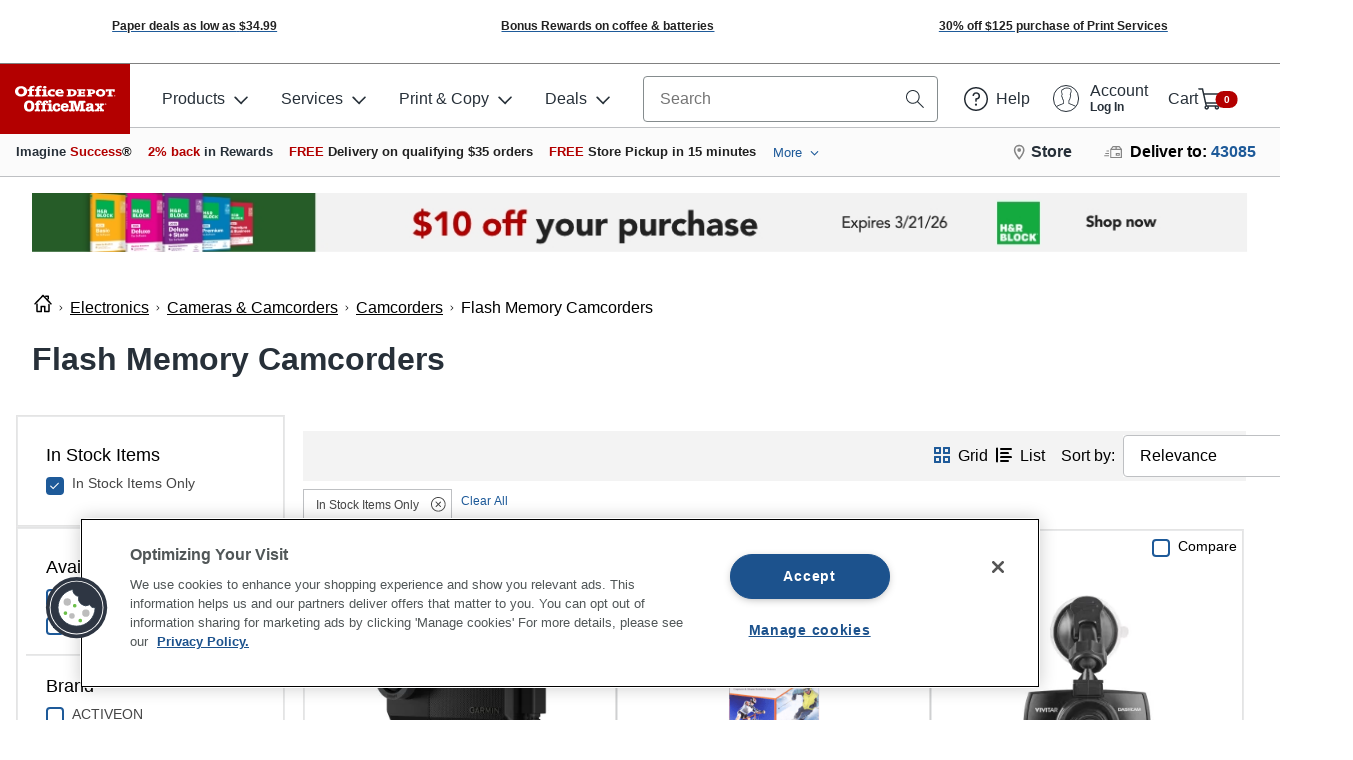

--- FILE ---
content_type: application/javascript
request_url: https://www.officedepot.com/gifL-ovsrX_q/T36BAG/qUUbyV/N5uhwpNGiYhmN89Y/Vy9GAQ/R2/gGSzUEUEEB
body_size: 183214
content:
(function(){if(typeof Array.prototype.entries!=='function'){Object.defineProperty(Array.prototype,'entries',{value:function(){var index=0;const array=this;return {next:function(){if(index<array.length){return {value:[index,array[index++]],done:false};}else{return {done:true};}},[Symbol.iterator]:function(){return this;}};},writable:true,configurable:true});}}());(function(){var HZ;Gm();function kN0(){qK=U1+Cb*Yd+dF*Yd*Yd,XD=fm+U1*Yd+dF*Yd*Yd,H6=U1+VF*Yd+M0*Yd*Yd+Yd*Yd*Yd,CY=U1+Yd+dF*Yd*Yd+Yd*Yd*Yd,X1=U1+I4*Yd+M0*Yd*Yd,N3=M0+Cb*Yd+VF*Yd*Yd+Yd*Yd*Yd,Jb=Kw+Yd+tZ*Yd*Yd,l7=I4+U1*Yd+VF*Yd*Yd+Yd*Yd*Yd,m3=fm+I4*Yd+I4*Yd*Yd+Yd*Yd*Yd,LV=Cb+Kw*Yd+dF*Yd*Yd,V5=ZT+tZ*Yd+Yd*Yd+Yd*Yd*Yd,sF=ZT+U1*Yd,dZ=I4+I4*Yd,RA=Kw+Yd+VF*Yd*Yd+Yd*Yd*Yd,x5=dF+dF*Yd+Yd*Yd+Yd*Yd*Yd,Lh=I4+fm*Yd+Yd*Yd,L7=Cb+tZ*Yd+Yd*Yd+Yd*Yd*Yd,wA=fm+Cb*Yd+I4*Yd*Yd+Yd*Yd*Yd,Vb=fm+M0*Yd,D3=Kw+U1*Yd+VF*Yd*Yd+Yd*Yd*Yd,rJ=tZ+I4*Yd+VF*Yd*Yd+Yd*Yd*Yd,FR=tZ+Cb*Yd+Cb*Yd*Yd+Yd*Yd*Yd,lR=Kw+M0*Yd+Cb*Yd*Yd+Yd*Yd*Yd,Vm=I4+tZ*Yd,CN=fm+VF*Yd+Yd*Yd+Yd*Yd*Yd,jv=Kw+tZ*Yd+VF*Yd*Yd+Yd*Yd*Yd,AS=ZT+tZ*Yd,Uf=Cb+VF*Yd+VF*Yd*Yd+Yd*Yd*Yd,P4=tZ+M0*Yd+dF*Yd*Yd,VA=Cb+U1*Yd+tZ*Yd*Yd+Yd*Yd*Yd,nE=U1+I4*Yd+tZ*Yd*Yd+Yd*Yd*Yd,v8=M0+I4*Yd,b8=fm+dF*Yd,kZ=ZT+Kw*Yd+tZ*Yd*Yd,cU=U1+M0*Yd+M0*Yd*Yd+Yd*Yd*Yd,Iw=fm+Cb*Yd+Yd*Yd+Yd*Yd*Yd,PK=U1+I4*Yd+dF*Yd*Yd,Gh=Kw+dF*Yd+U1*Yd*Yd,km=Kw+I4*Yd+VF*Yd*Yd+Yd*Yd*Yd,cF=Cb+tZ*Yd+tZ*Yd*Yd,tY=Cb+Yd+VF*Yd*Yd+Yd*Yd*Yd,gb=I4+tZ*Yd+U1*Yd*Yd,mR=VF+M0*Yd+tZ*Yd*Yd+Yd*Yd*Yd,C2=dF+VF*Yd+dF*Yd*Yd+Yd*Yd*Yd,KB=Kw+dF*Yd+Yd*Yd+Yd*Yd*Yd,r8=M0+U1*Yd+Yd*Yd,c2=dF+Cb*Yd+M0*Yd*Yd+Yd*Yd*Yd,TF=Kw+Kw*Yd,B=VF+Cb*Yd,nV=Cb+fm*Yd+U1*Yd*Yd,O2=ZT+VF*Yd+VF*Yd*Yd+Yd*Yd*Yd,Fh=U1+Cb*Yd+I4*Yd*Yd,n0=U1+M0*Yd+tZ*Yd*Yd,F=tZ+dF*Yd+Cb*Yd*Yd,g8=ZT+fm*Yd+Yd*Yd,HS=tZ+M0*Yd+I4*Yd*Yd,bw=dF+fm*Yd+tZ*Yd*Yd,jh=ZT+Yd+Cb*Yd*Yd,lq=Cb+I4*Yd+dF*Yd*Yd+Yd*Yd*Yd,Ad=dF+M0*Yd+M0*Yd*Yd,pv=Cb+U1*Yd+dF*Yd*Yd+Yd*Yd*Yd,JV=Kw+fm*Yd+M0*Yd*Yd,w2=U1+Kw*Yd+dF*Yd*Yd+Yd*Yd*Yd,Gv=VF+VF*Yd+I4*Yd*Yd+Yd*Yd*Yd,Z2=VF+M0*Yd+VF*Yd*Yd+Yd*Yd*Yd,ZA=tZ+M0*Yd+M0*Yd*Yd+Yd*Yd*Yd,Sw=tZ+M0*Yd+Yd*Yd,Lw=ZT+Yd+M0*Yd*Yd,N4=I4+M0*Yd+I4*Yd*Yd,jD=Kw+U1*Yd+dF*Yd*Yd,jE=U1+U1*Yd+tZ*Yd*Yd+Yd*Yd*Yd,Nh=ZT+Cb*Yd,jw=fm+Cb*Yd,Zh=Kw+fm*Yd+U1*Yd*Yd,v4=dF+M0*Yd+I4*Yd*Yd,wp=M0+I4*Yd+dF*Yd*Yd,cD=tZ+Cb*Yd+I4*Yd*Yd,HY=dF+Yd+Cb*Yd*Yd+Yd*Yd*Yd,kV=VF+fm*Yd+Yd*Yd+Yd*Yd*Yd,nZ=fm+M0*Yd+Cb*Yd*Yd,j4=fm+U1*Yd+M0*Yd*Yd,h8=fm+Yd+Cb*Yd*Yd,fE=Cb+Kw*Yd+fm*Yd*Yd+Yd*Yd*Yd,gT=Kw+dF*Yd+dF*Yd*Yd,LT=I4+U1*Yd+I4*Yd*Yd,N1=dF+Cb*Yd+M0*Yd*Yd,Mv=ZT+I4*Yd+M0*Yd*Yd+Yd*Yd*Yd,jr=U1+U1*Yd+VF*Yd*Yd+Yd*Yd*Yd,lp=VF+tZ*Yd+I4*Yd*Yd,O8=dF+tZ*Yd+Kw*Yd*Yd,FV=fm+Kw*Yd+Kw*Yd*Yd,U6=fm+M0*Yd+I4*Yd*Yd+Yd*Yd*Yd,k6=ZT+Kw*Yd+tZ*Yd*Yd+Yd*Yd*Yd,b3=tZ+tZ*Yd+I4*Yd*Yd+Yd*Yd*Yd,EJ=dF+U1*Yd+M0*Yd*Yd+Yd*Yd*Yd,l1=VF+dF*Yd+VF*Yd*Yd+Yd*Yd*Yd,EF=tZ+M0*Yd+Cb*Yd*Yd,XA=ZT+M0*Yd+VF*Yd*Yd+Yd*Yd*Yd,np=U1+Cb*Yd+M0*Yd*Yd,WB=Cb+VF*Yd+Cb*Yd*Yd+Yd*Yd*Yd,vD=VF+Cb*Yd+U1*Yd*Yd+tZ*Yd*Yd*Yd,LY=M0+M0*Yd+U1*Yd*Yd+Yd*Yd*Yd,wU=I4+tZ*Yd+VF*Yd*Yd+Yd*Yd*Yd,Dm=Kw+I4*Yd+Kw*Yd*Yd,df=M0+Kw*Yd+I4*Yd*Yd+Yd*Yd*Yd,fJ=U1+tZ*Yd+Cb*Yd*Yd+Yd*Yd*Yd,n6=dF+dF*Yd+dF*Yd*Yd+Yd*Yd*Yd,Qw=U1+Cb*Yd+Yd*Yd,ZS=Kw+Yd+dF*Yd*Yd+tZ*Yd*Yd*Yd+I4*Yd*Yd*Yd*Yd,Ph=M0+Cb*Yd+Yd*Yd,ld=M0+dF*Yd+I4*Yd*Yd,hK=ZT+tZ*Yd+Cb*Yd*Yd,IA=tZ+Yd+Cb*Yd*Yd+Yd*Yd*Yd,d8=Kw+U1*Yd,nw=fm+dF*Yd+dF*Yd*Yd,P7=ZT+tZ*Yd+M0*Yd*Yd+Yd*Yd*Yd,DF=Cb+fm*Yd+tZ*Yd*Yd,sT=tZ+dF*Yd,Fd=I4+Kw*Yd+dF*Yd*Yd,GS=I4+M0*Yd+dF*Yd*Yd+Yd*Yd*Yd,Lq=Cb+M0*Yd+Cb*Yd*Yd+Yd*Yd*Yd,Xp=ZT+VF*Yd+M0*Yd*Yd,fp=I4+M0*Yd+U1*Yd*Yd,q0=fm+M0*Yd+tZ*Yd*Yd,bp=M0+tZ*Yd+U1*Yd*Yd,pK=VF+Kw*Yd+Yd*Yd,tb=fm+Kw*Yd+M0*Yd*Yd+Yd*Yd*Yd,p2=U1+Kw*Yd+M0*Yd*Yd+Yd*Yd*Yd,Vd=Cb+dF*Yd+U1*Yd*Yd,Sv=Kw+U1*Yd+U1*Yd*Yd+Yd*Yd*Yd,FY=Cb+dF*Yd+Cb*Yd*Yd+Yd*Yd*Yd,YE=Kw+U1*Yd+tZ*Yd*Yd+Yd*Yd*Yd,V4=U1+M0*Yd,p5=I4+VF*Yd+tZ*Yd*Yd+Yd*Yd*Yd,OR=M0+U1*Yd+Yd*Yd+Yd*Yd*Yd,A4=ZT+VF*Yd+I4*Yd*Yd,bA=ZT+tZ*Yd+U1*Yd*Yd+Yd*Yd*Yd,HN=fm+fm*Yd+M0*Yd*Yd+Yd*Yd*Yd,Zf=Cb+Cb*Yd+VF*Yd*Yd+Yd*Yd*Yd,b5=Cb+M0*Yd+U1*Yd*Yd+Yd*Yd*Yd,KO=ZT+Yd+M0*Yd*Yd+Yd*Yd*Yd,C1=Cb+Cb*Yd,YN=Kw+Yd+Yd*Yd+Yd*Yd*Yd,s6=dF+Cb*Yd+dF*Yd*Yd+Yd*Yd*Yd,Jp=VF+dF*Yd+Yd*Yd+Yd*Yd*Yd,Hm=fm+I4*Yd+Yd*Yd,tm=dF+fm*Yd+dF*Yd*Yd,P8=fm+M0*Yd+dF*Yd*Yd,IK=ZT+I4*Yd+M0*Yd*Yd,O3=U1+Kw*Yd+Yd*Yd+Yd*Yd*Yd,Rp=I4+Yd,VZ=dF+I4*Yd+U1*Yd*Yd,mq=Cb+VF*Yd+I4*Yd*Yd+Yd*Yd*Yd,K8=dF+fm*Yd+Cb*Yd*Yd,bV=Cb+Cb*Yd+U1*Yd*Yd,mb=I4+I4*Yd+VF*Yd*Yd+Yd*Yd*Yd,jB=tZ+Cb*Yd+U1*Yd*Yd+Yd*Yd*Yd,R2=ZT+fm*Yd+I4*Yd*Yd+Yd*Yd*Yd,zp=ZT+dF*Yd+M0*Yd*Yd+Yd*Yd*Yd,Qb=M0+VF*Yd+M0*Yd*Yd,B7=U1+I4*Yd+Yd*Yd+Yd*Yd*Yd,kB=VF+fm*Yd+U1*Yd*Yd+Yd*Yd*Yd,gh=tZ+Yd,qO=ZT+fm*Yd+M0*Yd*Yd+Yd*Yd*Yd,Yh=ZT+Yd+VF*Yd*Yd+Yd*Yd*Yd,MN=ZT+Cb*Yd+M0*Yd*Yd+Yd*Yd*Yd,VB=M0+M0*Yd+dF*Yd*Yd+Yd*Yd*Yd,gr=Cb+Yd+Yd*Yd+Yd*Yd*Yd,l3=VF+fm*Yd+VF*Yd*Yd+Yd*Yd*Yd,Ed=Cb+Kw*Yd,ZY=Cb+tZ*Yd+I4*Yd*Yd+Yd*Yd*Yd,CR=U1+VF*Yd+tZ*Yd*Yd+Yd*Yd*Yd,jV=fm+I4*Yd+VF*Yd*Yd+Yd*Yd*Yd,bU=Kw+M0*Yd+tZ*Yd*Yd+Yd*Yd*Yd,Z0=ZT+I4*Yd+U1*Yd*Yd,Op=VF+Kw*Yd+Cb*Yd*Yd,X0=ZT+M0*Yd,Sd=fm+tZ*Yd+tZ*Yd*Yd,QN=tZ+U1*Yd+Yd*Yd+Yd*Yd*Yd,OO=Cb+Yd+Cb*Yd*Yd+Yd*Yd*Yd,cR=Cb+U1*Yd+Yd*Yd+Yd*Yd*Yd,XV=U1+VF*Yd+M0*Yd*Yd,K2=fm+Yd+M0*Yd*Yd+Yd*Yd*Yd,R0=VF+M0*Yd+dF*Yd*Yd+tZ*Yd*Yd*Yd+I4*Yd*Yd*Yd*Yd,lE=fm+Yd+U1*Yd*Yd+Yd*Yd*Yd,bY=M0+U1*Yd+I4*Yd*Yd+Yd*Yd*Yd,AY=M0+I4*Yd+M0*Yd*Yd+Yd*Yd*Yd,rF=tZ+fm*Yd+M0*Yd*Yd,DN=VF+Kw*Yd+I4*Yd*Yd+Yd*Yd*Yd,gO=fm+dF*Yd+Yd*Yd+Yd*Yd*Yd,Ev=Cb+fm*Yd+Yd*Yd+Yd*Yd*Yd,BT=dF+dF*Yd+U1*Yd*Yd,q3=fm+Cb*Yd+tZ*Yd*Yd+Yd*Yd*Yd,HR=Cb+dF*Yd+U1*Yd*Yd+Yd*Yd*Yd,E4=dF+fm*Yd+Yd*Yd+Yd*Yd*Yd,H5=fm+M0*Yd+dF*Yd*Yd+Yd*Yd*Yd,rA=Kw+U1*Yd+Yd*Yd+Yd*Yd*Yd,Sp=dF+VF*Yd+Yd*Yd,Y5=dF+tZ*Yd+M0*Yd*Yd+Yd*Yd*Yd,UJ=VF+VF*Yd+Yd*Yd+Yd*Yd*Yd,BO=U1+Cb*Yd+M0*Yd*Yd+Yd*Yd*Yd,mm=Cb+Yd+M0*Yd*Yd,T8=Cb+Yd+I4*Yd*Yd,Fm=M0+fm*Yd,Nr=VF+VF*Yd+Cb*Yd*Yd+Yd*Yd*Yd,sN=M0+Yd+M0*Yd*Yd+Yd*Yd*Yd,QO=Cb+fm*Yd+VF*Yd*Yd+Yd*Yd*Yd,MT=M0+Kw*Yd+I4*Yd*Yd,PB=dF+Yd+U1*Yd*Yd+Yd*Yd*Yd,Y1=Cb+U1*Yd,AD=U1+M0*Yd+VF*Yd*Yd+Yd*Yd*Yd,sS=U1+VF*Yd+I4*Yd*Yd,sp=I4+I4*Yd+U1*Yd*Yd,Kd=M0+M0*Yd+I4*Yd*Yd,TN=U1+tZ*Yd+U1*Yd*Yd+Yd*Yd*Yd,pJ=I4+fm*Yd+M0*Yd*Yd+Yd*Yd*Yd,zv=Cb+Yd+dF*Yd*Yd+Yd*Yd*Yd,Ir=I4+Kw*Yd+I4*Yd*Yd+Yd*Yd*Yd,fT=Cb+I4*Yd+VF*Yd*Yd+Yd*Yd*Yd,q7=ZT+I4*Yd+dF*Yd*Yd+Yd*Yd*Yd,KY=Cb+Kw*Yd+U1*Yd*Yd+Yd*Yd*Yd,j0=dF+U1*Yd+dF*Yd*Yd,k3=Kw+I4*Yd+U1*Yd*Yd+Yd*Yd*Yd,tO=dF+tZ*Yd+Yd*Yd+Yd*Yd*Yd,Xf=dF+I4*Yd+Yd*Yd+Yd*Yd*Yd,Dq=U1+tZ*Yd+M0*Yd*Yd+Yd*Yd*Yd,Cm=Cb+U1*Yd+tZ*Yd*Yd,k5=tZ+I4*Yd+M0*Yd*Yd+Yd*Yd*Yd,hv=dF+Yd+VF*Yd*Yd+Yd*Yd*Yd,PF=U1+Cb*Yd,IT=VF+dF*Yd+I4*Yd*Yd,fA=M0+VF*Yd+Kw*Yd*Yd+Yd*Yd*Yd,Uh=fm+I4*Yd+Cb*Yd*Yd,z3=fm+U1*Yd+VF*Yd*Yd+Yd*Yd*Yd,V8=U1+U1*Yd+M0*Yd*Yd,mw=dF+VF*Yd+tZ*Yd*Yd,s5=tZ+dF*Yd+VF*Yd*Yd+Yd*Yd*Yd,nd=dF+M0*Yd+U1*Yd*Yd,V3=tZ+Kw*Yd+Yd*Yd+Yd*Yd*Yd,qh=dF+Yd+Yd*Yd,GU=I4+M0*Yd+U1*Yd*Yd+Yd*Yd*Yd,Lp=U1+Cb*Yd+U1*Yd*Yd,f7=dF+Cb*Yd+VF*Yd*Yd+Yd*Yd*Yd,Z1=ZT+I4*Yd,J1=M0+Yd+M0*Yd*Yd,gB=U1+fm*Yd+Yd*Yd+Yd*Yd*Yd,Gr=tZ+Yd+dF*Yd*Yd+Yd*Yd*Yd,hZ=VF+tZ*Yd+dF*Yd*Yd,t8=I4+I4*Yd+I4*Yd*Yd,rB=Kw+U1*Yd+Kw*Yd*Yd+Yd*Yd*Yd,kq=Kw+Cb*Yd+VF*Yd*Yd+Yd*Yd*Yd,wT=ZT+Yd+dF*Yd*Yd,BA=ZT+I4*Yd+Yd*Yd+Yd*Yd*Yd,FJ=U1+tZ*Yd+Yd*Yd+Yd*Yd*Yd,cN=Cb+VF*Yd+M0*Yd*Yd+Yd*Yd*Yd,Ob=M0+U1*Yd,Ld=ZT+dF*Yd+fm*Yd*Yd,FE=fm+Yd+VF*Yd*Yd+Yd*Yd*Yd,jp=ZT+fm*Yd+tZ*Yd*Yd,JJ=I4+U1*Yd+Yd*Yd+Yd*Yd*Yd,tq=I4+I4*Yd+U1*Yd*Yd+Yd*Yd*Yd,fR=U1+VF*Yd+Yd*Yd+Yd*Yd*Yd,lv=dF+Kw*Yd+U1*Yd*Yd+Yd*Yd*Yd,Kf=I4+U1*Yd+M0*Yd*Yd+Yd*Yd*Yd,QZ=tZ+U1*Yd,O6=M0+Cb*Yd+dF*Yd*Yd+Yd*Yd*Yd,DZ=I4+Yd+dF*Yd*Yd,dr=tZ+M0*Yd+Yd*Yd+Yd*Yd*Yd,WA=tZ+fm*Yd+U1*Yd*Yd+Yd*Yd*Yd,ZU=tZ+I4*Yd+dF*Yd*Yd+Yd*Yd*Yd,TS=Kw+Kw*Yd+Yd*Yd,L8=M0+fm*Yd+Yd*Yd,TO=I4+VF*Yd+VF*Yd*Yd+Yd*Yd*Yd,MF=VF+Kw*Yd,Z7=Cb+Cb*Yd+U1*Yd*Yd+Yd*Yd*Yd,XU=Cb+M0*Yd+dF*Yd*Yd+Yd*Yd*Yd,gF=VF+M0*Yd+Yd*Yd+Yd*Yd*Yd,YT=dF+Yd,Jw=VF+fm*Yd+I4*Yd*Yd,JT=U1+VF*Yd+tZ*Yd*Yd,jY=Cb+fm*Yd+M0*Yd*Yd+Yd*Yd*Yd,BN=I4+I4*Yd+Cb*Yd*Yd+Yd*Yd*Yd,C3=tZ+dF*Yd+dF*Yd*Yd+Yd*Yd*Yd,Ov=Kw+dF*Yd+Cb*Yd*Yd+Yd*Yd*Yd,fb=tZ+U1*Yd+Yd*Yd,gJ=M0+U1*Yd+tZ*Yd*Yd+Yd*Yd*Yd,zR=tZ+Kw*Yd+tZ*Yd*Yd+Yd*Yd*Yd,S1=ZT+tZ*Yd+fm*Yd*Yd,nF=M0+fm*Yd+tZ*Yd*Yd,UB=U1+fm*Yd+U1*Yd*Yd+Yd*Yd*Yd,Rq=tZ+fm*Yd+Yd*Yd+Yd*Yd*Yd,qR=fm+VF*Yd+dF*Yd*Yd+Yd*Yd*Yd,WS=fm+I4*Yd+Yd*Yd+Yd*Yd*Yd,fd=Cb+Yd+Cb*Yd*Yd,Q8=fm+M0*Yd+Yd*Yd,f5=tZ+Yd+VF*Yd*Yd+Yd*Yd*Yd,pD=dF+U1*Yd,RJ=I4+Cb*Yd+U1*Yd*Yd+Yd*Yd*Yd,TT=fm+tZ*Yd+dF*Yd*Yd,fY=dF+M0*Yd+dF*Yd*Yd+Yd*Yd*Yd,xR=I4+I4*Yd+M0*Yd*Yd+Yd*Yd*Yd,nN=dF+U1*Yd+VF*Yd*Yd+Yd*Yd*Yd,G7=I4+dF*Yd+VF*Yd*Yd+Yd*Yd*Yd,zY=ZT+U1*Yd+Cb*Yd*Yd+Yd*Yd*Yd,Yr=ZT+VF*Yd+U1*Yd*Yd+Yd*Yd*Yd,k0=tZ+M0*Yd+tZ*Yd*Yd,IV=I4+dF*Yd+Yd*Yd,Jm=U1+fm*Yd+U1*Yd*Yd,O1=ZT+M0*Yd+Yd*Yd+Yd*Yd*Yd,Hh=tZ+Yd+fm*Yd*Yd,X=tZ+VF*Yd+M0*Yd*Yd,k1=M0+Cb*Yd+M0*Yd*Yd,OV=fm+Kw*Yd+Cb*Yd*Yd,k2=VF+U1*Yd+M0*Yd*Yd+Yd*Yd*Yd,Rf=ZT+dF*Yd+tZ*Yd*Yd+Yd*Yd*Yd,vO=ZT+fm*Yd+Yd*Yd+Yd*Yd*Yd,ME=U1+tZ*Yd+tZ*Yd*Yd+Yd*Yd*Yd,SD=tZ+tZ*Yd+M0*Yd*Yd,nB=ZT+Cb*Yd+Yd*Yd+Yd*Yd*Yd,GE=dF+Cb*Yd+Yd*Yd+Yd*Yd*Yd,YD=I4+fm*Yd+dF*Yd*Yd,UK=Kw+Cb*Yd+Cb*Yd*Yd,AU=Kw+VF*Yd+tZ*Yd*Yd+Yd*Yd*Yd,QV=M0+dF*Yd+Yd*Yd,w7=tZ+U1*Yd+VF*Yd*Yd+Yd*Yd*Yd,hp=ZT+U1*Yd+I4*Yd*Yd,w1=ZT+fm*Yd+Kw*Yd*Yd,J3=M0+Cb*Yd+U1*Yd*Yd+Yd*Yd*Yd,B1=VF+fm*Yd+M0*Yd*Yd,r7=VF+tZ*Yd+tZ*Yd*Yd+Yd*Yd*Yd,sb=I4+dF*Yd,hq=U1+M0*Yd+Yd*Yd+Yd*Yd*Yd,zE=M0+dF*Yd+fm*Yd*Yd+Yd*Yd*Yd,Pd=VF+Kw*Yd+U1*Yd*Yd,DA=Cb+U1*Yd+I4*Yd*Yd+Yd*Yd*Yd,TY=Kw+Cb*Yd+fm*Yd*Yd+Yd*Yd*Yd,EK=ZT+U1*Yd+U1*Yd*Yd,wS=Cb+Yd,V7=I4+VF*Yd+M0*Yd*Yd+Yd*Yd*Yd,DS=Kw+VF*Yd+U1*Yd*Yd,R6=VF+tZ*Yd+VF*Yd*Yd+Yd*Yd*Yd,dE=I4+Yd+tZ*Yd*Yd+Yd*Yd*Yd,qb=Cb+Cb*Yd+tZ*Yd*Yd,EO=M0+M0*Yd+Yd*Yd+Yd*Yd*Yd,fq=U1+U1*Yd+I4*Yd*Yd+Yd*Yd*Yd,lU=I4+Yd+fm*Yd*Yd+Yd*Yd*Yd,W6=M0+Kw*Yd+VF*Yd*Yd+Yd*Yd*Yd,KR=dF+dF*Yd+VF*Yd*Yd+Yd*Yd*Yd,RO=U1+dF*Yd+Cb*Yd*Yd+Yd*Yd*Yd,JR=ZT+Yd+Kw*Yd*Yd+Yd*Yd*Yd,RV=M0+Kw*Yd+U1*Yd*Yd+Yd*Yd*Yd,PA=ZT+U1*Yd+VF*Yd*Yd+Yd*Yd*Yd,NT=dF+U1*Yd+U1*Yd*Yd,F4=Kw+M0*Yd+dF*Yd*Yd+dF*Yd*Yd*Yd,zJ=Cb+Cb*Yd+M0*Yd*Yd+Yd*Yd*Yd,NK=U1+VF*Yd+Cb*Yd*Yd,C4=M0+dF*Yd+tZ*Yd*Yd+Yd*Yd*Yd,G3=M0+Kw*Yd+M0*Yd*Yd+Yd*Yd*Yd,xV=fm+Yd+dF*Yd*Yd,l8=I4+I4*Yd+dF*Yd*Yd,PR=Kw+fm*Yd+Cb*Yd*Yd+Yd*Yd*Yd,n5=VF+I4*Yd+VF*Yd*Yd+Yd*Yd*Yd,M4=Kw+tZ*Yd+U1*Yd*Yd,dR=M0+M0*Yd+M0*Yd*Yd+Yd*Yd*Yd,Hb=VF+Yd+fm*Yd*Yd,qE=U1+I4*Yd+dF*Yd*Yd+Yd*Yd*Yd,UF=U1+U1*Yd+tZ*Yd*Yd,LA=fm+tZ*Yd+M0*Yd*Yd+Yd*Yd*Yd,Pb=VF+I4*Yd+tZ*Yd*Yd,mv=I4+M0*Yd+Cb*Yd*Yd+Yd*Yd*Yd,Bq=M0+fm*Yd+dF*Yd*Yd+Yd*Yd*Yd,sY=ZT+Kw*Yd+M0*Yd*Yd+Yd*Yd*Yd,jN=fm+fm*Yd+dF*Yd*Yd+Yd*Yd*Yd,OE=M0+tZ*Yd+Yd*Yd+Yd*Yd*Yd,mN=U1+VF*Yd+VF*Yd*Yd+Yd*Yd*Yd,H2=I4+Kw*Yd+dF*Yd*Yd+Yd*Yd*Yd,Bm=M0+U1*Yd+tZ*Yd*Yd,MD=Kw+Kw*Yd+dF*Yd*Yd,BK=fm+dF*Yd+Yd*Yd,bD=ZT+Cb*Yd+M0*Yd*Yd,Y=tZ+dF*Yd+M0*Yd*Yd,Cq=fm+fm*Yd+U1*Yd*Yd+Yd*Yd*Yd,K7=I4+tZ*Yd+I4*Yd*Yd+Yd*Yd*Yd,vr=U1+Kw*Yd+VF*Yd*Yd+Yd*Yd*Yd,MA=Kw+Cb*Yd+M0*Yd*Yd+Yd*Yd*Yd,VE=Cb+Kw*Yd+I4*Yd*Yd+Yd*Yd*Yd,Vw=M0+Cb*Yd+Cb*Yd*Yd,FS=Cb+M0*Yd,Hp=VF+dF*Yd+U1*Yd*Yd,Pq=U1+Yd+VF*Yd*Yd+Yd*Yd*Yd,WO=VF+tZ*Yd+U1*Yd*Yd+Yd*Yd*Yd,XN=I4+U1*Yd+dF*Yd*Yd+Yd*Yd*Yd,D5=Cb+M0*Yd+tZ*Yd*Yd+Yd*Yd*Yd,f0=M0+Cb*Yd+Kw*Yd*Yd,Fq=dF+Kw*Yd+VF*Yd*Yd+Yd*Yd*Yd,BB=Kw+Yd+Cb*Yd*Yd+Yd*Yd*Yd,ER=Cb+fm*Yd+tZ*Yd*Yd+Yd*Yd*Yd,QA=M0+VF*Yd+Cb*Yd*Yd+Yd*Yd*Yd,EN=tZ+Kw*Yd+M0*Yd*Yd+Yd*Yd*Yd,bE=Kw+I4*Yd+Yd*Yd+Yd*Yd*Yd,D1=I4+VF*Yd+dF*Yd*Yd,r2=ZT+Kw*Yd+U1*Yd*Yd+Yd*Yd*Yd,ON=Kw+fm*Yd+I4*Yd*Yd+Yd*Yd*Yd,I8=U1+U1*Yd+I4*Yd*Yd,dq=M0+Yd+dF*Yd*Yd+Yd*Yd*Yd,lN=fm+U1*Yd+M0*Yd*Yd+Yd*Yd*Yd,pp=tZ+Kw*Yd,VO=I4+dF*Yd+M0*Yd*Yd+Yd*Yd*Yd,t3=tZ+VF*Yd+VF*Yd*Yd+Yd*Yd*Yd,L3=U1+U1*Yd+M0*Yd*Yd+Yd*Yd*Yd,f2=M0+Yd+fm*Yd*Yd+Yd*Yd*Yd,Xd=Kw+I4*Yd+I4*Yd*Yd,mA=Cb+fm*Yd+dF*Yd*Yd+Yd*Yd*Yd,GZ=dF+I4*Yd+Cb*Yd*Yd,mY=ZT+M0*Yd+M0*Yd*Yd+Yd*Yd*Yd,Md=Kw+Cb*Yd+M0*Yd*Yd,Hd=dF+VF*Yd+VF*Yd*Yd+Yd*Yd*Yd,A5=VF+tZ*Yd+I4*Yd*Yd+Yd*Yd*Yd,Aw=tZ+Yd+M0*Yd*Yd,Q6=VF+U1*Yd+Yd*Yd+Yd*Yd*Yd,g6=I4+dF*Yd+Yd*Yd+Yd*Yd*Yd,S6=Cb+Kw*Yd+VF*Yd*Yd+Yd*Yd*Yd,dv=tZ+fm*Yd+VF*Yd*Yd+Yd*Yd*Yd,cS=VF+M0*Yd+Cb*Yd*Yd+Yd*Yd*Yd,Bb=tZ+Yd+Yd*Yd,sq=U1+U1*Yd+Yd*Yd+Yd*Yd*Yd,bO=I4+Kw*Yd+Yd*Yd+Yd*Yd*Yd,JA=dF+U1*Yd+dF*Yd*Yd+Yd*Yd*Yd,UN=Kw+tZ*Yd+Yd*Yd+Yd*Yd*Yd,RB=U1+dF*Yd+U1*Yd*Yd+Yd*Yd*Yd,x3=Cb+dF*Yd+dF*Yd*Yd+Yd*Yd*Yd,cE=U1+U1*Yd+Cb*Yd*Yd+Yd*Yd*Yd,v5=U1+fm*Yd+dF*Yd*Yd+Yd*Yd*Yd,sv=Cb+dF*Yd+Yd*Yd+Yd*Yd*Yd,D2=U1+dF*Yd+M0*Yd*Yd+Yd*Yd*Yd,Pm=M0+Kw*Yd+U1*Yd*Yd,C=M0+I4*Yd+Yd*Yd,nU=fm+tZ*Yd+U1*Yd*Yd+Yd*Yd*Yd,M3=Cb+Yd+U1*Yd*Yd+Yd*Yd*Yd,Yf=dF+VF*Yd+Cb*Yd*Yd+Yd*Yd*Yd,s8=dF+fm*Yd+I4*Yd*Yd,th=dF+U1*Yd+I4*Yd*Yd,OU=M0+I4*Yd+dF*Yd*Yd+Yd*Yd*Yd,hw=I4+dF*Yd+M0*Yd*Yd,T2=Kw+VF*Yd+M0*Yd*Yd+Yd*Yd*Yd,k8=M0+Cb*Yd,tS=tZ+dF*Yd+tZ*Yd*Yd+Yd*Yd*Yd,HF=Kw+VF*Yd+tZ*Yd*Yd,hJ=Kw+M0*Yd+Yd*Yd+Yd*Yd*Yd,bN=M0+fm*Yd+U1*Yd*Yd+Yd*Yd*Yd,bK=ZT+VF*Yd+tZ*Yd*Yd,m8=U1+M0*Yd+U1*Yd*Yd,Sf=M0+fm*Yd+tZ*Yd*Yd+Yd*Yd*Yd,zq=M0+VF*Yd+M0*Yd*Yd+Yd*Yd*Yd,fr=tZ+Yd+M0*Yd*Yd+Yd*Yd*Yd,gN=dF+dF*Yd+I4*Yd*Yd+Yd*Yd*Yd,kO=ZT+fm*Yd+tZ*Yd*Yd+Yd*Yd*Yd,Tb=dF+I4*Yd+Kw*Yd*Yd,dB=tZ+VF*Yd+U1*Yd*Yd+Yd*Yd*Yd,XK=VF+VF*Yd+I4*Yd*Yd,T3=fm+Yd+Yd*Yd+Yd*Yd*Yd,F3=U1+Yd+U1*Yd*Yd+Yd*Yd*Yd,Up=dF+tZ*Yd+Yd*Yd,vJ=U1+M0*Yd+U1*Yd*Yd+Yd*Yd*Yd,M8=Cb+VF*Yd+M0*Yd*Yd,rr=ZT+dF*Yd+I4*Yd*Yd+Yd*Yd*Yd,r3=Kw+M0*Yd+U1*Yd*Yd+Yd*Yd*Yd,Tq=M0+dF*Yd+Kw*Yd*Yd+Yd*Yd*Yd,x8=Kw+tZ*Yd+M0*Yd*Yd,S4=I4+fm*Yd+tZ*Yd*Yd,V2=U1+fm*Yd+M0*Yd*Yd+Yd*Yd*Yd,IJ=U1+U1*Yd+dF*Yd*Yd+Yd*Yd*Yd,p3=U1+I4*Yd+VF*Yd*Yd+Yd*Yd*Yd,n4=Cb+U1*Yd+I4*Yd*Yd,VN=tZ+dF*Yd+Yd*Yd+Yd*Yd*Yd,OY=ZT+Cb*Yd+dF*Yd*Yd+Yd*Yd*Yd,HJ=dF+I4*Yd+M0*Yd*Yd+Yd*Yd*Yd,MJ=U1+Cb*Yd+dF*Yd*Yd+Yd*Yd*Yd,zO=VF+Cb*Yd+tZ*Yd*Yd+Yd*Yd*Yd,Nw=Kw+dF*Yd+M0*Yd*Yd+Yd*Yd*Yd,kF=M0+Yd+U1*Yd*Yd,PV=U1+Yd+I4*Yd*Yd,Wd=I4+U1*Yd+U1*Yd*Yd,c5=M0+I4*Yd+tZ*Yd*Yd+Yd*Yd*Yd,tV=Cb+tZ*Yd,GB=tZ+U1*Yd+tZ*Yd*Yd+Yd*Yd*Yd,qF=tZ+dF*Yd+dF*Yd*Yd,MZ=ZT+M0*Yd+Yd*Yd,rD=dF+I4*Yd+tZ*Yd*Yd,dV=ZT+tZ*Yd+U1*Yd*Yd,kR=Cb+M0*Yd+VF*Yd*Yd+Yd*Yd*Yd,FN=dF+Yd+I4*Yd*Yd+Yd*Yd*Yd,NV=U1+VF*Yd+fm*Yd*Yd,N6=M0+M0*Yd+Kw*Yd*Yd+Yd*Yd*Yd,WR=VF+I4*Yd+I4*Yd*Yd+Yd*Yd*Yd,H8=ZT+U1*Yd+tZ*Yd*Yd,wV=U1+tZ*Yd+I4*Yd*Yd,W7=tZ+M0*Yd+U1*Yd*Yd+Yd*Yd*Yd,s7=dF+U1*Yd+I4*Yd*Yd+Yd*Yd*Yd,PD=M0+Kw*Yd+Cb*Yd*Yd,c7=M0+tZ*Yd+I4*Yd*Yd+Yd*Yd*Yd,pO=U1+tZ*Yd+VF*Yd*Yd+Yd*Yd*Yd,qJ=fm+dF*Yd+M0*Yd*Yd+Yd*Yd*Yd,jJ=dF+I4*Yd+tZ*Yd*Yd+Yd*Yd*Yd,A3=ZT+U1*Yd+Yd*Yd+Yd*Yd*Yd,J6=Kw+U1*Yd+dF*Yd*Yd+Yd*Yd*Yd,bv=fm+Cb*Yd+dF*Yd*Yd+Yd*Yd*Yd,Vq=tZ+VF*Yd+M0*Yd*Yd+Yd*Yd*Yd,bq=fm+U1*Yd+Yd*Yd+Yd*Yd*Yd,Ch=U1+Yd+M0*Yd*Yd,bm=dF+M0*Yd,qV=ZT+tZ*Yd+tZ*Yd*Yd,qU=fm+M0*Yd+VF*Yd*Yd+Yd*Yd*Yd,Av=I4+dF*Yd+dF*Yd*Yd+Yd*Yd*Yd,RR=I4+M0*Yd+tZ*Yd*Yd+Yd*Yd*Yd,Cd=dF+Kw*Yd+U1*Yd*Yd,MR=tZ+I4*Yd+I4*Yd*Yd+Yd*Yd*Yd,X5=ZT+dF*Yd+VF*Yd*Yd+Yd*Yd*Yd,PT=I4+M0*Yd,TB=ZT+I4*Yd+VF*Yd*Yd+Yd*Yd*Yd,d6=M0+I4*Yd+VF*Yd*Yd+Yd*Yd*Yd,CU=Kw+Kw*Yd+dF*Yd*Yd+Yd*Yd*Yd,Zb=I4+dF*Yd+I4*Yd*Yd+I4*Yd*Yd*Yd+tZ*Yd*Yd*Yd*Yd,qq=fm+dF*Yd+dF*Yd*Yd+Yd*Yd*Yd,f4=VF+U1*Yd+tZ*Yd*Yd,Od=tZ+U1*Yd+I4*Yd*Yd,Jv=M0+I4*Yd+I4*Yd*Yd+Yd*Yd*Yd,SO=Kw+fm*Yd+Yd*Yd+Yd*Yd*Yd,Eq=fm+I4*Yd+M0*Yd*Yd+Yd*Yd*Yd,d0=fm+VF*Yd+Cb*Yd*Yd,p6=I4+Yd+U1*Yd*Yd+Yd*Yd*Yd,U8=ZT+dF*Yd+U1*Yd*Yd,DO=VF+tZ*Yd+Yd*Yd+Yd*Yd*Yd,Dh=VF+M0*Yd,Zv=tZ+tZ*Yd+Yd*Yd+Yd*Yd*Yd,B4=I4+M0*Yd+Cb*Yd*Yd,Hv=Cb+Cb*Yd+tZ*Yd*Yd+Yd*Yd*Yd,ST=fm+M0*Yd+M0*Yd*Yd,XR=M0+dF*Yd+Yd*Yd+Yd*Yd*Yd,qZ=VF+tZ*Yd,gp=M0+M0*Yd+M0*Yd*Yd,x2=dF+tZ*Yd+U1*Yd*Yd+Yd*Yd*Yd,VU=dF+fm*Yd+dF*Yd*Yd+Yd*Yd*Yd,G0=fm+Kw*Yd+Yd*Yd,DU=fm+Kw*Yd+Yd*Yd+Yd*Yd*Yd,j5=VF+U1*Yd+VF*Yd*Yd+Yd*Yd*Yd,xT=I4+U1*Yd,RD=M0+tZ*Yd+VF*Yd*Yd+Yd*Yd*Yd,CB=dF+tZ*Yd+Cb*Yd*Yd+Yd*Yd*Yd,X3=VF+Kw*Yd+U1*Yd*Yd+Yd*Yd*Yd,sd=I4+M0*Yd+M0*Yd*Yd,NB=U1+dF*Yd+VF*Yd*Yd+Yd*Yd*Yd,OD=Kw+M0*Yd+Yd*Yd,kU=dF+Kw*Yd+dF*Yd*Yd+Yd*Yd*Yd,Ah=I4+U1*Yd+Yd*Yd,mB=ZT+U1*Yd+tZ*Yd*Yd+Yd*Yd*Yd,E7=ZT+dF*Yd+dF*Yd*Yd+Yd*Yd*Yd,D8=VF+Yd+I4*Yd*Yd,Rv=VF+dF*Yd+U1*Yd*Yd+Yd*Yd*Yd,XF=ZT+dF*Yd+I4*Yd*Yd,Qh=fm+fm*Yd+dF*Yd*Yd,sw=Kw+Kw*Yd+I4*Yd*Yd,AO=I4+U1*Yd+U1*Yd*Yd+Yd*Yd*Yd,S0=ZT+tZ*Yd+dF*Yd*Yd,JB=I4+fm*Yd+Yd*Yd+Yd*Yd*Yd,gK=dF+Cb*Yd+tZ*Yd*Yd,z7=M0+Yd+VF*Yd*Yd+Yd*Yd*Yd,cY=Cb+I4*Yd+U1*Yd*Yd+Yd*Yd*Yd,Vv=tZ+fm*Yd+I4*Yd*Yd+Yd*Yd*Yd,O=U1+Yd,v6=Cb+VF*Yd+tZ*Yd*Yd+Yd*Yd*Yd,f8=I4+dF*Yd+dF*Yd*Yd,Rw=U1+U1*Yd+Cb*Yd*Yd,c4=tZ+fm*Yd+dF*Yd*Yd,Fv=dF+U1*Yd+U1*Yd*Yd+Yd*Yd*Yd,xJ=Kw+M0*Yd+I4*Yd*Yd+Yd*Yd*Yd,WY=M0+U1*Yd+M0*Yd*Yd+Yd*Yd*Yd,cv=M0+VF*Yd+I4*Yd*Yd+Yd*Yd*Yd,hr=Kw+Yd+tZ*Yd*Yd+Yd*Yd*Yd,LJ=I4+fm*Yd+U1*Yd*Yd+Yd*Yd*Yd,Tp=fm+Cb*Yd+M0*Yd*Yd,w3=tZ+dF*Yd+M0*Yd*Yd+Yd*Yd*Yd,Uq=dF+Kw*Yd+Yd*Yd+Yd*Yd*Yd,Lv=M0+VF*Yd+dF*Yd*Yd+Yd*Yd*Yd,tw=Kw+tZ*Yd+tZ*Yd*Yd+Yd*Yd*Yd,dw=U1+Kw*Yd,zV=VF+Cb*Yd+tZ*Yd*Yd,X8=Kw+I4*Yd,NU=Cb+U1*Yd+VF*Yd*Yd+Yd*Yd*Yd,jb=tZ+U1*Yd+U1*Yd*Yd,Y7=Kw+Kw*Yd+M0*Yd*Yd+Yd*Yd*Yd,g4=Kw+M0*Yd,XZ=tZ+Yd+Cb*Yd*Yd,gZ=VF+I4*Yd,vZ=U1+dF*Yd+tZ*Yd*Yd,SS=ZT+M0*Yd+Cb*Yd*Yd,dh=U1+fm*Yd+M0*Yd*Yd,zS=ZT+U1*Yd+U1*Yd*Yd+Yd*Yd*Yd,GV=M0+Kw*Yd+dF*Yd*Yd,M2=fm+I4*Yd+U1*Yd*Yd+Yd*Yd*Yd,nq=Kw+Yd+dF*Yd*Yd+Yd*Yd*Yd,bJ=VF+dF*Yd+fm*Yd*Yd+Yd*Yd*Yd,pb=dF+tZ*Yd+I4*Yd*Yd+Yd*Yd*Yd,MB=ZT+tZ*Yd+Cb*Yd*Yd+Yd*Yd*Yd,Hq=VF+tZ*Yd+M0*Yd*Yd+Yd*Yd*Yd,T5=Kw+Cb*Yd+dF*Yd*Yd+Yd*Yd*Yd,Q5=M0+tZ*Yd+U1*Yd*Yd+Yd*Yd*Yd,dN=M0+VF*Yd+U1*Yd*Yd+Yd*Yd*Yd,HU=Cb+fm*Yd+U1*Yd*Yd+Yd*Yd*Yd,fD=dF+Cb*Yd+fm*Yd*Yd,TJ=I4+VF*Yd+dF*Yd*Yd+Yd*Yd*Yd,H1=fm+Yd,VJ=U1+VF*Yd+U1*Yd*Yd+Yd*Yd*Yd,W5=fm+Cb*Yd+VF*Yd*Yd+Yd*Yd*Yd,GA=tZ+Cb*Yd+fm*Yd*Yd+Yd*Yd*Yd,C8=Cb+I4*Yd+Cb*Yd*Yd,sD=Kw+fm*Yd,rd=tZ+U1*Yd+Cb*Yd*Yd,b7=VF+U1*Yd+tZ*Yd*Yd+Yd*Yd*Yd,vd=ZT+M0*Yd+tZ*Yd*Yd,g5=VF+dF*Yd+I4*Yd*Yd+Yd*Yd*Yd,Tw=fm+fm*Yd+U1*Yd*Yd,SE=fm+tZ*Yd+VF*Yd*Yd+Yd*Yd*Yd,mT=I4+VF*Yd+M0*Yd*Yd,Or=VF+Cb*Yd+I4*Yd*Yd+Yd*Yd*Yd,pr=dF+M0*Yd+U1*Yd*Yd+Yd*Yd*Yd,W0=Cb+fm*Yd+Yd*Yd,JE=U1+VF*Yd+dF*Yd*Yd+Yd*Yd*Yd,C6=dF+Cb*Yd+I4*Yd*Yd+Yd*Yd*Yd,Mw=dF+tZ*Yd,nv=M0+fm*Yd+Cb*Yd*Yd+Yd*Yd*Yd,Bv=I4+dF*Yd+tZ*Yd*Yd+Yd*Yd*Yd,A1=M0+tZ*Yd+dF*Yd*Yd,pB=dF+tZ*Yd+dF*Yd*Yd+Yd*Yd*Yd,Tr=Kw+tZ*Yd+U1*Yd*Yd+Yd*Yd*Yd,gd=U1+U1*Yd,b1=fm+VF*Yd+M0*Yd*Yd,q=U1+I4*Yd,FD=Kw+tZ*Yd+dF*Yd*Yd,ZE=tZ+Cb*Yd+M0*Yd*Yd+Yd*Yd*Yd,S=U1+Kw*Yd+M0*Yd*Yd,UE=dF+dF*Yd+Cb*Yd*Yd+Yd*Yd*Yd,J2=U1+I4*Yd+M0*Yd*Yd+Yd*Yd*Yd,pf=Kw+VF*Yd+Yd*Yd+Yd*Yd*Yd,vf=Kw+VF*Yd+I4*Yd*Yd+Yd*Yd*Yd,Kq=tZ+Cb*Yd+I4*Yd*Yd+Yd*Yd*Yd,ZN=tZ+Yd+Yd*Yd+Yd*Yd*Yd,Kp=Cb+M0*Yd+tZ*Yd*Yd,Qr=U1+Cb*Yd+U1*Yd*Yd+Yd*Yd*Yd,CV=VF+U1*Yd+U1*Yd*Yd,Br=dF+dF*Yd+U1*Yd*Yd+Yd*Yd*Yd,Ab=M0+fm*Yd+I4*Yd*Yd,vA=M0+VF*Yd+Yd*Yd+Yd*Yd*Yd,n1=I4+Cb*Yd,ZB=tZ+VF*Yd+Cb*Yd*Yd+Yd*Yd*Yd,ZR=ZT+VF*Yd+dF*Yd*Yd+Yd*Yd*Yd,pE=fm+Yd+dF*Yd*Yd+Yd*Yd*Yd,PE=VF+I4*Yd+dF*Yd*Yd+Yd*Yd*Yd,S2=fm+VF*Yd+I4*Yd*Yd+Yd*Yd*Yd,mJ=Cb+Kw*Yd+M0*Yd*Yd+Yd*Yd*Yd,FT=ZT+dF*Yd+Cb*Yd*Yd,tU=M0+I4*Yd+U1*Yd*Yd+Yd*Yd*Yd,XO=tZ+VF*Yd+tZ*Yd*Yd+Yd*Yd*Yd,xS=ZT+dF*Yd,B0=VF+tZ*Yd+tZ*Yd*Yd,gR=Cb+U1*Yd+fm*Yd*Yd+Yd*Yd*Yd,Xb=Cb+tZ*Yd+I4*Yd*Yd,TD=Cb+VF*Yd+Cb*Yd*Yd,Q4=fm+Kw*Yd+dF*Yd*Yd,G5=ZT+Cb*Yd+U1*Yd*Yd+Yd*Yd*Yd,hN=ZT+Cb*Yd+fm*Yd*Yd+Yd*Yd*Yd,WE=VF+Kw*Yd+VF*Yd*Yd+Yd*Yd*Yd,wq=tZ+fm*Yd+M0*Yd*Yd+Yd*Yd*Yd,lJ=VF+Yd+dF*Yd*Yd+Yd*Yd*Yd,kd=VF+dF*Yd+Cb*Yd*Yd,bb=VF+M0*Yd+Cb*Yd*Yd,A6=Kw+U1*Yd+fm*Yd*Yd+Yd*Yd*Yd,Bh=VF+tZ*Yd+M0*Yd*Yd,Yv=VF+fm*Yd+M0*Yd*Yd+Yd*Yd*Yd,zD=tZ+M0*Yd,BJ=ZT+VF*Yd+M0*Yd*Yd+Yd*Yd*Yd,q1=ZT+Cb*Yd+U1*Yd*Yd,JY=dF+tZ*Yd+VF*Yd*Yd+Yd*Yd*Yd,c8=Kw+Cb*Yd+I4*Yd*Yd,Zd=M0+dF*Yd+M0*Yd*Yd,J0=Cb+Yd+I4*Yd*Yd+Yd*Yd*Yd,cO=M0+M0*Yd+I4*Yd*Yd+Yd*Yd*Yd,gY=U1+Yd+M0*Yd*Yd+Yd*Yd*Yd,lD=tZ+Kw*Yd+Kw*Yd*Yd,O0=M0+U1*Yd+I4*Yd*Yd,gA=ZT+M0*Yd+U1*Yd*Yd+Yd*Yd*Yd,HD=U1+dF*Yd+dF*Yd*Yd,Oq=ZT+Yd+Yd*Yd+Yd*Yd*Yd,IO=Cb+tZ*Yd+M0*Yd*Yd+Yd*Yd*Yd,zN=fm+fm*Yd+I4*Yd*Yd+Yd*Yd*Yd,WU=U1+U1*Yd+U1*Yd*Yd+Yd*Yd*Yd,Sq=VF+dF*Yd+M0*Yd*Yd+Yd*Yd*Yd,vN=I4+U1*Yd+I4*Yd*Yd+Yd*Yd*Yd,ND=Cb+I4*Yd+M0*Yd*Yd,z2=fm+Cb*Yd+M0*Yd*Yd+Yd*Yd*Yd,UO=ZT+Kw*Yd+dF*Yd*Yd+Yd*Yd*Yd,UZ=tZ+Cb*Yd+tZ*Yd*Yd,YU=ZT+M0*Yd+Cb*Yd*Yd+Yd*Yd*Yd,GN=dF+VF*Yd+U1*Yd*Yd+Yd*Yd*Yd,RE=fm+M0*Yd+U1*Yd*Yd+Yd*Yd*Yd,G2=I4+fm*Yd+dF*Yd*Yd+Yd*Yd*Yd,kp=fm+Yd+tZ*Yd*Yd+Yd*Yd*Yd,KJ=M0+dF*Yd+dF*Yd*Yd+Yd*Yd*Yd,Df=fm+VF*Yd+tZ*Yd*Yd+Yd*Yd*Yd,HO=ZT+Kw*Yd+VF*Yd*Yd+Yd*Yd*Yd,OB=I4+M0*Yd+Yd*Yd+Yd*Yd*Yd,I2=VF+VF*Yd+U1*Yd*Yd+Yd*Yd*Yd,dY=dF+M0*Yd+Cb*Yd*Yd+Yd*Yd*Yd,fS=dF+Yd+dF*Yd*Yd+Yd*Yd*Yd,lF=Kw+dF*Yd+Yd*Yd,Mq=ZT+tZ*Yd+tZ*Yd*Yd+Yd*Yd*Yd,j6=U1+Cb*Yd+I4*Yd*Yd+Yd*Yd*Yd,w=VF+dF*Yd+Yd*Yd,Ff=tZ+dF*Yd+I4*Yd*Yd+Yd*Yd*Yd,m5=U1+Cb*Yd+Yd*Yd+Yd*Yd*Yd,K3=M0+VF*Yd+VF*Yd*Yd+Yd*Yd*Yd,HE=ZT+VF*Yd+Yd*Yd+Yd*Yd*Yd,gw=Kw+Kw*Yd+M0*Yd*Yd,B2=fm+M0*Yd+Yd*Yd+Yd*Yd*Yd,nT=M0+M0*Yd+VF*Yd*Yd+Yd*Yd*Yd,Rd=I4+fm*Yd+M0*Yd*Yd,mp=U1+Kw*Yd+dF*Yd*Yd,Z4=U1+fm*Yd,NA=dF+tZ*Yd+tZ*Yd*Yd+Yd*Yd*Yd,Jh=ZT+fm*Yd,YV=dF+fm*Yd+M0*Yd*Yd,Ur=dF+VF*Yd+M0*Yd*Yd+Yd*Yd*Yd,CJ=U1+Cb*Yd+tZ*Yd*Yd+Yd*Yd*Yd,hR=Kw+Kw*Yd+I4*Yd*Yd+Yd*Yd*Yd,nA=M0+fm*Yd+VF*Yd*Yd+Yd*Yd*Yd,RF=fm+U1*Yd+I4*Yd*Yd,kh=U1+fm*Yd+Yd*Yd,Bf=VF+Yd+Yd*Yd+Yd*Yd*Yd,KF=VF+M0*Yd+M0*Yd*Yd,fK=dF+Kw*Yd+M0*Yd*Yd,gq=VF+I4*Yd+M0*Yd*Yd+Yd*Yd*Yd,GR=ZT+I4*Yd+Cb*Yd*Yd+Yd*Yd*Yd,s3=Cb+M0*Yd+Yd*Yd+Yd*Yd*Yd,OJ=ZT+VF*Yd+Kw*Yd*Yd+Yd*Yd*Yd,VS=M0+M0*Yd+U1*Yd*Yd,Ef=ZT+U1*Yd+M0*Yd*Yd+Yd*Yd*Yd,R5=dF+M0*Yd+Kw*Yd*Yd+Yd*Yd*Yd,xY=Cb+M0*Yd+I4*Yd*Yd+Yd*Yd*Yd,lh=I4+dF*Yd+tZ*Yd*Yd,xr=U1+Cb*Yd+VF*Yd*Yd+Yd*Yd*Yd,PJ=fm+dF*Yd+VF*Yd*Yd+Yd*Yd*Yd,BV=U1+Kw*Yd+Yd*Yd,D7=tZ+Cb*Yd+VF*Yd*Yd+Yd*Yd*Yd,x6=tZ+M0*Yd+I4*Yd*Yd+Yd*Yd*Yd,KA=ZT+dF*Yd+Yd*Yd+Yd*Yd*Yd,Om=fm+I4*Yd+U1*Yd*Yd,JO=ZT+dF*Yd+Cb*Yd*Yd+Yd*Yd*Yd,m6=M0+U1*Yd+U1*Yd*Yd+Yd*Yd*Yd,UY=M0+Yd+Cb*Yd*Yd+Yd*Yd*Yd,E3=Kw+VF*Yd+U1*Yd*Yd+Yd*Yd*Yd,LR=dF+VF*Yd+Yd*Yd+Yd*Yd*Yd,g3=dF+Kw*Yd+M0*Yd*Yd+Yd*Yd*Yd,F5=I4+fm*Yd+VF*Yd*Yd+Yd*Yd*Yd,Of=U1+M0*Yd+dF*Yd*Yd+Yd*Yd*Yd,AJ=Cb+tZ*Yd+dF*Yd*Yd+Yd*Yd*Yd,Z6=VF+Cb*Yd+U1*Yd*Yd+Yd*Yd*Yd,AV=dF+I4*Yd+Yd*Yd,wD=ZT+I4*Yd+Yd*Yd,VY=M0+tZ*Yd+tZ*Yd*Yd+Yd*Yd*Yd,IB=Cb+I4*Yd+M0*Yd*Yd+Yd*Yd*Yd,wv=M0+U1*Yd+VF*Yd*Yd+Yd*Yd*Yd,jd=U1+Kw*Yd+U1*Yd*Yd,ZZ=M0+U1*Yd+M0*Yd*Yd,LS=Cb+U1*Yd+M0*Yd*Yd+Yd*Yd*Yd,Iv=I4+Cb*Yd+M0*Yd*Yd+Yd*Yd*Yd,FA=tZ+tZ*Yd+U1*Yd*Yd+Yd*Yd*Yd,J5=Kw+VF*Yd+VF*Yd*Yd+Yd*Yd*Yd,Gb=ZT+Kw*Yd+Yd*Yd,vV=dF+M0*Yd+tZ*Yd*Yd,lY=ZT+I4*Yd+I4*Yd*Yd+Yd*Yd*Yd,D0=tZ+fm*Yd,P3=ZT+U1*Yd+I4*Yd*Yd+Yd*Yd*Yd,EU=Kw+fm*Yd+tZ*Yd*Yd+Yd*Yd*Yd,R7=Cb+dF*Yd+I4*Yd*Yd+Yd*Yd*Yd,n2=dF+M0*Yd+VF*Yd*Yd+Yd*Yd*Yd,pF=tZ+VF*Yd+I4*Yd*Yd,k4=fm+U1*Yd+tZ*Yd*Yd,G6=fm+fm*Yd+VF*Yd*Yd+Yd*Yd*Yd,dT=U1+Kw*Yd+I4*Yd*Yd,zB=ZT+Yd+tZ*Yd*Yd+Yd*Yd*Yd,Xm=fm+Yd+U1*Yd*Yd,r4=VF+Cb*Yd+U1*Yd*Yd,S7=Kw+I4*Yd+I4*Yd*Yd+Yd*Yd*Yd,d7=tZ+I4*Yd+Yd*Yd+Yd*Yd*Yd,E5=I4+tZ*Yd+dF*Yd*Yd+Yd*Yd*Yd,RN=I4+Kw*Yd+tZ*Yd*Yd+Yd*Yd*Yd,jq=dF+I4*Yd+Cb*Yd*Yd+Yd*Yd*Yd,hh=dF+U1*Yd+Yd*Yd,Zr=VF+Cb*Yd+Yd*Yd+Yd*Yd*Yd,Ar=ZT+VF*Yd+tZ*Yd*Yd+Yd*Yd*Yd,OZ=ZT+U1*Yd+Yd*Yd,m1=I4+Kw*Yd,SR=Cb+I4*Yd+Yd*Yd+Yd*Yd*Yd,sR=tZ+M0*Yd+dF*Yd*Yd+Yd*Yd*Yd,qD=U1+U1*Yd+dF*Yd*Yd,qf=Cb+dF*Yd+M0*Yd*Yd+Yd*Yd*Yd,EV=Kw+Yd,XB=I4+VF*Yd+fm*Yd*Yd+Yd*Yd*Yd,Jq=dF+M0*Yd+fm*Yd*Yd+Yd*Yd*Yd,xD=ZT+Yd,cT=I4+tZ*Yd+M0*Yd*Yd,SB=I4+tZ*Yd+fm*Yd*Yd+Yd*Yd*Yd,Iq=VF+M0*Yd+I4*Yd*Yd+Yd*Yd*Yd,zw=M0+fm*Yd+dF*Yd*Yd,Q1=Cb+U1*Yd+M0*Yd*Yd,SV=VF+U1*Yd+Yd*Yd,Nq=dF+fm*Yd+I4*Yd*Yd+Yd*Yd*Yd,jm=I4+I4*Yd+Cb*Yd*Yd,hm=Cb+I4*Yd,QE=ZT+Kw*Yd+Yd*Yd+Yd*Yd*Yd,tv=fm+tZ*Yd+dF*Yd*Yd+Yd*Yd*Yd,bS=I4+U1*Yd+Cb*Yd*Yd,V=Cb+I4*Yd+Yd*Yd,Mf=fm+M0*Yd+M0*Yd*Yd+Yd*Yd*Yd,Qv=ZT+Cb*Yd+VF*Yd*Yd+Yd*Yd*Yd,rq=VF+dF*Yd+tZ*Yd*Yd+Yd*Yd*Yd,hO=fm+VF*Yd+U1*Yd*Yd+Yd*Yd*Yd,AA=Cb+Kw*Yd+Cb*Yd*Yd+Yd*Yd*Yd,Zp=U1+tZ*Yd+Yd*Yd,Pv=Cb+VF*Yd+U1*Yd*Yd+Yd*Yd*Yd,wN=fm+VF*Yd+Cb*Yd*Yd+Yd*Yd*Yd,t6=dF+VF*Yd+I4*Yd*Yd+Yd*Yd*Yd,Vp=tZ+Kw*Yd+M0*Yd*Yd+I4*Yd*Yd*Yd+I4*Yd*Yd*Yd*Yd,Ub=I4+VF*Yd+Yd*Yd,PY=Cb+tZ*Yd+tZ*Yd*Yd+Yd*Yd*Yd,MV=Cb+I4*Yd+U1*Yd*Yd,b6=ZT+Yd+dF*Yd*Yd+Yd*Yd*Yd,ES=dF+I4*Yd,DD=I4+I4*Yd+tZ*Yd*Yd,xK=I4+I4*Yd+fm*Yd*Yd,NY=VF+Cb*Yd+VF*Yd*Yd+Yd*Yd*Yd,T4=Cb+dF*Yd,tB=I4+fm*Yd+tZ*Yd*Yd+Yd*Yd*Yd,NJ=Cb+VF*Yd+Yd*Yd+Yd*Yd*Yd,fU=VF+Yd+U1*Yd*Yd+Yd*Yd*Yd,w6=Kw+I4*Yd+Cb*Yd*Yd+Yd*Yd*Yd,YF=fm+U1*Yd,Gd=Cb+Cb*Yd+Yd*Yd,SU=VF+fm*Yd+I4*Yd*Yd+Yd*Yd*Yd,j7=U1+VF*Yd+I4*Yd*Yd+Yd*Yd*Yd,YJ=U1+M0*Yd+I4*Yd*Yd+Yd*Yd*Yd,AK=fm+VF*Yd+dF*Yd*Yd,ZO=fm+I4*Yd+Cb*Yd*Yd+Yd*Yd*Yd,K1=fm+tZ*Yd+Yd*Yd,I7=M0+tZ*Yd+Cb*Yd*Yd+Yd*Yd*Yd,dO=Kw+Kw*Yd+VF*Yd*Yd+Yd*Yd*Yd,Y6=fm+dF*Yd+U1*Yd*Yd+Yd*Yd*Yd,UU=tZ+U1*Yd+I4*Yd*Yd+Yd*Yd*Yd,rN=dF+fm*Yd+VF*Yd*Yd+Yd*Yd*Yd,kD=ZT+M0*Yd+U1*Yd*Yd,Ip=fm+dF*Yd+Cb*Yd*Yd,tT=tZ+M0*Yd+U1*Yd*Yd,H=tZ+I4*Yd+Yd*Yd,n8=tZ+Cb*Yd+Yd*Yd,OK=M0+tZ*Yd,Y4=fm+Yd+I4*Yd*Yd,rU=VF+fm*Yd+dF*Yd*Yd+Yd*Yd*Yd,qT=VF+fm*Yd+dF*Yd*Yd,E2=fm+tZ*Yd+Yd*Yd+Yd*Yd*Yd,nr=U1+Yd+I4*Yd*Yd+Yd*Yd*Yd,vp=VF+U1*Yd,lw=Cb+VF*Yd+Yd*Yd,YY=VF+Cb*Yd+Cb*Yd*Yd+Yd*Yd*Yd,Wq=tZ+Kw*Yd+dF*Yd*Yd+Yd*Yd*Yd,QJ=I4+I4*Yd+Yd*Yd+Yd*Yd*Yd,lm=Kw+dF*Yd+M0*Yd*Yd,KN=fm+I4*Yd+dF*Yd*Yd+Yd*Yd*Yd,wf=Cb+I4*Yd+I4*Yd*Yd+Yd*Yd*Yd,Q3=fm+Yd+I4*Yd*Yd+Yd*Yd*Yd,Ww=I4+tZ*Yd+I4*Yd*Yd,j3=M0+Cb*Yd+M0*Yd*Yd+Yd*Yd*Yd,IE=M0+dF*Yd+M0*Yd*Yd+Yd*Yd*Yd,zT=fm+U1*Yd+Cb*Yd*Yd,KK=dF+M0*Yd+Cb*Yd*Yd,z0=Kw+VF*Yd+M0*Yd*Yd,UA=I4+tZ*Yd+Yd*Yd+Yd*Yd*Yd,AZ=U1+VF*Yd+Yd*Yd,dJ=I4+Yd+M0*Yd*Yd+Yd*Yd*Yd,dA=tZ+U1*Yd+M0*Yd*Yd+Yd*Yd*Yd,jO=ZT+Kw*Yd+I4*Yd*Yd+Yd*Yd*Yd,Xq=VF+dF*Yd+dF*Yd*Yd+Yd*Yd*Yd,BE=M0+Yd+Yd*Yd+Yd*Yd*Yd,ZF=Kw+M0*Yd+VF*Yd*Yd+Yd*Yd*Yd,YO=Cb+Kw*Yd+dF*Yd*Yd+Yd*Yd*Yd,kJ=dF+fm*Yd+M0*Yd*Yd+Yd*Yd*Yd,Vr=M0+Kw*Yd+Yd*Yd+Yd*Yd*Yd,pR=Kw+M0*Yd+dF*Yd*Yd+Yd*Yd*Yd,gD=dF+VF*Yd+Cb*Yd*Yd,Ym=ZT+Kw*Yd+U1*Yd*Yd,ff=Kw+I4*Yd+M0*Yd*Yd+Yd*Yd*Yd,U2=tZ+M0*Yd+tZ*Yd*Yd+Yd*Yd*Yd,qB=I4+dF*Yd+I4*Yd*Yd+Yd*Yd*Yd,Vf=tZ+I4*Yd+tZ*Yd*Yd+Yd*Yd*Yd,kr=U1+M0*Yd+tZ*Yd*Yd+Yd*Yd*Yd,cp=M0+VF*Yd+Cb*Yd*Yd,NE=I4+I4*Yd+fm*Yd*Yd+Yd*Yd*Yd,JN=Cb+dF*Yd+VF*Yd*Yd+Yd*Yd*Yd,Af=Kw+Kw*Yd+U1*Yd*Yd+Yd*Yd*Yd,If=U1+Yd+Yd*Yd+Yd*Yd*Yd,W2=tZ+VF*Yd+fm*Yd*Yd+Yd*Yd*Yd,N2=VF+Yd+VF*Yd*Yd+Yd*Yd*Yd,l5=Kw+fm*Yd+fm*Yd*Yd+Yd*Yd*Yd,hU=fm+U1*Yd+dF*Yd*Yd+Yd*Yd*Yd,zZ=dF+tZ*Yd+dF*Yd*Yd,hE=fm+U1*Yd+tZ*Yd*Yd+Yd*Yd*Yd,J=dF+fm*Yd,K0=M0+Yd,A2=Kw+Kw*Yd+Yd*Yd+Yd*Yd*Yd,hf=tZ+fm*Yd+dF*Yd*Yd+Yd*Yd*Yd,LU=tZ+I4*Yd+U1*Yd*Yd+Yd*Yd*Yd,cq=ZT+dF*Yd+U1*Yd*Yd+Yd*Yd*Yd,gU=tZ+M0*Yd+fm*Yd*Yd+Yd*Yd*Yd,lB=Cb+M0*Yd+fm*Yd*Yd+Yd*Yd*Yd,ZJ=I4+M0*Yd+VF*Yd*Yd+Yd*Yd*Yd,q6=fm+Yd+Kw*Yd*Yd+Yd*Yd*Yd,QK=Kw+Kw*Yd+tZ*Yd*Yd,I3=U1+dF*Yd+dF*Yd*Yd+Yd*Yd*Yd,QR=Kw+fm*Yd+U1*Yd*Yd+Yd*Yd*Yd,RZ=U1+Yd+U1*Yd*Yd,cV=Cb+tZ*Yd+M0*Yd*Yd,OS=fm+I4*Yd,nO=Kw+VF*Yd+dF*Yd*Yd+Yd*Yd*Yd,q5=Kw+VF*Yd+Cb*Yd*Yd+Yd*Yd*Yd,DJ=VF+Kw*Yd+M0*Yd*Yd+Yd*Yd*Yd,g7=dF+M0*Yd+tZ*Yd*Yd+Yd*Yd*Yd,N=tZ+I4*Yd+Cb*Yd*Yd,vY=ZT+tZ*Yd+dF*Yd*Yd+Yd*Yd*Yd,QY=I4+Kw*Yd+VF*Yd*Yd+Yd*Yd*Yd,MS=VF+fm*Yd+Yd*Yd,TZ=fm+Cb*Yd+tZ*Yd*Yd,M7=VF+M0*Yd+dF*Yd*Yd+Yd*Yd*Yd,EB=Cb+M0*Yd+M0*Yd*Yd+Yd*Yd*Yd,tp=dF+Yd+tZ*Yd*Yd,Th=fm+dF*Yd+I4*Yd*Yd,QF=M0+I4*Yd+M0*Yd*Yd,M6=dF+Yd+Yd*Yd+Yd*Yd*Yd,wY=Kw+Kw*Yd+tZ*Yd*Yd+Yd*Yd*Yd,SF=fm+tZ*Yd+Cb*Yd*Yd,rR=tZ+Yd+I4*Yd*Yd+Yd*Yd*Yd,X6=M0+M0*Yd+Cb*Yd*Yd+Yd*Yd*Yd,S8=VF+dF*Yd+M0*Yd*Yd,br=fm+fm*Yd+fm*Yd*Yd+Yd*Yd*Yd,VR=dF+U1*Yd+Yd*Yd+Yd*Yd*Yd,QB=dF+Kw*Yd+tZ*Yd*Yd+Yd*Yd*Yd,L2=dF+Yd+M0*Yd*Yd+Yd*Yd*Yd,dd=Cb+U1*Yd+dF*Yd*Yd,wF=Kw+Yd+Cb*Yd*Yd,UD=tZ+U1*Yd+M0*Yd*Yd,H0=tZ+fm*Yd+U1*Yd*Yd,z8=dF+dF*Yd,mZ=tZ+dF*Yd+I4*Yd*Yd+I4*Yd*Yd*Yd+tZ*Yd*Yd*Yd*Yd,vB=tZ+Yd+U1*Yd*Yd+Yd*Yd*Yd,rT=dF+Yd+U1*Yd*Yd,NR=Cb+Kw*Yd+Yd*Yd+Yd*Yd*Yd,PO=dF+I4*Yd+VF*Yd*Yd+Yd*Yd*Yd,sB=tZ+Cb*Yd+dF*Yd*Yd+Yd*Yd*Yd,AN=Kw+dF*Yd+I4*Yd*Yd+Yd*Yd*Yd,CS=I4+M0*Yd+dF*Yd*Yd,Lr=tZ+tZ*Yd+VF*Yd*Yd+Yd*Yd*Yd,C5=M0+fm*Yd+M0*Yd*Yd+Yd*Yd*Yd,xB=fm+VF*Yd+M0*Yd*Yd+Yd*Yd*Yd,n3=fm+U1*Yd+U1*Yd*Yd+Yd*Yd*Yd,w5=U1+Yd+fm*Yd*Yd+Yd*Yd*Yd,kN=tZ+M0*Yd+VF*Yd*Yd+Yd*Yd*Yd,CD=M0+dF*Yd+dF*Yd*Yd,J7=fm+VF*Yd+VF*Yd*Yd+Yd*Yd*Yd,Mh=VF+M0*Yd+dF*Yd*Yd,FB=Kw+U1*Yd+Cb*Yd*Yd+Yd*Yd*Yd,bf=dF+I4*Yd+U1*Yd*Yd+Yd*Yd*Yd,xZ=dF+dF*Yd+M0*Yd*Yd,t4=dF+M0*Yd+Yd*Yd,Y3=tZ+VF*Yd+Yd*Yd+Yd*Yd*Yd,PN=I4+Yd+Yd*Yd+Yd*Yd*Yd,Nd=tZ+I4*Yd,EE=tZ+dF*Yd+U1*Yd*Yd+Yd*Yd*Yd,kv=U1+I4*Yd+U1*Yd*Yd+Yd*Yd*Yd,LK=Cb+Yd+U1*Yd*Yd,NF=ZT+I4*Yd+dF*Yd*Yd,F0=M0+M0*Yd,kb=U1+U1*Yd+Yd*Yd,fB=VF+Yd+I4*Yd*Yd+Yd*Yd*Yd,zK=Cb+tZ*Yd+Cb*Yd*Yd,LB=U1+Yd+Cb*Yd*Yd+Yd*Yd*Yd,tD=fm+VF*Yd+U1*Yd*Yd,cA=I4+tZ*Yd+U1*Yd*Yd+Yd*Yd*Yd,VD=ZT+fm*Yd+VF*Yd*Yd+Yd*Yd*Yd,gE=I4+Yd+VF*Yd*Yd+Yd*Yd*Yd,f6=Kw+M0*Yd+M0*Yd*Yd+Yd*Yd*Yd,W1=dF+VF*Yd+I4*Yd*Yd,wb=VF+VF*Yd+Cb*Yd*Yd,mO=Kw+Yd+U1*Yd*Yd+Yd*Yd*Yd,L1=Kw+VF*Yd+Cb*Yd*Yd,sJ=M0+U1*Yd+dF*Yd*Yd+Yd*Yd*Yd,Q2=Kw+dF*Yd+U1*Yd*Yd+Yd*Yd*Yd,AB=U1+fm*Yd+tZ*Yd*Yd+Yd*Yd*Yd,g2=VF+Cb*Yd+M0*Yd*Yd+Yd*Yd*Yd,xb=Kw+tZ*Yd+tZ*Yd*Yd,rV=U1+tZ*Yd+U1*Yd*Yd,H7=fm+Kw*Yd+VF*Yd*Yd+Yd*Yd*Yd,LO=dF+fm*Yd+tZ*Yd*Yd+Yd*Yd*Yd,CA=I4+VF*Yd+U1*Yd*Yd+Yd*Yd*Yd,U=Cb+Yd+M0*Yd*Yd+Yd*Yd*Yd,Ap=VF+dF*Yd,l2=tZ+tZ*Yd+dF*Yd*Yd+Yd*Yd*Yd,HK=M0+dF*Yd,K4=U1+fm*Yd+VF*Yd*Yd+Yd*Yd*Yd,V6=ZT+fm*Yd+dF*Yd*Yd+Yd*Yd*Yd,OF=Kw+dF*Yd,Z8=fm+M0*Yd+I4*Yd*Yd,RU=fm+Kw*Yd+tZ*Yd*Yd+Yd*Yd*Yd,Mr=Cb+U1*Yd+U1*Yd*Yd+Yd*Yd*Yd,r5=VF+Kw*Yd+Yd*Yd+Yd*Yd*Yd,LE=tZ+Kw*Yd+VF*Yd*Yd+Yd*Yd*Yd,Oh=U1+I4*Yd+tZ*Yd*Yd,Sm=Kw+U1*Yd+U1*Yd*Yd,OT=U1+dF*Yd,DE=dF+M0*Yd+M0*Yd*Yd+Yd*Yd*Yd,XT=fm+Yd+Kw*Yd*Yd,N5=M0+dF*Yd+VF*Yd*Yd+Yd*Yd*Yd,f3=ZT+U1*Yd+dF*Yd*Yd+Yd*Yd*Yd,hT=dF+dF*Yd+Yd*Yd,Km=ZT+tZ*Yd+VF*Yd*Yd+Yd*Yd*Yd,FK=Kw+U1*Yd+Yd*Yd,wE=VF+VF*Yd+M0*Yd*Yd+Yd*Yd*Yd,v3=VF+M0*Yd+M0*Yd*Yd+Yd*Yd*Yd,D6=VF+Yd+M0*Yd*Yd+Yd*Yd*Yd,Jf=tZ+tZ*Yd+Cb*Yd*Yd+Yd*Yd*Yd,Nv=VF+I4*Yd+Yd*Yd+Yd*Yd*Yd,T=VF+U1*Yd+dF*Yd*Yd,pU=Kw+tZ*Yd+M0*Yd*Yd+Yd*Yd*Yd,xO=M0+Yd+U1*Yd*Yd+Yd*Yd*Yd,hF=I4+dF*Yd+Cb*Yd*Yd,I1=VF+M0*Yd+tZ*Yd*Yd,v0=tZ+VF*Yd+dF*Yd*Yd,pY=I4+Cb*Yd+Yd*Yd+Yd*Yd*Yd,WK=Kw+fm*Yd+VF*Yd*Yd+Yd*Yd*Yd,L4=Cb+dF*Yd+I4*Yd*Yd,Kr=dF+I4*Yd+dF*Yd*Yd+Yd*Yd*Yd,mD=Kw+Cb*Yd+dF*Yd*Yd,QT=I4+I4*Yd+M0*Yd*Yd,xA=VF+VF*Yd+fm*Yd*Yd+Yd*Yd*Yd,C7=ZT+VF*Yd+I4*Yd*Yd+Yd*Yd*Yd,Wv=tZ+tZ*Yd+M0*Yd*Yd+Yd*Yd*Yd,GT=VF+dF*Yd+dF*Yd*Yd,rS=tZ+VF*Yd+Yd*Yd,VV=I4+Kw*Yd+M0*Yd*Yd,TR=VF+Kw*Yd+dF*Yd*Yd+Yd*Yd*Yd,Wh=ZT+tZ*Yd+M0*Yd*Yd,F2=VF+U1*Yd+dF*Yd*Yd+Yd*Yd*Yd,WN=VF+VF*Yd+tZ*Yd*Yd+Yd*Yd*Yd,U3=Kw+Yd+M0*Yd*Yd+Yd*Yd*Yd,md=dF+I4*Yd+dF*Yd*Yd;}AN0();kN0();var xN=function(O5,AE){return O5<<AE;};var cr=function(qA,DB){return qA-DB;};var k7=function l6(lr,GY){'use strict';var wB=l6;switch(lr){case qZ:{var pq=function(v7,Z5){TU.push(z6);if(R3(xv)){for(var rf=BR;mf(rf,tE);++rf){if(mf(rf,z5)||jA(rf,I5)||jA(rf,EA[lA])||jA(rf,xq)){DR[rf]=GO(EA[vR]);}else{DR[rf]=xv[L5()[x7(BR)].call(null,vU,Dr)];xv+=HZ[K5()[gv(Zq)].call(null,Wr,QU,FO)][AR()[lO(q2)](Rr,BY,Nw)](rf);}}}var hY=bR()[E6(lA)](tR,IR,kA);for(var fv=EA[SN];mf(fv,v7[L5()[x7(BR)](vU,Dr)]);fv++){var gS=v7[bR()[E6(SN)](O1,z5,IU)](fv);var xf=Gq(hA(Z5,Zq),EA[CE]);Z5*=EA[MU];Z5&=EA[Zq];Z5+=Em[dU()[mU(SN)](P2,BY,r6,wR,Sr)]();Z5&=EA[BY];var SY=DR[v7[Pr()[HB(cJ)](r6,S3,sA,XE)](fv)];if(jA(typeof gS[L5()[x7(B5)](Xv,SA)],L5()[x7(Rr)](m2,nJ))){var YB=gS[L5()[x7(B5)](Xv,SA)](EA[SN]);if(jR(YB,z5)&&mf(YB,tE)){SY=DR[YB];}}if(jR(SY,BR)){var kY=DY(xf,xv[L5()[x7(BR)](vU,Dr)]);SY+=kY;SY%=xv[L5()[x7(BR)](vU,Dr)];gS=xv[SY];}hY+=gS;}var PU;return TU.pop(),PU=hY,PU;};var Jr=function(KE){var c3=[0x428a2f98,0x71374491,0xb5c0fbcf,0xe9b5dba5,0x3956c25b,0x59f111f1,0x923f82a4,0xab1c5ed5,0xd807aa98,0x12835b01,0x243185be,0x550c7dc3,0x72be5d74,0x80deb1fe,0x9bdc06a7,0xc19bf174,0xe49b69c1,0xefbe4786,0x0fc19dc6,0x240ca1cc,0x2de92c6f,0x4a7484aa,0x5cb0a9dc,0x76f988da,0x983e5152,0xa831c66d,0xb00327c8,0xbf597fc7,0xc6e00bf3,0xd5a79147,0x06ca6351,0x14292967,0x27b70a85,0x2e1b2138,0x4d2c6dfc,0x53380d13,0x650a7354,0x766a0abb,0x81c2c92e,0x92722c85,0xa2bfe8a1,0xa81a664b,0xc24b8b70,0xc76c51a3,0xd192e819,0xd6990624,0xf40e3585,0x106aa070,0x19a4c116,0x1e376c08,0x2748774c,0x34b0bcb5,0x391c0cb3,0x4ed8aa4a,0x5b9cca4f,0x682e6ff3,0x748f82ee,0x78a5636f,0x84c87814,0x8cc70208,0x90befffa,0xa4506ceb,0xbef9a3f7,0xc67178f2];var vv=0x6a09e667;var Q7=0xbb67ae85;var Cv=0x3c6ef372;var OA=0xa54ff53a;var d5=0x510e527f;var Dv=0x9b05688c;var WJ=0x1f83d9ab;var UR=0x5be0cd19;var sO=Cr(KE);var Kv=sO["length"]*8;sO+=HZ["String"]["fromCharCode"](0x80);var L6=sO["length"]/4+2;var Nf=HZ["Math"]["ceil"](L6/16);var B3=new (HZ["Array"])(Nf);for(var B6=0;B6<Nf;B6++){B3[B6]=new (HZ["Array"])(16);for(var mr=0;mr<16;mr++){B3[B6][mr]=sO["charCodeAt"](B6*64+mr*4)<<24|sO["charCodeAt"](B6*64+mr*4+1)<<16|sO["charCodeAt"](B6*64+mr*4+2)<<8|sO["charCodeAt"](B6*64+mr*4+3)<<0;}}var sE=Kv/HZ["Math"]["pow"](2,32);B3[Nf-1][14]=HZ["Math"]["floor"](sE);B3[Nf-1][15]=Kv;for(var EY=0;EY<Nf;EY++){var vq=new (HZ["Array"])(64);var m7=vv;var hB=Q7;var FU=Cv;var sr=OA;var s2=d5;var NO=Dv;var Aq=WJ;var XY=UR;for(var qY=0;qY<64;qY++){var CO=void 0,TE=void 0,nY=void 0,nR=void 0,t5=void 0,zU=void 0;if(qY<16)vq[qY]=B3[EY][qY];else{CO=cB(vq[qY-15],7)^cB(vq[qY-15],18)^vq[qY-15]>>>3;TE=cB(vq[qY-2],17)^cB(vq[qY-2],19)^vq[qY-2]>>>10;vq[qY]=vq[qY-16]+CO+vq[qY-7]+TE;}TE=cB(s2,6)^cB(s2,11)^cB(s2,25);nY=s2&NO^~s2&Aq;nR=XY+TE+nY+c3[qY]+vq[qY];CO=cB(m7,2)^cB(m7,13)^cB(m7,22);t5=m7&hB^m7&FU^hB&FU;zU=CO+t5;XY=Aq;Aq=NO;NO=s2;s2=sr+nR>>>0;sr=FU;FU=hB;hB=m7;m7=nR+zU>>>0;}vv=vv+m7;Q7=Q7+hB;Cv=Cv+FU;OA=OA+sr;d5=d5+s2;Dv=Dv+NO;WJ=WJ+Aq;UR=UR+XY;}return [vv>>24&0xff,vv>>16&0xff,vv>>8&0xff,vv&0xff,Q7>>24&0xff,Q7>>16&0xff,Q7>>8&0xff,Q7&0xff,Cv>>24&0xff,Cv>>16&0xff,Cv>>8&0xff,Cv&0xff,OA>>24&0xff,OA>>16&0xff,OA>>8&0xff,OA&0xff,d5>>24&0xff,d5>>16&0xff,d5>>8&0xff,d5&0xff,Dv>>24&0xff,Dv>>16&0xff,Dv>>8&0xff,Dv&0xff,WJ>>24&0xff,WJ>>16&0xff,WJ>>8&0xff,WJ&0xff,UR>>24&0xff,UR>>16&0xff,UR>>8&0xff,UR&0xff];};var n7=function(rE,IY){return pA(Ah,[rE])||pA(DS,[rE,IY])||RY(rE,IY)||pA(AS,[]);};var RY=function(IN,Yq){TU.push(tJ);if(R3(IN)){TU.pop();return;}if(jA(typeof IN,lS()[qN(W3)](Tv,R3(R3(NN)),Zq,I6))){var t7;return TU.pop(),t7=pA(kZ,[IN,Yq]),t7;}var TA=HZ[jA(typeof L5()[x7(N7)],'undefined')?L5()[x7(vR)](NN,j2):L5()[x7(T7)](M5,J0)][AR()[lO(SN)].call(null,N7,fO,tw)][Pr()[HB(pN)].apply(null,[H3,N7,T6,MY])].call(IN)[Pr()[HB(fN)](CE,rO,IR,tb)](Zq,GO(NN));if(jA(TA,L5()[x7(T7)](M5,J0))&&IN[AR()[lO(MU)].apply(null,[rO,z5,zp])])TA=IN[sU(typeof AR()[lO(QU)],Tf([],[][[]]))?AR()[lO(MU)].apply(null,[GJ,z5,zp]):AR()[lO(CE)](kA,Hr,JU)][jA(typeof L5()[x7(Wr)],Tf([],[][[]]))?L5()[x7(vR)](bB,wO):L5()[x7(N7)](YA,zA)];if(jA(TA,lS()[qN(z5)].call(null,kp,B5,QU,IU))||jA(TA,Pr()[HB(z5)].call(null,P6,qr,R3([]),pb))){var qv;return qv=HZ[AR()[lO(cJ)](S3,rY,xE)][K5()[gv(P2)].apply(null,[R3(R3(BR)),YA,Hd])](IN),TU.pop(),qv;}if(jA(TA,AR()[lO(P5)].call(null,Y2,HA,km))||new (HZ[K5()[gv(IR)](LN,p7,C4)])(jA(typeof bR()[E6(Zq)],Tf([],[][[]]))?bR()[E6(Wr)](XJ,BR,O7):bR()[E6(q2)](fT,A7,MO))[K5()[gv(I5)](vR,mE,fT)](TA)){var wr;return TU.pop(),wr=pA(kZ,[IN,Yq]),wr;}TU.pop();};var BU=function(){var xU=Er();var Xr=-1;if(xU["indexOf"]('Trident/7.0')>-1)Xr=11;else if(xU["indexOf"]('Trident/6.0')>-1)Xr=10;else if(xU["indexOf"]('Trident/5.0')>-1)Xr=9;else Xr=0;return Xr>=9;};var tr=function(){var tN=KU();var U7=HZ["Object"]["prototype"]["hasOwnProperty"].call(HZ["Navigator"]["prototype"],'mediaDevices');var K6=HZ["Object"]["prototype"]["hasOwnProperty"].call(HZ["Navigator"]["prototype"],'serviceWorker');var Fr=! !HZ["window"]["browser"];var tA=typeof HZ["ServiceWorker"]==='function';var U5=typeof HZ["ServiceWorkerContainer"]==='function';var Qq=typeof HZ["frames"]["ServiceWorkerRegistration"]==='function';var X2=HZ["window"]["location"]&&HZ["window"]["location"]["protocol"]==='http:';var F6=tN&&(!U7||!K6||!tA||!Fr||!U5||!Qq)&&!X2;return F6;};var KU=function(){var vE=Er();var wJ=/(iPhone|iPad).*AppleWebKit(?!.*(Version|CriOS))/i["test"](vE);var Z3=HZ["navigator"]["platform"]==='MacIntel'&&HZ["navigator"]["maxTouchPoints"]>1&&/(Safari)/["test"](vE)&&!HZ["window"]["MSStream"]&&typeof HZ["navigator"]["standalone"]!=='undefined';return wJ||Z3;};var zr=function(S5){var rv=HZ["Math"]["floor"](HZ["Math"]["random"]()*100000+10000);var kE=HZ["String"](S5*rv);var Uv=0;var SJ=[];var jU=kE["length"]>=18?true:false;while(SJ["length"]<6){SJ["push"](HZ["parseInt"](kE["slice"](Uv,Uv+2),10));Uv=jU?Uv+3:Uv+2;}var X7=F7(SJ);return [rv,X7];};var c6=function(YR){if(YR===null||YR===undefined){return 0;}var JW=function lk(Wz){return YR["toLowerCase"]()["includes"](Wz["toLowerCase"]());};var UP=0;(kQ&&kQ["fields"]||[])["some"](function(Hs){var WH=Hs["type"];var Sx=Hs["labels"];if(Sx["some"](JW)){UP=QC[WH];if(Hs["extensions"]&&Hs["extensions"]["labels"]&&Hs["extensions"]["labels"]["some"](function(Mc){return YR["toLowerCase"]()["includes"](Mc["toLowerCase"]());})){UP=QC[Hs["extensions"]["type"]];}return true;}return false;});return UP;};var BI=function(CW){if(CW===undefined||CW==null){return false;}var xn=function Sl(Xc){return CW["toLowerCase"]()===Xc["toLowerCase"]();};return CQ["some"](xn);};var Zc=function(cQ){try{var xQ=new (HZ["Set"])(HZ["Object"]["values"](QC));return cQ["split"](';')["some"](function(Az){var Wk=Az["split"](',');var kW=HZ["Number"](Wk[Wk["length"]-1]);return xQ["has"](kW);});}catch(nC){return false;}};var vt=function(Bs){var zs='';var cP=0;if(Bs==null||HZ["document"]["activeElement"]==null){return O9(ZT,["elementFullId",zs,"elementIdType",cP]);}var qx=['id','name','for','placeholder','aria-label','aria-labelledby'];qx["forEach"](function(Hz){if(!Bs["hasAttribute"](Hz)||zs!==''&&cP!==0){return;}var PP=Bs["getAttribute"](Hz);if(zs===''&&(PP!==null||PP!==undefined)){zs=PP;}if(cP===0){cP=c6(PP);}});return O9(ZT,["elementFullId",zs,"elementIdType",cP]);};var Yk=function(ms){var Jx;if(ms==null){Jx=HZ["document"]["activeElement"];}else Jx=ms;if(HZ["document"]["activeElement"]==null)return -1;var Gn=Jx["getAttribute"]('name');if(Gn==null){var Gl=Jx["getAttribute"]('id');if(Gl==null)return -1;else return Pj(Gl);}return Pj(Gn);};var tI=function(Xs){var VX=-1;var tP=[];if(! !Xs&&typeof Xs==='string'&&Xs["length"]>0){var nX=Xs["split"](';');if(nX["length"]>1&&nX[nX["length"]-1]===''){nX["pop"]();}VX=HZ["Math"]["floor"](HZ["Math"]["random"]()*nX["length"]);var ZQ=nX[VX]["split"](',');for(var CH in ZQ){if(!HZ["isNaN"](ZQ[CH])&&!HZ["isNaN"](HZ["parseInt"](ZQ[CH],10))){tP["push"](ZQ[CH]);}}}else{var rj=HZ["String"](Vt(1,5));var cH='1';var Rz=HZ["String"](Vt(20,70));var Uk=HZ["String"](Vt(100,300));var XI=HZ["String"](Vt(100,300));tP=[rj,cH,Rz,Uk,XI];}return [VX,tP];};var dj=function(XP,rg){var Nt=typeof XP==='string'&&XP["length"]>0;var lg=!HZ["isNaN"](rg)&&(HZ["Number"](rg)===-1||DC()<HZ["Number"](rg));if(!(Nt&&lg)){return false;}var Nc='^([a-fA-F0-9]{31,32})$';return XP["search"](Nc)!==-1;};var ZW=function(fQ,w9,Nk){var SI;do{SI=pA(xV,[fQ,w9]);}while(jA(DY(SI,Nk),BR));return SI;};var UQ=function(Hf){var EQ=KU(Hf);TU.push(NN);var W9=HZ[L5()[x7(T7)].apply(null,[M5,jn])][AR()[lO(SN)](nc,fO,MY)][NH()[mz(BR)](cx,A7,GJ,R3(R3({})),kX,cJ)].call(HZ[dU()[mU(cJ)](W3,BY,R3(R3(NN)),Yx,BX)][AR()[lO(SN)](GJ,fO,MY)],Pr()[HB(IR)](pk,AI,Kj,VP));var lx=HZ[L5()[x7(T7)](M5,jn)][AR()[lO(SN)](T6,fO,MY)][NH()[mz(BR)].call(null,cx,A7,AI,R3(R3(NN)),H3,cJ)].call(HZ[dU()[mU(cJ)].apply(null,[Rx,BY,MO,Yx,BX])][sU(typeof AR()[lO(bH)],Tf([],[][[]]))?AR()[lO(SN)](nc,fO,MY):AR()[lO(CE)].apply(null,[AX,Fl,Ss])],L5()[x7(nf)].call(null,Xn,gQ));var pI=R3(R3(HZ[Pr()[HB(lA)].call(null,Rr,LX,nc,bj)][lS()[qN(kX)].call(null,mP,lz,kA,Vs)]));var Bj=jA(typeof HZ[bR()[E6(gP)].call(null,MU,RX,SQ)],L5()[x7(Rr)](m2,Hj));var JH=jA(typeof HZ[sU(typeof L5()[x7(Bk)],Tf([],[][[]]))?L5()[x7(fP)].apply(null,[Qc,kz]):L5()[x7(vR)](nn,PH)],L5()[x7(Rr)](m2,Hj));var qt=jA(typeof HZ[jA(typeof lS()[qN(RX)],'undefined')?lS()[qN(BY)].call(null,HA,IU,jf,R3({})):lS()[qN(AX)].call(null,YI,lA,gW,SQ)][K5()[gv(AI)].apply(null,[vc,mj,fI])],L5()[x7(Rr)](m2,Hj));var OX=HZ[Pr()[HB(lA)](Rr,RX,BR,bj)][Pr()[HB(I5)](m2,R3(R3(BR)),R3(R3(BR)),ln)]&&jA(HZ[Pr()[HB(lA)](Rr,wR,SQ,bj)][Pr()[HB(I5)].call(null,m2,R3(R3({})),Ix,ln)][L5()[x7(ht)].call(null,Gf,v9)],sU(typeof AR()[lO(LX)],'undefined')?AR()[lO(kP)].apply(null,[Lf,I6,MH]):AR()[lO(CE)].apply(null,[kk,rc,Is]));var Ll=EQ&&(R3(W9)||R3(lx)||R3(Bj)||R3(pI)||R3(JH)||R3(qt))&&R3(OX);var Fz;return TU.pop(),Fz=Ll,Fz;};var Zj=function(ck){var L9;TU.push(cs);return L9=JX()[AR()[lO(fP)].apply(null,[R3(R3(BR)),Rc,T9])](function Eg(rH){TU.push(gI);while(NN)switch(rH[bR()[E6(hj)].apply(null,[Bc,mE,rO])]=rH[lS()[qN(hj)](R9,LN,I5,vR)]){case BR:if(wn(sU(typeof L5()[x7(q2)],Tf('',[][[]]))?L5()[x7(kP)](tE,RQ):L5()[x7(vR)](xq,FI),HZ[AR()[lO(lz)](sA,j9,St)])){rH[lS()[qN(hj)].call(null,R9,QU,I5,R3({}))]=I6;break;}{var FH;return FH=rH[K5()[gv(Q9)](S3,kA,VW)](lS()[qN(QU)](Jp,MU,m2,R3({})),null),TU.pop(),FH;}case I6:{var NX;return NX=rH[jA(typeof K5()[gv(XJ)],Tf('',[][[]]))?K5()[gv(I6)](lz,bB,wk):K5()[gv(Q9)](R3(NN),kA,VW)](lS()[qN(QU)].call(null,Jp,gP,m2,MU),HZ[AR()[lO(lz)](N7,j9,St)][L5()[x7(kP)](tE,RQ)][L5()[x7(lz)](gz,Gj)](ck)),TU.pop(),NX;}case lA:case sU(typeof bR()[E6(P5)],Tf('',[][[]]))?bR()[E6(RX)](E4,j9,On):bR()[E6(Wr)](fI,Rx,Vl):{var Sz;return Sz=rH[bR()[E6(QU)].apply(null,[nj,N7,pN])](),TU.pop(),Sz;}}TU.pop();},null,null,null,HZ[Pr()[HB(QU)].call(null,vU,Zq,pN,A9)]),TU.pop(),L9;};var S9=function(HQ){TU.push(xc);if(R3(HQ)||sU(qs(HQ),L5()[x7(Qc)].call(null,Wc,VD))){var H9;return TU.pop(),H9={},H9;}var IX=HZ[L5()[x7(T7)].call(null,M5,RD)][K5()[gv(T6)](Dz,DW,Rt)](HQ)[L5()[x7(Fn)](TX,rP)](function(vl){var zl=n7(vl,I6);var AQ=zl[EA[SN]];var jW=zl[NN];TU.push(vI);if(R3(HZ[AR()[lO(cJ)](R3(BR),rY,lj)][lS()[qN(RX)](VI,SN,c9,R3({}))](jW))||mf(jW[L5()[x7(BR)](vU,Wx)],EA[kA])){var Bx;return TU.pop(),Bx=null,Bx;}var UX=Tf(Tf(IW(jW[EA[vR]],YA),IW(jW[BR],Wr)),jW[I6]);var Ls;return TU.pop(),Ls=[AQ,jW,UX],Ls;})[bR()[E6(Q9)](Lc,Rx,Vs)](function(YC){return SC.apply(this,[T4,arguments]);});var Il=IX[jA(typeof nx()[zj(Rr)],Tf([],[][[]]))?nx()[zj(zg)](I5,jC,wR,GJ,qW):nx()[zj(N7)](EW,vR,gW,hj,Xj)](function(Qf,Fk){return SC.apply(this,[X8,arguments]);})[Pr()[HB(fN)].apply(null,[CE,lA,T7,sx])](BR,bg)[L5()[x7(Fn)](TX,rP)](function(Gx){var Dt=n7(Gx,EA[T7]);TU.push(Pl);var I9=Dt[Em[bR()[E6(z5)].apply(null,[mb,kk,z5])]()];var Rj=Dt[NN];var QH;return TU.pop(),QH=[I9,Rj],QH;});var Ac={};Il[AR()[lO(mC)](mC,LP,lH)](function(TP){var Kg=n7(TP,I6);var tj=Kg[BR];var PC=Kg[NN];Ac[tj]=PC;});var hX;return TU.pop(),hX=Ac,hX;};var Zk=function(){if(R3([])){}else if(R3([])){}else if(R3(VF)){return function wC(TW){TU.push(lc);var sX=DY(TW[Pr()[HB(Y2)].apply(null,[TX,R3(NN),gW,vk])],EA[q2]);var BC=sX;var jQ=HZ[AR()[lO(zg)].apply(null,[MO,sn,Iw])](HZ[K5()[gv(Zq)].call(null,Wr,QU,A9)][AR()[lO(q2)].apply(null,[RX,BY,tO])](ht),Wr);for(var Yt=BR;mf(Yt,SN);Yt++){var SX=DY(HZ[AR()[lO(zg)](Bk,sn,Iw)](GW(sX,HZ[sU(typeof K5()[gv(RX)],Tf('',[][[]]))?K5()[gv(zg)].call(null,gW,EW,En):K5()[gv(I6)](AX,nz,mW)][jA(typeof Pr()[HB(QU)],Tf([],[][[]]))?Pr()[HB(wR)](Hj,qr,Fn,Ln):Pr()[HB(MO)].call(null,I5,BX,MU,ZC)](Wr,Yt)),Wr),Wr);var Nl=Tf(SX,NN);var Iz=Dn(SX);BC=Iz(BC,Nl);}var Gg;return Gg=cr(BC,jQ)[Pr()[HB(pN)].call(null,H3,Lf,QU,sl)](),TU.pop(),Gg;};}else{}};var t9=function(){TU.push(wx);try{var Ds=TU.length;var JQ=R3(ZT);var Pf=GC();var dg=bc()[NH()[mz(W3)].call(null,dH,Xv,Ix,XJ,fP,MU)](new (HZ[jA(typeof K5()[gv(cJ)],'undefined')?K5()[gv(I6)].apply(null,[Gf,Vn,bz]):K5()[gv(IR)](SQ,p7,pr)])(bR()[E6(P2)](sI,cs,NQ),AR()[lO(ht)].call(null,R3(R3(NN)),hP,gq)),jA(typeof lS()[qN(P2)],'undefined')?lS()[qN(BY)].apply(null,[qn,W3,qH,Fn]):lS()[qN(Fn)].call(null,Rl,On,CE,LN));var FC=GC();var Bz=cr(FC,Pf);var mn;return mn=O9(ZT,[L5()[x7(Vs)](Fn,Tz),dg,bR()[E6(Nz)].call(null,ZC,RX,EW),Bz]),TU.pop(),mn;}catch(Dk){TU.splice(cr(Ds,NN),Infinity,wx);var Pz;return TU.pop(),Pz={},Pz;}TU.pop();};var bc=function(){TU.push(NW);var Hc=HZ[jA(typeof Pr()[HB(vR)],Tf('',[][[]]))?Pr()[HB(wR)](Wf,kP,R3(R3(BR)),Yz):Pr()[HB(LX)].apply(null,[IR,Nz,kk,gA])][jA(typeof AR()[lO(H3)],Tf([],[][[]]))?AR()[lO(CE)](cJ,fg,SN):AR()[lO(kX)].apply(null,[N7,Gf,NJ])]?HZ[sU(typeof Pr()[HB(IR)],Tf('',[][[]]))?Pr()[HB(LX)].call(null,IR,Zq,zQ,gA):Pr()[HB(wR)](RH,B5,vR,pt)][jA(typeof AR()[lO(kP)],'undefined')?AR()[lO(CE)](NN,ss,Pn):AR()[lO(kX)](LN,Gf,NJ)]:GO(NN);var Ys=HZ[Pr()[HB(LX)](IR,P5,z5,gA)][sU(typeof Ol()[HH(T7)],Tf([],[][[]]))?Ol()[HH(cJ)].call(null,l1,vR,P2,Wr,j9):Ol()[HH(CE)].call(null,bk,vs,zX,HW,kk)]?HZ[Pr()[HB(LX)](IR,R3({}),R3(NN),gA)][Ol()[HH(cJ)](l1,vR,DW,Wr,rO)]:GO(NN);var KP=HZ[AR()[lO(lz)].apply(null,[jx,j9,Mf])][AR()[lO(AX)](R3({}),QU,H7)]?HZ[AR()[lO(lz)](zQ,j9,Mf)][AR()[lO(AX)](Nz,QU,H7)]:GO(NN);var Z9=HZ[AR()[lO(lz)](wI,j9,Mf)][nx()[zj(mC)](wQ,zg,R3(R3(NN)),QX,AD)]?HZ[AR()[lO(lz)].apply(null,[R3([]),j9,Mf])][nx()[zj(mC)](wQ,zg,r6,kX,AD)]():GO(NN);var Ul=HZ[AR()[lO(lz)].call(null,R3(NN),j9,Mf)][K5()[gv(Wc)](Ix,Ql,Iq)]?HZ[AR()[lO(lz)](SQ,j9,Mf)][K5()[gv(Wc)].apply(null,[nf,Ql,Iq])]:GO(Em[K5()[gv(qr)](Nz,fN,VA)]());var fj=GO(EA[vR]);var Ck=[bR()[E6(lA)].call(null,PH,R3(R3(NN)),kA),fj,sU(typeof bR()[E6(kP)],Tf([],[][[]]))?bR()[E6(nf)](AU,bH,hI):bR()[E6(Wr)](DQ,gW,rY),SC(fm,[]),SC(X0,[]),SC(dF,[]),SC(gd,[]),SC(F0,[]),SC(gh,[]),Hc,Ys,KP,Z9,Ul];var KW;return KW=Ck[lS()[qN(N7)](ME,Lf,Xz,S3)](bR()[E6(A7)](sR,R3(R3(NN)),cf)),TU.pop(),KW;};var VC=function(){var Wn;TU.push(zQ);return Wn=SC(xD,[HZ[Pr()[HB(lA)].apply(null,[Rr,vR,r6,ls])]]),TU.pop(),Wn;};var dP=function(){var qI=[vn,sj];var Oz=CX(ll);TU.push(Qx);if(sU(Oz,R3([]))){try{var RW=TU.length;var Jl=R3({});var f9=HZ[bR()[E6(Fn)](Yf,Ox,hC)](Oz)[Ol()[HH(lA)](JY,Us,P5,SN,gP)](AR()[lO(M5)](hj,hQ,Pq));if(jR(f9[L5()[x7(BR)].call(null,vU,gF)],vR)){var tW=HZ[AR()[lO(zg)](nf,sn,Lq)](f9[I6],EA[N7]);tW=HZ[AR()[lO(Nz)].call(null,wR,sA,kR)](tW)?vn:tW;qI[BR]=tW;}}catch(AW){TU.splice(cr(RW,NN),Infinity,Qx);}}var GP;return TU.pop(),GP=qI,GP;};var ZX=function(){TU.push(VH);var Ax=[GO(NN),GO(NN)];var ml=CX(U9);if(sU(ml,R3(ZT))){try{var In=TU.length;var Mg=R3(ZT);var fX=HZ[bR()[E6(Fn)].call(null,L7,q2,hC)](ml)[Ol()[HH(lA)].call(null,YH,Us,MO,SN,rO)](AR()[lO(M5)](T6,hQ,gf));if(jR(fX[L5()[x7(BR)](vU,XW)],vR)){var gn=HZ[AR()[lO(zg)].call(null,Nz,sn,QE)](fX[NN],Wr);var rl=HZ[AR()[lO(zg)](R3({}),sn,QE)](fX[Em[sU(typeof AR()[lO(MO)],Tf('',[][[]]))?AR()[lO(jI)](On,tE,Tg):AR()[lO(CE)].call(null,rO,pH,qk)]()],EA[N7]);gn=HZ[sU(typeof AR()[lO(ht)],Tf([],[][[]]))?AR()[lO(Nz)].call(null,On,sA,DH):AR()[lO(CE)](bH,N7,Sk)](gn)?GO(NN):gn;rl=HZ[AR()[lO(Nz)].apply(null,[LX,sA,DH])](rl)?GO(NN):rl;Ax=[rl,gn];}}catch(IQ){TU.splice(cr(In,NN),Infinity,VH);}}var AC;return TU.pop(),AC=Ax,AC;};var Jz=function(){TU.push(Ez);var vP=bR()[E6(lA)](ss,M5,kA);var MX=CX(U9);if(MX){try{var dQ=TU.length;var HI=R3({});var Kl=HZ[bR()[E6(Fn)](fS,SN,hC)](MX)[Ol()[HH(lA)](rt,Us,R3(BR),SN,H3)](AR()[lO(M5)].apply(null,[Y2,hQ,wg]));vP=Kl[BR];}catch(bx){TU.splice(cr(dQ,NN),Infinity,Ez);}}var Dg;return TU.pop(),Dg=vP,Dg;};var Qz=function(cI,Ot){TU.push(sf);for(var ql=EA[SN];mf(ql,Ot[L5()[x7(BR)](vU,jn)]);ql++){var Uc=Ot[ql];Uc[sU(typeof K5()[gv(Y2)],Tf('',[][[]]))?K5()[gv(W3)](IR,hj,M7):K5()[gv(I6)].apply(null,[RX,OP,kP])]=Uc[K5()[gv(W3)](R3(NN),hj,M7)]||R3(R3(VF));Uc[Pr()[HB(zg)](SN,ht,R3(R3(BR)),TN)]=R3(R3(ZT));if(wn(lS()[qN(cJ)].apply(null,[OW,mC,cs,On]),Uc))Uc[Pr()[HB(Zq)].apply(null,[QW,R3(R3(BR)),M5,EN])]=R3(R3({}));HZ[L5()[x7(T7)](M5,Q2)][L5()[x7(cJ)](P6,H7)](cI,fs(Uc[Pr()[HB(Vs)].apply(null,[QP,Kj,B5,ZN])]),Uc);}TU.pop();};var FW=function(Tc,xC,hn){TU.push(K9);if(xC)Qz(Tc[AR()[lO(SN)](ht,fO,D6)],xC);if(hn)Qz(Tc,hn);HZ[sU(typeof L5()[x7(jx)],Tf('',[][[]]))?L5()[x7(T7)](M5,jV):L5()[x7(vR)].call(null,sH,k9)][L5()[x7(cJ)](P6,fI)](Tc,AR()[lO(SN)](jI,fO,D6),O9(ZT,[Pr()[HB(Zq)](QW,rY,R3(BR),Ng),R3(R3(VF))]));var cc;return TU.pop(),cc=Tc,cc;};var fs=function(Ik){TU.push(YH);var hk=xX(Ik,lS()[qN(W3)](dc,Vz,Zq,LX));var Cg;return Cg=ZI(nx()[zj(BY)](jc,CE,R3({}),BY,xP),Zx(hk))?hk:HZ[K5()[gv(Zq)](IU,QU,RA)](hk),TU.pop(),Cg;};var xX=function(MI,Ig){TU.push(LP);if(JP(L5()[x7(Qc)](Wc,BQ),Zx(MI))||R3(MI)){var Es;return TU.pop(),Es=MI,Es;}var WC=MI[HZ[lS()[qN(zg)](K9,Kj,gP,z5)][bR()[E6(Vs)](Dl,R3(R3({})),jI)]];if(sU(ZH(BR),WC)){var YP=WC.call(MI,Ig||Pr()[HB(MU)](kX,pN,Zq,gj));if(JP(L5()[x7(Qc)](Wc,BQ),Zx(YP))){var Tk;return TU.pop(),Tk=YP,Tk;}throw new (HZ[L5()[x7(A7)](Ek,kj)])(sU(typeof lS()[qN(P2)],Tf([],[][[]]))?lS()[qN(jI)].apply(null,[Hk,nc,nl,R3(R3({}))]):lS()[qN(BY)].apply(null,[wx,vR,ss,nH]));}var YW;return YW=(jA(lS()[qN(W3)](hP,QP,Zq,IR),Ig)?HZ[K5()[gv(Zq)].call(null,NN,QU,gk)]:HZ[AR()[lO(fN)].call(null,R3(R3({})),NN,Sg)])(MI),TU.pop(),YW;};var nP=function(gc){TU.push(vQ);if(R3(gc)){ws=Ox;rC=Em[lS()[qN(P6)].apply(null,[tB,nH,fC,R3(BR)])]();Lg=B5;tX=Em[sU(typeof bR()[E6(fP)],Tf([],[][[]]))?bR()[E6(Wc)](cO,R3(BR),Ec):bR()[E6(Wr)](zn,xq,NN)]();lC=N7;nW=EA[pN];Xk=N7;zz=EA[pN];KX=EA[pN];}TU.pop();};var B9=function(){TU.push(qn);Zt=bR()[E6(lA)](MP,q2,kA);GQ=BR;LQ=BR;Px=BR;rW=jA(typeof bR()[E6(BR)],Tf('',[][[]]))?bR()[E6(Wr)](sx,Bk,Tl):bR()[E6(lA)](MP,Wc,kA);Y9=BR;dX=EA[SN];JI=BR;rQ=bR()[E6(lA)](MP,R3(R3({})),kA);TU.pop();wl=EA[SN];fk=BR;vx=BR;sW=BR;jk=BR;Uz=BR;};var xl=function(){TU.push(Lk);vC=EA[SN];cl=bR()[E6(lA)].apply(null,[pQ,r6,kA]);Hg={};g9=bR()[E6(lA)].apply(null,[pQ,I6,kA]);jl=BR;TU.pop();zW=EA[SN];};var Tn=function(fW,Mt,Jn){TU.push(Yc);try{var q9=TU.length;var Dx=R3(ZT);var KI=EA[SN];var DP=R3({});if(sU(Mt,NN)&&jR(LQ,Lg)){if(R3(nQ[AR()[lO(P6)].apply(null,[A7,fP,kB])])){DP=R3(R3({}));nQ[AR()[lO(P6)].apply(null,[wI,fP,kB])]=R3(VF);}var wj;return wj=O9(ZT,[NH()[mz(A7)].call(null,Ug,qz,lz,H3,R3(R3(BR)),I6),KI,K5()[gv(mE)](BR,Ec,jg),DP,sU(typeof Pr()[HB(nc)],'undefined')?Pr()[HB(T6)](cx,Qc,R3([]),T3):Pr()[HB(wR)](Vc,A7,On,nz),GQ]),TU.pop(),wj;}if(jA(Mt,NN)&&mf(GQ,rC)||sU(Mt,NN)&&mf(LQ,Lg)){var Xl=fW?fW:HZ[Pr()[HB(lA)].apply(null,[Rr,R3(BR),j9,Zf])][NH()[mz(N7)](LC,Jk,QP,mE,kA,SN)];var E9=GO(NN);var XQ=GO(NN);if(Xl&&Xl[sU(typeof Pr()[HB(P6)],Tf([],[][[]]))?Pr()[HB(Wc)](W3,R3(NN),zX,An):Pr()[HB(wR)](Tj,Qc,R3(R3([])),lX)]&&Xl[NH()[mz(bH)].apply(null,[nn,NN,lA,bH,qr,SN])]){E9=HZ[K5()[gv(zg)](NN,EW,qc)][lS()[qN(wI)](Yc,AX,cf,RX)](Xl[Pr()[HB(Wc)](W3,jx,SN,An)]);XQ=HZ[K5()[gv(zg)](On,EW,qc)][lS()[qN(wI)].call(null,Yc,TX,cf,p9)](Xl[sU(typeof NH()[mz(Wr)],Tf([],[][[]]))?NH()[mz(bH)](nn,NN,cJ,BX,R3([]),SN):NH()[mz(I6)](Vx,Xz,z5,rY,LN,lW)]);}else if(Xl&&Xl[nx()[zj(jx)].apply(null,[YI,MU,Vz,DW,OQ])]&&Xl[lS()[qN(bQ)](f5,Wr,Xn,R3(R3(NN)))]){E9=HZ[K5()[gv(zg)].apply(null,[MU,EW,qc])][lS()[qN(wI)](Yc,nc,cf,R3(R3({})))](Xl[nx()[zj(jx)](YI,MU,kA,xq,OQ)]);XQ=HZ[K5()[gv(zg)](R3(R3({})),EW,qc)][lS()[qN(wI)](Yc,P6,cf,R3({}))](Xl[lS()[qN(bQ)](f5,hj,Xn,NN)]);}var qQ=Xl[Pr()[HB(qr)](j9,P6,R3(R3(BR)),Tt)];if(ZI(qQ,null))qQ=Xl[jA(typeof Pr()[HB(NN)],Tf('',[][[]]))?Pr()[HB(wR)](P2,IU,N7,qP):Pr()[HB(W3)].apply(null,[gW,S3,P6,P9])];var js=Yk(qQ);KI=cr(GC(),Jn);var SP=bR()[E6(lA)](Sc,KH,kA)[K5()[gv(p9)](A7,vU,K2)](sW,lS()[qN(qr)](v3,p9,On,S3))[K5()[gv(p9)].call(null,R3({}),vU,K2)](Mt,lS()[qN(qr)].apply(null,[v3,BR,On,gW]))[jA(typeof K5()[gv(nf)],Tf([],[][[]]))?K5()[gv(I6)](R3(NN),Dl,Dc):K5()[gv(p9)].call(null,sA,vU,K2)](KI,sU(typeof lS()[qN(MO)],'undefined')?lS()[qN(qr)](v3,R3(R3(NN)),On,z5):lS()[qN(BY)].apply(null,[Mx,R3({}),zx,z5]))[K5()[gv(p9)](R3(R3(BR)),vU,K2)](E9,lS()[qN(qr)](v3,sA,On,zX))[K5()[gv(p9)](Nz,vU,K2)](XQ);if(sU(Mt,NN)){SP=bR()[E6(lA)].apply(null,[Sc,qr,kA])[K5()[gv(p9)].call(null,NN,vU,K2)](SP,sU(typeof lS()[qN(Wr)],'undefined')?lS()[qN(qr)].apply(null,[v3,rO,On,R3({})]):lS()[qN(BY)].call(null,Zl,wI,IP,wR))[jA(typeof K5()[gv(B5)],Tf([],[][[]]))?K5()[gv(I6)](bH,fl,kl):K5()[gv(p9)](Fn,vU,K2)](js);var UC=JP(typeof Xl[jA(typeof dU()[mU(H3)],Tf([],[][[]]))?dU()[mU(vR)].call(null,S3,Mk,Ix,rx,RP):dU()[mU(bH)].apply(null,[DW,SN,pN,Dl,hs])],Pr()[HB(SN)].call(null,gz,Gf,R3(BR),nn))?Xl[dU()[mU(bH)].call(null,I5,SN,A7,Dl,hs)]:Xl[dU()[mU(mC)](BY,CE,R3(BR),xj,vz)];if(JP(UC,null)&&sU(UC,NN))SP=bR()[E6(lA)](Sc,R3(R3(BR)),kA)[K5()[gv(p9)](R3(BR),vU,K2)](SP,sU(typeof lS()[qN(kA)],Tf([],[][[]]))?lS()[qN(qr)](v3,S3,On,fN):lS()[qN(BY)](z6,R3({}),CI,SN))[K5()[gv(p9)](AX,vU,K2)](UC);}if(JP(typeof Xl[bR()[E6(qr)](RC,wR,bH)],sU(typeof Pr()[HB(wR)],'undefined')?Pr()[HB(SN)](gz,BR,CE,nn):Pr()[HB(wR)].apply(null,[xW,Nz,nc,GX]))&&jA(Xl[jA(typeof bR()[E6(T6)],'undefined')?bR()[E6(Wr)](xg,R3(R3(NN)),Cl):bR()[E6(qr)](RC,zQ,bH)],R3(ZT)))SP=bR()[E6(lA)](Sc,wI,kA)[K5()[gv(p9)](GJ,vU,K2)](SP,lS()[qN(QX)](LH,R3(R3(NN)),wO,BX));SP=bR()[E6(lA)](Sc,XJ,kA)[K5()[gv(p9)](wR,vU,K2)](SP,bR()[E6(A7)](tH,DW,cf));Px=Tf(Tf(Tf(Tf(Tf(Px,sW),Mt),KI),E9),XQ);Zt=Tf(Zt,SP);}if(jA(Mt,NN))GQ++;else LQ++;sW++;var PW;return PW=O9(ZT,[NH()[mz(A7)].apply(null,[Ug,qz,On,wI,SQ,I6]),KI,jA(typeof K5()[gv(XJ)],Tf('',[][[]]))?K5()[gv(I6)].call(null,Dz,xI,Fl):K5()[gv(mE)].call(null,NN,Ec,jg),DP,Pr()[HB(T6)].call(null,cx,BR,rO,T3),GQ]),TU.pop(),PW;}catch(Qj){TU.splice(cr(q9,NN),Infinity,Yc);}TU.pop();};var lf=function(jX,jz,h9){TU.push(ln);try{var Lz=TU.length;var mI=R3(ZT);var Cf=jX?jX:HZ[jA(typeof Pr()[HB(Gf)],Tf([],[][[]]))?Pr()[HB(wR)](Ws,zg,R3({}),dk):Pr()[HB(lA)].apply(null,[Rr,Rr,cs,mX])][NH()[mz(N7)].apply(null,[sQ,Jk,cJ,bQ,W3,SN])];var Gc=BR;var Wg=GO(EA[vR]);var dz=NN;var tg=R3({});if(jR(jl,ws)){if(R3(nQ[AR()[lO(P6)](GJ,fP,UJ)])){tg=R3(R3([]));nQ[sU(typeof AR()[lO(lA)],Tf('',[][[]]))?AR()[lO(P6)].call(null,Dz,fP,UJ):AR()[lO(CE)](cs,Kt,BP)]=R3(VF);}var d9;return d9=O9(ZT,[NH()[mz(A7)](C9,qz,Dz,A7,jI,I6),Gc,Pr()[HB(rY)](xq,Rr,nH,Kc),Wg,K5()[gv(mE)].apply(null,[SN,Ec,cC]),tg]),TU.pop(),d9;}if(mf(jl,ws)&&Cf&&sU(Cf[AR()[lO(bQ)].call(null,Qc,hC,If)],undefined)){Wg=Cf[sU(typeof AR()[lO(W3)],Tf('',[][[]]))?AR()[lO(bQ)].call(null,RX,hC,If):AR()[lO(CE)](j9,rY,YQ)];var ks=Cf[K5()[gv(kk)](On,r6,DX)];var hW=Cf[lS()[qN(S3)](UH,zg,MU,I5)]?NN:BR;var sz=Cf[Ol()[HH(Qc)].apply(null,[gx,wt,QU,MU,BR])]?NN:BR;var HC=Cf[Pr()[HB(zQ)].call(null,Ux,rO,Vz,Nn)]?NN:EA[SN];var QQ=Cf[Pr()[HB(Ix)].apply(null,[BR,kP,LN,XC])]?NN:BR;var cX=Tf(Tf(Tf(IW(hW,Zq),IW(sz,vR)),IW(HC,I6)),QQ);Gc=cr(GC(),h9);var gg=Yk(null);var Sj=BR;if(ks&&Wg){if(sU(ks,BR)&&sU(Wg,BR)&&sU(ks,Wg))Wg=GO(Em[K5()[gv(qr)].apply(null,[N7,fN,bz])]());else Wg=sU(Wg,BR)?Wg:ks;}if(jA(sz,BR)&&jA(HC,BR)&&jA(QQ,Em[bR()[E6(z5)].call(null,Ic,QX,z5)]())&&EH(Wg,z5)){if(jA(jz,lA)&&jR(Wg,z5)&&gX(Wg,hC))Wg=GO(I6);else if(jR(Wg,EA[Gf])&&gX(Wg,Q9))Wg=GO(EA[kA]);else if(jR(Wg,Xn)&&gX(Wg,cn))Wg=GO(vR);else Wg=GO(I6);}if(sU(gg,pP)){jj=BR;pP=gg;}else jj=Tf(jj,NN);var Rg=lQ(Wg);if(jA(Rg,BR)){var XH=bR()[E6(lA)](Og,R3(R3(BR)),kA)[K5()[gv(p9)](NN,vU,NI)](jl,lS()[qN(qr)](j2,QP,On,R3(R3(NN))))[sU(typeof K5()[gv(nf)],Tf([],[][[]]))?K5()[gv(p9)](zQ,vU,NI):K5()[gv(I6)].apply(null,[R3(R3(BR)),BH,tf])](jz,lS()[qN(qr)].apply(null,[j2,jI,On,kA]))[K5()[gv(p9)].apply(null,[wI,vU,NI])](Gc,lS()[qN(qr)](j2,wI,On,AI))[jA(typeof K5()[gv(Y2)],Tf('',[][[]]))?K5()[gv(I6)](Q9,Hl,sg):K5()[gv(p9)](kA,vU,NI)](Wg,lS()[qN(qr)](j2,lA,On,qr))[K5()[gv(p9)](MO,vU,NI)](Sj,lS()[qN(qr)](j2,TX,On,KH))[K5()[gv(p9)](R3(R3(BR)),vU,NI)](cX,lS()[qN(qr)](j2,QU,On,XJ))[K5()[gv(p9)](Vs,vU,NI)](gg);if(sU(typeof Cf[bR()[E6(qr)](Fc,LN,bH)],Pr()[HB(SN)](gz,Gf,kP,Kk))&&jA(Cf[bR()[E6(qr)](Fc,R3(R3(BR)),bH)],R3(ZT)))XH=bR()[E6(lA)](Og,mC,kA)[K5()[gv(p9)](A7,vU,NI)](XH,K5()[gv(BX)](S3,Qc,wP));XH=bR()[E6(lA)].apply(null,[Og,I6,kA])[K5()[gv(p9)].call(null,bQ,vU,NI)](XH,bR()[E6(A7)](dH,zX,cf));g9=Tf(g9,XH);zW=Tf(Tf(Tf(Tf(Tf(Tf(zW,jl),jz),Gc),Wg),cX),gg);}else dz=BR;}if(dz&&Cf&&Cf[sU(typeof AR()[lO(MO)],Tf('',[][[]]))?AR()[lO(bQ)](mE,hC,If):AR()[lO(CE)](KH,Un,NC)]){jl++;}var tl;return tl=O9(ZT,[NH()[mz(A7)](C9,qz,jI,fN,XJ,I6),Gc,sU(typeof Pr()[HB(ht)],'undefined')?Pr()[HB(rY)].apply(null,[xq,X9,H3,Kc]):Pr()[HB(wR)](KH,P6,P6,vz),Wg,K5()[gv(mE)](R3(BR),Ec,cC),tg]),TU.pop(),tl;}catch(KQ){TU.splice(cr(Lz,NN),Infinity,ln);}TU.pop();};var pn=function(Pg,sP,Vk,vj,qj){TU.push(Ng);try{var pj=TU.length;var PX=R3([]);var kI=R3({});var tk=BR;var mg=L5()[x7(lA)](cs,k2);var xH=Vk;var rX=vj;if(jA(sP,NN)&&mf(wl,nW)||sU(sP,NN)&&mf(fk,Xk)){var Pk=Pg?Pg:HZ[Pr()[HB(lA)].apply(null,[Rr,AI,MO,GN])][NH()[mz(N7)].call(null,f5,Jk,QP,MU,xq,SN)];var qC=GO(NN),Gs=GO(NN);if(Pk&&Pk[jA(typeof Pr()[HB(S3)],'undefined')?Pr()[HB(wR)].call(null,xz,BX,R3(R3(NN)),tR):Pr()[HB(Wc)].apply(null,[W3,kP,R3(R3(NN)),NW])]&&Pk[NH()[mz(bH)](kR,NN,lA,I6,R3(R3(BR)),SN)]){qC=HZ[K5()[gv(zg)](R3(NN),EW,Ln)][lS()[qN(wI)](Ng,R3({}),cf,R3(R3({})))](Pk[Pr()[HB(Wc)](W3,r6,R3(R3([])),NW)]);Gs=HZ[K5()[gv(zg)](R3(R3(NN)),EW,Ln)][lS()[qN(wI)](Ng,P5,cf,Wc)](Pk[NH()[mz(bH)](kR,NN,LN,R3([]),r6,SN)]);}else if(Pk&&Pk[sU(typeof nx()[zj(SN)],Tf(sU(typeof bR()[E6(I6)],Tf([],[][[]]))?bR()[E6(lA)](Qx,qr,kA):bR()[E6(Wr)](vW,IU,mQ),[][[]]))?nx()[zj(jx)](YI,MU,QP,Y2,Pq):nx()[zj(zg)](Ox,ZP,Vz,SN,Ok)]&&Pk[lS()[qN(bQ)](sJ,R3([]),Xn,IR)]){qC=HZ[K5()[gv(zg)].call(null,B5,EW,Ln)][lS()[qN(wI)](Ng,Rr,cf,R3(BR))](Pk[nx()[zj(jx)](YI,MU,BY,zg,Pq)]);Gs=HZ[K5()[gv(zg)](W3,EW,Ln)][lS()[qN(wI)].call(null,Ng,nf,cf,H3)](Pk[lS()[qN(bQ)](sJ,kP,Xn,IU)]);}else if(Pk&&Pk[AR()[lO(QX)](R3(R3(BR)),vU,C7)]&&jA(HP(Pk[AR()[lO(QX)](R3(NN),vU,C7)]),L5()[x7(Qc)].call(null,Wc,Ov))){if(EH(Pk[AR()[lO(QX)](R3(R3(BR)),vU,C7)][L5()[x7(BR)].apply(null,[vU,QO])],BR)){var m9=Pk[AR()[lO(QX)](A7,vU,C7)][BR];if(m9&&m9[Pr()[HB(Wc)].call(null,W3,pN,T6,NW)]&&m9[NH()[mz(bH)].call(null,kR,NN,wR,LX,Zq,SN)]){qC=HZ[K5()[gv(zg)].call(null,pN,EW,Ln)][lS()[qN(wI)](Ng,R3(R3([])),cf,nf)](m9[jA(typeof Pr()[HB(jI)],'undefined')?Pr()[HB(wR)](LW,Qc,Fn,Wx):Pr()[HB(Wc)](W3,QU,R3(BR),NW)]);Gs=HZ[sU(typeof K5()[gv(AX)],Tf('',[][[]]))?K5()[gv(zg)].call(null,BR,EW,Ln):K5()[gv(I6)].call(null,BY,j9,Zg)][lS()[qN(wI)].apply(null,[Ng,R3(R3({})),cf,R3(NN)])](m9[jA(typeof NH()[mz(CE)],'undefined')?NH()[mz(I6)](MW,jg,Wc,R3(R3([])),pN,Vz):NH()[mz(bH)](kR,NN,XJ,AX,mC,SN)]);}else if(m9&&m9[nx()[zj(jx)](YI,MU,Q9,T7,Pq)]&&m9[lS()[qN(bQ)](sJ,R3(R3(NN)),Xn,nc)]){qC=HZ[K5()[gv(zg)](CE,EW,Ln)][lS()[qN(wI)].apply(null,[Ng,R3(R3(NN)),cf,R3(BR)])](m9[jA(typeof nx()[zj(mC)],'undefined')?nx()[zj(zg)].apply(null,[Gk,bn,R3(NN),Bk,Ag]):nx()[zj(jx)].call(null,YI,MU,vR,I5,Pq)]);Gs=HZ[K5()[gv(zg)].apply(null,[R3(R3([])),EW,Ln])][jA(typeof lS()[qN(T6)],Tf('',[][[]]))?lS()[qN(BY)](pX,R3([]),HA,wR):lS()[qN(wI)].call(null,Ng,N7,cf,R3(R3([])))](m9[jA(typeof lS()[qN(H3)],'undefined')?lS()[qN(BY)].apply(null,[hI,bQ,DW,R3(R3(BR))]):lS()[qN(bQ)](sJ,zg,Xn,SQ)]);}mg=K5()[gv(lA)](Qc,kP,sY);}else{kI=R3(VF);}}if(R3(kI)){tk=cr(GC(),qj);var zI=bR()[E6(lA)](Qx,nc,kA)[K5()[gv(p9)](R3(R3({})),vU,fq)](Uz,lS()[qN(qr)](UU,kX,On,fN))[jA(typeof K5()[gv(lz)],Tf([],[][[]]))?K5()[gv(I6)].call(null,P2,xc,Wj):K5()[gv(p9)].call(null,R3(R3(NN)),vU,fq)](sP,lS()[qN(qr)](UU,R3([]),On,gP))[K5()[gv(p9)](pN,vU,fq)](tk,lS()[qN(qr)](UU,Ix,On,A7))[K5()[gv(p9)](fP,vU,fq)](qC,lS()[qN(qr)].call(null,UU,MU,On,P2))[jA(typeof K5()[gv(MU)],'undefined')?K5()[gv(I6)](W3,IH,AH):K5()[gv(p9)].call(null,jx,vU,fq)](Gs,sU(typeof lS()[qN(Gf)],Tf([],[][[]]))?lS()[qN(qr)](UU,Fn,On,QP):lS()[qN(BY)].apply(null,[zc,jI,Bt,H3]))[K5()[gv(p9)](P2,vU,fq)](mg);if(JP(typeof Pk[bR()[E6(qr)](jg,Rr,bH)],Pr()[HB(SN)](gz,ht,R3(BR),kR))&&jA(Pk[bR()[E6(qr)](jg,P5,bH)],R3({})))zI=(jA(typeof bR()[E6(AI)],'undefined')?bR()[E6(Wr)](Qg,R3(BR),jx):bR()[E6(lA)].call(null,Qx,SQ,kA))[K5()[gv(p9)](cJ,vU,fq)](zI,K5()[gv(BX)].call(null,qr,Qc,Nq));rQ=bR()[E6(lA)].call(null,Qx,TX,kA)[K5()[gv(p9)].apply(null,[LX,vU,fq])](Tf(rQ,zI),bR()[E6(A7)](fY,R3([]),cf));vx=Tf(Tf(Tf(Tf(Tf(vx,Uz),sP),tk),qC),Gs);if(jA(sP,NN))wl++;else fk++;Uz++;xH=EA[SN];rX=BR;}}var mx;return mx=O9(ZT,[sU(typeof NH()[mz(Zq)],Tf([],[][[]]))?NH()[mz(A7)](X5,qz,KH,MO,S3,I6):NH()[mz(I6)].call(null,IR,EC,qr,Rr,R3({}),Jc),tk,AR()[lO(S3)].apply(null,[R3(R3({})),LN,WS]),xH,jA(typeof NH()[mz(SN)],'undefined')?NH()[mz(I6)](SW,Bg,zX,nc,XJ,Wr):NH()[mz(mC)].apply(null,[gE,ng,lA,Bk,LN,cJ]),rX,lS()[qN(mE)].call(null,cE,IU,P5,kA),kI]),TU.pop(),mx;}catch(cW){TU.splice(cr(pj,NN),Infinity,Ng);}TU.pop();};var n9=function(pg,kx,vX){TU.push(Wj);try{var kn=TU.length;var Ts=R3([]);var Cc=BR;var ps=R3({});if(jA(kx,NN)&&mf(Y9,tX)||sU(kx,NN)&&mf(dX,lC)){var EX=pg?pg:HZ[Pr()[HB(lA)].apply(null,[Rr,QU,BX,Cz])][sU(typeof NH()[mz(cJ)],Tf([],[][[]]))?NH()[mz(N7)](Kt,Jk,sA,Lf,R3(R3([])),SN):NH()[mz(I6)].call(null,gH,Lj,q2,p9,CE,p7)];if(EX&&sU(EX[bR()[E6(rY)](O1,nf,QP)],AR()[lO(mE)](I6,Al,gF))){ps=R3(R3([]));var bt=GO(EA[vR]);var Hx=GO(NN);if(EX&&EX[Pr()[HB(Wc)](W3,XJ,Gf,bP)]&&EX[NH()[mz(bH)](Sn,NN,mC,R3({}),QU,SN)]){bt=HZ[K5()[gv(zg)](R3({}),EW,lc)][lS()[qN(wI)](Wj,B5,cf,kX)](EX[Pr()[HB(Wc)](W3,j9,GJ,bP)]);Hx=HZ[K5()[gv(zg)].apply(null,[Rx,EW,lc])][lS()[qN(wI)](Wj,RX,cf,N7)](EX[NH()[mz(bH)](Sn,NN,MO,Bk,R3(R3({})),SN)]);}else if(EX&&EX[nx()[zj(jx)].apply(null,[YI,MU,NN,Bk,fx])]&&EX[sU(typeof lS()[qN(AI)],'undefined')?lS()[qN(bQ)](tx,R3(BR),Xn,zQ):lS()[qN(BY)](gl,R3(NN),Hn,lA)]){bt=HZ[sU(typeof K5()[gv(MO)],'undefined')?K5()[gv(zg)](H3,EW,lc):K5()[gv(I6)](Lf,Gj,Oj)][jA(typeof lS()[qN(IU)],'undefined')?lS()[qN(BY)](Yn,kA,Fc,QU):lS()[qN(wI)](Wj,A7,cf,R3(R3([])))](EX[nx()[zj(jx)].call(null,YI,MU,Wc,P2,fx)]);Hx=HZ[jA(typeof K5()[gv(P2)],'undefined')?K5()[gv(I6)](rY,lI,cg):K5()[gv(zg)](Lf,EW,lc)][sU(typeof lS()[qN(kk)],'undefined')?lS()[qN(wI)].call(null,Wj,Vz,cf,fN):lS()[qN(BY)].apply(null,[zP,Gf,hl,I5])](EX[lS()[qN(bQ)].apply(null,[tx,nf,Xn,R3(R3([]))])]);}Cc=cr(GC(),vX);var pC=bR()[E6(lA)](TQ,Ix,kA)[K5()[gv(p9)](pN,vU,AD)](jk,lS()[qN(qr)].apply(null,[kN,mE,On,q2]))[sU(typeof K5()[gv(MO)],Tf([],[][[]]))?K5()[gv(p9)](cs,vU,AD):K5()[gv(I6)](R3(R3({})),mQ,Wj)](kx,lS()[qN(qr)].call(null,kN,bH,On,rO))[K5()[gv(p9)].apply(null,[Fn,vU,AD])](Cc,lS()[qN(qr)].apply(null,[kN,Gf,On,R3(NN)]))[sU(typeof K5()[gv(Gf)],Tf([],[][[]]))?K5()[gv(p9)](H3,vU,AD):K5()[gv(I6)](fN,St,ZP)](bt,lS()[qN(qr)](kN,R3(R3({})),On,kX))[K5()[gv(p9)].call(null,R3({}),vU,AD)](Hx);if(sU(typeof EX[bR()[E6(qr)](En,fN,bH)],Pr()[HB(SN)](gz,z5,Rr,Sn))&&jA(EX[jA(typeof bR()[E6(A7)],Tf('',[][[]]))?bR()[E6(Wr)](Y2,S3,Cs):bR()[E6(qr)](En,j9,bH)],R3([])))pC=bR()[E6(lA)].call(null,TQ,gW,kA)[K5()[gv(p9)].apply(null,[S3,vU,AD])](pC,K5()[gv(BX)].apply(null,[vc,Qc,JY]));JI=Tf(Tf(Tf(Tf(Tf(JI,jk),kx),Cc),bt),Hx);rW=bR()[E6(lA)](TQ,R3(R3(BR)),kA)[jA(typeof K5()[gv(vR)],Tf([],[][[]]))?K5()[gv(I6)].apply(null,[R3(R3(BR)),zf,TI]):K5()[gv(p9)](QX,vU,AD)](Tf(rW,pC),jA(typeof bR()[E6(pN)],Tf([],[][[]]))?bR()[E6(Wr)].call(null,Gz,pN,Zq):bR()[E6(A7)](Ml,cs,cf));if(jA(kx,NN))Y9++;else dX++;}}if(jA(kx,NN))Y9++;else dX++;jk++;var DI;return DI=O9(ZT,[NH()[mz(A7)].call(null,Fs,qz,kA,R3(BR),qr,I6),Cc,bR()[E6(zQ)](WE,R3({}),BX),ps]),TU.pop(),DI;}catch(MC){TU.splice(cr(kn,NN),Infinity,Wj);}TU.pop();};var dC=function(EP,Os,rI){TU.push(As);try{var cz=TU.length;var TC=R3(R3(VF));var IC=Em[bR()[E6(z5)](dk,P5,z5)]();var gs=R3(ZT);if(jR(vC,zz)){if(R3(nQ[sU(typeof AR()[lO(A7)],'undefined')?AR()[lO(P6)].call(null,lz,fP,S6):AR()[lO(CE)].call(null,hj,Cn,MQ)])){gs=R3(R3({}));nQ[AR()[lO(P6)].call(null,I6,fP,S6)]=R3(R3(ZT));}var Bl;return Bl=O9(ZT,[NH()[mz(A7)](nk,qz,kX,R3([]),MO,I6),IC,K5()[gv(mE)](hj,Ec,WW),gs]),TU.pop(),Bl;}var WQ=EP?EP:HZ[Pr()[HB(lA)](Rr,H3,zQ,l9)][NH()[mz(N7)].apply(null,[zc,Jk,T6,P2,GJ,SN])];var rn=WQ[Pr()[HB(qr)](j9,QP,zX,lc)];if(ZI(rn,null))rn=WQ[Pr()[HB(W3)].apply(null,[gW,zX,GJ,YX])];var JC=BI(rn[lS()[qN(H3)](hH,R3([]),tE,zg)]);var Ak=sU(Uj[AR()[lO(kk)](hj,gC,D3)](EP&&EP[lS()[qN(H3)].call(null,hH,R3(R3({})),tE,R3({}))]),GO(EA[vR]));if(R3(JC)&&R3(Ak)){var Ij;return Ij=O9(ZT,[NH()[mz(A7)](nk,qz,Vz,TX,zg,I6),IC,K5()[gv(mE)](vc,Ec,WW),gs]),TU.pop(),Ij;}var jP=Yk(rn);var OI=bR()[E6(lA)].call(null,pW,P2,kA);var Vg=jA(typeof bR()[E6(On)],Tf('',[][[]]))?bR()[E6(Wr)](G9,rO,Bg):bR()[E6(lA)].call(null,pW,S3,kA);var wz=bR()[E6(lA)].call(null,pW,vc,kA);var AP=bR()[E6(lA)].apply(null,[pW,R3(NN),kA]);if(jA(Os,SN)){OI=WQ[L5()[x7(On)](W3,WX)];Vg=WQ[Pr()[HB(sA)].call(null,jI,Rx,BX,Zz)];wz=WQ[Ol()[HH(H3)](qX,b9,R3(BR),CE,nc)];AP=WQ[Pr()[HB(IU)](Qc,R3(R3([])),Zq,mk)];}IC=cr(GC(),rI);var EI=bR()[E6(lA)].call(null,pW,jI,kA)[K5()[gv(p9)](NN,vU,Pc)](vC,lS()[qN(qr)](mt,R3(BR),On,P6))[K5()[gv(p9)](R3(R3(BR)),vU,Pc)](Os,jA(typeof lS()[qN(XJ)],'undefined')?lS()[qN(BY)].apply(null,[NP,r6,Vc,zX]):lS()[qN(qr)](mt,R3(BR),On,wR))[sU(typeof K5()[gv(XJ)],Tf([],[][[]]))?K5()[gv(p9)](pN,vU,Pc):K5()[gv(I6)](BX,dI,Fs)](OI,lS()[qN(qr)].call(null,mt,RX,On,H3))[K5()[gv(p9)](Rr,vU,Pc)](Vg,lS()[qN(qr)](mt,SN,On,wI))[K5()[gv(p9)](R3([]),vU,Pc)](wz,sU(typeof lS()[qN(zQ)],Tf('',[][[]]))?lS()[qN(qr)].call(null,mt,R3(R3(NN)),On,kk):lS()[qN(BY)](R9,Dz,pX,R3(R3(BR))))[K5()[gv(p9)](IU,vU,Pc)](AP,lS()[qN(qr)](mt,AX,On,AX))[K5()[gv(p9)](LN,vU,Pc)](IC,lS()[qN(qr)](mt,R3(R3(BR)),On,CE))[K5()[gv(p9)](KH,vU,Pc)](jP);cl=bR()[E6(lA)](pW,jx,kA)[sU(typeof K5()[gv(P6)],Tf('',[][[]]))?K5()[gv(p9)].apply(null,[R3(R3(BR)),vU,Pc]):K5()[gv(I6)].call(null,R3(R3(BR)),Ns,Yl)](Tf(cl,EI),bR()[E6(A7)](Ms,Vz,cf));vC++;var z9;return z9=O9(ZT,[sU(typeof NH()[mz(Rr)],Tf(sU(typeof bR()[E6(I6)],'undefined')?bR()[E6(lA)](pW,R3(BR),kA):bR()[E6(Wr)](Dc,P2,wI),[][[]]))?NH()[mz(A7)].call(null,nk,qz,Gf,R3(NN),AX,I6):NH()[mz(I6)].call(null,Ps,Js,Q9,q2,N7,VQ),IC,K5()[gv(mE)].apply(null,[r6,Ec,WW]),gs]),TU.pop(),z9;}catch(Vj){TU.splice(cr(cz,NN),Infinity,As);}TU.pop();};var px=function(At,tn){TU.push(M9);try{var GI=TU.length;var bs=R3(R3(VF));var PQ=BR;var II=R3([]);if(jR(HZ[L5()[x7(T7)](M5,lR)][lS()[qN(Q9)](Iq,bQ,MO,MO)](Hg)[L5()[x7(BR)](vU,LE)],KX)){var bl;return bl=O9(ZT,[NH()[mz(A7)](j5,qz,cJ,N7,Bk,I6),PQ,K5()[gv(mE)].apply(null,[R3([]),Ec,Eq]),II]),TU.pop(),bl;}var Rk=At?At:HZ[Pr()[HB(lA)](Rr,nf,R3(R3([])),xO)][NH()[mz(N7)].call(null,ZJ,Jk,I5,xq,kX,SN)];var J9=Rk[Pr()[HB(qr)].call(null,j9,Q9,p9,gr)];if(ZI(J9,null))J9=Rk[Pr()[HB(W3)].apply(null,[gW,R3(R3([])),lz,cU])];if(J9[Pr()[HB(A7)](P2,fN,R3(R3(BR)),W2)]&&sU(J9[Pr()[HB(A7)].apply(null,[P2,R3(R3(NN)),Wr,W2])][AR()[lO(BX)](BY,cJ,br)](),Ol()[HH(BR)](tH,z5,q2,SN,sA))){var TH;return TH=O9(ZT,[NH()[mz(A7)](j5,qz,lz,R3(BR),Zq,I6),PQ,K5()[gv(mE)].apply(null,[rO,Ec,Eq]),II]),TU.pop(),TH;}var WP=vt(J9);var dW=WP[sU(typeof K5()[gv(Wc)],Tf([],[][[]]))?K5()[gv(r6)](CE,zQ,gR):K5()[gv(I6)](QU,Ez,H3)];var Ft=WP[AR()[lO(r6)](nc,bC,Af)];var QI=Yk(J9);var Ut=BR;var dn=EA[SN];var wH=BR;var Fj=BR;if(sU(Ft,I6)&&sU(Ft,Qc)){Ut=jA(J9[lS()[qN(cJ)](l7,T7,cs,jx)],undefined)?BR:J9[lS()[qN(cJ)](l7,R3(R3(NN)),cs,AX)][L5()[x7(BR)](vU,LE)];dn=tC(J9[lS()[qN(cJ)](l7,j9,cs,T6)]);wH=OC(J9[lS()[qN(cJ)].apply(null,[l7,qr,cs,R3([])])]);Fj=KC(J9[lS()[qN(cJ)](l7,N7,cs,hj)]);}if(Ft){if(R3(Jg[Ft])){Jg[Ft]=dW;}else if(sU(Jg[Ft],dW)){Ft=QC[L5()[x7(QU)](pN,MA)];}}PQ=cr(GC(),tn);if(J9[jA(typeof lS()[qN(BX)],Tf('',[][[]]))?lS()[qN(BY)].call(null,Kn,T7,jH,AX):lS()[qN(cJ)].call(null,l7,SN,cs,jx)]&&J9[lS()[qN(cJ)](l7,R3([]),cs,Wc)][L5()[x7(BR)](vU,LE)]){Hg[dW]=O9(ZT,[Pr()[HB(M5)].call(null,Dj,R3(R3([])),R3({}),c7),QI,bR()[E6(Ix)].call(null,fr,S3,X9),dW,AR()[lO(QP)].apply(null,[lA,rO,bf]),Ut,L5()[x7(GJ)](zX,F9),dn,sU(typeof AR()[lO(gP)],'undefined')?AR()[lO(Rx)].apply(null,[RX,Y2,Rf]):AR()[lO(CE)](kA,nJ,nI),wH,dU()[mU(nc)](mC,zg,R3(BR),Wl,NB),Fj,NH()[mz(A7)](j5,qz,Nz,p9,I5,I6),PQ,sU(typeof lS()[qN(MU)],Tf([],[][[]]))?lS()[qN(kk)](O3,jI,dx,Vs):lS()[qN(BY)].call(null,nf,Ix,UW,IU),Ft]);}else{delete Hg[dW];}var Kz;return Kz=O9(ZT,[NH()[mz(A7)].call(null,j5,qz,P2,I6,On,I6),PQ,sU(typeof K5()[gv(cJ)],'undefined')?K5()[gv(mE)](R3(R3(NN)),Ec,Eq):K5()[gv(I6)].call(null,Ix,p9,hz),II]),TU.pop(),Kz;}catch(kg){TU.splice(cr(GI,NN),Infinity,M9);}TU.pop();};var OH=function(){return [zW,Px,vx,JI];};var Ks=function(){return [jl,sW,Uz,jk];};var Qk=function(){TU.push(Dr);var sC=HZ[jA(typeof L5()[x7(NN)],'undefined')?L5()[x7(vR)].call(null,Zs,ln):L5()[x7(T7)].apply(null,[M5,tU])][K5()[gv(lz)](nc,AI,Sk)](Hg)[L5()[x7(P6)](A7,fH)](function(zC,HX){return SC.apply(this,[sT,arguments]);},bR()[E6(lA)](kH,Wc,kA));var Rn;return TU.pop(),Rn=[g9,Zt,rQ,rW,cl,sC],Rn;};var lQ=function(BW){TU.push(Kx);var bI=HZ[Pr()[HB(NN)](LN,MO,Wr,fT)][AR()[lO(gW)](Ox,wR,mN)];if(ZI(HZ[jA(typeof Pr()[HB(Rx)],Tf('',[][[]]))?Pr()[HB(wR)](TX,Vz,R3([]),lP):Pr()[HB(NN)](LN,q2,Lf,fT)][AR()[lO(gW)](CE,wR,mN)],null)){var Nx;return TU.pop(),Nx=EA[SN],Nx;}var LI=bI[NH()[mz(nc)](vH,WI,BY,cJ,kk,wR)](lS()[qN(H3)](x2,QU,tE,AX));var wW=ZI(LI,null)?GO(NN):D9(LI);if(jA(wW,NN)&&EH(jj,Em[L5()[x7(bQ)].apply(null,[vR,QO])]())&&jA(BW,GO(I6))){var Fx;return TU.pop(),Fx=NN,Fx;}else{var Mn;return TU.pop(),Mn=EA[SN],Mn;}TU.pop();};var mH=function(Aj){var UI=R3(R3(VF));var Yg=vn;var rs=sj;var FX=BR;var dl=EA[vR];var rz=SC(x8,[]);TU.push(kC);var Fg=R3(R3(VF));var xk=CX(ll);if(Aj||xk){var Rs;return Rs=O9(ZT,[lS()[qN(Q9)](Bn,N7,MO,kA),dP(),L5()[x7(kA)](fN,Hr),xk||rz,Pr()[HB(jI)].call(null,cn,kP,R3(R3(NN)),cj),UI,Pr()[HB(On)].apply(null,[nf,IR,bQ,xx]),Fg]),TU.pop(),Rs;}if(SC(c4,[])){var Cj=HZ[Pr()[HB(lA)].apply(null,[Rr,R3({}),q2,Tt])][bR()[E6(lz)].call(null,PH,sA,T6)][L5()[x7(QX)].apply(null,[kA,Sn])](Tf(Xx,vg));var V9=HZ[sU(typeof Pr()[HB(Gf)],Tf([],[][[]]))?Pr()[HB(lA)](Rr,T6,R3(R3([])),Tt):Pr()[HB(wR)](Oc,R3(R3(BR)),B5,CI)][bR()[E6(lz)](PH,R3(R3(BR)),T6)][L5()[x7(QX)](kA,Sn)](Tf(Xx,qg));var r9=HZ[Pr()[HB(lA)](Rr,I5,GJ,Tt)][bR()[E6(lz)].apply(null,[PH,I6,T6])][jA(typeof L5()[x7(Rx)],'undefined')?L5()[x7(vR)].call(null,rt,El):L5()[x7(QX)](kA,Sn)](Tf(Xx,FQ));if(R3(Cj)&&R3(V9)&&R3(r9)){Fg=R3(R3({}));var RI;return RI=O9(ZT,[lS()[qN(Q9)].call(null,Bn,T6,MO,fN),[Yg,rs],L5()[x7(kA)](fN,Hr),rz,sU(typeof Pr()[HB(N7)],Tf('',[][[]]))?Pr()[HB(jI)](cn,hj,Zq,cj):Pr()[HB(wR)](zk,pN,AX,Nj),UI,Pr()[HB(On)](nf,MO,ht,xx),Fg]),TU.pop(),RI;}else{if(Cj&&sU(Cj[AR()[lO(kk)](R3([]),gC,sv)](AR()[lO(M5)](T7,hQ,ds)),GO(NN))&&R3(HZ[AR()[lO(Nz)](KH,sA,Xg)](HZ[AR()[lO(zg)].apply(null,[NN,sn,f7])](Cj[Ol()[HH(lA)](xs,Us,MO,SN,bQ)](AR()[lO(M5)](N7,hQ,ds))[BR],Wr)))&&R3(HZ[AR()[lO(Nz)](pN,sA,Xg)](HZ[sU(typeof AR()[lO(Qc)],'undefined')?AR()[lO(zg)].apply(null,[R3(R3(BR)),sn,f7]):AR()[lO(CE)].call(null,QP,wk,Mk)](Cj[Ol()[HH(lA)](xs,Us,R3(R3([])),SN,X9)](sU(typeof AR()[lO(Vs)],'undefined')?AR()[lO(M5)].call(null,BR,hQ,ds):AR()[lO(CE)](zg,hx,MP))[NN],Wr)))){FX=HZ[AR()[lO(zg)].apply(null,[R3(R3(NN)),sn,f7])](Cj[Ol()[HH(lA)](xs,Us,fP,SN,DW)](sU(typeof AR()[lO(GJ)],Tf('',[][[]]))?AR()[lO(M5)].apply(null,[Ox,hQ,ds]):AR()[lO(CE)](ht,mk,nJ))[BR],Wr);dl=HZ[AR()[lO(zg)].call(null,j9,sn,f7)](Cj[Ol()[HH(lA)](xs,Us,nH,SN,H3)](sU(typeof AR()[lO(BY)],Tf([],[][[]]))?AR()[lO(M5)](ht,hQ,ds):AR()[lO(CE)](Vz,tx,wc))[EA[vR]],Wr);}else{UI=R3(R3(ZT));}if(V9&&sU(V9[jA(typeof AR()[lO(H3)],Tf([],[][[]]))?AR()[lO(CE)](Nz,CC,s9):AR()[lO(kk)](R3(R3(NN)),gC,sv)](AR()[lO(M5)].apply(null,[Vz,hQ,ds])),GO(NN))&&R3(HZ[jA(typeof AR()[lO(kA)],Tf('',[][[]]))?AR()[lO(CE)].call(null,R3([]),kf,T9):AR()[lO(Nz)](Q9,sA,Xg)](HZ[AR()[lO(zg)](Rr,sn,f7)](V9[Ol()[HH(lA)].apply(null,[xs,Us,R3(BR),SN,bQ])](AR()[lO(M5)].call(null,BR,hQ,ds))[BR],Wr)))&&R3(HZ[AR()[lO(Nz)](LN,sA,Xg)](HZ[AR()[lO(zg)].call(null,R3(R3([])),sn,f7)](V9[Ol()[HH(lA)](xs,Us,SN,SN,cJ)](AR()[lO(M5)].call(null,j9,hQ,ds))[NN],Em[dU()[mU(X9)].call(null,Wc,vR,R3(R3([])),GH,Ex)]())))){Yg=HZ[jA(typeof AR()[lO(q2)],Tf([],[][[]]))?AR()[lO(CE)](A7,Cx,x9):AR()[lO(zg)].apply(null,[NN,sn,f7])](V9[Ol()[HH(lA)].apply(null,[xs,Us,kP,SN,vR])](AR()[lO(M5)](Dz,hQ,ds))[BR],EA[N7]);}else{UI=R3(VF);}if(r9&&jA(typeof r9,jA(typeof lS()[qN(kX)],Tf('',[][[]]))?lS()[qN(BY)](gx,xq,kj,B5):lS()[qN(W3)](Yj,GJ,Zq,Wc))){rz=r9;}else{UI=R3(R3({}));rz=r9||rz;}}}else{FX=Tx;dl=XX;Yg=SH;rs=Qs;rz=N9;}if(R3(UI)){if(EH(GC(),IW(FX,rk))){Fg=R3(R3([]));var Zn;return Zn=O9(ZT,[lS()[qN(Q9)](Bn,hj,MO,R3([])),[vn,sj],jA(typeof L5()[x7(fN)],Tf([],[][[]]))?L5()[x7(vR)](b9,Mj):L5()[x7(kA)].call(null,fN,Hr),SC(x8,[]),Pr()[HB(jI)](cn,z5,P2,cj),UI,Pr()[HB(On)].apply(null,[nf,R3(BR),q2,xx]),Fg]),TU.pop(),Zn;}else{if(EH(GC(),cr(IW(FX,rk),GW(IW(IW(Wr,dl),rk),YA)))){Fg=R3(R3([]));}var Lx;return Lx=O9(ZT,[lS()[qN(Q9)].apply(null,[Bn,X9,MO,SQ]),[Yg,rs],L5()[x7(kA)].apply(null,[fN,Hr]),rz,Pr()[HB(jI)].apply(null,[cn,X9,Vs,cj]),UI,jA(typeof Pr()[HB(N7)],Tf([],[][[]]))?Pr()[HB(wR)](Ug,sA,CE,Qn):Pr()[HB(On)].apply(null,[nf,DW,Bk,xx]),Fg]),TU.pop(),Lx;}}var tQ;return tQ=O9(ZT,[jA(typeof lS()[qN(kA)],Tf([],[][[]]))?lS()[qN(BY)](zH,rO,fz,IU):lS()[qN(Q9)](Bn,SQ,MO,zX),[Yg,rs],L5()[x7(kA)](fN,Hr),rz,Pr()[HB(jI)](cn,zX,Ox,cj),UI,Pr()[HB(On)](nf,nH,R3({}),xx),Fg]),TU.pop(),tQ;};var bW=function(){TU.push(Jj);var CP=EH(arguments[L5()[x7(BR)](vU,Nv)],BR)&&sU(arguments[BR],undefined)?arguments[EA[SN]]:R3(R3(VF));wX=bR()[E6(lA)](Yh,R3({}),kA);bX=GO(Em[sU(typeof K5()[gv(kP)],'undefined')?K5()[gv(qr)](wI,fN,WB):K5()[gv(I6)].call(null,R3({}),Ej,Mz)]());var FP=SC(c4,[]);if(R3(CP)){if(FP){HZ[Pr()[HB(lA)](Rr,R3(R3([])),MU,FA)][bR()[E6(lz)].call(null,Bv,LX,T6)][lS()[qN(BX)].call(null,CA,jI,Ox,R3([]))](hg);HZ[sU(typeof Pr()[HB(QX)],Tf('',[][[]]))?Pr()[HB(lA)].call(null,Rr,R3([]),Q9,FA):Pr()[HB(wR)](pz,j9,Ox,gf)][bR()[E6(lz)](Bv,kA,T6)][lS()[qN(BX)](CA,Vs,Ox,zg)](JG);}var pG;return TU.pop(),pG=R3(ZT),pG;}var jG=Jz();if(jG){if(dj(jG,jA(typeof NH()[mz(bH)],Tf(bR()[E6(lA)](Yh,Kj,kA),[][[]]))?NH()[mz(I6)].call(null,ss,VF4,KH,Gf,rO,lH):NH()[mz(Rr)](n2,GV4,BR,rY,BX,I6))){wX=jG;bX=GO(NN);if(FP){var IZ4=HZ[Pr()[HB(lA)](Rr,R3([]),S3,FA)][bR()[E6(lz)](Bv,NN,T6)][L5()[x7(QX)](kA,QE)](hg);var E84=HZ[Pr()[HB(lA)](Rr,zQ,R3(R3([])),FA)][bR()[E6(lz)](Bv,Ox,T6)][L5()[x7(QX)](kA,QE)](JG);if(sU(wX,IZ4)||R3(dj(IZ4,E84))){HZ[Pr()[HB(lA)](Rr,M5,GJ,FA)][jA(typeof bR()[E6(Fn)],Tf([],[][[]]))?bR()[E6(Wr)].call(null,v14,SQ,QD4):bR()[E6(lz)](Bv,lz,T6)][sU(typeof L5()[x7(wI)],'undefined')?L5()[x7(S3)].apply(null,[fC,kB]):L5()[x7(vR)].apply(null,[MY,z5])](hg,wX);HZ[Pr()[HB(lA)].call(null,Rr,vR,BX,FA)][bR()[E6(lz)].apply(null,[Bv,H3,T6])][L5()[x7(S3)].call(null,fC,kB)](JG,bX);}}}else if(FP){var Xh4=HZ[Pr()[HB(lA)].apply(null,[Rr,lz,H3,FA])][sU(typeof bR()[E6(Fn)],'undefined')?bR()[E6(lz)].call(null,Bv,R3(R3([])),T6):bR()[E6(Wr)](lh4,P2,gM4)][L5()[x7(QX)](kA,QE)](JG);if(Xh4&&jA(Xh4,NH()[mz(Rr)](n2,GV4,NN,j9,SN,I6))){HZ[Pr()[HB(lA)].call(null,Rr,nf,DW,FA)][bR()[E6(lz)](Bv,kX,T6)][lS()[qN(BX)](CA,R3([]),Ox,W3)](hg);HZ[Pr()[HB(lA)].apply(null,[Rr,Ix,R3(R3([])),FA])][bR()[E6(lz)](Bv,QP,T6)][lS()[qN(BX)].call(null,CA,RX,Ox,mE)](JG);wX=bR()[E6(lA)].apply(null,[Yh,Fn,kA]);bX=GO(EA[vR]);}}}if(FP){wX=HZ[Pr()[HB(lA)](Rr,R3(R3({})),N7,FA)][sU(typeof bR()[E6(kX)],'undefined')?bR()[E6(lz)].apply(null,[Bv,Vz,T6]):bR()[E6(Wr)].apply(null,[zL,H3,sf])][L5()[x7(QX)].call(null,kA,QE)](hg);bX=HZ[Pr()[HB(lA)](Rr,R3(R3(NN)),LN,FA)][bR()[E6(lz)](Bv,Ox,T6)][L5()[x7(QX)](kA,QE)](JG);if(R3(dj(wX,bX))){HZ[Pr()[HB(lA)].call(null,Rr,lz,N7,FA)][jA(typeof bR()[E6(vR)],Tf([],[][[]]))?bR()[E6(Wr)].call(null,Fc,M5,kh4):bR()[E6(lz)].call(null,Bv,xq,T6)][lS()[qN(BX)](CA,p9,Ox,R3(R3(NN)))](hg);HZ[jA(typeof Pr()[HB(CE)],Tf([],[][[]]))?Pr()[HB(wR)](VP,bQ,R3(R3([])),QX):Pr()[HB(lA)](Rr,nH,Rx,FA)][bR()[E6(lz)](Bv,xq,T6)][lS()[qN(BX)](CA,fP,Ox,T6)](JG);wX=bR()[E6(lA)].call(null,Yh,zg,kA);bX=GO(EA[vR]);}}var ZD4;return TU.pop(),ZD4=dj(wX,bX),ZD4;};var D84=function(Sh4){TU.push(Gh4);if(Sh4[jA(typeof NH()[mz(NN)],Tf(bR()[E6(lA)](Mx,NN,kA),[][[]]))?NH()[mz(I6)](Ad4,xt,Zq,R3([]),R3(R3(BR)),QF4):NH()[mz(BR)].apply(null,[gk,A7,Vz,mE,R3(NN),cJ])](UL)){var UD4=Sh4[UL];if(R3(UD4)){TU.pop();return;}var N04=UD4[jA(typeof Ol()[HH(Wr)],Tf([],[][[]]))?Ol()[HH(CE)].call(null,sV4,hl,R3(R3(BR)),S3,hj):Ol()[HH(lA)](Ms,Us,Gf,SN,MO)](AR()[lO(M5)](Wr,hQ,qk));if(jR(N04[L5()[x7(BR)](vU,xV4)],I6)){wX=N04[EA[SN]];bX=N04[NN];if(SC(c4,[])){try{var ZV4=TU.length;var A84=R3(ZT);HZ[Pr()[HB(lA)](Rr,kX,T6,xE)][bR()[E6(lz)].call(null,d7,T7,T6)][sU(typeof L5()[x7(cJ)],'undefined')?L5()[x7(S3)](fC,O2):L5()[x7(vR)](XZ4,xM4)](hg,wX);HZ[Pr()[HB(lA)](Rr,zg,j9,xE)][bR()[E6(lz)].apply(null,[d7,kX,T6])][L5()[x7(S3)](fC,O2)](JG,bX);}catch(cZ4){TU.splice(cr(ZV4,NN),Infinity,Gh4);}}}}TU.pop();};var U84=function(z84){TU.push(fN);var ED4=(sU(typeof bR()[E6(RX)],Tf([],[][[]]))?bR()[E6(lA)].apply(null,[rY,kk,kA]):bR()[E6(Wr)].call(null,Kj,P6,vd4))[K5()[gv(p9)].call(null,AI,vU,Iw4)](HZ[Pr()[HB(NN)](LN,DW,gP,Vd4)][Pr()[HB(I5)](m2,fN,M5,pW)][L5()[x7(ht)].apply(null,[Gf,gE])],jA(typeof Ol()[HH(SN)],Tf(bR()[E6(lA)].call(null,rY,QP,kA),[][[]]))?Ol()[HH(CE)](xx,W04,T6,Bk,gP):Ol()[HH(A7)](kk,tE,P6,I6,QU))[K5()[gv(p9)](cJ,vU,Iw4)](HZ[sU(typeof Pr()[HB(fN)],'undefined')?Pr()[HB(NN)](LN,Dz,TX,Vd4):Pr()[HB(wR)](F04,KH,IU,hP)][Pr()[HB(I5)](m2,Q9,AI,pW)][lS()[qN(r6)].apply(null,[vI,B5,Rx,mE])],AR()[lO(DW)].call(null,kA,Rx,vQ))[K5()[gv(p9)].apply(null,[QP,vU,Iw4])](z84);var kV4=xw4();kV4[AR()[lO(nH)](Nz,GG,DM4)](lS()[qN(QP)].call(null,s14,lA,B5,R3(BR)),ED4,R3(R3({})));kV4[Pr()[HB(GJ)].apply(null,[sA,MU,cJ,Vp4])]=function(){TU.push(DT4);EH(kV4[lS()[qN(A7)](nq,H3,xq,r6)],EA[kA])&&Jh4&&Jh4(kV4);TU.pop();};kV4[jA(typeof AR()[lO(Y2)],Tf('',[][[]]))?AR()[lO(CE)](R3(R3(NN)),TF4,d44):AR()[lO(TX)](R3(R3([])),Vs,GH)]();TU.pop();};var Vb4=function(){TU.push(XL);var sd4=EH(arguments[L5()[x7(BR)](vU,tY)],BR)&&sU(arguments[BR],undefined)?arguments[EA[SN]]:R3([]);var t14=EH(arguments[L5()[x7(BR)](vU,tY)],NN)&&sU(arguments[NN],undefined)?arguments[NN]:R3({});var NG=new (HZ[sU(typeof Pr()[HB(cs)],Tf([],[][[]]))?Pr()[HB(z5)].apply(null,[P6,R3({}),jx,zR]):Pr()[HB(wR)](Z84,Lf,I5,Rr)])();if(sd4){NG[lS()[qN(Rx)](Fq,CE,lA,Nz)](sU(typeof lS()[qN(T6)],Tf('',[][[]]))?lS()[qN(gW)].call(null,mR,mC,Ux,Y2):lS()[qN(BY)](wZ4,zX,Ww4,Vs));}if(t14){NG[lS()[qN(Rx)](Fq,jx,lA,I5)](bR()[E6(sA)](hH,R3(R3(NN)),GJ));}if(EH(NG[L5()[x7(kk)](Wr,wf)],EA[SN])){try{var db4=TU.length;var JK4=R3(R3(VF));U84(HZ[AR()[lO(cJ)].apply(null,[z5,rY,gF])][K5()[gv(P2)](fN,YA,VN)](NG)[lS()[qN(N7)](jO,Zq,Xz,r6)](sU(typeof lS()[qN(A7)],'undefined')?lS()[qN(qr)](jB,R3(R3(NN)),On,Rx):lS()[qN(BY)].apply(null,[hT4,LN,Fw4,R3(R3(NN))])));}catch(hV4){TU.splice(cr(db4,NN),Infinity,XL);}}TU.pop();};var Xw4=function(){return wX;};var mV4=function(S84){TU.push(nI);var Rh4=O9(ZT,[Pr()[HB(S3)](q2,R3({}),P5,O84),SC(Od,[S84]),Ol()[HH(N7)](OP,nz,Ix,T7,mE),S84[AR()[lO(lz)].call(null,zg,j9,D3)]&&S84[AR()[lO(lz)].call(null,mC,j9,D3)][lS()[qN(Wc)].apply(null,[HM4,lA,M5,X9])]?S84[AR()[lO(lz)](R3([]),j9,D3)][lS()[qN(Wc)].apply(null,[HM4,Y2,M5,R3(R3({}))])][L5()[x7(BR)](vU,rM4)]:GO(NN),AR()[lO(rO)](R3(R3(BR)),B5,vb4),SC(RZ,[S84]),lS()[qN(DW)](Mq,Lf,CV4,jx),jA(wd4(S84[lS()[qN(nH)].call(null,WR,hj,Wc,mC)]),L5()[x7(Qc)](Wc,pb))?NN:BR,bR()[E6(IU)](v6,X9,qr),SC(zZ,[S84]),AR()[lO(zX)].apply(null,[qr,bQ,B2]),SC(lh,[S84])]);var E14;return TU.pop(),E14=Rh4,E14;};var I04=function(nZ4){TU.push(K04);if(R3(nZ4)||R3(nZ4[lS()[qN(TX)].apply(null,[YQ,P6,kP,Gf])])){var Td4;return TU.pop(),Td4=[],Td4;}var dZ4=nZ4[lS()[qN(TX)](YQ,R3({}),kP,jx)];var Cb4=SC(xD,[dZ4]);var jd4=mV4(dZ4);var r04=mV4(HZ[Pr()[HB(lA)](Rr,cJ,N7,k44)]);var Ch4=jd4[AR()[lO(zX)](M5,bQ,l9)];var qV4=r04[AR()[lO(zX)](fN,bQ,l9)];var Nd4=bR()[E6(lA)].apply(null,[tZ4,R3(R3({})),kA])[sU(typeof K5()[gv(QX)],'undefined')?K5()[gv(p9)](Lf,vU,rK4):K5()[gv(I6)](Vz,CL,ML)](jd4[Pr()[HB(S3)].call(null,q2,cJ,R3(R3({})),kZ4)],lS()[qN(qr)](wF4,BY,On,kA))[K5()[gv(p9)].call(null,N7,vU,rK4)](jd4[Ol()[HH(N7)](Ag,nz,Nz,T7,Y2)],lS()[qN(qr)].call(null,wF4,r6,On,xq))[K5()[gv(p9)](kk,vU,rK4)](jd4[lS()[qN(DW)].apply(null,[EB,j9,CV4,Bk])][Pr()[HB(pN)](H3,A7,N7,Tz)](),jA(typeof lS()[qN(P5)],'undefined')?lS()[qN(BY)](Ph4,BY,G84,LX):lS()[qN(qr)](wF4,R3(R3(NN)),On,I6))[jA(typeof K5()[gv(AX)],Tf('',[][[]]))?K5()[gv(I6)](cs,wg,nD4):K5()[gv(p9)](kP,vU,rK4)](jd4[AR()[lO(rO)](I5,B5,v14)],jA(typeof lS()[qN(W3)],'undefined')?lS()[qN(BY)](sV4,MO,ht,R3(NN)):lS()[qN(qr)](wF4,IR,On,R3([])))[K5()[gv(p9)](kX,vU,rK4)](jd4[bR()[E6(IU)](GE,kP,qr)]);var mK4=(sU(typeof bR()[E6(GJ)],'undefined')?bR()[E6(lA)](tZ4,B5,kA):bR()[E6(Wr)].call(null,Y14,Bk,bp4))[K5()[gv(p9)](M5,vU,rK4)](r04[Pr()[HB(S3)](q2,Rr,RX,kZ4)],lS()[qN(qr)].call(null,wF4,Kj,On,P5))[K5()[gv(p9)](AI,vU,rK4)](r04[Ol()[HH(N7)].call(null,Ag,nz,R3({}),T7,On)],lS()[qN(qr)](wF4,T7,On,R3(BR)))[K5()[gv(p9)](qr,vU,rK4)](r04[jA(typeof lS()[qN(IU)],'undefined')?lS()[qN(BY)](xc,R3(R3(BR)),kX,Ox):lS()[qN(DW)](EB,xq,CV4,kP)][Pr()[HB(pN)].call(null,H3,TX,RX,Tz)](),jA(typeof lS()[qN(P2)],Tf('',[][[]]))?lS()[qN(BY)](FT4,Dz,Wx,mE):lS()[qN(qr)](wF4,Bk,On,z5))[K5()[gv(p9)].apply(null,[lz,vU,rK4])](r04[sU(typeof AR()[lO(IR)],Tf('',[][[]]))?AR()[lO(rO)](jI,B5,v14):AR()[lO(CE)](kA,S04,xG)],lS()[qN(qr)](wF4,fP,On,R3(R3([]))))[sU(typeof K5()[gv(Rr)],Tf('',[][[]]))?K5()[gv(p9)](Bk,vU,rK4):K5()[gv(I6)].apply(null,[MU,M44,Ic])](r04[bR()[E6(IU)](GE,IU,qr)]);var TZ4=Ch4[L5()[x7(Rx)].call(null,QX,Iw4)];var gd4=qV4[L5()[x7(Rx)](QX,Iw4)];var rL=Ch4[L5()[x7(Rx)](QX,Iw4)];var kK4=qV4[L5()[x7(Rx)].call(null,QX,Iw4)];var G04=(jA(typeof bR()[E6(A7)],'undefined')?bR()[E6(Wr)](mh4,Bk,El):bR()[E6(lA)](tZ4,fN,kA))[jA(typeof K5()[gv(mC)],'undefined')?K5()[gv(I6)](wR,T9,GZ4):K5()[gv(p9)](z5,vU,rK4)](rL,Pr()[HB(mE)](Vs,Wc,X9,d6))[K5()[gv(p9)](Vs,vU,rK4)](gd4);var d84=bR()[E6(lA)](tZ4,T7,kA)[K5()[gv(p9)](rY,vU,rK4)](TZ4,Pr()[HB(kk)](BY,GJ,Rr,NI))[K5()[gv(p9)](IU,vU,rK4)](kK4);var rV4;return rV4=[O9(ZT,[L5()[x7(gW)](I6,MH),Nd4]),O9(ZT,[nx()[zj(fN)].call(null,jx,lA,CE,Vs,c44),mK4]),O9(ZT,[AR()[lO(Dz)](Rx,CE,UH),G04]),O9(ZT,[sU(typeof K5()[gv(On)],Tf([],[][[]]))?K5()[gv(DW)](R3({}),Wr,gf):K5()[gv(I6)](rO,X14,RG),d84]),O9(ZT,[bR()[E6(GJ)].call(null,Iv,vR,Fn),Cb4])],TU.pop(),rV4;};var XG=function(Sw4){return MF4(Sw4)||Zh4(OT,[Sw4])||zh4(Sw4)||SC(fK,[]);};var zh4=function(Bw4,NM4){TU.push(VM4);if(R3(Bw4)){TU.pop();return;}if(jA(typeof Bw4,lS()[qN(W3)].apply(null,[QV4,S3,Zq,Kj]))){var Rp4;return TU.pop(),Rp4=Zh4(bm,[Bw4,NM4]),Rp4;}var nw4=HZ[L5()[x7(T7)].apply(null,[M5,EE])][AR()[lO(SN)](cs,fO,zN)][Pr()[HB(pN)](H3,Bk,R3(R3({})),wP)].call(Bw4)[Pr()[HB(fN)].call(null,CE,Ox,T7,U)](EA[NN],GO(NN));if(jA(nw4,L5()[x7(T7)](M5,EE))&&Bw4[AR()[lO(MU)].call(null,B5,z5,Nv)])nw4=Bw4[AR()[lO(MU)](R3(R3(NN)),z5,Nv)][jA(typeof L5()[x7(rY)],Tf([],[][[]]))?L5()[x7(vR)](j84,rG):L5()[x7(N7)](YA,KV4)];if(jA(nw4,lS()[qN(z5)](R7,IR,QU,cs))||jA(nw4,jA(typeof Pr()[HB(fN)],Tf('',[][[]]))?Pr()[HB(wR)](Zg,AI,R3(R3(NN)),ct):Pr()[HB(z5)](P6,IR,QP,bN))){var mL;return mL=HZ[AR()[lO(cJ)](zg,rY,Dc)][sU(typeof K5()[gv(Zq)],Tf([],[][[]]))?K5()[gv(P2)](IU,YA,Fw4):K5()[gv(I6)].call(null,LN,vM4,MY)](Bw4),TU.pop(),mL;}if(jA(nw4,jA(typeof AR()[lO(qr)],Tf('',[][[]]))?AR()[lO(CE)](cs,Q84,UF4):AR()[lO(P5)].apply(null,[Zq,HA,Jj]))||new (HZ[K5()[gv(IR)](NN,p7,lY)])(bR()[E6(q2)](ZK4,IR,MO))[K5()[gv(I5)].call(null,Vs,mE,ZK4)](nw4)){var V84;return TU.pop(),V84=Zh4(bm,[Bw4,NM4]),V84;}TU.pop();};var MF4=function(sG){TU.push(Nn);if(HZ[AR()[lO(cJ)].call(null,Vs,rY,bE)][lS()[qN(RX)].call(null,DU,Fn,c9,SN)](sG)){var V04;return TU.pop(),V04=Zh4(bm,[sG]),V04;}TU.pop();};var Th4=function(){TU.push(r6);try{var hZ4=TU.length;var qG=R3([]);if(BU()||tr()){var f44;return TU.pop(),f44=[],f44;}var rh4=HZ[Pr()[HB(lA)].apply(null,[Rr,p9,R3(R3(BR)),EK4])][Pr()[HB(NN)](LN,fP,zQ,JD4)][K5()[gv(gW)](AX,GV4,Pc)](L5()[x7(DW)].apply(null,[Kj,Kk]));rh4[Pr()[HB(BX)](ZG,Nz,vc,fT)][lS()[qN(rO)](nF4,R3([]),BY,DW)]=sU(typeof AR()[lO(lz)],Tf('',[][[]]))?AR()[lO(Ox)].call(null,QP,EW,CG):AR()[lO(CE)](Bk,mh4,QD4);HZ[Pr()[HB(lA)](Rr,kk,zg,EK4)][Pr()[HB(NN)](LN,R3([]),z5,JD4)][AR()[lO(vc)](z5,rG,EZ4)][dU()[mU(B5)](q2,zg,Qc,b84,Qw4)](rh4);var Xp4=rh4[lS()[qN(TX)](D14,gP,kP,vc)];var IM4=Zh4(X0,[rh4]);var Nh4=Lp4(Xp4);var x14=Zh4(qZ,[Xp4]);rh4[lS()[qN(zX)].call(null,gz,R3(NN),nc,R3([]))]=lS()[qN(Dz)](fD4,zX,p9,KH);var KG=I04(rh4);rh4[K5()[gv(bQ)].apply(null,[gW,j9,kF4])]();var QG=[][K5()[gv(p9)](Wr,vU,VV4)](XG(IM4),[O9(ZT,[bR()[E6(P6)](j14,jI,P2),Nh4]),O9(ZT,[AR()[lO(xq)](IU,Vz,mh4),x14])],XG(KG),[O9(ZT,[dU()[mU(p9)](T6,lA,Y2,Ox,Cs),sU(typeof bR()[E6(AX)],Tf([],[][[]]))?bR()[E6(lA)].apply(null,[hQ,j9,kA]):bR()[E6(Wr)](Hj,wR,s14)])]);var Lt;return TU.pop(),Lt=QG,Lt;}catch(fM4){TU.splice(cr(hZ4,NN),Infinity,r6);var PK4;return TU.pop(),PK4=[],PK4;}TU.pop();};var Lp4=function(CF4){TU.push(dk);if(CF4[jA(typeof lS()[qN(P6)],Tf([],[][[]]))?lS()[qN(BY)].call(null,n14,Q9,En,wR):lS()[qN(nH)](Dq,mE,Wc,M5)]&&EH(HZ[L5()[x7(T7)].call(null,M5,Eq)][lS()[qN(Q9)](D3,X9,MO,pN)](CF4[lS()[qN(nH)].apply(null,[Dq,fN,Wc,BR])])[L5()[x7(BR)](vU,Ub4)],EA[SN])){var lt=[];for(var Cd4 in CF4[sU(typeof lS()[qN(P6)],'undefined')?lS()[qN(nH)].apply(null,[Dq,Wr,Wc,cJ]):lS()[qN(BY)](qr,R3(R3({})),FD4,Q9)]){if(HZ[L5()[x7(T7)](M5,Eq)][AR()[lO(SN)](BY,fO,fU)][NH()[mz(BR)](md4,A7,QX,B5,QU,cJ)].call(CF4[lS()[qN(nH)](Dq,zg,Wc,R3(BR))],Cd4)){lt[AR()[lO(lA)](SQ,kA,D2)](Cd4);}}var z14=qF4(Jr(lt[lS()[qN(N7)](A2,I6,Xz,XJ)](lS()[qN(qr)].apply(null,[K4,R3({}),On,nH]))));var DF4;return TU.pop(),DF4=z14,DF4;}else{var BZ4;return BZ4=bR()[E6(AX)].apply(null,[Mv,Zq,fO]),TU.pop(),BZ4;}TU.pop();};var h04=function(){TU.push(MQ);var MT4=Pr()[HB(r6)](T7,AX,Vs,vY);try{var R14=TU.length;var tw4=R3({});var Lw4=Zh4(zD,[]);var fw4=NH()[mz(p9)](G9,lW,kX,S3,Q9,Zq);if(HZ[Pr()[HB(lA)].call(null,Rr,Q9,R3(R3({})),lj)][sU(typeof bR()[E6(RX)],'undefined')?bR()[E6(S3)].apply(null,[N5,BX,bQ]):bR()[E6(Wr)](wR,cs,b9)]&&HZ[Pr()[HB(lA)].apply(null,[Rr,nc,cJ,lj])][bR()[E6(S3)](N5,R3(R3({})),bQ)][L5()[x7(TX)](cf,Bh4)]){var v84=HZ[Pr()[HB(lA)](Rr,wI,On,lj)][bR()[E6(S3)](N5,SQ,bQ)][L5()[x7(TX)](cf,Bh4)];fw4=bR()[E6(lA)].call(null,bG,wI,kA)[K5()[gv(p9)](AI,vU,UJ)](v84[K5()[gv(nH)].apply(null,[R3(BR),wL,gB])],lS()[qN(qr)](vA,zg,On,BR))[K5()[gv(p9)](B5,vU,UJ)](v84[K5()[gv(TX)](j9,wR,lZ4)],lS()[qN(qr)].call(null,vA,Rr,On,NN))[K5()[gv(p9)].call(null,R3([]),vU,UJ)](v84[sU(typeof AR()[lO(CE)],'undefined')?AR()[lO(Vz)].call(null,R3(BR),Wr,Sp4):AR()[lO(CE)](Fn,pt,WM4)]);}var s44=bR()[E6(lA)].apply(null,[bG,Zq,kA])[K5()[gv(p9)].call(null,I5,vU,UJ)](fw4,jA(typeof lS()[qN(Fn)],'undefined')?lS()[qN(BY)].call(null,KL,R3(R3([])),kz,DW):lS()[qN(qr)](vA,R3([]),On,AI))[K5()[gv(p9)].apply(null,[R3([]),vU,UJ])](Lw4);var sM4;return TU.pop(),sM4=s44,sM4;}catch(JV4){TU.splice(cr(R14,NN),Infinity,MQ);var F14;return TU.pop(),F14=MT4,F14;}TU.pop();};var Gt=function(){var A44=Zh4(gh,[]);TU.push(lV4);var p14=Zh4(fm,[]);var Yd4=Zh4(v8,[]);var m14=(sU(typeof bR()[E6(S3)],Tf([],[][[]]))?bR()[E6(lA)].apply(null,[Vn,fN,kA]):bR()[E6(Wr)].apply(null,[lc,R3(R3(NN)),mX]))[K5()[gv(p9)].apply(null,[R3(R3({})),vU,sB])](A44,lS()[qN(qr)](bv,Zq,On,BR))[K5()[gv(p9)].call(null,vc,vU,sB)](p14,lS()[qN(qr)](bv,R3(R3(BR)),On,M5))[jA(typeof K5()[gv(gW)],Tf([],[][[]]))?K5()[gv(I6)](R3(R3({})),KK4,Dd4):K5()[gv(p9)].call(null,T7,vU,sB)](Yd4);var bD4;return TU.pop(),bD4=m14,bD4;};var k84=function(){TU.push(SQ);var I14=function(){return Zh4.apply(this,[ES,arguments]);};var NF4=function(){return Zh4.apply(this,[Z1,arguments]);};var pw4=function dd4(){var YK4=[];TU.push(B14);for(var fZ4 in HZ[Pr()[HB(lA)](Rr,Q9,kA,j3)][jA(typeof lS()[qN(T7)],Tf([],[][[]]))?lS()[qN(BY)](wQ,zQ,hl,bQ):lS()[qN(nH)].apply(null,[Ir,QX,Wc,nH])][K5()[gv(rO)](B5,Y84,S2)]){if(HZ[L5()[x7(T7)](M5,ON)][AR()[lO(SN)].call(null,rO,fO,zY)][NH()[mz(BR)](Vl,A7,BR,IR,R3(BR),cJ)].call(HZ[Pr()[HB(lA)](Rr,SN,R3(BR),j3)][lS()[qN(nH)](Ir,TX,Wc,R3(R3(NN)))][K5()[gv(rO)](S3,Y84,S2)],fZ4)){YK4[AR()[lO(lA)].call(null,R3(R3(BR)),kA,K7)](fZ4);for(var Qt in HZ[Pr()[HB(lA)](Rr,Zq,IR,j3)][lS()[qN(nH)].apply(null,[Ir,LN,Wc,R3(R3(BR))])][K5()[gv(rO)](R3(NN),Y84,S2)][fZ4]){if(HZ[L5()[x7(T7)](M5,ON)][AR()[lO(SN)](SN,fO,zY)][NH()[mz(BR)](Vl,A7,M5,TX,A7,cJ)].call(HZ[Pr()[HB(lA)].apply(null,[Rr,P2,DW,j3])][lS()[qN(nH)].call(null,Ir,sA,Wc,P6)][K5()[gv(rO)].apply(null,[zQ,Y84,S2])][fZ4],Qt)){YK4[AR()[lO(lA)](fN,kA,K7)](Qt);}}}}var ND4;return ND4=qF4(Jr(HZ[sU(typeof Ol()[HH(BR)],'undefined')?Ol()[HH(Rr)].apply(null,[v44,T7,R3(R3(NN)),vR,RX]):Ol()[HH(CE)](h44,Vs,R3(BR),pF4,Wr)][dU()[mU(q2)](AI,BY,gW,G9,rx)](YK4))),TU.pop(),ND4;};if(R3(R3(HZ[Pr()[HB(lA)](Rr,MU,KH,XW)][sU(typeof lS()[qN(MU)],Tf('',[][[]]))?lS()[qN(nH)].call(null,ZP,wR,Wc,mC):lS()[qN(BY)].apply(null,[On,Ox,Vh4,MU])]))&&R3(R3(HZ[Pr()[HB(lA)](Rr,R3(NN),P6,XW)][lS()[qN(nH)](ZP,wI,Wc,Qc)][sU(typeof K5()[gv(RX)],Tf('',[][[]]))?K5()[gv(rO)](BR,Y84,bd4):K5()[gv(I6)](Wc,U04,Rb4)]))){if(R3(R3(HZ[Pr()[HB(lA)](Rr,vR,lz,XW)][lS()[qN(nH)](ZP,R3(NN),Wc,xq)][K5()[gv(rO)](IR,Y84,bd4)][Pr()[HB(Rx)].apply(null,[CV4,P5,rY,AV4])]))&&R3(R3(HZ[Pr()[HB(lA)].call(null,Rr,j9,R3({}),XW)][lS()[qN(nH)].apply(null,[ZP,Rr,Wc,I6])][K5()[gv(rO)](LN,Y84,bd4)][bR()[E6(mE)](k9,pN,QW)]))){if(jA(typeof HZ[Pr()[HB(lA)](Rr,MU,GJ,XW)][sU(typeof lS()[qN(bH)],'undefined')?lS()[qN(nH)](ZP,R3(R3({})),Wc,vR):lS()[qN(BY)](l84,R3(BR),g14,R3(NN))][K5()[gv(rO)].apply(null,[lz,Y84,bd4])][Pr()[HB(Rx)](CV4,I6,H3,AV4)],L5()[x7(Rr)](m2,gw4))&&jA(typeof HZ[sU(typeof Pr()[HB(QU)],Tf('',[][[]]))?Pr()[HB(lA)](Rr,vR,Vz,XW):Pr()[HB(wR)].apply(null,[Oj,bH,R3(R3(NN)),PF4])][lS()[qN(nH)].apply(null,[ZP,R3(R3({})),Wc,Ix])][K5()[gv(rO)](R3(BR),Y84,bd4)][Pr()[HB(Rx)](CV4,Ox,R3(R3(BR)),AV4)],L5()[x7(Rr)](m2,gw4))){var hD4=I14()&&NF4()?pw4():L5()[x7(lA)].apply(null,[cs,wp4]);var lL=hD4[Pr()[HB(pN)](H3,R3(R3(NN)),fP,q44)]();var Pp4;return TU.pop(),Pp4=lL,Pp4;}}}var Hp4;return Hp4=NH()[mz(Rr)].apply(null,[pQ,GV4,fP,BY,R3(R3([])),I6]),TU.pop(),Hp4;};var Ip4=function(bb4){TU.push(DZ4);try{var CD4=TU.length;var Ep4=R3(R3(VF));bb4();throw HZ[jA(typeof K5()[gv(r6)],Tf([],[][[]]))?K5()[gv(I6)](GJ,mZ4,Rc):K5()[gv(H3)].apply(null,[Rr,hP,Ih4])](t04);}catch(gF4){TU.splice(cr(CD4,NN),Infinity,DZ4);var J44=gF4[L5()[x7(N7)](YA,NI)],Bp4=gF4[K5()[gv(Qc)].apply(null,[lA,QX,r3])],Ib4=gF4[jA(typeof Ol()[HH(SN)],Tf(bR()[E6(lA)](D44,Rr,kA),[][[]]))?Ol()[HH(CE)].call(null,nV4,UK4,R3(R3([])),W04,Bk):Ol()[HH(mC)](hT4,kb4,lz,SN,On)];var PV4;return PV4=O9(ZT,[sU(typeof Pr()[HB(SQ)],Tf('',[][[]]))?Pr()[HB(gW)](KH,Kj,R3(R3(NN)),Df):Pr()[HB(wR)].call(null,ch4,R3(R3(BR)),R3(R3([])),Fw4),Ib4[Ol()[HH(lA)].apply(null,[hT4,Us,nc,SN,DW])](jA(typeof nx()[zj(wR)],Tf([],[][[]]))?nx()[zj(zg)].apply(null,[xZ4,hx,I5,On,p44]):nx()[zj(Gf)](pM4,NN,R3({}),T7,vI))[L5()[x7(BR)](vU,HM4)],sU(typeof L5()[x7(X9)],Tf('',[][[]]))?L5()[x7(N7)](YA,NI):L5()[x7(vR)](X04,dH),J44,sU(typeof K5()[gv(AI)],'undefined')?K5()[gv(Qc)](XJ,QX,r3):K5()[gv(I6)](p9,sh4,Xd4),Bp4]),TU.pop(),PV4;}TU.pop();};var JL=function(){TU.push(Ct);var cL;try{var XV4=TU.length;var Fh4=R3([]);cL=wn(K5()[gv(vc)](fN,qr,FD4),HZ[jA(typeof Pr()[HB(nH)],Tf('',[][[]]))?Pr()[HB(wR)](YG,Qc,DW,O44):Pr()[HB(lA)](Rr,BR,R3({}),qp4)]);cL=pA(xV,[cL?EA[P2]:EA[RX],cL?EA[I5]:EA[IR]]);}catch(Et){TU.splice(cr(XV4,NN),Infinity,Ct);cL=L5()[x7(kA)](fN,Wj);}var OT4;return OT4=cL[Pr()[HB(pN)].apply(null,[H3,z5,bH,pD4])](),TU.pop(),OT4;};var Wt=function(){var r44;TU.push(F44);try{var r84=TU.length;var lF4=R3([]);r44=R3(R3(HZ[Pr()[HB(lA)].apply(null,[Rr,Rr,zQ,nb4])][lS()[qN(LN)](YI,MO,zg,pN)]))&&jA(HZ[sU(typeof Pr()[HB(T6)],'undefined')?Pr()[HB(lA)].apply(null,[Rr,kA,z5,nb4]):Pr()[HB(wR)].call(null,gV4,Ix,GJ,xb4)][lS()[qN(LN)](YI,bH,zg,MU)][AR()[lO(m2)](Kj,cf,GZ4)],AR()[lO(Ux)](p9,P5,Sn));r44=r44?IW(EA[cJ],pA(xV,[NN,Kj])):ZW(NN,EA[XJ],Em[bR()[E6(QP)](VG,T7,AI)]());}catch(M84){TU.splice(cr(r84,NN),Infinity,F44);r44=L5()[x7(kA)].call(null,fN,qX);}var SZ4;return SZ4=r44[Pr()[HB(pN)](H3,p9,p9,gp4)](),TU.pop(),SZ4;};var cK4=function(){var hF4;TU.push(Ug);try{var Ob4=TU.length;var rp4=R3(ZT);hF4=R3(R3(HZ[Pr()[HB(lA)].apply(null,[Rr,H3,RX,Uq])][AR()[lO(Y84)](nf,pQ,w2)]))||R3(R3(HZ[Pr()[HB(lA)].apply(null,[Rr,fN,lz,Uq])][L5()[x7(zX)](I5,tO)]))||R3(R3(HZ[Pr()[HB(lA)].apply(null,[Rr,KH,wR,Uq])][Pr()[HB(nH)](Y84,gP,vR,DJ)]))||R3(R3(HZ[sU(typeof Pr()[HB(BR)],Tf([],[][[]]))?Pr()[HB(lA)](Rr,R3(R3(NN)),T7,Uq):Pr()[HB(wR)](VM4,R3(NN),AI,qz)][Ol()[HH(nc)].apply(null,[qp4,EM4,KH,N7,nf])]));hF4=pA(xV,[hF4?NN:FK4,hF4?Em[Ol()[HH(X9)](zV4,Cs,R3(R3(NN)),SN,Q9)]():Zb4]);}catch(g44){TU.splice(cr(Ob4,NN),Infinity,Ug);hF4=L5()[x7(kA)](fN,G84);}var xd4;return xd4=hF4[Pr()[HB(pN)].apply(null,[H3,QP,Vs,PH])](),TU.pop(),xd4;};var fp4=function(){TU.push(ln);var H44;try{var I44=TU.length;var jL=R3({});var Ab4=HZ[Pr()[HB(NN)].call(null,LN,nf,Fn,sH)][sU(typeof K5()[gv(lz)],Tf('',[][[]]))?K5()[gv(gW)](R3({}),GV4,rT4):K5()[gv(I6)].apply(null,[S3,Wd4,nt])](bR()[E6(Rx)](SF4,B5,wL));Ab4[L5()[x7(Dz)].apply(null,[zQ,hb4])](lS()[qN(H3)](PZ4,R3(NN),tE,T7),K5()[gv(Vz)](P6,I6,SO));Ab4[sU(typeof L5()[x7(fN)],Tf([],[][[]]))?L5()[x7(Dz)](zQ,hb4):L5()[x7(vR)].apply(null,[GL,BK4])](Ol()[HH(B5)](gx,Ag,q2,MU,BX),L5()[x7(P2)].call(null,gt,KB));H44=sU(Ab4[Ol()[HH(B5)].call(null,gx,Ag,KH,MU,CE)],undefined);H44=H44?IW(AD4,pA(xV,[NN,Kj])):ZW(EA[vR],EA[XJ],AD4);}catch(c84){TU.splice(cr(I44,NN),Infinity,ln);H44=sU(typeof L5()[x7(fP)],Tf([],[][[]]))?L5()[x7(kA)].apply(null,[fN,nk]):L5()[x7(vR)](pk,D44);}var WK4;return WK4=H44[sU(typeof Pr()[HB(QX)],Tf([],[][[]]))?Pr()[HB(pN)](H3,R3(NN),gP,J14):Pr()[HB(wR)](wL,IU,QP,Yb4)](),TU.pop(),WK4;};var Kd4=function(){var th4;var QM4;var dD4;TU.push(xs);var qh4;return qh4=Ah4()[AR()[lO(fP)](SQ,Rc,mG)](function tF4(Dp4){TU.push(Wb4);while(EA[vR])switch(Dp4[bR()[E6(hj)](t44,QU,rO)]=Dp4[lS()[qN(hj)](xD4,R3(R3([])),I5,Zq)]){case BR:if(R3(wn(nx()[zj(RX)](VD4,MU,R3(NN),MO,b9),HZ[jA(typeof AR()[lO(Ox)],Tf([],[][[]]))?AR()[lO(CE)](T7,sH,lK4):AR()[lO(lz)](Y2,j9,IH)])&&wn(Pr()[HB(TX)](pN,qr,QU,gr),HZ[jA(typeof AR()[lO(IU)],Tf([],[][[]]))?AR()[lO(CE)].apply(null,[ht,Cl,Xj]):AR()[lO(lz)](Zq,j9,IH)][nx()[zj(RX)](VD4,MU,R3(R3([])),Wr,b9)]))){Dp4[sU(typeof lS()[qN(Wr)],Tf([],[][[]]))?lS()[qN(hj)](xD4,Rx,I5,lz):lS()[qN(BY)](vR,I6,VP,xq)]=EA[mC];break;}Dp4[sU(typeof bR()[E6(gW)],Tf([],[][[]]))?bR()[E6(hj)](t44,lz,rO):bR()[E6(Wr)].apply(null,[vz,zQ,Pl])]=NN;Dp4[lS()[qN(hj)].call(null,xD4,gP,I5,R3(BR))]=vR;{var d14;return d14=Ah4()[bR()[E6(Gf)](ZC,gP,Lf)](HZ[AR()[lO(lz)](R3([]),j9,IH)][nx()[zj(RX)].call(null,VD4,MU,Vs,Nz,b9)][Pr()[HB(TX)].apply(null,[pN,Ix,Fn,gr])]()),TU.pop(),d14;}case vR:th4=Dp4[lS()[qN(gP)](RP,X9,Xv,Fn)];QM4=th4[jA(typeof Pr()[HB(KH)],'undefined')?Pr()[HB(wR)].call(null,lb4,LX,S3,A14):Pr()[HB(rO)].apply(null,[On,Ox,R3(R3([])),Tv])];dD4=th4[lS()[qN(Lf)](O44,T6,GJ,cJ)];{var YZ4;return YZ4=Dp4[sU(typeof K5()[gv(nc)],'undefined')?K5()[gv(Q9)].call(null,xq,kA,Nw4):K5()[gv(I6)](R3(NN),fI,As)](lS()[qN(QU)].call(null,bM4,Dz,m2,IU),GW(dD4,IW(IW(EA[cJ],EA[cJ]),EA[cJ]))[jA(typeof lS()[qN(P6)],Tf('',[][[]]))?lS()[qN(BY)](Kh4,R3(R3({})),Ok,fN):lS()[qN(Kj)](m04,Bk,EW,Fn)](I6)),TU.pop(),YZ4;}case Wr:Dp4[bR()[E6(hj)](t44,Wc,rO)]=Em[dU()[mU(X9)](BY,vR,On,GH,K84)]();Dp4[AR()[lO(pk)](Ox,fC,wO)]=Dp4[lS()[qN(fP)](Zf,z5,vR,kA)](NN);{var Md4;return Md4=Dp4[K5()[gv(Q9)](wR,kA,Nw4)](lS()[qN(QU)](bM4,Zq,m2,W3),jA(typeof L5()[x7(T6)],Tf([],[][[]]))?L5()[x7(vR)].call(null,n14,fI):L5()[x7(kA)](fN,Mj)),TU.pop(),Md4;}case T7:Dp4[lS()[qN(hj)](xD4,XJ,I5,Wc)]=Qc;break;case W3:{var WG;return WG=Dp4[K5()[gv(Q9)](SQ,kA,Nw4)](lS()[qN(QU)].call(null,bM4,qr,m2,BY),sU(typeof bR()[E6(MU)],Tf([],[][[]]))?bR()[E6(AX)].apply(null,[Xt,W3,fO]):bR()[E6(Wr)](YI,R3(R3([])),qW)),TU.pop(),WG;}case EA[p9]:case bR()[E6(RX)](nT,R3([]),On):{var cw4;return cw4=Dp4[jA(typeof bR()[E6(TX)],'undefined')?bR()[E6(Wr)](rM4,Wr,Ed4):bR()[E6(QU)].apply(null,[l04,cJ,pN])](),TU.pop(),cw4;}}TU.pop();},null,null,[[NN,EA[N7]]],HZ[Pr()[HB(QU)](vU,SQ,rO,dA)]),TU.pop(),qh4;};var EV4=function(){TU.push(Aw4);var BM4;try{var WF4=TU.length;var RK4=R3(R3(VF));var NK4=wn(Pr()[HB(zX)].call(null,hj,jx,Dz,EL),HZ[AR()[lO(lz)](kP,j9,Vl)]);var HD4=HZ[Pr()[HB(NN)].call(null,LN,R3(R3({})),hj,g04)][jA(typeof NH()[mz(kA)],Tf(bR()[E6(lA)](VG,Wr,kA),[][[]]))?NH()[mz(I6)](fC,P04,xq,T7,R3(R3(NN)),Xj):NH()[mz(jx)](kH,Xn,SQ,MU,ht,H3)];BM4=R3(NK4)||R3(HD4);BM4=pA(xV,[BM4?EA[vR]:Em[sU(typeof Ol()[HH(I6)],'undefined')?Ol()[HH(X9)](sl,Cs,P2,SN,j9):Ol()[HH(CE)].apply(null,[HV4,EC,bH,Xb4,Dz])](),BM4?FK4:Zb4]);}catch(pp4){TU.splice(cr(WF4,NN),Infinity,Aw4);BM4=L5()[x7(kA)].call(null,fN,zZ4);}var p04;return p04=BM4[Pr()[HB(pN)].apply(null,[H3,nH,B5,sD4])](),TU.pop(),p04;};var wD4=function(){var jM4;var T84;TU.push(Bh4);var fK4;return fK4=Ah4()[AR()[lO(fP)].call(null,AI,Rc,Z44)](function S14(j44){TU.push(hx);while(NN)switch(j44[bR()[E6(hj)].call(null,VW,M5,rO)]=j44[sU(typeof lS()[qN(nc)],'undefined')?lS()[qN(hj)].apply(null,[KK4,xq,I5,nc]):lS()[qN(BY)](VW,Wr,FT4,Ox)]){case BR:jM4=[bR()[E6(gW)].call(null,Vl,R3(R3([])),gC),Pr()[HB(Dz)].call(null,Dh4,R3(BR),vR,U),L5()[x7(Ox)](Dz,HN),AR()[lO(lA)](P6,kA,bf)];if(R3(R3(R3(HZ[Pr()[HB(lA)](Rr,ht,gW,DO)][jA(typeof AR()[lO(T6)],'undefined')?AR()[lO(CE)](W3,KL,xq):AR()[lO(lz)](nf,j9,r14)]))&&R3(R3(HZ[Pr()[HB(lA)](Rr,R3(R3({})),Kj,DO)][AR()[lO(lz)](NN,j9,r14)][sU(typeof K5()[gv(Lf)],Tf([],[][[]]))?K5()[gv(LN)](Rr,X9,ZM4):K5()[gv(I6)](nf,YA,IL)])))){j44[lS()[qN(hj)](KK4,AX,I5,zX)]=EA[gP];break;}T84=jM4[L5()[x7(Fn)].apply(null,[TX,NY])](function(TL){return HZ4.apply(this,[sF,arguments]);});{var It;return It=j44[K5()[gv(Q9)](cJ,kA,pR)](lS()[qN(QU)](mq,XJ,m2,nf),HZ[Pr()[HB(QU)].call(null,vU,R3(NN),AX,vf)][bR()[E6(nH)](OY,bH,gW)](T84)[sU(typeof K5()[gv(lz)],Tf([],[][[]]))?K5()[gv(Bk)](rO,pQ,n3):K5()[gv(I6)](GJ,kp4,nD4)](function(h84){return HZ4.apply(this,[F0,arguments]);})),TU.pop(),It;}case EA[gP]:{var OV4;return OV4=j44[K5()[gv(Q9)].apply(null,[Vs,kA,pR])](jA(typeof lS()[qN(r6)],'undefined')?lS()[qN(BY)].apply(null,[Tb4,R3(R3(BR)),UZ4,R3([])]):lS()[qN(QU)].apply(null,[mq,A7,m2,xq]),HZ[jA(typeof Pr()[HB(W3)],Tf([],[][[]]))?Pr()[HB(wR)].apply(null,[H14,Y2,kA,Kp4]):Pr()[HB(QU)](vU,R3([]),p9,vf)][K5()[gv(LX)].apply(null,[R3([]),m2,FJ])](jM4[L5()[x7(Fn)](TX,NY)](function(dF4){return HZ4.apply(this,[xS,arguments]);})[sU(typeof lS()[qN(T6)],'undefined')?lS()[qN(N7)](lE,Qc,Xz,P2):lS()[qN(BY)](F9,T6,j04,I5)](bR()[E6(A7)](l3,Kj,cf)))),TU.pop(),OV4;}case EA[Y2]:case bR()[E6(RX)](A5,R3({}),On):{var rb4;return rb4=j44[bR()[E6(QU)].apply(null,[F2,rO,pN])](),TU.pop(),rb4;}}TU.pop();},null,null,null,HZ[Pr()[HB(QU)].call(null,vU,P6,q2,sJ)]),TU.pop(),fK4;};var xF4=function(){var hK4=GC();TU.push(K84);try{var YM4=TU.length;var p84=R3([]);var kD4=[bR()[E6(TX)].apply(null,[If,fN,BY]),Pr()[HB(Ox)](bQ,SQ,zX,fz),dU()[mU(z5)].apply(null,[q2,p9,Nz,FI,xp4]),K5()[gv(KH)](q2,Rr,sQ)];var L84=[K5()[gv(SQ)](N7,GG,w04),Ol()[HH(p9)](Kh4,P5,N7,z5,cs)];var zD4=HZ[sU(typeof Pr()[HB(MO)],Tf([],[][[]]))?Pr()[HB(NN)](LN,wR,H3,b14):Pr()[HB(wR)](Qx,R3([]),Bk,b9)][K5()[gv(gW)].apply(null,[IR,GV4,f84])](K5()[gv(j9)](BR,On,Js));var Op4=HZ[Pr()[HB(NN)](LN,T7,LX,b14)][jA(typeof K5()[gv(QP)],'undefined')?K5()[gv(I6)](P6,G9,YV4):K5()[gv(gW)](cJ,GV4,f84)](nx()[zj(P2)].apply(null,[RQ,SN,z5,AI,Kh4]));var HF4=[];if(wn(Ol()[HH(jx)](p44,ph4,bH,zg,TX),zD4)){kD4[AR()[lO(mC)](Dz,LP,kH)](function(Jd4){TU.push(lA);var hd4=zD4[Ol()[HH(jx)].apply(null,[Ux,ph4,SN,zg,NN])](Jd4);HF4[AR()[lO(lA)].call(null,kk,kA,B14)](jA(hd4,Pr()[HB(vc)](S3,Dz,I5,mC))||jA(hd4,lS()[qN(Ux)](UK4,R3(NN),P2,R3(R3({}))))?NN:BR);TU.pop();});}else{HF4[AR()[lO(lA)].apply(null,[zX,kA,r14])](BR,Em[bR()[E6(z5)](Cx,Q9,z5)](),EA[SN],EA[SN]);}if(wn(jA(typeof Ol()[HH(Wr)],Tf([],[][[]]))?Ol()[HH(CE)](p9,NN,AI,Cs,NN):Ol()[HH(jx)].apply(null,[p44,ph4,nH,zg,mC]),Op4)){L84[AR()[lO(mC)].call(null,M5,LP,kH)](function(g84){TU.push(vH);var kG=Op4[Ol()[HH(jx)](MY,ph4,R3(R3({})),zg,AX)](g84);HF4[AR()[lO(lA)](MU,kA,b7)](jA(kG,Pr()[HB(vc)](S3,T6,kk,KD4))||jA(kG,lS()[qN(Ux)].apply(null,[Gr,R3(BR),P2,AI]))?NN:BR);TU.pop();});}else{HF4[AR()[lO(lA)].apply(null,[DW,kA,r14])](EA[SN],BR);}var sL=cr(GC(),hK4);var w84;return w84=bR()[E6(LX)].call(null,Gz,CE,TG)[K5()[gv(p9)](R3(R3(NN)),vU,Tg)](HF4[lS()[qN(N7)].apply(null,[ZM4,QX,Xz,S3])](sU(typeof lS()[qN(Nz)],Tf('',[][[]]))?lS()[qN(qr)](sF4,nf,On,cJ):lS()[qN(BY)].apply(null,[Wb4,nc,SF4,kP])),lS()[qN(qr)](sF4,Y2,On,R3(NN)))[K5()[gv(p9)].apply(null,[bH,vU,Tg])](sL,AR()[lO(cs)](Fn,p9,gZ4)),TU.pop(),w84;}catch(Q14){TU.splice(cr(YM4,NN),Infinity,K84);var TK4=cr(GC(),hK4);var I84;return I84=K5()[gv(Lf)].apply(null,[Kj,CV4,Zb4])[jA(typeof K5()[gv(nH)],'undefined')?K5()[gv(I6)](R3(R3({})),Vl,vs):K5()[gv(p9)](QX,vU,Tg)](TK4,AR()[lO(cs)](wR,p9,gZ4)),TU.pop(),I84;}TU.pop();};var l44=function(){var W44;var cV4;var IK4;var rF4;var jt;var gG;var AZ4;var WZ4;var V44;var OL;var LM4;var QK4;var DG;TU.push(VP);var hh4;var xK4;var pV4;var jw4;var v04;var pT4;return pT4=Ah4()[AR()[lO(fP)](R3(R3(NN)),Rc,E5)](function ft(CZ4){TU.push(mk);while(NN)switch(CZ4[bR()[E6(hj)].apply(null,[UF4,sA,rO])]=CZ4[lS()[qN(hj)](kj,r6,I5,MO)]){case BR:W44=GC();CZ4[bR()[E6(hj)](UF4,R3(R3(BR)),rO)]=NN;cV4=new (HZ[jA(typeof K5()[gv(Y2)],Tf('',[][[]]))?K5()[gv(I6)](Gf,UW,nJ):K5()[gv(Kj)].call(null,j9,zX,VZ4)])(EA[vR],Em[L5()[x7(xq)](CE,sb4)](),EA[MO]);IK4=cV4[lS()[qN(Y84)](Sp4,R3(R3({})),P6,kk)]();IK4[lS()[qN(H3)](M6,Dz,tE,LN)]=NH()[mz(kA)](Pt,XJ,rY,A7,R3(NN),Zq);IK4[Ol()[HH(kA)].apply(null,[tR,Lf,ht,BY,SQ])][lS()[qN(cJ)](YH,zX,cs,Nz)]=EA[XJ];rF4=cV4[NH()[mz(q2)].apply(null,[Bh4,Ct,cJ,gP,R3([]),X9])]();rF4[jA(typeof NH()[mz(Rr)],'undefined')?NH()[mz(I6)].call(null,dH,Jb4,T6,LX,Qc,c04):NH()[mz(pN)](Pt,PD4,bQ,R3(R3(NN)),P6,BY)][lS()[qN(cJ)](YH,Rr,cs,RX)]=GO(EA[P5]);rF4[lS()[qN(pk)](nA,q2,H3,M5)][lS()[qN(cJ)].call(null,YH,Q9,cs,rY)]=XJ;rF4[sU(typeof AR()[lO(wI)],'undefined')?AR()[lO(GG)](bH,m2,kH):AR()[lO(CE)](NN,gW,Ek)][lS()[qN(cJ)](YH,wI,cs,vc)]=wR;rF4[dU()[mU(Gf)](Qc,CE,mE,P44,wx)][lS()[qN(cJ)](YH,T6,cs,zX)]=BR;rF4[nx()[zj(IR)](pk,MU,lA,A7,gM4)][lS()[qN(cJ)].call(null,YH,R3(NN),cs,jx)]=Em[jA(typeof lS()[qN(I6)],Tf([],[][[]]))?lS()[qN(BY)](T44,On,Nn,P6):lS()[qN(cx)](vQ,wI,jI,kP)]();IK4[bR()[E6(mE)](GZ4,T7,QW)](rF4);rF4[jA(typeof bR()[E6(Lf)],'undefined')?bR()[E6(Wr)](vW,Ix,G14):bR()[E6(mE)].apply(null,[GZ4,AX,QW])](cV4[sU(typeof Pr()[HB(Gf)],Tf('',[][[]]))?Pr()[HB(xq)].call(null,rY,nH,BY,C3):Pr()[HB(wR)](wI,jI,QX,Cx)]);IK4[NH()[mz(fN)].apply(null,[fd4,Rb4,LX,I5,R3(BR),SN])](BR);CZ4[lS()[qN(hj)](kj,R3(R3(NN)),I5,BR)]=H3;{var dp4;return dp4=Ah4()[bR()[E6(Gf)].call(null,VR,Ix,Lf)](cV4[Ol()[HH(q2)](fd4,Nj,MO,cJ,wI)]()),TU.pop(),dp4;}case H3:jt=CZ4[jA(typeof lS()[qN(A7)],Tf([],[][[]]))?lS()[qN(BY)].call(null,pb4,nf,rP,Rx):lS()[qN(gP)](gH,cs,Xv,kA)];gG=jt[K5()[gv(YA)](R3(R3(BR)),sn,Tb4)](BR);AZ4=dw4(gG[L5()[x7(P6)].call(null,A7,vI)](function(sK4,AL){return HZ4.apply(this,[pD,arguments]);},BR)[lS()[qN(Kj)](rt,Vz,EW,Ox)](CE));WZ4=cV4[Pr()[HB(Vz)](hI,mE,P2,E5)]();WZ4[L5()[x7(Vz)](H3,Qn)]=EA[W3];V44=cV4[Pr()[HB(LN)].apply(null,[QU,xq,P2,GF4])]();V44[AR()[lO(Lk)](LX,Wc,gp4)]=jt;V44[bR()[E6(mE)](GZ4,lz,QW)](WZ4);V44[NH()[mz(fN)].call(null,fd4,Rb4,p9,R3(R3({})),Ox,SN)]();OL=new (HZ[L5()[x7(LN)].apply(null,[j9,xE])])(WZ4[nx()[zj(I5)](VK4,H3,hj,cs,tR)]);WZ4[bR()[E6(rO)].call(null,wU,kA,dx)](OL);LM4=dw4(OL[L5()[x7(P6)](A7,vI)](function(mT4,cG){return HZ4.apply(this,[dF,arguments]);},BR)[lS()[qN(Kj)](rt,R3(R3({})),EW,jI)](CE));QK4=new (HZ[L5()[x7(LN)].apply(null,[j9,xE])])(WZ4[L5()[x7(Vz)].call(null,H3,Qn)]);WZ4[L5()[x7(KH)](rY,LS)](QK4);DG=dw4(QK4[L5()[x7(P6)](A7,vI)](function(N44,EG){return HZ4.apply(this,[gh,arguments]);},BR)[lS()[qN(Kj)](rt,Ox,EW,bQ)](EA[gP]));hh4=dw4(rF4[Ol()[HH(pN)].call(null,gM4,Ns,q2,BY,GJ)][sU(typeof lS()[qN(pk)],'undefined')?lS()[qN(Kj)](rt,hj,EW,Kj):lS()[qN(BY)].apply(null,[pF4,M5,vc,Ox])](CE));xK4=O9(ZT,[Ol()[HH(pN)].apply(null,[gM4,Ns,wI,BY,I5]),hh4,K5()[gv(m2)](R3(NN),vM4,JM4),AZ4,lS()[qN(Ed4)](HO,M5,Vs,R3(R3(NN))),LM4,L5()[x7(SQ)](GV4,Tz),DG]);pV4=pA(kb,[HZ[Ol()[HH(Rr)](Uh4,T7,pN,vR,mC)][jA(typeof dU()[mU(I6)],Tf([],[][[]]))?dU()[mU(vR)](P2,UK4,Zq,kj,YD4):dU()[mU(q2)](S3,BY,cs,G9,fd4)](xK4)]);jw4=cr(GC(),W44);{var nK4;return nK4=CZ4[K5()[gv(Q9)].apply(null,[qr,kA,JY])](lS()[qN(QU)].apply(null,[Ef,lz,m2,Dz]),bR()[E6(lA)](gp4,Y2,kA)[K5()[gv(p9)].apply(null,[A7,vU,G7])](pV4,lS()[qN(qr)].apply(null,[JN,mC,On,z5]))[K5()[gv(p9)](pN,vU,G7)](jw4)),TU.pop(),nK4;}case I5:CZ4[bR()[E6(hj)](UF4,On,rO)]=EA[LX];CZ4[AR()[lO(pk)].apply(null,[R3(R3(BR)),fC,YD4])]=CZ4[lS()[qN(fP)](J6,Fn,vR,IR)](NN);v04=cr(GC(),W44);{var n44;return n44=CZ4[K5()[gv(Q9)](Q9,kA,JY)](jA(typeof lS()[qN(bQ)],'undefined')?lS()[qN(BY)](vW,Ix,gC,LX):lS()[qN(QU)](Ef,R3(R3({})),m2,H3),K5()[gv(Ux)](AI,bH,YO)[K5()[gv(p9)](R3(R3({})),vU,G7)](v04)),TU.pop(),n44;}case MO:case jA(typeof bR()[E6(Rr)],Tf('',[][[]]))?bR()[E6(Wr)].apply(null,[K44,Rr,wZ4]):bR()[E6(RX)].apply(null,[p2,vR,On]):{var SV4;return SV4=CZ4[bR()[E6(QU)](xr,fP,pN)](),TU.pop(),SV4;}}TU.pop();},null,null,[[Em[K5()[gv(qr)](Bk,fN,VY)](),Em[jA(typeof Pr()[HB(DW)],Tf('',[][[]]))?Pr()[HB(wR)].apply(null,[sn,Wr,gW,EF4]):Pr()[HB(KH)].call(null,Rc,Rr,R3(R3({})),NU)]()]],HZ[Pr()[HB(QU)](vU,R3({}),QP,YY)]),TU.pop(),pT4;};var hM4=function(kL,k14){return HZ4(Y1,[kL])||HZ4(I4,[kL,k14])||Gb4(kL,k14)||HZ4(V4,[]);};var Gb4=function(nM4,IG){TU.push(qz);if(R3(nM4)){TU.pop();return;}if(jA(typeof nM4,lS()[qN(W3)].apply(null,[lK4,sA,Zq,R3(R3([]))]))){var P14;return TU.pop(),P14=HZ4(ZT,[nM4,IG]),P14;}var cb4=HZ[L5()[x7(T7)](M5,l3)][jA(typeof AR()[lO(GJ)],Tf([],[][[]]))?AR()[lO(CE)](AX,rK4,KF4):AR()[lO(SN)](QU,fO,IE)][jA(typeof Pr()[HB(kk)],'undefined')?Pr()[HB(wR)](kf,p9,I6,Zb4):Pr()[HB(pN)](H3,T7,wR,fd4)].call(nM4)[sU(typeof Pr()[HB(BX)],Tf('',[][[]]))?Pr()[HB(fN)](CE,fN,R3(R3({})),Bd4):Pr()[HB(wR)](sg,kk,p9,Qn)](Zq,GO(NN));if(jA(cb4,L5()[x7(T7)](M5,l3))&&nM4[AR()[lO(MU)].apply(null,[I6,z5,mF4])])cb4=nM4[AR()[lO(MU)](zg,z5,mF4)][L5()[x7(N7)](YA,gp4)];if(jA(cb4,lS()[qN(z5)].call(null,vO,R3({}),QU,gP))||jA(cb4,Pr()[HB(z5)](P6,TX,R3({}),dr))){var k04;return k04=HZ[AR()[lO(cJ)].apply(null,[R3({}),rY,Vc])][K5()[gv(P2)].apply(null,[A7,YA,gD4])](nM4),TU.pop(),k04;}if(jA(cb4,AR()[lO(P5)].call(null,SQ,HA,Sc))||new (HZ[K5()[gv(IR)](Rr,p7,bO)])(bR()[E6(q2)].call(null,tt,MO,MO))[K5()[gv(I5)](GJ,mE,tt)](cb4)){var qw4;return TU.pop(),qw4=HZ4(ZT,[nM4,IG]),qw4;}TU.pop();};var VT4=function(){var gh4;var t84;var Wh4;var vw4;var hw4;var nd4;var kd4;TU.push(K84);var Cp4;var DD4;var B84;var w14;return w14=MV4()[AR()[lO(fP)](QP,Rc,SL)](function FL(zp4){TU.push(x84);while(NN)switch(zp4[jA(typeof bR()[E6(T7)],Tf('',[][[]]))?bR()[E6(Wr)](Xj,X9,Dd4):bR()[E6(hj)].call(null,lI,gP,rO)]=zp4[lS()[qN(hj)].call(null,Ms,MU,I5,mE)]){case BR:hw4=function SM4(Vw4,Ht){TU.push(Fl);var dT4=[NH()[mz(A7)](Yz,qz,r6,SQ,gP,I6),Ol()[HH(fN)](wM4,kA,R3({}),SN,bQ),bR()[E6(zX)](b44,R3(R3(NN)),tE),Pr()[HB(SQ)].call(null,wI,T6,W3,SG),dU()[mU(hj)](T7,lA,gW,Hw4,PF4),nx()[zj(XJ)].apply(null,[fO,I6,R3(R3([])),kk,gL]),lS()[qN(GG)](fL,wI,ht,LN),AR()[lO(fC)](I5,kP,ph4),bR()[E6(Dz)](ZL,P2,cx),K5()[gv(Y84)](ht,TX,X44),L5()[x7(BX)].apply(null,[qr,wT4])];var st=[nx()[zj(gP)].apply(null,[A7,BY,P5,LX,Rb4]),bR()[E6(Ox)].apply(null,[Yw4,IR,Nz]),bR()[E6(vc)](n84,R3(R3(NN)),pk),bR()[E6(xq)].call(null,JD4,wR,p7)];var jF4={};var DL=B5;if(jA(Ht[NH()[mz(z5)].apply(null,[Pw4,QU,T7,R3(R3(NN)),kA,CE])],BR)){jF4[sU(typeof K5()[gv(Ed4)],'undefined')?K5()[gv(pk)](fP,Ux,Qv):K5()[gv(I6)].call(null,X9,h14,IV4)]=vw4(Ht[sU(typeof Ol()[HH(T7)],'undefined')?Ol()[HH(z5)](gL,mp4,R3([]),vR,NN):Ol()[HH(CE)].call(null,DM4,qZ4,R3(BR),mh4,Dz)][K5()[gv(pk)].apply(null,[QP,Ux,Qv])]);}if(sU(typeof Ht[K5()[gv(rO)].apply(null,[BR,Y84,BK4])],Pr()[HB(SN)](gz,fP,mE,Sd4))){jF4[AR()[lO(fO)](R3({}),vM4,mG)]=Ht[K5()[gv(rO)].apply(null,[Bk,Y84,BK4])];}if(Vw4[K5()[gv(rO)].apply(null,[q2,Y84,BK4])]){jF4[bR()[E6(Vz)](Qb4,Bk,TX)]=Vw4[K5()[gv(rO)].apply(null,[X9,Y84,BK4])];}if(jA(Vw4[NH()[mz(z5)](Pw4,QU,Wr,bH,T6,CE)],BR)){for(var bT4 in dT4){jF4[lS()[qN(Lk)].apply(null,[DQ,I6,Dz,nc])[K5()[gv(p9)](DW,vU,Lh4)](DL)]=vw4(Vw4[Ol()[HH(z5)](gL,mp4,RX,vR,B5)][dT4[bT4]]);DL+=NN;if(jA(Ht[NH()[mz(z5)](Pw4,QU,rY,Zq,zg,CE)],BR)){jF4[lS()[qN(Lk)].call(null,DQ,jI,Dz,Nz)[K5()[gv(p9)](QX,vU,Lh4)](DL)]=vw4(Ht[jA(typeof Ol()[HH(IR)],Tf([],[][[]]))?Ol()[HH(CE)](S04,jp4,P6,zg,Vz):Ol()[HH(z5)].apply(null,[gL,mp4,P2,vR,Vs])][dT4[bT4]]);}DL+=NN;}DL=Q9;var JZ4=Vw4[Ol()[HH(z5)](gL,mp4,AI,vR,ht)][dU()[mU(QU)](bQ,lA,Nz,bj,lK4)];var AK4=Ht[sU(typeof Ol()[HH(nc)],'undefined')?Ol()[HH(z5)](gL,mp4,ht,vR,XJ):Ol()[HH(CE)](jx,j2,gP,vM4,cs)][dU()[mU(QU)](Qc,lA,sA,bj,lK4)];for(var BV4 in gh4){if(JZ4){jF4[(sU(typeof lS()[qN(S3)],'undefined')?lS()[qN(Lk)](DQ,BR,Dz,DW):lS()[qN(BY)](SG,kk,T9,GJ))[K5()[gv(p9)](j9,vU,Lh4)](DL)]=vw4(JZ4[gh4[BV4]]);}DL+=NN;if(jA(Ht[sU(typeof NH()[mz(pN)],'undefined')?NH()[mz(z5)](Pw4,QU,ht,R3(R3(BR)),rO,CE):NH()[mz(I6)](fF4,AF4,fN,R3(NN),hj,jK4)],BR)&&AK4){jF4[(jA(typeof lS()[qN(hj)],Tf('',[][[]]))?lS()[qN(BY)](gW,kk,YV4,rY):lS()[qN(Lk)].apply(null,[DQ,KH,Dz,B5]))[sU(typeof K5()[gv(W3)],'undefined')?K5()[gv(p9)].call(null,gP,vU,Lh4):K5()[gv(I6)](j9,zx,Gk)](DL)]=vw4(AK4[gh4[BV4]]);}DL+=NN;}DL=sA;for(var E44 in st){jF4[lS()[qN(Lk)](DQ,R3(R3({})),Dz,SN)[jA(typeof K5()[gv(Ux)],'undefined')?K5()[gv(I6)].call(null,On,CG,g14):K5()[gv(p9)].apply(null,[Lf,vU,Lh4])](DL)]=vw4(Vw4[Ol()[HH(z5)](gL,mp4,T6,vR,kA)][AR()[lO(LP)](R3(BR),Xz,FF4)][st[E44]]);DL+=NN;if(jA(Ht[NH()[mz(z5)](Pw4,QU,kP,R3({}),p9,CE)],BR)){jF4[(jA(typeof lS()[qN(Y84)],Tf('',[][[]]))?lS()[qN(BY)].apply(null,[Y44,Nz,ZL,TX]):lS()[qN(Lk)](DQ,jI,Dz,Wr))[jA(typeof K5()[gv(MO)],Tf('',[][[]]))?K5()[gv(I6)].call(null,R3(NN),Tz,ld4):K5()[gv(p9)].call(null,Zq,vU,Lh4)](DL)]=vw4(Ht[jA(typeof Ol()[HH(BY)],'undefined')?Ol()[HH(CE)].apply(null,[pL,IL,BX,UT4,cJ]):Ol()[HH(z5)].call(null,gL,mp4,XJ,vR,Dz)][jA(typeof AR()[lO(Lk)],'undefined')?AR()[lO(CE)].call(null,KH,Wj,fV4):AR()[lO(LP)](Wr,Xz,FF4)][st[E44]]);}DL+=NN;}}if(Vw4[Ol()[HH(z5)](gL,mp4,Rx,vR,bH)]&&Vw4[Ol()[HH(z5)](gL,mp4,R3({}),vR,Kj)][lS()[qN(fC)].call(null,mw4,IU,S3,R3(R3(NN)))]){jF4[Pr()[HB(j9)](hC,On,B5,MH)]=Vw4[Ol()[HH(z5)].apply(null,[gL,mp4,Y2,vR,P2])][lS()[qN(fC)](mw4,R3(NN),S3,R3([]))];}if(Ht[Ol()[HH(z5)](gL,mp4,gW,vR,T6)]&&Ht[Ol()[HH(z5)].apply(null,[gL,mp4,gP,vR,CE])][lS()[qN(fC)](mw4,R3(NN),S3,SN)]){jF4[Pr()[HB(Lf)](Ek,R3(R3(BR)),On,C04)]=Ht[Ol()[HH(z5)].call(null,gL,mp4,T6,vR,CE)][jA(typeof lS()[qN(Lf)],Tf('',[][[]]))?lS()[qN(BY)](LV4,R3(R3(NN)),z04,hj):lS()[qN(fC)](mw4,AI,S3,P2)];}var Tw4;return Tw4=O9(ZT,[NH()[mz(z5)](Pw4,QU,A7,zX,vR,CE),Vw4[NH()[mz(z5)](Pw4,QU,Fn,zX,rY,CE)]||Ht[NH()[mz(z5)].call(null,Pw4,QU,bH,Gf,S3,CE)],jA(typeof Ol()[HH(mC)],'undefined')?Ol()[HH(CE)](Z84,Cx,W3,s84,Ix):Ol()[HH(z5)].apply(null,[gL,mp4,P6,vR,mE]),jF4]),TU.pop(),Tw4;};vw4=function(HK4){return HZ4.apply(this,[hm,arguments]);};Wh4=function x44(J84,BG){var cD4;TU.push(D44);return cD4=new (HZ[Pr()[HB(QU)].call(null,vU,IR,kA,fq)])(function(B04){TU.push(gb4);try{var f04=TU.length;var tp4=R3(R3(VF));var MG=BR;var cF4;var bL=J84?J84[K5()[gv(cx)].apply(null,[P5,SW,SG])]:HZ[K5()[gv(cx)](wR,SW,SG)];if(R3(bL)||sU(bL[AR()[lO(SN)](cJ,fO,Q6)][AR()[lO(MU)](GJ,z5,Hn)][L5()[x7(N7)](YA,wV4)],sU(typeof K5()[gv(Fn)],Tf([],[][[]]))?K5()[gv(cx)](QP,SW,SG):K5()[gv(I6)].apply(null,[R3(R3([])),ZT4,K44]))){var zG;return zG=B04(O9(ZT,[NH()[mz(z5)](xp4,QU,kX,R3(BR),KH,CE),zt,sU(typeof Ol()[HH(CE)],Tf([],[][[]]))?Ol()[HH(z5)](xI,mp4,QX,vR,Wr):Ol()[HH(CE)](Kk,pK4,gW,Qg,Kj),{},K5()[gv(rO)](IR,Y84,ZP),GO(NN)])),TU.pop(),zG;}var nG=GC();if(jA(BG,jA(typeof lS()[qN(Ix)],'undefined')?lS()[qN(BY)](jb4,R3(R3([])),Kx,qr):lS()[qN(fO)](X04,kk,Dh4,xq))){cF4=new bL(HZ[lS()[qN(LP)].apply(null,[jn,P6,Tj,GJ])][L5()[x7(j9)](cx,FE)](new (HZ[Pr()[HB(Kj)](M5,R3(R3(NN)),jI,Jt)])([K5()[gv(Ed4)](On,wI,xI)],O9(ZT,[lS()[qN(H3)](Bn,R3([]),tE,nH),dU()[mU(RX)](On,mC,R3({}),K9,d04)]))));}else{cF4=new bL(BG);}cF4[NH()[mz(Gf)](gI,SN,nH,QU,QX,vR)][NH()[mz(fN)].call(null,xp4,Rb4,kP,wI,Kj,SN)]();MG=cr(GC(),nG);cF4[NH()[mz(Gf)](gI,SN,NN,T7,Wc,vR)][Ol()[HH(Gf)](kC,OD4,R3({}),BY,IU)]=function(Gd4){TU.push(xz);cF4[NH()[mz(Gf)](zb4,SN,T6,RX,R3(R3([])),vR)][Ol()[HH(hj)](Fd4,Qc,SQ,SN,fN)]();B04(O9(ZT,[NH()[mz(z5)](jh4,QU,Y2,Lf,RX,CE),BR,Ol()[HH(z5)](pd4,mp4,ht,vR,P2),Gd4[Ol()[HH(z5)](pd4,mp4,T6,vR,rY)],K5()[gv(rO)].apply(null,[R3(R3([])),Y84,ZR]),MG]));TU.pop();};HZ[Pr()[HB(YA)](YA,lA,T6,YV4)](function(){TU.push(nj);var Ld4;return Ld4=B04(O9(ZT,[sU(typeof NH()[mz(fN)],Tf([],[][[]]))?NH()[mz(z5)](W5,QU,X9,GJ,DW,CE):NH()[mz(I6)](Up4,GK4,cJ,GJ,AI,IV4),EA[Bk],sU(typeof Ol()[HH(lA)],Tf([],[][[]]))?Ol()[HH(z5)].apply(null,[JY,mp4,H3,vR,Dz]):Ol()[HH(CE)](tx,OP,lA,E04,QU),{},K5()[gv(rO)].apply(null,[wR,Y84,ER]),MG])),TU.pop(),Ld4;},EA[Q9]);}catch(Hb4){TU.splice(cr(f04,NN),Infinity,gb4);var vK4;return vK4=B04(O9(ZT,[sU(typeof NH()[mz(jx)],'undefined')?NH()[mz(z5)].call(null,xp4,QU,I5,hj,T7,CE):NH()[mz(I6)](qp4,n84,On,R3(R3({})),kP,AD4),p44,Ol()[HH(z5)](xI,mp4,nH,vR,QX),O9(ZT,[lS()[qN(fC)](O7,R3({}),S3,R3([])),pA(Wd,[Hb4&&Hb4[Ol()[HH(mC)](xp4,kb4,SQ,SN,mC)]?Hb4[Ol()[HH(mC)].call(null,xp4,kb4,fN,SN,Rr)]:HZ[sU(typeof K5()[gv(Fn)],Tf([],[][[]]))?K5()[gv(Zq)](Qc,QU,mD4):K5()[gv(I6)](Y2,m84,Fw4)](Hb4)])]),K5()[gv(rO)](DW,Y84,ZP),GO(NN)])),TU.pop(),vK4;}TU.pop();}),TU.pop(),cD4;};t84=function ST4(){var UV4;var dM4;var rw4;var MD4;var vL;var HL;var tb4;var LL;var C84;var BD4;var L44;var RD4;TU.push(Lh4);var Hh4;var OG;var rZ4;var QZ4;var zw4;var tG;var bw4;var F84;var N84;var NZ4;return NZ4=MV4()[AR()[lO(fP)].apply(null,[KH,Rc,qf])](function Fb4(AT4){TU.push(IH);while(NN)switch(AT4[bR()[E6(hj)](n04,R3(R3({})),rO)]=AT4[lS()[qN(hj)](vh4,xq,I5,NN)]){case BR:dM4=function(){return HZ4.apply(this,[g4,arguments]);};UV4=function(){return HZ4.apply(this,[X0,arguments]);};AT4[bR()[E6(hj)].apply(null,[n04,IR,rO])]=I6;rw4=HZ[bR()[E6(S3)](TO,IU,bQ)][dU()[mU(P2)].apply(null,[wR,lA,XJ,El,DT4])]();AT4[lS()[qN(hj)].apply(null,[vh4,LX,I5,S3])]=CE;{var Wp4;return Wp4=MV4()[bR()[E6(Gf)].call(null,vO,nf,Lf)](HZ[sU(typeof Pr()[HB(jI)],'undefined')?Pr()[HB(QU)].apply(null,[vU,T7,R3(R3([])),qO]):Pr()[HB(wR)].call(null,xg,Lf,R3([]),f14)][bR()[E6(nH)].apply(null,[VR,H3,gW])]([Zj(gh4),UV4()])),TU.pop(),Wp4;}case CE:MD4=AT4[lS()[qN(gP)](N14,Ix,Xv,S3)];vL=hM4(MD4,I6);HL=vL[BR];tb4=vL[NN];LL=dM4();C84=HZ[lS()[qN(hQ)].apply(null,[F9,mE,p7,TX])][dU()[mU(IR)].call(null,Y2,cJ,Gf,BR,lP)]()[AR()[lO(Xn)](bH,AX,qp4)]()[jA(typeof lS()[qN(jI)],'undefined')?lS()[qN(BY)].apply(null,[qP,zQ,tL,GJ]):lS()[qN(TG)].apply(null,[z2,bQ,Nz,NN])];BD4=new (HZ[nx()[zj(bH)].apply(null,[wV4,vR,Wr,N7,lP])])()[Pr()[HB(pN)].apply(null,[H3,MU,q2,LC])]();L44=HZ[AR()[lO(lz)].apply(null,[R3(R3(BR)),j9,q14])],RD4=L44[jA(typeof Ol()[HH(gP)],Tf(bR()[E6(lA)].apply(null,[OF4,QU,kA]),[][[]]))?Ol()[HH(CE)].call(null,Bc,SF4,Bk,QX,On):Ol()[HH(fN)](ML,kA,BY,SN,GJ)],Hh4=L44[bR()[E6(IU)](dq,Fn,qr)],OG=L44[Pr()[HB(S3)].call(null,q2,CE,XJ,gw4)],rZ4=L44[Pr()[HB(m2)].call(null,Xv,RX,H3,vr)],QZ4=L44[nx()[zj(Y2)](BR,BY,ht,p9,W14)],zw4=L44[K5()[gv(Lk)].apply(null,[A7,Wb4,qW])],tG=L44[jA(typeof dU()[mU(q2)],'undefined')?dU()[mU(vR)].call(null,kX,I5,nc,z6,F44):dU()[mU(I5)].call(null,LX,BY,P2,TI,Pb4)],bw4=L44[jA(typeof K5()[gv(Vz)],'undefined')?K5()[gv(I6)].call(null,R3(BR),nz,wR):K5()[gv(fC)].apply(null,[ht,PG,n14])];F84=HZ[bR()[E6(S3)].apply(null,[TO,Bk,bQ])][jA(typeof dU()[mU(W3)],Tf([],[][[]]))?dU()[mU(vR)].call(null,r6,gM4,R3(BR),Sg,Fc):dU()[mU(P2)].apply(null,[AX,lA,I5,El,DT4])]();N84=HZ[K5()[gv(zg)](zQ,EW,Cx)][Pr()[HB(Ux)](vR,RX,zQ,mD4)](cr(F84,rw4));{var L04;return L04=AT4[K5()[gv(Q9)].call(null,SQ,kA,HE)](lS()[qN(QU)](MA,jI,m2,zX),O9(ZT,[NH()[mz(z5)](X84,QU,KH,rO,TX,CE),BR,Ol()[HH(z5)](VZ4,mp4,rY,vR,Lf),O9(ZT,[NH()[mz(A7)](ID4,qz,LX,AX,A7,I6),BD4,Ol()[HH(fN)].call(null,ML,kA,R3(NN),SN,M5),RD4?RD4:null,bR()[E6(zX)](EJ,Ix,tE),C84,Pr()[HB(SQ)].call(null,wI,P2,rO,Mx),rZ4,sU(typeof dU()[mU(vR)],Tf([],[][[]]))?dU()[mU(hj)](lA,lA,mC,Hw4,W14):dU()[mU(vR)].apply(null,[fN,Eh4,R3(BR),FO,ZG]),QZ4,nx()[zj(XJ)](fO,I6,kX,T6,VZ4),Hh4?Hh4:null,lS()[qN(GG)](V5,jI,ht,nf),OG,AR()[lO(fC)](LX,kP,LC),LL,bR()[E6(Dz)].call(null,Xt,XJ,cx),tG,sU(typeof K5()[gv(Rr)],Tf('',[][[]]))?K5()[gv(Y84)](jx,TX,Y5):K5()[gv(I6)](lz,qX,RL),bw4,sU(typeof L5()[x7(bH)],Tf([],[][[]]))?L5()[x7(BX)](qr,s5):L5()[x7(vR)](V14,pk),zw4,sU(typeof dU()[mU(pN)],'undefined')?dU()[mU(QU)](kA,lA,AX,bj,Pb4):dU()[mU(vR)](Zq,XF4,jI,C14,c9),HL,AR()[lO(LP)](R3([]),Xz,gZ4),tb4]),K5()[gv(rO)].apply(null,[R3(R3([])),Y84,E2]),N84])),TU.pop(),L04;}case A7:AT4[bR()[E6(hj)](n04,Vs,rO)]=EA[X9];AT4[AR()[lO(pk)](lz,fC,l84)]=AT4[lS()[qN(fP)].apply(null,[mA,R3(R3({})),vR,I6])](I6);{var jZ4;return jZ4=AT4[K5()[gv(Q9)](zX,kA,HE)](jA(typeof lS()[qN(Ix)],Tf([],[][[]]))?lS()[qN(BY)].apply(null,[T7,R3(R3(BR)),LP,jx]):lS()[qN(QU)].call(null,MA,R3(R3([])),m2,R3(R3(NN))),O9(ZT,[NH()[mz(z5)](X84,QU,LN,R3(R3(NN)),vc,CE),EA[Nz],Ol()[HH(z5)].call(null,VZ4,mp4,DW,vR,I5),O9(ZT,[lS()[qN(fC)](K14,MO,S3,xq),pA(Wd,[AT4[jA(typeof AR()[lO(Vs)],'undefined')?AR()[lO(CE)].apply(null,[MO,XF4,pt]):AR()[lO(pk)](qr,fC,l84)]&&AT4[sU(typeof AR()[lO(Wc)],Tf('',[][[]]))?AR()[lO(pk)].call(null,R3(R3([])),fC,l84):AR()[lO(CE)](R3(R3(BR)),vR,P5)][Ol()[HH(mC)](X84,kb4,kX,SN,Lf)]?AT4[AR()[lO(pk)].apply(null,[jx,fC,l84])][Ol()[HH(mC)](X84,kb4,nH,SN,AI)]:HZ[K5()[gv(Zq)](mC,QU,wF4)](AT4[sU(typeof AR()[lO(Ix)],'undefined')?AR()[lO(pk)](wR,fC,l84):AR()[lO(CE)].call(null,R3(R3({})),Nb4,j04)])])])])),TU.pop(),jZ4;}case EA[nf]:case bR()[E6(RX)].call(null,KJ,R3(NN),On):{var Jp4;return Jp4=AT4[bR()[E6(QU)].apply(null,[BE,fP,pN])](),TU.pop(),Jp4;}}TU.pop();},null,null,[[I6,A7]],HZ[Pr()[HB(QU)].call(null,vU,P5,R3({}),gJ)]),TU.pop(),NZ4;};gh4=[AR()[lO(hQ)](LN,IR,VV4),jA(typeof AR()[lO(GJ)],'undefined')?AR()[lO(CE)].call(null,R3(R3([])),QV4,zg):AR()[lO(IR)](T7,gt,Z84),L5()[x7(m2)].apply(null,[EW,cN]),Ol()[HH(RX)](VH,sp4,r6,MU,qr),K5()[gv(fO)].apply(null,[T6,q2,Jw4]),K5()[gv(Lk)](z5,Wb4,kH),AR()[lO(TG)].call(null,cJ,KH,NI),sU(typeof Pr()[HB(rY)],Tf([],[][[]]))?Pr()[HB(Y84)].call(null,GV4,RX,IU,VD4):Pr()[HB(wR)].call(null,vG,wR,Rx,lG),jA(typeof AR()[lO(YA)],Tf('',[][[]]))?AR()[lO(CE)](R3({}),tL,p9):AR()[lO(SW)].call(null,fN,hI,bp4),nx()[zj(MO)].call(null,Q44,W3,R3(R3(NN)),GJ,T44)];zp4[bR()[E6(hj)].apply(null,[lI,Vs,rO])]=SN;if(R3(UQ(R3(R3({}))))){zp4[jA(typeof lS()[qN(fN)],Tf([],[][[]]))?lS()[qN(BY)].apply(null,[Zw4,I6,zc,IR]):lS()[qN(hj)](Ms,P5,I5,NN)]=Zq;break;}{var Oh4;return Oh4=zp4[K5()[gv(Q9)](zX,kA,zL)](lS()[qN(QU)].apply(null,[rA,BY,m2,R3([])]),O9(ZT,[sU(typeof NH()[mz(W3)],Tf(bR()[E6(lA)](wV4,R3(R3([])),kA),[][[]]))?NH()[mz(z5)](CM4,QU,wI,Ix,Lf,CE):NH()[mz(I6)].call(null,Sn,xb4,zX,z5,Wc,IV4),EA[fP],jA(typeof Ol()[HH(q2)],Tf([],[][[]]))?Ol()[HH(CE)](tK4,hz,R3(R3(BR)),f14,Lf):Ol()[HH(z5)](t44,mp4,X9,vR,Rr),{}])),TU.pop(),Oh4;}case EA[NN]:zp4[lS()[qN(hj)](Ms,Bk,I5,QX)]=EA[N7];{var Z14;return Z14=MV4()[bR()[E6(Gf)](TB,lA,Lf)](HZ[Pr()[HB(QU)](vU,MO,gP,BA)][bR()[E6(nH)].apply(null,[hv,rY,gW])]([t84(),Wh4(HZ[Pr()[HB(lA)](Rr,nH,CE,l04)],lS()[qN(fO)].call(null,Qv,jI,Dh4,cs))])),TU.pop(),Z14;}case Wr:nd4=zp4[sU(typeof lS()[qN(j9)],Tf([],[][[]]))?lS()[qN(gP)].call(null,H14,QP,Xv,jI):lS()[qN(BY)](qX,NN,Hr,vc)];kd4=hM4(nd4,EA[T7]);Cp4=kd4[BR];DD4=kd4[NN];B84=hw4(Cp4,DD4);{var UG;return UG=zp4[K5()[gv(Q9)](R3(R3(NN)),kA,zL)](lS()[qN(QU)](rA,I5,m2,R3([])),B84),TU.pop(),UG;}case EA[nc]:zp4[bR()[E6(hj)](lI,R3([]),rO)]=EA[nc];zp4[AR()[lO(pk)](XJ,fC,Vd4)]=zp4[lS()[qN(fP)](IB,Vs,vR,R3({}))](SN);{var Yh4;return Yh4=zp4[K5()[gv(Q9)](jI,kA,zL)](jA(typeof lS()[qN(kA)],Tf('',[][[]]))?lS()[qN(BY)].apply(null,[Ok,gP,jC,z5]):lS()[qN(QU)](rA,I5,m2,R3(R3(NN))),O9(ZT,[NH()[mz(z5)](CM4,QU,On,nH,bQ,CE),EA[ht],jA(typeof Ol()[HH(lA)],Tf(bR()[E6(lA)](wV4,XJ,kA),[][[]]))?Ol()[HH(CE)].call(null,ML,xP,rO,sV4,DW):Ol()[HH(z5)].apply(null,[t44,mp4,ht,vR,GJ]),O9(ZT,[lS()[qN(fC)].apply(null,[lD4,kA,S3,MO]),pA(Wd,[zp4[AR()[lO(pk)].call(null,P5,fC,Vd4)]&&zp4[AR()[lO(pk)](P2,fC,Vd4)][Ol()[HH(mC)](CM4,kb4,pN,SN,Wr)]?zp4[AR()[lO(pk)](nf,fC,Vd4)][jA(typeof Ol()[HH(A7)],Tf([],[][[]]))?Ol()[HH(CE)](qZ4,b9,P5,Mk,BY):Ol()[HH(mC)].call(null,CM4,kb4,kk,SN,AI)]:HZ[sU(typeof K5()[gv(r6)],Tf('',[][[]]))?K5()[gv(Zq)].call(null,R3(R3([])),QU,jn):K5()[gv(I6)].call(null,RX,fb4,nJ)](zp4[AR()[lO(pk)].apply(null,[P5,fC,Vd4])])])])])),TU.pop(),Yh4;}case bH:case bR()[E6(RX)].call(null,zq,R3(R3([])),On):{var ZF4;return ZF4=zp4[bR()[E6(QU)].call(null,r14,Vs,pN)](),TU.pop(),ZF4;}}TU.pop();},null,null,[[SN,Rr]],HZ[Pr()[HB(QU)](vU,bQ,AI,PJ)]),TU.pop(),w14;};var MK4=function(KZ4){return gK4(KZ4)||HZ4(Ub,[KZ4])||x04(KZ4)||HZ4(Dm,[]);};var x04=function(qb4,Zd4){TU.push(Ps);if(R3(qb4)){TU.pop();return;}if(jA(typeof qb4,lS()[qN(W3)].call(null,mQ,R3({}),Zq,r6))){var kw4;return TU.pop(),kw4=HZ4(v0,[qb4,Zd4]),kw4;}var JF4=HZ[L5()[x7(T7)](M5,qU)][AR()[lO(SN)](P6,fO,kV)][Pr()[HB(pN)].call(null,H3,ht,mC,mw4)].call(qb4)[sU(typeof Pr()[HB(zg)],Tf([],[][[]]))?Pr()[HB(fN)](CE,AI,jx,qn):Pr()[HB(wR)](s9,QU,M5,C44)](EA[NN],GO(NN));if(jA(JF4,L5()[x7(T7)].apply(null,[M5,qU]))&&qb4[AR()[lO(MU)].call(null,I5,z5,hp4)])JF4=qb4[AR()[lO(MU)](R3({}),z5,hp4)][L5()[x7(N7)].apply(null,[YA,U44])];if(jA(JF4,jA(typeof lS()[qN(fP)],'undefined')?lS()[qN(BY)](f84,R3(NN),Ns,R3(R3([]))):lS()[qN(z5)](hJ,rY,QU,I5))||jA(JF4,Pr()[HB(z5)](P6,MO,N7,xr))){var OM4;return OM4=HZ[AR()[lO(cJ)].apply(null,[Wr,rY,CI])][K5()[gv(P2)].call(null,nf,YA,f14)](qb4),TU.pop(),OM4;}if(jA(JF4,sU(typeof AR()[lO(Gf)],'undefined')?AR()[lO(P5)].call(null,T6,HA,Vp4):AR()[lO(CE)](Vs,BF4,ht))||new (HZ[K5()[gv(IR)].apply(null,[AX,p7,VR])])(sU(typeof bR()[E6(I5)],'undefined')?bR()[E6(q2)](EK4,R3(R3(NN)),MO):bR()[E6(Wr)](Wb4,xq,bk))[K5()[gv(I5)](QP,mE,EK4)](JF4)){var Yp4;return TU.pop(),Yp4=HZ4(v0,[qb4,Zd4]),Yp4;}TU.pop();};var gK4=function(np4){TU.push(mb4);if(HZ[sU(typeof AR()[lO(ht)],Tf('',[][[]]))?AR()[lO(cJ)].apply(null,[T7,rY,Zs]):AR()[lO(CE)].call(null,R3(R3(BR)),PZ4,T04)][lS()[qN(RX)](GM4,Kj,c9,zg)](np4)){var Y04;return TU.pop(),Y04=HZ4(v0,[np4]),Y04;}TU.pop();};var RZ4=function(){if(R3(TV4)){TV4=R3(R3({}));wh4=BR;qK4=[BR,BR,EA[SN],BR];tV4();}};var Kw4=function(){var Hd4;TU.push(SK4);return Hd4=[][K5()[gv(p9)](T7,vU,nU)](MK4(qK4),[wh4]),TU.pop(),Hd4;};var PM4=function(){TU.push(X9);var YF4=BR;for(var Zp4=BR;mf(Zp4,Bb4[L5()[x7(BR)].call(null,vU,Ow4)]);Zp4++){try{var NL=TU.length;var H04=R3([]);if(HZ[Pr()[HB(NN)](LN,hj,p9,C9)][sU(typeof nx()[zj(SN)],'undefined')?nx()[zj(P5)](c9,cJ,R3({}),Vz,tE):nx()[zj(zg)].apply(null,[Np4,WD4,IR,SN,GJ])](Bb4[Zp4])){YF4|=xN(NN,Zp4);}}catch(w44){TU.splice(cr(NL,NN),Infinity,X9);var U14;return U14=jA(typeof L5()[x7(SN)],Tf([],[][[]]))?L5()[x7(vR)](gw4,wR):L5()[x7(kA)].apply(null,[fN,p7]),TU.pop(),U14;}}var NT4;return NT4=YF4[Pr()[HB(pN)].apply(null,[H3,P5,jx,xg])](),TU.pop(),NT4;};var Ud4=function(tD4,vZ4){return bK4(qZ,[tD4])||HZ4(sd,[tD4,vZ4])||lp4(tD4,vZ4)||HZ4(fb,[]);};var lp4=function(rD4,wK4){TU.push(mD4);if(R3(rD4)){TU.pop();return;}if(jA(typeof rD4,lS()[qN(W3)](xb4,jI,Zq,R3(R3(NN))))){var QL;return TU.pop(),QL=HZ4(B1,[rD4,wK4]),QL;}var A04=HZ[sU(typeof L5()[x7(cx)],'undefined')?L5()[x7(T7)].apply(null,[M5,kB]):L5()[x7(vR)](GL,vF4)][AR()[lO(SN)].apply(null,[lz,fO,C4])][Pr()[HB(pN)](H3,Vs,vc,IF4)].call(rD4)[Pr()[HB(fN)](CE,Q9,r6,P7)](Zq,GO(NN));if(jA(A04,L5()[x7(T7)].apply(null,[M5,kB]))&&rD4[AR()[lO(MU)].apply(null,[R3([]),z5,O3])])A04=rD4[AR()[lO(MU)](QP,z5,O3)][L5()[x7(N7)].call(null,YA,SK4)];if(jA(A04,lS()[qN(z5)].call(null,R2,SQ,QU,GJ))||jA(A04,Pr()[HB(z5)](P6,LX,BY,x6))){var bh4;return bh4=HZ[AR()[lO(cJ)](MO,rY,Db4)][K5()[gv(P2)].apply(null,[mC,YA,F9])](rD4),TU.pop(),bh4;}if(jA(A04,AR()[lO(P5)](CE,HA,nT))||new (HZ[K5()[gv(IR)].call(null,Ix,p7,Ir)])(jA(typeof bR()[E6(Fn)],Tf('',[][[]]))?bR()[E6(Wr)](rM4,R3([]),Dh4):bR()[E6(q2)](Z2,M5,MO))[K5()[gv(I5)](Vs,mE,Z2)](A04)){var O14;return TU.pop(),O14=HZ4(B1,[rD4,wK4]),O14;}TU.pop();};var dK4=function(sZ4){var fG;TU.push(gC);return fG=nL[sZ4]||nL[L5()[x7(Y84)](T6,LZ4)],TU.pop(),fG;};var qL=function(LG){TU.push(l14);if(R3(LG)){var b04;return b04=bR()[E6(lA)](U04,R3(BR),kA),TU.pop(),b04;}if(dV4[bR()[E6(cJ)].apply(null,[Aw4,R3(R3(NN)),fC])](LG)){var Tp4;return Tp4=dV4[sU(typeof AR()[lO(rY)],Tf('',[][[]]))?AR()[lO(Qc)](R3(R3(NN)),Lf,JJ):AR()[lO(CE)](P2,OK4,Sr)](LG),TU.pop(),Tp4;}var O04=SC(Z1,[LG]);dV4[Pr()[HB(BR)](Dz,SQ,NN,Xj)](LG,O04);var kt;return TU.pop(),kt=O04,kt;};var OZ4=function(Dw4,m44){TU.push(rG);var Cw4=pn(Dw4,m44,dh4,Sb4,HZ[Pr()[HB(lA)](Rr,Kj,fP,nh4)].bmak[sU(typeof NH()[mz(W3)],Tf(bR()[E6(lA)](wZ4,Wc,kA),[][[]]))?NH()[mz(P2)].apply(null,[R04,TT4,BX,bQ,lA,MU]):NH()[mz(I6)](qn,gz,wR,fN,R3(R3([])),E04)]);if(Cw4&&R3(Cw4[lS()[qN(mE)].call(null,xE,Q9,P5,IU)])){dh4=Cw4[jA(typeof AR()[lO(BR)],Tf('',[][[]]))?AR()[lO(CE)](IR,Pb4,vk):AR()[lO(S3)](Wc,LN,m04)];Sb4=Cw4[NH()[mz(mC)].apply(null,[RM4,ng,MU,T7,I6,cJ])];cp4+=Cw4[NH()[mz(A7)](bF4,qz,gW,Qc,QP,I6)];if(B44&&jA(m44,I6)&&mf(lM4,NN)){jV4=SN;vp4(R3(R3(VF)));lM4++;}}TU.pop();};var Od4=function(SD4,RF4){TU.push(R04);var XK4=Tn(SD4,RF4,HZ[Pr()[HB(lA)].call(null,Rr,AX,ht,XD4)].bmak[jA(typeof NH()[mz(W3)],Tf([],[][[]]))?NH()[mz(I6)].apply(null,[nI,Vc,kk,Kj,Ix,wt]):NH()[mz(P2)](Jb4,TT4,qr,R3(NN),XJ,MU)]);if(XK4){cp4+=XK4[NH()[mz(A7)].apply(null,[v14,qz,Bk,BR,lz,I6])];if(B44&&XK4[jA(typeof K5()[gv(Lf)],Tf('',[][[]]))?K5()[gv(I6)].call(null,Bk,Yw4,bF4):K5()[gv(mE)](H3,Ec,lD4)]){jV4=vR;vp4(R3([]),XK4[K5()[gv(mE)](R3([]),Ec,lD4)]);}else if(B44&&jA(RF4,lA)){jV4=NN;xL=R3(R3(ZT));vp4(R3({}));}if(B44&&R3(xL)&&jA(XK4[Pr()[HB(T6)](cx,BR,mC,l04)],N7)){jV4=Em[lS()[qN(Wb4)](BF4,lA,gt,Nz)]();vp4(R3([]));}}TU.pop();};var rd4=function(Fp4,Ap4){TU.push(NW);var Gp4=dC(Fp4,Ap4,HZ[Pr()[HB(lA)](Rr,fN,qr,dB)].bmak[NH()[mz(P2)].call(null,KR,TT4,vc,Wr,nf,MU)]);if(Gp4){cp4+=Gp4[NH()[mz(A7)].call(null,NB,qz,DW,lz,ht,I6)];if(B44&&Gp4[jA(typeof K5()[gv(NQ)],Tf('',[][[]]))?K5()[gv(I6)](R3(BR),nI,t44):K5()[gv(mE)](Kj,Ec,AY)]){jV4=vR;vp4(R3(R3(VF)),Gp4[K5()[gv(mE)].call(null,DW,Ec,AY)]);}}TU.pop();};var MM4=function(M14){TU.push(gl);var wG=px(M14,HZ[sU(typeof Pr()[HB(Y2)],Tf('',[][[]]))?Pr()[HB(lA)](Rr,NN,P2,lH):Pr()[HB(wR)].apply(null,[rG,S3,M5,YV4])].bmak[jA(typeof NH()[mz(fN)],'undefined')?NH()[mz(I6)].apply(null,[Xt,fg,M5,Vs,P5,J04]):NH()[mz(P2)].call(null,Mp4,TT4,QP,R3([]),Wr,MU)]);if(wG){cp4+=wG[NH()[mz(A7)](Uw4,qz,wR,jI,S3,I6)];if(B44&&wG[K5()[gv(mE)](Gf,Ec,lZ4)]){jV4=vR;vp4(R3(R3(VF)),wG[jA(typeof K5()[gv(r6)],Tf('',[][[]]))?K5()[gv(I6)](lz,KF4,BL):K5()[gv(mE)](xq,Ec,lZ4)]);}}TU.pop();};var hL=function(fh4,bV4){TU.push(lW);var UM4=lf(fh4,bV4,HZ[Pr()[HB(lA)](Rr,gP,R3(R3(BR)),T04)].bmak[sU(typeof NH()[mz(wR)],Tf(bR()[E6(lA)](Xj,R3(R3(NN)),kA),[][[]]))?NH()[mz(P2)](mp4,TT4,pN,xq,R3({}),MU):NH()[mz(I6)](mk,Ug,zX,Bk,QX,bB)]);if(UM4){cp4+=UM4[NH()[mz(A7)](J14,qz,CE,SN,bH,I6)];if(B44&&UM4[K5()[gv(mE)](T6,Ec,rt)]){jV4=vR;vp4(R3(ZT),UM4[K5()[gv(mE)](Y2,Ec,rt)]);}else if(B44&&jA(bV4,NN)&&(jA(UM4[jA(typeof Pr()[HB(NN)],'undefined')?Pr()[HB(wR)](h14,zQ,R3(R3(NN)),v14):Pr()[HB(rY)].call(null,xq,Ix,Vs,bp4)],T7)||jA(UM4[Pr()[HB(rY)](xq,QU,P2,bp4)],BY))){jV4=lA;vp4(R3([]));}}TU.pop();};var MZ4=function(W84,qd4){TU.push(lZ4);var ZZ4=n9(W84,qd4,HZ[sU(typeof Pr()[HB(S3)],Tf('',[][[]]))?Pr()[HB(lA)](Rr,QX,BR,NY):Pr()[HB(wR)].call(null,T6,zX,Q9,TT4)].bmak[NH()[mz(P2)](mX,TT4,r6,Ix,QP,MU)]);if(ZZ4){cp4+=ZZ4[sU(typeof NH()[mz(Qc)],'undefined')?NH()[mz(A7)](Mw4,qz,BY,T6,Nz,I6):NH()[mz(I6)].call(null,Yj,TM4,zX,Bk,R3({}),xq)];if(B44&&jA(qd4,EA[kA])&&ZZ4[bR()[E6(zQ)].apply(null,[zJ,Wc,BX])]){jV4=I6;vp4(R3(R3(VF)));}}TU.pop();};var Gw4=function(WV4){var P84=lw4[WV4];if(sU(KT4,P84)){if(jA(P84,FZ4)){G44();}else if(jA(P84,WL)){M04();}KT4=P84;}};var LD4=function(xh4){TU.push(d04);Gw4(xh4);try{var PL=TU.length;var AM4=R3([]);var Z04=B44?YA:N7;if(mf(bZ4,Z04)){var vD4=cr(GC(),HZ[Pr()[HB(lA)](Rr,DW,Ix,wT4)].bmak[NH()[mz(P2)].apply(null,[Wj,TT4,nH,R3(NN),Ix,MU])]);var wb4=bR()[E6(lA)](MH,hj,kA)[sU(typeof K5()[gv(XJ)],Tf('',[][[]]))?K5()[gv(p9)](R3({}),vU,YL):K5()[gv(I6)].call(null,j9,pX,YH)](xh4,lS()[qN(qr)](rM4,q2,On,GJ))[jA(typeof K5()[gv(kk)],Tf('',[][[]]))?K5()[gv(I6)].apply(null,[jx,z44,Q44]):K5()[gv(p9)].call(null,kP,vU,YL)](vD4,bR()[E6(A7)].apply(null,[OQ,R3(R3(NN)),cf]));zF4=Tf(zF4,wb4);}bZ4++;}catch(DK4){TU.splice(cr(PL,NN),Infinity,d04);}TU.pop();};var M04=function(){TU.push(vc);if(Rd4){var Qp4=O9(ZT,[lS()[qN(H3)].call(null,FV4,R3({}),tE,R3([])),lS()[qN(nc)](XA,R3(R3([])),hP,GJ),Pr()[HB(qr)](j9,XJ,NN,PF4),HZ[Pr()[HB(NN)].apply(null,[LN,BR,R3(BR),VF4])][L5()[x7(cs)](Lk,T04)],Pr()[HB(W3)].call(null,gW,R3(BR),Rx,FF4),HZ[Pr()[HB(NN)](LN,lA,q2,VF4)][sU(typeof nx()[zj(nf)],Tf(bR()[E6(lA)].apply(null,[vM4,Kj,kA]),[][[]]))?nx()[zj(kP)](T6,W3,BR,sA,wZ4):nx()[zj(zg)].apply(null,[GM4,NV4,BY,kA,Ih4])]]);rd4(Qp4,MU);}TU.pop();};var G44=function(){TU.push(Ss);if(Rd4){var H84=O9(ZT,[lS()[qN(H3)](MA,CE,tE,I5),K5()[gv(kA)](BY,M5,T14),sU(typeof Pr()[HB(z5)],'undefined')?Pr()[HB(qr)].call(null,j9,r6,nH,zf):Pr()[HB(wR)].call(null,TD4,hj,W3,tM4),HZ[jA(typeof Pr()[HB(kk)],Tf([],[][[]]))?Pr()[HB(wR)](KF4,zX,gP,jh4):Pr()[HB(NN)].call(null,LN,DW,gP,mZ4)][L5()[x7(cs)].apply(null,[Lk,qR])],Pr()[HB(W3)].call(null,gW,A7,wI,DV4),HZ[Pr()[HB(NN)](LN,R3(R3([])),cs,mZ4)][nx()[zj(kP)].call(null,T6,W3,jx,qr,hx)]]);rd4(H84,Zq);}TU.pop();};var mM4=function(){TU.push(zk);if(R3(Mb4)){try{var AG=TU.length;var jD4=R3({});vV4=Tf(vV4,jA(typeof AR()[lO(Y2)],Tf([],[][[]]))?AR()[lO(CE)](kP,l14,Uw4):AR()[lO(ht)].apply(null,[kP,hP,p2]));var ww4=HZ[Pr()[HB(NN)].apply(null,[LN,R3(R3({})),MO,c14])][K5()[gv(gW)](p9,GV4,Lv)](NH()[mz(NN)](gZ4,jI,Ix,R3([]),kA,NN));if(sU(ww4[K5()[gv(X9)](q2,Dh4,zL)],undefined)){vV4=Tf(vV4,NH()[mz(RX)].call(null,H14,[Q04,I6],rY,RX,bQ,NN));Qd4*=LP;}else{vV4=Tf(vV4,K5()[gv(gC)].apply(null,[Q9,hI,ZL]));Qd4*=h14;}}catch(RV4){TU.splice(cr(AG,NN),Infinity,zk);vV4=Tf(vV4,L5()[x7(fO)].call(null,Lf,N5));Qd4*=h14;}Mb4=R3(R3([]));}var S44=bR()[E6(lA)](EC,CE,kA);var sw4=K5()[gv(Wb4)](q2,Gf,UU);if(sU(typeof HZ[Pr()[HB(NN)].call(null,LN,ht,BY,c14)][K5()[gv(QW)](BY,HA,UA)],Pr()[HB(SN)].call(null,gz,Rr,Rr,gZ4))){sw4=K5()[gv(QW)].call(null,lA,HA,UA);S44=bR()[E6(Ek)](J2,zX,gP);}else if(sU(typeof HZ[Pr()[HB(NN)](LN,nH,ht,c14)][NH()[mz(P5)].call(null,T14,QW,Vs,R3(BR),R3(NN),BY)],Pr()[HB(SN)](gz,QP,R3(R3({})),gZ4))){sw4=NH()[mz(P5)](T14,QW,M5,p9,bH,BY);S44=L5()[x7(mj)](KH,X04);}else if(sU(typeof HZ[Pr()[HB(NN)].apply(null,[LN,P2,zQ,c14])][lS()[qN(Xz)](j7,rO,Ql,I5)],Pr()[HB(SN)](gz,gW,R3({}),gZ4))){sw4=lS()[qN(Xz)].call(null,j7,R3(BR),Ql,Zq);S44=L5()[x7(hC)].call(null,ZG,gN);}else if(sU(typeof HZ[Pr()[HB(NN)].call(null,LN,QX,Rx,c14)][lS()[qN(c9)](Qh4,H3,LK4,gW)],sU(typeof Pr()[HB(nH)],Tf('',[][[]]))?Pr()[HB(SN)](gz,R3(R3([])),Ox,gZ4):Pr()[HB(wR)].call(null,xM4,R3(NN),R3(R3({})),wp4))){sw4=jA(typeof lS()[qN(M5)],Tf([],[][[]]))?lS()[qN(BY)](Uw4,zg,RL,pN):lS()[qN(c9)].call(null,Qh4,bQ,LK4,AX);S44=AR()[lO(GV4)].apply(null,[Fn,ht,QY]);}if(HZ[Pr()[HB(NN)](LN,SN,R3({}),c14)][K5()[gv(nc)](fP,B5,nO)]&&sU(sw4,K5()[gv(Wb4)].apply(null,[IU,Gf,UU]))){HZ[Pr()[HB(NN)].apply(null,[LN,zQ,DW,c14])][K5()[gv(nc)].call(null,R3(R3(NN)),B5,nO)](S44,zM4.bind(null,sw4),R3(R3({})));HZ[Pr()[HB(lA)].apply(null,[Rr,BY,jx,G7])][K5()[gv(nc)].apply(null,[X9,B5,nO])](lS()[qN(sV4)](kN,sA,nf,DW),FM4.bind(null,I6),R3(R3([])));HZ[jA(typeof Pr()[HB(H3)],Tf('',[][[]]))?Pr()[HB(wR)](jf,P5,IU,jH):Pr()[HB(lA)](Rr,Y2,DW,G7)][K5()[gv(nc)](rY,B5,nO)](Ol()[HH(Q9)](QV4,rO,nc,SN,NN),FM4.bind(null,lA),R3(R3(ZT)));}TU.pop();};var dL=function(){TU.push(Hj);if(jA(L14,BR)&&HZ[Pr()[HB(lA)](Rr,QU,xq,t3)][K5()[gv(nc)](wI,B5,Yv)]){HZ[Pr()[HB(lA)].call(null,Rr,Rx,NN,t3)][K5()[gv(nc)](R3(NN),B5,Yv)](dU()[mU(kP)].call(null,AX,H3,gW,UH,Yn),Pd4,R3(R3({})));HZ[Pr()[HB(lA)].apply(null,[Rr,R3(R3([])),IU,t3])][sU(typeof K5()[gv(MU)],Tf('',[][[]]))?K5()[gv(nc)](P2,B5,Yv):K5()[gv(I6)](TX,gj,VL)](AR()[lO(bC)].apply(null,[N7,P2,jn]),KM4,R3(R3({})));L14=NN;}TU.pop();dh4=BR;Sb4=BR;};var Ew4=function(){TU.push(Kn);if(R3(Rw4)){try{var hG=TU.length;var qD4=R3(ZT);vV4=Tf(vV4,Ol()[HH(fP)].apply(null,[Pb4,Cs,jx,NN,SQ]));if(R3(R3(HZ[Pr()[HB(NN)](LN,z5,TX,XM4)]))){vV4=Tf(vV4,NH()[mz(RX)](YX,[Q04,I6],z5,P2,IU,NN));Qd4*=mE;}else{vV4=Tf(vV4,K5()[gv(gC)].apply(null,[R3(NN),hI,EC]));Qd4*=MP;}}catch(LF4){TU.splice(cr(hG,NN),Infinity,Kn);vV4=Tf(vV4,L5()[x7(fO)](Lf,Qx));Qd4*=MP;}Rw4=R3(R3(ZT));}var Kb4=bR()[E6(lA)].call(null,Kt,M5,kA);var Eb4=GO(NN);var cM4=HZ[Pr()[HB(NN)](LN,BY,R3({}),XM4)][jA(typeof L5()[x7(A7)],Tf([],[][[]]))?L5()[x7(vR)].call(null,tf,Xj):L5()[x7(Wb4)].apply(null,[nf,mD4])](jA(typeof bR()[E6(wR)],'undefined')?bR()[E6(Wr)](QF4,S3,zd4):bR()[E6(Rx)].call(null,jh4,AX,wL));for(var CK4=BR;mf(CK4,cM4[sU(typeof L5()[x7(vc)],Tf('',[][[]]))?L5()[x7(BR)](vU,Gj):L5()[x7(vR)](dx,HV4)]);CK4++){var HG=cM4[CK4];var Lb4=Pj(HG[jA(typeof NH()[mz(T7)],'undefined')?NH()[mz(I6)](Mh4,PF4,rO,Lf,j9,qM4):NH()[mz(nc)](gD4,WI,BY,lz,AI,wR)](L5()[x7(N7)](YA,GZ4)));var GD4=Pj(HG[NH()[mz(nc)](gD4,WI,LX,cJ,Zq,wR)](jA(typeof AR()[lO(Xn)],Tf([],[][[]]))?AR()[lO(CE)](B5,Dc,kM4):AR()[lO(gP)](kP,jI,BJ)));var D04=HG[NH()[mz(nc)](gD4,WI,ht,fP,QP,wR)](AR()[lO(Xv)](p9,Dj,LU));var dG=ZI(D04,null)?BR:NN;var R84=HG[NH()[mz(nc)].apply(null,[gD4,WI,BX,Zq,rO,wR])](sU(typeof lS()[qN(cf)],Tf([],[][[]]))?lS()[qN(H3)](Zr,wR,tE,IU):lS()[qN(BY)](c14,Y2,b9,P5));var q84=ZI(R84,null)?GO(NN):D9(R84);var s04=HG[NH()[mz(nc)](gD4,WI,bQ,R3(R3({})),IR,wR)](K5()[gv(PG)](R3(R3([])),rY,DX));if(ZI(s04,null))Eb4=GO(NN);else{s04=s04[jA(typeof L5()[x7(qr)],Tf([],[][[]]))?L5()[x7(vR)].apply(null,[Jt,wP]):L5()[x7(wI)].call(null,Zq,X04)]();if(jA(s04,bR()[E6(hP)](bA,wR,NN)))Eb4=EA[SN];else if(jA(s04,dU()[mU(cs)](P2,I6,Fn,GL,tf)))Eb4=NN;else Eb4=I6;}var pZ4=HG[K5()[gv(pQ)].apply(null,[mC,Wc,j84])];var Id4=HG[lS()[qN(cJ)](XW,sA,cs,pN)];var cd4=BR;var q04=EA[SN];if(pZ4&&sU(pZ4[L5()[x7(BR)].apply(null,[vU,Gj])],BR)){q04=EA[vR];}if(Id4&&sU(Id4[L5()[x7(BR)](vU,Gj)],BR)&&(R3(q04)||sU(Id4,pZ4))){cd4=NN;}if(sU(q84,Em[lS()[qN(td4)](YH,R3(R3([])),zK4,Zq)]())){Kb4=bR()[E6(lA)](Kt,Bk,kA)[K5()[gv(p9)](gW,vU,W6)](Tf(Kb4,q84),lS()[qN(qr)].call(null,vr,qr,On,lA))[K5()[gv(p9)](R3(BR),vU,W6)](Eb4,lS()[qN(qr)](vr,bH,On,R3([])))[K5()[gv(p9)].apply(null,[R3(R3(NN)),vU,W6])](cd4,sU(typeof lS()[qN(Wr)],Tf('',[][[]]))?lS()[qN(qr)](vr,Qc,On,R3(BR)):lS()[qN(BY)].apply(null,[Z84,R3(BR),R44,Fn]))[K5()[gv(p9)](R3({}),vU,W6)](dG,lS()[qN(qr)].call(null,vr,sA,On,M5))[jA(typeof K5()[gv(Qc)],Tf([],[][[]]))?K5()[gv(I6)].call(null,R3(BR),Ub4,Ww4):K5()[gv(p9)].call(null,pN,vU,W6)](GD4,lS()[qN(qr)](vr,R3(R3(BR)),On,R3(BR)))[K5()[gv(p9)].call(null,bQ,vU,W6)](Lb4,sU(typeof lS()[qN(Zq)],'undefined')?lS()[qN(qr)].call(null,vr,H3,On,wR):lS()[qN(BY)].apply(null,[pb4,LX,p9,R3([])]))[K5()[gv(p9)].apply(null,[P6,vU,W6])](q04,bR()[E6(A7)].call(null,ZC,R3({}),cf));}}var RU4;return TU.pop(),RU4=Kb4,RU4;};var q54=function(){TU.push(wM4);if(R3(VS4)){try{var xS4=TU.length;var pS4=R3({});vV4=Tf(vV4,AR()[lO(zK4)].apply(null,[vR,qr,EB]));if(R3(R3(HZ[Pr()[HB(lA)](Rr,Zq,H3,XE)][L5()[x7(hU4)](Y84,Bf)]||HZ[Pr()[HB(lA)].call(null,Rr,nc,W3,XE)][lS()[qN(nz)].call(null,Ez,R3({}),TX,zQ)]||HZ[sU(typeof Pr()[HB(kP)],Tf('',[][[]]))?Pr()[HB(lA)](Rr,q2,wR,XE):Pr()[HB(wR)].apply(null,[qp4,Lf,GJ,SK4])][K5()[gv(HA)](N7,Xz,KA)]))){vV4=Tf(vV4,NH()[mz(RX)](TT4,[Q04,I6],Lf,AX,R3(R3(BR)),NN));Qd4+=EA[Vs];}else{vV4=Tf(vV4,K5()[gv(gC)].call(null,cs,hI,G64));Qd4+=qZ4;}}catch(lN4){TU.splice(cr(xS4,NN),Infinity,wM4);vV4=Tf(vV4,L5()[x7(fO)](Lf,zV4));Qd4+=qZ4;}VS4=R3(R3([]));}var rN4=HZ[Pr()[HB(lA)](Rr,Rx,R3(R3({})),XE)][sU(typeof lS()[qN(Nz)],Tf('',[][[]]))?lS()[qN(fb4)](ZA,P2,jx,qr):lS()[qN(BY)].apply(null,[GX,MU,lV4,R3(R3([]))])]?Em[K5()[gv(qr)](gP,fN,f5)]():BR;var XB4=HZ[Pr()[HB(lA)](Rr,Vs,kX,XE)][K5()[gv(HA)](lz,Xz,KA)]&&wn(K5()[gv(HA)](T7,Xz,KA),HZ[Pr()[HB(lA)].apply(null,[Rr,QX,zQ,XE])])?NN:Em[bR()[E6(z5)].call(null,b84,Wc,z5)]();var c34=ZI(typeof HZ[Pr()[HB(NN)](LN,ht,pN,pX)][Pr()[HB(Dj)].call(null,Ql,Lf,LX,E04)],L5()[x7(pN)](IU,Yc))?NN:BR;var hR4=HZ[jA(typeof Pr()[HB(QU)],'undefined')?Pr()[HB(wR)](NQ,RX,vR,JR4):Pr()[HB(lA)].call(null,Rr,M5,sA,XE)][lS()[qN(nH)](H7,fN,Wc,BR)]&&HZ[Pr()[HB(lA)](Rr,q2,R3([]),XE)][lS()[qN(nH)](H7,R3(R3(BR)),Wc,R3(BR))][AR()[lO(Al)](X9,NQ,C44)]?NN:BR;var QJ4=HZ[AR()[lO(lz)](LN,j9,RC)][dU()[mU(T6)].call(null,B5,CE,P5,LK4,bP)]?NN:BR;var hS4=HZ[Pr()[HB(lA)](Rr,B5,H3,XE)][jA(typeof L5()[x7(pQ)],Tf([],[][[]]))?L5()[x7(vR)].apply(null,[EK4,CV4]):L5()[x7(Xv)](QW,qY4)]?NN:EA[SN];var VY4=sU(typeof HZ[bR()[E6(hU4)](Vr4,zX,mE)],Pr()[HB(SN)](gz,Nz,R3([]),lc))?NN:BR;var gB4=HZ[Pr()[HB(lA)](Rr,jI,R3(R3({})),XE)][sU(typeof Ol()[HH(nc)],Tf([],[][[]]))?Ol()[HH(lz)](Ov4,N7,rY,zg,AI):Ol()[HH(CE)].apply(null,[Sg,j04,M5,QD4,CE])]&&EH(HZ[sU(typeof L5()[x7(Zq)],Tf([],[][[]]))?L5()[x7(T7)].call(null,M5,W6):L5()[x7(vR)].call(null,Kn,k9)][AR()[lO(SN)](Rx,fO,L3)][Pr()[HB(pN)](H3,GJ,IR,OR4)].call(HZ[Pr()[HB(lA)](Rr,zX,R3(R3({})),XE)][Ol()[HH(lz)].apply(null,[Ov4,N7,j9,zg,Qc])])[AR()[lO(kk)].call(null,R3({}),gC,Jp)](lS()[qN(Fl)].apply(null,[Kf,AX,LN,zg])),BR)?NN:BR;var Zv4=jA(typeof HZ[Pr()[HB(lA)].apply(null,[Rr,On,zX,XE])][dU()[mU(H3)].apply(null,[Y2,H3,T7,xW,v74])],L5()[x7(Rr)](m2,VJ4))||jA(typeof HZ[jA(typeof Pr()[HB(vM4)],Tf([],[][[]]))?Pr()[HB(wR)].apply(null,[zA,j9,zX,SK4]):Pr()[HB(lA)].call(null,Rr,KH,nc,XE)][Ol()[HH(W3)].apply(null,[UH,ZG,R3(R3(NN)),N7,Ox])],L5()[x7(Rr)](m2,VJ4))||jA(typeof HZ[Pr()[HB(lA)].call(null,Rr,SN,vc,XE)][L5()[x7(qr)](bC,hH)],L5()[x7(Rr)](m2,VJ4))?NN:EA[SN];var j34=wn(dU()[mU(Wc)](T7,W3,BY,gQ,UH),HZ[Pr()[HB(lA)](Rr,I6,BR,XE)])?HZ[Pr()[HB(lA)](Rr,IU,p9,XE)][jA(typeof dU()[mU(T7)],'undefined')?dU()[mU(vR)](fP,ls,N7,vG,bP):dU()[mU(Wc)].call(null,jx,W3,jI,gQ,UH)]:Em[bR()[E6(z5)](b84,R3(BR),z5)]();var U34=jA(typeof HZ[AR()[lO(lz)].apply(null,[gW,j9,RC])][jA(typeof K5()[gv(PG)],Tf('',[][[]]))?K5()[gv(I6)].call(null,BR,LN,WS4):K5()[gv(Xz)].apply(null,[Wr,LB4,Ih4])],L5()[x7(Rr)](m2,VJ4))?NN:BR;var f34=jA(typeof HZ[AR()[lO(lz)](R3({}),j9,RC)][bR()[E6(Xv)](OB4,LN,hQ)],L5()[x7(Rr)](m2,VJ4))?NN:BR;var UU4=R3(HZ[AR()[lO(cJ)](j9,rY,Bg)][AR()[lO(SN)](R3(NN),fO,L3)][AR()[lO(mC)](SN,LP,Oj)])?NN:BR;var X64=wn(Pr()[HB(LB4)].call(null,PG,TX,Ix,c14),HZ[Pr()[HB(lA)](Rr,lA,bH,XE)])?NN:BR;var KN4=lS()[qN(Qw4)](Eq,AX,PG,R3({}))[sU(typeof K5()[gv(On)],'undefined')?K5()[gv(p9)].call(null,kA,vU,PZ4):K5()[gv(I6)].call(null,BY,Wj,qM4)](rN4,AR()[lO(nl)](X9,p7,wp4))[K5()[gv(p9)].apply(null,[R3(NN),vU,PZ4])](XB4,nx()[zj(Vs)](n84,vR,Gf,sA,Q44))[K5()[gv(p9)].call(null,R3(R3(BR)),vU,PZ4)](c34,dU()[mU(qr)](nf,CE,T7,N7,Q44))[K5()[gv(p9)](Zq,vU,PZ4)](hR4,sU(typeof K5()[gv(J04)],Tf('',[][[]]))?K5()[gv(c9)](BR,dx,O44):K5()[gv(I6)](sA,DM4,rG))[K5()[gv(p9)](W3,vU,PZ4)](QJ4,bR()[E6(gt)].apply(null,[mb4,ht,hU4]))[K5()[gv(p9)].apply(null,[QU,vU,PZ4])](hS4,jA(typeof Pr()[HB(LK4)],Tf([],[][[]]))?Pr()[HB(wR)](hs,Vz,cJ,Ih4):Pr()[HB(hU4)].call(null,rO,wR,T6,l04))[K5()[gv(p9)].apply(null,[R3({}),vU,PZ4])](VY4,sU(typeof AR()[lO(cs)],Tf([],[][[]]))?AR()[lO(IR4)](SN,Xv,U):AR()[lO(CE)](pN,r74,H3))[K5()[gv(p9)](R3(NN),vU,PZ4)](gB4,sU(typeof AR()[lO(mj)],'undefined')?AR()[lO(td4)](R3({}),vc,gD4):AR()[lO(CE)](p9,q14,Yb4))[K5()[gv(p9)](R3(R3({})),vU,PZ4)](Zv4,sU(typeof K5()[gv(XJ)],Tf([],[][[]]))?K5()[gv(sV4)](kA,Ox,km4):K5()[gv(I6)](zg,Mq4,lG))[K5()[gv(p9)](SQ,vU,PZ4)](j34,nx()[zj(AI)](Y2,SN,R3(R3([])),nf,Q44))[jA(typeof K5()[gv(El)],Tf('',[][[]]))?K5()[gv(I6)].apply(null,[bH,Zw4,XD4]):K5()[gv(p9)].apply(null,[R3(NN),vU,PZ4])](U34,sU(typeof L5()[x7(N7)],'undefined')?L5()[x7(gt)].call(null,IP,Un):L5()[x7(vR)].call(null,rT4,DT4))[K5()[gv(p9)].call(null,zX,vU,PZ4)](f34,lS()[qN(Sm4)](J74,jx,Wb4,BX))[K5()[gv(p9)].call(null,R3(R3(BR)),vU,PZ4)](UU4,bR()[E6(ZG)].call(null,mF4,lA,Q9))[jA(typeof K5()[gv(fN)],Tf([],[][[]]))?K5()[gv(I6)](kP,TA4,s74):K5()[gv(p9)](fP,vU,PZ4)](X64);var CJ4;return TU.pop(),CJ4=KN4,CJ4;};var Q34=function(){var KJ4;TU.push(DW);var Ym4;return Ym4=DE4()[AR()[lO(fP)](S3,Rc,G9)](function dv4(mY4){TU.push(Wc);while(NN)switch(mY4[sU(typeof bR()[E6(QW)],Tf([],[][[]]))?bR()[E6(hj)](q44,T6,rO):bR()[E6(Wr)].apply(null,[kF4,kX,G64])]=mY4[lS()[qN(hj)].call(null,ch4,R3(R3({})),I5,Ox)]){case EA[SN]:mY4[bR()[E6(hj)](q44,R3(R3([])),rO)]=BR;mY4[lS()[qN(hj)](ch4,Bk,I5,T7)]=lA;{var O54;return O54=DE4()[bR()[E6(Gf)].apply(null,[VQ,Rr,Lf])](VT4()),TU.pop(),O54;}case lA:KJ4=mY4[lS()[qN(gP)].apply(null,[tZ4,Rr,Xv,R3(R3({}))])];HZ[jA(typeof L5()[x7(IP)],Tf([],[][[]]))?L5()[x7(vR)].call(null,F9,Xz):L5()[x7(T7)].apply(null,[M5,K74])][dU()[mU(BR)](Y2,CE,P2,WM4,j14)](S34,KJ4[Ol()[HH(z5)].call(null,Al,mp4,j9,vR,rO)],O9(ZT,[K5()[gv(sn)].call(null,R3(BR),Fn,cJ4),KJ4[NH()[mz(z5)](Qw4,QU,TX,R3(BR),Wc,CE)]]));mY4[lS()[qN(hj)].apply(null,[ch4,Rr,I5,TX])]=EA[AI];break;case MU:mY4[bR()[E6(hj)](q44,zg,rO)]=MU;mY4[AR()[lO(pk)](R3([]),fC,r6)]=mY4[jA(typeof lS()[qN(vM4)],Tf('',[][[]]))?lS()[qN(BY)](TQ,lA,LW,R3(NN)):lS()[qN(fP)](TO,CE,vR,LX)](BR);case EA[AI]:case bR()[E6(RX)](Db4,BY,On):{var F54;return F54=mY4[bR()[E6(QU)].apply(null,[Tv,cJ,pN])](),TU.pop(),F54;}}TU.pop();},null,null,[[BR,EA[Y2]]],HZ[sU(typeof Pr()[HB(SQ)],'undefined')?Pr()[HB(QU)].call(null,vU,zX,mC,IF4):Pr()[HB(wR)](zb4,I6,z5,ML)]),TU.pop(),Ym4;};var sq4=function(vm4){TU.push(YU4);var GJ4=EH(arguments[L5()[x7(BR)](vU,T44)],NN)&&sU(arguments[NN],undefined)?arguments[Em[K5()[gv(qr)].call(null,AX,fN,DM4)]()]:R3(ZT);if(R3(GJ4)||ZI(vm4,null)){TU.pop();return;}nQ[AR()[lO(P6)](Zq,fP,g6)]=R3(R3(VF));RR4=R3([]);var jm4=vm4[NH()[mz(z5)](Ov4,QU,Kj,q2,cs,CE)];var Lq4=vm4[L5()[x7(ZG)](Bk,lb4)];var WT4;if(sU(Lq4,undefined)&&EH(Lq4[L5()[x7(BR)].call(null,vU,T44)],BR)){try{var WJ4=TU.length;var XU4=R3({});WT4=HZ[Ol()[HH(Rr)].apply(null,[tJ4,T7,AI,vR,S3])][sU(typeof L5()[x7(Wr)],Tf('',[][[]]))?L5()[x7(mE)](T7,Sd4):L5()[x7(vR)](zA4,rT4)](Lq4);}catch(zv4){TU.splice(cr(WJ4,NN),Infinity,YU4);}}if(sU(jm4,undefined)&&jA(jm4,EA[Wc])&&sU(WT4,undefined)&&WT4[sU(typeof bR()[E6(MU)],Tf('',[][[]]))?bR()[E6(wO)](q44,M5,Rx):bR()[E6(Wr)](cC,AI,cx)]&&jA(WT4[bR()[E6(wO)](q44,B5,Rx)],R3(R3({})))){RR4=R3(VF);var KU4=tR4(CX(U9));var dO4=HZ[AR()[lO(zg)](LX,sn,n2)](GW(GC(),Em[AR()[lO(Ql)](zX,pk,Js)]()),EA[N7]);if(sU(KU4,undefined)&&R3(HZ[AR()[lO(Nz)](A7,sA,Q04)](KU4))&&EH(KU4,BR)){if(sU(Z74[K5()[gv(S3)].apply(null,[P2,H3,AJ4])],undefined)){HZ[AR()[lO(pQ)].apply(null,[R3({}),IP,Nw4])](Z74[K5()[gv(S3)](Dz,H3,AJ4)]);}if(EH(dO4,BR)&&EH(KU4,dO4)){Z74[K5()[gv(S3)].call(null,R3([]),H3,AJ4)]=HZ[Pr()[HB(lA)].apply(null,[Rr,r6,Wr,Gr4])][Pr()[HB(YA)](YA,r6,Nz,Tz)](function(){B34();},IW(cr(KU4,dO4),rk));}else{Z74[K5()[gv(S3)].apply(null,[pN,H3,AJ4])]=HZ[Pr()[HB(lA)](Rr,XJ,Bk,Gr4)][Pr()[HB(YA)](YA,CE,Rr,Tz)](function(){B34();},IW(GS4,rk));}}}TU.pop();if(RR4){B9();}};var Pq4=function(){TU.push(hT4);var H34=EH(Gq(Z74[sU(typeof K5()[gv(Ox)],'undefined')?K5()[gv(QX)](R3(R3([])),N7,qY4):K5()[gv(I6)].call(null,gP,OW,gD4)],Zm4),BR)||EH(Gq(Z74[K5()[gv(QX)].call(null,lz,N7,qY4)],WA4),Em[sU(typeof bR()[E6(Al)],Tf('',[][[]]))?bR()[E6(z5)].apply(null,[s5,z5,z5]):bR()[E6(Wr)](Xg,R3(R3([])),gL)]())||EH(Gq(Z74[K5()[gv(QX)](sA,N7,qY4)],Yq4),EA[SN])||EH(Gq(Z74[K5()[gv(QX)].apply(null,[R3(R3([])),N7,qY4])],DO4),BR);var lq4;return TU.pop(),lq4=H34,lq4;};var WY4=function(){TU.push(Ec);var O64=EH(Gq(Z74[K5()[gv(QX)](zX,N7,vU)],cU4),BR);var T54;return TU.pop(),T54=O64,T54;};var M34=function(){var JN4=R3(ZT);var c64=Pq4();var q34=WY4();TU.push(l9);if(jA(Z74[Pr()[HB(AI)].call(null,zQ,AI,pN,YE)],R3(R3(VF)))&&q34){Z74[Pr()[HB(AI)].apply(null,[zQ,MU,QP,YE])]=R3(R3({}));JN4=R3(VF);}Z74[K5()[gv(QX)](R3(BR),N7,YQ)]=BR;var Bv4=xw4();Bv4[sU(typeof AR()[lO(fC)],'undefined')?AR()[lO(nH)](mC,GG,tS):AR()[lO(CE)].apply(null,[QX,UK4,fI])](lS()[qN(s9)].call(null,ZN,M5,BX,kk),TS4,R3(R3({})));Bv4[jA(typeof Pr()[HB(Q9)],Tf('',[][[]]))?Pr()[HB(wR)](FD4,IR,RX,DH):Pr()[HB(vU)].apply(null,[hP,Gf,cs,Xt])]=function(){T34&&T34(Bv4,JN4,c64);};var Wv4=HZ[sU(typeof Ol()[HH(pN)],Tf(bR()[E6(lA)].call(null,Vh4,Fn,kA),[][[]]))?Ol()[HH(Rr)](wT4,T7,R3(R3({})),vR,nc):Ol()[HH(CE)](Tt,cs,nH,UW,hj)][dU()[mU(q2)](M5,BY,vR,G9,qn)](KY4);var WO4=Pr()[HB(wO)].apply(null,[cf,Gf,SN,Jj])[jA(typeof K5()[gv(BR)],Tf([],[][[]]))?K5()[gv(I6)](P2,LW,IP):K5()[gv(p9)](P6,vU,fY)](Wv4,K5()[gv(Mq4)].apply(null,[BR,wO,RE]));Bv4[AR()[lO(TX)].apply(null,[cs,Vs,JN])](WO4);TU.pop();};var q64=function(ME4){TU.push(gr4);if(ME4){var O34;return TU.pop(),O34=R3(R3({})),O34;}var XR4=Qk();var hm4=XR4&&XR4[Em[nx()[zj(T6)](Pw4,lA,I5,cs,Y44)]()];var Hm4;return TU.pop(),Hm4=hm4&&Zc(hm4),Hm4;};var B34=function(){TU.push(wF4);Z74[lS()[qN(GJ)](KY,A7,Gf,p9)]=R3({});TU.pop();vp4(R3(R3({})));};var RJ4=function(){Z54={};TU.push(jb4);jA4=BR;JY4=EA[SN];Y74=BR;v64=bR()[E6(lA)].apply(null,[RM4,R3(BR),kA]);TU.pop();};var bO4=GY[VF];var xU4=GY[ZT];var BN4=GY[M0];var qs=function(pr4){"@babel/helpers - typeof";TU.push(mW);qs=ZI(L5()[x7(Rr)](m2,bp4),typeof HZ[lS()[qN(zg)](g64,R3({}),gP,Qc)])&&ZI(nx()[zj(BY)](jc,CE,BY,cs,UY4),typeof HZ[lS()[qN(zg)].call(null,g64,jx,gP,R3({}))][AR()[lO(LX)].call(null,j9,M5,K4)])?function(E54){return YS4.apply(this,[xT,arguments]);}:function(SO4){return YS4.apply(this,[z8,arguments]);};var Sq4;return TU.pop(),Sq4=qs(pr4),Sq4;};var JX=function(){"use strict";var fq4=function(O74,YJ4,cB4){return O9.apply(this,[XT,arguments]);};var t74=function(lS4,lr4,Ar4,xv4){TU.push(OR4);var pB4=lr4&&QB4(lr4[AR()[lO(SN)].apply(null,[W3,fO,X3])],qB4)?lr4:qB4;var Ev4=HZ[L5()[x7(T7)](M5,qq)][jA(typeof bR()[E6(N7)],Tf([],[][[]]))?bR()[E6(Wr)].apply(null,[En,AX,bC]):bR()[E6(zg)].apply(null,[Y5,zQ,LX])](pB4[AR()[lO(SN)].apply(null,[R3([]),fO,X3])]);var b54=new sT4(xv4||[]);bJ4(Ev4,dU()[mU(wR)].call(null,q2,MU,CE,nD4,sh4),O9(ZT,[lS()[qN(cJ)].apply(null,[GN4,Rx,cs,DW]),c54(lS4,Ar4,b54)]));var lm4;return TU.pop(),lm4=Ev4,lm4;};var qB4=function(){};var YN4=function(){};var zT4=function(){};var jO4=function(Fv4,l64){function sY4(YR4,mB4,zr4,PA4){var V64=YS4(OF,[Fv4[YR4],Fv4,mB4]);TU.push(b84);if(sU(K5()[gv(Y2)](NN,Ix,p2),V64[lS()[qN(H3)].apply(null,[Ef,R3(R3({})),tE,kX])])){var c74=V64[lS()[qN(I5)](HV4,CE,qr,Lf)],kB4=c74[lS()[qN(cJ)](rP,qr,cs,R3(BR))];var WU4;return WU4=kB4&&ZI(L5()[x7(Qc)](Wc,KN),qs(kB4))&&mN4.call(kB4,K5()[gv(P5)].apply(null,[ht,Lk,YY4]))?l64[K5()[gv(LX)].apply(null,[R3(R3(NN)),m2,kN])](kB4[K5()[gv(P5)].call(null,jI,Lk,YY4)])[K5()[gv(Bk)](R3(BR),pQ,lJ)](function(Oq4){TU.push(hI);sY4(lS()[qN(hj)](wp4,fN,I5,P5),Oq4,zr4,PA4);TU.pop();},function(jB4){TU.push(Ex);sY4(K5()[gv(Y2)](R3(R3({})),Ix,O1),jB4,zr4,PA4);TU.pop();}):l64[K5()[gv(LX)](Qc,m2,kN)](kB4)[sU(typeof K5()[gv(IR)],'undefined')?K5()[gv(Bk)].call(null,q2,pQ,lJ):K5()[gv(I6)](Dz,Al,v9)](function(VR4){TU.push(G9);c74[lS()[qN(cJ)](lR4,Lf,cs,R3(R3([])))]=VR4,zr4(c74);TU.pop();},function(Rm4){var BA4;TU.push(YH);return BA4=sY4(K5()[gv(Y2)](AI,Ix,jY),Rm4,zr4,PA4),TU.pop(),BA4;}),TU.pop(),WU4;}PA4(V64[lS()[qN(I5)](HV4,mE,qr,MO)]);TU.pop();}TU.push(PU4);var wE4;bJ4(this,dU()[mU(wR)](Ix,MU,z5,nD4,tR),O9(ZT,[lS()[qN(cJ)].call(null,b84,QX,cs,R3(R3(NN))),function TJ4(kv4,HR4){var Nq4=function(){return new l64(function(g34,Nr4){sY4(kv4,HR4,g34,Nr4);});};TU.push(VK4);var T64;return T64=wE4=wE4?wE4[K5()[gv(Bk)](MU,pQ,KA)](Nq4,Nq4):Nq4(),TU.pop(),T64;}]));TU.pop();};var WR4=function(Zq4){return RB4.apply(this,[d8,arguments]);};var VN4=function(xT4){return RB4.apply(this,[bm,arguments]);};var sT4=function(SJ4){TU.push(gP);this[L5()[x7(LX)](lA,YD4)]=[O9(ZT,[K5()[gv(nf)](gW,gC,Tv),lS()[qN(LX)].apply(null,[Wf,zX,zQ,Bk])])],SJ4[sU(typeof AR()[lO(mC)],Tf('',[][[]]))?AR()[lO(mC)].call(null,P6,LP,gM4):AR()[lO(CE)](Fn,cR4,Tt)](WR4,this),this[AR()[lO(Q9)].call(null,T7,gW,kT4)](R3(BR));TU.pop();};var Pm4=function(B64){TU.push(Zq);if(B64||jA(bR()[E6(lA)](gP,fN,kA),B64)){var l54=B64[DJ4];if(l54){var Z64;return TU.pop(),Z64=l54.call(B64),Z64;}if(ZI(L5()[x7(Rr)](m2,zA4),typeof B64[sU(typeof lS()[qN(kA)],'undefined')?lS()[qN(hj)](gx,zQ,I5,DW):lS()[qN(BY)].apply(null,[vI,R3(NN),vJ4,R3(NN)])])){var z74;return TU.pop(),z74=B64,z74;}if(R3(HZ[AR()[lO(Nz)](SQ,sA,rO)](B64[sU(typeof L5()[x7(H3)],Tf([],[][[]]))?L5()[x7(BR)](vU,Vm4):L5()[x7(vR)].call(null,Mz,K04)]))){var Wm4=GO(NN),XS4=function nU4(){TU.push(Ic);for(;mf(++Wm4,B64[L5()[x7(BR)](vU,sh4)]);)if(mN4.call(B64,Wm4)){var sv4;return nU4[jA(typeof lS()[qN(nc)],Tf([],[][[]]))?lS()[qN(BY)](mD4,Wc,PZ4,LX):lS()[qN(cJ)].call(null,xz,Y2,cs,kA)]=B64[Wm4],nU4[sU(typeof K5()[gv(N7)],'undefined')?K5()[gv(XJ)].apply(null,[AX,IU,cU]):K5()[gv(I6)].apply(null,[BY,h34,Qc])]=R3(NN),TU.pop(),sv4=nU4,sv4;}nU4[lS()[qN(cJ)].call(null,xz,jI,cs,Nz)]=Er4;nU4[K5()[gv(XJ)](R3(R3(BR)),IU,cU)]=R3(Em[sU(typeof bR()[E6(nc)],'undefined')?bR()[E6(z5)].apply(null,[ld4,lz,z5]):bR()[E6(Wr)].apply(null,[Dl,nf,qn])]());var JU4;return TU.pop(),JU4=nU4,JU4;};var hr4;return hr4=XS4[lS()[qN(hj)](gx,Wr,I5,R3(BR))]=XS4,TU.pop(),hr4;}}throw new (HZ[L5()[x7(A7)].apply(null,[Ek,gk])])(Tf(qs(B64),nx()[zj(cJ)](q2,Qc,R3(BR),wR,XJ)));};TU.push(kA4);JX=function Xq4(){return JT4;};var Er4;var JT4={};var sr4=HZ[jA(typeof L5()[x7(W3)],Tf([],[][[]]))?L5()[x7(vR)].call(null,lh4,gS4):L5()[x7(T7)].call(null,M5,CJ)][jA(typeof AR()[lO(RX)],Tf([],[][[]]))?AR()[lO(CE)](NN,K44,WS4):AR()[lO(SN)](Fn,fO,gU)];var mN4=sr4[NH()[mz(BR)](DM4,A7,P6,R3(R3(BR)),mC,cJ)];var bJ4=HZ[L5()[x7(T7)].apply(null,[M5,CJ])][L5()[x7(cJ)].call(null,P6,n6)]||function(hO4,Jv4,mq4){return YS4.apply(this,[bm,arguments]);};var wB4=ZI(L5()[x7(Rr)](m2,hf),typeof HZ[jA(typeof lS()[qN(pN)],Tf([],[][[]]))?lS()[qN(BY)](kT4,T7,O7,P5):lS()[qN(zg)](Yh,R3(NN),gP,H3)])?HZ[lS()[qN(zg)](Yh,zX,gP,H3)]:{};var DJ4=wB4[AR()[lO(LX)](T7,M5,w6)]||lS()[qN(Gf)].apply(null,[C6,SN,wR,qr]);var ZS4=wB4[lS()[qN(P2)].call(null,Z6,Gf,cn,LX)]||(sU(typeof lS()[qN(q2)],Tf('',[][[]]))?lS()[qN(IR)](Bq,R3(R3(BR)),mC,Ox):lS()[qN(BY)].apply(null,[Nb4,Ix,Bt,A7]));var nv4=wB4[lS()[qN(T7)](T5,Rx,zX,fP)]||bR()[E6(pN)](YO,R3(NN),I6);try{var Br4=TU.length;var L54=R3(R3(VF));fq4({},jA(typeof bR()[E6(Zq)],Tf('',[][[]]))?bR()[E6(Wr)].apply(null,[ds,Vs,TG]):bR()[E6(lA)](EL,SQ,kA));}catch(HA4){TU.splice(cr(Br4,NN),Infinity,kA4);fq4=function(gm4,PS4,s64){return YS4.apply(this,[hm,arguments]);};}JT4[Ol()[HH(Wr)].call(null,z04,Ws,Y2,vR,Kj)]=t74;var Bm4=jA(typeof lS()[qN(pN)],Tf([],[][[]]))?lS()[qN(BY)](gx,LX,Sk,P5):lS()[qN(XJ)].call(null,fR,IU,IU,I5);var Kr4=jA(typeof L5()[x7(A7)],Tf('',[][[]]))?L5()[x7(vR)](tH,qr):L5()[x7(XJ)].apply(null,[z5,hU]);var cS4=dU()[mU(T7)].apply(null,[T6,BY,zQ,PG,Sg]);var sU4=K5()[gv(MO)].apply(null,[Qc,P2,Y7]);var Hv4={};var xm4={};fq4(xm4,DJ4,function(){return YS4.apply(this,[I4,arguments]);});var N34=HZ[L5()[x7(T7)](M5,CJ)][nx()[zj(Wr)](Wb4,cJ,GJ,Qc,KK4)];var XA4=N34&&N34(N34(Pm4([])));XA4&&sU(XA4,sr4)&&mN4.call(XA4,DJ4)&&(xm4=XA4);var GO4=zT4[AR()[lO(SN)](AI,fO,gU)]=qB4[AR()[lO(SN)](vR,fO,gU)]=HZ[L5()[x7(T7)](M5,CJ)][bR()[E6(zg)].apply(null,[hR,R3(R3([])),LX])](xm4);function zY4(LS4){TU.push(pz);[lS()[qN(hj)](Aq4,P5,I5,qr),sU(typeof K5()[gv(wR)],Tf([],[][[]]))?K5()[gv(Y2)](kP,Ix,KO):K5()[gv(I6)](P5,j14,b9),lS()[qN(QU)].call(null,wq,cJ,m2,nH)][AR()[lO(mC)](On,LP,qP)](function(RO4){fq4(LS4,RO4,function(cm4){TU.push(VD4);var nN4;return nN4=this[dU()[mU(wR)](zX,MU,R3(R3(BR)),nD4,z6)](RO4,cm4),TU.pop(),nN4;});});TU.pop();}function c54(Qv4,LY4,YT4){var G54=Bm4;return function(gv4,k64){TU.push(YA);if(jA(G54,cS4))throw new (HZ[K5()[gv(H3)].call(null,BR,hP,YG)])(sU(typeof nx()[zj(I6)],Tf([],[][[]]))?nx()[zj(wR)](YU4,kA,B5,kk,J04):nx()[zj(zg)](Jw4,jx,I6,j9,nF4));if(jA(G54,sU4)){if(jA(K5()[gv(Y2)](Kj,Ix,fA4),gv4))throw k64;var ZU4;return ZU4=O9(ZT,[sU(typeof lS()[qN(H3)],'undefined')?lS()[qN(cJ)](Gk,R3(R3(NN)),cs,R3(R3([]))):lS()[qN(BY)](Kp4,xq,Y14,hj),Er4,K5()[gv(XJ)].call(null,Bk,IU,wN4),R3(BR)]),TU.pop(),ZU4;}for(YT4[NH()[mz(Wr)].call(null,ln,C9,MO,vc,I6,CE)]=gv4,YT4[lS()[qN(I5)].apply(null,[pN4,XJ,qr,R3(R3(NN))])]=k64;;){var YO4=YT4[jA(typeof L5()[x7(IR)],Tf([],[][[]]))?L5()[x7(vR)].apply(null,[jx,nH]):L5()[x7(gP)](Dj,kq4)];if(YO4){var jJ4=YB4(YO4,YT4);if(jJ4){if(jA(jJ4,Hv4))continue;var FE4;return TU.pop(),FE4=jJ4,FE4;}}if(jA(lS()[qN(hj)](kb4,R3(R3([])),I5,hj),YT4[NH()[mz(Wr)].apply(null,[ln,C9,lz,AX,KH,CE])]))YT4[sU(typeof lS()[qN(Rr)],Tf([],[][[]]))?lS()[qN(gP)](n84,zX,Xv,MO):lS()[qN(BY)](fD4,Bk,nz,kP)]=YT4[lS()[qN(Y2)].call(null,ph4,rY,Lk,R3(R3({})))]=YT4[lS()[qN(I5)](pN4,gP,qr,BX)];else if(jA(K5()[gv(Y2)](R3(R3(NN)),Ix,fA4),YT4[jA(typeof NH()[mz(lA)],Tf([],[][[]]))?NH()[mz(I6)].apply(null,[hz,vJ4,q2,lz,kA,tZ4]):NH()[mz(Wr)].call(null,ln,C9,bQ,jI,S3,CE)])){if(jA(G54,Bm4))throw G54=sU4,YT4[lS()[qN(I5)].apply(null,[pN4,H3,qr,P6])];YT4[nx()[zj(T7)](Zq,H3,DW,nf,IT4)](YT4[lS()[qN(I5)].apply(null,[pN4,Wc,qr,nf])]);}else jA(lS()[qN(QU)](BQ,fP,m2,Nz),YT4[NH()[mz(Wr)](ln,C9,wR,R3(R3(BR)),fP,CE)])&&YT4[sU(typeof K5()[gv(MO)],Tf('',[][[]]))?K5()[gv(Q9)](Wr,kA,z44):K5()[gv(I6)](P2,Rl,FI)](lS()[qN(QU)](BQ,AI,m2,BY),YT4[lS()[qN(I5)].apply(null,[pN4,I6,qr,R3(R3(BR))])]);G54=cS4;var vO4=YS4(OF,[Qv4,LY4,YT4]);if(jA(K5()[gv(gP)](R3(NN),kX,EY4),vO4[lS()[qN(H3)](xx,R3(BR),tE,R3([]))])){if(G54=YT4[K5()[gv(XJ)].apply(null,[H3,IU,wN4])]?sU4:Kr4,jA(vO4[lS()[qN(I5)](pN4,On,qr,fP)],Hv4))continue;var bU4;return bU4=O9(ZT,[lS()[qN(cJ)](Gk,A7,cs,Bk),vO4[lS()[qN(I5)](pN4,wR,qr,hj)],K5()[gv(XJ)].call(null,P5,IU,wN4),YT4[sU(typeof K5()[gv(nc)],'undefined')?K5()[gv(XJ)](S3,IU,wN4):K5()[gv(I6)].call(null,lA,zd4,nD4)]]),TU.pop(),bU4;}jA(K5()[gv(Y2)](R3(R3(NN)),Ix,fA4),vO4[lS()[qN(H3)](xx,nc,tE,Kj)])&&(G54=sU4,YT4[NH()[mz(Wr)](ln,C9,pN,cs,R3(R3({})),CE)]=sU(typeof K5()[gv(LX)],Tf([],[][[]]))?K5()[gv(Y2)](wR,Ix,fA4):K5()[gv(I6)](vR,JM4,J34),YT4[lS()[qN(I5)](pN4,QP,qr,N7)]=vO4[lS()[qN(I5)].call(null,pN4,MO,qr,Ix)]);}TU.pop();};}function YB4(t34,Mm4){TU.push(Jc);var tq4=Mm4[NH()[mz(Wr)](XE,C9,Fn,wI,r6,CE)];var EA4=t34[sU(typeof AR()[lO(MU)],Tf('',[][[]]))?AR()[lO(LX)].call(null,X9,M5,MR):AR()[lO(CE)].call(null,fP,jp4,v54)][tq4];if(jA(EA4,Er4)){var Q74;return Mm4[L5()[x7(gP)](Dj,Y7)]=null,jA(K5()[gv(Y2)](gP,Ix,W7),tq4)&&t34[AR()[lO(LX)](bQ,M5,MR)][lS()[qN(QU)](C7,Vs,m2,gP)]&&(Mm4[NH()[mz(Wr)](XE,C9,fN,p9,lA,CE)]=lS()[qN(QU)](C7,jI,m2,jI),Mm4[jA(typeof lS()[qN(vR)],Tf([],[][[]]))?lS()[qN(BY)](lR4,zQ,Zg,Dz):lS()[qN(I5)].apply(null,[JY,T7,qr,nH])]=Er4,YB4(t34,Mm4),jA(K5()[gv(Y2)].call(null,cs,Ix,W7),Mm4[NH()[mz(Wr)].apply(null,[XE,C9,Bk,bQ,lA,CE])]))||sU(jA(typeof lS()[qN(wR)],'undefined')?lS()[qN(BY)].apply(null,[Kx,nc,gI,Zq]):lS()[qN(QU)](C7,SQ,m2,Y2),tq4)&&(Mm4[sU(typeof NH()[mz(lA)],'undefined')?NH()[mz(Wr)](XE,C9,jI,Bk,zg,CE):NH()[mz(I6)](m84,gS4,DW,Rr,QX,ld4)]=K5()[gv(Y2)].apply(null,[R3(R3({})),Ix,W7]),Mm4[lS()[qN(I5)].apply(null,[JY,vc,qr,LN])]=new (HZ[L5()[x7(A7)](Ek,P7)])(Tf(Tf(sU(typeof lS()[qN(hj)],'undefined')?lS()[qN(MO)](x3,Nz,pQ,q2):lS()[qN(BY)].call(null,IJ4,M5,FO,jx),tq4),jA(typeof L5()[x7(Rr)],Tf([],[][[]]))?L5()[x7(vR)](CU4,zS4):L5()[x7(Y2)](GJ,dE)))),TU.pop(),Q74=Hv4,Q74;}var bm4=YS4(OF,[EA4,t34[AR()[lO(LX)](Wr,M5,MR)],Mm4[lS()[qN(I5)](JY,Bk,qr,mC)]]);if(jA(K5()[gv(Y2)](Vs,Ix,W7),bm4[lS()[qN(H3)].apply(null,[s6,Rx,tE,sA])])){var sJ4;return Mm4[NH()[mz(Wr)].call(null,XE,C9,I5,R3({}),T7,CE)]=K5()[gv(Y2)](z5,Ix,W7),Mm4[lS()[qN(I5)](JY,mE,qr,R3(R3({})))]=bm4[lS()[qN(I5)](JY,fP,qr,R3(BR))],Mm4[L5()[x7(gP)](Dj,Y7)]=null,TU.pop(),sJ4=Hv4,sJ4;}var kJ4=bm4[sU(typeof lS()[qN(RX)],Tf([],[][[]]))?lS()[qN(I5)].apply(null,[JY,nf,qr,Dz]):lS()[qN(BY)].apply(null,[lJ4,IR,RQ,X9])];var rB4;return rB4=kJ4?kJ4[K5()[gv(XJ)].apply(null,[Rx,IU,RB])]?(Mm4[t34[AR()[lO(Bk)].apply(null,[R3([]),DW,WE])]]=kJ4[lS()[qN(cJ)](F04,SN,cs,P6)],Mm4[lS()[qN(hj)](F9,R3(R3(NN)),I5,P5)]=t34[K5()[gv(Nz)].call(null,P6,cf,sq)],sU(lS()[qN(QU)](C7,QP,m2,r6),Mm4[NH()[mz(Wr)](XE,C9,Q9,LN,T7,CE)])&&(Mm4[NH()[mz(Wr)](XE,C9,cJ,fN,IU,CE)]=sU(typeof lS()[qN(wR)],Tf([],[][[]]))?lS()[qN(hj)].call(null,F9,R3({}),I5,CE):lS()[qN(BY)].apply(null,[VZ4,X9,hH,mE]),Mm4[lS()[qN(I5)].call(null,JY,MO,qr,wR)]=Er4),Mm4[sU(typeof L5()[x7(MO)],Tf([],[][[]]))?L5()[x7(gP)](Dj,Y7):L5()[x7(vR)](sf,Tj)]=null,Hv4):kJ4:(Mm4[NH()[mz(Wr)].call(null,XE,C9,T7,NN,R3(R3(BR)),CE)]=jA(typeof K5()[gv(P5)],'undefined')?K5()[gv(I6)](Vs,Ps,Jc):K5()[gv(Y2)](R3(BR),Ix,W7),Mm4[lS()[qN(I5)].apply(null,[JY,wI,qr,H3])]=new (HZ[L5()[x7(A7)](Ek,P7)])(jA(typeof lS()[qN(T7)],'undefined')?lS()[qN(BY)].apply(null,[zb4,MU,MJ4,mC]):lS()[qN(P5)](ZY,wI,HA,Rr)),Mm4[L5()[x7(gP)](Dj,Y7)]=null,Hv4),TU.pop(),rB4;}YN4[sU(typeof AR()[lO(hj)],'undefined')?AR()[lO(SN)].apply(null,[R3({}),fO,gU]):AR()[lO(CE)].call(null,kA,zL,hC)]=zT4;bJ4(GO4,AR()[lO(MU)](Rx,z5,jN),O9(ZT,[sU(typeof lS()[qN(mC)],Tf('',[][[]]))?lS()[qN(cJ)].apply(null,[X34,R3({}),cs,R3(BR)]):lS()[qN(BY)](pK4,fN,Cx,rY),zT4,Pr()[HB(zg)].apply(null,[SN,B5,Nz,wY]),R3(BR)]));bJ4(zT4,AR()[lO(MU)].apply(null,[IR,z5,jN]),O9(ZT,[lS()[qN(cJ)].apply(null,[X34,kk,cs,R3(NN)]),YN4,Pr()[HB(zg)](SN,fP,R3(R3(BR)),wY),R3(BR)]));YN4[Pr()[HB(Gf)](bH,SQ,nH,Ev)]=fq4(zT4,nv4,NH()[mz(T7)](X04,Zq,BX,ht,zQ,H3));JT4[lS()[qN(Bk)](mJ,R3([]),cJ,R3(BR))]=function(hE4){TU.push(ch4);var x64=ZI(sU(typeof L5()[x7(zg)],Tf([],[][[]]))?L5()[x7(Rr)](m2,g04):L5()[x7(vR)].apply(null,[GN4,r74]),typeof hE4)&&hE4[AR()[lO(MU)](Q9,z5,BH)];var H64;return H64=R3(R3(x64))&&(jA(x64,YN4)||jA(NH()[mz(T7)](Q84,Zq,p9,R3(BR),R3(R3(NN)),H3),x64[sU(typeof Pr()[HB(NN)],Tf([],[][[]]))?Pr()[HB(Gf)](bH,R3(R3(NN)),fN,kH):Pr()[HB(wR)](c9,bQ,A7,AD4)]||x64[sU(typeof L5()[x7(q2)],'undefined')?L5()[x7(N7)](YA,Cn):L5()[x7(vR)](Lc,Tg)])),TU.pop(),H64;};JT4[Pr()[HB(hj)].apply(null,[Ec,R3(R3({})),R3(R3(NN)),JY])]=function(G74){TU.push(vI);HZ[L5()[x7(T7)].apply(null,[M5,QR])][AR()[lO(nf)](mE,Ox,kr)]?HZ[L5()[x7(T7)].apply(null,[M5,QR])][AR()[lO(nf)].call(null,R3(NN),Ox,kr)](G74,zT4):(G74[sU(typeof L5()[x7(hj)],Tf('',[][[]]))?L5()[x7(Bk)](rO,Qr):L5()[x7(vR)](UY4,xq4)]=zT4,fq4(G74,nv4,NH()[mz(T7)].call(null,OW,Zq,nH,ht,AX,H3)));G74[AR()[lO(SN)].apply(null,[H3,fO,mB])]=HZ[L5()[x7(T7)].apply(null,[M5,QR])][bR()[E6(zg)].call(null,F3,On,LX)](GO4);var Pv4;return TU.pop(),Pv4=G74,Pv4;};JT4[bR()[E6(Gf)].apply(null,[XO,XJ,Lf])]=function(WB4){return YS4.apply(this,[Nd,arguments]);};zY4(jO4[jA(typeof AR()[lO(jx)],Tf([],[][[]]))?AR()[lO(CE)](R3([]),nk,MQ):AR()[lO(SN)](R3(R3([])),fO,gU)]);fq4(jO4[jA(typeof AR()[lO(Zq)],Tf([],[][[]]))?AR()[lO(CE)].call(null,mE,lj,C44):AR()[lO(SN)](T7,fO,gU)],ZS4,function(){return YS4.apply(this,[K0,arguments]);});JT4[K5()[gv(fP)](BY,P6,FY)]=jO4;JT4[AR()[lO(fP)](cJ,Rc,ZR)]=function(Sv4,tN4,Om4,JS4,K54){TU.push(Wj);jA(ZH(BR),K54)&&(K54=HZ[sU(typeof Pr()[HB(I5)],Tf([],[][[]]))?Pr()[HB(QU)].apply(null,[vU,Wr,Zq,IE]):Pr()[HB(wR)].call(null,j84,cs,M5,zt)]);var zm4=new jO4(t74(Sv4,tN4,Om4,JS4),K54);var DY4;return DY4=JT4[lS()[qN(Bk)].apply(null,[vb4,Y2,cJ,R3([])])](tN4)?zm4:zm4[lS()[qN(hj)](Ad4,nH,I5,Rr)]()[K5()[gv(Bk)](Fn,pQ,nB)](function(m64){TU.push(fD4);var K34;return K34=m64[K5()[gv(XJ)].call(null,S3,IU,xR4)]?m64[lS()[qN(cJ)](tT4,P5,cs,Ox)]:zm4[lS()[qN(hj)](WM4,B5,I5,On)](),TU.pop(),K34;}),TU.pop(),DY4;};zY4(GO4);fq4(GO4,nv4,K5()[gv(ht)](R3(R3(NN)),MU,SN4));fq4(GO4,DJ4,function(){return YS4.apply(this,[ZT,arguments]);});fq4(GO4,Pr()[HB(pN)](H3,P6,R3(R3(NN)),PN),function(){return YS4.apply(this,[OK,arguments]);});JT4[sU(typeof lS()[qN(Nz)],Tf('',[][[]]))?lS()[qN(Q9)](cA,Rx,MO,fN):lS()[qN(BY)](hz,I6,rK4,AI)]=function(KR4){return YS4.apply(this,[ES,arguments]);};JT4[sU(typeof K5()[gv(NN)],'undefined')?K5()[gv(lz)].apply(null,[IR,AI,UA]):K5()[gv(I6)](P5,qz,z04)]=Pm4;sT4[AR()[lO(SN)].apply(null,[qr,fO,gU])]=O9(ZT,[AR()[lO(MU)](R3(R3(BR)),z5,jN),sT4,AR()[lO(Q9)](bH,gW,cY),function JA4(dY4){TU.push(Wc);if(this[bR()[E6(hj)].apply(null,[q44,AI,rO])]=BR,this[lS()[qN(hj)].apply(null,[ch4,cs,I5,MU])]=BR,this[lS()[qN(gP)](tZ4,R3(R3([])),Xv,Zq)]=this[lS()[qN(Y2)](rU4,jx,Lk,LX)]=Er4,this[K5()[gv(XJ)](R3(R3([])),IU,Tg)]=R3(EA[vR]),this[L5()[x7(gP)](Dj,Ad4)]=null,this[NH()[mz(Wr)](J04,C9,jx,BY,BY,CE)]=lS()[qN(hj)].call(null,ch4,mC,I5,IR),this[lS()[qN(I5)](Vx,xq,qr,Fn)]=Er4,this[L5()[x7(LX)](lA,vk)][AR()[lO(mC)](AI,LP,AH)](VN4),R3(dY4))for(var ZJ4 in this)jA(AR()[lO(Rr)](kk,cx,Kx),ZJ4[bR()[E6(SN)](hs,R3(R3({})),IU)](BR))&&mN4.call(this,ZJ4)&&R3(HZ[AR()[lO(Nz)].call(null,wI,sA,pQ)](dw4(ZJ4[jA(typeof Pr()[HB(NN)],'undefined')?Pr()[HB(wR)].apply(null,[UK4,MU,Lf,K74]):Pr()[HB(fN)](CE,Q9,T7,Zw4)](EA[vR]))))&&(this[ZJ4]=Er4);TU.pop();},sU(typeof bR()[E6(p9)],'undefined')?bR()[E6(QU)].call(null,R7,R3({}),pN):bR()[E6(Wr)].call(null,Cn,nc,Sn),function(){return YS4.apply(this,[OT,arguments]);},nx()[zj(T7)](Zq,H3,R3(R3(NN)),wI,bM4),function sR4(ZE4){TU.push(IJ4);if(this[K5()[gv(XJ)](R3(R3(NN)),IU,kJ)])throw ZE4;var Lv4=this;function jq4(mR4,dE4){TU.push(F44);qq4[jA(typeof lS()[qN(fN)],Tf('',[][[]]))?lS()[qN(BY)](BL,bQ,zc,ht):lS()[qN(H3)](BK4,Q9,tE,XJ)]=K5()[gv(Y2)].call(null,Lf,Ix,sb4);qq4[lS()[qN(I5)].call(null,H14,R3(R3([])),qr,r6)]=ZE4;Lv4[lS()[qN(hj)].call(null,VB4,xq,I5,Lf)]=mR4;dE4&&(Lv4[NH()[mz(Wr)].call(null,tT4,C9,fN,Lf,vc,CE)]=lS()[qN(hj)](VB4,nH,I5,jI),Lv4[jA(typeof lS()[qN(kP)],'undefined')?lS()[qN(BY)].call(null,hT4,P2,DZ4,Wr):lS()[qN(I5)](H14,R3(R3(BR)),qr,fP)]=Er4);var Iq4;return TU.pop(),Iq4=R3(R3(dE4)),Iq4;}for(var Rq4=cr(this[L5()[x7(LX)](lA,Oc)][sU(typeof L5()[x7(NN)],Tf([],[][[]]))?L5()[x7(BR)](vU,vz):L5()[x7(vR)](P2,VH)],NN);jR(Rq4,EA[SN]);--Rq4){var Tq4=this[sU(typeof L5()[x7(Gf)],Tf('',[][[]]))?L5()[x7(LX)](lA,Oc):L5()[x7(vR)](O7,qk)][Rq4],qq4=Tq4[bR()[E6(fN)](j3,R3(R3({})),Ox)];if(jA(sU(typeof lS()[qN(NN)],Tf('',[][[]]))?lS()[qN(LX)].call(null,nA,R3(NN),zQ,MU):lS()[qN(BY)](pK4,MU,fL,bH),Tq4[K5()[gv(nf)](R3(BR),gC,H6)])){var vU4;return vU4=jq4(jA(typeof bR()[E6(Qc)],Tf('',[][[]]))?bR()[E6(Wr)].call(null,ER4,SN,q2):bR()[E6(RX)].apply(null,[GN,R3(R3(BR)),On])),TU.pop(),vU4;}if(gX(Tq4[K5()[gv(nf)](TX,gC,H6)],this[bR()[E6(hj)](KV4,On,rO)])){var x34=mN4.call(Tq4,L5()[x7(MO)](On,E4)),UJ4=mN4.call(Tq4,sU(typeof NH()[mz(W3)],Tf([],[][[]]))?NH()[mz(wR)](dH,IR4,nf,Ox,RX,Wr):NH()[mz(I6)](Ps,Zl,Wr,R3([]),BR,Wj));if(x34&&UJ4){if(mf(this[sU(typeof bR()[E6(IR)],Tf([],[][[]]))?bR()[E6(hj)](KV4,R3({}),rO):bR()[E6(Wr)].apply(null,[sB4,SN,Gj])],Tq4[L5()[x7(MO)].call(null,On,E4)])){var BO4;return BO4=jq4(Tq4[L5()[x7(MO)].apply(null,[On,E4])],R3(BR)),TU.pop(),BO4;}if(mf(this[bR()[E6(hj)](KV4,TX,rO)],Tq4[NH()[mz(wR)](dH,IR4,cs,NN,wR,Wr)])){var GU4;return GU4=jq4(Tq4[sU(typeof NH()[mz(BY)],'undefined')?NH()[mz(wR)](dH,IR4,T6,rY,TX,Wr):NH()[mz(I6)].apply(null,[Dl,cj,Fn,Wc,Wc,Yw4])]),TU.pop(),GU4;}}else if(x34){if(mf(this[sU(typeof bR()[E6(ht)],'undefined')?bR()[E6(hj)].apply(null,[KV4,R3(BR),rO]):bR()[E6(Wr)](vR,qr,lc)],Tq4[L5()[x7(MO)](On,E4)])){var S74;return S74=jq4(Tq4[L5()[x7(MO)](On,E4)],R3(BR)),TU.pop(),S74;}}else{if(R3(UJ4))throw new (HZ[K5()[gv(H3)](lA,hP,JM4)])(sU(typeof L5()[x7(MU)],Tf('',[][[]]))?L5()[x7(Q9)](Rx,V2):L5()[x7(vR)](WI,ML));if(mf(this[bR()[E6(hj)].call(null,KV4,R3({}),rO)],Tq4[NH()[mz(wR)](dH,IR4,T7,R3(NN),RX,Wr)])){var gT4;return gT4=jq4(Tq4[NH()[mz(wR)](dH,IR4,q2,bQ,zg,Wr)]),TU.pop(),gT4;}}}}TU.pop();},K5()[gv(Q9)](gP,kA,x6),function w64(QT4,rq4){TU.push(lA);for(var dS4=cr(this[L5()[x7(LX)](lA,jc)][L5()[x7(BR)](vU,fb4)],NN);jR(dS4,BR);--dS4){var nR4=this[L5()[x7(LX)](lA,jc)][dS4];if(gX(nR4[K5()[gv(nf)].apply(null,[z5,gC,jh4])],this[bR()[E6(hj)](xI,KH,rO)])&&mN4.call(nR4,NH()[mz(wR)](cx,IR4,lA,Ix,lz,Wr))&&mf(this[bR()[E6(hj)](xI,Vs,rO)],nR4[NH()[mz(wR)].call(null,cx,IR4,gP,T6,R3([]),Wr)])){var SU4=nR4;break;}}SU4&&(jA(lS()[qN(Nz)].call(null,Kq4,cJ,lz,R3({})),QT4)||jA(K5()[gv(cs)](mC,Vz,J04),QT4))&&gX(SU4[K5()[gv(nf)].apply(null,[P5,gC,jh4])],rq4)&&gX(rq4,SU4[NH()[mz(wR)].call(null,cx,IR4,S3,AI,nH,Wr)])&&(SU4=null);var R34=SU4?SU4[bR()[E6(fN)](TD4,S3,Ox)]:{};R34[lS()[qN(H3)].call(null,GF4,jI,tE,z5)]=QT4;R34[lS()[qN(I5)].apply(null,[kb4,R3({}),qr,H3])]=rq4;var U64;return U64=SU4?(this[NH()[mz(Wr)].call(null,Xn,C9,Vs,pN,p9,CE)]=lS()[qN(hj)].call(null,g14,rY,I5,RX),this[lS()[qN(hj)](g14,B5,I5,zQ)]=SU4[NH()[mz(wR)].call(null,cx,IR4,mC,R3({}),QP,Wr)],Hv4):this[lS()[qN(nf)].apply(null,[xs,T7,I6,Wr])](R34),TU.pop(),U64;},lS()[qN(nf)](Iv,IR,I6,sA),function Em4(AN4,LN4){TU.push(zt);if(jA(jA(typeof K5()[gv(cs)],'undefined')?K5()[gv(I6)](R3([]),XL,Oc):K5()[gv(Y2)].apply(null,[Vz,Ix,Z2]),AN4[lS()[qN(H3)].call(null,FO,P5,tE,QP)]))throw AN4[lS()[qN(I5)].apply(null,[d44,Ix,qr,bH])];jA(jA(typeof lS()[qN(MU)],Tf('',[][[]]))?lS()[qN(BY)].call(null,Cn,pN,r6,cs):lS()[qN(Nz)](wx,kX,lz,R3(R3(NN))),AN4[sU(typeof lS()[qN(P2)],Tf('',[][[]]))?lS()[qN(H3)](FO,R3(BR),tE,P5):lS()[qN(BY)](mb4,Wc,W64,S3)])||jA(jA(typeof K5()[gv(P5)],Tf('',[][[]]))?K5()[gv(I6)](mC,xp4,Fw4):K5()[gv(cs)](R3({}),Vz,TQ),AN4[sU(typeof lS()[qN(nc)],'undefined')?lS()[qN(H3)](FO,zX,tE,bQ):lS()[qN(BY)].apply(null,[zZ4,Qc,Bg,SN])])?this[lS()[qN(hj)](ID4,pN,I5,rY)]=AN4[jA(typeof lS()[qN(Bk)],'undefined')?lS()[qN(BY)].call(null,mC,lA,v9,P5):lS()[qN(I5)](d44,P5,qr,A7)]:jA(lS()[qN(QU)](QY,mC,m2,gW),AN4[lS()[qN(H3)](FO,Vz,tE,R3(R3(BR)))])?(this[nx()[zj(Qc)](pK4,vR,H3,On,GH)]=this[lS()[qN(I5)].apply(null,[d44,R3(R3(NN)),qr,zX])]=AN4[lS()[qN(I5)](d44,kk,qr,bH)],this[NH()[mz(Wr)](v74,C9,jx,Rr,P5,CE)]=lS()[qN(QU)](QY,DW,m2,LX),this[jA(typeof lS()[qN(H3)],Tf([],[][[]]))?lS()[qN(BY)].call(null,nr4,On,J34,nf):lS()[qN(hj)](ID4,IR,I5,bH)]=bR()[E6(RX)].call(null,bq,kX,On)):jA(sU(typeof K5()[gv(RX)],'undefined')?K5()[gv(gP)](sA,kX,dO):K5()[gv(I6)].call(null,zQ,gP,gz),AN4[lS()[qN(H3)](FO,TX,tE,NN)])&&LN4&&(this[lS()[qN(hj)].apply(null,[ID4,R3({}),I5,R3(R3({}))])]=LN4);var IU4;return TU.pop(),IU4=Hv4,IU4;},Pr()[HB(RX)].call(null,fP,rY,N7,sR),function Tv4(A54){TU.push(I6);for(var I74=cr(this[L5()[x7(LX)](lA,HS4)][L5()[x7(BR)](vU,El)],EA[vR]);jR(I74,EA[SN]);--I74){var rS4=this[L5()[x7(LX)](lA,HS4)][I74];if(jA(rS4[NH()[mz(wR)].call(null,pk,IR4,kk,cs,R3([]),Wr)],A54)){var Dv4;return this[lS()[qN(nf)](hB4,lz,I6,R3(R3(NN)))](rS4[bR()[E6(fN)].call(null,h34,DW,Ox)],rS4[L5()[x7(P5)].call(null,BX,UZ4)]),TU.pop(),VN4(rS4),Dv4=Hv4,Dv4;}}TU.pop();},lS()[qN(fP)](f2,R3(R3(NN)),vR,p9),function RS4(l34){TU.push(fV4);for(var Im4=cr(this[jA(typeof L5()[x7(z5)],'undefined')?L5()[x7(vR)](Wl,nF4):L5()[x7(LX)](lA,xP)][L5()[x7(BR)].call(null,vU,jp4)],NN);jR(Im4,BR);--Im4){var UA4=this[L5()[x7(LX)](lA,xP)][Im4];if(jA(UA4[K5()[gv(nf)](Nz,gC,Qx)],l34)){var Wq4=UA4[bR()[E6(fN)].call(null,f5,pN,Ox)];if(jA(K5()[gv(Y2)](XJ,Ix,RA),Wq4[lS()[qN(H3)](F9,lz,tE,R3(NN))])){var CS4=Wq4[lS()[qN(I5)].call(null,T14,cJ,qr,R3(R3(NN)))];VN4(UA4);}var V74;return TU.pop(),V74=CS4,V74;}}throw new (HZ[sU(typeof K5()[gv(cs)],'undefined')?K5()[gv(H3)].call(null,Gf,hP,m84):K5()[gv(I6)].call(null,zg,UF4,Tl)])(Pr()[HB(P2)].call(null,Xn,R3(NN),xq,c04));},sU(typeof L5()[x7(bH)],'undefined')?L5()[x7(Nz)](hj,wE):L5()[x7(vR)](Ok,kR4),function jT4(lT4,UB4,qT4){TU.push(wO);this[L5()[x7(gP)].apply(null,[Dj,Vr4])]=O9(ZT,[sU(typeof AR()[lO(H3)],Tf([],[][[]]))?AR()[lO(LX)].call(null,P6,M5,wv):AR()[lO(CE)].apply(null,[q2,kj,c04]),Pm4(lT4),AR()[lO(Bk)](nc,DW,AJ4),UB4,K5()[gv(Nz)](R3(R3(NN)),cf,vJ4),qT4]);jA(lS()[qN(hj)].call(null,VE4,P5,I5,R3(R3([]))),this[sU(typeof NH()[mz(NN)],Tf([],[][[]]))?NH()[mz(Wr)](AA4,C9,z5,R3([]),R3(R3({})),CE):NH()[mz(I6)].apply(null,[Ec,F04,T6,lz,jI,cg])])&&(this[sU(typeof lS()[qN(IR)],Tf([],[][[]]))?lS()[qN(I5)].call(null,OO4,N7,qr,gW):lS()[qN(BY)].call(null,dk,BX,Dq4,Ix)]=Er4);var dN4;return TU.pop(),dN4=Hv4,dN4;}]);var pJ4;return TU.pop(),pJ4=JT4,pJ4;};var Zx=function(OY4){"@babel/helpers - typeof";TU.push(kR4);Zx=ZI(L5()[x7(Rr)](m2,JA),typeof HZ[lS()[qN(zg)](BL,Q9,gP,MU)])&&ZI(sU(typeof nx()[zj(W3)],'undefined')?nx()[zj(BY)](jc,CE,P2,T6,Vq4):nx()[zj(zg)](mD4,ld4,Zq,kX,Wf),typeof HZ[jA(typeof lS()[qN(T7)],Tf([],[][[]]))?lS()[qN(BY)](I64,vR,kP,R3(BR)):lS()[qN(zg)](BL,R3({}),gP,sA)][AR()[lO(LX)].apply(null,[pN,M5,IA])])?function(wr4){return YS4.apply(this,[NT,arguments]);}:function(T74){return YS4.apply(this,[Tb,arguments]);};var dR4;return TU.pop(),dR4=Zx(OY4),dR4;};var HP=function(Q64){"@babel/helpers - typeof";TU.push(Qg);HP=ZI(L5()[x7(Rr)](m2,FO),typeof HZ[lS()[qN(zg)].apply(null,[An,R3([]),gP,jx])])&&ZI(nx()[zj(BY)](jc,CE,rO,SN,qk),typeof HZ[lS()[qN(zg)](An,R3(BR),gP,Wr)][AR()[lO(LX)].apply(null,[R3(R3({})),M5,F2])])?function(LO4){return YS4.apply(this,[Zp,arguments]);}:function(Gm4){return YS4.apply(this,[NV,arguments]);};var cq4;return TU.pop(),cq4=HP(Q64),cq4;};var Jh4=function(EU4){TU.push(WX);if(EU4[K5()[gv(QP)](A7,p9,PE)]){var zq4=HZ[Ol()[HH(Rr)](fd4,T7,cs,vR,Wr)][jA(typeof L5()[x7(sA)],'undefined')?L5()[x7(vR)].call(null,z54,rc):L5()[x7(mE)](T7,DH)](EU4[K5()[gv(QP)](KH,p9,PE)]);if(zq4[jA(typeof NH()[mz(bH)],Tf([],[][[]]))?NH()[mz(I6)].apply(null,[lZ4,cJ,XJ,On,Nz,D14]):NH()[mz(BR)](Tz,A7,Gf,R3(R3([])),r6,cJ)](qg)&&zq4[sU(typeof NH()[mz(Zq)],Tf([],[][[]]))?NH()[mz(BR)].apply(null,[Tz,A7,Nz,R3(R3(BR)),LN,cJ]):NH()[mz(I6)].apply(null,[tT4,U44,RX,B5,Gf,Dr])](vg)&&zq4[NH()[mz(BR)](Tz,A7,Rx,R3(NN),H3,cJ)](FQ)){var pR4=zq4[qg][Ol()[HH(lA)].call(null,Bg,Us,gP,SN,z5)](AR()[lO(M5)].call(null,vR,hQ,WD4));var fU4=zq4[vg][Ol()[HH(lA)].call(null,Bg,Us,R3(NN),SN,SQ)](sU(typeof AR()[lO(bQ)],Tf([],[][[]]))?AR()[lO(M5)].call(null,NN,hQ,WD4):AR()[lO(CE)](R3(R3(BR)),f84,wU4));SH=HZ[AR()[lO(zg)](mC,sn,ZA)](pR4[BR],Wr);Tx=HZ[AR()[lO(zg)](nf,sn,ZA)](fU4[EA[SN]],EA[N7]);XX=HZ[AR()[lO(zg)](R3(BR),sn,ZA)](fU4[NN],Wr);N9=zq4[FQ];if(SC(c4,[])){try{var GA4=TU.length;var z64=R3(ZT);HZ[Pr()[HB(lA)].call(null,Rr,Lf,nc,BQ)][bR()[E6(lz)](fR,XJ,T6)][jA(typeof L5()[x7(MU)],'undefined')?L5()[x7(vR)](nk,NN):L5()[x7(S3)](fC,xR4)](Tf(Xx,qg),zq4[qg]);HZ[Pr()[HB(lA)](Rr,Fn,R3([]),BQ)][bR()[E6(lz)](fR,R3(R3(NN)),T6)][sU(typeof L5()[x7(jI)],Tf([],[][[]]))?L5()[x7(S3)].apply(null,[fC,xR4]):L5()[x7(vR)].call(null,DZ4,Aq4)](Tf(Xx,vg),zq4[vg]);HZ[jA(typeof Pr()[HB(fN)],Tf('',[][[]]))?Pr()[HB(wR)].apply(null,[R9,T6,R3(R3([])),UW]):Pr()[HB(lA)](Rr,R3(R3(BR)),H3,BQ)][bR()[E6(lz)](fR,Kj,T6)][L5()[x7(S3)].apply(null,[fC,xR4])](Tf(Xx,FQ),zq4[FQ]);}catch(Nv4){TU.splice(cr(GA4,NN),Infinity,WX);}}}D84(zq4);}TU.pop();};var wd4=function(NJ4){"@babel/helpers - typeof";TU.push(rx);wd4=ZI(L5()[x7(Rr)](m2,vB),typeof HZ[lS()[qN(zg)](PA,Vz,gP,Ox)])&&ZI(nx()[zj(BY)](jc,CE,nc,kP,Pq),typeof HZ[lS()[qN(zg)](PA,DW,gP,On)][AR()[lO(LX)](jI,M5,PR)])?function(wq4){return YS4.apply(this,[Hh,arguments]);}:function(Av4){return YS4.apply(this,[nT,arguments]);};var IY4;return TU.pop(),IY4=wd4(NJ4),IY4;};var rr4=function(fT4){"@babel/helpers - typeof";TU.push(Ss);rr4=ZI(L5()[x7(Rr)].call(null,m2,WK),typeof HZ[jA(typeof lS()[qN(pN)],Tf('',[][[]]))?lS()[qN(BY)].apply(null,[EB4,Q9,VJ4,R3({})]):lS()[qN(zg)](J34,zg,gP,R3(BR))])&&ZI(jA(typeof nx()[zj(B5)],'undefined')?nx()[zj(zg)].call(null,Tb4,YX,zQ,p9,zX):nx()[zj(BY)](jc,CE,lA,IR,vz),typeof HZ[lS()[qN(zg)](J34,kX,gP,R3(R3({})))][jA(typeof AR()[lO(kk)],Tf([],[][[]]))?AR()[lO(CE)](mC,ZO4,kq4):AR()[lO(LX)](jI,M5,Q5)])?function(hA4){return L74.apply(this,[OS,arguments]);}:function(DS4){return YS4.apply(this,[HS,arguments]);};var VO4;return TU.pop(),VO4=rr4(fT4),VO4;};var Ah4=function(){"use strict";var m54=function(Um4,JB4,AU4){return RB4.apply(this,[Dh,arguments]);};var jR4=function(HT4,H74,A64,C34){TU.push(s74);var lB4=H74&&QB4(H74[AR()[lO(SN)](R3({}),fO,U2)],vY4)?H74:vY4;var EN4=HZ[L5()[x7(T7)].call(null,M5,Qr)][bR()[E6(zg)](CU,QU,LX)](lB4[AR()[lO(SN)].call(null,bQ,fO,U2)]);var PY4=new ES4(C34||[]);Fm4(EN4,dU()[mU(wR)](NN,MU,hj,nD4,XM4),O9(ZT,[lS()[qN(cJ)](Qb4,IU,cs,Qc),n34(HT4,A64,PY4)]));var I34;return TU.pop(),I34=EN4,I34;};var vY4=function(){};var DR4=function(){};var pY4=function(){};var x74=function(hv4,cY4){TU.push(BL);function j74(dm4,m74,PR4,Mv4){var US4=L74(z8,[hv4[dm4],hv4,m74]);TU.push(lJ4);if(sU(jA(typeof K5()[gv(rO)],Tf('',[][[]]))?K5()[gv(I6)](r6,l9,pK4):K5()[gv(Y2)].call(null,bQ,Ix,NR),US4[lS()[qN(H3)](sq,R3(BR),tE,R3({}))])){var WN4=US4[lS()[qN(I5)].apply(null,[pb4,Rr,qr,R3([])])],nm4=WN4[lS()[qN(cJ)](Ez,pN,cs,R3(R3(BR)))];var pm4;return pm4=nm4&&ZI(L5()[x7(Qc)].call(null,Wc,P7),rr4(nm4))&&wO4.call(nm4,K5()[gv(P5)](AI,Lk,hb4))?cY4[K5()[gv(LX)](XJ,m2,gN4)](nm4[K5()[gv(P5)](cJ,Lk,hb4)])[jA(typeof K5()[gv(X9)],'undefined')?K5()[gv(I6)](nf,P6,Zw4):K5()[gv(Bk)](mE,pQ,L2)](function(FN4){TU.push(gH);j74(lS()[qN(hj)].call(null,r14,P6,I5,IU),FN4,PR4,Mv4);TU.pop();},function(Gv4){TU.push(nl);j74(K5()[gv(Y2)](A7,Ix,jg),Gv4,PR4,Mv4);TU.pop();}):cY4[K5()[gv(LX)].call(null,R3(R3(NN)),m2,gN4)](nm4)[K5()[gv(Bk)].apply(null,[S3,pQ,L2])](function(nq4){TU.push(Aq4);WN4[lS()[qN(cJ)](DV4,W3,cs,T6)]=nq4,PR4(WN4);TU.pop();},function(Dm4){var ZY4;TU.push(Vr4);return ZY4=j74(K5()[gv(Y2)].apply(null,[QP,Ix,vN]),Dm4,PR4,Mv4),TU.pop(),ZY4;}),TU.pop(),pm4;}Mv4(US4[jA(typeof lS()[qN(kA)],Tf([],[][[]]))?lS()[qN(BY)](GK4,GJ,G9,Ox):lS()[qN(I5)](pb4,mE,qr,R3(R3([])))]);TU.pop();}var F64;Fm4(this,dU()[mU(wR)](q2,MU,R3(NN),nD4,JY),O9(ZT,[lS()[qN(cJ)](WK,ht,cs,AX),function P64(Kv4,Zr4){var Yr4=function(){return new cY4(function(XJ4,H54){j74(Kv4,Zr4,XJ4,H54);});};TU.push(wt);var j64;return j64=F64=F64?F64[K5()[gv(Bk)].call(null,R3(R3(NN)),pQ,l1)](Yr4,Yr4):Yr4(),TU.pop(),j64;}]));TU.pop();};var rO4=function(C64){return RB4.apply(this,[sT,arguments]);};var NB4=function(S54){return RB4.apply(this,[zD,arguments]);};var ES4=function(TN4){TU.push(wk);this[L5()[x7(LX)](lA,MW)]=[O9(ZT,[K5()[gv(nf)](xq,gC,nA),lS()[qN(LX)](SN4,bQ,zQ,MU)])],TN4[AR()[lO(mC)](Gf,LP,DV4)](rO4,this),this[AR()[lO(Q9)](gW,gW,mP)](R3(BR));TU.pop();};var Bq4=function(ZR4){TU.push(s9);if(ZR4||jA(sU(typeof bR()[E6(gW)],Tf([],[][[]]))?bR()[E6(lA)].apply(null,[XC,P5,kA]):bR()[E6(Wr)].call(null,FT4,R3(R3(BR)),fP),ZR4)){var EO4=ZR4[lv4];if(EO4){var w74;return TU.pop(),w74=EO4.call(ZR4),w74;}if(ZI(L5()[x7(Rr)](m2,bY4),typeof ZR4[lS()[qN(hj)](KF4,lz,I5,Bk)])){var gq4;return TU.pop(),gq4=ZR4,gq4;}if(R3(HZ[AR()[lO(Nz)](Qc,sA,RM4)](ZR4[L5()[x7(BR)].call(null,vU,M44)]))){var Jm4=GO(NN),BT4=function nO4(){TU.push(fH);for(;mf(++Jm4,ZR4[L5()[x7(BR)].apply(null,[vU,S6])]);)if(wO4.call(ZR4,Jm4)){var Km4;return nO4[lS()[qN(cJ)](w7,Dz,cs,p9)]=ZR4[Jm4],nO4[K5()[gv(XJ)].apply(null,[B5,IU,QB])]=R3(NN),TU.pop(),Km4=nO4,Km4;}nO4[lS()[qN(cJ)](w7,Rr,cs,A7)]=d64;nO4[K5()[gv(XJ)](nf,IU,QB)]=R3(BR);var bB4;return TU.pop(),bB4=nO4,bB4;};var TE4;return TE4=BT4[lS()[qN(hj)](KF4,R3(BR),I5,R3(BR))]=BT4,TU.pop(),TE4;}}throw new (HZ[sU(typeof L5()[x7(W3)],Tf([],[][[]]))?L5()[x7(A7)](Ek,Xm4):L5()[x7(vR)].call(null,X74,qH)])(Tf(rr4(ZR4),nx()[zj(cJ)](q2,Qc,kA,fP,xG)));};TU.push(bS4);Ah4=function pO4(){return qr4;};var d64;var qr4={};var xO4=HZ[L5()[x7(T7)].apply(null,[M5,dB])][jA(typeof AR()[lO(CE)],Tf('',[][[]]))?AR()[lO(CE)](sA,Sn,j2):AR()[lO(SN)].apply(null,[MO,fO,m3])];var wO4=xO4[NH()[mz(BR)].call(null,Ug,A7,fN,bH,fP,cJ)];var Fm4=HZ[L5()[x7(T7)].call(null,M5,dB)][L5()[x7(cJ)](P6,wU)]||function(d74,wA4,DA4){return L74.apply(this,[K0,arguments]);};var MY4=ZI(L5()[x7(Rr)](m2,T3),typeof HZ[lS()[qN(zg)].apply(null,[Hk,z5,gP,kA])])?HZ[lS()[qN(zg)].call(null,Hk,Kj,gP,R3([]))]:{};var lv4=MY4[AR()[lO(LX)].apply(null,[Nz,M5,r2])]||lS()[qN(Gf)].call(null,TJ,Vs,wR,R3([]));var M64=MY4[lS()[qN(P2)](zq,R3([]),cn,kP)]||lS()[qN(IR)].call(null,If,mE,mC,H3);var gR4=MY4[sU(typeof lS()[qN(Vs)],Tf('',[][[]]))?lS()[qN(T7)](Oq,IR,zX,nf):lS()[qN(BY)].apply(null,[ht,kk,Rx,Ox])]||bR()[E6(pN)](hJ,nc,I6);try{var kY4=TU.length;var AS4=R3(ZT);m54({},bR()[E6(lA)].apply(null,[sf,R3([]),kA]));}catch(W34){TU.splice(cr(kY4,NN),Infinity,bS4);m54=function(DN4,S64,AO4){return L74.apply(this,[X0,arguments]);};}qr4[Ol()[HH(Wr)].apply(null,[N14,Ws,IU,vR,Bk])]=jR4;var dq4=sU(typeof lS()[qN(bQ)],Tf('',[][[]]))?lS()[qN(XJ)](nr4,R3(R3([])),IU,DW):lS()[qN(BY)](Dl,p9,FV4,r6);var CY4=L5()[x7(XJ)](z5,l3);var Rv4=dU()[mU(T7)](AI,BY,R3(R3(BR)),PG,Hn);var D54=jA(typeof K5()[gv(QP)],Tf([],[][[]]))?K5()[gv(I6)].call(null,LN,fL,R54):K5()[gv(MO)](cJ,P2,X5);var dA4={};var Dr4={};m54(Dr4,lv4,function(){return L74.apply(this,[T4,arguments]);});var h64=HZ[L5()[x7(T7)](M5,dB)][nx()[zj(Wr)](Wb4,cJ,DW,zg,W54)];var MO4=h64&&h64(h64(Bq4([])));MO4&&sU(MO4,xO4)&&wO4.call(MO4,lv4)&&(Dr4=MO4);var wY4=pY4[AR()[lO(SN)].apply(null,[Fn,fO,m3])]=vY4[AR()[lO(SN)].call(null,R3(R3([])),fO,m3)]=HZ[L5()[x7(T7)].apply(null,[M5,dB])][bR()[E6(zg)].apply(null,[E7,R3({}),LX])](Dr4);function j54(Xv4){TU.push(nF4);[lS()[qN(hj)].call(null,nV4,Fn,I5,lz),K5()[gv(Y2)](kA,Ix,Iw),jA(typeof lS()[qN(Rr)],Tf('',[][[]]))?lS()[qN(BY)](Cv4,fP,tH,nc):lS()[qN(QU)].apply(null,[HJ,N7,m2,R3({})])][AR()[lO(mC)](Ix,LP,J74)](function(r54){m54(Xv4,r54,function(d34){var FJ4;TU.push(CG);return FJ4=this[dU()[mU(wR)](H3,MU,I6,nD4,LH)](r54,d34),TU.pop(),FJ4;});});TU.pop();}function n34(zN4,Nm4,KA4){var MB4=dq4;return function(Jr4,HU4){TU.push(jg);if(jA(MB4,Rv4))throw new (HZ[K5()[gv(H3)].apply(null,[fN,hP,Km])])(sU(typeof nx()[zj(Wr)],Tf(bR()[E6(lA)].call(null,f84,R3(R3({})),kA),[][[]]))?nx()[zj(wR)](YU4,kA,R3(R3({})),jx,gJ4):nx()[zj(zg)](b84,BX,lz,A7,vU));if(jA(MB4,D54)){if(jA(K5()[gv(Y2)](zg,Ix,LO),Jr4))throw HU4;var UN4;return UN4=O9(ZT,[lS()[qN(cJ)].call(null,jr,Gf,cs,Gf),d64,K5()[gv(XJ)](bH,IU,k6),R3(BR)]),TU.pop(),UN4;}for(KA4[NH()[mz(Wr)].call(null,N5,C9,GJ,r6,mC,CE)]=Jr4,KA4[lS()[qN(I5)](M7,AI,qr,SN)]=HU4;;){var Gq4=KA4[L5()[x7(gP)](Dj,MR)];if(Gq4){var fO4=bA4(Gq4,KA4);if(fO4){if(jA(fO4,dA4))continue;var SS4;return TU.pop(),SS4=fO4,SS4;}}if(jA(lS()[qN(hj)](DE,N7,I5,T6),KA4[NH()[mz(Wr)](N5,C9,Vs,Ox,vc,CE)]))KA4[lS()[qN(gP)](A2,jI,Xv,R3([]))]=KA4[lS()[qN(Y2)](Kf,R3([]),Lk,BR)]=KA4[lS()[qN(I5)].call(null,M7,QX,qr,Qc)];else if(jA(K5()[gv(Y2)](Wc,Ix,LO),KA4[NH()[mz(Wr)](N5,C9,BX,NN,Dz,CE)])){if(jA(MB4,dq4))throw MB4=D54,KA4[jA(typeof lS()[qN(kX)],Tf([],[][[]]))?lS()[qN(BY)].apply(null,[JR4,Y2,lj,mE]):lS()[qN(I5)].apply(null,[M7,Gf,qr,R3(R3(NN))])];KA4[nx()[zj(T7)](Zq,H3,TX,I5,n2)](KA4[lS()[qN(I5)].apply(null,[M7,R3({}),qr,I5])]);}else jA(lS()[qN(QU)](ZO,R3(R3([])),m2,Dz),KA4[NH()[mz(Wr)].apply(null,[N5,C9,XJ,z5,hj,CE])])&&KA4[K5()[gv(Q9)].call(null,T7,kA,SU)](lS()[qN(QU)](ZO,P6,m2,GJ),KA4[sU(typeof lS()[qN(MO)],Tf([],[][[]]))?lS()[qN(I5)](M7,R3(BR),qr,mE):lS()[qN(BY)](Kh4,LN,H14,R3(R3(NN)))]);MB4=Rv4;var d54=L74(z8,[zN4,Nm4,KA4]);if(jA(jA(typeof K5()[gv(mC)],Tf([],[][[]]))?K5()[gv(I6)](R3(R3(BR)),n84,fg):K5()[gv(gP)](R3(NN),kX,I7),d54[lS()[qN(H3)](rq,bQ,tE,rO)])){if(MB4=KA4[K5()[gv(XJ)].call(null,I5,IU,k6)]?D54:CY4,jA(d54[lS()[qN(I5)].apply(null,[M7,sA,qr,zg])],dA4))continue;var J64;return J64=O9(ZT,[sU(typeof lS()[qN(QX)],Tf([],[][[]]))?lS()[qN(cJ)](jr,R3(R3({})),cs,R3(BR)):lS()[qN(BY)](pW,R3(R3(NN)),Sm4,bH),d54[lS()[qN(I5)](M7,R3([]),qr,M5)],K5()[gv(XJ)].apply(null,[BX,IU,k6]),KA4[K5()[gv(XJ)].call(null,LX,IU,k6)]]),TU.pop(),J64;}jA(K5()[gv(Y2)](R3([]),Ix,LO),d54[lS()[qN(H3)].apply(null,[rq,r6,tE,LN])])&&(MB4=D54,KA4[NH()[mz(Wr)](N5,C9,LX,R3(R3(BR)),XJ,CE)]=K5()[gv(Y2)].apply(null,[P2,Ix,LO]),KA4[lS()[qN(I5)](M7,SN,qr,M5)]=d54[lS()[qN(I5)](M7,Lf,qr,SQ)]);}TU.pop();};}function bA4(GT4,wR4){TU.push(s74);var HB4=wR4[jA(typeof NH()[mz(q2)],Tf(jA(typeof bR()[E6(NN)],Tf('',[][[]]))?bR()[E6(Wr)].call(null,qc,vR,CA4):bR()[E6(lA)](Hn,R3({}),kA),[][[]]))?NH()[mz(I6)].apply(null,[Vd4,vq4,q2,zg,Wr,qn]):NH()[mz(Wr)](lG,C9,TX,Q9,fP,CE)];var gU4=GT4[AR()[lO(LX)].apply(null,[xq,M5,S7])][HB4];if(jA(gU4,d64)){var rv4;return wR4[L5()[x7(gP)].call(null,Dj,Lv)]=null,jA(K5()[gv(Y2)](zX,Ix,r3),HB4)&&GT4[AR()[lO(LX)].apply(null,[mC,M5,S7])][sU(typeof lS()[qN(T7)],Tf([],[][[]]))?lS()[qN(QU)](j7,T7,m2,kk):lS()[qN(BY)].apply(null,[sg,On,wI,R3(R3(NN))])]&&(wR4[NH()[mz(Wr)](lG,C9,I6,R3(NN),R3(BR),CE)]=jA(typeof lS()[qN(QP)],Tf([],[][[]]))?lS()[qN(BY)](ld4,LN,Sm4,R3({})):lS()[qN(QU)].call(null,j7,lz,m2,R3(R3(BR))),wR4[lS()[qN(I5)](Lr,R3([]),qr,cs)]=d64,bA4(GT4,wR4),jA(K5()[gv(Y2)](MO,Ix,r3),wR4[jA(typeof NH()[mz(q2)],'undefined')?NH()[mz(I6)](QV4,C44,T6,cs,LN,Jq4):NH()[mz(Wr)].apply(null,[lG,C9,kP,R3(R3(NN)),Nz,CE])]))||sU(jA(typeof lS()[qN(bQ)],Tf([],[][[]]))?lS()[qN(BY)].call(null,JJ4,zQ,YD4,LX):lS()[qN(QU)](j7,rO,m2,jI),HB4)&&(wR4[NH()[mz(Wr)](lG,C9,nH,TX,P6,CE)]=K5()[gv(Y2)].apply(null,[vR,Ix,r3]),wR4[lS()[qN(I5)].call(null,Lr,QX,qr,Gf)]=new (HZ[L5()[x7(A7)](Ek,Dq)])(Tf(Tf(lS()[qN(MO)].call(null,F2,I6,pQ,R3(R3({}))),HB4),jA(typeof L5()[x7(zg)],'undefined')?L5()[x7(vR)].call(null,Dl,Ws):L5()[x7(Y2)](GJ,kp)))),TU.pop(),rv4=dA4,rv4;}var OS4=L74(z8,[gU4,GT4[AR()[lO(LX)](R3(R3(NN)),M5,S7)],wR4[lS()[qN(I5)].apply(null,[Lr,R3(R3({})),qr,R3({})])]]);if(jA(K5()[gv(Y2)].call(null,N7,Ix,r3),OS4[lS()[qN(H3)].apply(null,[sB,R3([]),tE,R3([])])])){var B74;return wR4[sU(typeof NH()[mz(BY)],Tf(sU(typeof bR()[E6(BR)],'undefined')?bR()[E6(lA)](Hn,R3(R3({})),kA):bR()[E6(Wr)].call(null,qz,P5,NR4),[][[]]))?NH()[mz(Wr)].call(null,lG,C9,kX,R3({}),MO,CE):NH()[mz(I6)](hs,hH,zQ,R3(NN),R3(R3(NN)),FY4)]=sU(typeof K5()[gv(q2)],Tf('',[][[]]))?K5()[gv(Y2)].call(null,AI,Ix,r3):K5()[gv(I6)].call(null,R3({}),Zb4,pD4),wR4[lS()[qN(I5)](Lr,Ix,qr,R3(R3(NN)))]=OS4[lS()[qN(I5)].call(null,Lr,LX,qr,T7)],wR4[L5()[x7(gP)](Dj,Lv)]=null,TU.pop(),B74=dA4,B74;}var NO4=OS4[lS()[qN(I5)].call(null,Lr,xq,qr,P5)];var t54;return t54=NO4?NO4[K5()[gv(XJ)](P6,IU,HR)]?(wR4[GT4[sU(typeof AR()[lO(hj)],Tf('',[][[]]))?AR()[lO(Bk)].apply(null,[zQ,DW,Fq]):AR()[lO(CE)](Vs,Sn,F04)]]=NO4[lS()[qN(cJ)].apply(null,[Qb4,Wr,cs,R3(R3([]))])],wR4[jA(typeof lS()[qN(P2)],Tf('',[][[]]))?lS()[qN(BY)](pK4,Wc,VI,T6):lS()[qN(hj)](bM4,On,I5,Nz)]=GT4[K5()[gv(Nz)](nf,cf,cR)],sU(lS()[qN(QU)](j7,lA,m2,nH),wR4[NH()[mz(Wr)](lG,C9,vc,bH,AI,CE)])&&(wR4[jA(typeof NH()[mz(wR)],'undefined')?NH()[mz(I6)](KE4,lz,kk,Dz,kP,ct):NH()[mz(Wr)].apply(null,[lG,C9,KH,Zq,fN,CE])]=sU(typeof lS()[qN(jI)],Tf('',[][[]]))?lS()[qN(hj)].apply(null,[bM4,mE,I5,Kj]):lS()[qN(BY)].call(null,xP,R3([]),pX,Lf),wR4[lS()[qN(I5)](Lr,X9,qr,GJ)]=d64),wR4[L5()[x7(gP)](Dj,Lv)]=null,dA4):NO4:(wR4[NH()[mz(Wr)].call(null,lG,C9,zg,Qc,mE,CE)]=K5()[gv(Y2)](QX,Ix,r3),wR4[lS()[qN(I5)].call(null,Lr,Q9,qr,vc)]=new (HZ[jA(typeof L5()[x7(wI)],Tf([],[][[]]))?L5()[x7(vR)](wI,UK4):L5()[x7(A7)](Ek,Dq)])(lS()[qN(P5)](Or,fP,HA,lz)),wR4[L5()[x7(gP)](Dj,Lv)]=null,dA4),TU.pop(),t54;}DR4[AR()[lO(SN)](BX,fO,m3)]=pY4;Fm4(wY4,sU(typeof AR()[lO(P5)],Tf([],[][[]]))?AR()[lO(MU)].call(null,Gf,z5,gF):AR()[lO(CE)](W3,Ug,NP),O9(ZT,[jA(typeof lS()[qN(ht)],'undefined')?lS()[qN(BY)](Cn,MU,ZM4,Fn):lS()[qN(cJ)].call(null,P54,W3,cs,vc),pY4,Pr()[HB(zg)].apply(null,[SN,pN,IU,cq]),R3(BR)]));Fm4(pY4,AR()[lO(MU)](jx,z5,gF),O9(ZT,[lS()[qN(cJ)](P54,B5,cs,rY),DR4,Pr()[HB(zg)](SN,P5,kA,cq),R3(BR)]));DR4[jA(typeof Pr()[HB(BR)],Tf('',[][[]]))?Pr()[HB(wR)](Wx,lz,T6,l84):Pr()[HB(Gf)].apply(null,[bH,Rx,IU,Ln])]=m54(pY4,gR4,NH()[mz(T7)](hx,Zq,X9,BX,Wc,H3));qr4[lS()[qN(Bk)](ZF,R3(BR),cJ,R3(R3([])))]=function(Lr4){TU.push(Tz);var AR4=ZI(L5()[x7(Rr)].apply(null,[m2,SE]),typeof Lr4)&&Lr4[AR()[lO(MU)].call(null,S3,z5,NY)];var Am4;return Am4=R3(R3(AR4))&&(jA(AR4,DR4)||jA(jA(typeof NH()[mz(bH)],'undefined')?NH()[mz(I6)].call(null,hN4,r6,vc,Y2,Wr,Tb4):NH()[mz(T7)].call(null,Sc,Zq,On,lA,R3(BR),H3),AR4[Pr()[HB(Gf)](bH,MO,nc,kA4)]||AR4[L5()[x7(N7)].apply(null,[YA,gA4])])),TU.pop(),Am4;};qr4[Pr()[HB(hj)].apply(null,[Ec,jI,kP,KV4])]=function(bN4){TU.push(PT4);HZ[L5()[x7(T7)].call(null,M5,Jf)][AR()[lO(nf)].apply(null,[Wc,Ox,OJ])]?HZ[L5()[x7(T7)].apply(null,[M5,Jf])][AR()[lO(nf)](SQ,Ox,OJ)](bN4,pY4):(bN4[L5()[x7(Bk)](rO,GR)]=pY4,m54(bN4,gR4,jA(typeof NH()[mz(N7)],Tf(bR()[E6(lA)](gJ4,LX,kA),[][[]]))?NH()[mz(I6)](bj,Tl,KH,A7,mC,s9):NH()[mz(T7)].call(null,N5,Zq,Ix,mC,nH,H3)));bN4[AR()[lO(SN)].apply(null,[P5,fO,q6])]=HZ[L5()[x7(T7)](M5,Jf)][bR()[E6(zg)](k6,M5,LX)](wY4);var hY4;return TU.pop(),hY4=bN4,hY4;};qr4[bR()[E6(Gf)].apply(null,[qq,A7,Lf])]=function(k74){return L74.apply(this,[d8,arguments]);};j54(x74[jA(typeof AR()[lO(lA)],'undefined')?AR()[lO(CE)](rO,Q04,bS4):AR()[lO(SN)](R3(R3([])),fO,m3)]);m54(x74[AR()[lO(SN)].call(null,rO,fO,m3)],M64,function(){return L74.apply(this,[I4,arguments]);});qr4[sU(typeof K5()[gv(N7)],Tf('',[][[]]))?K5()[gv(fP)](BR,P6,Tr):K5()[gv(I6)](zg,bS4,hC)]=x74;qr4[AR()[lO(fP)].call(null,R3(NN),Rc,KR)]=function(p64,jY4,t64,Z34,tU4){TU.push(C14);jA(ZH(Em[bR()[E6(z5)].call(null,Vr,Ix,z5)]()),tU4)&&(tU4=HZ[Pr()[HB(QU)].call(null,vU,W3,lz,nv)]);var GB4=new x74(jR4(p64,jY4,t64,Z34),tU4);var zJ4;return zJ4=qr4[lS()[qN(Bk)].apply(null,[s6,kX,cJ,mE])](jY4)?GB4:GB4[lS()[qN(hj)].call(null,Kf,Wc,I5,rY)]()[K5()[gv(Bk)](BR,pQ,YU)](function(BY4){TU.push(O7);var MU4;return MU4=BY4[jA(typeof K5()[gv(X9)],'undefined')?K5()[gv(I6)](bQ,LN,JU):K5()[gv(XJ)](T6,IU,L3)]?BY4[lS()[qN(cJ)](RC,P2,cs,On)]:GB4[jA(typeof lS()[qN(MU)],Tf('',[][[]]))?lS()[qN(BY)].apply(null,[wF4,zX,Uq4,Rx]):lS()[qN(hj)](MW,R3(R3([])),I5,NN)](),TU.pop(),MU4;}),TU.pop(),zJ4;};j54(wY4);m54(wY4,gR4,K5()[gv(ht)](R3([]),MU,jh4));m54(wY4,lv4,function(){return L74.apply(this,[gd,arguments]);});m54(wY4,Pr()[HB(pN)](H3,KH,wI,R54),function(){return L74.apply(this,[Ob,arguments]);});qr4[lS()[qN(Q9)](NR,R3([]),MO,P2)]=function(k34){return L74.apply(this,[YF,arguments]);};qr4[K5()[gv(lz)].call(null,R3(BR),AI,J74)]=Bq4;ES4[AR()[lO(SN)](wR,fO,m3)]=O9(ZT,[AR()[lO(MU)].apply(null,[R3(BR),z5,gF]),ES4,sU(typeof AR()[lO(P6)],Tf('',[][[]]))?AR()[lO(Q9)].call(null,Vs,gW,SO):AR()[lO(CE)].call(null,Dz,dx,nV4),function mU4(PB4){TU.push(NR4);if(this[bR()[E6(hj)](wv,LN,rO)]=BR,this[lS()[qN(hj)](RD,wR,I5,q2)]=BR,this[lS()[qN(gP)].call(null,PJ,j9,Xv,RX)]=this[lS()[qN(Y2)](K4,M5,Lk,wI)]=d64,this[K5()[gv(XJ)](GJ,IU,g5)]=R3(EA[vR]),this[L5()[x7(gP)].apply(null,[Dj,H2])]=null,this[NH()[mz(Wr)](ZC,C9,zg,Zq,Rx,CE)]=lS()[qN(hj)](RD,fN,I5,R3([])),this[lS()[qN(I5)](bE,j9,qr,Fn)]=d64,this[L5()[x7(LX)].call(null,lA,JJ)][sU(typeof AR()[lO(NN)],'undefined')?AR()[lO(mC)](jI,LP,Ef):AR()[lO(CE)].call(null,XJ,gt,QF4)](NB4),R3(PB4))for(var E64 in this)jA(AR()[lO(Rr)].apply(null,[Kj,cx,LU]),E64[bR()[E6(SN)].call(null,hO,R3(R3(NN)),IU)](EA[SN]))&&wO4.call(this,E64)&&R3(HZ[AR()[lO(Nz)](T7,sA,mG)](dw4(E64[Pr()[HB(fN)](CE,qr,Qc,hU)](NN))))&&(this[E64]=d64);TU.pop();},bR()[E6(QU)].apply(null,[pU,R3([]),pN]),function(){return L74.apply(this,[X8,arguments]);},sU(typeof nx()[zj(mC)],Tf([],[][[]]))?nx()[zj(T7)].call(null,Zq,H3,mC,wR,nn):nx()[zj(zg)](RG,D44,vR,A7,Sg),function Cm4(CN4){TU.push(TD4);if(this[jA(typeof K5()[gv(NN)],Tf('',[][[]]))?K5()[gv(I6)](Bk,ht,qP):K5()[gv(XJ)](GJ,IU,U6)])throw CN4;var gY4=this;function XO4(RY4,xJ4){TU.push(Tg);U74[jA(typeof lS()[qN(Wc)],Tf('',[][[]]))?lS()[qN(BY)].apply(null,[DZ4,LN,tR,R3(BR)]):lS()[qN(H3)].call(null,R7,CE,tE,LX)]=sU(typeof K5()[gv(bH)],'undefined')?K5()[gv(Y2)].call(null,P5,Ix,DN):K5()[gv(I6)].call(null,On,lR4,XC);U74[lS()[qN(I5)](EB,S3,qr,kA)]=CN4;gY4[lS()[qN(hj)].call(null,Jp,bH,I5,gW)]=RY4;xJ4&&(gY4[NH()[mz(Wr)].apply(null,[EY4,C9,P5,I6,RX,CE])]=lS()[qN(hj)].call(null,Jp,bQ,I5,gW),gY4[sU(typeof lS()[qN(Q9)],'undefined')?lS()[qN(I5)](EB,NN,qr,Lf):lS()[qN(BY)].apply(null,[zb4,R3([]),nl,nH])]=d64);var mA4;return TU.pop(),mA4=R3(R3(xJ4)),mA4;}for(var qA4=cr(this[L5()[x7(LX)].apply(null,[lA,VR])][L5()[x7(BR)].call(null,vU,Xt)],NN);jR(qA4,BR);--qA4){var Fr4=this[L5()[x7(LX)].call(null,lA,VR)][qA4],U74=Fr4[bR()[E6(fN)](J0,GJ,Ox)];if(jA(lS()[qN(LX)](XU,XJ,zQ,R3(NN)),Fr4[K5()[gv(nf)].call(null,kX,gC,Sv)])){var BJ4;return BJ4=XO4(bR()[E6(RX)](hE,R3(R3([])),On)),TU.pop(),BJ4;}if(gX(Fr4[K5()[gv(nf)].call(null,Ix,gC,Sv)],this[bR()[E6(hj)].call(null,j5,R3(R3(BR)),rO)])){var hq4=wO4.call(Fr4,L5()[x7(MO)](On,RE)),NY4=wO4.call(Fr4,jA(typeof NH()[mz(cJ)],Tf(bR()[E6(lA)].call(null,k44,IR,kA),[][[]]))?NH()[mz(I6)](Ic,Lk,nH,R3(R3({})),MU,wO):NH()[mz(wR)](AD4,IR4,QP,CE,AI,Wr));if(hq4&&NY4){if(mf(this[jA(typeof bR()[E6(Rx)],Tf('',[][[]]))?bR()[E6(Wr)].call(null,Mh4,R3(R3(NN)),vs):bR()[E6(hj)](j5,Q9,rO)],Fr4[L5()[x7(MO)].apply(null,[On,RE])])){var wv4;return wv4=XO4(Fr4[L5()[x7(MO)].apply(null,[On,RE])],R3(BR)),TU.pop(),wv4;}if(mf(this[bR()[E6(hj)](j5,nf,rO)],Fr4[NH()[mz(wR)](AD4,IR4,r6,Ox,R3(R3(BR)),Wr)])){var HJ4;return HJ4=XO4(Fr4[NH()[mz(wR)].call(null,AD4,IR4,P2,Q9,R3(R3(BR)),Wr)]),TU.pop(),HJ4;}}else if(hq4){if(mf(this[bR()[E6(hj)](j5,R3(BR),rO)],Fr4[L5()[x7(MO)](On,RE)])){var E74;return E74=XO4(Fr4[L5()[x7(MO)](On,RE)],R3(BR)),TU.pop(),E74;}}else{if(R3(NY4))throw new (HZ[K5()[gv(H3)](R3([]),hP,Oc)])(sU(typeof L5()[x7(MU)],Tf('',[][[]]))?L5()[x7(Q9)](Rx,xJ):L5()[x7(vR)](XW,Fd4));if(mf(this[bR()[E6(hj)](j5,Zq,rO)],Fr4[NH()[mz(wR)](AD4,IR4,rY,R3([]),Bk,Wr)])){var cr4;return cr4=XO4(Fr4[NH()[mz(wR)](AD4,IR4,On,R3(R3({})),vc,Wr)]),TU.pop(),cr4;}}}}TU.pop();},K5()[gv(Q9)](Gf,kA,Eq),function GR4(Uv4,tS4){TU.push(Rt);for(var TR4=cr(this[L5()[x7(LX)].apply(null,[lA,lq])][L5()[x7(BR)](vU,QN)],EA[vR]);jR(TR4,BR);--TR4){var KB4=this[L5()[x7(LX)](lA,lq)][TR4];if(gX(KB4[K5()[gv(nf)].apply(null,[gW,gC,NA])],this[sU(typeof bR()[E6(MU)],Tf('',[][[]]))?bR()[E6(hj)].apply(null,[J2,MU,rO]):bR()[E6(Wr)](bM4,Dz,s74)])&&wO4.call(KB4,NH()[mz(wR)](D7,IR4,SQ,NN,On,Wr))&&mf(this[jA(typeof bR()[E6(SN)],'undefined')?bR()[E6(Wr)].call(null,YA,kk,QW):bR()[E6(hj)](J2,R3([]),rO)],KB4[NH()[mz(wR)](D7,IR4,LN,Lf,j9,Wr)])){var tY4=KB4;break;}}tY4&&(jA(jA(typeof lS()[qN(kk)],Tf([],[][[]]))?lS()[qN(BY)].apply(null,[fd4,Dz,gW,j9]):lS()[qN(Nz)](U,GJ,lz,MO),Uv4)||jA(K5()[gv(cs)](A7,Vz,OR),Uv4))&&gX(tY4[jA(typeof K5()[gv(Gf)],Tf([],[][[]]))?K5()[gv(I6)].apply(null,[R3(R3([])),sx,G64]):K5()[gv(nf)](S3,gC,NA)],tS4)&&gX(tS4,tY4[NH()[mz(wR)](D7,IR4,AI,AI,nf,Wr)])&&(tY4=null);var k54=tY4?tY4[bR()[E6(fN)].apply(null,[JO,R3({}),Ox])]:{};k54[sU(typeof lS()[qN(On)],'undefined')?lS()[qN(H3)].apply(null,[kO,RX,tE,qr]):lS()[qN(BY)](Qg,I6,mb4,GJ)]=Uv4;k54[lS()[qN(I5)].call(null,OY,M5,qr,R3(R3([])))]=tS4;var SB4;return SB4=tY4?(this[NH()[mz(Wr)](rN,C9,qr,R3(R3({})),S3,CE)]=lS()[qN(hj)].call(null,BO,RX,I5,R3(NN)),this[sU(typeof lS()[qN(Nz)],Tf([],[][[]]))?lS()[qN(hj)](BO,lA,I5,Dz):lS()[qN(BY)](zU4,P6,vh4,vR)]=tY4[NH()[mz(wR)].apply(null,[D7,IR4,Dz,Vs,wR,Wr])],dA4):this[lS()[qN(nf)](rU,IR,I6,H3)](k54),TU.pop(),SB4;},lS()[qN(nf)](Uf,nH,I6,j9),function QU4(Ur4,ZB4){TU.push(V54);if(jA(K5()[gv(Y2)](nf,Ix,ZK4),Ur4[lS()[qN(H3)](jg,R3(BR),tE,R3(R3({})))]))throw Ur4[sU(typeof lS()[qN(cJ)],'undefined')?lS()[qN(I5)](gw4,Qc,qr,rO):lS()[qN(BY)](NU4,nf,Pn,gW)];jA(lS()[qN(Nz)](Vx,On,lz,R3(R3({}))),Ur4[lS()[qN(H3)].apply(null,[jg,bQ,tE,vc])])||jA(sU(typeof K5()[gv(ht)],Tf([],[][[]]))?K5()[gv(cs)](R3({}),Vz,rU4):K5()[gv(I6)](I5,EJ4,fI),Ur4[lS()[qN(H3)](jg,Nz,tE,xq)])?this[lS()[qN(hj)].call(null,G9,Vs,I5,QP)]=Ur4[lS()[qN(I5)](gw4,I6,qr,R3(R3([])))]:jA(lS()[qN(QU)].apply(null,[TB,R3(BR),m2,R3(R3(NN))]),Ur4[lS()[qN(H3)].apply(null,[jg,jI,tE,q2])])?(this[nx()[zj(Qc)].call(null,pK4,vR,R3(R3([])),fN,TT4)]=this[lS()[qN(I5)].apply(null,[gw4,fN,qr,QX])]=Ur4[lS()[qN(I5)].call(null,gw4,Wc,qr,LX)],this[NH()[mz(Wr)](C9,C9,Qc,I5,rO,CE)]=lS()[qN(QU)](TB,R3(R3(BR)),m2,Ix),this[lS()[qN(hj)].apply(null,[G9,R3(NN),I5,QX])]=bR()[E6(RX)].apply(null,[fR,T7,On])):jA(sU(typeof K5()[gv(BY)],Tf([],[][[]]))?K5()[gv(gP)](R3(BR),kX,mb):K5()[gv(I6)].apply(null,[AI,wQ,RQ]),Ur4[lS()[qN(H3)].apply(null,[jg,Dz,tE,vR])])&&ZB4&&(this[lS()[qN(hj)].apply(null,[G9,q2,I5,QU])]=ZB4);var QA4;return TU.pop(),QA4=dA4,QA4;},Pr()[HB(RX)].apply(null,[fP,QU,Ix,jV]),function dB4(gO4){TU.push(U44);for(var rA4=cr(this[L5()[x7(LX)](lA,qp4)][L5()[x7(BR)].call(null,vU,X84)],NN);jR(rA4,BR);--rA4){var qR4=this[L5()[x7(LX)].call(null,lA,qp4)][rA4];if(jA(qR4[NH()[mz(wR)](bj,IR4,W3,kk,R3(R3(NN)),Wr)],gO4)){var RN4;return this[lS()[qN(nf)].apply(null,[k44,P5,I6,LX])](qR4[jA(typeof bR()[E6(X9)],Tf('',[][[]]))?bR()[E6(Wr)].apply(null,[PZ4,DW,Cx]):bR()[E6(fN)].apply(null,[sq,T7,Ox])],qR4[L5()[x7(P5)].apply(null,[BX,PE])]),TU.pop(),NB4(qR4),RN4=dA4,RN4;}}TU.pop();},lS()[qN(fP)].apply(null,[fq,q2,vR,hj]),function mr4(IB4){TU.push(vs);for(var M54=cr(this[L5()[x7(LX)](lA,F2)][sU(typeof L5()[x7(vc)],'undefined')?L5()[x7(BR)](vU,hJ):L5()[x7(vR)](LA4,sf)],NN);jR(M54,BR);--M54){var BR4=this[L5()[x7(LX)](lA,F2)][M54];if(jA(BR4[K5()[gv(nf)](LX,gC,GB)],IB4)){var N74=BR4[bR()[E6(fN)](LB,R3(BR),Ox)];if(jA(K5()[gv(Y2)].apply(null,[mC,Ix,OO]),N74[lS()[qN(H3)](ME,M5,tE,Vs)])){var vT4=N74[lS()[qN(I5)](qE,Wr,qr,cs)];NB4(BR4);}var XN4;return TU.pop(),XN4=vT4,XN4;}}throw new (HZ[K5()[gv(H3)].call(null,gP,hP,QY)])(jA(typeof Pr()[HB(MO)],'undefined')?Pr()[HB(wR)].call(null,AV4,lz,R3(R3(NN)),B14):Pr()[HB(P2)](Xn,Zq,XJ,OB));},L5()[x7(Nz)](hj,Xt),function R74(Yv4,h74,SA4){TU.push(Yl);this[sU(typeof L5()[x7(zQ)],'undefined')?L5()[x7(gP)].call(null,Dj,hr):L5()[x7(vR)].apply(null,[TQ,Lf])]=O9(ZT,[AR()[lO(LX)](z5,M5,GA),Bq4(Yv4),AR()[lO(Bk)](Q9,DW,fU),h74,K5()[gv(Nz)](Fn,cf,TN),SA4]);jA(lS()[qN(hj)](wq,R3(R3(NN)),I5,R3(BR)),this[NH()[mz(Wr)].call(null,QY,C9,Kj,SQ,R3({}),CE)])&&(this[lS()[qN(I5)](VU,N7,qr,R3(R3(NN)))]=d64);var jS4;return TU.pop(),jS4=dA4,jS4;}]);var OA4;return TU.pop(),OA4=qr4,OA4;};var qm4=function(C54){"@babel/helpers - typeof";TU.push(SG);qm4=ZI(L5()[x7(Rr)](m2,BU4),typeof HZ[lS()[qN(zg)].call(null,mk,I6,gP,BR)])&&ZI(nx()[zj(BY)].apply(null,[jc,CE,QX,jx,RA4]),typeof HZ[jA(typeof lS()[qN(MU)],'undefined')?lS()[qN(BY)].call(null,Zz,BY,kp4,R3(R3({}))):lS()[qN(zg)](mk,SN,gP,R3(NN))][AR()[lO(LX)](Q9,M5,B7)])?function(s34){return L74.apply(this,[ZT,arguments]);}:function(b64){return L74.apply(this,[H1,arguments]);};var n74;return TU.pop(),n74=qm4(C54),n74;};var MV4=function(){"use strict";var b34=function(f54,tv4,F34){return RB4.apply(this,[z8,arguments]);};var fJ4=function(IS4,KS4,rY4,CO4){TU.push(Dd4);var QY4=KS4&&QB4(KS4[AR()[lO(SN)](T6,fO,Mf)],p34)?KS4:p34;var v34=HZ[L5()[x7(T7)](M5,D7)][bR()[E6(zg)](O2,LN,LX)](QY4[AR()[lO(SN)](mC,fO,Mf)]);var K64=new X54(CO4||[]);DB4(v34,sU(typeof dU()[mU(mC)],'undefined')?dU()[mU(wR)](Wr,MU,RX,nD4,GY4):dU()[mU(vR)].apply(null,[Kj,M5,TX,Dq4,Yb4]),O9(ZT,[lS()[qN(cJ)](VF4,bQ,cs,mE),Tr4(IS4,rY4,K64)]));var Hq4;return TU.pop(),Hq4=v34,Hq4;};var p34=function(){};var qN4=function(){};var pU4=function(){};var w34=function(nJ4,HN4){function DU4(IA4,Ir4,lY4,cN4){TU.push(lW);var vS4=L74(GV,[nJ4[IA4],nJ4,Ir4]);if(sU(K5()[gv(Y2)].call(null,R3(R3(NN)),Ix,dO),vS4[sU(typeof lS()[qN(zg)],'undefined')?lS()[qN(H3)].call(null,w7,R3(BR),tE,R3(R3(NN))):lS()[qN(BY)](t44,TX,nl,Wr)])){var B54=vS4[lS()[qN(I5)](lH,QP,qr,Vz)],IO4=B54[jA(typeof lS()[qN(gW)],'undefined')?lS()[qN(BY)](AJ4,Nz,NV4,R3(R3(NN))):lS()[qN(cJ)](UK4,Vz,cs,R3(NN))];var fv4;return fv4=IO4&&ZI(L5()[x7(Qc)].call(null,Wc,tO),qm4(IO4))&&QS4.call(IO4,K5()[gv(P5)].apply(null,[fP,Lk,Xj]))?HN4[K5()[gv(LX)].apply(null,[BY,m2,wJ4])](IO4[jA(typeof K5()[gv(sA)],Tf([],[][[]]))?K5()[gv(I6)].apply(null,[z5,l9,z6]):K5()[gv(P5)](Nz,Lk,Xj)])[K5()[gv(Bk)](Fn,pQ,PN)](function(J54){TU.push(xt);DU4(jA(typeof lS()[qN(BY)],'undefined')?lS()[qN(BY)].apply(null,[PD4,p9,Ms,R3([])]):lS()[qN(hj)](L3,R3(R3(BR)),I5,Wr),J54,lY4,cN4);TU.pop();},function(A74){TU.push(CA4);DU4(K5()[gv(Y2)](AX,Ix,TO),A74,lY4,cN4);TU.pop();}):HN4[K5()[gv(LX)](Rr,m2,wJ4)](IO4)[jA(typeof K5()[gv(Q9)],Tf([],[][[]]))?K5()[gv(I6)].call(null,R3(NN),cs,nD4):K5()[gv(Bk)](R3([]),pQ,PN)](function(BB4){TU.push(r6);B54[lS()[qN(cJ)](K84,fN,cs,bH)]=BB4,lY4(B54);TU.pop();},function(kS4){TU.push(rR4);var zO4;return zO4=DU4(jA(typeof K5()[gv(cx)],Tf([],[][[]]))?K5()[gv(I6)](A7,nT4,SF4):K5()[gv(Y2)].call(null,R3(R3(NN)),Ix,jB),kS4,lY4,cN4),TU.pop(),zO4;}),TU.pop(),fv4;}cN4(vS4[jA(typeof lS()[qN(Fn)],Tf('',[][[]]))?lS()[qN(BY)](qH,R3(BR),f84,cJ):lS()[qN(I5)].apply(null,[lH,wR,qr,R3({})])]);TU.pop();}TU.push(E04);var n64;DB4(this,dU()[mU(wR)](ht,MU,MO,nD4,Qh4),O9(ZT,[lS()[qN(cJ)].call(null,Hd,R3(R3(NN)),cs,cJ),function nA4(Vv4,Q54){var f64=function(){return new HN4(function(W74,F74){DU4(Vv4,Q54,W74,F74);});};var FB4;TU.push(S3);return FB4=n64=n64?n64[K5()[gv(Bk)](jx,pQ,zd4)](f64,f64):f64(),TU.pop(),FB4;}]));TU.pop();};var lU4=function(xA4){return RB4.apply(this,[V4,arguments]);};var Fq4=function(C74){return RB4.apply(this,[Z1,arguments]);};var X54=function(sN4){TU.push(vz);this[L5()[x7(LX)](lA,NY)]=[O9(ZT,[K5()[gv(nf)].call(null,R3(R3([])),gC,sB),lS()[qN(LX)].call(null,J2,R3(R3({})),zQ,W3)])],sN4[AR()[lO(mC)](QU,LP,Zv)](lU4,this),this[AR()[lO(Q9)](T7,gW,Iv)](R3(BR));TU.pop();};var CR4=function(rJ4){TU.push(SY4);if(rJ4||jA(bR()[E6(lA)](Ej,hj,kA),rJ4)){var h54=rJ4[V34];if(h54){var R64;return TU.pop(),R64=h54.call(rJ4),R64;}if(ZI(sU(typeof L5()[x7(P2)],Tf('',[][[]]))?L5()[x7(Rr)].call(null,m2,ZN):L5()[x7(vR)].apply(null,[rT4,HS4]),typeof rJ4[lS()[qN(hj)](rx,S3,I5,On)])){var x54;return TU.pop(),x54=rJ4,x54;}if(R3(HZ[sU(typeof AR()[lO(BX)],Tf([],[][[]]))?AR()[lO(Nz)](H3,sA,LH):AR()[lO(CE)](nH,tA4,RC)](rJ4[L5()[x7(BR)](vU,SA)]))){var vA4=GO(EA[vR]),D74=function hJ4(){TU.push(BF4);for(;mf(++vA4,rJ4[L5()[x7(BR)].apply(null,[vU,dO])]);)if(QS4.call(rJ4,vA4)){var xN4;return hJ4[lS()[qN(cJ)].apply(null,[z3,R3({}),cs,On])]=rJ4[vA4],hJ4[K5()[gv(XJ)](H3,IU,RN)]=R3(NN),TU.pop(),xN4=hJ4,xN4;}hJ4[lS()[qN(cJ)].call(null,z3,kP,cs,RX)]=UR4;hJ4[K5()[gv(XJ)](bH,IU,RN)]=R3(EA[SN]);var bE4;return TU.pop(),bE4=hJ4,bE4;};var LT4;return LT4=D74[sU(typeof lS()[qN(fP)],Tf('',[][[]]))?lS()[qN(hj)].apply(null,[rx,R3({}),I5,BX]):lS()[qN(BY)](Qn,SQ,BR,lz)]=D74,TU.pop(),LT4;}}throw new (HZ[L5()[x7(A7)].call(null,Ek,O3)])(Tf(qm4(rJ4),nx()[zj(cJ)].call(null,q2,Qc,R3({}),MU,VM4)));};TU.push(jn);MV4=function pA4(){return PJ4;};var UR4;var PJ4={};var P34=HZ[L5()[x7(T7)].call(null,M5,zB)][AR()[lO(SN)](nf,fO,CB)];var QS4=P34[NH()[mz(BR)].call(null,xM4,A7,sA,I5,jI,cJ)];var DB4=HZ[L5()[x7(T7)](M5,zB)][sU(typeof L5()[x7(zX)],Tf([],[][[]]))?L5()[x7(cJ)](P6,g2):L5()[x7(vR)].apply(null,[tJ,Vp4])]||function(Wr4,tr4,QO4){return L74.apply(this,[gZ,arguments]);};var QR4=ZI(L5()[x7(Rr)](m2,fY),typeof HZ[lS()[qN(zg)](Qx,R3(R3(NN)),gP,TX)])?HZ[sU(typeof lS()[qN(ht)],'undefined')?lS()[qN(zg)].call(null,Qx,N7,gP,cs):lS()[qN(BY)].call(null,BF4,Rr,mw4,N7)]:{};var V34=QR4[AR()[lO(LX)](SQ,M5,zR)]||lS()[qN(Gf)](fB,jI,wR,N7);var r64=QR4[lS()[qN(P2)](Pv,R3({}),cn,bQ)]||lS()[qN(IR)].call(null,nq,N7,mC,S3);var Or4=QR4[lS()[qN(T7)](Gr,R3(NN),zX,nf)]||bR()[E6(pN)].call(null,I3,P6,I6);try{var wm4=TU.length;var JO4=R3(ZT);b34({},jA(typeof bR()[E6(Wc)],'undefined')?bR()[E6(Wr)].call(null,jf,zg,f84):bR()[E6(lA)](SK4,kA,kA));}catch(jU4){TU.splice(cr(wm4,NN),Infinity,jn);b34=function(Hr4,N54,Tm4){return L74.apply(this,[PT,arguments]);};}PJ4[Ol()[HH(Wr)].apply(null,[fH,Ws,P6,vR,A7])]=fJ4;var z34=lS()[qN(XJ)](PA,MO,IU,B5);var A34=L5()[x7(XJ)].apply(null,[z5,pJ]);var AB4=dU()[mU(T7)](p9,BY,M5,PG,ZP);var s54=K5()[gv(MO)].call(null,Q9,P2,w3);var Qm4={};var xY4={};b34(xY4,V34,function(){return L74.apply(this,[Qw,arguments]);});var Pr4=HZ[jA(typeof L5()[x7(qr)],Tf('',[][[]]))?L5()[x7(vR)].call(null,zx,XW):L5()[x7(T7)](M5,zB)][nx()[zj(Wr)](Wb4,cJ,R3([]),QP,YL)];var kr4=Pr4&&Pr4(Pr4(CR4([])));kr4&&sU(kr4,P34)&&QS4.call(kr4,V34)&&(xY4=kr4);var MS4=pU4[AR()[lO(SN)](R3(BR),fO,CB)]=p34[AR()[lO(SN)](R3({}),fO,CB)]=HZ[L5()[x7(T7)](M5,zB)][bR()[E6(zg)](Ff,R3(NN),LX)](xY4);function TU4(FR4){TU.push(Gr4);[lS()[qN(hj)](N5,Zq,I5,R3(BR)),K5()[gv(Y2)](p9,Ix,RV),lS()[qN(QU)](ZY,R3(R3(BR)),m2,p9)][sU(typeof AR()[lO(KH)],Tf([],[][[]]))?AR()[lO(mC)](bH,LP,KO):AR()[lO(CE)].call(null,R3(NN),mX,l9)](function(MR4){b34(FR4,MR4,function(CT4){TU.push(PT4);var fr4;return fr4=this[jA(typeof dU()[mU(bH)],'undefined')?dU()[mU(vR)](Nz,v14,BR,zA4,E04):dU()[mU(wR)].apply(null,[SQ,MU,Vs,nD4,rJ])](MR4,CT4),TU.pop(),fr4;});});TU.pop();}function Tr4(Y54,QN4,P74){var NN4=z34;return function(YA4,IN4){TU.push(Nn);if(jA(NN4,AB4))throw new (HZ[K5()[gv(H3)](RX,hP,nT)])(nx()[zj(wR)](YU4,kA,R3(R3(NN)),P2,Ok));if(jA(NN4,s54)){if(jA(K5()[gv(Y2)](BY,Ix,jE),YA4))throw IN4;var MA4;return MA4=O9(ZT,[lS()[qN(cJ)](TO,jI,cs,Wc),UR4,K5()[gv(XJ)](wR,IU,c5),R3(BR)]),TU.pop(),MA4;}for(P74[NH()[mz(Wr)].apply(null,[GM4,C9,Kj,pN,mC,CE])]=YA4,P74[lS()[qN(I5)](qO,R3(NN),qr,R3(R3(BR)))]=IN4;;){var cv4=P74[L5()[x7(gP)](Dj,J0)];if(cv4){var PN4=XT4(cv4,P74);if(PN4){if(jA(PN4,Qm4))continue;var n54;return TU.pop(),n54=PN4,n54;}}if(jA(lS()[qN(hj)].call(null,gB,NN,I5,mE),P74[NH()[mz(Wr)].apply(null,[GM4,C9,bQ,wI,GJ,CE])]))P74[lS()[qN(gP)].apply(null,[DO,R3({}),Xv,QU])]=P74[sU(typeof lS()[qN(Zq)],Tf([],[][[]]))?lS()[qN(Y2)].call(null,Vq,mC,Lk,Wr):lS()[qN(BY)].apply(null,[Aq4,nf,F04,qr])]=P74[lS()[qN(I5)](qO,Qc,qr,R3(R3(BR)))];else if(jA(K5()[gv(Y2)].call(null,R3([]),Ix,jE),P74[NH()[mz(Wr)](GM4,C9,gP,R3({}),kP,CE)])){if(jA(NN4,z34))throw NN4=s54,P74[sU(typeof lS()[qN(T6)],Tf([],[][[]]))?lS()[qN(I5)].apply(null,[qO,Q9,qr,Vz]):lS()[qN(BY)](Sk,XJ,PG,Lf)];P74[nx()[zj(T7)](Zq,H3,hj,jI,Lm4)](P74[lS()[qN(I5)](qO,Dz,qr,fN)]);}else jA(lS()[qN(QU)].call(null,BB,wI,m2,j9),P74[NH()[mz(Wr)](GM4,C9,BR,R3(R3(BR)),P2,CE)])&&P74[sU(typeof K5()[gv(SN)],'undefined')?K5()[gv(Q9)].apply(null,[fP,kA,P3]):K5()[gv(I6)](Q9,jN4,pL)](jA(typeof lS()[qN(bH)],Tf([],[][[]]))?lS()[qN(BY)].apply(null,[Nn,Lf,b14,R3(NN)]):lS()[qN(QU)].apply(null,[BB,R3(R3([])),m2,lA]),P74[lS()[qN(I5)](qO,fN,qr,AX)]);NN4=AB4;var TB4=L74(GV,[Y54,QN4,P74]);if(jA(K5()[gv(gP)].apply(null,[Wc,kX,dY]),TB4[lS()[qN(H3)](jO,j9,tE,nH)])){if(NN4=P74[sU(typeof K5()[gv(LX)],'undefined')?K5()[gv(XJ)].call(null,r6,IU,c5):K5()[gv(I6)].apply(null,[Y2,pN,EK4])]?s54:A34,jA(TB4[lS()[qN(I5)](qO,SQ,qr,QX)],Qm4))continue;var vB4;return vB4=O9(ZT,[sU(typeof lS()[qN(T7)],'undefined')?lS()[qN(cJ)].apply(null,[TO,pN,cs,Ox]):lS()[qN(BY)](BY,Lf,pk,BY),TB4[lS()[qN(I5)](qO,lz,qr,sA)],K5()[gv(XJ)].call(null,mE,IU,c5),P74[K5()[gv(XJ)](cs,IU,c5)]]),TU.pop(),vB4;}jA(K5()[gv(Y2)].call(null,I5,Ix,jE),TB4[jA(typeof lS()[qN(P6)],Tf([],[][[]]))?lS()[qN(BY)].call(null,fN4,LN,nF4,jI):lS()[qN(H3)].apply(null,[jO,bH,tE,R3(R3(BR))])])&&(NN4=s54,P74[NH()[mz(Wr)](GM4,C9,Y2,DW,gW,CE)]=jA(typeof K5()[gv(q2)],'undefined')?K5()[gv(I6)](BY,zb4,LH):K5()[gv(Y2)].apply(null,[P5,Ix,jE]),P74[jA(typeof lS()[qN(kk)],'undefined')?lS()[qN(BY)](VV4,wR,kU4,R3(R3(NN))):lS()[qN(I5)](qO,mE,qr,Lf)]=TB4[lS()[qN(I5)](qO,AX,qr,R3(R3([])))]);}TU.pop();};}function XT4(cT4,lA4){TU.push(G9);var p54=lA4[NH()[mz(Wr)](Ub4,C9,MU,Ox,Zq,CE)];var bv4=cT4[AR()[lO(LX)](lA,M5,dB)][p54];if(jA(bv4,UR4)){var nB4;return lA4[jA(typeof L5()[x7(zQ)],'undefined')?L5()[x7(vR)](NQ,Ns):L5()[x7(gP)](Dj,rA)]=null,jA(K5()[gv(Y2)](kk,Ix,ZE),p54)&&cT4[jA(typeof AR()[lO(p9)],Tf('',[][[]]))?AR()[lO(CE)].call(null,Wr,Jt,ds):AR()[lO(LX)].call(null,R3({}),M5,dB)][lS()[qN(QU)](q7,NN,m2,A7)]&&(lA4[NH()[mz(Wr)](Ub4,C9,kk,W3,MO,CE)]=jA(typeof lS()[qN(Lf)],'undefined')?lS()[qN(BY)](lZ4,R3(R3(BR)),p9,zg):lS()[qN(QU)].call(null,q7,p9,m2,BX),lA4[sU(typeof lS()[qN(BX)],Tf('',[][[]]))?lS()[qN(I5)](hH,DW,qr,M5):lS()[qN(BY)](WD4,MO,QD4,kX)]=UR4,XT4(cT4,lA4),jA(K5()[gv(Y2)](W3,Ix,ZE),lA4[NH()[mz(Wr)](Ub4,C9,Wc,R3(R3({})),bQ,CE)]))||sU(lS()[qN(QU)](q7,pN,m2,QP),p54)&&(lA4[NH()[mz(Wr)].apply(null,[Ub4,C9,q2,hj,jx,CE])]=K5()[gv(Y2)](R3(R3(BR)),Ix,ZE),lA4[lS()[qN(I5)](hH,zg,qr,R3(BR))]=new (HZ[L5()[x7(A7)](Ek,Oq)])(Tf(Tf(lS()[qN(MO)].call(null,Ev,cs,pQ,vR),p54),L5()[x7(Y2)](GJ,cA)))),TU.pop(),nB4=Qm4,nB4;}var p74=L74(GV,[bv4,cT4[AR()[lO(LX)].apply(null,[fN,M5,dB])],lA4[lS()[qN(I5)].call(null,hH,X9,qr,rY)]]);if(jA(K5()[gv(Y2)](wI,Ix,ZE),p74[lS()[qN(H3)].apply(null,[DE,B5,tE,R3(R3(BR))])])){var fB4;return lA4[NH()[mz(Wr)].call(null,Ub4,C9,Y2,rO,wR,CE)]=K5()[gv(Y2)].call(null,q2,Ix,ZE),lA4[jA(typeof lS()[qN(Vs)],Tf([],[][[]]))?lS()[qN(BY)].call(null,pk,T7,LA4,DW):lS()[qN(I5)](hH,R3(R3({})),qr,Vs)]=p74[lS()[qN(I5)].apply(null,[hH,AX,qr,Ox])],lA4[L5()[x7(gP)](Dj,rA)]=null,TU.pop(),fB4=Qm4,fB4;}var qv4=p74[lS()[qN(I5)].call(null,hH,jx,qr,hj)];var lO4;return lO4=qv4?qv4[K5()[gv(XJ)].apply(null,[kX,IU,V2])]?(lA4[cT4[AR()[lO(Bk)](lz,DW,X04)]]=qv4[lS()[qN(cJ)](lR4,R3([]),cs,LX)],lA4[sU(typeof lS()[qN(vc)],Tf('',[][[]]))?lS()[qN(hj)].apply(null,[Rl,R3(R3(NN)),I5,M5]):lS()[qN(BY)](Nb4,KH,rm4,M5)]=cT4[jA(typeof K5()[gv(CE)],Tf('',[][[]]))?K5()[gv(I6)](lz,cx,UZ4):K5()[gv(Nz)](SQ,cf,gJ4)],sU(sU(typeof lS()[qN(LX)],'undefined')?lS()[qN(QU)](q7,hj,m2,R3(NN)):lS()[qN(BY)].apply(null,[tH,KH,mG,P5]),lA4[NH()[mz(Wr)].apply(null,[Ub4,C9,hj,P5,vc,CE])])&&(lA4[NH()[mz(Wr)](Ub4,C9,SN,NN,rY,CE)]=lS()[qN(hj)].call(null,Rl,cs,I5,MU),lA4[lS()[qN(I5)].call(null,hH,T7,qr,lz)]=UR4),lA4[L5()[x7(gP)](Dj,rA)]=null,Qm4):qv4:(lA4[NH()[mz(Wr)](Ub4,C9,Wr,nH,z5,CE)]=K5()[gv(Y2)](QP,Ix,ZE),lA4[lS()[qN(I5)](hH,nf,qr,BX)]=new (HZ[L5()[x7(A7)](Ek,Oq)])(lS()[qN(P5)](M3,jI,HA,gP)),lA4[L5()[x7(gP)](Dj,rA)]=null,Qm4),TU.pop(),lO4;}qN4[AR()[lO(SN)](kA,fO,CB)]=pU4;DB4(MS4,AR()[lO(MU)](jx,z5,GS),O9(ZT,[sU(typeof lS()[qN(sA)],Tf('',[][[]]))?lS()[qN(cJ)](BF4,vR,cs,Kj):lS()[qN(BY)].call(null,cg,S3,zV4,R3(R3([]))),pU4,Pr()[HB(zg)].apply(null,[SN,R3(NN),R3(NN),tS]),R3(BR)]));DB4(pU4,AR()[lO(MU)].apply(null,[T6,z5,GS]),O9(ZT,[lS()[qN(cJ)](BF4,Lf,cs,R3(R3(BR))),qN4,Pr()[HB(zg)](SN,R3([]),R3(NN),tS),R3(BR)]));qN4[jA(typeof Pr()[HB(Y2)],'undefined')?Pr()[HB(wR)](LU4,pN,Lf,FI):Pr()[HB(Gf)](bH,Y2,R3(R3([])),hq)]=b34(pU4,Or4,NH()[mz(T7)](wP,Zq,On,NN,nc,H3));PJ4[lS()[qN(Bk)](D2,jI,cJ,xq)]=function(FO4){TU.push(nh4);var dU4=ZI(sU(typeof L5()[x7(Q9)],'undefined')?L5()[x7(Rr)](m2,tO):L5()[x7(vR)](YI,rO),typeof FO4)&&FO4[AR()[lO(MU)].call(null,Ox,z5,UA)];var vv4;return vv4=R3(R3(dU4))&&(jA(dU4,qN4)||jA(NH()[mz(T7)](fI,Zq,Vz,R3(R3(NN)),IR,H3),dU4[Pr()[HB(Gf)](bH,kP,KH,rT4)]||dU4[L5()[x7(N7)](YA,qW)])),TU.pop(),vv4;};PJ4[Pr()[HB(hj)](Ec,SQ,R3(R3([])),rk)]=function(KO4){TU.push(nJ);HZ[L5()[x7(T7)].call(null,M5,AA)][AR()[lO(nf)](rY,Ox,Tq)]?HZ[jA(typeof L5()[x7(Wc)],'undefined')?L5()[x7(vR)](VM4,Kx):L5()[x7(T7)](M5,AA)][AR()[lO(nf)].call(null,Rx,Ox,Tq)](KO4,pU4):(KO4[L5()[x7(Bk)](rO,nv)]=pU4,b34(KO4,Or4,NH()[mz(T7)](JY,Zq,Vs,qr,lA,H3)));KO4[AR()[lO(SN)].call(null,R3(NN),fO,rB)]=HZ[L5()[x7(T7)].apply(null,[M5,AA])][bR()[E6(zg)](X6,CE,LX)](MS4);var Mr4;return TU.pop(),Mr4=KO4,Mr4;};PJ4[jA(typeof bR()[E6(KH)],Tf('',[][[]]))?bR()[E6(Wr)].apply(null,[n14,bQ,M44]):bR()[E6(Gf)].call(null,s7,q2,Lf)]=function(M74){return L74.apply(this,[qb,arguments]);};TU4(w34[AR()[lO(SN)].apply(null,[R3(R3(NN)),fO,CB])]);b34(w34[AR()[lO(SN)].call(null,j9,fO,CB)],r64,function(){return L74.apply(this,[I8,arguments]);});PJ4[K5()[gv(fP)].apply(null,[Ox,P6,CJ])]=w34;PJ4[AR()[lO(fP)].call(null,KH,Rc,qJ)]=function(CB4,zB4,tO4,kO4,Rr4){TU.push(XZ4);jA(ZH(BR),Rr4)&&(Rr4=HZ[Pr()[HB(QU)](vU,R3(R3(NN)),R3({}),Qv)]);var q74=new w34(fJ4(CB4,zB4,tO4,kO4),Rr4);var sA4;return sA4=PJ4[lS()[qN(Bk)](zn,zQ,cJ,R3(BR))](zB4)?q74:q74[jA(typeof lS()[qN(r6)],Tf([],[][[]]))?lS()[qN(BY)].call(null,bF4,R3(R3(NN)),RP,P6):lS()[qN(hj)].apply(null,[b84,Y2,I5,R3(R3([]))])]()[K5()[gv(Bk)].apply(null,[R3(R3(BR)),pQ,N2])](function(TO4){var pv4;TU.push(pD4);return pv4=TO4[sU(typeof K5()[gv(Vz)],Tf([],[][[]]))?K5()[gv(XJ)](Bk,IU,EN):K5()[gv(I6)].call(null,Bk,UZ4,K44)]?TO4[lS()[qN(cJ)](QV4,AI,cs,QX)]:q74[lS()[qN(hj)](IV4,R3(R3(BR)),I5,wR)](),TU.pop(),pv4;}),TU.pop(),sA4;};TU4(MS4);b34(MS4,Or4,K5()[gv(ht)](LN,MU,J74));b34(MS4,V34,function(){return L74.apply(this,[ES,arguments]);});b34(MS4,Pr()[HB(pN)].call(null,H3,zg,Wc,d6),function(){return L74.apply(this,[hw,arguments]);});PJ4[lS()[qN(Q9)](dN,zg,MO,wI)]=function(U54){return L74.apply(this,[S0,arguments]);};PJ4[K5()[gv(lz)](R3({}),AI,vA)]=CR4;X54[AR()[lO(SN)](kk,fO,CB)]=O9(ZT,[AR()[lO(MU)].apply(null,[Kj,z5,GS]),X54,AR()[lO(Q9)].call(null,BR,gW,w2),function Y64(dr4){TU.push(Wc);if(this[bR()[E6(hj)].call(null,q44,R3([]),rO)]=BR,this[sU(typeof lS()[qN(RX)],'undefined')?lS()[qN(hj)].call(null,ch4,zX,I5,kk):lS()[qN(BY)].apply(null,[bp4,RX,LN,sA])]=BR,this[lS()[qN(gP)](tZ4,xq,Xv,gP)]=this[lS()[qN(Y2)](rU4,Fn,Lk,RX)]=UR4,this[K5()[gv(XJ)](Wc,IU,Tg)]=R3(NN),this[L5()[x7(gP)](Dj,Ad4)]=null,this[NH()[mz(Wr)](J04,C9,DW,QU,AI,CE)]=lS()[qN(hj)].call(null,ch4,R3({}),I5,A7),this[lS()[qN(I5)](Vx,R3({}),qr,rO)]=UR4,this[L5()[x7(LX)](lA,vk)][AR()[lO(mC)](H3,LP,AH)](Fq4),R3(dr4))for(var zR4 in this)jA(AR()[lO(Rr)](AI,cx,Kx),zR4[bR()[E6(SN)](hs,On,IU)](BR))&&QS4.call(this,zR4)&&R3(HZ[AR()[lO(Nz)](T7,sA,pQ)](dw4(zR4[Pr()[HB(fN)].apply(null,[CE,R3(R3({})),Nz,Zw4])](NN))))&&(this[zR4]=UR4);TU.pop();},bR()[E6(QU)].apply(null,[Qr,LN,pN]),function(){return pA.apply(this,[gh,arguments]);},nx()[zj(T7)](Zq,H3,IU,nc,Dc),function g74(D34){TU.push(hI);if(this[K5()[gv(XJ)](Ix,IU,P9)])throw D34;var m34=this;function Eq4(SR4,qS4){TU.push(bp4);ON4[lS()[qN(H3)].apply(null,[lE,nH,tE,R3(BR)])]=K5()[gv(Y2)].apply(null,[Wr,Ix,G5]);ON4[lS()[qN(I5)](CN,zX,qr,T6)]=D34;m34[lS()[qN(hj)](Yh,Ix,I5,N7)]=SR4;qS4&&(m34[NH()[mz(Wr)].apply(null,[bd4,C9,QX,S3,R3({}),CE])]=jA(typeof lS()[qN(lA)],Tf('',[][[]]))?lS()[qN(BY)](xG,BX,RM4,P5):lS()[qN(hj)].call(null,Yh,Lf,I5,CE),m34[lS()[qN(I5)](CN,XJ,qr,QP)]=UR4);var FA4;return TU.pop(),FA4=R3(R3(qS4)),FA4;}for(var TY4=cr(this[L5()[x7(LX)](lA,bG)][L5()[x7(BR)](vU,lK4)],NN);jR(TY4,BR);--TY4){var VU4=this[L5()[x7(LX)](lA,bG)][TY4],ON4=VU4[bR()[E6(fN)](KD4,zX,Ox)];if(jA(lS()[qN(LX)](OQ,R3(R3([])),zQ,qr),VU4[K5()[gv(nf)](R3(BR),gC,qW)])){var pq4;return pq4=Eq4(bR()[E6(RX)](J5,B5,On)),TU.pop(),pq4;}if(gX(VU4[K5()[gv(nf)](R3(R3(BR)),gC,qW)],this[bR()[E6(hj)](m04,lA,rO)])){var OJ4=QS4.call(VU4,L5()[x7(MO)](On,hT4)),sO4=QS4.call(VU4,sU(typeof NH()[mz(Qc)],Tf([],[][[]]))?NH()[mz(wR)](Ps,IR4,B5,R3(R3(NN)),ht,Wr):NH()[mz(I6)].apply(null,[zf,Pt,Nz,vc,Ox,v9]));if(OJ4&&sO4){if(mf(this[bR()[E6(hj)](m04,Qc,rO)],VU4[L5()[x7(MO)](On,hT4)])){var AY4;return AY4=Eq4(VU4[L5()[x7(MO)](On,hT4)],R3(EA[SN])),TU.pop(),AY4;}if(mf(this[bR()[E6(hj)].apply(null,[m04,Gf,rO])],VU4[NH()[mz(wR)](Ps,IR4,j9,mE,P5,Wr)])){var tB4;return tB4=Eq4(VU4[NH()[mz(wR)](Ps,IR4,kk,rY,Vs,Wr)]),TU.pop(),tB4;}}else if(OJ4){if(mf(this[bR()[E6(hj)](m04,DW,rO)],VU4[L5()[x7(MO)](On,hT4)])){var tm4;return tm4=Eq4(VU4[L5()[x7(MO)].call(null,On,hT4)],R3(BR)),TU.pop(),tm4;}}else{if(R3(sO4))throw new (HZ[K5()[gv(H3)].apply(null,[T7,hP,fV4])])(L5()[x7(Q9)](Rx,Bn));if(mf(this[bR()[E6(hj)].call(null,m04,Q9,rO)],VU4[NH()[mz(wR)].call(null,Ps,IR4,NN,R3(R3({})),AX,Wr)])){var HO4;return HO4=Eq4(VU4[NH()[mz(wR)].call(null,Ps,IR4,zX,A7,MO,Wr)]),TU.pop(),HO4;}}}}TU.pop();},K5()[gv(Q9)](R3(R3(BR)),kA,x2),function L64(qO4,MN4){TU.push(BP);for(var RT4=cr(this[L5()[x7(LX)].call(null,lA,gw4)][L5()[x7(BR)].call(null,vU,Jw4)],EA[vR]);jR(RT4,BR);--RT4){var vR4=this[jA(typeof L5()[x7(W3)],Tf('',[][[]]))?L5()[x7(vR)](Al,FI):L5()[x7(LX)](lA,gw4)][RT4];if(gX(vR4[K5()[gv(nf)].call(null,qr,gC,Ln)],this[bR()[E6(hj)](sH,BX,rO)])&&QS4.call(vR4,jA(typeof NH()[mz(p9)],Tf([],[][[]]))?NH()[mz(I6)](zb4,Y84,IR,hj,qr,XZ4):NH()[mz(wR)](Vd4,IR4,CE,R3(R3(NN)),P2,Wr))&&mf(this[bR()[E6(hj)](sH,Y2,rO)],vR4[NH()[mz(wR)](Vd4,IR4,zX,Wr,I6,Wr)])){var HY4=vR4;break;}}HY4&&(jA(lS()[qN(Nz)].apply(null,[BS4,M5,lz,S3]),qO4)||jA(K5()[gv(cs)](Ox,Vz,bP),qO4))&&gX(HY4[K5()[gv(nf)].call(null,R3(NN),gC,Ln)],MN4)&&gX(MN4,HY4[NH()[mz(wR)].apply(null,[Vd4,IR4,wI,zX,R3([]),Wr])])&&(HY4=null);var fR4=HY4?HY4[bR()[E6(fN)].apply(null,[xE,M5,Ox])]:{};fR4[lS()[qN(H3)](Z44,mC,tE,R3({}))]=qO4;fR4[lS()[qN(I5)].apply(null,[GZ4,jI,qr,XJ])]=MN4;var bR4;return bR4=HY4?(this[NH()[mz(Wr)](lW,C9,ht,QP,bH,CE)]=lS()[qN(hj)].apply(null,[jC,R3(R3(BR)),I5,pN]),this[lS()[qN(hj)](jC,kk,I5,LN)]=HY4[jA(typeof NH()[mz(Zq)],'undefined')?NH()[mz(I6)].call(null,v54,OR4,Zq,QU,KH,NN):NH()[mz(wR)](Vd4,IR4,zg,S3,p9,Wr)],Qm4):this[lS()[qN(nf)](Qq4,q2,I6,kX)](fR4),TU.pop(),bR4;},lS()[qN(nf)].call(null,sN,hj,I6,H3),function FS4(cO4,g54){TU.push(UY4);if(jA(K5()[gv(Y2)](S3,Ix,jv),cO4[lS()[qN(H3)](f5,z5,tE,xq)]))throw cO4[sU(typeof lS()[qN(H3)],'undefined')?lS()[qN(I5)](kj,fN,qr,zX):lS()[qN(BY)](fm4,Bk,wx,Nz)];jA(sU(typeof lS()[qN(Nz)],Tf([],[][[]]))?lS()[qN(Nz)](W14,R3(R3({})),lz,LX):lS()[qN(BY)](XJ,R3([]),zV4,zg),cO4[lS()[qN(H3)](f5,Kj,tE,Q9)])||jA(sU(typeof K5()[gv(zg)],'undefined')?K5()[gv(cs)](R3(R3([])),Vz,OF4):K5()[gv(I6)](rY,Sm4,v54),cO4[lS()[qN(H3)].apply(null,[f5,P2,tE,R3(NN)])])?this[lS()[qN(hj)](mS4,Ox,I5,Dz)]=cO4[lS()[qN(I5)].call(null,kj,kk,qr,R3(BR))]:jA(lS()[qN(QU)].apply(null,[sq,R3(NN),m2,rY]),cO4[lS()[qN(H3)].apply(null,[f5,Wr,tE,N7])])?(this[nx()[zj(Qc)](pK4,vR,Rr,p9,CL)]=this[jA(typeof lS()[qN(Lf)],Tf([],[][[]]))?lS()[qN(BY)](mD4,LX,Ow4,IU):lS()[qN(I5)](kj,nc,qr,R3(R3([])))]=cO4[lS()[qN(I5)].apply(null,[kj,BY,qr,R3(R3(BR))])],this[NH()[mz(Wr)](nF4,C9,mE,R3(R3({})),P6,CE)]=lS()[qN(QU)].apply(null,[sq,z5,m2,BX]),this[lS()[qN(hj)](mS4,kk,I5,R3(R3(BR)))]=bR()[E6(RX)](NR,kP,On)):jA(jA(typeof K5()[gv(NN)],Tf([],[][[]]))?K5()[gv(I6)].call(null,CE,Jb4,jK4):K5()[gv(gP)].apply(null,[On,kX,bq]),cO4[lS()[qN(H3)](f5,qr,tE,NN)])&&g54&&(this[lS()[qN(hj)](mS4,bQ,I5,GJ)]=g54);var Xr4;return TU.pop(),Xr4=Qm4,Xr4;},Pr()[HB(RX)](fP,SN,R3(NN),Y5),function wS4(LJ4){TU.push(RX);for(var mm4=cr(this[L5()[x7(LX)](lA,Ws)][L5()[x7(BR)](vU,RG)],NN);jR(mm4,BR);--mm4){var D64=this[L5()[x7(LX)].apply(null,[lA,Ws])][mm4];if(jA(D64[sU(typeof NH()[mz(P2)],Tf([],[][[]]))?NH()[mz(wR)](wL,IR4,TX,p9,qr,Wr):NH()[mz(I6)](C14,Ng,fP,vR,CE,En)],LJ4)){var b74;return this[lS()[qN(nf)](Yw4,zQ,I6,kk)](D64[jA(typeof bR()[E6(P5)],Tf([],[][[]]))?bR()[E6(Wr)](C44,Lf,kA):bR()[E6(fN)](k44,LX,Ox)],D64[L5()[x7(P5)](BX,Zb4)]),Fq4(D64),TU.pop(),b74=Qm4,b74;}}TU.pop();},lS()[qN(fP)](FB,R3(R3(BR)),vR,N7),function G34(ZA4){TU.push(j2);for(var Sr4=cr(this[L5()[x7(LX)].apply(null,[lA,DE])][L5()[x7(BR)](vU,z7)],NN);jR(Sr4,BR);--Sr4){var qU4=this[L5()[x7(LX)](lA,DE)][Sr4];if(jA(qU4[K5()[gv(nf)](fN,gC,xJ)],ZA4)){var l74=qU4[bR()[E6(fN)](VE,cs,Ox)];if(jA(K5()[gv(Y2)](fP,Ix,WN),l74[lS()[qN(H3)](DA,zQ,tE,R3([]))])){var Iv4=l74[lS()[qN(I5)](qf,NN,qr,gP)];Fq4(qU4);}var UO4;return TU.pop(),UO4=Iv4,UO4;}}throw new (HZ[jA(typeof K5()[gv(DW)],'undefined')?K5()[gv(I6)](pN,Gh4,Hw4):K5()[gv(H3)](CE,hP,Jj)])(Pr()[HB(P2)].apply(null,[Xn,zg,j9,J7]));},jA(typeof L5()[x7(RX)],Tf('',[][[]]))?L5()[x7(vR)](Qw4,LK4):L5()[x7(Nz)](hj,sv),function E34(L34,pE4,jv4){TU.push(nt);this[L5()[x7(gP)](Dj,OB4)]=O9(ZT,[sU(typeof AR()[lO(P6)],Tf('',[][[]]))?AR()[lO(LX)](lz,M5,k2):AR()[lO(CE)](KH,Sd4,Ss),CR4(L34),AR()[lO(Bk)](Vz,DW,Xm4),pE4,K5()[gv(Nz)].call(null,T6,cf,IV4),jv4]);jA(lS()[qN(hj)](EJ4,Qc,I5,QX),this[sU(typeof NH()[mz(Rr)],Tf([],[][[]]))?NH()[mz(Wr)](Vx,C9,Vz,mE,fN,CE):NH()[mz(I6)].call(null,Vn,Qn,xq,QX,zg,XD4)])&&(this[sU(typeof lS()[qN(gP)],'undefined')?lS()[qN(I5)](lV4,Dz,qr,Ix):lS()[qN(BY)].call(null,K04,gP,qJ4,gP)]=UR4);var LR4;return TU.pop(),LR4=Qm4,LR4;}]);var sS4;return TU.pop(),sS4=PJ4,sS4;};var tV4=function(){TU.push(R04);if(jR(wh4,dJ4)){TV4=R3(R3(VF));TU.pop();return;}for(var mO4=BR;mf(mO4,Bb4[L5()[x7(BR)].call(null,vU,vk)]);mO4++){try{var NS4=TU.length;var N64=R3(R3(VF));if(HZ[Pr()[HB(NN)].apply(null,[LN,lz,P6,tf])][sU(typeof nx()[zj(T7)],Tf([],[][[]]))?nx()[zj(P5)](c9,cJ,z5,kA,n84):nx()[zj(zg)](Nn,Tl,Vs,XJ,Vd4)](Bb4[mO4])){qK4[mO4]++;}}catch(br4){TU.splice(cr(NS4,NN),Infinity,R04);}}wh4++;if(mf(wh4,dJ4)){HZ[Pr()[HB(YA)](YA,cs,R3(BR),EC)](tV4,XY4);}else{TV4=R3(ZT);}TU.pop();};var nY4=function(w54){"@babel/helpers - typeof";TU.push(Z44);nY4=ZI(L5()[x7(Rr)].call(null,m2,kv),typeof HZ[sU(typeof lS()[qN(lA)],Tf('',[][[]]))?lS()[qN(zg)].call(null,kq,Ox,gP,kk):lS()[qN(BY)](pN4,R3(NN),xW,DW)])&&ZI(nx()[zj(BY)].apply(null,[jc,CE,P2,cJ,d6]),typeof HZ[jA(typeof lS()[qN(LP)],Tf([],[][[]]))?lS()[qN(BY)].apply(null,[rU4,cs,Kc,vR]):lS()[qN(zg)](kq,Ix,gP,gW)][AR()[lO(LX)].call(null,wR,M5,lB)])?function(NA4){return pA.apply(this,[g4,arguments]);}:function(kN4){return pA.apply(this,[U1,arguments]);};var jr4;return TU.pop(),jr4=nY4(w54),jr4;};var DE4=function(){"use strict";var PO4=function(Cr4,bq4,r34){return RB4.apply(this,[gd,arguments]);};var I54=function(sm4,FU4,fS4,VA4){TU.push(ET4);var xr4=FU4&&QB4(FU4[AR()[lO(SN)](jx,fO,DO)],cA4)?FU4:cA4;var ZN4=HZ[L5()[x7(T7)].call(null,M5,J7)][bR()[E6(zg)](VP,nf,LX)](xr4[AR()[lO(SN)].apply(null,[p9,fO,DO])]);var OU4=new f74(VA4||[]);vN4(ZN4,dU()[mU(wR)](M5,MU,gW,nD4,xp4),O9(ZT,[lS()[qN(cJ)].call(null,YI,Nz,cs,QX),Y34(sm4,fS4,OU4)]));var Cq4;return TU.pop(),Cq4=ZN4,Cq4;};var cA4=function(){};var mJ4=function(){};var mv4=function(){};var fY4=function(xB4,Qr4){function nS4(vr4,Uk4,bH4,dC4){var Yk4=pA(b8,[xB4[vr4],xB4,Uk4]);TU.push(Mk);if(sU(K5()[gv(Y2)].call(null,zg,Ix,Fv),Yk4[lS()[qN(H3)](TR,BY,tE,Wr)])){var PX4=Yk4[lS()[qN(I5)](l3,r6,qr,R3(BR))],OX4=PX4[lS()[qN(cJ)].apply(null,[VJ4,zX,cs,zg])];var sH4;return sH4=OX4&&ZI(L5()[x7(Qc)].call(null,Wc,mq),nY4(OX4))&&Ff4.call(OX4,K5()[gv(P5)].call(null,lA,Lk,rR4))?Qr4[K5()[gv(LX)](Vs,m2,pY)](OX4[jA(typeof K5()[gv(S3)],'undefined')?K5()[gv(I6)](R3([]),g14,vG):K5()[gv(P5)].apply(null,[Bk,Lk,rR4])])[K5()[gv(Bk)].call(null,R3(R3(NN)),pQ,k3)](function(pP4){TU.push(gl);nS4(lS()[qN(hj)](pH4,X9,I5,lz),pP4,bH4,dC4);TU.pop();},function(d94){TU.push(LN);nS4(K5()[gv(Y2)](kX,Ix,Vf4),d94,bH4,dC4);TU.pop();}):Qr4[K5()[gv(LX)](BY,m2,pY)](OX4)[K5()[gv(Bk)](QX,pQ,k3)](function(Vk4){TU.push(GG);PX4[lS()[qN(cJ)].apply(null,[Y14,R3({}),cs,LN])]=Vk4,bH4(PX4);TU.pop();},function(KH4){TU.push(nf);var Mf4;return Mf4=nS4(K5()[gv(Y2)](Kj,Ix,qn),KH4,bH4,dC4),TU.pop(),Mf4;}),TU.pop(),sH4;}dC4(Yk4[jA(typeof lS()[qN(jI)],'undefined')?lS()[qN(BY)].call(null,hT4,Vs,KE4,XJ):lS()[qN(I5)].call(null,l3,mE,qr,wI)]);TU.pop();}var TH4;TU.push(jx);vN4(this,dU()[mU(wR)].call(null,kk,MU,R3(R3({})),nD4,Ek),O9(ZT,[lS()[qN(cJ)](Xv,RX,cs,AI),function Zn4(vE4,ws4){var jQ4=function(){return new Qr4(function(kC4,dk4){nS4(vE4,ws4,kC4,dk4);});};var bX4;TU.push(LA4);return bX4=TH4=TH4?TH4[K5()[gv(Bk)](R3({}),pQ,p6)](jQ4,jQ4):jQ4(),TU.pop(),bX4;}]));TU.pop();};var FH4=function(JC4){return RB4.apply(this,[sb,arguments]);};var Jx4=function(YH4){return RB4.apply(this,[ES,arguments]);};var f74=function(RC4){TU.push(cf);this[L5()[x7(LX)].call(null,lA,Fs)]=[O9(ZT,[K5()[gv(nf)](Rr,gC,sI),lS()[qN(LX)](Ad4,R3([]),zQ,R3(R3(NN)))])],RC4[AR()[lO(mC)].call(null,AX,LP,lD4)](FH4,this),this[sU(typeof AR()[lO(QP)],Tf('',[][[]]))?AR()[lO(Q9)].call(null,zX,gW,rR4):AR()[lO(CE)].call(null,R3(R3({})),rm4,xM4)](R3(BR));TU.pop();};var VW4=function(V94){TU.push(zA4);if(V94||jA(bR()[E6(lA)](Ez,R3(R3(NN)),kA),V94)){var zE4=V94[OE4];if(zE4){var Hk4;return TU.pop(),Hk4=zE4.call(V94),Hk4;}if(ZI(L5()[x7(Rr)](m2,wv),typeof V94[lS()[qN(hj)].apply(null,[AX4,wR,I5,T6])])){var Xl4;return TU.pop(),Xl4=V94,Xl4;}if(R3(HZ[AR()[lO(Nz)].apply(null,[R3([]),sA,zH])](V94[L5()[x7(BR)](vU,mX)]))){var Sg4=GO(NN),dX4=function v24(){TU.push(jb4);for(;mf(++Sg4,V94[jA(typeof L5()[x7(IR)],Tf([],[][[]]))?L5()[x7(vR)].call(null,Ss,SL):L5()[x7(BR)](vU,m84)]);)if(Ff4.call(V94,Sg4)){var fg4;return v24[lS()[qN(cJ)].apply(null,[C44,R3(R3({})),cs,R3(R3({}))])]=V94[Sg4],v24[K5()[gv(XJ)](jI,IU,GM4)]=R3(NN),TU.pop(),fg4=v24,fg4;}v24[lS()[qN(cJ)].call(null,C44,nH,cs,P2)]=SE4;v24[K5()[gv(XJ)].apply(null,[kP,IU,GM4])]=R3(Em[bR()[E6(z5)](UT4,IU,z5)]());var c24;return TU.pop(),c24=v24,c24;};var L94;return L94=dX4[jA(typeof lS()[qN(Ux)],'undefined')?lS()[qN(BY)](Dr,wR,Yj,N7):lS()[qN(hj)].call(null,AX4,XJ,I5,R3(R3({})))]=dX4,TU.pop(),L94;}}throw new (HZ[L5()[x7(A7)](Ek,gF)])(Tf(nY4(V94),nx()[zj(cJ)].apply(null,[q2,Qc,R3(R3(NN)),P6,md4])));};TU.push(zt);DE4=function zg4(){return bj4;};var SE4;var bj4={};var Vg4=HZ[L5()[x7(T7)](M5,wU)][AR()[lO(SN)].apply(null,[z5,fO,U])];var Ff4=Vg4[NH()[mz(BR)](Uw4,A7,Ix,R3([]),nH,cJ)];var vN4=HZ[jA(typeof L5()[x7(MO)],Tf('',[][[]]))?L5()[x7(vR)](bn,DQ4):L5()[x7(T7)].apply(null,[M5,wU])][L5()[x7(cJ)](P6,n04)]||function(Vl4,Zk4,lP4){return pA.apply(this,[pD,arguments]);};var RH4=ZI(L5()[x7(Rr)].apply(null,[m2,Zg]),typeof HZ[lS()[qN(zg)].call(null,Jw4,cs,gP,GJ)])?HZ[lS()[qN(zg)].apply(null,[Jw4,R3(R3(NN)),gP,rY])]:{};var OE4=RH4[AR()[lO(LX)](Ox,M5,Nv)]||lS()[qN(Gf)](rT4,R3({}),wR,mC);var kE4=RH4[lS()[qN(P2)].apply(null,[Bd4,ht,cn,fP])]||(jA(typeof lS()[qN(I5)],'undefined')?lS()[qN(BY)](Dd4,R3([]),vM4,R3([])):lS()[qN(IR)](QP4,jI,mC,KH));var wX4=RH4[lS()[qN(T7)](qp4,CE,zX,CE)]||bR()[E6(pN)].apply(null,[JU,R3(R3({})),I6]);try{var Kl4=TU.length;var Kf4=R3({});PO4({},bR()[E6(lA)].apply(null,[lK4,vR,kA]));}catch(Hz4){TU.splice(cr(Kl4,NN),Infinity,zt);PO4=function(GP4,Ss4,nj4){return pA.apply(this,[sb,arguments]);};}bj4[Ol()[HH(Wr)](RA4,Ws,mC,vR,BX)]=I54;var dP4=lS()[qN(XJ)](WS4,mC,IU,M5);var kl4=sU(typeof L5()[x7(LX)],Tf([],[][[]]))?L5()[x7(XJ)].call(null,z5,nI):L5()[x7(vR)](Fn,VH);var rj4=dU()[mU(T7)](Wr,BY,On,PG,Ex);var IC4=K5()[gv(MO)].apply(null,[sA,P2,LC]);var Zx4={};var RX4={};PO4(RX4,OE4,function(){return pA.apply(this,[Vb,arguments]);});var zQ4=HZ[L5()[x7(T7)](M5,wU)][nx()[zj(Wr)](Wb4,cJ,qr,fN,Mp4)];var xz4=zQ4&&zQ4(zQ4(VW4([])));xz4&&sU(xz4,Vg4)&&Ff4.call(xz4,OE4)&&(RX4=xz4);var H94=mv4[AR()[lO(SN)].call(null,mE,fO,U)]=cA4[AR()[lO(SN)](P6,fO,U)]=HZ[L5()[x7(T7)](M5,wU)][sU(typeof bR()[E6(Ix)],Tf('',[][[]]))?bR()[E6(zg)](X34,hj,LX):bR()[E6(Wr)](jc,LN,x84)](RX4);function Mg4(R94){TU.push(Vc);[lS()[qN(hj)].apply(null,[xq4,Vz,I5,Bk]),K5()[gv(Y2)](SN,Ix,lJ),lS()[qN(QU)].apply(null,[G2,XJ,m2,Lf])][AR()[lO(mC)].apply(null,[R3({}),LP,ZF])](function(bf4){PO4(R94,bf4,function(hP4){TU.push(cj);var WP4;return WP4=this[jA(typeof dU()[mU(jx)],Tf(bR()[E6(lA)].apply(null,[bk,R3(R3({})),kA]),[][[]]))?dU()[mU(vR)](Zq,hb4,lA,jb4,c04):dU()[mU(wR)](j9,MU,pN,nD4,UZ4)](bf4,hP4),TU.pop(),WP4;});});TU.pop();}function Y34(UX4,XE4,s94){var FQ4=dP4;return function(qn4,vf4){TU.push(Ww4);if(jA(FQ4,rj4))throw new (HZ[K5()[gv(H3)].call(null,rY,hP,JD4)])(nx()[zj(wR)].apply(null,[YU4,kA,R3(R3(BR)),Q9,x84]));if(jA(FQ4,IC4)){if(jA(sU(typeof K5()[gv(Vz)],Tf('',[][[]]))?K5()[gv(Y2)](MU,Ix,Hd):K5()[gv(I6)].apply(null,[R3({}),NR4,Ex]),qn4))throw vf4;var zI4;return zI4=O9(ZT,[lS()[qN(cJ)](Uw4,nH,cs,R3(BR)),SE4,K5()[gv(XJ)].apply(null,[jI,IU,Yh]),R3(EA[SN])]),TU.pop(),zI4;}for(s94[NH()[mz(Wr)](KL,C9,rO,R3({}),kA,CE)]=qn4,s94[lS()[qN(I5)](W04,M5,qr,I5)]=vf4;;){var fj4=s94[L5()[x7(gP)](Dj,zA)];if(fj4){var p94=hQ4(fj4,s94);if(p94){if(jA(p94,Zx4))continue;var HQ4;return TU.pop(),HQ4=p94,HQ4;}}if(jA(lS()[qN(hj)](cC,ht,I5,wR),s94[NH()[mz(Wr)].apply(null,[KL,C9,BY,R3(R3(BR)),r6,CE])]))s94[lS()[qN(gP)].call(null,pL,zQ,Xv,R3([]))]=s94[lS()[qN(Y2)](qk,LN,Lk,LN)]=s94[lS()[qN(I5)](W04,W3,qr,zg)];else if(jA(jA(typeof K5()[gv(vM4)],'undefined')?K5()[gv(I6)].call(null,bQ,JD4,XW):K5()[gv(Y2)].call(null,T6,Ix,Hd),s94[NH()[mz(Wr)](KL,C9,CE,IU,rO,CE)])){if(jA(FQ4,dP4))throw FQ4=IC4,s94[lS()[qN(I5)].call(null,W04,kX,qr,Rx)];s94[nx()[zj(T7)](Zq,H3,R3([]),z5,fm4)](s94[lS()[qN(I5)](W04,lz,qr,R3(R3([])))]);}else jA(jA(typeof lS()[qN(S3)],Tf([],[][[]]))?lS()[qN(BY)](vM4,gW,X34,wR):lS()[qN(QU)](W5,Ox,m2,P6),s94[NH()[mz(Wr)].apply(null,[KL,C9,p9,Zq,zQ,CE])])&&s94[K5()[gv(Q9)].call(null,p9,kA,BK4)](lS()[qN(QU)](W5,IR,m2,R3(R3({}))),s94[lS()[qN(I5)](W04,Kj,qr,Rx)]);FQ4=rj4;var CQ4=pA(b8,[UX4,XE4,s94]);if(jA(sU(typeof K5()[gv(tE)],'undefined')?K5()[gv(gP)].apply(null,[N7,kX,nA]):K5()[gv(I6)].apply(null,[vR,qP,zK4]),CQ4[lS()[qN(H3)](Db4,Q9,tE,p9)])){if(FQ4=s94[K5()[gv(XJ)](Wc,IU,Yh)]?IC4:kl4,jA(CQ4[lS()[qN(I5)].call(null,W04,Vz,qr,SN)],Zx4))continue;var Jj4;return Jj4=O9(ZT,[lS()[qN(cJ)].apply(null,[Uw4,N7,cs,zg]),CQ4[lS()[qN(I5)].call(null,W04,R3(R3({})),qr,Bk)],sU(typeof K5()[gv(kX)],Tf([],[][[]]))?K5()[gv(XJ)](zg,IU,Yh):K5()[gv(I6)].call(null,On,ID4,CV4),s94[K5()[gv(XJ)].apply(null,[R3({}),IU,Yh])]]),TU.pop(),Jj4;}jA(K5()[gv(Y2)](fP,Ix,Hd),CQ4[lS()[qN(H3)](Db4,mC,tE,R3(R3([])))])&&(FQ4=IC4,s94[NH()[mz(Wr)](KL,C9,nf,P6,R3(R3(NN)),CE)]=K5()[gv(Y2)](kk,Ix,Hd),s94[jA(typeof lS()[qN(m2)],'undefined')?lS()[qN(BY)](nT4,IU,Wg4,zX):lS()[qN(I5)](W04,wR,qr,R3(BR))]=CQ4[lS()[qN(I5)].apply(null,[W04,nc,qr,R3(R3(BR))])]);}TU.pop();};}function hQ4(pg4,rg4){TU.push(W04);var M24=rg4[NH()[mz(Wr)](h14,C9,Q9,R3(NN),gP,CE)];var l94=pg4[AR()[lO(LX)](NN,M5,g5)][M24];if(jA(l94,SE4)){var Dx4;return rg4[L5()[x7(gP)](Dj,c2)]=null,jA(K5()[gv(Y2)](GJ,Ix,I2),M24)&&pg4[AR()[lO(LX)](IU,M5,g5)][lS()[qN(QU)](RJ,R3(NN),m2,R3(NN))]&&(rg4[NH()[mz(Wr)].call(null,h14,C9,Ox,SN,R3(BR),CE)]=lS()[qN(QU)](RJ,Nz,m2,S3),rg4[lS()[qN(I5)](JN,GJ,qr,jI)]=SE4,hQ4(pg4,rg4),jA(K5()[gv(Y2)](R3(R3({})),Ix,I2),rg4[NH()[mz(Wr)](h14,C9,X9,xq,XJ,CE)]))||sU(lS()[qN(QU)](RJ,B5,m2,P2),M24)&&(rg4[NH()[mz(Wr)].call(null,h14,C9,IU,NN,GJ,CE)]=K5()[gv(Y2)](r6,Ix,I2),rg4[sU(typeof lS()[qN(fP)],Tf('',[][[]]))?lS()[qN(I5)].call(null,JN,CE,qr,kk):lS()[qN(BY)].call(null,M44,H3,Rt,z5)]=new (HZ[sU(typeof L5()[x7(Ox)],Tf([],[][[]]))?L5()[x7(A7)](Ek,VO):L5()[x7(vR)](Tl,OQ)])(Tf(Tf(lS()[qN(MO)](b6,jI,pQ,wR),M24),L5()[x7(Y2)].apply(null,[GJ,ON])))),TU.pop(),Dx4=Zx4,Dx4;}var gP4=pA(b8,[l94,pg4[AR()[lO(LX)](R3(R3(NN)),M5,g5)],rg4[lS()[qN(I5)](JN,R3(R3(NN)),qr,QX)]]);if(jA(K5()[gv(Y2)].call(null,p9,Ix,I2),gP4[lS()[qN(H3)](pv,R3(NN),tE,Dz)])){var EE4;return rg4[NH()[mz(Wr)].call(null,h14,C9,I5,qr,A7,CE)]=K5()[gv(Y2)].apply(null,[zQ,Ix,I2]),rg4[lS()[qN(I5)].apply(null,[JN,R3(BR),qr,DW])]=gP4[lS()[qN(I5)].apply(null,[JN,R3(BR),qr,IR])],rg4[L5()[x7(gP)](Dj,c2)]=null,TU.pop(),EE4=Zx4,EE4;}var qk4=gP4[jA(typeof lS()[qN(T7)],'undefined')?lS()[qN(BY)](Rs4,On,mF4,LN):lS()[qN(I5)].call(null,JN,QP,qr,N7)];var wz4;return wz4=qk4?qk4[K5()[gv(XJ)].apply(null,[xq,IU,hO])]?(rg4[pg4[AR()[lO(Bk)](BY,DW,pO)]]=qk4[lS()[qN(cJ)].apply(null,[XD4,zX,cs,R3(R3({}))])],rg4[sU(typeof lS()[qN(IR)],Tf('',[][[]]))?lS()[qN(hj)](X04,BY,I5,CE):lS()[qN(BY)](OK4,lA,Zg,qr)]=pg4[K5()[gv(Nz)].call(null,DW,cf,T3)],sU(lS()[qN(QU)].call(null,RJ,z5,m2,LN),rg4[NH()[mz(Wr)](h14,C9,kA,SN,A7,CE)])&&(rg4[NH()[mz(Wr)](h14,C9,QX,Kj,zX,CE)]=jA(typeof lS()[qN(rY)],Tf([],[][[]]))?lS()[qN(BY)].apply(null,[l9,R3(R3(BR)),hP,R3([])]):lS()[qN(hj)](X04,T7,I5,r6),rg4[lS()[qN(I5)](JN,A7,qr,Kj)]=SE4),rg4[L5()[x7(gP)](Dj,c2)]=null,Zx4):qk4:(rg4[jA(typeof NH()[mz(H3)],'undefined')?NH()[mz(I6)](gV4,fm4,Wr,Dz,wI,nb4):NH()[mz(Wr)](h14,C9,wR,MU,rO,CE)]=jA(typeof K5()[gv(NQ)],Tf([],[][[]]))?K5()[gv(I6)](vR,zf,Dr):K5()[gv(Y2)](ht,Ix,I2),rg4[jA(typeof lS()[qN(mj)],Tf([],[][[]]))?lS()[qN(BY)](NP4,R3(R3({})),Uw4,Kj):lS()[qN(I5)].apply(null,[JN,nc,qr,kA])]=new (HZ[L5()[x7(A7)](Ek,VO)])(jA(typeof lS()[qN(hP)],Tf('',[][[]]))?lS()[qN(BY)](h14,IU,Hk,cs):lS()[qN(P5)](P3,R3(R3({})),HA,R3(R3([])))),rg4[L5()[x7(gP)](Dj,c2)]=null,Zx4),TU.pop(),wz4;}mJ4[AR()[lO(SN)].apply(null,[R3(R3(NN)),fO,U])]=mv4;vN4(H94,jA(typeof AR()[lO(vc)],Tf('',[][[]]))?AR()[lO(CE)].apply(null,[A7,MU,Hk]):AR()[lO(MU)](zQ,z5,UW),O9(ZT,[lS()[qN(cJ)](JD4,R3([]),cs,R3(R3(BR))),mv4,Pr()[HB(zg)](SN,R3(R3(NN)),xq,WE),R3(BR)]));vN4(mv4,jA(typeof AR()[lO(vM4)],'undefined')?AR()[lO(CE)](nH,nH,Ns):AR()[lO(MU)].call(null,N7,z5,UW),O9(ZT,[lS()[qN(cJ)](JD4,P5,cs,fP),mJ4,Pr()[HB(zg)].apply(null,[SN,kP,R3(NN),WE]),R3(EA[SN])]));mJ4[Pr()[HB(Gf)](bH,zQ,wI,Aw4)]=PO4(mv4,wX4,NH()[mz(T7)](Q44,Zq,TX,kA,LX,H3));bj4[sU(typeof lS()[qN(cf)],Tf('',[][[]]))?lS()[qN(Bk)](OQ,R3(R3(BR)),cJ,IR):lS()[qN(BY)](bF4,T7,xc,GJ)]=function(vk4){TU.push(RG);var ck4=ZI(L5()[x7(Rr)].apply(null,[m2,Un]),typeof vk4)&&vk4[AR()[lO(MU)](jI,z5,Vh4)];var Yz4;return Yz4=R3(R3(ck4))&&(jA(ck4,mJ4)||jA(NH()[mz(T7)].apply(null,[Rb4,Zq,sA,zX,P6,H3]),ck4[Pr()[HB(Gf)](bH,Kj,R3([]),Cn)]||ck4[L5()[x7(N7)](YA,Xj)])),TU.pop(),Yz4;};bj4[sU(typeof Pr()[HB(bH)],'undefined')?Pr()[HB(hj)].apply(null,[Ec,R3(R3(BR)),R3(R3([])),mp4]):Pr()[HB(wR)](EF4,R3({}),R3(R3([])),TI)]=function(Rj4){TU.push(Kt);HZ[L5()[x7(T7)](M5,ZR)][AR()[lO(nf)](fP,Ox,EE)]?HZ[jA(typeof L5()[x7(z5)],Tf([],[][[]]))?L5()[x7(vR)](XC,Fw4):L5()[x7(T7)](M5,ZR)][AR()[lO(nf)](cs,Ox,EE)](Rj4,mv4):(Rj4[sU(typeof L5()[x7(AI)],'undefined')?L5()[x7(Bk)].call(null,rO,wq):L5()[x7(vR)].call(null,lW,fb4)]=mv4,PO4(Rj4,wX4,NH()[mz(T7)](YY4,Zq,S3,R3(R3(NN)),Rx,H3)));Rj4[AR()[lO(SN)](SN,fO,bf)]=HZ[L5()[x7(T7)](M5,ZR)][bR()[E6(zg)](ZA,R3(R3([])),LX)](H94);var kg4;return TU.pop(),kg4=Rj4,kg4;};bj4[bR()[E6(Gf)].call(null,tH,rO,Lf)]=function(g94){return pA.apply(this,[gd,arguments]);};Mg4(fY4[AR()[lO(SN)](Kj,fO,U)]);PO4(fY4[AR()[lO(SN)].apply(null,[R3(R3(BR)),fO,U])],kE4,function(){return pA.apply(this,[O,arguments]);});bj4[K5()[gv(fP)](rO,P6,B2)]=fY4;bj4[sU(typeof AR()[lO(Xn)],Tf([],[][[]]))?AR()[lO(fP)](Bk,Rc,jh4):AR()[lO(CE)](wR,vW,jb4)]=function(JI4,cg4,DC4,Fk4,wj4){TU.push(S3);jA(ZH(BR),wj4)&&(wj4=HZ[Pr()[HB(QU)](vU,R3(R3(NN)),nH,hH)]);var Px4=new fY4(I54(JI4,cg4,DC4,Fk4),wj4);var MH4;return MH4=bj4[lS()[qN(Bk)](bG,q2,cJ,rY)](cg4)?Px4:Px4[lS()[qN(hj)].call(null,n84,lz,I5,Zq)]()[K5()[gv(Bk)](NN,pQ,zd4)](function(Nl4){TU.push(wL);var Kg4;return Kg4=Nl4[K5()[gv(XJ)].apply(null,[BR,IU,Dc])]?Nl4[jA(typeof lS()[qN(NN)],Tf('',[][[]]))?lS()[qN(BY)](wT4,AI,vI,AX):lS()[qN(cJ)].apply(null,[fV4,nc,cs,MO])]:Px4[lS()[qN(hj)](SF4,R3([]),I5,TX)](),TU.pop(),Kg4;}),TU.pop(),MH4;};Mg4(H94);PO4(H94,wX4,K5()[gv(ht)](Dz,MU,M44));PO4(H94,OE4,function(){return pA.apply(this,[ZT,arguments]);});PO4(H94,Pr()[HB(pN)](H3,R3(R3({})),Rr,YX),function(){return pA.apply(this,[M0,arguments]);});bj4[lS()[qN(Q9)].apply(null,[Wx,mC,MO,ht])]=function(rI4){return pA.apply(this,[sT,arguments]);};bj4[K5()[gv(lz)](MU,AI,G94)]=VW4;f74[AR()[lO(SN)](S3,fO,U)]=O9(ZT,[AR()[lO(MU)](zQ,z5,UW),f74,AR()[lO(Q9)](bQ,gW,c14),function PI4(Yf4){TU.push(tJ);if(this[bR()[E6(hj)](nJ,W3,rO)]=BR,this[lS()[qN(hj)](z7,Wc,I5,rO)]=BR,this[lS()[qN(gP)](z04,I5,Xv,SN)]=this[lS()[qN(Y2)](NB,AX,Lk,qr)]=SE4,this[K5()[gv(XJ)].apply(null,[R3(NN),IU,kB])]=R3(EA[vR]),this[L5()[x7(gP)](Dj,XN)]=null,this[NH()[mz(Wr)].call(null,qY4,C9,nc,W3,Kj,CE)]=lS()[qN(hj)](z7,z5,I5,Zq),this[lS()[qN(I5)](pf,kk,qr,R3(BR))]=SE4,this[sU(typeof L5()[x7(GG)],Tf([],[][[]]))?L5()[x7(LX)](lA,QY):L5()[x7(vR)](fL,kU4)][AR()[lO(mC)](p9,LP,QE)](Jx4),R3(Yf4))for(var B94 in this)jA(AR()[lO(Rr)](Qc,cx,dB),B94[bR()[E6(SN)](KN,R3([]),IU)](BR))&&Ff4.call(this,B94)&&R3(HZ[AR()[lO(Nz)](TX,sA,Nw4)](dw4(B94[Pr()[HB(fN)](CE,Dz,wI,tb)](NN))))&&(this[B94]=SE4);TU.pop();},bR()[E6(QU)].apply(null,[DQ4,Dz,pN]),function(){return pA.apply(this,[wS,arguments]);},nx()[zj(T7)](Zq,H3,Vz,MO,ds),function Ck4(xs4){TU.push(mj);if(this[K5()[gv(XJ)](P5,IU,fL)])throw xs4;var dQ4=this;function jz4(gk4,QI4){TU.push(vG);zP4[lS()[qN(H3)](cA,X9,tE,R3(R3(BR)))]=K5()[gv(Y2)](LX,Ix,Q3);zP4[lS()[qN(I5)](QJ,QP,qr,R3(R3([])))]=xs4;dQ4[lS()[qN(hj)](jV,hj,I5,Vz)]=gk4;QI4&&(dQ4[sU(typeof NH()[mz(wR)],'undefined')?NH()[mz(Wr)](K74,C9,lA,R3(BR),Y2,CE):NH()[mz(I6)](SQ,TQ,zg,Gf,cs,As)]=jA(typeof lS()[qN(kX)],'undefined')?lS()[qN(BY)].call(null,AV4,kk,Xv,R3(BR)):lS()[qN(hj)](jV,Fn,I5,R3(BR)),dQ4[lS()[qN(I5)].apply(null,[QJ,KH,qr,gP])]=SE4);var p24;return TU.pop(),p24=R3(R3(QI4)),p24;}for(var kk4=cr(this[L5()[x7(LX)].apply(null,[lA,tR])][L5()[x7(BR)](vU,Lj)],NN);jR(kk4,BR);--kk4){var Nz4=this[L5()[x7(LX)](lA,tR)][kk4],zP4=Nz4[jA(typeof bR()[E6(Rr)],Tf('',[][[]]))?bR()[E6(Wr)](xz,X9,xb4):bR()[E6(fN)].apply(null,[E04,R3([]),Ox])];if(jA(lS()[qN(LX)](jh4,rY,zQ,Zq),Nz4[K5()[gv(nf)].call(null,bQ,gC,Sn4)])){var Xz4;return Xz4=jz4(bR()[E6(RX)].apply(null,[hv,mE,On])),TU.pop(),Xz4;}if(gX(Nz4[K5()[gv(nf)].call(null,Gf,gC,Sn4)],this[bR()[E6(hj)](rc,QP,rO)])){var qf4=Ff4.call(Nz4,L5()[x7(MO)].apply(null,[On,k44])),rx4=Ff4.call(Nz4,NH()[mz(wR)].apply(null,[Ll4,IR4,Wr,BX,I6,Wr]));if(qf4&&rx4){if(mf(this[bR()[E6(hj)].apply(null,[rc,R3([]),rO])],Nz4[L5()[x7(MO)].apply(null,[On,k44])])){var fs4;return fs4=jz4(Nz4[jA(typeof L5()[x7(cx)],'undefined')?L5()[x7(vR)](WM4,zS4):L5()[x7(MO)](On,k44)],R3(EA[SN])),TU.pop(),fs4;}if(mf(this[bR()[E6(hj)](rc,H3,rO)],Nz4[NH()[mz(wR)](Ll4,IR4,Ix,j9,Fn,Wr)])){var Yl4;return Yl4=jz4(Nz4[sU(typeof NH()[mz(P5)],Tf([],[][[]]))?NH()[mz(wR)].call(null,Ll4,IR4,lA,Fn,NN,Wr):NH()[mz(I6)](pQ,Mk,Q9,cs,lz,VP)]),TU.pop(),Yl4;}}else if(qf4){if(mf(this[bR()[E6(hj)](rc,SQ,rO)],Nz4[L5()[x7(MO)].apply(null,[On,k44])])){var U24;return U24=jz4(Nz4[L5()[x7(MO)](On,k44)],R3(BR)),TU.pop(),U24;}}else{if(R3(rx4))throw new (HZ[jA(typeof K5()[gv(cn)],Tf('',[][[]]))?K5()[gv(I6)].call(null,B5,tf,gQ):K5()[gv(H3)](W3,hP,KE4)])(L5()[x7(Q9)].apply(null,[Rx,NP]));if(mf(this[bR()[E6(hj)](rc,QP,rO)],Nz4[NH()[mz(wR)].apply(null,[Ll4,IR4,Wc,On,A7,Wr])])){var Es4;return Es4=jz4(Nz4[sU(typeof NH()[mz(MU)],Tf([],[][[]]))?NH()[mz(wR)](Ll4,IR4,M5,pN,gP,Wr):NH()[mz(I6)](RA4,WD4,kA,Lf,kP,NP)]),TU.pop(),Es4;}}}}TU.pop();},K5()[gv(Q9)](gW,kA,Bz4),function Q24(Gz4,pX4){TU.push(RA4);for(var wC4=cr(this[L5()[x7(LX)].call(null,lA,NR4)][L5()[x7(BR)](vU,Tz)],NN);jR(wC4,BR);--wC4){var kI4=this[sU(typeof L5()[x7(QX)],Tf('',[][[]]))?L5()[x7(LX)](lA,NR4):L5()[x7(vR)](Fd4,LB4)][wC4];if(gX(kI4[sU(typeof K5()[gv(kX)],Tf([],[][[]]))?K5()[gv(nf)](jx,gC,SE):K5()[gv(I6)](nf,IU,gM4)],this[bR()[E6(hj)].call(null,gZ4,fP,rO)])&&Ff4.call(kI4,jA(typeof NH()[mz(Rr)],Tf(jA(typeof bR()[E6(vR)],'undefined')?bR()[E6(Wr)].apply(null,[pL,R3(R3(BR)),gA4]):bR()[E6(lA)].call(null,VH,lA,kA),[][[]]))?NH()[mz(I6)].apply(null,[YA,w04,Vs,cJ,KH,zb4]):NH()[mz(wR)](WM4,IR4,qr,q2,Ix,Wr))&&mf(this[sU(typeof bR()[E6(xq)],'undefined')?bR()[E6(hj)].call(null,gZ4,QP,rO):bR()[E6(Wr)](Wk4,Ix,Ed4)],kI4[jA(typeof NH()[mz(A7)],Tf(bR()[E6(lA)](VH,AX,kA),[][[]]))?NH()[mz(I6)](YD4,bF4,AX,P5,vc,kp4):NH()[mz(wR)].apply(null,[WM4,IR4,Nz,M5,R3(R3([])),Wr])])){var cz4=kI4;break;}}cz4&&(jA(lS()[qN(Nz)](Sc,jI,lz,R3([])),Gz4)||jA(jA(typeof K5()[gv(Xn)],Tf('',[][[]]))?K5()[gv(I6)](rY,nF4,gN4):K5()[gv(cs)].apply(null,[P6,Vz,zk]),Gz4))&&gX(cz4[K5()[gv(nf)](W3,gC,SE)],pX4)&&gX(pX4,cz4[NH()[mz(wR)](WM4,IR4,vR,rY,M5,Wr)])&&(cz4=null);var XC4=cz4?cz4[bR()[E6(fN)](VN,R3(R3({})),Ox)]:{};XC4[lS()[qN(H3)](dv,R3({}),tE,sA)]=Gz4;XC4[jA(typeof lS()[qN(cs)],'undefined')?lS()[qN(BY)](pb4,wI,Nz,Gf):lS()[qN(I5)](MW,Vs,qr,fN)]=pX4;var Fx4;return Fx4=cz4?(this[NH()[mz(Wr)](If4,C9,zg,BX,R3({}),CE)]=sU(typeof lS()[qN(Lk)],Tf('',[][[]]))?lS()[qN(hj)](mb4,P5,I5,R3({})):lS()[qN(BY)](lW,MO,Sd4,gP),this[lS()[qN(hj)](mb4,On,I5,QP)]=cz4[NH()[mz(wR)].apply(null,[WM4,IR4,zX,R3(R3({})),R3(R3(NN)),Wr])],Zx4):this[lS()[qN(nf)].apply(null,[Vr4,R3(R3(BR)),I6,A7])](XC4),TU.pop(),Fx4;},lS()[qN(nf)].call(null,Jc,On,I6,Zq),function gE4(fl4,fI4){TU.push(Xj);if(jA(K5()[gv(Y2)].call(null,A7,Ix,XR),fl4[lS()[qN(H3)](kq,Q9,tE,kA)]))throw fl4[lS()[qN(I5)](kU4,R3(R3({})),qr,M5)];jA(lS()[qN(Nz)](Mz,fN,lz,On),fl4[lS()[qN(H3)].call(null,kq,MO,tE,BX)])||jA(K5()[gv(cs)](sA,Vz,WW),fl4[lS()[qN(H3)].apply(null,[kq,BR,tE,QX])])?this[lS()[qN(hj)](hx,BY,I5,mE)]=fl4[lS()[qN(I5)].call(null,kU4,mE,qr,GJ)]:jA(jA(typeof lS()[qN(Ec)],Tf('',[][[]]))?lS()[qN(BY)].call(null,pF4,xq,Ug4,R3(BR)):lS()[qN(QU)].apply(null,[cN,Wr,m2,Ix]),fl4[lS()[qN(H3)](kq,bQ,tE,Qc)])?(this[sU(typeof nx()[zj(W3)],Tf(bR()[E6(lA)].call(null,rc,R3(R3(NN)),kA),[][[]]))?nx()[zj(Qc)](pK4,vR,bH,vR,T9):nx()[zj(zg)](FF4,Zb4,r6,RX,x84)]=this[lS()[qN(I5)](kU4,R3(R3(BR)),qr,z5)]=fl4[lS()[qN(I5)].call(null,kU4,vR,qr,X9)],this[NH()[mz(Wr)].call(null,WM4,C9,AX,R3(R3([])),R3(R3([])),CE)]=lS()[qN(QU)](cN,R3(BR),m2,Y2),this[lS()[qN(hj)](hx,R3(R3([])),I5,mC)]=bR()[E6(RX)].call(null,Hq,GJ,On)):jA(K5()[gv(gP)].call(null,T6,kX,KO),fl4[lS()[qN(H3)](kq,MO,tE,Wc)])&&fI4&&(this[lS()[qN(hj)](hx,kA,I5,QX)]=fI4);var WC4;return TU.pop(),WC4=Zx4,WC4;},Pr()[HB(RX)](fP,Gf,AX,fI),function XP4(gl4){TU.push(Ss);for(var zC4=cr(this[L5()[x7(LX)].apply(null,[lA,Ok])][L5()[x7(BR)](vU,vh4)],NN);jR(zC4,BR);--zC4){var Ms4=this[L5()[x7(LX)].apply(null,[lA,Ok])][zC4];if(jA(Ms4[sU(typeof NH()[mz(IR)],'undefined')?NH()[mz(wR)].call(null,DZ4,IR4,MU,R3(BR),A7,Wr):NH()[mz(I6)](AF4,Hj,LX,Wr,Q9,U04)],gl4)){var WQ4;return this[lS()[qN(nf)].call(null,Jj,vR,I6,Qc)](Ms4[bR()[E6(fN)](pR,wI,Ox)],Ms4[sU(typeof L5()[x7(X9)],Tf('',[][[]]))?L5()[x7(P5)](BX,qB):L5()[x7(vR)](Ej,AF4)]),TU.pop(),Jx4(Ms4),WQ4=Zx4,WQ4;}}TU.pop();},lS()[qN(fP)](Ur,R3(R3({})),vR,zX),function Hn4(gH4){TU.push(Vp4);for(var cl4=cr(this[L5()[x7(LX)](lA,sb4)][L5()[x7(BR)](vU,hp4)],NN);jR(cl4,EA[SN]);--cl4){var wk4=this[L5()[x7(LX)](lA,sb4)][cl4];if(jA(wk4[K5()[gv(nf)](jI,gC,ff)],gH4)){var xl4=wk4[sU(typeof bR()[E6(SN)],Tf('',[][[]]))?bR()[E6(fN)](XU,nH,Ox):bR()[E6(Wr)](AF4,LX,Bf4)];if(jA(sU(typeof K5()[gv(GJ)],Tf('',[][[]]))?K5()[gv(Y2)](R3({}),Ix,Xq):K5()[gv(I6)].call(null,R3(R3([])),SN,vq4),xl4[lS()[qN(H3)](zJ,zg,tE,R3(R3({})))])){var GX4=xl4[lS()[qN(I5)].apply(null,[FO,wI,qr,T6])];Jx4(wk4);}var CX4;return TU.pop(),CX4=GX4,CX4;}}throw new (HZ[K5()[gv(H3)](ht,hP,hs)])(Pr()[HB(P2)].apply(null,[Xn,BX,R3(NN),vq4]));},sU(typeof L5()[x7(LX)],Tf([],[][[]]))?L5()[x7(Nz)](hj,ss):L5()[x7(vR)].call(null,HH4,Qb4),function V24(AE4,rQ4,Us4){TU.push(wW4);this[L5()[x7(gP)](Dj,z3)]=O9(ZT,[AR()[lO(LX)].apply(null,[R3(BR),M5,TJ]),VW4(AE4),AR()[lO(Bk)].call(null,R3([]),DW,SK4),rQ4,jA(typeof K5()[gv(qr)],Tf([],[][[]]))?K5()[gv(I6)].call(null,BX,Mz,hz):K5()[gv(Nz)](Nz,cf,fL),Us4]);jA(lS()[qN(hj)].apply(null,[gA4,mC,I5,nH]),this[NH()[mz(Wr)](lb4,C9,Fn,vR,jx,CE)])&&(this[lS()[qN(I5)](Ih4,B5,qr,A7)]=SE4);var tl4;return TU.pop(),tl4=Zx4,tl4;}]);var BI4;return TU.pop(),BI4=bj4,BI4;};var VP4=function(){var Cz4=BR;if(Cj4)Cz4|=NN;if(AH4)Cz4|=EA[T7];if(Gl4)Cz4|=vR;if(nC4)Cz4|=Zq;return Cz4;};var vx4=function(LH4,tx4){TU.push(Mq4);Fz4(bR()[E6(cx)](OQ,GJ,p9));var Rz4=BR;var Rl4={};try{var gg4=TU.length;var Tn4=R3(R3(VF));Rz4=GC();var ZI4=cr(GC(),HZ[Pr()[HB(lA)](Rr,R3(R3([])),mC,sl)].bmak[NH()[mz(P2)](tL,TT4,wR,R3(R3([])),MU,MU)]);var Iz4=HZ[Pr()[HB(lA)].apply(null,[Rr,nc,Wr,sl])][Ol()[HH(XJ)](jb4,EW,NN,mC,nc)]?bR()[E6(Ed4)](xE,MU,H3):sU(typeof NH()[mz(NN)],'undefined')?NH()[mz(IR)](xc,Q9,BR,R3(R3(BR)),qr,CE):NH()[mz(I6)].call(null,wU4,gJ4,Zq,RX,XJ,kf);var C24=HZ[Pr()[HB(lA)](Rr,q2,R3([]),sl)][bR()[E6(GG)](bd4,QP,Dz)]?Ol()[HH(gP)](xc,QX,H3,SN,Gf):L5()[x7(LP)].apply(null,[Nz,gr]);var ZC4=HZ[Pr()[HB(lA)](Rr,R3([]),R3(BR),sl)][K5()[gv(Ec)].apply(null,[R3([]),A7,mN])]?bR()[E6(Lk)].apply(null,[s14,z5,Y2]):K5()[gv(NQ)](MO,cs,Rl);var Pn4=(sU(typeof bR()[E6(Fn)],'undefined')?bR()[E6(lA)].call(null,LZ4,mC,kA):bR()[E6(Wr)](SL,T6,kC))[jA(typeof K5()[gv(P5)],'undefined')?K5()[gv(I6)].call(null,R3(R3({})),dI,X74):K5()[gv(p9)](wR,vU,R44)](Iz4,lS()[qN(qr)](JU,R3([]),On,vR))[K5()[gv(p9)](rY,vU,R44)](C24,lS()[qN(qr)](JU,IU,On,vR))[K5()[gv(p9)](S3,vU,R44)](ZC4);var ff4=Ew4();var S24=HZ[Pr()[HB(NN)](LN,T7,p9,LW)][lS()[qN(LP)](Vn,AI,Tj,R3(NN))][sU(typeof NH()[mz(nc)],Tf(bR()[E6(lA)].apply(null,[LZ4,BR,kA]),[][[]]))?NH()[mz(W3)](Dd4,Xv,pN,R3(R3({})),SN,MU):NH()[mz(I6)](vz,gk,cs,ht,Lf,UY4)](new (HZ[K5()[gv(IR)](T6,p7,Zf)])(Pr()[HB(Xn)].call(null,vM4,BY,cs,HS4),AR()[lO(ht)].call(null,Bk,hP,lh4)),bR()[E6(lA)](LZ4,LN,kA));var xk4=(sU(typeof bR()[E6(AX)],Tf([],[][[]]))?bR()[E6(lA)].apply(null,[LZ4,lA,kA]):bR()[E6(Wr)](Lh4,R3(BR),Sc))[K5()[gv(p9)](Rx,vU,R44)](jV4,lS()[qN(qr)](JU,mE,On,R3(R3(BR))))[K5()[gv(p9)](H3,vU,R44)](Ej4);if(R3(gI4[dU()[mU(Y2)](Rr,W3,M5,X84,fV4)])&&(jA(B44,R3(ZT))||jR(Ej4,BR))){gI4=HZ[L5()[x7(T7)].call(null,M5,Sj4)][dU()[mU(BR)](P6,CE,r6,WM4,wt)](gI4,t9(),O9(ZT,[dU()[mU(Y2)](jI,W3,MU,X84,fV4),R3(R3(ZT))]));}var r94=OH(),cE4=Ud4(r94,vR),Ns4=cE4[BR],SQ4=cE4[Em[K5()[gv(qr)](Q9,fN,ZT4)]()],EC4=cE4[EA[T7]],xX4=cE4[lA];var qH4=Ks(),z24=Ud4(qH4,EA[I6]),tE4=z24[EA[SN]],Rk4=z24[NN],Il4=z24[EA[T7]],Qx4=z24[lA];var Kx4=Qk(),w24=Ud4(Kx4,CE),RP4=w24[BR],sn4=w24[NN],XX4=w24[EA[T7]],Yn4=w24[lA],D94=w24[vR],Fs4=w24[EA[jx]];xl();var q94=Tf(Tf(Tf(Tf(Tf(Ns4,SQ4),dn4),JE4),EC4),xX4);var Oz4=L5()[x7(Xn)].apply(null,[X9,Tj]);var lI4=zr(HZ[Pr()[HB(lA)](Rr,LX,M5,sl)].bmak[NH()[mz(P2)].call(null,tL,TT4,Gf,MU,R3([]),MU)]);var xP4=cr(GC(),HZ[jA(typeof Pr()[HB(kX)],'undefined')?Pr()[HB(wR)].call(null,hB4,DW,Rr,Jk):Pr()[HB(lA)](Rr,GJ,Wc,sl)].bmak[NH()[mz(P2)](tL,TT4,bQ,M5,cJ,MU)]);var wx4=HZ[AR()[lO(zg)](H3,sn,wF4)](GW(In4,Em[bR()[E6(fC)](jg,Ox,RX)]()),Wr);var IX4=bK4(YF,[]);var Sx4=GC();var nf4=bR()[E6(lA)](LZ4,R3(R3([])),kA)[K5()[gv(p9)](Rx,vU,R44)](Pj(gI4[jA(typeof L5()[x7(Qc)],Tf('',[][[]]))?L5()[x7(vR)](kA,YI):L5()[x7(Vs)].call(null,Fn,wQ)]));if(HZ[jA(typeof Pr()[HB(LN)],Tf('',[][[]]))?Pr()[HB(wR)](Zb4,R3(R3({})),R3(R3(BR)),AX):Pr()[HB(lA)].call(null,Rr,wR,MO,sl)].bmak[lS()[qN(QW)](km,R3(R3([])),cx,MU)]){Z94();Wz4();Ig4=Zh4(tZ,[]);B24=Zh4(Ad,[]);tX4=Zh4(xK,[]);q24=Zh4(Kp,[]);}var fz4=mj4();var UQ4=Zk()(O9(ZT,[Pr()[HB(Y2)].call(null,TX,wR,B5,ET4),HZ[Pr()[HB(lA)].call(null,Rr,kk,rY,sl)].bmak[jA(typeof NH()[mz(RX)],Tf(bR()[E6(lA)].call(null,LZ4,R3({}),kA),[][[]]))?NH()[mz(I6)].apply(null,[j84,Iw4,BX,IU,R3(R3(NN)),IV4]):NH()[mz(P2)](tL,TT4,fN,R3(R3(BR)),P5,MU)],Pr()[HB(hQ)](wO,zg,IR,Zs),bK4(ES,[fz4]),jA(typeof bR()[E6(mj)],Tf([],[][[]]))?bR()[E6(Wr)].call(null,SF4,R3(BR),mw4):bR()[E6(fO)].call(null,tR,R3([]),vR),sn4,dU()[mU(MO)](p9,CE,Zq,lb4,R04),q94,L5()[x7(hQ)](kX,rM4),ZI4]));VQ4=GF(ZI4,UQ4,Ej4,q94);var sl4=cr(GC(),Sx4);var sx4=[O9(ZT,[AR()[lO(hP)](TX,zK4,jf),Tf(Ns4,NN)]),O9(ZT,[sU(typeof dU()[mU(Y2)],Tf([],[][[]]))?dU()[mU(P5)].apply(null,[Lf,vR,jx,CL,OK4]):dU()[mU(vR)].call(null,Fn,v9,Vz,hs,vz),Tf(SQ4,EA[cs])]),O9(ZT,[bR()[E6(LP)](Jc,z5,B5),Tf(EC4,z5)]),O9(ZT,[sU(typeof AR()[lO(MO)],'undefined')?AR()[lO(Rc)].apply(null,[I6,Y84,td4]):AR()[lO(CE)].call(null,MO,WM4,Qx),dn4]),O9(ZT,[Pr()[HB(TG)](gt,sA,Qc,O44),JE4]),O9(ZT,[lS()[qN(dx)](w7,Rr,Ns,gP),xX4]),O9(ZT,[bR()[E6(Xn)](LE,KH,cs),q94]),O9(ZT,[bR()[E6(hQ)].apply(null,[z04,A7,W3]),ZI4]),O9(ZT,[jA(typeof K5()[gv(YA)],Tf([],[][[]]))?K5()[gv(I6)](QP,s84,vX4):K5()[gv(hI)].apply(null,[cJ,zg,TD4]),js4]),O9(ZT,[L5()[x7(TG)](NN,K3),HZ[Pr()[HB(lA)].apply(null,[Rr,R3(R3(BR)),RX,sl])].bmak[NH()[mz(P2)].call(null,tL,TT4,Dz,I6,R3([]),MU)]]),O9(ZT,[lS()[qN(p7)](SA,R3(R3(BR)),hU4,DW),gI4[jA(typeof bR()[E6(Wb4)],Tf('',[][[]]))?bR()[E6(Wr)](Ix,r6,Cv4):bR()[E6(Nz)](zA4,gP,EW)]]),O9(ZT,[jA(typeof L5()[x7(Q9)],Tf('',[][[]]))?L5()[x7(vR)](Xn,M9):L5()[x7(SW)].apply(null,[RX,tM4]),In4]),O9(ZT,[jA(typeof Pr()[HB(Ek)],Tf('',[][[]]))?Pr()[HB(wR)](X9,vc,kP,GV4):Pr()[HB(SW)].call(null,wR,MU,kk,YU4),tE4]),O9(ZT,[AR()[lO(EW)].call(null,LX,ZG,HV4),Rk4]),O9(ZT,[lS()[qN(wL)].apply(null,[nb4,zX,nz,QP]),wx4]),O9(ZT,[dU()[mU(LX)](Qc,I6,QP,Xg,U04),Qx4]),O9(ZT,[K5()[gv(Ek)](QU,Rx,Uw4),Il4]),O9(ZT,[L5()[x7(Dh4)](hU4,b44),xP4]),O9(ZT,[bR()[E6(TG)](GK4,BX,LN),cp4]),O9(ZT,[sU(typeof nx()[zj(B5)],Tf(jA(typeof bR()[E6(NN)],Tf([],[][[]]))?bR()[E6(Wr)].apply(null,[RX,Wr,nT4]):bR()[E6(lA)](LZ4,QU,kA),[][[]]))?nx()[zj(Qc)](pK4,vR,AX,ht,Dd4):nx()[zj(zg)].apply(null,[lG,vH,R3(BR),BY,Kq4]),gI4[lS()[qN(EW)](xz,SQ,Qc,Y2)]]),O9(ZT,[jA(typeof lS()[qN(dx)],Tf('',[][[]]))?lS()[qN(BY)](RX,R3(R3(NN)),nh4,lz):lS()[qN(CV4)](Xb4,R3(BR),SN,Lf),gI4[AR()[lO(cf)](BR,mC,zl4)]]),O9(ZT,[dU()[mU(Bk)](Nz,vR,R3(R3(BR)),T9,PD4),IX4]),O9(ZT,[K5()[gv(cn)].call(null,kA,jx,Uq4),Oz4]),O9(ZT,[Pr()[HB(Dh4)](Wc,bH,mE,M6),lI4[BR]]),O9(ZT,[NH()[mz(I5)].apply(null,[KE4,W3,r6,j9,P2,SN]),lI4[NN]]),O9(ZT,[AR()[lO(gz)](R3(BR),Q9,TT4),SC(Ap,[])]),O9(ZT,[lS()[qN(PG)].apply(null,[KB,q2,Rc,H3]),VC()]),O9(ZT,[K5()[gv(vM4)](R3(R3(BR)),ZG,Wx),bR()[E6(lA)].call(null,LZ4,XJ,kA)]),O9(ZT,[jA(typeof K5()[gv(nf)],'undefined')?K5()[gv(I6)].call(null,Qc,Dh4,tt):K5()[gv(mj)].call(null,R3({}),LP,Wj),bR()[E6(lA)].apply(null,[LZ4,Kj,kA])[K5()[gv(p9)].apply(null,[R3(R3([])),vU,R44])](VQ4,jA(typeof lS()[qN(X9)],'undefined')?lS()[qN(BY)](VP,Qc,XE,nc):lS()[qN(qr)].apply(null,[JU,r6,On,cs]))[K5()[gv(p9)].apply(null,[R3([]),vU,R44])](sl4,lS()[qN(qr)](JU,T6,On,kk))[K5()[gv(p9)].call(null,Rr,vU,R44)](vV4)]),O9(ZT,[AR()[lO(IP)].apply(null,[hj,Qc,nV4]),Ig4])];if(HZ[bR()[E6(kP)](gk,nH,IP)]){sx4[jA(typeof AR()[lO(CE)],Tf([],[][[]]))?AR()[lO(CE)].apply(null,[Wr,N14,jI]):AR()[lO(lA)].call(null,pN,kA,bz)](O9(ZT,[L5()[x7(sn)](QU,Ov4),HZ[bR()[E6(kP)](gk,lz,IP)][L5()[x7(QX)](kA,ER4)](mg4)||(sU(typeof bR()[E6(wI)],'undefined')?bR()[E6(lA)](LZ4,RX,kA):bR()[E6(Wr)](G9,Vz,X14))]));}if(R3(Eg4)&&(jA(B44,R3(R3(VF)))||EH(Ej4,BR))){jf4();Eg4=R3(VF);}var nk4=Jg4();var LQ4=A94();var G24,zX4,jg4;if(Jz4){G24=[][K5()[gv(p9)](vc,vU,R44)](Xg4)[K5()[gv(p9)](P5,vU,R44)]([O9(ZT,[Pr()[HB(sn)](Lf,j9,S3,ET4),Jl4]),O9(ZT,[lS()[qN(pQ)](qn,On,QW,Rr),jA(typeof bR()[E6(pN)],Tf([],[][[]]))?bR()[E6(Wr)](ZT4,RX,p7):bR()[E6(lA)](LZ4,A7,kA)])]);zX4=bR()[E6(lA)].apply(null,[LZ4,Lf,kA])[sU(typeof K5()[gv(Q9)],Tf('',[][[]]))?K5()[gv(p9)](gP,vU,R44):K5()[gv(I6)].apply(null,[R3(R3(BR)),AA4,TD4])](tn4,lS()[qN(qr)](JU,R3(R3(NN)),On,R3(R3(BR))))[K5()[gv(p9)](Ox,vU,R44)](xQ4,lS()[qN(qr)].call(null,JU,fN,On,R3(R3([]))))[K5()[gv(p9)](R3(R3(BR)),vU,R44)](Ez4,lS()[qN(qr)].apply(null,[JU,T7,On,Kj]))[jA(typeof K5()[gv(fP)],Tf('',[][[]]))?K5()[gv(I6)](RX,rU4,nJ):K5()[gv(p9)](R3(NN),vU,R44)](En4,L5()[x7(gC)].apply(null,[S3,vH]))[K5()[gv(p9)](R3(R3(BR)),vU,R44)](B24,lS()[qN(qr)](JU,LX,On,R3(R3(NN))))[K5()[gv(p9)].apply(null,[R3(NN),vU,R44])](tX4);jg4=bR()[E6(lA)].apply(null,[LZ4,BR,kA])[K5()[gv(p9)].apply(null,[kX,vU,R44])](BP4,nx()[zj(Nz)](RP,lA,MU,AX,K84))[K5()[gv(p9)].call(null,R3(R3([])),vU,R44)](q24,lS()[qN(qr)](JU,QP,On,RX));}Rl4=O9(ZT,[Ol()[HH(Y2)].call(null,qz,bP,MU,lA,Wc),ms4,AR()[lO(Wb4)].call(null,Nz,kX,jC),gI4[L5()[x7(Vs)](Fn,wQ)],Ol()[HH(MO)](fV4,Pn,wR,lA,zQ),nf4,dU()[mU(Q9)](r6,lA,zQ,Nj,wt),UQ4,sU(typeof NH()[mz(fN)],'undefined')?NH()[mz(XJ)](xc,Dl,jx,cs,gW,lA):NH()[mz(I6)].call(null,DQ,KL,Wr,kA,R3(R3({})),H3),fz4,Pr()[HB(gC)](nH,R3([]),R3([]),SN4),Pn4,lS()[qN(Ql)].apply(null,[Ak4,kA,kk,gW]),ff4,lS()[qN(GV4)](Up4,zX,r6,Kj),zF4,lS()[qN(bC)](Xf,R3(R3({})),j14,rY),KQ4,lS()[qN(Dj)].call(null,dI,R3(BR),XF4,fP),xk4,K5()[gv(hC)](GJ,Vs,O84),RP4,L5()[x7(Ec)].call(null,hC,zV4),Og4,lS()[qN(LB4)].apply(null,[VF4,R3(NN),DW,R3(R3([]))]),sn4,K5()[gv(tE)](rY,MO,wQ),LP4,L5()[x7(NQ)](BY,K84),S24,lS()[qN(hU4)](b44,kk,Dj,QP),Yn4,AR()[lO(QW)].call(null,A7,wO,l1),sx4,K5()[gv(cf)](xq,gz,nk),Hg4,Pr()[HB(Ec)](XJ,vR,Vz,pL),XX4,Pr()[HB(NQ)](IU,IR,gP,dH),LQ4,sU(typeof Pr()[HB(nH)],'undefined')?Pr()[HB(hI)].apply(null,[SW,T6,R3([]),dO]):Pr()[HB(wR)].call(null,kP,R3(R3({})),Lf,Rx4),AI4,Pr()[HB(Ek)](Wr,Fn,R3(R3({})),cj),G24,AR()[lO(dx)].call(null,Rr,r6,xG),zX4,NH()[mz(gP)].apply(null,[AA4,cg,Nz,M5,A7,lA]),jg4,dU()[mU(Nz)](nc,lA,Zq,Sn,U04),Cf4,L5()[x7(hI)](cJ,vI),D94,nx()[zj(nf)](RA4,I6,A7,nc,sp4),Fs4,AR()[lO(p7)](Dz,hj,Kx),O9(ZT,[lS()[qN(Xv)].call(null,wt,AX,Kj,CE),mQ4,AR()[lO(wL)].apply(null,[IR,gP,PO]),Nf4,NH()[mz(Y2)].apply(null,[wt,d04,ht,nf,R3(NN),lA]),EH(II4,BR)?HZ[K5()[gv(zg)](zQ,EW,zK4)][sU(typeof Pr()[HB(GV4)],Tf('',[][[]]))?Pr()[HB(Ux)](vR,j9,QU,Jb4):Pr()[HB(wR)](Wb4,R3([]),MU,Bc)](GW(zn4,II4)):GO(EA[vR])]),sU(typeof AR()[lO(kX)],Tf('',[][[]]))?AR()[lO(CV4)](qr,LX,lV4):AR()[lO(CE)].apply(null,[I5,TC4,Kp4]),Zl4,dU()[mU(nf)](IU,lA,BX,kF4,fV4),Kz4,L5()[x7(Ek)].call(null,BR,mF4),S34,nx()[zj(fP)](F44,I6,R3(NN),P5,R04),qx4,bR()[E6(SW)].call(null,PQ4,Vz,M5),bz4,jA(typeof bR()[E6(fP)],Tf([],[][[]]))?bR()[E6(Wr)](R54,rO,pQ):bR()[E6(Dh4)](d44,R3(R3(BR)),MU),PP4,Pr()[HB(cn)](Kj,LN,gW,SN4),S9(Z54),K5()[gv(hP)](RX,tE,vF4),Y74,Pr()[HB(vM4)](A7,Vz,nH,tf),JY4,K5()[gv(Rc)].apply(null,[T6,bQ,s84]),jA4,nx()[zj(ht)].apply(null,[H3,lA,KH,IR,EM4]),Kw4(),bR()[E6(sn)].apply(null,[g64,SN,N7]),vj4,sU(typeof NH()[mz(BR)],Tf([],[][[]]))?NH()[mz(MO)](tL,rG,Rr,X9,bH,lA):NH()[mz(I6)](AX,rk4,lz,Rr,Ox,Ng),MW4?NN:BR]);if((Pq4()||WY4())&&R3(Rd4)){Rl4[jA(typeof lS()[qN(Rr)],Tf('',[][[]]))?lS()[qN(BY)](bz,MO,k44,M5):lS()[qN(LB4)](VF4,QP,DW,mC)]=bR()[E6(lA)](LZ4,Wc,kA);}if(Jz4){Rl4[K5()[gv(EW)].apply(null,[r6,GJ,Ns])]=Hx4;Rl4[Pr()[HB(mj)](p9,Lf,I6,qW)]=wQ4;Rl4[K5()[gv(gz)].apply(null,[j9,LN,IF4])]=Pg4;Rl4[jA(typeof lS()[qN(cJ)],Tf([],[][[]]))?lS()[qN(BY)].call(null,MO,Gf,Lk,LN):lS()[qN(gt)](zA4,Rx,W3,BX)]=LX4;Rl4[sU(typeof bR()[E6(IU)],'undefined')?bR()[E6(gC)](gZ4,MO,Vz):bR()[E6(Wr)](FK4,R3(R3({})),X04)]=jH4;Rl4[Ol()[HH(P5)](tL,hU4,wI,vR,P6)]=Qk4;Rl4[lS()[qN(ZG)].apply(null,[CU4,q2,Y2,R3(NN)])]=VH4;Rl4[L5()[x7(cn)](Rc,VN)]=Kk4;Rl4[sU(typeof Pr()[HB(zQ)],Tf([],[][[]]))?Pr()[HB(hC)](NQ,I6,R3(BR),Ad4):Pr()[HB(wR)](IV4,R3(NN),r6,h34)]=hn4;Rl4[sU(typeof K5()[gv(Xn)],Tf([],[][[]]))?K5()[gv(IP)](jx,Nz,pb4):K5()[gv(I6)].call(null,AI,cJ4,jb4)]=OP4;Rl4[lS()[qN(vU)].call(null,Ub4,R3(NN),sV4,R3(BR))]=vC4;Rl4[bR()[E6(Ec)](Pc,vR,SN)]=jx4;Rl4[Pr()[HB(tE)].call(null,T6,SQ,X9,tt)]=J94;Rl4[jA(typeof bR()[E6(rO)],Tf('',[][[]]))?bR()[E6(Wr)].call(null,As,IU,Ak4):bR()[E6(NQ)](Kp4,wR,zQ)]=pz4;}if(bg4){Rl4[sU(typeof Pr()[HB(Nz)],'undefined')?Pr()[HB(cf)].call(null,sn,R3(R3([])),T7,QO):Pr()[HB(wR)](GV4,R3(R3(NN)),R3(R3(BR)),tt)]=K5()[gv(lA)](R3(R3(NN)),kP,OR4);}else{Rl4[lS()[qN(wO)].call(null,mZ4,IR,rO,R3(BR))]=nk4;}}catch(xE4){TU.splice(cr(gg4,NN),Infinity,Mq4);var VX4=bR()[E6(lA)].apply(null,[LZ4,R3(BR),kA]);try{if(xE4[Ol()[HH(mC)].apply(null,[tL,kb4,KH,SN,vc])]&&ZI(typeof xE4[Ol()[HH(mC)].call(null,tL,kb4,zg,SN,r6)],lS()[qN(W3)](fb4,j9,Zq,P2))){VX4=xE4[jA(typeof Ol()[HH(B5)],Tf([],[][[]]))?Ol()[HH(CE)].call(null,g04,gQ,Lf,Vm4,Lf):Ol()[HH(mC)].call(null,tL,kb4,R3([]),SN,cJ)];}else if(jA(typeof xE4,lS()[qN(W3)](fb4,R3(BR),Zq,IR))){VX4=xE4;}else if(QB4(xE4,HZ[K5()[gv(H3)](R3([]),hP,gI)])&&ZI(typeof xE4[K5()[gv(Qc)].apply(null,[T6,QX,cH4])],lS()[qN(W3)](fb4,kA,Zq,mC))){VX4=xE4[sU(typeof K5()[gv(H3)],'undefined')?K5()[gv(Qc)](lz,QX,cH4):K5()[gv(I6)](MU,GZ4,bH)];}VX4=pA(Wd,[VX4]);Fz4(AR()[lO(PG)](QX,nf,qc)[jA(typeof K5()[gv(N7)],'undefined')?K5()[gv(I6)](R3(BR),zH,zf):K5()[gv(p9)](R3(BR),vU,R44)](VX4));Rl4=O9(ZT,[NH()[mz(XJ)](xc,Dl,bH,jI,sA,lA),Er(),sU(typeof Ol()[HH(RX)],Tf([],[][[]]))?Ol()[HH(LX)](KE4,G64,R3(NN),lA,QU):Ol()[HH(CE)](Kj,SN,gW,NQ,hj),VX4]);}catch(On4){TU.splice(cr(gg4,NN),Infinity,Mq4);if(On4[Ol()[HH(mC)](tL,kb4,bH,SN,wR)]&&ZI(typeof On4[Ol()[HH(mC)](tL,kb4,R3(R3({})),SN,Rr)],lS()[qN(W3)].apply(null,[fb4,SQ,Zq,P6]))){VX4=On4[Ol()[HH(mC)].apply(null,[tL,kb4,BX,SN,Fn])];}else if(jA(typeof On4,jA(typeof lS()[qN(zX)],'undefined')?lS()[qN(BY)](g64,fN,Gf,P2):lS()[qN(W3)](fb4,TX,Zq,SN))){VX4=On4;}VX4=pA(Wd,[VX4]);Fz4(Ol()[HH(Bk)](K84,cf,R3(NN),vR,Fn)[K5()[gv(p9)](R3([]),vU,R44)](VX4));Rl4[Ol()[HH(LX)](KE4,G64,kX,lA,Zq)]=VX4;}}try{var nl4=TU.length;var Vs4=R3([]);var nQ4=BR;var Gx4=LH4||dP();if(jA(Gx4[BR],vn)){var PC4=dU()[mU(fP)](BX,hj,Bk,Fl,gV4);Rl4[sU(typeof Ol()[HH(bH)],'undefined')?Ol()[HH(LX)].apply(null,[KE4,G64,gP,lA,nH]):Ol()[HH(CE)].call(null,RX,PZ4,KH,sl,vR)]=PC4;}KY4=HZ[jA(typeof Ol()[HH(CE)],Tf([],[][[]]))?Ol()[HH(CE)](j2,Vc,Dz,vJ4,Ox):Ol()[HH(Rr)](bB,T7,Vs,vR,Rr)][dU()[mU(q2)].call(null,Bk,BY,R3(R3({})),G9,tL)](Rl4);var D24=GC();KY4=pA(YT,[KY4,Gx4[NN]]);D24=cr(GC(),D24);var nX4=GC();KY4=pq(KY4,Gx4[BR]);nX4=cr(GC(),nX4);var Ls4=(jA(typeof bR()[E6(kA)],Tf([],[][[]]))?bR()[E6(Wr)](SQ,R3(R3(BR)),P54):bR()[E6(lA)](LZ4,R3(R3(BR)),kA))[K5()[gv(p9)](R3(R3({})),vU,R44)](cr(GC(),Rz4),lS()[qN(qr)](JU,zX,On,R3(R3([]))))[K5()[gv(p9)](H3,vU,R44)](Gg4,lS()[qN(qr)](JU,R3(R3({})),On,R3(NN)))[K5()[gv(p9)].call(null,Bk,vU,R44)](nQ4,lS()[qN(qr)](JU,z5,On,vc))[K5()[gv(p9)](R3(NN),vU,R44)](D24,lS()[qN(qr)](JU,fN,On,BR))[K5()[gv(p9)].call(null,wI,vU,R44)](nX4,lS()[qN(qr)](JU,AI,On,N7))[K5()[gv(p9)].call(null,BR,vU,R44)](pQ4);var nz4=sU(tx4,undefined)&&jA(tx4,R3(VF))?YQ4(Gx4):Lk4(Gx4);KY4=bR()[E6(lA)](LZ4,R3(R3(BR)),kA)[K5()[gv(p9)](AX,vU,R44)](nz4,bR()[E6(A7)](qk,jI,cf))[jA(typeof K5()[gv(pQ)],'undefined')?K5()[gv(I6)](R3([]),AJ4,Fl):K5()[gv(p9)](H3,vU,R44)](Ls4,bR()[E6(A7)].call(null,qk,R3(R3(BR)),cf))[K5()[gv(p9)].call(null,kA,vU,R44)](KY4);}catch(UC4){TU.splice(cr(nl4,NN),Infinity,Mq4);}Fz4(jA(typeof bR()[E6(NQ)],Tf([],[][[]]))?bR()[E6(Wr)](Vd4,wR,K84):bR()[E6(hI)](O1,R3({}),GV4));TU.pop();};var QE4=function(){TU.push(Kk);var Fl4=EH(arguments[L5()[x7(BR)](vU,VB4)],EA[SN])&&sU(arguments[BR],undefined)?arguments[BR]:R3({});var g24=EH(arguments[jA(typeof L5()[x7(NN)],Tf('',[][[]]))?L5()[x7(vR)].apply(null,[jx,SL]):L5()[x7(BR)](vU,VB4)],NN)&&sU(arguments[NN],undefined)?arguments[NN]:cs4;vj4=EA[SN];if(Cj4){HZ[jA(typeof AR()[lO(TG)],'undefined')?AR()[lO(CE)].apply(null,[RX,EL,RM4]):AR()[lO(pQ)](M5,IP,wN4)](Ax4);Cj4=R3(ZT);vj4|=NN;}if(AH4){HZ[AR()[lO(pQ)](P5,IP,wN4)](mX4);AH4=R3({});vj4|=I6;}if(Gl4){HZ[sU(typeof AR()[lO(mE)],Tf('',[][[]]))?AR()[lO(pQ)](xq,IP,wN4):AR()[lO(CE)].apply(null,[Gf,N7,lc])](zx4);Gl4=R3(ZT);vj4|=EA[I6];}if(nC4){HZ[jA(typeof AR()[lO(BX)],Tf([],[][[]]))?AR()[lO(CE)](Vz,sD4,nF4):AR()[lO(pQ)](On,IP,wN4)](bl4);nC4=R3(ZT);vj4|=Zq;}if(R3(cf4)){try{var gQ4=TU.length;var v94=R3({});vV4=Tf(vV4,lS()[qN(Zq)].call(null,K3,A7,sn,gW));if(sU(HZ[Pr()[HB(NN)](LN,lz,fP,Sc)][nx()[zj(P5)](c9,cJ,lA,kA,YD4)],undefined)){vV4=Tf(vV4,NH()[mz(RX)](Uw4,[Q04,I6],Fn,R3(R3([])),BY,NN));Qd4*=SN;}else{vV4=Tf(vV4,K5()[gv(gC)](P6,hI,SF4));Qd4*=rO;}}catch(F24){TU.splice(cr(gQ4,NN),Infinity,Kk);vV4=Tf(vV4,L5()[x7(fO)](Lf,jn));Qd4*=rO;}cf4=R3(VF);}HZ[sU(typeof Pr()[HB(cs)],'undefined')?Pr()[HB(lA)](Rr,kX,R3(R3({})),qn):Pr()[HB(wR)].call(null,EW,I6,R3(R3({})),BC4)].bmak[NH()[mz(P2)](EZ4,TT4,On,R3(NN),SQ,MU)]=GC();LP4=bR()[E6(lA)](s14,Ox,kA);SC4=BR;dn4=BR;Og4=bR()[E6(lA)].call(null,s14,R3(R3([])),kA);sQ4=BR;JE4=EA[SN];zF4=bR()[E6(lA)].call(null,s14,BY,kA);bZ4=BR;Ej4=BR;Nj4=BR;Z74[K5()[gv(QX)](X9,N7,qH)]=EA[SN];kn4=BR;DX4=BR;AI4=bR()[E6(lA)].call(null,s14,AI,kA);Eg4=R3([]);Xs4=bR()[E6(lA)].apply(null,[s14,R3({}),kA]);EI4=bR()[E6(lA)](s14,nH,kA);WI4=GO(NN);Xg4=[];tn4=bR()[E6(lA)](s14,mC,kA);Cf4=bR()[E6(lA)](s14,Ix,kA);xQ4=bR()[E6(lA)](s14,QU,kA);Ez4=bR()[E6(lA)].call(null,s14,P2,kA);Jl4=jA(typeof bR()[E6(BX)],'undefined')?bR()[E6(Wr)](MQ,kk,TF4):bR()[E6(lA)](s14,Vs,kA);BP4=jA(typeof bR()[E6(vM4)],Tf('',[][[]]))?bR()[E6(Wr)](qr,X9,PG):bR()[E6(lA)].call(null,s14,R3(R3(BR)),kA);En4=sU(typeof bR()[E6(LB4)],'undefined')?bR()[E6(lA)].apply(null,[s14,mC,kA]):bR()[E6(Wr)](BP,R3(R3({})),jI);Hx4=sU(typeof bR()[E6(Rr)],Tf('',[][[]]))?bR()[E6(lA)](s14,GJ,kA):bR()[E6(Wr)](BP,Fn,KH);wQ4=jA(typeof bR()[E6(Q9)],'undefined')?bR()[E6(Wr)](NU4,sA,md4):bR()[E6(lA)].apply(null,[s14,S3,kA]);Qk4=bR()[E6(lA)](s14,R3(R3({})),kA);Jz4=R3({});Zl4=BR;Pg4=bR()[E6(lA)](s14,R3(R3([])),kA);LX4=bR()[E6(lA)](s14,rO,kA);jH4=bR()[E6(lA)](s14,LN,kA);hn4=bR()[E6(lA)].call(null,s14,kX,kA);OP4=jA(typeof bR()[E6(Rr)],Tf('',[][[]]))?bR()[E6(Wr)](Ez,R3(BR),qr):bR()[E6(lA)](s14,BY,kA);vC4=bR()[E6(lA)].call(null,s14,bQ,kA);jx4=bR()[E6(lA)](s14,cJ,kA);J94=bR()[E6(lA)](s14,Vs,kA);VH4=jA(typeof bR()[E6(RX)],'undefined')?bR()[E6(Wr)].apply(null,[ZK4,nf,PF4]):bR()[E6(lA)](s14,xq,kA);Kk4=jA(typeof bR()[E6(hP)],Tf('',[][[]]))?bR()[E6(Wr)].apply(null,[Sp4,kA,rM4]):bR()[E6(lA)](s14,jI,kA);B9();xL=R3(ZT);qx4=EA[SN];bz4=BR;PP4=BR;NC4=BR;II4=BR;zn4=BR;mQ4=GO(NN);Nf4=GO(NN);S34=O9(ZT,[K5()[gv(sn)].apply(null,[Wc,Fn,Bf4]),GO(NN)]);MW4=R3(R3(VF));HZ[Pr()[HB(YA)].call(null,YA,hj,Fn,sh4)](function(){g24();},Em[jA(typeof AR()[lO(Dj)],'undefined')?AR()[lO(CE)].apply(null,[Q9,rm4,c9]):AR()[lO(Ql)].call(null,Wc,pk,Pl)]());TU.pop();if(Fl4){jV4=GO(NN);}else{jV4=BR;}};var Lk4=function(fx4){TU.push(mX);var ZH4=lS()[qN(lA)](f84,H3,vM4,R3(R3(NN)));var jP4=L5()[x7(lA)].apply(null,[cs,nT]);var xI4=NN;var Nn4=Z74[sU(typeof K5()[gv(Wr)],Tf([],[][[]]))?K5()[gv(QX)](RX,N7,sB4):K5()[gv(I6)](qr,QX,XC)];var mP4=ms4;var sg4=[ZH4,jP4,xI4,Nn4,fx4[EA[SN]],mP4];var Dk4=sg4[sU(typeof lS()[qN(mj)],'undefined')?lS()[qN(N7)].apply(null,[Fv,rY,Xz,z5]):lS()[qN(BY)](Kn,B5,sl,CE)](WX4);var M94;return TU.pop(),M94=Dk4,M94;};var YQ4=function(wl4){TU.push(md4);var IH4=lS()[qN(lA)].apply(null,[Rl,LN,vM4,BY]);var VI4=K5()[gv(lA)](R3(NN),kP,VP);var n94=L5()[x7(SN)].call(null,Rr,rR);var Tk4=Z74[K5()[gv(QX)](BY,N7,Yc)];var kH4=ms4;var Dj4=[IH4,VI4,n94,Tk4,wl4[BR],kH4];var fn4=Dj4[lS()[qN(N7)](C2,R3([]),Xz,Zq)](WX4);var cX4;return TU.pop(),cX4=fn4,cX4;};var Fz4=function(Ox4){TU.push(Ws);if(B44){TU.pop();return;}var Vx4=Ox4;if(jA(typeof HZ[Pr()[HB(lA)].call(null,Rr,R3(R3(NN)),CE,ZP)][Pr()[HB(hP)].call(null,cs,QU,XJ,KK4)],lS()[qN(W3)](lJ4,KH,Zq,R3(R3({}))))){HZ[Pr()[HB(lA)](Rr,DW,IU,ZP)][Pr()[HB(hP)](cs,R3(R3({})),BY,KK4)]=Tf(HZ[Pr()[HB(lA)](Rr,cJ,lz,ZP)][Pr()[HB(hP)](cs,Y2,rO,KK4)],Vx4);}else{HZ[Pr()[HB(lA)](Rr,R3(NN),fN,ZP)][Pr()[HB(hP)](cs,kP,I6,KK4)]=Vx4;}TU.pop();};var bC4=function(NQ4){OZ4(NQ4,NN);};var lH4=function(BQ4){OZ4(BQ4,I6);};var Az4=function(Mj4){OZ4(Mj4,lA);};var hx4=function(Tf4){OZ4(Tf4,vR);};var qj4=function(ks4){Od4(ks4,EA[vR]);};var Ts4=function(Wx4){sE4(Wx4);Od4(Wx4,I6);};var OH4=function(h94){Od4(h94,lA);};var x24=function(xg4){Od4(xg4,vR);};var Tg4=function(Yx4){MZ4(Yx4,EA[kA]);};var bs4=function(Bj4){MZ4(Bj4,EA[I6]);};var Bl4=function(Fj4){TU.push(JM4);sE4(Fj4);hL(Fj4,NN);if(Dz4&&B44&&(jA(Fj4[Pr()[HB(Vs)].apply(null,[QP,j9,rY,g6])],sU(typeof lS()[qN(PG)],Tf([],[][[]]))?lS()[qN(HA)].call(null,pr,R3({}),Bk,gP):lS()[qN(BY)](I6,bQ,bF4,Vs))||jA(Fj4[AR()[lO(bQ)](MU,hC,m3)],T7))){vp4(R3({}),R3({}),R3(R3(VF)),R3({}),R3(R3([])));}TU.pop();};var P94=function(sf4){hL(sf4,I6);};var mn4=function(t94){hL(t94,lA);};var zM4=function(rP4){TU.push(RQ);try{var Cx4=TU.length;var HX4=R3({});var qC4=NN;if(HZ[Pr()[HB(NN)](LN,Dz,R3({}),sh4)][rP4])qC4=BR;LD4(qC4);}catch(QQ4){TU.splice(cr(Cx4,NN),Infinity,RQ);}TU.pop();};var FM4=function(MQ4,gC4){TU.push(CL);try{var Pl4=TU.length;var Lg4=R3(R3(VF));if(jA(gC4[Pr()[HB(W3)].call(null,gW,R3([]),vc,Wg4)],HZ[sU(typeof Pr()[HB(z5)],Tf('',[][[]]))?Pr()[HB(lA)].apply(null,[Rr,IR,B5,rM4]):Pr()[HB(wR)](WX,Ox,W3,CA4)])){LD4(MQ4);}}catch(bx4){TU.splice(cr(Pl4,NN),Infinity,CL);}TU.pop();};var VC4=function(Nx4){rd4(Nx4,NN);};var Tj4=function(J24){rd4(J24,I6);};var EH4=function(hz4){rd4(hz4,lA);};var CI4=function(Ik4){rd4(Ik4,vR);};var dg4=function(tz4){rd4(tz4,Kj);};var k24=function(mf4){rd4(mf4,BY);};var pl4=function(ZX4){rd4(ZX4,SN);};var Sl4=function(YC4){TU.push(P54);var Mz4=YC4&&YC4[Pr()[HB(W3)].call(null,gW,R3(BR),P6,nT)]&&YC4[jA(typeof Pr()[HB(Xv)],Tf('',[][[]]))?Pr()[HB(wR)](FI,DW,On,zQ):Pr()[HB(W3)].call(null,gW,AI,H3,nT)][sU(typeof Pr()[HB(nf)],'undefined')?Pr()[HB(A7)].apply(null,[P2,T6,BY,CR]):Pr()[HB(wR)](T9,P2,DW,lW)];var tj4=Mz4&&(jA(Mz4[L5()[x7(wI)](Zq,A2)](),jA(typeof bR()[E6(QU)],'undefined')?bR()[E6(Wr)].apply(null,[PD4,P5,g14]):bR()[E6(Rx)](PH,CE,wL))||jA(Mz4[L5()[x7(wI)](Zq,A2)](),dU()[mU(ht)](QX,Zq,NN,W64,NI)));TU.pop();if(Dz4&&B44&&tj4){vp4(R3({}),R3(R3(VF)),R3(ZT),R3(R3({})));}};var tC4=function(Lj4){sE4(Lj4);var sP4=GC();if(EH(NC4,BR)){var zz4=cr(sP4,NC4);II4++;zn4+=zz4;if(jA(mQ4,GO(NN))||mf(zz4,mQ4)){mQ4=zz4;}if(jA(Nf4,GO(NN))||EH(zz4,Nf4)){Nf4=zz4;}}NC4=sP4;if(Dz4){MM4(Lj4);}};var bP4=function(cj4){TU.push(kZ4);rd4(cj4,CE);if(B44){jV4=Em[jA(typeof L5()[x7(P6)],Tf([],[][[]]))?L5()[x7(vR)].call(null,Dz,SY4):L5()[x7(vM4)].apply(null,[dx,Zw4])]();vp4(R3([]),R3([]),R3(R3(ZT)));sk4=EA[mC];}TU.pop();};var KM4=function(KC4){TU.push(h34);try{var NE4=TU.length;var YI4=R3(ZT);if(mf(sQ4,Wr)&&mf(Sb4,I6)&&KC4){var Kj4=cr(GC(),HZ[sU(typeof Pr()[HB(kP)],Tf('',[][[]]))?Pr()[HB(lA)](Rr,SN,Vs,LS):Pr()[HB(wR)](T44,R3(R3(NN)),SN,EM4)].bmak[sU(typeof NH()[mz(jx)],Tf(bR()[E6(lA)](DX,R3({}),kA),[][[]]))?NH()[mz(P2)](Eh4,TT4,LN,Qc,AX,MU):NH()[mz(I6)].call(null,FV4,Tx4,X9,q2,R3(R3(BR)),JU)]);var Of4=GO(NN),DH4=GO(NN),wH4=GO(NN);if(KC4[jA(typeof Pr()[HB(BR)],Tf('',[][[]]))?Pr()[HB(wR)].call(null,NP4,Wc,Ix,OP):Pr()[HB(Rc)](BX,vR,AX,BN)]){Of4=Sz4(KC4[Pr()[HB(Rc)].apply(null,[BX,xq,MO,BN])][bR()[E6(cn)](C04,I5,Dh4)]);DH4=Sz4(KC4[Pr()[HB(Rc)](BX,Kj,T7,BN)][L5()[x7(tE)](B5,rJ)]);wH4=Sz4(KC4[Pr()[HB(Rc)](BX,Ix,R3([]),BN)][Pr()[HB(EW)](mj,lz,QU,BA)]);}var As4=GO(NN),Qs4=GO(NN),Rf4=GO(NN);if(KC4[bR()[E6(vM4)].call(null,E7,rY,nf)]){As4=Sz4(KC4[bR()[E6(vM4)].call(null,E7,R3(NN),nf)][jA(typeof bR()[E6(BR)],'undefined')?bR()[E6(Wr)](kF4,R3(R3({})),bH):bR()[E6(cn)](C04,R3(BR),Dh4)]);Qs4=Sz4(KC4[bR()[E6(vM4)].call(null,E7,NN,nf)][L5()[x7(tE)].apply(null,[B5,rJ])]);Rf4=Sz4(KC4[sU(typeof bR()[E6(IR)],'undefined')?bR()[E6(vM4)](E7,R3(R3([])),nf):bR()[E6(Wr)](Tb4,P2,VG)][Pr()[HB(EW)](mj,R3(NN),N7,BA)]);}var kQ4=GO(NN),DP4=GO(NN),kf4=Em[K5()[gv(qr)].apply(null,[T7,fN,Cq])]();if(KC4[jA(typeof Pr()[HB(PG)],Tf([],[][[]]))?Pr()[HB(wR)](JR4,QU,sA,wU4):Pr()[HB(gz)](GG,kk,cJ,LO)]){kQ4=Sz4(KC4[Pr()[HB(gz)](GG,R3(R3({})),lz,LO)][jA(typeof L5()[x7(Xz)],'undefined')?L5()[x7(vR)](Ic,R54):L5()[x7(cf)](Ql,kR)]);DP4=Sz4(KC4[Pr()[HB(gz)](GG,Zq,Bk,LO)][NH()[mz(LX)].apply(null,[Yb4,z5,qr,gW,Rr,vR])]);kf4=Sz4(KC4[Pr()[HB(gz)].apply(null,[GG,TX,jx,LO])][L5()[x7(hP)](IR,Sg)]);}var HP4=bR()[E6(lA)].call(null,DX,R3([]),kA)[K5()[gv(p9)](Lf,vU,jN)](sQ4,lS()[qN(qr)](TR,P2,On,R3(BR)))[K5()[gv(p9)].apply(null,[T6,vU,jN])](Kj4,lS()[qN(qr)](TR,R3({}),On,mE))[K5()[gv(p9)].apply(null,[TX,vU,jN])](Of4,lS()[qN(qr)](TR,vc,On,gW))[K5()[gv(p9)](R3(NN),vU,jN)](DH4,lS()[qN(qr)].call(null,TR,cJ,On,BR))[K5()[gv(p9)](R3(BR),vU,jN)](wH4,lS()[qN(qr)].apply(null,[TR,Kj,On,TX]))[sU(typeof K5()[gv(BR)],'undefined')?K5()[gv(p9)](z5,vU,jN):K5()[gv(I6)].call(null,GJ,NU4,Xg)](As4,sU(typeof lS()[qN(Fn)],Tf([],[][[]]))?lS()[qN(qr)](TR,I5,On,N7):lS()[qN(BY)](E04,R3(R3({})),MQ,GJ))[K5()[gv(p9)].call(null,S3,vU,jN)](Qs4,jA(typeof lS()[qN(X9)],'undefined')?lS()[qN(BY)](mQ,R3([]),Ag,R3(BR)):lS()[qN(qr)].call(null,TR,zg,On,wR))[K5()[gv(p9)](LX,vU,jN)](Rf4,lS()[qN(qr)](TR,wR,On,Ix))[K5()[gv(p9)](sA,vU,jN)](kQ4,jA(typeof lS()[qN(kk)],'undefined')?lS()[qN(BY)](pb4,R3({}),VV4,Dz):lS()[qN(qr)](TR,zQ,On,H3))[K5()[gv(p9)](ht,vU,jN)](DP4,lS()[qN(qr)].call(null,TR,fN,On,zQ))[K5()[gv(p9)](nH,vU,jN)](kf4);if(JP(typeof KC4[bR()[E6(qr)](Hl,MU,bH)],jA(typeof Pr()[HB(vc)],'undefined')?Pr()[HB(wR)](jK4,nc,R3(R3(NN)),BC4):Pr()[HB(SN)].call(null,gz,nf,LN,ZC))&&jA(KC4[bR()[E6(qr)].apply(null,[Hl,SQ,bH])],R3([])))HP4=bR()[E6(lA)].call(null,DX,RX,kA)[K5()[gv(p9)].call(null,BX,vU,jN)](HP4,K5()[gv(BX)](MU,Qc,b5));Og4=bR()[E6(lA)](DX,SN,kA)[K5()[gv(p9)](rY,vU,jN)](Tf(Og4,HP4),bR()[E6(A7)].apply(null,[L7,Nz,cf]));cp4+=Kj4;JE4=Tf(Tf(JE4,sQ4),Kj4);sQ4++;}if(B44&&EH(sQ4,NN)&&mf(DX4,EA[vR])){jV4=MU;vp4(R3([]));DX4++;}Sb4++;}catch(pI4){TU.splice(cr(NE4,NN),Infinity,h34);}TU.pop();};var Pd4=function(Uz4){TU.push(T9);try{var vg4=TU.length;var Mx4=R3([]);if(mf(SC4,qP4)&&mf(dh4,I6)&&Uz4){var sj4=cr(GC(),HZ[jA(typeof Pr()[HB(BR)],'undefined')?Pr()[HB(wR)].apply(null,[wx,Nz,R3(R3(BR)),IP]):Pr()[HB(lA)].call(null,Rr,R3({}),R3(R3({})),Rt)].bmak[NH()[mz(P2)].call(null,bS4,TT4,SN,R3(R3([])),Rx,MU)]);var XI4=Sz4(Uz4[sU(typeof L5()[x7(mC)],'undefined')?L5()[x7(cf)](Ql,q14):L5()[x7(vR)](As,Yn)]);var Ml4=Sz4(Uz4[NH()[mz(LX)].call(null,XW,z5,B5,QU,A7,vR)]);var T94=Sz4(Uz4[L5()[x7(hP)](IR,mX)]);var w94=bR()[E6(lA)](pL,R3(R3({})),kA)[K5()[gv(p9)].call(null,wI,vU,PN)](SC4,lS()[qN(qr)](gr,R3(R3([])),On,X9))[K5()[gv(p9)](S3,vU,PN)](sj4,lS()[qN(qr)](gr,Qc,On,T7))[K5()[gv(p9)](zQ,vU,PN)](XI4,lS()[qN(qr)](gr,lz,On,X9))[jA(typeof K5()[gv(QW)],Tf([],[][[]]))?K5()[gv(I6)].apply(null,[T6,m2,OR4]):K5()[gv(p9)].call(null,Vs,vU,PN)](Ml4,lS()[qN(qr)].apply(null,[gr,N7,On,vR]))[K5()[gv(p9)](R3(NN),vU,PN)](T94);if(sU(typeof Uz4[bR()[E6(qr)](fx,R3([]),bH)],Pr()[HB(SN)].call(null,gz,P6,SQ,PH4))&&jA(Uz4[jA(typeof bR()[E6(cn)],'undefined')?bR()[E6(Wr)](pD4,R3([]),mX):bR()[E6(qr)](fx,sA,bH)],R3(R3(VF))))w94=bR()[E6(lA)].apply(null,[pL,Zq,kA])[K5()[gv(p9)](cJ,vU,PN)](w94,K5()[gv(BX)](P5,Qc,B7));LP4=bR()[E6(lA)](pL,Fn,kA)[K5()[gv(p9)].call(null,IU,vU,PN)](Tf(LP4,w94),bR()[E6(A7)](NP,T7,cf));cp4+=sj4;dn4=Tf(Tf(dn4,SC4),sj4);SC4++;}if(B44&&EH(SC4,NN)&&mf(kn4,NN)){jV4=CE;vp4(R3({}));kn4++;}dh4++;}catch(Pz4){TU.splice(cr(vg4,NN),Infinity,T9);}TU.pop();};var pj4=function(){var H24=function(n24){TU.push(rH4);try{var Al4=TU.length;var fQ4=R3(R3(VF));S34=n24[sU(typeof L5()[x7(Dj)],Tf('',[][[]]))?L5()[x7(Rc)](LP,T44):L5()[x7(vR)](HS4,Fl)]||bR()[E6(lA)](G64,jI,kA);if(sU(S34,bR()[E6(lA)](G64,QU,kA))){S34=HZ[Ol()[HH(Rr)].call(null,vk,T7,Wr,vR,nc)][sU(typeof L5()[x7(X9)],'undefined')?L5()[x7(mE)](T7,wW4):L5()[x7(vR)].call(null,hb4,XH4)](S34);}MW4=R3(R3(ZT));var Zs4=EA[SN];var Dg4=vR;var lC4=HZ[lS()[qN(Mq4)](gO,GJ,GG,Zq)](function(){TU.push(Ub4);var jk4=new (HZ[jA(typeof dU()[mU(I6)],'undefined')?dU()[mU(vR)](nH,j9,R3({}),Js,pd4):dU()[mU(lA)](BR,zg,zQ,Z84,jh4)])(dU()[mU(lz)](p9,lA,R3({}),Mp4,P54),O9(ZT,[L5()[x7(Rc)](LP,r74),dU()[mU(lz)](DW,lA,Y2,Mp4,P54)]));HZ[Pr()[HB(lA)](Rr,ht,kA,M6)][jA(typeof L5()[x7(Qc)],Tf('',[][[]]))?L5()[x7(vR)].call(null,wF4,K84):L5()[x7(bH)](bQ,Js)](jk4);Zs4++;if(jR(Zs4,Dg4)){HZ[Pr()[HB(IP)](LP,zX,AX,xb4)](lC4);}TU.pop();},HW);}catch(jl4){TU.splice(cr(Al4,NN),Infinity,rH4);MW4=R3({});S34=jA(typeof L5()[x7(Nz)],Tf('',[][[]]))?L5()[x7(vR)](MJ4,vU):L5()[x7(kA)](fN,Os4);}TU.pop();};TU.push(C14);if(R3(cI4)){try{var Xn4=TU.length;var hC4=R3(R3(VF));vV4=Tf(vV4,L5()[x7(kA)](fN,jV));var tI4=HZ[Pr()[HB(NN)](LN,NN,jI,dA)][K5()[gv(gW)].apply(null,[R3([]),GV4,Nr])](AR()[lO(Dj)](Fn,cn,UN));if(sU(tI4[Pr()[HB(gP)].apply(null,[Ed4,pN,qr,ZU])],undefined)){vV4=Tf(vV4,NH()[mz(RX)](z04,[Q04,I6],bQ,rO,R3([]),NN));Qd4=HZ[K5()[gv(zg)].call(null,R3(BR),EW,xR4)][K5()[gv(dx)].apply(null,[Zq,QW,f5])](GW(Qd4,I6));}else{vV4=Tf(vV4,jA(typeof K5()[gv(Vs)],'undefined')?K5()[gv(I6)](jI,G84,IF4):K5()[gv(gC)].apply(null,[ht,hI,RD]));Qd4=HZ[K5()[gv(zg)](R3(R3(NN)),EW,xR4)][K5()[gv(dx)](R3(R3(NN)),QW,f5)](GW(Qd4,EA[wI]));}}catch(fE4){TU.splice(cr(Xn4,NN),Infinity,C14);vV4=Tf(vV4,L5()[x7(fO)](Lf,Rv));Qd4=HZ[K5()[gv(zg)](Rr,EW,xR4)][K5()[gv(dx)](gP,QW,f5)](GW(Qd4,EA[wI]));}cI4=R3(VF);}dL();HZ[lS()[qN(Mq4)](UY,P5,GG,I5)](function(){dL();},EA[RX]);if(Ex4&&HZ[Pr()[HB(lA)](Rr,z5,fN,Br)][K5()[gv(nc)].call(null,H3,B5,WB)]){HZ[jA(typeof Pr()[HB(Ql)],Tf([],[][[]]))?Pr()[HB(wR)](bk,Q9,R3(R3(NN)),DV4):Pr()[HB(lA)](Rr,MU,kk,Br)][K5()[gv(nc)](Vs,B5,WB)](bR()[E6(mj)](fT,kX,Lk),H24,R3(R3(ZT)));}if(HZ[Pr()[HB(NN)].call(null,LN,rO,r6,dA)][K5()[gv(nc)].apply(null,[NN,B5,WB])]){HZ[Pr()[HB(NN)].apply(null,[LN,Kj,Rx,dA])][K5()[gv(nc)].call(null,Y2,B5,WB)](NH()[mz(Bk)].call(null,Km,ZG,Qc,nH,KH,BY),bC4,R3(R3(ZT)));HZ[Pr()[HB(NN)].apply(null,[LN,R3(R3(BR)),GJ,dA])][K5()[gv(nc)](kA,B5,WB)](AR()[lO(LB4)](IU,Ql,zS),lH4,R3(R3({})));HZ[Pr()[HB(NN)](LN,TX,SQ,dA)][jA(typeof K5()[gv(hj)],Tf('',[][[]]))?K5()[gv(I6)](R3(NN),kP,rH4):K5()[gv(nc)](P2,B5,WB)](jA(typeof bR()[E6(lz)],Tf('',[][[]]))?bR()[E6(Wr)].apply(null,[M9,S3,Wr]):bR()[E6(hC)](Sf,Wc,Wr),Az4,R3(R3([])));HZ[Pr()[HB(NN)](LN,fN,R3(R3(BR)),dA)][K5()[gv(nc)].call(null,R3(BR),B5,WB)](jA(typeof lS()[qN(Kj)],'undefined')?lS()[qN(BY)](F44,I5,JU,nH):lS()[qN(rG)].apply(null,[z2,KH,A7,R3(R3(NN))]),hx4,R3(R3({})));HZ[jA(typeof Pr()[HB(SW)],Tf('',[][[]]))?Pr()[HB(wR)].call(null,vW,R3(R3([])),R3(R3({})),xG):Pr()[HB(NN)].call(null,LN,MU,Zq,dA)][K5()[gv(nc)](R3(R3(NN)),B5,WB)](sU(typeof Pr()[HB(H3)],Tf('',[][[]]))?Pr()[HB(Wb4)](qr,qr,Ix,YJ):Pr()[HB(wR)](Rc,qr,R3({}),vG),qj4,R3(R3(ZT)));HZ[Pr()[HB(NN)](LN,GJ,zg,dA)][K5()[gv(nc)](P5,B5,WB)](bR()[E6(pk)].call(null,CR,QP,bC),Ts4,R3(R3([])));HZ[Pr()[HB(NN)](LN,R3(R3(BR)),cs,dA)][sU(typeof K5()[gv(Zq)],Tf([],[][[]]))?K5()[gv(nc)].call(null,QU,B5,WB):K5()[gv(I6)](SN,Ww4,Ef4)](bR()[E6(tE)](OO,Vs,Ux),OH4,R3(VF));HZ[Pr()[HB(NN)](LN,Dz,R3(R3([])),dA)][K5()[gv(nc)](R3({}),B5,WB)](jA(typeof bR()[E6(Ec)],Tf([],[][[]]))?bR()[E6(Wr)](Vz,Y2,EB4):bR()[E6(cf)].call(null,cv,R3(NN),Rr),x24,R3(VF));HZ[Pr()[HB(NN)].call(null,LN,Wr,IR,dA)][K5()[gv(nc)](Dz,B5,WB)](lS()[qN(j14)](SR,lz,JJ4,R3([])),Tg4,R3(VF));HZ[Pr()[HB(NN)](LN,QU,p9,dA)][K5()[gv(nc)](jI,B5,WB)](AR()[lO(hU4)](BY,TX,Mv),bs4,R3(R3(ZT)));HZ[Pr()[HB(NN)].call(null,LN,q2,DW,dA)][K5()[gv(nc)](R3(R3(BR)),B5,WB)](lS()[qN(IP)](dJ,R3({}),TG,SN),Bl4,R3(VF));HZ[Pr()[HB(NN)](LN,Zq,SN,dA)][K5()[gv(nc)](R3(R3(BR)),B5,WB)](lS()[qN(Jk)](Of,QU,IP,Ix),P94,R3(R3([])));HZ[sU(typeof Pr()[HB(rG)],Tf('',[][[]]))?Pr()[HB(NN)](LN,kP,AI,dA):Pr()[HB(wR)](Ss,lA,p9,x9)][K5()[gv(nc)](P5,B5,WB)](lS()[qN(zK4)](H7,Lf,Rr,Gf),mn4,R3(R3({})));HZ[Pr()[HB(NN)](LN,zX,Dz,dA)][K5()[gv(nc)](z5,B5,WB)](jA(typeof bR()[E6(Dj)],Tf('',[][[]]))?bR()[E6(Wr)](zL,H3,z44):bR()[E6(Rx)](m5,R3({}),wL),tC4,R3(R3({})));if(Dz4){HZ[Pr()[HB(NN)].apply(null,[LN,T7,kP,dA])][K5()[gv(nc)](LX,B5,WB)](Ol()[HH(Q9)](NU,rO,R3(BR),SN,GJ),VC4,R3(R3({})));HZ[Pr()[HB(NN)](LN,R3({}),R3({}),dA)][K5()[gv(nc)](rO,B5,WB)](Ol()[HH(Nz)].call(null,fT,BR,mE,SN,zX),EH4,R3(R3([])));HZ[sU(typeof Pr()[HB(hU4)],'undefined')?Pr()[HB(NN)].call(null,LN,Kj,IU,dA):Pr()[HB(wR)](QD4,XJ,Nz,Pl)][K5()[gv(nc)](bQ,B5,WB)](lS()[qN(sV4)](vJ,S3,nf,Fn),Sl4,R3(R3([])));HZ4(bw,[]);HZ[Pr()[HB(NN)](LN,gW,Ix,dA)][K5()[gv(nc)].apply(null,[qr,B5,WB])](jA(typeof AR()[lO(Wr)],'undefined')?AR()[lO(CE)](Qc,lZ4,An):AR()[lO(Dh4)].call(null,z5,AI,fr),CI4,R3(VF));HZ[Pr()[HB(NN)](LN,R3(R3([])),R3(R3(NN)),dA)][K5()[gv(nc)](mE,B5,WB)](L5()[x7(Y84)](T6,tY),dg4,R3(R3({})));if(HZ[bR()[E6(kP)](UO,R3({}),IP)]&&HZ[L5()[x7(EW)].apply(null,[Ed4,OU])]&&HZ[L5()[x7(EW)](Ed4,OU)][lS()[qN(Al)](PB,BR,Wr,R3(R3(NN)))]){var Jk4=HZ[sU(typeof bR()[E6(On)],'undefined')?bR()[E6(kP)].call(null,UO,R3(R3([])),IP):bR()[E6(Wr)](Iw4,zX,Ml)][L5()[x7(QX)](kA,WS)](mg4);if(R3(Jk4)){Jk4=HZ[jA(typeof L5()[x7(Vs)],Tf([],[][[]]))?L5()[x7(vR)](kP,JJ4):L5()[x7(EW)](Ed4,OU)][lS()[qN(Al)](PB,R3(NN),Wr,Qc)]();HZ[bR()[E6(kP)](UO,I5,IP)][jA(typeof L5()[x7(zg)],'undefined')?L5()[x7(vR)](W04,hj):L5()[x7(S3)].call(null,fC,Mr)](mg4,Jk4);}}}if(HZ[Pr()[HB(lA)](Rr,r6,Ix,Br)][Pr()[HB(I5)](m2,R3(NN),R3(R3(NN)),Xf)][K5()[gv(p7)](xq,Zq,gN)][L5()[x7(wI)](Zq,LY)]()[NH()[mz(B5)](n5,cf,Q9,AX,Y2,Zq)](lS()[qN(nl)](XO,P5,LP,Rx))){RZ4();}if(Rd4){HZ[Pr()[HB(NN)](LN,R3(BR),BY,dA)][K5()[gv(nc)].apply(null,[sA,B5,WB])](K5()[gv(wL)].call(null,Rr,nH,VI),pl4,R3(R3(ZT)));HZ[Pr()[HB(NN)].apply(null,[LN,R3(R3({})),BX,dA])][K5()[gv(nc)](bQ,B5,WB)](L5()[x7(gz)].apply(null,[mC,JJ]),Tj4,R3(R3({})));HZ[sU(typeof Pr()[HB(lz)],Tf([],[][[]]))?Pr()[HB(NN)](LN,Q9,Rr,dA):Pr()[HB(wR)](S3,IU,MU,xj)][K5()[gv(nc)](BX,B5,WB)](dU()[mU(Zq)](N7,CE,fN,kh4,R6),bP4,R3(R3({})));HZ[Pr()[HB(NN)](LN,R3([]),NN,dA)][K5()[gv(nc)].apply(null,[jI,B5,WB])](AR()[lO(X9)](R3(R3([])),Ek,Kr),k24,R3(R3({})));}}else if(HZ[Pr()[HB(NN)].apply(null,[LN,kP,Vz,dA])][L5()[x7(IP)](DW,WY)]){HZ[jA(typeof Pr()[HB(Xn)],'undefined')?Pr()[HB(wR)](AH,r6,Lf,Y44):Pr()[HB(NN)].apply(null,[LN,CE,R3(R3({})),dA])][L5()[x7(IP)](DW,WY)](nx()[zj(lz)].call(null,K04,zg,R3([]),Q9,rJ),qj4);HZ[Pr()[HB(NN)](LN,bQ,pN,dA)][L5()[x7(IP)](DW,WY)](lS()[qN(IR4)].call(null,Iq,R3(R3([])),Ec,bH),Ts4);HZ[sU(typeof Pr()[HB(PG)],Tf('',[][[]]))?Pr()[HB(NN)](LN,vc,R3(BR),dA):Pr()[HB(wR)].apply(null,[r14,Vs,sA,vU])][L5()[x7(IP)](DW,WY)](Pr()[HB(QW)].call(null,LB4,KH,T6,rk),OH4);HZ[Pr()[HB(NN)](LN,Fn,nc,dA)][sU(typeof L5()[x7(EW)],Tf([],[][[]]))?L5()[x7(IP)].apply(null,[DW,WY]):L5()[x7(vR)].call(null,Mx,Js)](K5()[gv(CV4)](MO,I5,n5),x24);HZ[Pr()[HB(NN)](LN,GJ,Q9,dA)][L5()[x7(IP)](DW,WY)](Ol()[HH(nf)].apply(null,[rJ,RX,zg,BY,xq]),Bl4);HZ[jA(typeof Pr()[HB(wL)],'undefined')?Pr()[HB(wR)].call(null,bH,H3,S3,Nw4):Pr()[HB(NN)].call(null,LN,gP,Zq,dA)][L5()[x7(IP)](DW,WY)](Pr()[HB(dx)](Bk,Nz,Rr,k5),P94);HZ[Pr()[HB(NN)].apply(null,[LN,S3,Dz,dA])][L5()[x7(IP)].apply(null,[DW,WY])](sU(typeof nx()[zj(vR)],'undefined')?nx()[zj(cs)](pM4,Wr,bQ,hj,rJ):nx()[zj(zg)](nc,Ex,R3(R3({})),AX,RC),mn4);if(Dz4){HZ[jA(typeof Pr()[HB(rO)],Tf('',[][[]]))?Pr()[HB(wR)].call(null,ZM4,wI,BY,K04):Pr()[HB(NN)](LN,M5,xq,dA)][L5()[x7(IP)].apply(null,[DW,WY])](sU(typeof K5()[gv(On)],Tf('',[][[]]))?K5()[gv(wL)](LX,nH,VI):K5()[gv(I6)](rO,Hk,Aq4),pl4);HZ[Pr()[HB(NN)].call(null,LN,kP,Ox,dA)][L5()[x7(IP)](DW,WY)](Ol()[HH(Q9)].call(null,NU,rO,R3({}),SN,Ix),VC4);HZ[Pr()[HB(NN)].apply(null,[LN,Fn,qr,dA])][sU(typeof L5()[x7(nH)],'undefined')?L5()[x7(IP)](DW,WY):L5()[x7(vR)](Xd4,Qh4)](L5()[x7(gz)].apply(null,[mC,JJ]),Tj4);HZ[Pr()[HB(NN)].call(null,LN,Kj,N7,dA)][L5()[x7(IP)](DW,WY)](Ol()[HH(Nz)](fT,BR,Nz,SN,gP),EH4);HZ[Pr()[HB(NN)](LN,KH,R3([]),dA)][L5()[x7(IP)](DW,WY)](lS()[qN(sV4)](vJ,N7,nf,rO),Sl4);HZ[Pr()[HB(NN)](LN,BY,kX,dA)][L5()[x7(IP)](DW,WY)](dU()[mU(Zq)].apply(null,[vc,CE,Ox,kh4,R6]),bP4);}}mM4();KQ4=Ew4();if(B44){jV4=EA[SN];vp4(R3({}));}HZ[Pr()[HB(lA)].call(null,Rr,GJ,R3(R3([])),Br)].bmak[lS()[qN(QW)](gR,R3([]),cx,bH)]=R3(ZT);TU.pop();};var Wz4=function(){TU.push(gz);if(R3(R3(HZ[jA(typeof Pr()[HB(T7)],'undefined')?Pr()[HB(wR)](Cv4,fP,R3(R3(NN)),VB4):Pr()[HB(lA)](Rr,Fn,AX,tt)][NH()[mz(Q9)](Mj,Lf,On,Dz,SQ,W3)]))&&R3(R3(HZ[jA(typeof Pr()[HB(GV4)],Tf('',[][[]]))?Pr()[HB(wR)](HW,Zq,bQ,X14):Pr()[HB(lA)](Rr,Ix,Rx,tt)][sU(typeof NH()[mz(T7)],'undefined')?NH()[mz(Q9)](Mj,Lf,P2,Ox,R3(R3(NN)),W3):NH()[mz(I6)].call(null,RH,LW,Nz,Vz,zX,KE4)][Pr()[HB(p7)].call(null,cJ,MO,hj,Dq4)]))){Dl4();if(sU(HZ[Pr()[HB(lA)].apply(null,[Rr,qr,zQ,tt])][sU(typeof NH()[mz(Bk)],Tf(bR()[E6(lA)](td4,MO,kA),[][[]]))?NH()[mz(Q9)].call(null,Mj,Lf,On,R3(R3(NN)),kP,W3):NH()[mz(I6)](D14,vX4,kk,R3(R3(BR)),R3([]),Ll4)][K5()[gv(Ql)].call(null,Q9,Y2,tL)],undefined)){HZ[Pr()[HB(lA)](Rr,wR,nH,tt)][NH()[mz(Q9)].apply(null,[Mj,Lf,S3,R3(R3({})),j9,W3])][K5()[gv(Ql)](R3({}),Y2,tL)]=Dl4;}}else{EI4=nx()[zj(BR)](jc,NN,rY,BX,Og);}TU.pop();};var Dl4=function(){TU.push(XZ4);var ps4=HZ[Pr()[HB(lA)].apply(null,[Rr,zQ,kA,P54])][NH()[mz(Q9)](Zz,Lf,lz,sA,LN,W3)][Pr()[HB(p7)](cJ,RX,zX,Yj)]();if(EH(ps4[sU(typeof L5()[x7(vU)],Tf([],[][[]]))?L5()[x7(BR)](vU,mk):L5()[x7(vR)].call(null,Xm4,Q04)],BR)){var Yg4=jA(typeof bR()[E6(KH)],Tf([],[][[]]))?bR()[E6(Wr)](g04,kX,LP):bR()[E6(lA)](PD4,Lf,kA);for(var kz4=BR;mf(kz4,ps4[L5()[x7(BR)].call(null,vU,mk)]);kz4++){Yg4+=bR()[E6(lA)](PD4,R3(NN),kA)[K5()[gv(p9)](qr,vU,MJ4)](ps4[kz4][K5()[gv(GV4)].call(null,nH,TG,xM4)],bR()[E6(Rc)].call(null,lJ4,R3(R3(NN)),cf))[K5()[gv(p9)].call(null,SQ,vU,MJ4)](ps4[kz4][jA(typeof Pr()[HB(hj)],'undefined')?Pr()[HB(wR)].call(null,Xv,A7,LX,MY):Pr()[HB(wL)](kA,I6,lz,EB)]);}WI4=ps4[L5()[x7(BR)](vU,mk)];EI4=qF4(Jr(Yg4));}else{EI4=L5()[x7(lA)].call(null,cs,X84);}TU.pop();};var jf4=function(){TU.push(Jw4);try{var nE4=TU.length;var xH4=R3({});Xs4=wn(dU()[mU(wI)](NN,Qc,QX,HS4,b14),HZ[Pr()[HB(lA)](Rr,QX,P5,Bn)])&&sU(typeof HZ[sU(typeof Pr()[HB(Rc)],'undefined')?Pr()[HB(lA)](Rr,nH,IU,Bn):Pr()[HB(wR)].call(null,gQ,QU,vR,Jk)][jA(typeof dU()[mU(kA)],Tf(bR()[E6(lA)](K44,R3(R3(BR)),kA),[][[]]))?dU()[mU(vR)].apply(null,[Vs,l14,R3([]),TA4,VF4]):dU()[mU(wI)].apply(null,[LN,Qc,R3(R3(BR)),HS4,b14])],Pr()[HB(SN)].apply(null,[gz,R3(R3({})),BR,f14]))?HZ[Pr()[HB(lA)].call(null,Rr,Dz,cs,Bn)][dU()[mU(wI)].call(null,wI,Qc,IU,HS4,b14)]:GO(EA[vR]);}catch(cx4){TU.splice(cr(nE4,NN),Infinity,Jw4);Xs4=GO(EA[vR]);}TU.pop();};var Z94=function(){TU.push(Xv);var AC4=[];var Rn4=[sU(typeof L5()[x7(QU)],Tf([],[][[]]))?L5()[x7(QW)](gW,XE):L5()[x7(vR)].apply(null,[Z44,W14]),L5()[x7(dx)].call(null,LN,Kq4),bR()[E6(EW)](p44,bQ,nc),L5()[x7(p7)](CV4,GX),Pr()[HB(CV4)].call(null,DW,R3(R3(NN)),Ox,ID4),jA(typeof nx()[zj(ht)],'undefined')?nx()[zj(zg)].apply(null,[Bc,Y2,LX,pN,Kh4]):nx()[zj(wI)](hU4,BY,On,Gf,pH),L5()[x7(wL)](cn,jn),L5()[x7(CV4)].apply(null,[AI,sp4]),K5()[gv(bC)].call(null,wI,S3,CC)];try{var jE4=TU.length;var sI4=R3(ZT);if(R3(HZ[sU(typeof AR()[lO(CV4)],'undefined')?AR()[lO(lz)].apply(null,[pN,j9,LW]):AR()[lO(CE)](Ix,P9,jp4)][K5()[gv(LN)](R3([]),X9,CL)])){AI4=AR()[lO(Zq)](kA,BR,Vq4);TU.pop();return;}AI4=lS()[qN(BR)](px4,R3(R3({})),mE,On);var xf4=function Gf4(Ng4,wn4){TU.push(XC);var gz4;return gz4=HZ[AR()[lO(lz)](nc,j9,Pt)][K5()[gv(LN)].apply(null,[GJ,X9,AV4])][L5()[x7(vc)](p9,hx)](O9(ZT,[L5()[x7(N7)](YA,n84),Ng4]))[sU(typeof K5()[gv(P5)],Tf('',[][[]]))?K5()[gv(Bk)].apply(null,[Bk,pQ,z04]):K5()[gv(I6)](AX,Ad4,kj)](function(HC4){TU.push(Tg);switch(HC4[sU(typeof lS()[qN(ZG)],Tf([],[][[]]))?lS()[qN(YA)].apply(null,[R6,R3([]),bC,DW]):lS()[qN(BY)].apply(null,[Ww4,cs,r6,bQ])]){case AR()[lO(Ed4)](R3(R3(NN)),nl,EB4):AC4[wn4]=NN;break;case bR()[E6(DW)].apply(null,[qf,KH,IR]):AC4[wn4]=I6;break;case AR()[lO(Ux)].call(null,wI,P5,sq):AC4[wn4]=BR;break;default:AC4[wn4]=SN;}TU.pop();})[sU(typeof lS()[qN(MO)],'undefined')?lS()[qN(fP)](QJ,KH,vR,NN):lS()[qN(BY)].apply(null,[kZ4,LX,kk,xq])](function(NI4){TU.push(tA4);AC4[wn4]=sU(NI4[K5()[gv(Qc)](fP,QX,z2)][AR()[lO(kk)].apply(null,[R3(NN),gC,l2])](Pr()[HB(PG)].apply(null,[MU,nc,pN,lZ4])),GO(NN))?vR:EA[kA];TU.pop();}),TU.pop(),gz4;};var xx4=Rn4[L5()[x7(Fn)].apply(null,[TX,kz])](function(vs4,tH4){return xf4(vs4,tH4);});HZ[Pr()[HB(QU)](vU,ht,ht,v9)][sU(typeof bR()[E6(bQ)],Tf('',[][[]]))?bR()[E6(nH)](R54,R3(R3([])),gW):bR()[E6(Wr)](Tl,R3([]),p9)](xx4)[K5()[gv(Bk)].call(null,XJ,pQ,M9)](function(){TU.push(Ow4);AI4=lS()[qN(JJ4)](j2,Kj,X14,Ox)[K5()[gv(p9)].apply(null,[P6,vU,AX4])](AC4[Pr()[HB(fN)](CE,vR,Ix,Tt)](Em[bR()[E6(z5)].call(null,Z84,sA,z5)](),I6)[lS()[qN(N7)](Xd4,bQ,Xz,lA)](bR()[E6(lA)](gQ,A7,kA)),bR()[E6(NN)](rR4,Ox,Y84))[K5()[gv(p9)](wI,vU,AX4)](AC4[I6],bR()[E6(NN)].apply(null,[rR4,R3(R3(NN)),Y84]))[K5()[gv(p9)].call(null,Zq,vU,AX4)](AC4[sU(typeof Pr()[HB(dx)],Tf([],[][[]]))?Pr()[HB(fN)](CE,fP,Qc,Tt):Pr()[HB(wR)].apply(null,[Dj,BY,MU,hp4])](lA)[lS()[qN(N7)](Xd4,R3(R3([])),Xz,T6)](bR()[E6(lA)].call(null,gQ,sA,kA)),NH()[mz(Nz)].call(null,K9,kP,T6,R3(R3(BR)),gW,lA));TU.pop();});}catch(dH4){TU.splice(cr(jE4,NN),Infinity,Xv);AI4=jA(typeof K5()[gv(fN)],Tf('',[][[]]))?K5()[gv(I6)].call(null,Vs,F9,Hk):K5()[gv(MU)].call(null,qr,RX,gO);}TU.pop();};var mk4=function(){TU.push(pN);if(HZ[AR()[lO(lz)].apply(null,[R3({}),j9,kf])][sU(typeof L5()[x7(vR)],Tf('',[][[]]))?L5()[x7(PG)](XJ,ZJ):L5()[x7(vR)](Ed4,Fw4)]){HZ[AR()[lO(lz)].apply(null,[bH,j9,kf])][L5()[x7(PG)].call(null,XJ,ZJ)][bR()[E6(gz)](YG,Q9,Gf)]()[K5()[gv(Bk)].call(null,nc,pQ,jn)](function(rz4){tg4=rz4?NN:EA[SN];})[lS()[qN(fP)](DM4,LX,vR,A7)](function(hk4){tg4=EA[SN];});}TU.pop();};var A94=function(){return RB4.apply(this,[T4,arguments]);};var mj4=function(){TU.push(Vq4);if(R3(IE4)){try{var zH4=TU.length;var nP4=R3({});vV4=Tf(vV4,AR()[lO(vU)].apply(null,[Wc,Mq4,AO]));var XQ4=HZ[Pr()[HB(NN)](LN,NN,qr,WY)][sU(typeof K5()[gv(cn)],Tf('',[][[]]))?K5()[gv(gW)](R3(BR),GV4,zR):K5()[gv(I6)](QP,Ag,r6)](AR()[lO(Dj)](R3(R3({})),cn,UA));if(sU(XQ4[Pr()[HB(BX)](ZG,SN,W3,q6)],undefined)){vV4=Tf(vV4,NH()[mz(RX)](Lm4,[Q04,I6],kP,bQ,zX,NN));Qd4=HZ[sU(typeof K5()[gv(rY)],'undefined')?K5()[gv(zg)](QP,EW,C14):K5()[gv(I6)].call(null,KH,Q44,Ic)][jA(typeof K5()[gv(pN)],Tf([],[][[]]))?K5()[gv(I6)].apply(null,[Wc,PG,xb4]):K5()[gv(dx)](Q9,QW,z7)](GW(Qd4,EA[AX]));}else{vV4=Tf(vV4,K5()[gv(gC)].call(null,R3(NN),hI,jV));Qd4=HZ[K5()[gv(zg)].call(null,lA,EW,C14)][K5()[gv(dx)](Kj,QW,z7)](GW(Qd4,EA[Fn]));}}catch(Tl4){TU.splice(cr(zH4,NN),Infinity,Vq4);vV4=Tf(vV4,jA(typeof L5()[x7(SQ)],'undefined')?L5()[x7(vR)](Yc,rO):L5()[x7(fO)].apply(null,[Lf,W7]));Qd4=HZ[K5()[gv(zg)].apply(null,[BR,EW,C14])][K5()[gv(dx)].call(null,On,QW,z7)](GW(Qd4,EA[Fn]));}IE4=R3(R3({}));}var xn4=Er();var k94=bR()[E6(lA)].apply(null,[Rt,BY,kA])[K5()[gv(p9)].apply(null,[R3(R3({})),vU,Or])](Pj(xn4));var Qz4=GW(HZ[Pr()[HB(lA)](Rr,AX,nc,r3)].bmak[sU(typeof NH()[mz(I6)],Tf([],[][[]]))?NH()[mz(P2)].apply(null,[rJ,TT4,B5,Q9,R3(R3(NN)),MU]):NH()[mz(I6)](Rx4,Ad4,P5,S3,kA,wO)],I6);var gj4=GO(NN);var Vn4=GO(NN);var Aj4=GO(EA[vR]);var JQ4=GO(NN);var RQ4=GO(NN);var vP4=GO(EA[vR]);var Oj4=GO(NN);var ls4=GO(NN);try{var dl4=TU.length;var Sk4=R3([]);ls4=HZ[AR()[lO(fN)](rO,NN,xA)](wn(nx()[zj(hj)](mW,wR,BY,Rr,d6),HZ[Pr()[HB(lA)](Rr,R3({}),vR,r3)])||EH(HZ[AR()[lO(lz)](QX,j9,Mv)][sU(typeof Pr()[HB(N7)],'undefined')?Pr()[HB(DW)](fC,GJ,Kj,TY):Pr()[HB(wR)](pD4,BR,R3(R3(NN)),nT4)],BR)||EH(HZ[sU(typeof AR()[lO(wL)],'undefined')?AR()[lO(lz)].apply(null,[nH,j9,Mv]):AR()[lO(CE)](QP,hs4,Pc)][nx()[zj(QU)].apply(null,[Al,Qc,R3(R3([])),kk,n5])],EA[SN]));}catch(El4){TU.splice(cr(dl4,NN),Infinity,Vq4);ls4=GO(NN);}try{var WE4=TU.length;var qs4=R3(R3(VF));gj4=HZ[Pr()[HB(lA)](Rr,I6,I5,r3)][Pr()[HB(LX)](IR,R3(R3(BR)),QX,WU)]?HZ[Pr()[HB(lA)](Rr,nf,IR,r3)][Pr()[HB(LX)].call(null,IR,qr,q2,WU)][jA(typeof bR()[E6(Ux)],Tf([],[][[]]))?bR()[E6(Wr)](Ux,cJ,kj):bR()[E6(p7)].call(null,GN,P2,sA)]:GO(NN);}catch(A24){TU.splice(cr(WE4,NN),Infinity,Vq4);gj4=GO(NN);}try{var Hl4=TU.length;var r24=R3({});Vn4=HZ[Pr()[HB(lA)](Rr,R3(NN),R3(R3([])),r3)][Pr()[HB(LX)].call(null,IR,R3(R3(BR)),H3,WU)]?HZ[Pr()[HB(lA)](Rr,R3([]),SN,r3)][Pr()[HB(LX)](IR,I5,zg,WU)][dU()[mU(AX)].call(null,TX,zg,R3({}),PU4,PJ)]:GO(NN);}catch(mz4){TU.splice(cr(Hl4,NN),Infinity,Vq4);Vn4=GO(NN);}try{var vn4=TU.length;var Ux4=R3({});Aj4=HZ[Pr()[HB(lA)](Rr,R3(R3(BR)),pN,r3)][Pr()[HB(LX)].call(null,IR,Y2,kP,WU)]?HZ[Pr()[HB(lA)].apply(null,[Rr,R3(R3({})),A7,r3])][jA(typeof Pr()[HB(IR)],Tf([],[][[]]))?Pr()[HB(wR)](hs4,R3(BR),R3({}),Mw4):Pr()[HB(LX)](IR,DW,gP,WU)][nx()[zj(Fn)](fm4,SN,hj,ht,R6)]:GO(NN);}catch(Vj4){TU.splice(cr(vn4,NN),Infinity,Vq4);Aj4=GO(NN);}try{var JP4=TU.length;var Hf4=R3({});JQ4=HZ[Pr()[HB(lA)](Rr,Nz,I5,r3)][sU(typeof Pr()[HB(bQ)],Tf('',[][[]]))?Pr()[HB(LX)](IR,sA,S3,WU):Pr()[HB(wR)](Qq4,cJ,M5,wF4)]?HZ[Pr()[HB(lA)].apply(null,[Rr,X9,R3(R3(BR)),r3])][sU(typeof Pr()[HB(wL)],Tf([],[][[]]))?Pr()[HB(LX)](IR,p9,R3([]),WU):Pr()[HB(wR)].call(null,VM4,R3(NN),R3(R3(NN)),nn)][L5()[x7(bC)].call(null,sA,Nr)]:GO(NN);}catch(Af4){TU.splice(cr(JP4,NN),Infinity,Vq4);JQ4=GO(EA[vR]);}try{var ds4=TU.length;var EP4=R3({});RQ4=HZ[Pr()[HB(lA)](Rr,gP,wI,r3)][K5()[gv(Xv)](BX,SN,N6)]||(HZ[Pr()[HB(NN)](LN,P6,H3,WY)][L5()[x7(cs)](Lk,Hv)]&&wn(bR()[E6(wL)].apply(null,[GU,R3({}),DW]),HZ[Pr()[HB(NN)](LN,IU,I6,WY)][sU(typeof L5()[x7(X9)],Tf([],[][[]]))?L5()[x7(cs)].apply(null,[Lk,Hv]):L5()[x7(vR)].apply(null,[f14,MU])])?HZ[Pr()[HB(NN)].call(null,LN,R3({}),Fn,WY)][L5()[x7(cs)].apply(null,[Lk,Hv])][bR()[E6(wL)].apply(null,[GU,QP,DW])]:HZ[jA(typeof Pr()[HB(jx)],Tf('',[][[]]))?Pr()[HB(wR)].call(null,AX4,cs,R3(R3(BR)),xc):Pr()[HB(NN)].call(null,LN,BR,IU,WY)][nx()[zj(kP)](T6,W3,N7,q2,PA)]&&wn(bR()[E6(wL)](GU,BR,DW),HZ[Pr()[HB(NN)].apply(null,[LN,fN,gP,WY])][nx()[zj(kP)](T6,W3,zQ,lA,PA)])?HZ[Pr()[HB(NN)](LN,LN,AX,WY)][nx()[zj(kP)](T6,W3,BR,BY,PA)][jA(typeof bR()[E6(wI)],Tf([],[][[]]))?bR()[E6(Wr)](AD4,SN,Yc):bR()[E6(wL)](GU,R3({}),DW)]:GO(NN));}catch(s24){TU.splice(cr(ds4,NN),Infinity,Vq4);RQ4=GO(NN);}try{var rC4=TU.length;var Qf4=R3(R3(VF));vP4=HZ[Pr()[HB(lA)](Rr,wR,R3([]),r3)][K5()[gv(gt)].apply(null,[vR,fP,VD])]||(HZ[Pr()[HB(NN)].apply(null,[LN,Ox,T7,WY])][L5()[x7(cs)].call(null,Lk,Hv)]&&wn(lS()[qN(X14)](dA,pN,NN,IU),HZ[Pr()[HB(NN)].apply(null,[LN,Qc,Wr,WY])][L5()[x7(cs)](Lk,Hv)])?HZ[jA(typeof Pr()[HB(z5)],Tf('',[][[]]))?Pr()[HB(wR)].apply(null,[pK4,lA,mC,wP]):Pr()[HB(NN)].apply(null,[LN,BX,Bk,WY])][L5()[x7(cs)](Lk,Hv)][lS()[qN(X14)].apply(null,[dA,R3(R3({})),NN,BY])]:HZ[Pr()[HB(NN)](LN,W3,R3([]),WY)][nx()[zj(kP)](T6,W3,R3(R3(NN)),Nz,PA)]&&wn(sU(typeof lS()[qN(vc)],Tf('',[][[]]))?lS()[qN(X14)].call(null,dA,qr,NN,gW):lS()[qN(BY)].apply(null,[zS4,mE,zK4,R3(R3(NN))]),HZ[Pr()[HB(NN)](LN,R3([]),Rx,WY)][sU(typeof nx()[zj(hj)],Tf([],[][[]]))?nx()[zj(kP)](T6,W3,R3([]),cs,PA):nx()[zj(zg)](j04,Ph4,pN,Wr,RA4)])?HZ[Pr()[HB(NN)].call(null,LN,Vs,MU,WY)][nx()[zj(kP)].call(null,T6,W3,zg,Fn,PA)][lS()[qN(X14)].apply(null,[dA,KH,NN,AX])]:GO(NN));}catch(N94){TU.splice(cr(rC4,NN),Infinity,Vq4);vP4=GO(EA[vR]);}try{var hH4=TU.length;var Bk4=R3(R3(VF));Oj4=wn(AR()[lO(wO)](NN,zg,RR),HZ[Pr()[HB(lA)](Rr,p9,IR,r3)])&&sU(typeof HZ[Pr()[HB(lA)](Rr,BX,hj,r3)][AR()[lO(wO)].call(null,zX,zg,RR)],sU(typeof Pr()[HB(gP)],'undefined')?Pr()[HB(SN)](gz,BY,gP,PO):Pr()[HB(wR)](Kh4,p9,BY,Oj))?HZ[Pr()[HB(lA)](Rr,BY,jI,r3)][AR()[lO(wO)].call(null,xq,zg,RR)]:GO(NN);}catch(cC4){TU.splice(cr(hH4,NN),Infinity,Vq4);Oj4=GO(NN);}Xj4=HZ[AR()[lO(zg)](Dz,sn,cS)](GW(HZ[Pr()[HB(lA)](Rr,R3({}),z5,r3)].bmak[NH()[mz(P2)](rJ,TT4,wR,xq,R3([]),MU)],IW(nx4,nx4)),Wr);In4=HZ[AR()[lO(zg)](R3(BR),sn,cS)](GW(Xj4,EA[fN]),Wr);var df4=HZ[K5()[gv(zg)](R3({}),EW,C14)][jA(typeof K5()[gv(LN)],Tf('',[][[]]))?K5()[gv(I6)].apply(null,[SQ,Us,Rx4]):K5()[gv(Vs)](R3(R3([])),pN,FO)]();var TI4=HZ[AR()[lO(zg)].call(null,W3,sn,cS)](GW(IW(df4,rk),I6),EA[N7]);var hf4=bR()[E6(lA)](Rt,RX,kA)[K5()[gv(p9)].apply(null,[M5,vU,Or])](df4);hf4=Tf(hf4[Pr()[HB(fN)](CE,R3([]),R3(R3(BR)),xY)](BR,zg),TI4);mk4();var DI4=wI4();var Y94=Ud4(DI4,EA[I6]);var C94=Y94[BR];var Dn4=Y94[NN];var fC4=Y94[I6];var X24=Y94[lA];var bn4=HZ[Pr()[HB(lA)].apply(null,[Rr,sA,XJ,r3])][bR()[E6(CV4)](xA,MU,hj)]?NN:BR;var Qj4=HZ[Pr()[HB(lA)](Rr,RX,jI,r3)][K5()[gv(P6)].apply(null,[S3,fO,qU])]?NN:BR;var Hs4=HZ[Pr()[HB(lA)](Rr,bQ,zX,r3)][AR()[lO(HA)](bH,wI,qO)]?NN:BR;var TQ4=[O9(ZT,[bR()[E6(Dz)](r3,nc,cx),xn4]),O9(ZT,[bR()[E6(PG)](VA,R3(R3(NN)),pQ),bK4(z8,[])]),O9(ZT,[bR()[E6(pQ)].apply(null,[zE,fP,cn]),C94]),O9(ZT,[jA(typeof bR()[E6(MU)],Tf('',[][[]]))?bR()[E6(Wr)](gW,sA,EW):bR()[E6(Ql)].call(null,b7,R3({}),q2),Dn4]),O9(ZT,[bR()[E6(GV4)].apply(null,[WA,SN,Wc]),fC4]),O9(ZT,[K5()[gv(ZG)](Ox,mC,j6),X24]),O9(ZT,[NH()[mz(nf)].call(null,PO,Q04,SQ,R3([]),MO,lA),bn4]),O9(ZT,[bR()[E6(GJ)].apply(null,[JR,H3,Fn]),Qj4]),O9(ZT,[K5()[gv(vU)].call(null,N7,nf,XB),Hs4]),O9(ZT,[lS()[qN(J04)](QA,p9,Vz,BR),Xj4]),O9(ZT,[jA(typeof NH()[mz(B5)],'undefined')?NH()[mz(I6)].apply(null,[LZ4,I5,ht,bQ,Ox,Ms]):NH()[mz(fP)].call(null,fT,fm4,T7,R3(NN),nf,lA),jC4]),O9(ZT,[sU(typeof K5()[gv(X14)],Tf('',[][[]]))?K5()[gv(wO)](gP,c9,KB):K5()[gv(I6)](fN,sC4,Uq4),gj4]),O9(ZT,[bR()[E6(bC)].call(null,OB4,qr,vc),Vn4]),O9(ZT,[lS()[qN(Tj)](bY,CE,ZG,jI),Aj4]),O9(ZT,[jA(typeof AR()[lO(MU)],Tf('',[][[]]))?AR()[lO(CE)](fN,kX,ID4):AR()[lO(Xz)].apply(null,[bQ,LB4,tB]),JQ4]),O9(ZT,[AR()[lO(c9)](r6,A7,CN),vP4]),O9(ZT,[L5()[x7(Dj)](N7,Mf),RQ4]),O9(ZT,[AR()[lO(sV4)].call(null,R3([]),TG,fR),Oj4]),O9(ZT,[sU(typeof dU()[mU(P2)],Tf(bR()[E6(lA)].apply(null,[Rt,kA,kA]),[][[]]))?dU()[mU(Fn)].call(null,IR,lA,kP,Xv,PJ):dU()[mU(vR)](Wr,V54,R3(R3([])),d04,fO),q54()]),O9(ZT,[Ol()[HH(kP)](jV,zt,R3(BR),lA,BY),k94]),O9(ZT,[AR()[lO(Mq4)].call(null,H3,nH,bq),hf4]),O9(ZT,[L5()[x7(LB4)].call(null,wO,rk),Qz4]),O9(ZT,[bR()[E6(Dj)].apply(null,[LJ,NN,xq]),tg4])];var TP4=Bw(TQ4,Qd4);var qQ4;return TU.pop(),qQ4=TP4,qQ4;};var wI4=function(){return RB4.apply(this,[Ap,arguments]);};var Jg4=function(){TU.push(tE);var hg4;return hg4=[O9(ZT,[sU(typeof Pr()[HB(P2)],'undefined')?Pr()[HB(Xv)].call(null,bC,wR,P6,J34):Pr()[HB(wR)](kp4,vR,bQ,mb4),bR()[E6(lA)](Jk,T7,kA)]),O9(ZT,[Pr()[HB(gt)].apply(null,[pQ,LN,zX,xp4]),Xs4?Xs4[Pr()[HB(pN)](H3,T7,vR,Xg)]():bR()[E6(lA)](Jk,R3(R3([])),kA)]),O9(ZT,[Ol()[HH(cs)].call(null,Og,wW4,R3(R3({})),lA,Wr),EI4||bR()[E6(lA)].apply(null,[Jk,R3(BR),kA])])],TU.pop(),hg4;};var FI4=function(){TU.push(Ag);if(gI4&&R3(gI4[dU()[mU(Y2)](NN,W3,kA,X84,pL)])){gI4=HZ[L5()[x7(T7)](M5,dR)][dU()[mU(BR)](rY,CE,R3({}),WM4,f14)](gI4,t9(),O9(ZT,[dU()[mU(Y2)](hj,W3,I5,X84,pL),R3(R3(ZT))]));}TU.pop();};var cs4=function(){Jz4=R3(R3(ZT));var lj4=GC();TU.push(rT4);Ax4=HZ[sU(typeof Pr()[HB(Xn)],Tf([],[][[]]))?Pr()[HB(YA)](YA,z5,R3(R3({})),MN):Pr()[HB(wR)](YH,H3,ht,tT4)](function(){Xg4=Th4();TU.push(sx);Hx4=Zh4(f0,[]);wQ4=JL();mX4=HZ[Pr()[HB(YA)](YA,p9,XJ,Nv)](function cn4(){var ng4;TU.push(kh4);return ng4=DE4()[AR()[lO(fP)](R3({}),Rc,CC)](function Mk4(AQ4){TU.push(nz);while(NN)switch(AQ4[bR()[E6(hj)](dk,kX,rO)]=AQ4[lS()[qN(hj)].call(null,BS4,RX,I5,BX)]){case BR:Jl4=Zh4(pD,[]);Qk4=Zh4(Ph,[]);tn4=bR()[E6(lA)](As,xq,kA)[K5()[gv(p9)](T7,vU,l04)](h04(),lS()[qN(qr)].call(null,VJ4,T7,On,R3(BR)))[K5()[gv(p9)](H3,vU,l04)](WI4);xQ4=Gt();Ez4=Zh4(K0,[]);Pg4=Wt();LX4=cK4();hn4=EV4();AQ4[lS()[qN(hj)].apply(null,[BS4,Rx,I5,R3(R3({}))])]=Wr;{var E24;return E24=DE4()[bR()[E6(Gf)](xM4,SN,Lf)](wD4()),TU.pop(),E24;}case Wr:OP4=AQ4[sU(typeof lS()[qN(Y84)],'undefined')?lS()[qN(gP)].apply(null,[NC,Vs,Xv,mE]):lS()[qN(BY)](AH,M5,Y44,nf)];vC4=HZ4(vp,[]);jx4=xF4();AQ4[lS()[qN(hj)].call(null,BS4,LN,I5,Vs)]=Em[bR()[E6(vU)](m04,Nz,A7)]();{var Jf4;return Jf4=DE4()[bR()[E6(Gf)](xM4,BY,Lf)](l44()),TU.pop(),Jf4;}case W3:J94=AQ4[lS()[qN(gP)](NC,A7,Xv,jI)];VH4=fp4();pz4=PM4();AQ4[lS()[qN(hj)](BS4,IU,I5,BR)]=N7;{var MX4;return MX4=DE4()[bR()[E6(Gf)].call(null,xM4,kX,Lf)](Kd4()),TU.pop(),MX4;}case N7:Kk4=AQ4[lS()[qN(gP)](NC,rY,Xv,R3([]))];VH4=fp4();AQ4[lS()[qN(hj)].call(null,BS4,mE,I5,RX)]=X9;{var bI4;return bI4=DE4()[bR()[E6(Gf)].call(null,xM4,kk,Lf)](Kd4()),TU.pop(),bI4;}case X9:Kk4=AQ4[jA(typeof lS()[qN(S3)],'undefined')?lS()[qN(BY)].apply(null,[kT4,R3(R3({})),qW,Gf]):lS()[qN(gP)].apply(null,[NC,B5,Xv,Qc])];zx4=HZ[Pr()[HB(YA)].apply(null,[YA,nc,DW,Uh4])](function(){TU.push(zs4);En4=Zh4(Ob,[]);BP4=k84();Cf4=Zh4(gd,[]);jH4=Zh4(D8,[]);bl4=HZ[Pr()[HB(YA)](YA,Kj,QU,RC)](function wg4(){var Ql4;TU.push(kP);var b94;return b94=DE4()[AR()[lO(fP)].call(null,R3([]),Rc,Os4)](function pC4(ql4){TU.push(z04);while(NN)switch(ql4[bR()[E6(hj)](LA,Wr,rO)]=ql4[lS()[qN(hj)].call(null,HN,R3(R3(NN)),I5,On)]){case BR:if(MW4){ql4[lS()[qN(hj)](HN,Rx,I5,R3(R3(BR)))]=EA[kA];break;}ql4[jA(typeof lS()[qN(Ek)],Tf('',[][[]]))?lS()[qN(BY)](ZP,I5,r74,BX):lS()[qN(hj)].apply(null,[HN,A7,I5,R3({})])]=lA;{var Zz4;return Zz4=DE4()[bR()[E6(Gf)](mv,bH,Lf)](Q34()),TU.pop(),Zz4;}case lA:Ql4=GC();pQ4=cr(Ql4,lj4);if(B44){jV4=Wr;vp4(R3(ZT));}nC4=R3(ZT);case EA[Y2]:case bR()[E6(RX)](GA,Nz,On):{var Ij4;return Ij4=ql4[sU(typeof bR()[E6(S3)],'undefined')?bR()[E6(QU)].call(null,Vf,SQ,pN):bR()[E6(Wr)].call(null,If4,vR,d04)](),TU.pop(),Ij4;}}TU.pop();},null,null,null,HZ[Pr()[HB(QU)](vU,NN,TX,P9)]),TU.pop(),b94;},BR);TU.pop();nC4=R3(R3(ZT));Gl4=R3({});},BR);Gl4=R3(R3({}));AH4=R3(R3(VF));case EA[T6]:case bR()[E6(RX)](Km,Gf,On):{var IQ4;return IQ4=AQ4[bR()[E6(QU)](mG,p9,pN)](),TU.pop(),IQ4;}}TU.pop();},null,null,null,HZ[Pr()[HB(QU)].call(null,vU,pN,wI,V7)]),TU.pop(),ng4;},BR);AH4=R3(R3([]));TU.pop();Cj4=R3({});},BR);TU.pop();Cj4=R3(R3({}));};var qz4=function(){if(jA(jV4,T7))return R3(VF);var IP4=ZX();var tQ4=IP4[BR];var AP4=IP4[NN];if(R3(RR4)&&EH(tQ4,GO(NN))){QE4();RR4=R3(R3(ZT));}if(jA(AP4,GO(NN))||mf(Nj4,AP4)){return R3(R3(ZT));}else{return R3(R3(VF));}};var T34=function(Nk4,P24){TU.push(OO4);var jn4=EH(arguments[L5()[x7(BR)](vU,n14)],I6)&&sU(arguments[I6],undefined)?arguments[I6]:R3(ZT);Nj4++;RR4=R3({});if(jA(P24,R3(R3(ZT)))){Z74[Pr()[HB(AI)](zQ,wR,P2,j7)]=R3(ZT);var Gs4=R3([]);var dj4=Nk4[jA(typeof NH()[mz(hj)],Tf(sU(typeof bR()[E6(Zq)],Tf([],[][[]]))?bR()[E6(lA)](lZ4,R3(R3([])),kA):bR()[E6(Wr)](Cl,SN,s84),[][[]]))?NH()[mz(I6)].apply(null,[lK4,l84,cJ,T6,SN,HA]):NH()[mz(z5)](ZL,QU,IR,R3(R3(NN)),AX,CE)];var W94=Nk4[L5()[x7(ZG)](Bk,Ak4)];var tk4;if(sU(W94,undefined)&&EH(W94[L5()[x7(BR)](vU,n14)],BR)){try{var Wn4=TU.length;var OI4=R3(ZT);tk4=HZ[Ol()[HH(Rr)](Wd4,T7,BR,vR,LN)][jA(typeof L5()[x7(vM4)],Tf([],[][[]]))?L5()[x7(vR)](bF4,Kt):L5()[x7(mE)](T7,qc)](W94);}catch(YE4){TU.splice(cr(Wn4,NN),Infinity,OO4);}}if(sU(dj4,undefined)&&jA(dj4,K84)&&sU(tk4,undefined)&&tk4[bR()[E6(wO)].apply(null,[Dr,R3(R3({})),Rx])]&&jA(tk4[bR()[E6(wO)](Dr,IR,Rx)],R3(R3({})))){Gs4=R3(R3({}));Z74[lS()[qN(On)](H6,P6,Mq4,BY)]=BR;var c94=tR4(CX(U9));var KX4=HZ[jA(typeof AR()[lO(IP)],'undefined')?AR()[lO(CE)].call(null,BX,SK4,Hj):AR()[lO(zg)](R3(R3(NN)),sn,H5)](GW(GC(),rk),Wr);Z74[bR()[E6(T6)](r74,R3(NN),QU)]=KX4;if(sU(c94,undefined)&&R3(HZ[sU(typeof AR()[lO(Fn)],Tf('',[][[]]))?AR()[lO(Nz)].call(null,QU,sA,sh4):AR()[lO(CE)](R3({}),qX,Cz)](c94))&&EH(c94,BR)){if(EH(KX4,BR)&&EH(c94,KX4)){Z74[sU(typeof K5()[gv(MO)],'undefined')?K5()[gv(S3)].call(null,jI,H3,BH):K5()[gv(I6)](kP,Al,EY4)]=HZ[sU(typeof Pr()[HB(W3)],'undefined')?Pr()[HB(lA)].apply(null,[Rr,vR,Ix,JN]):Pr()[HB(wR)](BC4,GJ,R3(R3(BR)),z5)][Pr()[HB(YA)](YA,R3(BR),hj,Wx)](function(){B34();},IW(cr(c94,KX4),EA[hj]));}else{Z74[K5()[gv(S3)].apply(null,[R3(BR),H3,BH])]=HZ[Pr()[HB(lA)].apply(null,[Rr,j9,QU,JN])][Pr()[HB(YA)](YA,BR,QX,Wx)](function(){B34();},IW(GS4,Em[AR()[lO(Ql)].apply(null,[R3(NN),pk,s5])]()));}}else{Z74[K5()[gv(S3)].call(null,P2,H3,BH)]=HZ[Pr()[HB(lA)](Rr,SQ,Dz,JN)][Pr()[HB(YA)](YA,p9,R3({}),Wx)](function(){B34();},IW(GS4,EA[hj]));}}if(jA(Gs4,R3({}))){Z74[lS()[qN(On)].call(null,H6,Bk,Mq4,Gf)]++;if(mf(Z74[lS()[qN(On)](H6,cs,Mq4,R3(R3(NN)))],lA)){Z74[K5()[gv(S3)](AI,H3,BH)]=HZ[Pr()[HB(lA)].call(null,Rr,kP,R3(R3(NN)),JN)][Pr()[HB(YA)](YA,R3(BR),M5,Wx)](function(){B34();},rk);}else{Z74[jA(typeof K5()[gv(Xz)],Tf([],[][[]]))?K5()[gv(I6)](Q9,Rb4,B5):K5()[gv(S3)](R3(R3([])),H3,BH)]=HZ[Pr()[HB(lA)](Rr,rO,R3([]),JN)][Pr()[HB(YA)](YA,R3(R3({})),mE,Wx)](function(){B34();},Em[sU(typeof Pr()[HB(Rc)],Tf('',[][[]]))?Pr()[HB(ZG)].apply(null,[z5,j9,bQ,lj]):Pr()[HB(wR)](xc,pN,MO,YD4)]());Z74[lS()[qN(GJ)](Bf,MU,Gf,R3(NN))]=R3(R3(ZT));Z74[lS()[qN(On)](H6,M5,Mq4,R3({}))]=EA[SN];}}}else if(jn4){sq4(Nk4,jn4);}TU.pop();};var vp4=function(GH4){TU.push(qk);var kX4=EH(arguments[L5()[x7(BR)](vU,K14)],NN)&&sU(arguments[NN],undefined)?arguments[NN]:R3({});var CH4=EH(arguments[L5()[x7(BR)](vU,K14)],I6)&&sU(arguments[I6],undefined)?arguments[I6]:R3(R3(VF));var hI4=EH(arguments[L5()[x7(BR)].call(null,vU,K14)],lA)&&sU(arguments[EA[kA]],undefined)?arguments[lA]:R3([]);var nn4=EH(arguments[L5()[x7(BR)](vU,K14)],vR)&&sU(arguments[vR],undefined)?arguments[vR]:R3({});var ml4=R3(R3(VF));var Bn4=Dz4&&ll4(kX4,CH4,hI4,nn4);var Cl4=R3(Bn4)&&HI4(GH4);var WH4=qz4();if(nn4&&R3(Bn4)){TU.pop();return;}TU.pop();if(Bn4){vx4();M34();Ej4=Tf(Ej4,NN);ml4=R3(R3({}));Wj4--;sk4--;}else if(sU(GH4,undefined)&&jA(GH4,R3(R3(ZT)))){if(Cl4){vx4();M34();Ej4=Tf(Ej4,NN);ml4=R3(R3(ZT));}}else if(Cl4||WH4){vx4();M34();Ej4=Tf(Ej4,NN);ml4=R3(R3([]));}if(RE4){if(R3(ml4)){vx4();M34();}}};var HI4=function(d24){var MI4=GO(NN);TU.push(nD4);var nH4=GO(NN);var zk4=R3({});if(ts4){try{var kx4=TU.length;var Is4=R3({});if(jA(Z74[Pr()[HB(AI)](zQ,R3(BR),Kj,OE)],R3({}))&&jA(Z74[jA(typeof lS()[qN(fN)],'undefined')?lS()[qN(BY)](lV4,gW,wV4,zg):lS()[qN(GJ)](wT4,R3(R3(BR)),Gf,bQ)],R3(ZT))){MI4=HZ[AR()[lO(zg)].call(null,Zq,sn,Yl)](GW(GC(),rk),Wr);var lk4=cr(MI4,Z74[jA(typeof bR()[E6(IR4)],Tf([],[][[]]))?bR()[E6(Wr)](tt,cs,wx):bR()[E6(T6)](Rs4,R3(BR),QU)]);nH4=Gj4();var Lz4=R3({});if(jA(nH4,HZ[AR()[lO(fN)](fN,NN,Lr)][Pr()[HB(HA)](SQ,kk,q2,BS4)])||EH(nH4,BR)&&gX(nH4,Tf(MI4,j24))){Lz4=R3(R3(ZT));}if(jA(d24,R3(R3({})))){if(jA(Lz4,R3(R3(VF)))){if(sU(Z74[K5()[gv(S3)](Vs,H3,xZ4)],undefined)&&sU(Z74[jA(typeof K5()[gv(YA)],'undefined')?K5()[gv(I6)].apply(null,[LX,RX,Ys4]):K5()[gv(S3)](R3(R3(NN)),H3,xZ4)],null)){HZ[jA(typeof Pr()[HB(mE)],Tf([],[][[]]))?Pr()[HB(wR)](mW,R3({}),Kj,q2):Pr()[HB(lA)](Rr,GJ,nf,Ad4)][AR()[lO(pQ)](XJ,IP,q14)](Z74[K5()[gv(S3)].call(null,T7,H3,xZ4)]);}Z74[K5()[gv(S3)].apply(null,[Dz,H3,xZ4])]=HZ[Pr()[HB(lA)](Rr,T7,I5,Ad4)][Pr()[HB(YA)].apply(null,[YA,fN,S3,f14])](function(){B34();},IW(cr(nH4,MI4),rk));Z74[lS()[qN(On)](AD4,ht,Mq4,cs)]=BR;}else{zk4=R3(R3(ZT));}}else{var mC4=R3(R3(VF));if(EH(Z74[sU(typeof bR()[E6(gt)],'undefined')?bR()[E6(T6)](Rs4,Kj,QU):bR()[E6(Wr)].call(null,qc,kA,RL)],BR)&&mf(lk4,cr(GS4,j24))){mC4=R3(R3({}));}if(jA(Lz4,R3({}))){var RI4=IW(cr(nH4,MI4),rk);if(sU(Z74[K5()[gv(S3)](R3(NN),H3,xZ4)],undefined)&&sU(Z74[jA(typeof K5()[gv(pN)],Tf([],[][[]]))?K5()[gv(I6)].call(null,kk,P04,LZ4):K5()[gv(S3)](rO,H3,xZ4)],null)){HZ[Pr()[HB(lA)](Rr,Wr,W3,Ad4)][AR()[lO(pQ)](B5,IP,q14)](Z74[K5()[gv(S3)](SQ,H3,xZ4)]);}Z74[sU(typeof K5()[gv(SQ)],'undefined')?K5()[gv(S3)](P6,H3,xZ4):K5()[gv(I6)](SQ,h14,jb4)]=HZ[sU(typeof Pr()[HB(nH)],Tf([],[][[]]))?Pr()[HB(lA)].apply(null,[Rr,CE,RX,Ad4]):Pr()[HB(wR)](EK4,BY,mE,RA4)][Pr()[HB(YA)].apply(null,[YA,q2,qr,f14])](function(){B34();},IW(cr(nH4,MI4),rk));}else if((jA(Z74[bR()[E6(T6)](Rs4,TX,QU)],GO(EA[vR]))||jA(mC4,R3({})))&&(jA(nH4,GO(NN))||Lz4)){if(sU(Z74[K5()[gv(S3)](IR,H3,xZ4)],undefined)&&sU(Z74[K5()[gv(S3)].apply(null,[vc,H3,xZ4])],null)){HZ[Pr()[HB(lA)].call(null,Rr,sA,mE,Ad4)][AR()[lO(pQ)](X9,IP,q14)](Z74[K5()[gv(S3)](W3,H3,xZ4)]);}zk4=R3(R3({}));}}}}catch(Bg4){TU.splice(cr(kx4,NN),Infinity,nD4);}}if(jA(zk4,R3(R3({})))){Z74[K5()[gv(QX)](R3({}),N7,pW)]|=cU4;}var Cs4;return TU.pop(),Cs4=zk4,Cs4;};var ll4=function(Ul4,lQ4,sX4,Qg4){var N24=R3(R3(VF));var Z24=EH(sk4,BR);var Zj4=EH(Wj4,BR);TU.push(bQ);var ln4=Ul4||sX4||Qg4;var GQ4=ln4?Z24&&Zj4:Zj4;var fP4=ln4||lQ4;if(ts4&&fP4&&GQ4&&q64(lQ4)){N24=R3(VF);if(lQ4){Z74[K5()[gv(QX)].call(null,lA,N7,Ed4)]|=WA4;}else if(Ul4){Z74[K5()[gv(QX)].apply(null,[H3,N7,Ed4])]|=Zm4;}else if(sX4){Z74[K5()[gv(QX)].call(null,T7,N7,Ed4)]|=Yq4;}else if(Qg4){Z74[sU(typeof K5()[gv(TX)],'undefined')?K5()[gv(QX)].apply(null,[jx,N7,Ed4]):K5()[gv(I6)].apply(null,[M5,gf,mk])]|=DO4;}}var OC4;return TU.pop(),OC4=N24,OC4;};var Gj4=function(){var Xk4=tR4(CX(U9));TU.push(J14);Xk4=jA(Xk4,undefined)||HZ[AR()[lO(Nz)].apply(null,[S3,sA,b84])](Xk4)||jA(Xk4,GO(NN))?HZ[AR()[lO(fN)](W3,NN,CY)][jA(typeof Pr()[HB(vR)],Tf('',[][[]]))?Pr()[HB(wR)].call(null,fV4,I5,lz,PD4):Pr()[HB(HA)](SQ,R3(NN),kk,n14)]:Xk4;var Bs4;return TU.pop(),Bs4=Xk4,Bs4;};var tR4=function(Cg4){return RB4.apply(this,[VF,arguments]);};var sE4=function(pk4){TU.push(xj);if(pk4){if(sU(typeof pk4[bR()[E6(qr)].apply(null,[Kc,P6,bH])],Pr()[HB(SN)].apply(null,[gz,B5,fP,TA4]))){if(jA(pk4[bR()[E6(qr)].call(null,Kc,R3(BR),bH)],R3(R3({})))){qx4+=EA[vR];JY4+=EA[vR];}else{bz4+=EA[vR];Y74+=NN;}}else{PP4+=NN;jA4+=NN;}if(pk4[Pr()[HB(W3)](gW,M5,ht,mZ4)]){var GI4=qL(pk4[Pr()[HB(W3)].call(null,gW,XJ,R3([]),mZ4)]);var OQ4=pk4[lS()[qN(H3)](Yv,R3(R3(NN)),tE,kk)]||L5()[x7(Y84)](T6,sl);var wf4=dK4(OQ4);var Gk4=SC(pD,[GI4]);var S94=bR()[E6(lA)].call(null,G14,R3(R3(BR)),kA)[K5()[gv(p9)](I6,vU,zq)](Gk4,bR()[E6(Rc)](MW,vc,cf))[K5()[gv(p9)](R3(R3({})),vU,zq)](wf4);if(R3(Z54[S94])){Z54[S94]=[BR,BR,BR];}if(sU(typeof pk4[bR()[E6(qr)](Kc,T7,bH)],Pr()[HB(SN)](gz,R3(R3(NN)),gP,TA4))){if(jA(pk4[bR()[E6(qr)].apply(null,[Kc,fP,bH])],R3(R3([])))){Z54[S94][EA[SN]]+=NN;}else{Z54[S94][NN]+=NN;}}else{Z54[S94][I6]+=NN;}if(sU(v64,wf4)){Ps4();}v64=wf4;}}TU.pop();};var Ps4=function(){TU.push(CU4);if(B44&&EH(Y74,LC4)){jV4=T7;Z74[K5()[gv(QX)](R3(BR),N7,OO4)]=EA[qr];vp4(R3(ZT));RJ4();}TU.pop();};TU.push(Mq4);BN4[bR()[E6(Zq)](K74,R3({}),Ql)](xU4);var dI4=BN4(BR);var rE4=BN4(NN);var DR=new (HZ[AR()[lO(cJ)](rY,rY,Pn)])(tE);var xv=bR()[E6(lA)](LZ4,j9,kA);var vn=EA[zg];var qg=NH()[mz(MU)](SG,ZG,RX,DW,XJ,NN);var vg=AR()[lO(Rr)](T7,cx,OP);var FQ=L5()[x7(kA)].apply(null,[fN,xg]);var Xx=nx()[zj(lA)].call(null,rH4,CE,lz,NN,hl);var ll=bR()[E6(Rr)](v14,mE,SW);var U9=L5()[x7(q2)](q2,fm4);var Q94=lA;var WX4=bR()[E6(A7)].call(null,qk,BX,cf);var t04=AR()[lO(pN)](SN,Lk,kq);var Ln4=Pr()[HB(bH)].call(null,kk,rO,SQ,Sg);var UL=sU(typeof bR()[E6(bH)],Tf([],[][[]]))?bR()[E6(T7)](zn,AX,AX):bR()[E6(Wr)].apply(null,[R54,QX,kA]);var LE4=dU()[mU(MU)](TX,I6,LX,zg,wt);var mg4=K5()[gv(B5)].apply(null,[R3(R3(NN)),Ed4,Og]);var WL=lS()[qN(bH)](KA,kX,RX,wI);var FZ4=Pr()[HB(mC)](Wb4,SQ,QU,Jb4);var hg=Tf(Ln4,UL);var JG=Tf(Ln4,LE4);var sj=HZ[AR()[lO(fN)](A7,NN,f5)]((jA(typeof bR()[E6(Wr)],'undefined')?bR()[E6(Wr)](Qw4,Ix,l04):bR()[E6(lA)].call(null,LZ4,wR,kA))[K5()[gv(p9)].call(null,vc,vU,R44)](EA[wR]));var ms4=bR()[E6(lA)](LZ4,R3(R3(BR)),kA)[K5()[gv(p9)].apply(null,[R3(R3({})),vU,R44])](AR()[lO(z5)].call(null,SQ,S3,pO));var hl4=NN;var mH4=EA[T7];var zj4=EA[I6];var gn4=Zq;var lf4=z5;var h24=rY;var ss4=cf;var x94=lP;var kP4=EA[cJ];var cU4=EA[W3];var GS4=EA[Qc];var j24=AI;var WA4=EA[H3];var Zm4=Em[lS()[qN(mC)](TI,QX,Ix,QU)]();var Yq4=EA[Rr];var DO4=EA[A7];var CQ=[K5()[gv(A7)](bH,T7,BA),sU(typeof Pr()[HB(cJ)],Tf('',[][[]]))?Pr()[HB(H3)](fN,CE,On,Is):Pr()[HB(wR)].call(null,K84,xq,BX,J04),L5()[x7(pN)](IU,Vx),NH()[mz(Zq)](RM4,bC,DW,jI,IR,SN),L5()[x7(fN)].apply(null,[gP,fg]),K5()[gv(jx)](QX,bC,lK4),jA(typeof dU()[mU(Zq)],'undefined')?dU()[mU(vR)](cs,SA,Ox,KI4,YX):dU()[mU(Zq)].call(null,zQ,CE,rO,kh4,tL)];var Uj=[lS()[qN(nc)](QO,T6,hP,LX),K5()[gv(kA)].apply(null,[fN,M5,mQ]),dU()[mU(Zq)](Wr,CE,M5,kh4,tL),jA(typeof AR()[lO(SN)],Tf([],[][[]]))?AR()[lO(CE)](R3({}),EJ4,zQ):AR()[lO(X9)].apply(null,[gP,Ek,qk])];var QC=O9(ZT,[lS()[qN(X9)].apply(null,[hq,R3(R3({})),T7,R3(R3({}))]),NN,sU(typeof Pr()[HB(NN)],Tf([],[][[]]))?Pr()[HB(H3)](fN,W3,R3(R3({})),Is):Pr()[HB(wR)].call(null,CA4,R3(R3({})),R3(R3(BR)),Jj),EA[T7],sU(typeof bR()[E6(X9)],Tf([],[][[]]))?bR()[E6(N7)](UT4,R3(R3([])),zg):bR()[E6(Wr)](xx,SN,mX),lA,lS()[qN(B5)](ng,M5,QX,R3(R3({}))),vR,K5()[gv(q2)](IU,Dj,w7),SN,lS()[qN(p9)](sv,M5,hj,Vs),CE,Pr()[HB(nc)].apply(null,[X9,I5,W3,tT4]),MU,lS()[qN(jx)].apply(null,[Vf4,bQ,fN,R3(R3(BR))]),Zq,bR()[E6(bH)](W04,R3({}),kX),BY,AR()[lO(Gf)](SN,lz,zb4),EA[N7],lS()[qN(kA)](Bn,Ix,Ek,R3(R3({}))),zg,L5()[x7(z5)](Vs,Fg4),wR,AR()[lO(hj)].apply(null,[sA,Ix,J04]),T7,jA(typeof AR()[lO(nc)],'undefined')?AR()[lO(CE)].call(null,r6,YL,T14):AR()[lO(QU)].apply(null,[CE,QP,gf]),EA[bH],jA(typeof NH()[mz(BY)],Tf([],[][[]]))?NH()[mz(I6)].call(null,wQ,YY4,Kj,gP,AI,BU4):NH()[mz(BY)].call(null,WI,K04,Gf,R3(NN),XJ,A7),EA[mC],AR()[lO(RX)](M5,zX,LR),Qc,L5()[x7(Gf)].apply(null,[wI,BU4]),H3,dU()[mU(Zq)].apply(null,[r6,CE,BR,kh4,tL]),EA[nc],sU(typeof L5()[x7(A7)],Tf([],[][[]]))?L5()[x7(hj)](Ox,kj):L5()[x7(vR)].call(null,Ln,G94),EA[X9],jA(typeof L5()[x7(hj)],Tf([],[][[]]))?L5()[x7(vR)](kT4,hl):L5()[x7(QU)].apply(null,[pN,lP]),N7]);var LC4=NN;var bg=SN;var MP4=YA;var Bb4=[dU()[mU(BY)](zQ,Qc,I6,x84,EM4),jA(typeof Ol()[HH(SN)],Tf(bR()[E6(lA)].apply(null,[LZ4,R3(R3({})),kA]),[][[]]))?Ol()[HH(CE)](Ww4,Bc,Dz,NP,nf):Ol()[HH(SN)](EM4,RG,wI,H3,DW),bR()[E6(mC)](TA4,N7,vM4),L5()[x7(RX)](P5,f84)];var dJ4=Em[jA(typeof K5()[gv(Rr)],Tf('',[][[]]))?K5()[gv(I6)](Dz,Ml,v44):K5()[gv(pN)].call(null,IU,vR,lH)]();var XY4=FK4;var Ex4=R3(R3(VF));var kQ=O9(ZT,[Ol()[HH(MU)].apply(null,[fV4,YU4,DW,CE,QX]),[O9(ZT,[sU(typeof lS()[qN(NN)],Tf([],[][[]]))?lS()[qN(H3)](rk4,kX,tE,fN):lS()[qN(BY)].apply(null,[hH,BX,OO4,Q9]),jA(typeof lS()[qN(A7)],Tf('',[][[]]))?lS()[qN(BY)].apply(null,[QX,vc,Ph4,R3([])]):lS()[qN(X9)](hq,AI,T7,vR),K5()[gv(fN)](XJ,Lf,Ok4),[lS()[qN(X9)](hq,MO,T7,XJ),Pr()[HB(X9)].apply(null,[Rx,LX,wI,G94]),sU(typeof L5()[x7(B5)],Tf('',[][[]]))?L5()[x7(P2)](gt,QO):L5()[x7(vR)](Pb4,Mz),Pr()[HB(B5)](IP,Ox,Zq,sI),jA(typeof K5()[gv(A7)],'undefined')?K5()[gv(I6)].apply(null,[QP,Sn,BK4]):K5()[gv(z5)](BX,fC,G84)]]),O9(ZT,[lS()[qN(H3)](rk4,nH,tE,cs),Pr()[HB(H3)].call(null,fN,A7,rY,Is),K5()[gv(fN)].apply(null,[R3(R3([])),Lf,Ok4]),[Pr()[HB(H3)](fN,jI,p9,Is),jA(typeof lS()[qN(Wr)],Tf([],[][[]]))?lS()[qN(BY)](Tx4,q2,fD4,R3(R3({}))):lS()[qN(q2)].call(null,z44,T7,Ed4,Fn)],Ol()[HH(Zq)].call(null,RM4,mk,bQ,Wr,cJ),O9(ZT,[lS()[qN(H3)](rk4,Ox,tE,W3),AR()[lO(RX)].apply(null,[kA,zX,LR]),K5()[gv(fN)](nH,Lf,Ok4),[sU(typeof bR()[E6(N7)],Tf([],[][[]]))?bR()[E6(nc)](Tz,R3([]),wI):bR()[E6(Wr)](LW,sA,kX),jA(typeof K5()[gv(vR)],Tf([],[][[]]))?K5()[gv(I6)].call(null,QU,vX4,NU4):K5()[gv(Gf)].call(null,NN,Q9,GY4)]])]),O9(ZT,[lS()[qN(H3)](rk4,N7,tE,vR),bR()[E6(N7)].call(null,UT4,KH,zg),K5()[gv(fN)].call(null,Zq,Lf,Ok4),[NH()[mz(Zq)](RM4,bC,DW,pN,MO,SN)],Ol()[HH(Zq)](RM4,mk,fN,Wr,IR),O9(ZT,[lS()[qN(H3)](rk4,mE,tE,qr),NH()[mz(BY)].apply(null,[WI,K04,gW,Rx,R3([]),A7]),K5()[gv(fN)](Zq,Lf,Ok4),[bR()[E6(nc)](Tz,QX,wI),K5()[gv(Gf)](Lf,Q9,GY4)]])]),O9(ZT,[lS()[qN(H3)](rk4,BX,tE,QX),lS()[qN(B5)](ng,QP,QX,Gf),K5()[gv(fN)](R3(NN),Lf,Ok4),[Ol()[HH(BY)](fV4,fC,R3(NN),SN,T7),sU(typeof Pr()[HB(nc)],Tf('',[][[]]))?Pr()[HB(p9)].apply(null,[Ox,R3({}),sA,bB]):Pr()[HB(wR)](Mz,R3(BR),xq,P6),nx()[zj(SN)].apply(null,[Vm4,SN,MU,T6,zt]),jA(typeof bR()[E6(NN)],'undefined')?bR()[E6(Wr)](C44,Rx,gZ4):bR()[E6(X9)](rG,q2,ht)]]),O9(ZT,[lS()[qN(H3)](rk4,wI,tE,W3),K5()[gv(q2)].call(null,R3({}),Dj,w7),K5()[gv(fN)](cs,Lf,Ok4),[L5()[x7(IR)].call(null,lz,rs4),jA(typeof Pr()[HB(BY)],Tf('',[][[]]))?Pr()[HB(wR)](Ov4,R3([]),zg,SY4):Pr()[HB(jx)].call(null,Y2,AX,MU,W14),sU(typeof bR()[E6(IR)],Tf('',[][[]]))?bR()[E6(B5)](NY,N7,Ek):bR()[E6(Wr)].apply(null,[Lf,MU,O84]),bR()[E6(p9)](VP,fN,Zq),AR()[lO(P2)](R3(R3({})),dx,Bf)]]),O9(ZT,[lS()[qN(H3)](rk4,P2,tE,DW),jA(typeof lS()[qN(CE)],Tf('',[][[]]))?lS()[qN(BY)].apply(null,[GF4,q2,cf,NN]):lS()[qN(p9)](sv,fN,hj,Nz),K5()[gv(fN)](lA,Lf,Ok4),[lS()[qN(pN)].apply(null,[vz4,BY,sA,W3]),AR()[lO(IR)](R3({}),gt,zf4),dU()[mU(Wr)](BY,I6,kP,LV4,U04),L5()[x7(fN)].apply(null,[gP,fg])]]),O9(ZT,[lS()[qN(H3)].call(null,rk4,cJ,tE,MU),sU(typeof lS()[qN(RX)],'undefined')?lS()[qN(jx)](Vf4,AX,fN,jI):lS()[qN(BY)](zf,R3([]),T44,ht),K5()[gv(fN)].apply(null,[zX,Lf,Ok4]),[jA(typeof lS()[qN(zg)],Tf('',[][[]]))?lS()[qN(BY)](Oj,A7,vz,mE):lS()[qN(jx)](Vf4,jI,fN,zX),jA(typeof bR()[E6(Rr)],Tf('',[][[]]))?bR()[E6(Wr)](nJ,H3,SP4):bR()[E6(jx)](fd4,SQ,wR)]]),O9(ZT,[sU(typeof lS()[qN(RX)],Tf([],[][[]]))?lS()[qN(H3)](rk4,mC,tE,R3([])):lS()[qN(BY)].call(null,O84,W3,TT4,fN),bR()[E6(bH)].call(null,W04,LN,kX),K5()[gv(fN)](GJ,Lf,Ok4),[bR()[E6(bH)](W04,Gf,kX),L5()[x7(I5)].call(null,wR,jg)]]),O9(ZT,[lS()[qN(H3)](rk4,nf,tE,R3(R3([]))),AR()[lO(Gf)].call(null,R3(NN),lz,zb4),K5()[gv(fN)](SQ,Lf,Ok4),[AR()[lO(I5)].call(null,rY,lA,WM4),K5()[gv(hj)].apply(null,[qr,lz,qJ4])]]),O9(ZT,[lS()[qN(H3)](rk4,ht,tE,Lf),Pr()[HB(nc)](X9,MU,Rx,tT4),K5()[gv(fN)].call(null,Dz,Lf,Ok4),[nx()[zj(MU)].call(null,FY4,CE,MU,XJ,tL)]]),O9(ZT,[lS()[qN(H3)](rk4,ht,tE,nH),lS()[qN(kA)].apply(null,[Bn,R3({}),Ek,mE]),K5()[gv(fN)].call(null,R3([]),Lf,Ok4),[sU(typeof bR()[E6(RX)],Tf([],[][[]]))?bR()[E6(kA)](q14,wR,QX):bR()[E6(Wr)](GN4,QU,Mz)]]),O9(ZT,[lS()[qN(H3)](rk4,fP,tE,R3([])),jA(typeof L5()[x7(lA)],Tf('',[][[]]))?L5()[x7(vR)](fb4,lK4):L5()[x7(z5)](Vs,Fg4),K5()[gv(fN)](QX,Lf,Ok4),[K5()[gv(QU)].apply(null,[Vz,LX,SL])]]),O9(ZT,[jA(typeof lS()[qN(fN)],Tf('',[][[]]))?lS()[qN(BY)](zZ4,Q9,mZ4,R3(R3(BR))):lS()[qN(H3)](rk4,R3(R3(NN)),tE,R3(R3({}))),AR()[lO(hj)].call(null,NN,Ix,J04),K5()[gv(fN)](AI,Lf,Ok4),[sU(typeof K5()[gv(Rr)],'undefined')?K5()[gv(jx)](M5,bC,lK4):K5()[gv(I6)](IR,Ix,q44),Pr()[HB(kA)](Zq,R3(BR),fP,TF4)]]),O9(ZT,[lS()[qN(H3)](rk4,nc,tE,Ox),L5()[x7(Gf)](wI,BU4),K5()[gv(fN)](R3([]),Lf,Ok4),[L5()[x7(Gf)].call(null,wI,BU4),AR()[lO(XJ)].apply(null,[vc,Nz,Ad4]),Pr()[HB(q2)].apply(null,[mE,jI,On,D44])]]),O9(ZT,[lS()[qN(H3)].call(null,rk4,SN,tE,Rx),dU()[mU(Zq)].call(null,GJ,CE,gP,kh4,tL),K5()[gv(fN)](N7,Lf,Ok4),[dU()[mU(Zq)].apply(null,[zQ,CE,Wc,kh4,tL]),lS()[qN(fN)].call(null,k9,H3,rY,p9)]]),O9(ZT,[lS()[qN(H3)].call(null,rk4,R3(BR),tE,wI),lS()[qN(X9)](hq,DW,T7,P2),sU(typeof K5()[gv(RX)],Tf('',[][[]]))?K5()[gv(fN)](Wc,Lf,Ok4):K5()[gv(I6)].call(null,Gf,vz4,xj),[nx()[zj(Zq)](Q04,I6,IU,AX,bF4),AR()[lO(gP)].call(null,rO,jI,Rx4)]]),O9(ZT,[lS()[qN(H3)](rk4,T6,tE,r6),jA(typeof Pr()[HB(jx)],Tf([],[][[]]))?Pr()[HB(wR)].call(null,VQ,Fn,R3(R3(BR)),Mh4):Pr()[HB(H3)](fN,Ox,j9,Is),K5()[gv(fN)](R3(NN),Lf,Ok4),[AR()[lO(Y2)](RX,CV4,Mz),K5()[gv(RX)].call(null,Wr,z5,WS4)]]),O9(ZT,[lS()[qN(H3)](rk4,P2,tE,R3([])),L5()[x7(hj)].call(null,Ox,kj),K5()[gv(fN)].call(null,I6,Lf,Ok4),[L5()[x7(hj)](Ox,kj)]])]]);var EX4={};var lX4=EX4[jA(typeof NH()[mz(p9)],'undefined')?NH()[mz(I6)].apply(null,[KD4,GX,DW,QX,zX,DQ]):NH()[mz(BR)].call(null,AA4,A7,GJ,mC,IR,cJ)];var mx4=function(){var Ol4=function(){SC(hm,[this,Ol4]);};TU.push(Fs);FW(Ol4,[O9(ZT,[Pr()[HB(Vs)].call(null,QP,R3(R3({})),B5,GM4),sU(typeof AR()[lO(IR)],Tf('',[][[]]))?AR()[lO(GJ)](I6,xq,dH):AR()[lO(CE)](QX,dH,Wx),lS()[qN(cJ)].call(null,Ej,W3,cs,Kj),function Js4(QH4,vH4){TU.push(ch4);if(R3(lX4.call(EX4,QH4)))EX4[QH4]=[];var m94=cr(EX4[QH4][AR()[lO(lA)](R3(NN),kA,VR)](vH4),NN);var b24;return b24=O9(ZT,[jA(typeof K5()[gv(Qc)],'undefined')?K5()[gv(I6)](TX,nj,K9):K5()[gv(bQ)](bQ,j9,FK4),function Ag4(){delete EX4[QH4][m94];}]),TU.pop(),b24;}]),O9(ZT,[Pr()[HB(Vs)].apply(null,[QP,SN,R3(R3([])),GM4]),bR()[E6(AI)](l9,BR,Xn),lS()[qN(cJ)].call(null,Ej,nH,cs,Gf),function HE4(sz4,O24){TU.push(hp4);if(R3(lX4.call(EX4,sz4))){TU.pop();return;}EX4[sz4][AR()[lO(mC)](QX,LP,mY)](function(z94){z94(sU(O24,undefined)?O24:{});});TU.pop();}])]);var U94;return TU.pop(),U94=Ol4,U94;}();var Z74=O9(ZT,[K5()[gv(QX)].call(null,R3({}),N7,zx),BR,bR()[E6(T6)](cJ4,BY,QU),GO(NN),Pr()[HB(AI)].apply(null,[zQ,LX,fP,BE]),R3({}),K5()[gv(S3)].apply(null,[B5,H3,bj]),undefined,lS()[qN(On)](Ih4,nc,Mq4,vR),BR,jA(typeof lS()[qN(vR)],Tf('',[][[]]))?lS()[qN(BY)](vQ,BX,rG,CE):lS()[qN(GJ)](nV4,On,Gf,R3({})),R3(ZT)]);var nQ=O9(ZT,[AR()[lO(P6)](CE,fP,z3),R3(R3(VF))]);var g9=bR()[E6(lA)](LZ4,P2,kA);var jl=BR;var zW=BR;var Zt=bR()[E6(lA)](LZ4,zX,kA);var GQ=BR;var LQ=BR;var Px=BR;var rW=bR()[E6(lA)](LZ4,DW,kA);var Y9=BR;var dX=EA[SN];var JI=EA[SN];var rQ=bR()[E6(lA)].call(null,LZ4,T7,kA);var wl=BR;var fk=EA[SN];var vx=BR;var sW=BR;var jk=BR;var Uz=BR;var ws=ZG;var rC=YA;var Lg=QX;var tX=B5;var lC=B5;var nW=B5;var Xk=B5;var pP=GO(NN);var jj=BR;var cl=bR()[E6(lA)](LZ4,M5,kA);var zz=B5;var vC=BR;var Hg={};var KX=EA[z5];var Jg={};var SH=vn;var Qs=sj;var Tx=BR;var XX=NN;var N9=L5()[x7(lA)](cs,tK4);var wX=bR()[E6(lA)].call(null,LZ4,zQ,kA);var bX=GO(NN);var vl4=O9(ZT,[K5()[gv(Zq)](R3(R3([])),QU,QV4),function(){return RB4.apply(this,[O,arguments]);},AR()[lO(zg)](X9,sn,wF4),function(){return RB4.apply(this,[wV,arguments]);},K5()[gv(zg)](cs,EW,zK4),Math,Pr()[HB(NN)].call(null,LN,zg,MO,LW),document,sU(typeof Pr()[HB(Zq)],Tf('',[][[]]))?Pr()[HB(lA)].apply(null,[Rr,rY,mC,sl]):Pr()[HB(wR)](lP,kX,R3(R3({})),rc),window]);var bW4=new Gw();var V0,Xw,GF,vK;bW4[L5()[x7(Zq)](Wb4,Np4)](vl4,jA(typeof AR()[lO(I6)],Tf([],[][[]]))?AR()[lO(CE)](IR,qW,Iw4):AR()[lO(T7)].call(null,R3(BR),N7,TT4),BR);({V0:V0,Xw:Xw,GF:GF,vK:vK}=vl4);var qK4=[BR,BR,BR,BR];var TV4=R3([]);var wh4=BR;BN4[lS()[qN(Zq)](NI,R3(BR),sn,AI)](xU4,AR()[lO(Q9)].apply(null,[Rx,gW,UP4]),function(){return RR4;});BN4[lS()[qN(Zq)](NI,P5,sn,Bk)](xU4,L5()[x7(pk)](SW,Z84),function(){return AI4;});BN4[lS()[qN(Zq)].call(null,NI,On,sn,R3({}))](xU4,AR()[lO(sn)](Ox,Rr,fz),function(){return Xg4;});BN4[jA(typeof lS()[qN(pk)],Tf('',[][[]]))?lS()[qN(BY)](nl,B5,gb4,Zq):lS()[qN(Zq)](NI,BY,sn,SQ)](xU4,L5()[x7(cx)].apply(null,[SN,cR4]),function(){return tn4;});BN4[lS()[qN(Zq)](NI,z5,sn,R3(R3({})))](xU4,K5()[gv(hQ)](QP,hQ,Kk),function(){return xQ4;});BN4[sU(typeof lS()[qN(ht)],Tf([],[][[]]))?lS()[qN(Zq)](NI,xq,sn,S3):lS()[qN(BY)](xR4,Ix,Pt,R3(R3(BR)))](xU4,lS()[qN(SW)](gp4,r6,hQ,T6),function(){return Ez4;});BN4[lS()[qN(Zq)](NI,Kj,sn,cJ)](xU4,lS()[qN(Dh4)](FI,ht,wI,nH),function(){return Jl4;});BN4[lS()[qN(Zq)](NI,R3([]),sn,I5)](xU4,lS()[qN(sn)].apply(null,[LH,Bk,Q9,rY]),function(){return Qk4;});BN4[lS()[qN(Zq)](NI,hj,sn,jx)](xU4,jA(typeof lS()[qN(T6)],Tf('',[][[]]))?lS()[qN(BY)](V14,Ix,Ix4,M5):lS()[qN(gC)](HE,kX,KH,SN),function(){return BP4;});BN4[lS()[qN(Zq)].apply(null,[NI,Bk,sn,R3(R3(BR))])](xU4,NH()[mz(QU)](tL,cs,SN,vR,kX,H3),function(){return En4;});BN4[sU(typeof lS()[qN(N7)],'undefined')?lS()[qN(Zq)].apply(null,[NI,jx,sn,R3(NN)]):lS()[qN(BY)](tL,T6,V54,kX)](xU4,Ol()[HH(IR)](sp4,zx,qr,X9,qr),function(){return VH4;});BN4[lS()[qN(Zq)](NI,LX,sn,Fn)](xU4,sU(typeof Pr()[HB(wI)],Tf('',[][[]]))?Pr()[HB(cx)](LX,R3(R3({})),R3(R3(BR)),jr):Pr()[HB(wR)].apply(null,[lJ4,zX,Ix,H3]),function(){return Xs4;});BN4[lS()[qN(Zq)].call(null,NI,X9,sn,TX)](xU4,AR()[lO(gC)].call(null,R3(NN),On,Sr),function(){return EI4;});BN4[lS()[qN(Zq)](NI,KH,sn,jI)](xU4,bR()[E6(SQ)].apply(null,[LZ4,R3(BR),YA]),function(){return jV4;});BN4[lS()[qN(Zq)](NI,kA,sn,B5)](xU4,lS()[qN(Ec)](q44,mC,pN,R3(NN)),function(){return KY4;});BN4[lS()[qN(Zq)].apply(null,[NI,Rr,sn,S3])](xU4,nx()[zj(LX)](FF4,vR,IR,wR,fV4),function(){return gI4;});BN4[lS()[qN(Zq)](NI,Gf,sn,Dz)](xU4,bR()[E6(j9)].call(null,wQ,IU,Dj),function(){return Kk4;});BN4[lS()[qN(Zq)].apply(null,[NI,cJ,sn,R3(R3({}))])](xU4,jA(typeof AR()[lO(gC)],'undefined')?AR()[lO(CE)].call(null,lA,Xz,Gf):AR()[lO(Ec)](R3({}),kk,xR4),function(){return Cj4;});BN4[sU(typeof lS()[qN(kP)],'undefined')?lS()[qN(Zq)](NI,R3({}),sn,zX):lS()[qN(BY)].call(null,b9,R3(BR),Rx4,XJ)](xU4,AR()[lO(NQ)](SQ,SW,nb4),function(){return AH4;});BN4[lS()[qN(Zq)](NI,R3(R3({})),sn,AX)](xU4,L5()[x7(Ed4)].call(null,hP,f5),function(){return Gl4;});BN4[lS()[qN(Zq)](NI,R3({}),sn,Dz)](xU4,dU()[mU(XJ)](IR,Qc,I6,VZ4,sp4),function(){return nC4;});BN4[lS()[qN(Zq)](NI,IU,sn,R3(BR))](xU4,lS()[qN(NQ)].apply(null,[kh4,jx,Lf,KH]),function(){return MW4;});BN4[jA(typeof lS()[qN(Vs)],'undefined')?lS()[qN(BY)].apply(null,[ch4,nc,Mp4,SN]):lS()[qN(Zq)].apply(null,[NI,On,sn,I5])](xU4,K5()[gv(TG)](KH,Kj,VF4),function(){return bQ4;});BN4[lS()[qN(Zq)](NI,BY,sn,NN)](xU4,K5()[gv(SW)].apply(null,[vR,hC,FE]),function(){return qx4;});BN4[sU(typeof lS()[qN(gC)],'undefined')?lS()[qN(Zq)](NI,P5,sn,R3({})):lS()[qN(BY)](Pl,TX,DQ,P5)](xU4,sU(typeof K5()[gv(P6)],'undefined')?K5()[gv(Dh4)](QU,W3,pD4):K5()[gv(I6)].call(null,B5,tL,Ok),function(){return bz4;});BN4[lS()[qN(Zq)](NI,sA,sn,wI)](xU4,jA(typeof AR()[lO(M5)],Tf([],[][[]]))?AR()[lO(CE)](X9,wW4,BH):AR()[lO(hI)].call(null,R3(R3({})),T6,JY),function(){return Y74;});BN4[lS()[qN(Zq)].apply(null,[NI,H3,sn,S3])](xU4,Ol()[HH(I5)].call(null,OK4,qg4,Dz,N7,Rr),function(){return PP4;});BN4[lS()[qN(Zq)].call(null,NI,wR,sn,Nz)](xU4,bR()[E6(Lf)](C44,R3(R3({})),kP),function(){return JY4;});BN4[jA(typeof lS()[qN(sn)],Tf('',[][[]]))?lS()[qN(BY)](DT4,RX,Ct,pN):lS()[qN(Zq)](NI,QU,sn,R3({}))](xU4,Pr()[HB(Ed4)].call(null,mC,q2,Fn,SF4),function(){return jA4;});BN4[sU(typeof lS()[qN(Qc)],Tf([],[][[]]))?lS()[qN(Zq)](NI,kA,sn,AI):lS()[qN(BY)].apply(null,[Yl,R3(R3({})),r14,CE])](xU4,bR()[E6(Kj)].apply(null,[SP4,lA,KH]),function(){return Z54;});BN4[lS()[qN(Zq)](NI,j9,sn,wI)](xU4,lS()[qN(hI)](kF4,Wc,z5,BX),function(){return v64;});BN4[lS()[qN(Zq)](NI,DW,sn,MU)](xU4,sU(typeof L5()[x7(lA)],'undefined')?L5()[x7(GG)](r6,bB):L5()[x7(vR)].call(null,Rb4,VK4),function(){return f24;});BN4[lS()[qN(Zq)](NI,QP,sn,jx)](xU4,Pr()[HB(GG)](gP,q2,GJ,nk),function(){return VP4;});BN4[sU(typeof lS()[qN(zX)],Tf('',[][[]]))?lS()[qN(Zq)](NI,MU,sn,Lf):lS()[qN(BY)].call(null,pD4,R3({}),v9,cs)](xU4,lS()[qN(Ek)](LK4,fP,QP,R3(R3(NN))),function(){return vx4;});BN4[sU(typeof lS()[qN(vc)],'undefined')?lS()[qN(Zq)](NI,zQ,sn,Dz):lS()[qN(BY)].call(null,RC,kk,tR,q2)](xU4,nx()[zj(Bk)](nt,CE,kP,BR,sp4),function(){return QE4;});BN4[lS()[qN(Zq)](NI,lA,sn,R3(BR))](xU4,lS()[qN(cn)](JJ,H3,vc,R3(R3([]))),function(){return Lk4;});BN4[lS()[qN(Zq)].call(null,NI,j9,sn,nf)](xU4,jA(typeof dU()[mU(z5)],Tf(bR()[E6(lA)](LZ4,Rx,kA),[][[]]))?dU()[mU(vR)](fP,KF4,R3(NN),vI,wk):dU()[mU(gP)](LX,jx,R3(R3(BR)),tL,zt),function(){return YQ4;});BN4[lS()[qN(Zq)](NI,jx,sn,zQ)](xU4,sU(typeof bR()[E6(QX)],Tf([],[][[]]))?bR()[E6(YA)](Fc,QP,r6):bR()[E6(Wr)](En,R3(R3(NN)),IV4),function(){return tC4;});BN4[lS()[qN(Zq)](NI,SN,sn,Vs)](xU4,AR()[lO(Ek)](zX,Xn,mX),function(){return pj4;});BN4[lS()[qN(Zq)](NI,R3([]),sn,LX)](xU4,Pr()[HB(Lk)](gC,R3([]),q2,TC4),function(){return Wz4;});BN4[lS()[qN(Zq)](NI,bQ,sn,hj)](xU4,AR()[lO(cn)].apply(null,[R3(R3(BR)),RX,JR4]),function(){return jf4;});BN4[lS()[qN(Zq)].call(null,NI,Y2,sn,GJ)](xU4,AR()[lO(vM4)](Ox,Dz,Jk),function(){return Z94;});BN4[lS()[qN(Zq)].call(null,NI,MO,sn,R3(R3(NN)))](xU4,jA(typeof bR()[E6(hQ)],Tf('',[][[]]))?bR()[E6(Wr)](c04,R3(R3(NN)),Kc):bR()[E6(m2)](Mh4,sA,sn),function(){return mk4;});BN4[lS()[qN(Zq)].call(null,NI,CE,sn,R3({}))](xU4,lS()[qN(vM4)](EF4,p9,SW,Dz),function(){return A94;});BN4[lS()[qN(Zq)](NI,Dz,sn,Lf)](xU4,lS()[qN(mj)](JY,zQ,J04,Bk),function(){return mj4;});BN4[lS()[qN(Zq)].call(null,NI,P2,sn,zQ)](xU4,AR()[lO(mj)](Rr,YA,TT4),function(){return wI4;});BN4[lS()[qN(Zq)].apply(null,[NI,Bk,sn,R3(NN)])](xU4,lS()[qN(hC)](QN,Q9,pk,GJ),function(){return Jg4;});BN4[lS()[qN(Zq)].apply(null,[NI,BX,sn,A7])](xU4,Pr()[HB(fC)].call(null,p7,SN,fP,U44),function(){return FI4;});BN4[sU(typeof lS()[qN(mE)],Tf('',[][[]]))?lS()[qN(Zq)].call(null,NI,jI,sn,Qc):lS()[qN(BY)](UF4,GJ,td4,R3(BR))](xU4,lS()[qN(tE)].call(null,O7,nc,bH,Dz),function(){return cs4;});BN4[lS()[qN(Zq)].apply(null,[NI,R3({}),sn,z5])](xU4,Pr()[HB(fO)](P5,SQ,CE,Dd4),function(){return qz4;});BN4[lS()[qN(Zq)](NI,IR,sn,R3(R3(NN)))](xU4,bR()[E6(Ux)](jg,IU,gz),function(){return T34;});BN4[lS()[qN(Zq)](NI,Nz,sn,GJ)](xU4,AR()[lO(hC)](R3([]),hU4,G94),function(){return vp4;});BN4[jA(typeof lS()[qN(BR)],Tf([],[][[]]))?lS()[qN(BY)](B14,B5,Bg,LN):lS()[qN(Zq)](NI,nH,sn,AI)](xU4,AR()[lO(tE)](q2,BX,RQ),function(){return HI4;});BN4[lS()[qN(Zq)].apply(null,[NI,Wr,sn,R3(R3(NN))])](xU4,L5()[x7(Lk)](TG,Lf4),function(){return ll4;});BN4[lS()[qN(Zq)](NI,Fn,sn,CE)](xU4,jA(typeof lS()[qN(Ix)],Tf('',[][[]]))?lS()[qN(BY)].apply(null,[KD4,BX,vs,Dz]):lS()[qN(cf)].apply(null,[Lf4,T6,mj,N7]),function(){return Gj4;});BN4[lS()[qN(Zq)](NI,cJ,sn,QU)](xU4,lS()[qN(hP)](D14,R3(R3({})),N7,T6),function(){return tR4;});BN4[jA(typeof lS()[qN(TG)],Tf('',[][[]]))?lS()[qN(BY)](fC,bH,c14,mC):lS()[qN(Zq)].call(null,NI,N7,sn,mC)](xU4,Pr()[HB(LP)](TG,Wr,Bk,zn),function(){return sE4;});BN4[lS()[qN(Zq)].call(null,NI,q2,sn,Rr)](xU4,bR()[E6(Y84)](sD4,R3(R3(NN)),m2),function(){return Ps4;});var BH4=new mx4();var nx4=EA[kP];var js4=BR;var Gg4=EA[SN];var pQ4=BR;var TS4=jA(HZ[sU(typeof Pr()[HB(T6)],'undefined')?Pr()[HB(NN)](LN,R3(R3(BR)),rY,LW):Pr()[HB(wR)].apply(null,[TX,vR,R3(R3({})),Fn])][Pr()[HB(I5)](m2,TX,Ix,Hw4)][L5()[x7(ht)].apply(null,[Gf,A3])],sU(typeof L5()[x7(M5)],Tf([],[][[]]))?L5()[x7(fC)].apply(null,[Dh4,DZ4]):L5()[x7(vR)].apply(null,[mE,SA]))?lS()[qN(Dz)].apply(null,[RM4,CE,p9,R3([])]):lS()[qN(Rc)](OK4,rO,rG,X9);var Ds4=R3([]);var QC4=R3([]);var RR4=R3(R3(VF));var L14=BR;var AI4=bR()[E6(lA)].call(null,LZ4,Bk,kA);var WI4=GO(NN);var Xg4=[];var tn4=bR()[E6(lA)](LZ4,MU,kA);var xQ4=bR()[E6(lA)](LZ4,R3(R3(BR)),kA);var Ez4=sU(typeof bR()[E6(NN)],Tf([],[][[]]))?bR()[E6(lA)](LZ4,ht,kA):bR()[E6(Wr)](zU4,zQ,YY4);var Jl4=bR()[E6(lA)].apply(null,[LZ4,Wc,kA]);var Qk4=bR()[E6(lA)](LZ4,MO,kA);var BP4=bR()[E6(lA)].call(null,LZ4,bQ,kA);var En4=sU(typeof bR()[E6(kP)],Tf([],[][[]]))?bR()[E6(lA)].apply(null,[LZ4,B5,kA]):bR()[E6(Wr)].apply(null,[mX,lA,BR]);var VH4=bR()[E6(lA)](LZ4,SN,kA);var Cf4=sU(typeof bR()[E6(qr)],Tf([],[][[]]))?bR()[E6(lA)](LZ4,jI,kA):bR()[E6(Wr)](Z44,bH,ZT4);var Xs4=bR()[E6(lA)].apply(null,[LZ4,R3({}),kA]);var Eg4=R3([]);var EI4=jA(typeof bR()[E6(wI)],Tf([],[][[]]))?bR()[E6(Wr)].call(null,cR4,Dz,Dq4):bR()[E6(lA)].apply(null,[LZ4,pN,kA]);var KQ4=bR()[E6(lA)].call(null,LZ4,IR,kA);var Kz4=bR()[E6(lA)].apply(null,[LZ4,Vz,kA]);var SC4=BR;var sQ4=BR;var qP4=Wr;var LP4=bR()[E6(lA)](LZ4,kX,kA);var Og4=bR()[E6(lA)](LZ4,S3,kA);var dh4=BR;var Sb4=BR;var DX4=BR;var kn4=BR;var lM4=BR;var JE4=BR;var dn4=BR;var zF4=bR()[E6(lA)].apply(null,[LZ4,LX,kA]);var bZ4=BR;var Ej4=BR;var jV4=GO(NN);var jC4=BR;var Hg4=BR;var Nj4=EA[SN];var B44=R3(ZT);var KY4=bR()[E6(lA)](LZ4,Q9,kA);var cp4=BR;var In4=BR;var Xj4=BR;var gI4=O9(ZT,[L5()[x7(Vs)](Fn,wQ),NH()[mz(Rr)].apply(null,[Jt,GV4,Ix,vR,Dz,I6]),jA(typeof lS()[qN(rY)],Tf('',[][[]]))?lS()[qN(BY)](BK4,R3(R3({})),xM4,BY):lS()[qN(EW)](xz,wR,Qc,nH),NH()[mz(Rr)](Jt,GV4,Vs,On,A7,I6),AR()[lO(cf)](R3(R3({})),mC,zl4),sU(typeof NH()[mz(T7)],Tf(jA(typeof bR()[E6(Wr)],Tf('',[][[]]))?bR()[E6(Wr)](fd4,Q9,MH):bR()[E6(lA)](LZ4,sA,kA),[][[]]))?NH()[mz(Rr)].apply(null,[Jt,GV4,kX,Kj,zg,I6]):NH()[mz(I6)](d04,Ww4,B5,I5,NN,RM4),bR()[E6(Nz)].call(null,zA4,AI,EW),GO(Em[lS()[qN(gz)](C14,Zq,Fl,R3(R3([])))]())]);var Kk4=bR()[E6(lA)](LZ4,I6,kA);var bg4=R3({});var RE4=R3(R3(VF));var ts4=R3(R3(VF));var tg4=BR;var GC4=R3(ZT);var Cn4=R3(ZT);var Vz4=R3(R3(VF));var Jz4=R3(ZT);var Ig4=bR()[E6(lA)](LZ4,R3(R3([])),kA);var Ax4;var mX4;var zx4;var bl4;var Cj4=R3({});var AH4=R3(ZT);var Gl4=R3(R3(VF));var nC4=R3([]);var B24=bR()[E6(lA)].call(null,LZ4,Vs,kA);var tX4=bR()[E6(lA)](LZ4,XJ,kA);var q24=jA(typeof bR()[E6(lz)],Tf('',[][[]]))?bR()[E6(Wr)](EK4,P5,Kp4):bR()[E6(lA)](LZ4,R3(R3([])),kA);var VQ4=bR()[E6(lA)](LZ4,BR,kA);var Dz4=R3([]);var Hx4=bR()[E6(lA)](LZ4,Bk,kA);var wQ4=bR()[E6(lA)].apply(null,[LZ4,R3({}),kA]);var Pg4=bR()[E6(lA)].call(null,LZ4,zX,kA);var LX4=bR()[E6(lA)](LZ4,W3,kA);var pz4=bR()[E6(lA)].call(null,LZ4,R3(R3([])),kA);var Rd4=R3([]);var Ek4=R3([]);var jI4=R3([]);var Pj4=R3(R3(VF));var rX4=R3({});var O94=R3(R3(VF));var nI4=R3(ZT);var cf4=R3(R3(VF));var cI4=R3([]);var NC4=BR;var II4=BR;var zn4=BR;var mQ4=GO(NN);var Nf4=GO(NN);var Mb4=R3([]);var Rw4=R3({});var IE4=R3(R3(VF));var VS4=R3(ZT);var Qd4=NN;var vV4=bR()[E6(lA)](LZ4,R3([]),kA);var Zl4=BR;var jH4=bR()[E6(lA)].apply(null,[LZ4,Fn,kA]);var xL=R3({});var KT4=FZ4;var hn4=bR()[E6(lA)].apply(null,[LZ4,Y2,kA]);var OP4=bR()[E6(lA)].call(null,LZ4,MU,kA);var vC4=bR()[E6(lA)](LZ4,XJ,kA);var jx4=bR()[E6(lA)](LZ4,R3([]),kA);var J94=bR()[E6(lA)].call(null,LZ4,Vs,kA);var S34=O9(ZT,[K5()[gv(sn)](Vz,Fn,Xg),GO(NN)]);var MW4=R3([]);var lw4=O9(ZT,[BR,FZ4,NN,WL,I6,FZ4,Em[jA(typeof AR()[lO(hj)],Tf('',[][[]]))?AR()[lO(CE)].apply(null,[R3([]),Yc,b44]):AR()[lO(jI)](mC,tE,Bc)](),WL]);var bQ4=BR;var qx4=BR;var bz4=BR;var Y74=BR;var PP4=BR;var JY4=BR;var jA4=BR;var Z54={};var v64=bR()[E6(lA)].call(null,LZ4,bH,kA);var dV4=new (HZ[K5()[gv(Rr)].apply(null,[CE,Xn,gr])])();var nL=O9(ZT,[sU(typeof lS()[qN(cx)],Tf([],[][[]]))?lS()[qN(IP)].apply(null,[c04,vR,TG,NN]):lS()[qN(BY)].apply(null,[K14,NN,r14,R3(R3([]))]),NH()[mz(MU)](SG,ZG,zX,R3(BR),fP,NN),sU(typeof bR()[E6(gC)],Tf('',[][[]]))?bR()[E6(pk)](Rl,QU,bC):bR()[E6(Wr)](WI,SN,K44),lS()[qN(MU)].apply(null,[r14,jx,fb4,P2]),bR()[E6(Rx)].apply(null,[jc,rY,wL]),AR()[lO(W3)](R3(R3(NN)),jx,W14),L5()[x7(Y84)](T6,gQ),nx()[zj(Q9)](EW,NN,Vs,xq,bF4)]);var f24=R3([]);var vj4=Em[sU(typeof bR()[E6(Fn)],Tf('',[][[]]))?bR()[E6(z5)].apply(null,[G64,Y2,z5]):bR()[E6(Wr)](kk,Dz,b14)]();if(R3(Ek4)){try{var dz4=TU.length;var tP4=R3([]);vV4=Tf(vV4,bR()[E6(T7)](zn,kX,AX));if(R3(R3(HZ[Pr()[HB(lA)](Rr,IU,W3,sl)]))){vV4=Tf(vV4,NH()[mz(RX)].call(null,IT4,[Q04,I6],rO,rO,R3({}),NN));Qd4=Tf(Qd4,H3);}else{vV4=Tf(vV4,K5()[gv(gC)](kA,hI,bF4));Qd4=Tf(Qd4,EA[lz]);}}catch(Un4){TU.splice(cr(dz4,NN),Infinity,Mq4);vV4=Tf(vV4,L5()[x7(fO)](Lf,xP));Qd4=Tf(Qd4,S3);}Ek4=R3(R3([]));}var Wj4=NN;var sk4=W3;var mI4=O9(ZT,[AR()[lO(cJ)](GJ,rY,Pn),Array]);var ZP4=new Gw();var Bw;ZP4[L5()[x7(Zq)](Wb4,Np4)](mI4,lS()[qN(SN)].apply(null,[zV4,Dz,YA,NN]),jI);({Bw:Bw}=mI4);if(R3(jI4)){jI4=R3(R3([]));}HZ[Pr()[HB(lA)].call(null,Rr,Dz,Wr,sl)]._cf=HZ[Pr()[HB(lA)].call(null,Rr,Ox,R3(NN),sl)]._cf||[];if(R3(Pj4)){try{var f94=TU.length;var TX4=R3({});vV4=Tf(vV4,sU(typeof lS()[qN(gW)],Tf([],[][[]]))?lS()[qN(MU)](r14,sA,fb4,kk):lS()[qN(BY)](UW,IU,q14,gW));if(R3(R3(HZ[AR()[lO(lz)].call(null,qr,j9,Wl)]))){vV4=Tf(vV4,NH()[mz(RX)].call(null,IT4,[Q04,I6],lA,P6,cs,NN));Qd4*=cn;}else{vV4=Tf(vV4,K5()[gv(gC)].call(null,BY,hI,bF4));Qd4*=SN;}}catch(I94){TU.splice(cr(f94,NN),Infinity,Mq4);vV4=Tf(vV4,L5()[x7(fO)].apply(null,[Lf,xP]));Qd4*=EA[jx];}Pj4=R3(VF);}HZ[Pr()[HB(lA)](Rr,P6,mE,sl)].bmak=HZ[Pr()[HB(lA)].apply(null,[Rr,LX,R3([]),sl])].bmak&&HZ[Pr()[HB(lA)](Rr,Vs,R3([]),sl)].bmak[NH()[mz(BR)].apply(null,[AA4,A7,X9,T7,R3(BR),cJ])](Pr()[HB(Xz)](AX,AI,pN,zx))&&HZ[Pr()[HB(lA)].call(null,Rr,AI,AI,sl)].bmak[sU(typeof NH()[mz(mC)],Tf(bR()[E6(lA)].apply(null,[LZ4,kP,kA]),[][[]]))?NH()[mz(BR)].call(null,AA4,A7,QU,kP,N7,cJ):NH()[mz(I6)](sC4,nb4,Vz,nH,MO,T44)](jA(typeof lS()[qN(XJ)],Tf([],[][[]]))?lS()[qN(BY)].call(null,bz,H3,Ih4,pN):lS()[qN(QW)].call(null,km,r6,cx,R3(BR)))?HZ[Pr()[HB(lA)](Rr,H3,R3(R3(NN)),sl)].bmak:function(){var K24;TU.push(DQ4);return K24=O9(ZT,[sU(typeof lS()[qN(NQ)],'undefined')?lS()[qN(QW)](bJ,SQ,cx,sA):lS()[qN(BY)](bQ,A7,WI,SN),R3(R3([])),L5()[x7(vU)](hI,GA),function pf4(){TU.push(zS4);try{var Kn4=TU.length;var CP4=R3(R3(VF));var dx4=R3(bW(GC4));var vI4=mH(B44);var lx4=vI4[Pr()[HB(On)].call(null,nf,vR,Qc,vf)];Vb4(lx4,GC4&&dx4);vx4(vI4[lS()[qN(Q9)](df,lz,MO,lA)],R3(R3([])));RJ4();var Tz4=pA(w1,[KY4]);var SX4=L5()[x7(wO)].call(null,HA,c2)[K5()[gv(p9)].apply(null,[rY,vU,RR])](Xw4(),AR()[lO(JJ4)].call(null,MO,Ux,NE))[K5()[gv(p9)].call(null,R3(R3([])),vU,RR)](pA(w1,[vI4[L5()[x7(kA)](fN,pf)]]),AR()[lO(Ns)].call(null,Rr,pN,xA))[K5()[gv(p9)](hj,vU,RR)](Tz4);if(HZ[Pr()[HB(NN)].apply(null,[LN,R3(NN),qr,mJ])][nx()[zj(P5)](c9,cJ,cJ,Ix,dO)](jA(typeof dU()[mU(kX)],Tf(bR()[E6(lA)](ZF,nH,kA),[][[]]))?dU()[mU(vR)].call(null,BR,wP,Rr,sn,St):dU()[mU(rY)].apply(null,[Y2,wR,wR,Uq4,vr]))){HZ[Pr()[HB(NN)](LN,Rr,A7,mJ)][jA(typeof nx()[zj(N7)],Tf(bR()[E6(lA)](ZF,T6,kA),[][[]]))?nx()[zj(zg)].apply(null,[zX,Vz,kk,MO,Sm4]):nx()[zj(P5)].apply(null,[c9,cJ,P5,fP,dO])](dU()[mU(rY)].apply(null,[qr,wR,nf,Uq4,vr]))[lS()[qN(cJ)].apply(null,[gr,mC,cs,R3({})])]=SX4;}if(sU(typeof HZ[Pr()[HB(NN)].call(null,LN,M5,sA,mJ)][Pr()[HB(c9)](I6,qr,W3,f2)](dU()[mU(rY)](N7,wR,R3({}),Uq4,vr)),Pr()[HB(SN)](gz,P6,P2,CN))){var Lx4=HZ[jA(typeof Pr()[HB(q2)],Tf([],[][[]]))?Pr()[HB(wR)](E04,zX,ht,b44):Pr()[HB(NN)].call(null,LN,hj,fP,mJ)][Pr()[HB(c9)](I6,wI,T7,f2)](dU()[mU(rY)](lz,wR,gW,Uq4,vr));for(var FP4=BR;mf(FP4,Lx4[L5()[x7(BR)].call(null,vU,E2)]);FP4++){Lx4[FP4][jA(typeof lS()[qN(N7)],'undefined')?lS()[qN(BY)].call(null,cs,Y2,lJ4,R3(BR)):lS()[qN(cJ)](gr,Qc,cs,CE)]=SX4;}}}catch(hX4){TU.splice(cr(Kn4,NN),Infinity,zS4);Fz4(L5()[x7(HA)](MU,V3)[K5()[gv(p9)].call(null,fP,vU,RR)](hX4,lS()[qN(qr)](D5,Q9,On,IU))[K5()[gv(p9)](W3,vU,RR)](KY4));}TU.pop();},sU(typeof Pr()[HB(lz)],'undefined')?Pr()[HB(Xz)](AX,A7,nc,SN4):Pr()[HB(wR)](HS4,Qc,R3(R3(BR)),G84),function kj4(){var bk4=R3(bW(GC4));TU.push(Qn);var jX4=mH(B44);var fk4=jX4[Pr()[HB(On)](nf,Kj,R3(R3(NN)),KJ)];Vb4(fk4,GC4&&bk4);vx4(jX4[lS()[qN(Q9)](p6,MO,MO,j9)],R3(VF));RJ4();QE4(R3(VF));var KP4=pA(w1,[KY4]);var L24;return L24=(jA(typeof L5()[x7(W3)],Tf([],[][[]]))?L5()[x7(vR)](Tv,Dh4):L5()[x7(wO)](HA,LE))[K5()[gv(p9)](R3(R3({})),vU,n3)](Xw4(),jA(typeof AR()[lO(Dz)],Tf([],[][[]]))?AR()[lO(CE)](p9,c9,bS4):AR()[lO(JJ4)](Wr,Ux,q3))[K5()[gv(p9)].call(null,xq,vU,n3)](pA(w1,[jX4[jA(typeof L5()[x7(rY)],'undefined')?L5()[x7(vR)].call(null,X34,Yz):L5()[x7(kA)].call(null,fN,Xt)]]),sU(typeof AR()[lO(GJ)],Tf([],[][[]]))?AR()[lO(Ns)].apply(null,[CE,pN,g7]):AR()[lO(CE)](X9,RH,Zg))[K5()[gv(p9)](N7,vU,n3)](KP4),TU.pop(),L24;},Pr()[HB(sV4)].apply(null,[hU4,bH,AI,kO]),O9(ZT,["_setFsp",function _setFsp(Pk4){TU.push(pD4);Ds4=Pk4;if(Ds4){TS4=TS4[sU(typeof NH()[mz(Zq)],Tf([],[][[]]))?NH()[mz(W3)].call(null,xP,Xv,z5,KH,Ix,MU):NH()[mz(I6)].apply(null,[ch4,tE,T6,gP,kP,cg])](new (HZ[K5()[gv(IR)].apply(null,[S3,p7,n3])])(L5()[x7(Xz)](gC,xO),AR()[lO(W3)].apply(null,[R3({}),jx,jg])),sU(typeof lS()[qN(Gf)],Tf('',[][[]]))?lS()[qN(Dz)].call(null,kT4,R3({}),p9,R3(R3(BR))):lS()[qN(BY)].call(null,ds,Y2,P9,MU));}TU.pop();},"_setBm",function _setBm(FX4){QC4=FX4;TU.push(hH);if(QC4){TS4=bR()[E6(lA)](DQ,M5,kA)[K5()[gv(p9)](A7,vU,bY)](Ds4?L5()[x7(fC)].apply(null,[Dh4,Rv]):HZ[Pr()[HB(NN)](LN,pN,Ox,gY)][Pr()[HB(I5)].apply(null,[m2,BR,LN,O1])][L5()[x7(ht)](Gf,fE)],Ol()[HH(A7)].apply(null,[SN4,tE,T6,I6,Bk]))[jA(typeof K5()[gv(A7)],Tf([],[][[]]))?K5()[gv(I6)].apply(null,[P2,Cx,rM4]):K5()[gv(p9)](r6,vU,bY)](HZ[Pr()[HB(NN)](LN,rY,R3(R3([])),gY)][Pr()[HB(I5)].apply(null,[m2,R3(R3(NN)),R3([]),O1])][lS()[qN(r6)](b3,Nz,Rx,R3(R3({})))],lS()[qN(fD4)].call(null,Ur,N7,LX,R3({})));B44=R3(VF);}else{var gf4=mH(B44);Cn4=gf4[Pr()[HB(On)].call(null,nf,p9,Y2,W7)];}TU.pop();nP(B44);},"_setAu",function _setAu(PE4){TU.push(Ix4);if(jA(typeof PE4,lS()[qN(W3)](Kc,AX,Zq,mE))){if(jA(PE4[L5()[x7(c9)](LX,T5)](Ol()[HH(T7)](Xb4,Nj,R3(R3([])),NN,Kj),BR),Em[jA(typeof bR()[E6(SQ)],'undefined')?bR()[E6(Wr)](wO,On,vq4):bR()[E6(z5)](qW,nc,z5)]())){TS4=bR()[E6(lA)](Jn4,Nz,kA)[jA(typeof K5()[gv(kX)],Tf('',[][[]]))?K5()[gv(I6)](LX,Ed4,W04):K5()[gv(p9)](Vz,vU,Vr)](Ds4?L5()[x7(fC)].call(null,Dh4,l3):HZ[Pr()[HB(NN)](LN,R3({}),On,rk4)][Pr()[HB(I5)](m2,DW,p9,SA)][L5()[x7(ht)].call(null,Gf,DA)],Ol()[HH(A7)].apply(null,[Xb4,tE,R3({}),I6,cJ]))[K5()[gv(p9)](vc,vU,Vr)](HZ[Pr()[HB(NN)].apply(null,[LN,MO,Kj,rk4])][Pr()[HB(I5)].apply(null,[m2,R3(R3(NN)),cs,SA])][lS()[qN(r6)](fr,Wc,Rx,R3(R3(BR)))])[K5()[gv(p9)].apply(null,[W3,vU,Vr])](PE4);}else{TS4=PE4;}}TU.pop();},nx()[zj(Wc)](LP,wR,R3(R3([])),N7,n2),function lg4(Mn4){Zl4+=NN;},"_setIpr",function _setIpr(SI4){ts4=SI4;},"_setAkid",function _setAkid(tf4){GC4=tf4;Vz4=R3(bW(GC4));},"_enableBiometricEvent",function _enableBiometricEvent(rf4){Dz4=rf4;},"_enableBiometricResearch",function _enableBiometricResearch(Yj4){Rd4=Yj4;},"_fetchParams",function _fetchParams(NX4){Vb4(Cn4,GC4&&Vz4);}]),sU(typeof NH()[mz(nc)],'undefined')?NH()[mz(ht)](ZJ,S3,Wc,Nz,kA,BY):NH()[mz(I6)].apply(null,[lj,q2,S3,DW,Ox,zf]),function(){return bK4.apply(this,[Ob,arguments]);}]),TU.pop(),K24;}();if(R3(rX4)){try{var K94=TU.length;var j94=R3({});vV4=Tf(vV4,AR()[lO(W3)](nc,jx,W14));if(sU(HZ[Pr()[HB(NN)](LN,Zq,Q9,LW)][dU()[mU(B5)](wR,zg,IU,b84,wt)],undefined)){vV4=Tf(vV4,NH()[mz(RX)].call(null,IT4,[Q04,I6],Lf,H3,rY,NN));Qd4-=Zb4;}else{vV4=Tf(vV4,sU(typeof K5()[gv(rY)],'undefined')?K5()[gv(gC)](z5,hI,bF4):K5()[gv(I6)](S3,Tt,S04));Qd4-=z5;}}catch(ZQ4){TU.splice(cr(K94,NN),Infinity,Mq4);vV4=Tf(vV4,L5()[x7(fO)].apply(null,[Lf,xP]));Qd4-=z5;}rX4=R3(R3({}));}FG[NH()[mz(kP)].call(null,WI,[Q04,I6],Fn,R3(R3(BR)),Wc,lA)]=function(I24){if(jA(I24,TS4)){bg4=R3(R3([]));}};if(HZ[Pr()[HB(lA)].apply(null,[Rr,bQ,DW,sl])].bmak[jA(typeof lS()[qN(fO)],Tf([],[][[]]))?lS()[qN(BY)](TD4,Vs,kC,bQ):lS()[qN(QW)].call(null,km,BX,cx,lA)]){if(R3(O94)){try{var JH4=TU.length;var T24=R3([]);vV4=Tf(vV4,K5()[gv(T7)](Wc,gt,Y44));if(sU(HZ[Pr()[HB(NN)].call(null,LN,Nz,Vz,LW)][Pr()[HB(I5)].call(null,m2,R3(R3({})),rO,Hw4)],undefined)){vV4=Tf(vV4,NH()[mz(RX)].apply(null,[IT4,[Q04,I6],X9,nf,R3(R3({})),NN]));Qd4-=ML;}else{vV4=Tf(vV4,K5()[gv(gC)](Ix,hI,bF4));Qd4-=r14;}}catch(R24){TU.splice(cr(JH4,NN),Infinity,Mq4);vV4=Tf(vV4,L5()[x7(fO)].call(null,Lf,xP));Qd4-=r14;}O94=R3(R3({}));}BH4[sU(typeof AR()[lO(CV4)],Tf([],[][[]]))?AR()[lO(GJ)].call(null,R3(NN),xq,KE4):AR()[lO(CE)](DW,Mz,EL)](bR()[E6(HA)].call(null,z04,A7,P6),Fz4);Fz4(L5()[x7(sV4)](xq,PF4));if(EH(HZ[Pr()[HB(lA)].call(null,Rr,Wr,zX,sl)]._cf[L5()[x7(BR)](vU,TI)],BR)){for(var rn4=BR;mf(rn4,HZ[Pr()[HB(lA)].apply(null,[Rr,Rx,j9,sl])]._cf[jA(typeof L5()[x7(cn)],Tf([],[][[]]))?L5()[x7(vR)](cH4,hC):L5()[x7(BR)](vU,TI)]);rn4++){HZ[Pr()[HB(lA)].apply(null,[Rr,Ox,zQ,sl])].bmak[NH()[mz(ht)](wt,S3,MU,IU,Rx,BY)](HZ[Pr()[HB(lA)].apply(null,[Rr,fN,R3([]),sl])]._cf[rn4]);}HZ[jA(typeof Pr()[HB(bQ)],Tf([],[][[]]))?Pr()[HB(wR)].apply(null,[Ug4,R3(BR),nc,CM4]):Pr()[HB(lA)].call(null,Rr,R3(R3([])),IR,sl)]._cf=O9(ZT,[AR()[lO(lA)](Zq,kA,bz),HZ[Pr()[HB(lA)].call(null,Rr,Zq,R3(R3(BR)),sl)].bmak[NH()[mz(ht)](wt,S3,jI,TX,LX,BY)]]);}else{var MC4;if(HZ[Pr()[HB(NN)](LN,H3,lz,LW)][L5()[x7(Mq4)](Q9,z44)])MC4=HZ[Pr()[HB(NN)](LN,lA,I6,LW)][L5()[x7(Mq4)].call(null,Q9,z44)];if(R3(MC4)){var UE4=HZ[Pr()[HB(NN)](LN,gW,B5,LW)][sU(typeof L5()[x7(Vs)],Tf('',[][[]]))?L5()[x7(Wb4)](nf,v74):L5()[x7(vR)](wx,nn)](sU(typeof K5()[gv(YA)],Tf('',[][[]]))?K5()[gv(j14)](Q9,jI,K74):K5()[gv(I6)].call(null,I5,tZ4,tJ4));if(UE4[L5()[x7(BR)](vU,TI)])MC4=UE4[cr(UE4[sU(typeof L5()[x7(fO)],Tf('',[][[]]))?L5()[x7(BR)](vU,TI):L5()[x7(vR)].apply(null,[J74,m84])],EA[vR])];}if(MC4[lS()[qN(zX)].call(null,ln,xq,nc,IU)]){var qI4=MC4[lS()[qN(zX)](ln,kX,nc,QP)];var gx4=qI4[sU(typeof Ol()[HH(z5)],Tf([],[][[]]))?Ol()[HH(lA)].apply(null,[tL,Us,SN,SN,DW]):Ol()[HH(CE)](hQ,SQ,AI,wI,XJ)](Ol()[HH(T7)](S04,Nj,QU,NN,zg));if(jR(gx4[jA(typeof L5()[x7(hI)],'undefined')?L5()[x7(vR)].call(null,fl,Fn):L5()[x7(BR)](vU,TI)],vR))Kz4=qI4[Ol()[HH(lA)](tL,Us,Wr,SN,P6)](jA(typeof Ol()[HH(Fn)],'undefined')?Ol()[HH(CE)].apply(null,[QP,Xj,R3({}),Cs,M5]):Ol()[HH(T7)](S04,Nj,Zq,NN,zQ))[Pr()[HB(fN)](CE,vc,Ox,Hk)](GO(vR))[BR];if(Kz4&&jA(DY(Kz4[L5()[x7(BR)](vU,TI)],I6),EA[SN])){var Df4=bK4(OT,[Kz4]);if(EH(Df4[L5()[x7(BR)].apply(null,[vU,TI])],EA[kA])){HZ[Pr()[HB(lA)].apply(null,[Rr,R3(R3(NN)),fP,sl])].bmak[Pr()[HB(sV4)](hU4,M5,Vz,xM4)]._setFsp(jA(Df4[bR()[E6(SN)](Ml,vc,IU)](BR),K5()[gv(lA)].call(null,N7,kP,OR4)));HZ[Pr()[HB(lA)].call(null,Rr,R3(NN),Ix,sl)].bmak[sU(typeof Pr()[HB(Ox)],'undefined')?Pr()[HB(sV4)](hU4,I6,R3(BR),xM4):Pr()[HB(wR)](Fl,jI,vR,zd4)]._setBm(jA(Df4[bR()[E6(SN)].apply(null,[Ml,cs,IU])](NN),K5()[gv(lA)](DW,kP,OR4)));HZ[Pr()[HB(lA)].call(null,Rr,wI,jI,sl)].bmak[Pr()[HB(sV4)].apply(null,[hU4,R3(R3(BR)),GJ,xM4])]._setIpr(jA(Df4[bR()[E6(SN)](Ml,Y2,IU)](lA),K5()[gv(lA)](R3([]),kP,OR4)));HZ[Pr()[HB(lA)].apply(null,[Rr,rO,nc,sl])].bmak[Pr()[HB(sV4)](hU4,z5,sA,xM4)]._setAkid(jA(Df4[sU(typeof bR()[E6(T6)],'undefined')?bR()[E6(SN)](Ml,X9,IU):bR()[E6(Wr)].call(null,xx,IU,m04)](vR),K5()[gv(lA)](IU,kP,OR4)));if(EH(Df4[L5()[x7(BR)].apply(null,[vU,TI])],SN)){HZ[Pr()[HB(lA)].call(null,Rr,AI,mC,sl)].bmak[Pr()[HB(sV4)](hU4,R3([]),R3({}),xM4)]._enableBiometricEvent(jA(Df4[bR()[E6(SN)].apply(null,[Ml,T7,IU])](SN),sU(typeof K5()[gv(r6)],Tf('',[][[]]))?K5()[gv(lA)](W3,kP,OR4):K5()[gv(I6)].apply(null,[bQ,XD4,G94])));}if(EH(Df4[L5()[x7(BR)].apply(null,[vU,TI])],EA[gP])){HZ[Pr()[HB(lA)].apply(null,[Rr,R3(R3({})),N7,sl])].bmak[Pr()[HB(sV4)](hU4,cJ,Vz,xM4)]._enableBiometricResearch(jA(Df4[bR()[E6(SN)](Ml,Zq,IU)](CE),sU(typeof K5()[gv(zK4)],Tf('',[][[]]))?K5()[gv(lA)](wI,kP,OR4):K5()[gv(I6)](R3(R3([])),gW,jc)));}HZ[Pr()[HB(lA)](Rr,R3(R3({})),ht,sl)].bmak[Pr()[HB(sV4)].apply(null,[hU4,BX,kA,xM4])]._fetchParams(R3(R3(ZT)));HZ[Pr()[HB(lA)](Rr,Rx,SN,sl)].bmak[jA(typeof Pr()[HB(rO)],Tf('',[][[]]))?Pr()[HB(wR)].call(null,EZ4,Zq,IR,YD4):Pr()[HB(sV4)](hU4,Kj,j9,xM4)]._setAu(qI4);}}}}try{var qE4=TU.length;var YX4=R3(ZT);if(R3(nI4)){nI4=R3(VF);}QE4(R3(VF));var Xf4=GC();pj4();Gg4=cr(GC(),Xf4);HZ[lS()[qN(Mq4)].call(null,M9,I5,GG,jx)](function(){Wj4=NN;},rk);HZ[lS()[qN(Mq4)](M9,r6,GG,BX)](function(){Ps4();},MP4);}catch(gX4){TU.splice(cr(qE4,NN),Infinity,Mq4);}}TU.pop();}break;}};var ZI=function(BX4,lz4){return BX4==lz4;};var CX=function(wP4){if(HZ["document"]["cookie"]){var Uj4=""["concat"](wP4,"=");var FC4=HZ["document"]["cookie"]["split"]('; ');for(var Rg4=0;Rg4<FC4["length"];Rg4++){var hj4=FC4[Rg4];if(hj4["indexOf"](Uj4)===0){var Fn4=hj4["substring"](Uj4["length"],hj4["length"]);if(Fn4["indexOf"]('~')!==-1||HZ["decodeURIComponent"](Fn4)["indexOf"]('~')!==-1){return Fn4;}}}}return false;};var L74=function t24(Wl4,fX4){'use strict';var Bx4=t24;switch(Wl4){case OS:{var hA4=fX4[VF];return typeof hA4;}break;case K0:{var d74=fX4[VF];var wA4=fX4[ZT];var DA4=fX4[M0];TU.push(FO);d74[wA4]=DA4[lS()[qN(cJ)].apply(null,[G6,R3(R3(BR)),cs,gP])];TU.pop();}break;case X0:{var DN4=fX4[VF];var S64=fX4[ZT];var AO4=fX4[M0];return DN4[S64]=AO4;}break;case z8:{var fH4=fX4[VF];var xC4=fX4[ZT];var UH4=fX4[M0];TU.push(xV4);try{var vQ4=TU.length;var qX4=R3(ZT);var CE4;return CE4=O9(ZT,[lS()[qN(H3)].call(null,bv,hj,tE,z5),sU(typeof K5()[gv(jx)],'undefined')?K5()[gv(gP)](Nz,kX,fB):K5()[gv(I6)](N7,Zb4,Ek),lS()[qN(I5)](SE,R3(R3({})),qr,R3(R3({}))),fH4.call(xC4,UH4)]),TU.pop(),CE4;}catch(l24){TU.splice(cr(vQ4,NN),Infinity,xV4);var F94;return F94=O9(ZT,[lS()[qN(H3)](bv,gW,tE,R3(R3([]))),sU(typeof K5()[gv(lz)],Tf('',[][[]]))?K5()[gv(Y2)](lz,Ix,cq):K5()[gv(I6)].apply(null,[R3([]),lW,IU]),lS()[qN(I5)](SE,DW,qr,B5),l24]),TU.pop(),F94;}TU.pop();}break;case T4:{return this;}break;case d8:{var k74=fX4[VF];var jj4;TU.push(Wr);return jj4=O9(ZT,[K5()[gv(P5)].apply(null,[Ix,Lk,MO]),k74]),TU.pop(),jj4;}break;case I4:{return this;}break;case gd:{return this;}break;case Ob:{var ns4;TU.push(YY4);return ns4=jA(typeof NH()[mz(T7)],Tf(sU(typeof bR()[E6(CE)],Tf('',[][[]]))?bR()[E6(lA)].apply(null,[FT4,R3({}),kA]):bR()[E6(Wr)].apply(null,[T9,GJ,fd4]),[][[]]))?NH()[mz(I6)](gj,kU4,CE,rO,N7,sV4):NH()[mz(cJ)].call(null,Uf4,KI4,XJ,R3(R3(BR)),xq,Rr),TU.pop(),ns4;}break;case YF:{var k34=fX4[VF];TU.push(km4);var Ks4=HZ[L5()[x7(T7)](M5,F2)](k34);var Hj4=[];for(var SH4 in Ks4)Hj4[AR()[lO(lA)].apply(null,[vc,kA,Gr])](SH4);Hj4[nx()[zj(W3)](YG,MU,BY,X9,QV4)]();var EQ4;return EQ4=function YP4(){TU.push(ZT4);for(;Hj4[L5()[x7(BR)](vU,jV)];){var An4=Hj4[K5()[gv(kP)].call(null,Qc,Bk,t6)]();if(wn(An4,Ks4)){var Zf4;return YP4[lS()[qN(cJ)](Uf,wR,cs,KH)]=An4,YP4[K5()[gv(XJ)](Vz,IU,nE)]=R3(NN),TU.pop(),Zf4=YP4,Zf4;}}YP4[K5()[gv(XJ)](GJ,IU,nE)]=R3(BR);var Pf4;return TU.pop(),Pf4=YP4,Pf4;},TU.pop(),EQ4;}break;case X8:{TU.push(l84);this[K5()[gv(XJ)].call(null,lz,IU,Sq)]=R3(EA[SN]);var m24=this[sU(typeof L5()[x7(qr)],Tf([],[][[]]))?L5()[x7(LX)](lA,XL):L5()[x7(vR)](s14,sV4)][BR][bR()[E6(fN)](U3,qr,Ox)];if(jA(K5()[gv(Y2)](cJ,Ix,dR),m24[sU(typeof lS()[qN(bH)],Tf([],[][[]]))?lS()[qN(H3)](UN,kX,tE,IU):lS()[qN(BY)](As,R3(R3({})),ET4,BR)]))throw m24[lS()[qN(I5)](vH,rY,qr,BY)];var xj4;return xj4=this[nx()[zj(Qc)](pK4,vR,P2,rY,AJ4)],TU.pop(),xj4;}break;case H1:{var b64=fX4[VF];var Ws4;TU.push(Vh4);return Ws4=b64&&ZI(L5()[x7(Rr)](m2,L3),typeof HZ[lS()[qN(zg)](kA4,kP,gP,gP)])&&jA(b64[AR()[lO(MU)](R3(NN),z5,dA)],HZ[jA(typeof lS()[qN(SN)],Tf('',[][[]]))?lS()[qN(BY)](hj,LX,Sn4,j9):lS()[qN(zg)](kA4,BY,gP,T7)])&&sU(b64,HZ[lS()[qN(zg)].apply(null,[kA4,TX,gP,R3(R3(NN))])][sU(typeof AR()[lO(jI)],Tf([],[][[]]))?AR()[lO(SN)](rO,fO,AB):AR()[lO(CE)](Gf,Sn4,V54)])?nx()[zj(BY)](jc,CE,R3(R3({})),SQ,MP):typeof b64,TU.pop(),Ws4;}break;case ZT:{var s34=fX4[VF];return typeof s34;}break;case gZ:{var Wr4=fX4[VF];var tr4=fX4[ZT];var QO4=fX4[M0];TU.push(W64);Wr4[tr4]=QO4[lS()[qN(cJ)].call(null,vJ4,On,cs,R3([]))];TU.pop();}break;case PT:{var Hr4=fX4[VF];var N54=fX4[ZT];var Tm4=fX4[M0];return Hr4[N54]=Tm4;}break;case GV:{var Sf4=fX4[VF];var cP4=fX4[ZT];var Gn4=fX4[M0];TU.push(Pt);try{var mE4=TU.length;var CC4=R3(ZT);var Xx4;return Xx4=O9(ZT,[lS()[qN(H3)](f6,nH,tE,T6),jA(typeof K5()[gv(Wr)],'undefined')?K5()[gv(I6)].apply(null,[IR,DT4,dI]):K5()[gv(gP)].call(null,sA,kX,vY),lS()[qN(I5)].call(null,Ln,R3(R3(NN)),qr,gP),Sf4.call(cP4,Gn4)]),TU.pop(),Xx4;}catch(E94){TU.splice(cr(mE4,NN),Infinity,Pt);var FW4;return FW4=O9(ZT,[lS()[qN(H3)].call(null,f6,Ix,tE,A7),K5()[gv(Y2)].apply(null,[lz,Ix,C5]),lS()[qN(I5)].apply(null,[Ln,j9,qr,DW]),E94]),TU.pop(),FW4;}TU.pop();}break;case Qw:{return this;}break;case qb:{var M74=fX4[VF];TU.push(lz);var cQ4;return cQ4=O9(ZT,[K5()[gv(P5)](S3,Lk,TX),M74]),TU.pop(),cQ4;}break;case I8:{return this;}break;case ES:{return this;}break;case hw:{TU.push(Cz);var Wf4;return Wf4=NH()[mz(cJ)](Rt,KI4,P6,lz,gW,Rr),TU.pop(),Wf4;}break;case S0:{var U54=fX4[VF];TU.push(Qx);var JX4=HZ[L5()[x7(T7)].call(null,M5,jq)](U54);var NH4=[];for(var Zg4 in JX4)NH4[AR()[lO(lA)](QP,kA,lR)](Zg4);NH4[nx()[zj(W3)].apply(null,[YG,MU,R3(R3([])),QP,RD])]();var GE4;return GE4=function LI4(){TU.push(Q84);for(;NH4[L5()[x7(BR)].apply(null,[vU,St])];){var X94=NH4[K5()[gv(kP)].call(null,gP,Bk,n5)]();if(wn(X94,JX4)){var lE4;return LI4[lS()[qN(cJ)](DT4,nH,cs,R3([]))]=X94,LI4[K5()[gv(XJ)](Rx,IU,BJ)]=R3(NN),TU.pop(),lE4=LI4,lE4;}}LI4[K5()[gv(XJ)](R3(R3(BR)),IU,BJ)]=R3(BR);var W24;return TU.pop(),W24=LI4,W24;},TU.pop(),GE4;}break;}};var pn4=function(){Qn4=["We/","&S\x40/\\`D4\rE~\x3f-,O\x00G%f$T","I/\bfG4\rE-91[","4/6","C1&+","YG-\tQJ4","X\v2","]jL__qP2,o\x00X<O^B>*8*EfC#PB\f\\;","W","D#\n","8","1/t/","Z=","Q\x07RS}N\x00rVy","I/\buD4","FK","SO\x07GN",">0E,&(","_A=","F","6S","8A21[","\x07#X--!{]#D\r\"T:>>*\vB","DK8#F]$E;","<DZ\vGY\"","9\v=","~D","!0\r_1h,ZWOjOJ\fqB~h)XG%","ZI","\"QO\b#r1+:DM3","%\n\\\x3f-","WY%G"," z6:}zPE","\r\x07 T-.S<M!","%*_$K9JD","=\t-.S2H,Qx#\x00T","9<\f[\rA$lM4","<.xK","\b+=\x00S","\x00Y","S","Qz#FD\n\x00E7\r-\r\fB","&","O\r\v\'C","M\"\x40\x40,>a,< Y","K<,JSE7","\x40!Z^","p8\f\n#q8>d0ne02\x001b\n.=o*L)FM\n8\tZ2& GZ\x3f\nTSaRmO}yRIX","$F%H\\4CW1\th\v\fDZ%","EN\v9!H<D]\v\fJ",",MB\f\n","\\/\rVN\fU7*e\tZ/bH\x07\"","\v\v^*\'\nBO9\b","R\x3f$\x00ZG\x3f","U\n\t),\x00","2",",*WZ","T*$<*\tSZ8","#K.iZK\\~\\O.#9-^`9GU","\\j","\"U1-o$UL+\b","\"Rf","E","[]/L]","4E7);\fY",".D1\x07g$:OB\n%","/(H2QB\t\x07#<T($:B","&=\x00W]>WN\n0\rV;","X\x07","\r\tY","-#W)","EK","(q&P_(%\nC-=","$K>","+\tGBM<e[+ ShSLeSlY","$","\x3fYL&","H\x072\bS1","W(","O)FG0X1","9C,*$B","\bT\'","C\\","0V;","\x3f+*\tSC/\bFY","\x07<","X\v#e7-<W\x07","S2Y","O$FG\x00=","X","X","55P2-",":",">\x40<OB!9C\x3f<*sA8","5\fR+-!","-),z",".p$)c5","%\ft2%*\vB","G","\v5","<\x00B$C/V_","G0X1","NN\vH","b[43P\'(-;F","T:)\v\x00\x40K9","\'Fh","_1-[","\\%\bB_\r\x3f1P*","19y^T5Q}KF%\x40zp","\bW\b#A\x3fK{\v\x3fB",")\x40t>2A1;!WGA^,yg7n\t\'\"\fE","\x00];:\vBX+","G&FLq\x00P* oBC:\b","\x00W\'B+FY_44B7&o5ZG$",":RKVX\v\x075 ^+<*E","^/","G)L[\r\x3f","\"","H20H0 *_$^/\x40C7\"\v","P,","-J~}","\\/WN>\f0H-:","\f\n0T:,\'=S>\x40&MN:#\fC","!<5WCUJ\v5",">\r","","\b\v\x3f\x07^)(+ S5\\%",")*\b)dJ/FY","-&<\nD/O>","B%GN","mh","7T&\r!Y\\","J/JE",">X0","a<\r\'z%%","C7)-\tS","4^(,\nR","\x00P2=#B1~","\b\x073]","\"_:6-<W","pKBO","EF","+\nUK$\bnD\x07","0%D2*E\x40","9","JO"," \v[]/L\\","]7\b<\tXG%P","\tW[+F","C<","Z3F","sY8T","K<\x40N;%"];};var wn=function(gs4,rl4){return gs4 in rl4;};var wp,G6,gp,D6,Ur,SF,LB,q1,BJ,jp,Lw,Q1,YE,L2,jJ,sT,w3,r3,H0,EV,hv,k3,Vm,KF,FK,Hm,mD,CV,XU,SD,zS,D1,Zb,kp,QT,T3,Gb,P8,Dm,QO,vJ,mA,GN,Mf,Xp,k8,bO,sb,C7,gT,mN,qF,WK,cF,Qv,QE,XR,cE,B4,cp,Ir,Br,th,jm,Z7,f2,HF,fR,X8,bw,kV,Th,Ah,bS,vB,qB,c7,DF,z7,LO,A3,c4,IA,sB,pp,Zh,nA,I8,Xd,HE,jh,U6,qO,mO,l8,JR,jV,VD,kv,YO,t6,md,wS,Ad,wb,Lh,Y1,wE,s3,TN,rU,l1,YU,t4,dJ,ZS,A4,A6,PD,Rv,A2,zT,x8,OZ,SE,UY,UU,mb,pD,AK,MD,fd,S1,lv,mZ,L4,N5,Zv,C,Ab,k4,M8,NE,RO,XZ,nT,bV,B,RF,TR,EF,jD,OV,bD,Kr,Jw,nq,A1,Bv,kr,Zf,zN,zq,Qh,Sv,dT,Z6,jb,S,Lp,nO,v8,sp,RD,U,gB,lm,t8,tp,VR,d6,Hq,hN,W1,kq,Wh,V3,IV,UB,n3,Nv,J0,Hb,T5,Vb,jB,Iv,PK,B1,K4,Q8,QZ,X5,PA,FD,M6,KJ,SS,Pm,v3,v4,dB,OB,s7,NV,Sw,KN,S7,RV,WR,O8,UO,Pq,Tb,F,f3,L1,BA,Sp,KR,QR,nB,rd,Mv,sY,rV,lD,WN,X0,qb,lU,kZ,Vw,cV,V2,WU,Q2,k0,c5,Zr,gh,s8,pJ,p6,wA,wY,Vv,NB,ZJ,fS,Yf,rr,W2,Q4,ZR,HO,Z4,VV,gq,Ov,b7,gK,kR,Dq,mw,xR,IK,GZ,Yv,v5,TD,hw,Vq,Rf,WE,lB,fp,L8,AY,MZ,BV,C3,EO,CY,n0,g8,gA,VY,Xb,Nr,Nh,d0,TO,Jm,b6,Ip,CR,nF,OJ,E4,f4,bN,q0,GU,rA,LE,vZ,LR,QY,Fd,PF,f6,xY,VB,PT,TS,n5,p5,wU,dA,BK,HD,OE,OU,Oq,Bf,QA,dO,l5,vD,OY,ZE,jr,nU,g7,rT,jv,S2,sR,MV,DD,sv,w6,qf,CN,nN,vY,cU,f5,zY,P7,SU,gw,Z2,FJ,hf,rS,ZO,Ed,zJ,ld,UE,VE,YF,bA,z3,OO,Cd,gN,d8,f7,cq,K7,S8,K8,vd,vN,fT,PR,fJ,SV,Ch,gD,M4,W6,jq,zv,j0,bb,L3,U2,Uq,Jb,g5,EN,I1,ZA,RN,dv,jE,gE,hJ,Rd,p2,Qw,zD,t3,dE,Pd,Sd,Vp,HU,PJ,H7,E5,TB,fB,Mw,FT,Fv,YV,MT,vO,G7,Jh,VN,x3,sD,Pv,PO,Xf,RA,w1,vA,xb,R7,ZB,tb,JV,UN,T8,bE,Wv,zp,LJ,HY,Q5,V7,sS,xS,DN,pU,YD,Rq,AS,xB,XD,Gv,C5,NF,Uf,z0,Y5,Q3,Ar,YT,mT,v0,gO,AZ,bK,fb,LK,I3,lE,CU,z2,xT,GA,NK,KY,Wq,zw,Nw,N3,w2,XA,O1,PN,QF,P4,M3,vV,Op,n2,jd,Hv,pY,rB,h8,MR,Rw,XN,tw,pE,hU,pO,hq,fD,lR,x5,Aw,qK,Cm,sw,FB,GT,Z8,cR,FN,hO,km,n1,Kf,n6,Nd,H2,tD,c8,Zd,cY,ZZ,R2,dY,Yr,P3,hp,b1,Bb,b5,wv,Kp,EK,LU,XO,zR,zB,lN,Xq,mY,g2,OF,Y4,N4,Pb,pF,Vf,Md,q6,nr,cS,jO,MF,HK,Kd,bU,q,tO,kb,UA,Mr,n4,QN,kO,OR,E7,Gh,AJ,hK,UD,IO,MN,EU,pb,d7,b3,Od,A5,mv,l7,Kq,m8,N1,LV,CJ,jw,tB,J,Rp,BO,rq,qV,S4,r8,O0,ff,H8,JE,CB,Qb,n8,cT,V6,w5,NJ,mR,O6,GR,ST,r7,F4,jY,BE,KO,g6,N2,m1,WB,DO,DU,FA,J5,qT,xZ,Tr,D8,j6,gJ,sF,Bh,w,Z1,IB,tT,vr,rN,pf,HN,mm,zK,pr,Av,pK,FY,MA,KK,k1,vf,Y7,xV,AD,Af,lY,UK,ES,x2,VA,Wd,RR,Bm,wD,CA,EE,V5,r4,RU,Dh,gF,S6,ME,If,k2,cv,Fq,Ym,B7,wV,OT,Fm,LT,j7,Q6,bv,dh,HJ,GS,bm,PE,nE,DE,O,G0,OS,J7,J6,LS,O2,gR,zE,AA,qq,wq,T2,IJ,NR,bf,Tp,pv,k5,BN,RZ,GE,I2,GV,fY,G2,PY,F3,GB,hR,Hd,kJ,cD,AV,Hp,WY,wf,OD,KA,Bq,f8,H1,k6,Mq,Tq,bJ,Ph,N6,WA,hF,hZ,VJ,Z0,dN,T4,bq,TY,NA,z8,F5,Uh,Gr,lq,Oh,N,br,M7,NU,qD,G3,Hh,hT,EB,C4,IE,VZ,XB,rJ,JB,UZ,Km,KB,NT,B0,I7,F2,Of,W5,x6,M2,Or,j5,fK,nw,YJ,s5,Qr,xK,hE,D0,MS,QV,Eq,TF,lp,r5,q3,C1,SB,Mh,Ef,bY,s6,MB,XT,XF,D2,RE,JA,fA,VU,Ww,Iq,NY,Zp,l3,gY,xA,fr,DJ,Lv,lw,Ff,Lr,tS,mq,OK,kN,dr,X3,JY,QB,rF,Iw,Jv,S0,q5,Jq,tU,xr,X,qZ,qR,hm,VS,AN,lh,gZ,wN,YN,c2,Cq,CS,DS,fE,Sm,pR,sN,j4,nd,Ub,nv,jN,sd,f0,xO,qU,Xm,tm,l2,W7,ER,RJ,H,DZ,TT,Nq,g3,TJ,np,p3,vp,qh,kB,m5,SR,R0,XK,AO,dd,E2,dV,O3,w7,Om,wT,H5,HS,kF,tq,J1,TZ,wF,mJ,pB,ON,gd,V4,mB,Ev,K1,LY,qE,rR,U3,df,D7,ZU,R6,LA,nV,K2,gr,JO,V8,BT,D3,tY,cA,FV,VO,Ld,g4,j3,kh,fU,YY,PB,nZ,AU,rD,Sf,Ap,fq,W0,xJ,m6,E3,Y3,dR,WS,UJ,q7,C2,r2,L7,cO,Fh,dZ,Vd,R5,ZY,HR,DA,X6,gU,dw,G5,XV,Vr,kD,Y6,zV,zZ,J3,JJ,B2,BB,gb,U8,Yh,QJ,Df,FR,xD,PV,Y,Ob,v6,C6,cN,CD,sq,m3,X1,kU,IT,Gd,K3,mp,RB,T,dq,ZN,hh,V,ZF,FE,JN,zO,C8,kd,ND,tv,tV,Tw,lF,FS,UF,D5,J2,JT,sJ,F0,qJ,WO,AB,Lq,Jf,lJ,bp,MJ,Up,b8,K0,hr,SO,H6,QK,Sq,Jp,EJ;var QX4=function(BE4,UI4){return BE4^UI4;};var DC=function(){if(HZ["Date"]["now"]&&typeof HZ["Date"]["now"]()==='number'){return HZ["Math"]["round"](HZ["Date"]["now"]()/1000);}else{return HZ["Math"]["round"](+new (HZ["Date"])()/1000);}};var O9=function Y24(A10,pV0){var OW4=Y24;do{switch(A10){case vV:{TU.pop();A10=hK;}break;case VZ:{wM0=DF0(dZ,[]);hK0=DF0(Op,[]);A10+=T4;LL4(sb,[Bt4()]);DG4=DF0(Ld,[]);dV0=LL4(EV,[]);LL4(FV,[Bt4()]);(function(E10,Ww0){return LL4.apply(this,[b8,arguments]);}(['dZEZAAh','ALLhLF555555','E0KZ','0Z55','5','LhE0','0','h','055','Z5','0Z','05','05Zd','dKK','dd055','5FZL','hK','KKKKKK','00','A','0555','d','Z','0E','0L','hA55555','L'],jx));}break;case kD:{hV0.call(this,Fm,[FG4()]);M10();DF0.call(this,jD,[FG4()]);B10();LL4.call(this,zD,[FG4()]);St4();A10=kF;DF0.call(this,Md,[FG4()]);}break;case UK:{z00=function(F00){return Y24.apply(this,[v4,arguments]);}([function(U00,qW4){return Y24.apply(this,[lp,arguments]);},function(N40,lG4){return Y24.apply(this,[Hb,arguments]);},function(bO4,xU4,BN4){'use strict';return k7.apply(this,[qZ,arguments]);}]);A10=vV;}break;case n4:{var Ip0={};A10+=MZ;TU.push(Fg4);PF0[K5()[gv(cJ)](BY,kk,HU)]=F00;PF0[lS()[qN(MU)](w5,R3([]),fb4,lz)]=Ip0;PF0[jA(typeof lS()[qN(BY)],'undefined')?lS()[qN(BY)].call(null,Lk,MO,qp4,MU):lS()[qN(Zq)](zO,R3(NN),sn,vc)]=function(CM0,vF0,GD0){TU.push(YU4);if(R3(PF0[L5()[x7(zg)](SQ,Iw)](CM0,vF0))){HZ[L5()[x7(T7)](M5,D3)][L5()[x7(cJ)].apply(null,[P6,hs])](CM0,vF0,Y24(ZT,[K5()[gv(W3)](Y2,hj,qP),R3(R3([])),AR()[lO(Qc)](cs,Lf,Xf),GD0]));}TU.pop();};}break;case XK:{m80=function(){return hV0.apply(this,[tZ,arguments]);};UV0=function(){return hV0.apply(this,[AS,arguments]);};lV0=function(){return hV0.apply(this,[O8,arguments]);};Up0=function(){return hV0.apply(this,[J,arguments]);};DF0(Yd,[]);gb0();A10-=X1;}break;case M4:{PF0[AR()[lO(Rr)].call(null,xq,cx,LO)]=function(OV0,qG4){TU.push(bn);if(Gq(qG4,NN))OV0=PF0(OV0);if(Gq(qG4,EA[NN])){var D00;return TU.pop(),D00=OV0,D00;}if(Gq(qG4,vR)&&jA(typeof OV0,L5()[x7(Qc)].apply(null,[Wc,Jv]))&&OV0&&OV0[L5()[x7(W3)](sn,Rq)]){var Fc4;return TU.pop(),Fc4=OV0,Fc4;}var gG4=HZ[L5()[x7(T7)](M5,gN)][bR()[E6(zg)].call(null,M2,kX,LX)](null);PF0[bR()[E6(Zq)].call(null,Y6,R3([]),Ql)](gG4);HZ[L5()[x7(T7)](M5,gN)][L5()[x7(cJ)](P6,Vr)](gG4,jA(typeof Pr()[HB(Wr)],Tf([],[][[]]))?Pr()[HB(wR)].call(null,VM4,KH,Zq,lR4):Pr()[HB(MU)](kX,nf,Fn,LA),Y24(ZT,[jA(typeof K5()[gv(CE)],'undefined')?K5()[gv(I6)].call(null,R3(NN),YA,sQ):K5()[gv(W3)](T6,hj,F3),R3(R3({})),lS()[qN(cJ)](Zl,R3({}),cs,hj),OV0]));if(Gq(qG4,I6)&&JP(typeof OV0,lS()[qN(W3)](RH,Lf,Zq,AI)))for(var wG4 in OV0)PF0[lS()[qN(Zq)].apply(null,[E3,A7,sn,R3(R3(BR))])](gG4,wG4,function(jZ0){return OV0[jZ0];}.bind(null,wG4));var MF0;return TU.pop(),MF0=gG4,MF0;};A10=dT;}break;case kF:{vV0();LL4.call(this,AS,[FG4()]);pn4();DF0.call(this,v8,[FG4()]);XF0=DF0(YF,[]);A10+=qF;dW4=DF0(qZ,[]);}break;case zT:{DF0(sF,[Bt4()]);WG4=DF0(bm,[]);A10=VZ;wK0=DF0(wS,[]);DF0(H1,[Bt4()]);}break;case D1:{var Db0;return TU.pop(),Db0=Xw0,Db0;}break;case Pd:{EA=LL4(q,[['d5KLF555555','E','d','hd','0','5','ALLhLF555555','ALtKh','dZKdKAtZKLF555555','EhEEA5tF555555','dZEZAAh','EEEEEEE','0E0KLhZ','Z','05Zd','Z5dE','hA55','d5KA','0AhEd','hZtAE','05','0d','0L','0E','0K','LhE0','0A','L','h','05555555','Z5','Zh','ZL','hh','0555','dZKdKAtZKA','h555','0550','dKKK','ZKKK','05555','A','t','dd055','L5','hK','ZE5','Z555','ZK5','ZZ','ZL5','h55','Z50A','tA','hZ','0FE0','Zd','0FAt','0Fdh','ZZZZ','K','ZE','Z50','ALLhA'],R3(R3(BR))]);Gw=function EgYsKbHRMp(){DV();gV();k();function LI(){this["jI"]^=this["ld"];this.Z6=cm;}function AG(){if([10,13,32].includes(this["ld"]))this.Z6=VD;else this.Z6=FY;}function AI(){this["ld"]=this["ld"]<<15|this["ld"]>>>17;this.Z6=rV;}var RY;function qm(){return dl.apply(this,[ZG,arguments]);}function P(){return XY.apply(this,[YQ,arguments]);}function LB(){return MQ(MJ()[Vr(xl)]+'',";",dA());}function cm(){this["jI"]=this["jI"]<<13|this["jI"]>>>19;this.Z6=kV;}function EK(jQ){return -jQ;}function wJ(kl,Ud){return kl>>Ud;}var bY;function I1(){return jU.apply(this,[xB,arguments]);}var wU;function MJ(){var sm=function(){};MJ=function(){return sm;};return sm;}var gY;function MG(CD,g6){return CD+g6;}function UA(){return L6.apply(this,[xB,arguments]);}function BY(){if(this["tr"]<EJ(this["JY"]))this.Z6=nQ;else this.Z6=Ym;}function cJ(){var n=new Object();cJ=function(){return n;};return n;}function VD(){this["tr"]++;this.Z6=BY;}function Lm(){return ["","_VB*k\t0#\'s9","!10\\6~V\tN\b","xZ%;iv69y>B,\x3fC#ase\\j*8,v[_56:K","i",""];}function pJ(Rl,B6){var bA=pJ;switch(Rl){case r6:{var wd=B6[xB];wd[xG]=function(jr,gB){var SB=atob(jr);var xJ=km;var HB=[];var RI=km;for(var s1=km;jm(s1,SB.length);s1++){HB[RI]=SB.charCodeAt(s1);xJ=Kr(xJ,HB[RI++]);}L6(zD,[this,sd(MG(xJ,gB),LU)]);return HB;};pJ(TG,[wd]);}break;case nd:{var QI=B6[xB];QI[g]=function(Jr){return Or.call(this[bV],Jr,this);};pJ(b,[QI]);}break;case b:{var YV=B6[xB];YV[Ld]=function(U){return Tl(typeof U,cJ()[qU(DG)].apply(null,[FK,DG,ml]))?U.Q:U;};pJ(n6,[YV]);}break;case TG:{var O6=B6[xB];O6[LA]=function(){var UY=nI()[AB(mr)].call(null,wA,km,EK(MU));for(let nl=km;jm(nl,VU);++nl){UY+=this[DY]().toString(sD).padStart(VU,Q6()[gD(km)].call(null,sD,Wr,XK(XK([]))));}var C=parseInt(UY.slice(xl,lG),sD);var PD=UY.slice(lG);if(Tl(C,km)){if(Tl(PD.indexOf(Q6()[gD(xl)](mV,EK(r1),fV)),EK(xl))){return km;}else{C-=D1[mr];PD=MG(Q6()[gD(km)](sD,Wr,XK(XK([]))),PD);}}else{C-=D1[DG];PD=MG(Q6()[gD(xl)].call(null,mV,EK(r1),pm),PD);}var Fd=km;var CA=xl;for(let pA of PD){Fd+=GJ(CA,parseInt(pA));CA/=sD;}return GJ(Fd,Math.pow(sD,C));};L6(VQ,[O6]);}break;case wV:{var HV=B6[xB];HV[xm]=function(NJ,Im,tV){if(Tl(typeof NJ,cJ()[qU(DG)].apply(null,[FK,DG,JI]))){tV?this[HQ].push(NJ.Q=Im):NJ.Q=Im;}else{Yl.call(this[bV],NJ,Im);}};pJ(nd,[HV]);}break;case cd:{var EY=B6[xB];EY[DY]=function(){return this[bl][this[d6][FA.L]++];};pJ(r6,[EY]);}break;case x6:{var F1=B6[xB];F1[EA]=function(JB,wQ){this[d6][JB]=wQ;};F1[sB]=function(kI){return this[d6][kI];};pJ(wV,[F1]);}break;case n6:{var WG=B6[xB];WG[cY]=function(sJ){return this[Ld](sJ?this[HQ][jY(this[HQ][MJ()[Vr(xl)](EK(C6),mr,cr)],xl)]:this[HQ].pop());};pJ(cd,[WG]);}break;}}function Ed(){return hI.apply(this,[LJ,arguments]);}var EI;function sA(){wU=["Hl0rGb&CDv#A:43G#XP","7","_","\n\"B)!8EWQ)\feIQO;~*&<L"," \x3f`ujmoq#:fsRc#",""];}function A6(hV,rK){return hV>=rK;}function qI(){this["jI"]=(this["jI"]&0xffff)*0xc2b2ae35+(((this["jI"]>>>16)*0xc2b2ae35&0xffff)<<16)&0xffffffff;this.Z6=qd;}function jm(w6,bU){return w6<bU;}function AB(A){return nY()[A];}function Xm(){return dl.apply(this,[PK,arguments]);}return U6.call(this,x6);function nQ(){this["ld"]=Nd(this["JY"],this["tr"]);this.Z6=AG;}function Rr(){return jU.apply(this,[Dr,arguments]);}var mA;function GJ(nm,UD){return nm*UD;}function YK(sY){this[HQ]=Object.assign(this[HQ],sY);}function XU(){this["jI"]^=this["jI"]>>>16;this.Z6=NU;}function tG(Q1,FU){return Q1&FU;}0xe64d8ef,301679705;function k(){UV=zD+XB,fK=nD+zD*XB+xB*XB*XB+XB*XB*XB,YQ=pB+XB,x6=CK+kJ*XB,cd=zD+Dr*XB,dr=r6+nD*XB,Km=CK+XB,bG=Il+zD*XB,tI=zD+kJ*XB,h6=zD+n6*XB,Gr=CK+zD*XB,N1=xB+nD*XB,VQ=kJ+XB,WQ=xB+kJ*XB,bD=Dr+kJ*XB,rl=pB+n6*XB,nd=CK+Dr*XB,KI=xB+Dr*XB,Y1=kJ+n6*XB+kJ*XB*XB+kJ*XB*XB*XB+Dr*XB*XB*XB*XB,PK=Il+nD*XB,OU=nD+n6*XB,zJ=n6+XB,BI=kJ+kJ*XB,wV=kJ+n6*XB,GK=r6+kJ*XB,ZG=nD+kJ*XB,GI=nD+XB,Cr=Dr+nD*XB,b=pB+nD*XB,cD=zD+zD*XB,AY=Dr+n6*XB+kJ*XB*XB+kJ*XB*XB*XB+Dr*XB*XB*XB*XB,td=xB+zD*XB+n6*XB*XB+Dr*XB*XB*XB+kJ*XB*XB*XB*XB,Ad=r6+XB,R=Il+kJ*XB,rY=nD+nD*XB,OQ=kJ+nD*XB,nJ=n6+kJ*XB,TG=pB+kJ*XB,K1=Dr+Il*XB+zD*XB*XB+kJ*XB*XB*XB+kJ*XB*XB*XB*XB,LJ=r6+zD*XB,mI=xB+n6*XB,SV=Il+n6*XB;}function UK(){v1=["~D*2EGO`>kk:u<Qib","","\'v&~2&\n|4,2XaqU`i,\f"];}function NG(nA,xU){var tl=NG;switch(nA){case R:{var WK=xU[xB];var Qr=MG([],[]);var dQ=jY(WK.length,xl);while(A6(dQ,km)){Qr+=WK[dQ];dQ--;}return Qr;}break;case Il:{var l6=xU[xB];fl.RA=NG(R,[l6]);while(jm(fl.RA.length,YU))fl.RA+=fl.RA;}break;case UV:{PJ=function(vr){return NG.apply(this,[Il,arguments]);};lV(x6,[EK(sU),km,XK(xl)]);}break;case GI:{var l1=xU[xB];var FQ=xU[CK];var kd=xU[zD];var b6=F6[mr];var hm=MG([],[]);var vK=F6[FQ];for(var ID=jY(vK.length,xl);A6(ID,km);ID--){var Hl=sd(MG(MG(ID,kd),R6()),b6.length);var L=gm(vK,ID);var bK=gm(b6,Hl);hm+=NG(ZG,[tG(gJ(lK(L),lK(bK)),gJ(L,bK))]);}return lV(Il,[hm]);}break;case PK:{var fI=xU[xB];var IK=xU[CK];var kG=xU[zD];var NI=gd[xl];var Cm=MG([],[]);var SJ=gd[IK];var pd=jY(SJ.length,xl);if(A6(pd,km)){do{var JA=sd(MG(MG(pd,fI),R6()),NI.length);var Gd=gm(SJ,pd);var BD=gm(NI,JA);Cm+=NG(ZG,[gJ(tG(lK(Gd),BD),tG(lK(BD),Gd))]);pd--;}while(A6(pd,km));}return lV(Ad,[Cm]);}break;case SV:{var WA=xU[xB];var c=MG([],[]);for(var dd=jY(WA.length,xl);A6(dd,km);dd--){c+=WA[dd];}return c;}break;case CK:{var tK=xU[xB];QA.K6=NG(SV,[tK]);while(jm(QA.K6.length,Xl))QA.K6+=QA.K6;}break;case LJ:{bY=function(tY){return NG.apply(this,[CK,arguments]);};hI.call(null,n6,[EK(TB),sQ,sD]);}break;case r6:{xl=+ ! ![];sD=xl+xl;mr=xl+sD;km=+[];DG=mr+xl;DY=mr-xl+DG;mV=xl*DG+mr-sD;vG=DY-sD+xl-mr+mV;VU=mr*xl+mV;dU=VU*sD-mr*xl-DG;TD=DG*vG-mr-dU-DY;vY=xl*TD+DY+mV+vG;KG=DG*DY+dU-TD+vG;Xr=sD+mV-xl+dU*TD;kA=sD*mV*TD;g=DG*VU-vG-xl+dU;IV=VU*kA-mr-dU+g;AV=xl-DG+VU+vG*TD;mm=sD+VU*DG*DY*mr;OB=VU-DG+DY+mV*xl;xm=TD+mr-xl+DG+g;kK=VU*kA-sD+mV;ZY=mV*mr+g+dU-DY;NK=DY+g+dU+mr*TD;FB=TD+sD+mr+VU*kA;hY=g+sD*DG+VU-TD;YU=TD-DY+dU*xl+g;sU=kA*VU-dU*xl+g;rI=vG*VU*DY+kA*mr;JI=DY+VU+DG+mV+dU;qA=VU*sD+g+vG*kA;HA=vG+VU*DG-DY-TD;rG=DG+dU*mr+mV-vG;xd=xl*dU+vG*kA-mV;VY=TD+VU+vG-mr;ZJ=DG*kA-DY+g*sD;Xl=vG+sD+g+DG+TD;ml=mr*DG*dU-mV-DY;C6=sD*TD*DY+DG+kA;FK=mr*g+DY-DG*dU;sr=vG*DY*TD-sD*mV;MU=DY+g+vG+VU;r1=sD*TD*g-DG+DY;xV=VU*kA+TD-g+DY;jG=mr+mV+dU*vG;Wr=xl*DG+VU+DY+kA;UI=sD+g+mV*xl*DG;cG=kA*vG+dU*DY;fV=g-TD+VU*DG+dU;gK=g+mr*kA-DY+DG;pr=mr*dU+mV*DG*xl;zQ=dU+DG*g-TD*DY;Br=VU+dU+vG;TB=sD*DG*kA+TD;sQ=mV-DG+mr+DY*dU;HQ=kA*sD+TD*xl+VU;cI=VU*vG+dU+g;mD=dU*sD+vG+kA;lJ=g+mr+DG*sD*DY;GA=kA+xl;mJ=g+sD-xl+mr+mV;bV=g+mV*DY+TD*xl;t1=kA-DY+g*xl+vG;X1=mV+DG*xl*TD*DY;d6=xl+kA+vG*DY*sD;EA=sD+g-mV+kA+dU;VV=g*vG+mr+TD*xl;cY=mr+TD-VU+mV*dU;SI=mV+kA-xl-DY+vG;OG=kA+DG-DY+vG-mr;xK=DY-sD+vG+kA+mV;hJ=kA-DG-DY+g*xl;Sr=sD+kA+DY*vG-DG;k1=DG*mV*mr+kA-vG;N=TD*DY-VU+kA+mr;IQ=vG+dU*DY+kA-xl;bl=mr-DY+g*mV;U1=kA-mV+TD*vG;KY=xl+VU*dU+kA-DG;dK=DG*DY*vG+mV+mr;PG=g*DY-dU-sD+mV;sl=vG+sD*kA-dU;D6=mr*xl*TD*vG-VU;LA=sD*DG*dU+mV;VG=mV+DY+mr*g+kA;OY=VU*TD+DG*g+mr;nG=vG*xl*g-DG-mV;Ld=sD+mr*kA-TD*mV;Vd=xl*DY*mr-dU+TD;vd=vG*g-mr;s6=sD+g*vG-DG;Q=TD-mV+vG*g;SK=mr*mV+DG-DY+vG;DJ=VU*mV*DY+sD*DG;F=VU*xl*g-mV-DY;lG=mr*VU-DG+sD-TD;S=TD+sD*vG-xl+DG;gG=g+vG+dU-TD-mr;BB=dU*sD*mr*xl+VU;wl=DY*sD-DG+mV*dU;Am=mV*sD*xl*dU-vG;D=dU*TD-mr;LU=sD*kA+vG*VU;nK=g+sD*VU+TD;MI=TD+dU-mV+sD;wA=vG+TD+xl-sD+mV;pm=vG+g+TD-DY-dU;xG=kA+VU*TD-sD;cr=dU+g+DY*sD+mr;sB=mr-DG+mV*vG+g;PQ=vG*xl*DY*sD-DG;}break;case ZG:{var Bm=xU[xB];if(P6(Bm,Y1)){return bI[gY[sD]][gY[xl]](Bm);}else{Bm-=AY;return bI[gY[sD]][gY[xl]][gY[km]](null,[MG(wJ(Bm,TD),K1),MG(sd(Bm,fK),td)]);}}break;}}function XK(KQ){return !KQ;}function gJ(PI,ql){return PI|ql;}var XV;function QG(){return jU.apply(this,[OU,arguments]);}function T6(){return XY.apply(this,[BI,arguments]);}function vm(){return pJ.apply(this,[TG,arguments]);}function zU(){return jU.apply(this,[kJ,arguments]);}function r(){return jU.apply(this,[GI,arguments]);}var PJ;function R6(){var xI;xI=MY()-BV();return R6=function(){return xI;},xI;}function ND(){return this;}function qU(sI){return nY()[sI];}function Pr(){return dl.apply(this,[N1,arguments]);}var qr;function QQ(){return dl.apply(this,[rl,arguments]);}var LV;function dl(xA,lr){var DA=dl;switch(xA){case Gr:{var gQ=lr[xB];gQ[gQ[xl](km)]=function(){pU.call(this[bV]);};jU(Dr,[gQ]);}break;case rl:{var vU=lr[xB];vU[vU[xl](mV)]=function(){var dG=this[DY]();var FJ=this[HQ].pop();var FI=this[HQ].pop();var xD=this[HQ].pop();var H6=this[d6][FA.L];this[EA](FA.L,FJ);try{this[VV]();}catch(TI){this[HQ].push(this[t1](TI));this[EA](FA.L,FI);this[VV]();}finally{this[EA](FA.L,xD);this[VV]();this[EA](FA.L,H6);}};dl(Gr,[vU]);}break;case UV:{var CV=lr[xB];CV[CV[xl](lG)]=function(){this[HQ].push(this[g](this[OG]()));};dl(rl,[CV]);}break;case b:{var Id=lr[xB];Id[Id[xl](VY)]=function(){this[HQ].push(this[t1](undefined));};dl(UV,[Id]);}break;case WQ:{var wm=lr[xB];wm[wm[xl](S)]=function(){var xY=this[HQ].pop();var lB=this[DY]();if(sV(typeof xY,cJ()[qU(DG)](FK,DG,VY))){throw cJ()[qU(mV)](EK(qA),DY,bV);}if(qY(lB,xl)){xY.Q++;return;}this[HQ].push(new Proxy(xY,{get(Dl,dB,fJ){if(lB){return ++Dl.Q;}return Dl.Q++;}}));};dl(b,[wm]);}break;case nJ:{var HY=lr[xB];HY[HY[xl](gG)]=function(){var YI=this[DY]();var RQ=this[DY]();var NA=this[DY]();var Rd=this[cY]();var hG=[];for(var UJ=km;jm(UJ,NA);++UJ){switch(this[HQ].pop()){case km:hG.push(this[cY]());break;case xl:var CU=this[cY]();for(var cQ of CU.reverse()){hG.push(cQ);}break;default:throw new Error(Q6()[gD(sD)](mr,EK(xd),BB));}}var Ar=Rd.apply(this[cI].Q,hG.reverse());YI&&this[HQ].push(this[t1](Ar));};dl(WQ,[HY]);}break;case N1:{var lm=lr[xB];lm[lm[xl](mJ)]=function(){this[HQ].push(MG(this[cY](),this[cY]()));};dl(nJ,[lm]);}break;case nD:{var fY=lr[xB];fY[fY[xl](YU)]=function(){this[HQ].push(GJ(this[cY](),this[cY]()));};dl(N1,[fY]);}break;case ZG:{var T1=lr[xB];T1[T1[xl](ZY)]=function(){this[HQ].push(A6(this[cY](),this[cY]()));};dl(nD,[T1]);}break;case PK:{var XJ=lr[xB];XJ[XJ[xl](wl)]=function(){this[HQ].push(sd(this[cY](),this[cY]()));};dl(ZG,[XJ]);}break;}}function Od(){return L6.apply(this,[UV,arguments]);}var Or;function Tl(O,FV){return O==FV;}var FA;function QA(){return hI.apply(this,[n6,arguments]);}function w(w1,Qd){return w1===Qd;}function zl(){return XY.apply(this,[x6,arguments]);}function MA(){return U6.apply(this,[OQ,arguments]);}function VI(){return dl.apply(this,[nJ,arguments]);}function Q6(){var YY=new Object();Q6=function(){return YY;};return YY;}function NV(DQ,Bd){return DQ in Bd;}function gl(){gY=["\x61\x70\x70\x6c\x79","\x66\x72\x6f\x6d\x43\x68\x61\x72\x43\x6f\x64\x65","\x53\x74\x72\x69\x6e\x67","\x63\x68\x61\x72\x43\x6f\x64\x65\x41\x74"];}function QU(){return pJ.apply(this,[wV,arguments]);}function Vr(ZA){return nY()[ZA];}var bI;function jY(Pd,q){return Pd-q;}function Em(){return L6.apply(this,[cd,arguments]);}function gU(){return jU.apply(this,[GK,arguments]);}function Nd(a,b){return a.charCodeAt(b);}function E1(){return L6.apply(this,[zD,arguments]);}function kQ(){return XY.apply(this,[cd,arguments]);}function z1(){return hI.apply(this,[Gr,arguments]);}var pU;function j(){return L6.apply(this,[VQ,arguments]);}function qd(){this["jI"]^=this["jI"]>>>16;this.Z6=ND;}function SG(){return pJ.apply(this,[x6,arguments]);}function qQ(){gd=["M;-\b","EIKUW\"|.<Av-{[9~kG&\x406",";INw","","B_$; ","g\x40(vadv\tB(K\t|PZWV","\tJ[\\\"7t\tP[RZ9\x00LEO,\r8T_X=-\t;\vTHW7\\Z_\v&A\r2EYT!0","h :2\f[XBW9A]TNiF\t3OX\'0\x07tTQJ\bv"];}function Ir(){RY=["Q#wQ\nf 7O<!TP).{r:","q\'jZ7;[Vp^B;p*","9\n\f\n*",";8>P2\x00","1E!;\r0"];}function MQ(a,b,c){return a.indexOf(b,c);}var JG;function PY(){return jU.apply(this,[rl,arguments]);}function HI(){return U6.apply(this,[rY,arguments]);}var pB,xB,Dr,n6,CK,Il,nD,zD,XB,kJ,r6;var WV;function hA(){return hI.apply(this,[h6,arguments]);}function KU(){return jU.apply(this,[LJ,arguments]);}function zK(){return L6.apply(this,[pB,arguments]);}function GG(){return pJ.apply(this,[nd,arguments]);}function P6(JK,l){return JK<=l;}var Yl;function hI(wK,Hd){var NY=hI;switch(wK){case rY:{var lQ=Hd[xB];var IJ=Hd[CK];var p=Hd[zD];var wr=MG([],[]);var j1=sd(MG(lQ,R6()),vY);var Td=v1[p];var DB=km;while(jm(DB,Td.length)){var G=gm(Td,DB);var z=gm(QA.K6,j1++);wr+=NG(ZG,[tG(lK(tG(G,z)),gJ(G,z))]);DB++;}return wr;}break;case YQ:{var XI=Hd[xB];QA=function(fd,V1,HK){return hI.apply(this,[rY,arguments]);};return bY(XI);}break;case TG:{var tD=Hd[xB];PJ(tD[km]);for(var MK=km;jm(MK,tD.length);++MK){MJ()[tD[MK]]=function(){var WD=tD[MK];return function(hK,lU,Kl){var KJ=fl(hK,lU,AV);MJ()[WD]=function(){return KJ;};return KJ;};}();}}break;case Gr:{var ZQ=Hd[xB];WV(ZQ[km]);var Fl=km;if(jm(Fl,ZQ.length)){do{nI()[ZQ[Fl]]=function(){var PU=ZQ[Fl];return function(PA,M,Al){var LK=qr(Xr,M,Al);nI()[PU]=function(){return LK;};return LK;};}();++Fl;}while(jm(Fl,ZQ.length));}}break;case LJ:{var dY=Hd[xB];W(dY[km]);var BG=km;if(jm(BG,dY.length)){do{cJ()[dY[BG]]=function(){var YJ=dY[BG];return function(q6,QK,VB){var Vm=fQ(q6,QK,OB);cJ()[YJ]=function(){return Vm;};return Vm;};}();++BG;}while(jm(BG,dY.length));}}break;case n6:{var Jd=Hd[xB];var JV=Hd[CK];var LY=Hd[zD];var n1=v1[km];var DK=MG([],[]);var UQ=v1[LY];var Kd=jY(UQ.length,xl);if(A6(Kd,km)){do{var ZB=sd(MG(MG(Kd,Jd),R6()),n1.length);var RK=gm(UQ,Kd);var vB=gm(n1,ZB);DK+=NG(ZG,[tG(lK(tG(RK,vB)),gJ(RK,vB))]);Kd--;}while(A6(Kd,km));}return hI(YQ,[DK]);}break;case mI:{var S1=Hd[xB];bY(S1[km]);var VJ=km;while(jm(VJ,S1.length)){Zd()[S1[VJ]]=function(){var hd=S1[VJ];return function(p6,tm,X){var rA=QA.apply(null,[p6,JI,X]);Zd()[hd]=function(){return rA;};return rA;};}();++VJ;}}break;case x6:{var nU=Hd[xB];var Nl=Hd[CK];var bJ=Hd[zD];var Bl=MG([],[]);var qD=sd(MG(Nl,R6()),HA);var ZI=wU[nU];var hQ=km;if(jm(hQ,ZI.length)){do{var OI=gm(ZI,hQ);var XG=gm(fD.B1,qD++);Bl+=NG(ZG,[tG(lK(tG(OI,XG)),gJ(OI,XG))]);hQ++;}while(jm(hQ,ZI.length));}return Bl;}break;case Il:{var lA=Hd[xB];fD=function(zG,p1,md){return hI.apply(this,[x6,arguments]);};return rU(lA);}break;case h6:{var Sm=Hd[xB];rU(Sm[km]);for(var CB=km;jm(CB,Sm.length);++CB){Q6()[Sm[CB]]=function(){var g1=Sm[CB];return function(Ll,A1,Pl){var XD=fD.apply(null,[Ll,A1,rG]);Q6()[g1]=function(){return XD;};return XD;};}();}}break;}}function sV(Tr,I){return Tr!=I;}function s(){return U6.apply(this,[bG,arguments]);}function QV(Dd,f){return Dd!==f;}function nI(){var QJ={};nI=function(){return QJ;};return QJ;}var Ad,h6,TG,tI,OU,rl,VQ,nJ,UV,Km,b,R,GI,GK,mI,WQ,Gr,bD,cd,fK,OQ,N1,LJ,AY,Y1,SV,cD,zJ,x6,YQ,nd,K1,PK,Cr,ZG,td,dr,wV,BI,rY,bG,KI;function qY(RU,t6){return RU>t6;}function Nm(){return dl.apply(this,[UV,arguments]);}function gD(x1){return nY()[x1];}function WJ(){return dl.apply(this,[Gr,arguments]);}function tU(){return L6.apply(this,[b,arguments]);}function hB(){return L6.apply(this,[dr,arguments]);}function BK(){return dl.apply(this,[WQ,arguments]);}function nY(){var Zr=['f1','SA','YG','zV','Rm','AA'];nY=function(){return Zr;};return Zr;}function rD(){return hI.apply(this,[TG,arguments]);}function H(){return jU.apply(this,[tI,arguments]);}function BU(JY,rQ){var XA={JY:JY,jI:rQ,SU:0,tr:0,Z6:nQ};while(!XA.Z6());return XA["jI"]>>>0;}var v1;var gd;var AD;function XY(AU,wG){var tJ=XY;switch(AU){case cd:{var hl=wG[xB];hl[hl[xl](EA)]=function(){this[xm](this[HQ].pop(),this[cY](),this[DY]());};U6(nd,[hl]);}break;case cD:{var m6=wG[xB];m6[m6[xl](Sr)]=function(){this[HQ].push(UU(this[cY](),this[cY]()));};XY(cd,[m6]);}break;case bD:{var hD=wG[xB];hD[hD[xl](k1)]=function(){var Yd=this[DY]();var TV=hD[mJ]();if(this[cY](Yd)){this[EA](FA.L,TV);}};XY(cD,[hD]);}break;case YQ:{var LG=wG[xB];LG[LG[xl](N)]=function(){this[HQ].push(w(this[cY](),this[cY]()));};XY(bD,[LG]);}break;case nD:{var t=wG[xB];t[t[xl](IQ)]=function(){this[HQ]=[];Gm.call(this[bV]);this[EA](FA.L,this[bl].length);};XY(YQ,[t]);}break;case KI:{var TJ=wG[xB];TJ[TJ[xl](U1)]=function(){this[HQ].push(this[mJ]());};XY(nD,[TJ]);}break;case N1:{var zB=wG[xB];zB[zB[xl](KY)]=function(){this[HQ].push(wJ(this[cY](),this[cY]()));};XY(KI,[zB]);}break;case WQ:{var ZU=wG[xB];ZU[ZU[xl](dK)]=function(){this[HQ].push(jm(this[cY](),this[cY]()));};XY(N1,[ZU]);}break;case x6:{var zI=wG[xB];zI[zI[xl](PG)]=function(){this[EA](FA.L,this[mJ]());};XY(WQ,[zI]);}break;case BI:{var Fr=wG[xB];Fr[Fr[xl](sl)]=function(){XV.call(this[bV]);};XY(x6,[Fr]);}break;}}function J6(){return EG()+OV()+typeof bI[MJ()[Vr(xl)].name];}function MY(){return lD(MJ()[Vr(xl)]+'',VK(),LB()-VK());}function VK(){return dA()+EJ("\x65\x36\x34\x64\x38\x65\x66")+3;}function FY(){this["ld"]=(this["ld"]&0xffff)*0xcc9e2d51+(((this["ld"]>>>16)*0xcc9e2d51&0xffff)<<16)&0xffffffff;this.Z6=AI;}function BV(){return BU(J6(),158450);}function EG(){return lD(MJ()[Vr(xl)]+'',0,dA());}function sG(){return XY.apply(this,[cD,arguments]);}function q1(){return XY.apply(this,[WQ,arguments]);}function OK(WI,Cd){var lY=OK;switch(WI){case VQ:{var ZK=Cd[xB];var M6=MG([],[]);var fG=jY(ZK.length,xl);if(A6(fG,km)){do{M6+=ZK[fG];fG--;}while(A6(fG,km));}return M6;}break;case h6:{var x=Cd[xB];qr.mU=OK(VQ,[x]);while(jm(qr.mU.length,KG))qr.mU+=qr.mU;}break;case mI:{WV=function(bB){return OK.apply(this,[h6,arguments]);};qr(Xr,xl,EK(IV));}break;case rY:{var NB=Cd[xB];var XQ=Cd[CK];var nB=Cd[zD];var d=wU[km];var Dm=MG([],[]);var qV=wU[NB];var pD=jY(qV.length,xl);if(A6(pD,km)){do{var dJ=sd(MG(MG(pD,XQ),R6()),d.length);var Tm=gm(qV,pD);var rm=gm(d,dJ);Dm+=NG(ZG,[tG(lK(tG(Tm,rm)),gJ(Tm,rm))]);pD--;}while(A6(pD,km));}return hI(Il,[Dm]);}break;case n6:{var Mr=Cd[xB];var BJ=MG([],[]);for(var HU=jY(Mr.length,xl);A6(HU,km);HU--){BJ+=Mr[HU];}return BJ;}break;case ZG:{var FG=Cd[xB];fD.B1=OK(n6,[FG]);while(jm(fD.B1.length,xm))fD.B1+=fD.B1;}break;case nJ:{rU=function(Sd){return OK.apply(this,[ZG,arguments]);};fD(DG,EK(kK),ZY);}break;case SV:{var SQ=Cd[xB];var TY=MG([],[]);var TQ=jY(SQ.length,xl);if(A6(TQ,km)){do{TY+=SQ[TQ];TQ--;}while(A6(TQ,km));}return TY;}break;case Cr:{var V=Cd[xB];fQ.cl=OK(SV,[V]);while(jm(fQ.cl.length,NK))fQ.cl+=fQ.cl;}break;case x6:{W=function(CQ){return OK.apply(this,[Cr,arguments]);};fQ(EK(FB),mV,hY);}break;}}var AK;function U6(j6,IY){var B=U6;switch(j6){case x6:{WV=function(){return OK.apply(this,[mI,arguments]);};AD=function(KA){this[HQ]=[KA[cI].Q];};Yl=function(rd,Pm){return U6.apply(this,[Km,arguments]);};Or=function(br,Wm){return U6.apply(this,[zJ,arguments]);};XV=function(){this[HQ][this[HQ].length]={};};pU=function(){this[HQ].pop();};mA=function(){return [...this[HQ]];};fD=function(WB,tA,UG){return OK.apply(this,[rY,arguments]);};JG=function(Mm){return U6.apply(this,[LJ,arguments]);};Gm=function(){this[HQ]=[];};rU=function(){return OK.apply(this,[nJ,arguments]);};W=function(){return OK.apply(this,[x6,arguments]);};PJ=function(){return NG.apply(this,[UV,arguments]);};qr=function(DI,Um,bm){return NG.apply(this,[GI,arguments]);};fQ=function(dD,Yr,JD){return NG.apply(this,[PK,arguments]);};bY=function(){return NG.apply(this,[LJ,arguments]);};LV=function(Ol,kB,IB){return U6.apply(this,[n6,arguments]);};NG(r6,[]);gl();UK();hI.call(this,mI,[nY()]);sA();hI.call(this,h6,[nY()]);Ir();hI.call(this,TG,[nY()]);F6=Lm();hI.call(this,Gr,[nY()]);qQ();hI.call(this,LJ,[nY()]);D1=lV(nJ,[['7II','_g','_j_','_I77LIIIIII','_I7jLIIIIII'],XK([])]);FA={L:D1[km],G:D1[xl],k:D1[sD]};;AK=class AK {constructor(){this[d6]=[];this[bl]=[];this[HQ]=[];this[X1]=km;pJ(x6,[this]);this[Q6()[gD(mr)](xl,xm,PQ)]=LV;}};return AK;}break;case Km:{var rd=IY[xB];var Pm=IY[CK];return this[HQ][jY(this[HQ].length,xl)][rd]=Pm;}break;case zJ:{var br=IY[xB];var Wm=IY[CK];for(var El of [...this[HQ]].reverse()){if(NV(br,El)){return Wm[mD](El,br);}}throw cJ()[qU(mr)].apply(null,[EK(mm),vG,lJ]);}break;case LJ:{var Mm=IY[xB];if(w(this[HQ].length,km))this[HQ]=Object.assign(this[HQ],Mm);}break;case n6:{var Ol=IY[xB];var kB=IY[CK];var IB=IY[zD];this[bl]=this[xG](kB,IB);this[cI]=this[t1](Ol);this[bV]=new AD(this);this[EA](FA.L,km);try{while(jm(this[d6][FA.L],this[bl].length)){var WU=this[DY]();this[WU](this);}}catch(mB){}}break;case OQ:{var IU=IY[xB];IU[IU[xl](GA)]=function(){var I6=this[DY]();var GD=this[DY]();var kU=this[mJ]();var nV=mA.call(this[bV]);var CI=this[cI];this[HQ].push(function(...NQ){var EV=IU[cI];I6?IU[cI]=CI:IU[cI]=IU[t1](this);var RD=jY(NQ.length,GD);IU[X1]=MG(RD,xl);while(jm(RD++,km)){NQ.push(undefined);}for(let J1 of NQ.reverse()){IU[HQ].push(IU[t1](J1));}JG.call(IU[bV],nV);var R1=IU[d6][FA.L];IU[EA](FA.L,kU);IU[HQ].push(NQ.length);IU[VV]();var ZV=IU[cY]();while(qY(--RD,km)){IU[HQ].pop();}IU[EA](FA.L,R1);IU[cI]=EV;return ZV;});};}break;case rY:{var ZD=IY[xB];ZD[ZD[xl](SI)]=function(){this[HQ].push(this[OG]());};U6(OQ,[ZD]);}break;case PK:{var Ml=IY[xB];Ml[Ml[xl](xK)]=function(){var kD=this[DY]();var GB=Ml[mJ]();if(XK(this[cY](kD))){this[EA](FA.L,GB);}};U6(rY,[Ml]);}break;case bG:{var AQ=IY[xB];AQ[AQ[xl](Wr)]=function(){this[HQ].push(Kr(this[cY](),this[cY]()));};U6(PK,[AQ]);}break;case nd:{var HJ=IY[xB];HJ[HJ[xl](hJ)]=function(){this[HQ].push(this[DY]());};U6(bG,[HJ]);}break;}}function OD(){return pJ.apply(this,[n6,arguments]);}var W;function Vl(){return dl.apply(this,[nD,arguments]);}function P1(){return pJ.apply(this,[r6,arguments]);}function OJ(){return dl.apply(this,[b,arguments]);}function lK(TA){return ~TA;}var rU;function EJ(a){return a.length;}function jD(JU){return nY()[JU];}function ED(){return L6.apply(this,[zJ,arguments]);}function BQ(){this["jI"]^=this["jI"]>>>13;this.Z6=qI;}function wB(){return XY.apply(this,[nD,arguments]);}function NU(){this["jI"]=(this["jI"]&0xffff)*0x85ebca6b+(((this["jI"]>>>16)*0x85ebca6b&0xffff)<<16)&0xffffffff;this.Z6=BQ;}var F6;function gV(){xB=+[],pB=+ ! +[]+! +[]+! +[]+! +[]+! +[]+! +[]+! +[],CK=+ ! +[],nD=! +[]+! +[]+! +[]+! +[],kJ=+ ! +[]+! +[]+! +[]+! +[]+! +[],XB=[+ ! +[]]+[+[]]-[],r6=[+ ! +[]]+[+[]]-+ ! +[]-+ ! +[],Il=[+ ! +[]]+[+[]]-+ ! +[],Dr=+ ! +[]+! +[]+! +[]+! +[]+! +[]+! +[],n6=+ ! +[]+! +[]+! +[],zD=! +[]+! +[];}function k6(){return jU.apply(this,[CK,arguments]);}function OV(){return lD(MJ()[Vr(xl)]+'',LB()+1);}function kV(){this["Jm"]=(this["jI"]&0xffff)*5+(((this["jI"]>>>16)*5&0xffff)<<16)&0xffffffff;this.Z6=RG;}function Ym(){this["jI"]^=this["SU"];this.Z6=XU;}function gm(f6,d1){return f6[gY[mr]](d1);}function lD(a,b,c){return a.substr(b,c);}function Kr(TU,Qm){return TU^Qm;}function L6(Ul,Md){var QD=L6;switch(Ul){case b:{var Z1=Md[xB];Z1[Z1[xl](Am)]=function(){this[HQ].push(fr(this[cY](),this[cY]()));};dl(PK,[Z1]);}break;case zJ:{var fB=Md[xB];fB[fB[xl](D)]=function(){this[HQ].push(jY(this[cY](),this[cY]()));};L6(b,[fB]);}break;case pB:{var z6=Md[xB];L6(zJ,[z6]);}break;case zD:{var K=Md[xB];var zm=Md[CK];K[xl]=function(fA){return sd(MG(fA,zm),LU);};L6(pB,[K]);}break;case cd:{var W6=Md[xB];W6[VV]=function(){var RJ=this[DY]();while(sV(RJ,FA.k)){this[RJ](this);RJ=this[DY]();}};}break;case kJ:{var c1=Md[xB];c1[mD]=function(JJ,AJ){return {get Q(){return JJ[AJ];},set Q(b1){JJ[AJ]=b1;}};};L6(cd,[c1]);}break;case xB:{var zA=Md[xB];zA[t1]=function(cU){return {get Q(){return cU;},set Q(pV){cU=pV;}};};L6(kJ,[zA]);}break;case dr:{var gA=Md[xB];gA[SK]=function(V6){return {get Q(){return V6;},set Q(h1){V6=h1;}};};L6(xB,[gA]);}break;case UV:{var Y6=Md[xB];Y6[OG]=function(){var mY=gJ(T(this[DY](),VU),this[DY]());var QB=nI()[AB(mr)](nK,km,EK(MU));for(var fU=km;jm(fU,mY);fU++){QB+=String.fromCharCode(this[DY]());}return QB;};L6(dr,[Y6]);}break;case VQ:{var pI=Md[xB];pI[mJ]=function(){var jV=gJ(gJ(gJ(T(this[DY](),Br),T(this[DY](),MI)),T(this[DY](),VU)),this[DY]());return jV;};L6(UV,[pI]);}break;}}function jU(mG,Gl){var pK=jU;switch(mG){case GK:{var Fm=Gl[xB];Fm[Fm[xl](D6)]=function(){this[HQ].push(this[LA]());};XY(BI,[Fm]);}break;case LJ:{var GV=Gl[xB];GV[GV[xl](VG)]=function(){this[HQ].push(gJ(this[cY](),this[cY]()));};jU(GK,[GV]);}break;case CK:{var m1=Gl[xB];m1[m1[xl](OY)]=function(){this[HQ].push(NV(this[cY](),this[cY]()));};jU(LJ,[m1]);}break;case tI:{var cA=Gl[xB];cA[cA[xl](nG)]=function(){var rB=[];var Cl=this[HQ].pop();var G1=jY(this[HQ].length,xl);for(var jJ=km;jm(jJ,Cl);++jJ){rB.push(this[Ld](this[HQ][G1--]));}this[xm](MJ()[Vr(sD)].call(null,EK(rI),DG,Vd),rB);};jU(CK,[cA]);}break;case kJ:{var pY=Gl[xB];pY[pY[xl](vd)]=function(){this[HQ].push(QV(this[cY](),this[cY]()));};jU(tI,[pY]);}break;case GI:{var KD=Gl[xB];KD[KD[xl](s6)]=function(){var cB=this[DY]();var mQ=this[cY]();var Zl=this[cY]();var E6=this[mD](Zl,mQ);if(XK(cB)){var WY=this;var MV={get(mK){WY[cI]=mK;return Zl;}};this[cI]=new Proxy(this[cI],MV);}this[HQ].push(E6);};jU(kJ,[KD]);}break;case rl:{var SD=Gl[xB];SD[SD[xl](Q)]=function(){var E=[];var IG=this[DY]();while(IG--){switch(this[HQ].pop()){case km:E.push(this[cY]());break;case xl:var CY=this[cY]();for(var MB of CY){E.push(MB);}break;}}this[HQ].push(this[SK](E));};jU(GI,[SD]);}break;case OU:{var VA=Gl[xB];VA[VA[xl](VV)]=function(){this[HQ].push(this[cY]()&&this[cY]());};jU(rl,[VA]);}break;case xB:{var PB=Gl[xB];PB[PB[xl](DJ)]=function(){this[HQ].push(GJ(EK(xl),this[cY]()));};jU(OU,[PB]);}break;case Dr:{var h=Gl[xB];h[h[xl](F)]=function(){this[HQ].push(T(this[cY](),this[cY]()));};jU(xB,[h]);}break;}}var xl,sD,mr,km,DG,DY,mV,vG,VU,dU,TD,vY,KG,Xr,kA,g,IV,AV,mm,OB,xm,kK,ZY,NK,FB,hY,YU,sU,rI,JI,qA,HA,rG,xd,VY,ZJ,Xl,ml,C6,FK,sr,MU,r1,xV,jG,Wr,UI,cG,fV,gK,pr,zQ,Br,TB,sQ,HQ,cI,mD,lJ,GA,mJ,bV,t1,X1,d6,EA,VV,cY,SI,OG,xK,hJ,Sr,k1,N,IQ,bl,U1,KY,dK,PG,sl,D6,LA,VG,OY,nG,Ld,Vd,vd,s6,Q,SK,DJ,F,lG,S,gG,BB,wl,Am,D,LU,nK,MI,wA,pm,xG,cr,sB,PQ;function DV(){EI=function(){};xl=1;MJ()[Vr(xl)]=EgYsKbHRMp;if(typeof window!==[]+[][[]]){bI=window;}else if(typeof global!==[]+[][[]]){bI=global;}else{bI=this;}}function J(){return pJ.apply(this,[cd,arguments]);}function fl(){return lV.apply(this,[x6,arguments]);}function sd(kY,EQ){return kY%EQ;}function JQ(){return XY.apply(this,[bD,arguments]);}function RG(){this["jI"]=(this["Jm"]&0xffff)+0x6b64+(((this["Jm"]>>>16)+0xe654&0xffff)<<16);this.Z6=L1;}function Wd(){return pJ.apply(this,[b,arguments]);}function DD(){return U6.apply(this,[nd,arguments]);}function T(sK,PV){return sK<<PV;}function cV(){return XY.apply(this,[N1,arguments]);}function UU(W1,HG){return W1/HG;}var D1;function rV(){this["ld"]=(this["ld"]&0xffff)*0x1b873593+(((this["ld"]>>>16)*0x1b873593&0xffff)<<16)&0xffffffff;this.Z6=LI;}var fQ;function S6(){return hI.apply(this,[mI,arguments]);}function wD(){return U6.apply(this,[PK,arguments]);}function L1(){this["SU"]++;this.Z6=VD;}function Jl(){return XY.apply(this,[KI,arguments]);}function gr(){return L6.apply(this,[kJ,arguments]);}var fD;var Gm;function fr(UB,v6){return UB>>>v6;}function dA(){return MQ(MJ()[Vr(xl)]+'',"0x"+"\x65\x36\x34\x64\x38\x65\x66");}function Zd(){var Zm=[]['\x6b\x65\x79\x73']();Zd=function(){return Zm;};return Zm;}function lV(M1,qB){var KK=lV;switch(M1){case nJ:{var OA=qB[xB];var C1=qB[CK];var Sl=[];var Z=lV(nD,[]);var LD=C1?bI[MJ()[Vr(km)](EK(Xl),sD,ml)]:bI[nI()[AB(km)](VY,sD,EK(ZJ))];for(var Xd=km;jm(Xd,OA[MJ()[Vr(xl)].apply(null,[EK(C6),mr,FK])]);Xd=MG(Xd,xl)){Sl[cJ()[qU(km)].apply(null,[EK(sr),km,vY])](LD(Z(OA[Xd])));}return Sl;}break;case GK:{var O1=qB[xB];var pQ=qB[CK];var G6=qB[zD];var qJ=MG([],[]);var YA=sd(MG(O1,R6()),HA);var EB=RY[pQ];var X6=km;if(jm(X6,EB.length)){do{var dm=gm(EB,X6);var IA=gm(fl.RA,YA++);qJ+=NG(ZG,[gJ(tG(lK(dm),IA),tG(lK(IA),dm))]);X6++;}while(jm(X6,EB.length));}return qJ;}break;case dr:{var Ur=qB[xB];fl=function(lI,jl,vl){return lV.apply(this,[GK,arguments]);};return PJ(Ur);}break;case n6:{var bd=qB[xB];var jA=qB[CK];var FD=nI()[AB(mr)](hY,km,EK(MU));for(var BA=km;jm(BA,bd[MJ()[Vr(xl)](EK(C6),mr,XK(XK([])))]);BA=MG(BA,xl)){var RB=bd[cJ()[qU(sD)](zQ,sD,FK)](BA);var Y=jA[RB];FD+=Y;}return FD;}break;case nD:{var KB={'\x37':Zd()[jD(km)](EK(xV),jG,xl),'\x49':Q6()[gD(km)](sD,Wr,UI),'\x4c':nI()[AB(xl)](XK([]),mV,EK(cG)),'\x5f':Q6()[gD(xl)](mV,EK(r1),fV),'\x67':nI()[AB(sD)].apply(null,[XK(xl),DG,EK(FK)]),'\x6a':cJ()[qU(xl)].apply(null,[EK(gK),mr,pr])};return function(c6){return lV(n6,[c6,KB]);};}break;case ZG:{var RV=qB[xB];var kr=qB[CK];var gI=qB[zD];var dV=MG([],[]);var rJ=sd(MG(RV,R6()),Br);var HD=gd[kr];for(var pl=km;jm(pl,HD.length);pl++){var v=gm(HD,pl);var H1=gm(fQ.cl,rJ++);dV+=NG(ZG,[gJ(tG(lK(v),H1),tG(lK(H1),v))]);}return dV;}break;case Ad:{var tQ=qB[xB];fQ=function(N6,Hm,LQ){return lV.apply(this,[ZG,arguments]);};return W(tQ);}break;case zD:{var fm=qB[xB];var zY=qB[CK];var xQ=qB[zD];var bQ=MG([],[]);var jK=sd(MG(xQ,R6()),OB);var jB=F6[zY];var YD=km;while(jm(YD,jB.length)){var ll=gm(jB,YD);var wI=gm(qr.mU,jK++);bQ+=NG(ZG,[tG(gJ(lK(ll),lK(wI)),gJ(ll,wI))]);YD++;}return bQ;}break;case Il:{var QY=qB[xB];qr=function(vD,vA,qG){return lV.apply(this,[zD,arguments]);};return WV(QY);}break;case x6:{var TK=qB[xB];var KV=qB[CK];var zd=qB[zD];var GU=RY[xl];var m=MG([],[]);var hU=RY[KV];var cK=jY(hU.length,xl);if(A6(cK,km)){do{var YB=sd(MG(MG(cK,TK),R6()),GU.length);var pG=gm(hU,cK);var wY=gm(GU,YB);m+=NG(ZG,[gJ(tG(lK(pG),wY),tG(lK(wY),pG))]);cK--;}while(A6(cK,km));}return lV(dr,[m]);}break;}}}();A10=UK;FG={};}break;case UD:{kD0=Xp0();Mw0();fp0=vp0();A10=kD;L10();LZ0=zD0();TU=j10();h80=BV0();}break;case PT:{Vt4=function(NW4,d80,LW4){return hV0.apply(this,[EV,arguments]);};B00=function(j00,UG4){return hV0.apply(this,[O,arguments]);};dD0=function(Vp0,xV0,Xt4){return hV0.apply(this,[YF,arguments]);};Rt4=function(){return hV0.apply(this,[zD,arguments]);};A10=XK;Sw0=function(){return hV0.apply(this,[I4,arguments]);};}break;case V4:{Vt4.p8=h80[kk];A10=hK;hV0.call(this,Fm,[eS1_xor_5_memo_array_init()]);return '';}break;case qZ:{m40.E8=Qn4[Fn];A10=hK;DF0.call(this,v8,[eS1_xor_0_memo_array_init()]);return '';}break;case ld:{HZ[Pr()[HB(lA)](Rr,DW,R3(NN),f6)][AR()[lO(N7)](R3(NN),Bk,Sn4)]=function(Q10){TU.push(jn);var O40=sU(typeof bR()[E6(NN)],Tf([],[][[]]))?bR()[E6(lA)](SK4,BY,kA):bR()[E6(Wr)].apply(null,[lb4,R3(R3(BR)),tR]);var Qp0=jA(typeof AR()[lO(Qc)],Tf('',[][[]]))?AR()[lO(CE)].call(null,R3([]),Rs4,R04):AR()[lO(bH)](CE,XJ,cH4);var Xb0=HZ[sU(typeof K5()[gv(I6)],Tf([],[][[]]))?K5()[gv(Zq)](Rx,QU,tb):K5()[gv(I6)](R3([]),YL,tJ)](Q10);for(var GM0,pM0,r80=BR,Ob0=Qp0;Xb0[jA(typeof bR()[E6(BR)],Tf([],[][[]]))?bR()[E6(Wr)](An,DW,qX):bR()[E6(SN)].call(null,tU,Nz,IU)](Sp0(r80,BR))||(Ob0=lS()[qN(Qc)].apply(null,[MN,kX,GV4,R3(NN)]),DY(r80,NN));O40+=Ob0[bR()[E6(SN)](tU,QU,IU)](Gq(qr,hA(GM0,cr(Zq,IW(DY(r80,NN),EA[NN])))))){pM0=Xb0[Pr()[HB(cJ)](r6,mE,Rr,Y3)](r80+=GW(lA,EA[I6]));if(EH(pM0,hl)){throw new j80(jA(typeof NH()[mz(I6)],'undefined')?NH()[mz(I6)].apply(null,[dx,jx,QP,R3({}),Wr,gj]):NH()[mz(lA)](XL,nz,BX,R3(R3(NN)),R3(BR),zX));}GM0=Sp0(xN(GM0,Zq),pM0);}var NM0;return TU.pop(),NM0=O40,NM0;};A10-=J1;}break;case OF:{dD0.Y0=Mt4[ht];DF0.call(this,jD,[eS1_xor_4_memo_array_init()]);return '';}break;case b8:{wc4.m0=Bw0[Fn];DF0.call(this,Md,[eS1_xor_2_memo_array_init()]);return '';}break;case PF:{j80[AR()[lO(SN)](rY,fO,RU)]=new (HZ[K5()[gv(H3)](mE,hP,g04)])();j80[AR()[lO(SN)](Fn,fO,RU)][L5()[x7(N7)](YA,Cl)]=Pr()[HB(T7)].apply(null,[Vz,hj,R3({}),Sf]);A10+=Om;}break;case dF:{var wF0=pV0[VF];A10+=Uh;var Qt4=BR;for(var G80=BR;mf(G80,wF0.length);++G80){var LD0=m00(wF0,G80);if(mf(LD0,Vp)||EH(LD0,ZS))Qt4=Tf(Qt4,NN);}return Qt4;}break;case fm:{B00.gm=WW4[pQ];A10+=GZ;LL4.call(this,AS,[eS1_xor_1_memo_array_init()]);return '';}break;case Sd:{PF0[bR()[E6(Zq)](wY,R3(BR),Ql)]=function(qc4){return Y24.apply(this,[Yd,arguments]);};A10-=TS;}break;case xS:{A10+=np;for(var gW4=NN;mf(gW4,pV0[jA(typeof L5()[x7(BR)],Tf('',[][[]]))?L5()[x7(vR)](OR4,TI):L5()[x7(BR)].apply(null,[vU,Jn4])]);gW4++){var c40=pV0[gW4];if(sU(c40,null)&&sU(c40,undefined)){for(var IK0 in c40){if(HZ[L5()[x7(T7)](M5,f6)][sU(typeof AR()[lO(vR)],Tf([],[][[]]))?AR()[lO(SN)](R3({}),fO,V6):AR()[lO(CE)].call(null,cs,UY4,sA)][sU(typeof NH()[mz(I6)],Tf(bR()[E6(lA)].call(null,OD4,AX,kA),[][[]]))?NH()[mz(BR)].apply(null,[pD4,A7,IR,mC,MO,cJ]):NH()[mz(I6)](An,Ad4,nc,kk,xq,Ug)].call(c40,IK0)){Xw0[IK0]=c40[IK0];}}}}}break;case bm:{var d10=pV0[VF];var MK0=BR;for(var T80=BR;mf(T80,d10.length);++T80){var tM0=m00(d10,T80);if(mf(tM0,Vp)||EH(tM0,ZS))MK0=Tf(MK0,NN);}return MK0;}break;case Ob:{var k10=pV0[VF];var l80=BR;A10+=wF;for(var VD0=BR;mf(VD0,k10.length);++VD0){var wZ0=m00(k10,VD0);if(mf(wZ0,Vp)||EH(wZ0,ZS))l80=Tf(l80,NN);}return l80;}break;case sT:{tZ0.vm=dL4[nc];LL4.call(this,zD,[eS1_xor_3_memo_array_init()]);return '';}break;case z8:{A10+=nZ;var x10=pV0;TU.push(hQ);var Ut4=x10[BR];for(var Lb0=NN;mf(Lb0,x10[L5()[x7(BR)](vU,Kt4)]);Lb0+=I6){Ut4[x10[Lb0]]=x10[Tf(Lb0,NN)];}TU.pop();}break;case ZT:{TU.push(EC);var SZ0={};var jV0=pV0;for(var mG4=BR;mf(mG4,jV0[jA(typeof L5()[x7(NN)],Tf([],[][[]]))?L5()[x7(vR)].call(null,T44,Nb4):L5()[x7(BR)](vU,j04)]);mG4+=I6)SZ0[jV0[mG4]]=jV0[Tf(mG4,NN)];A10=hK;var rK0;return TU.pop(),rK0=SZ0,rK0;}break;case vp:{var L00=pV0[VF];var MZ0=BR;for(var EL4=BR;mf(EL4,L00.length);++EL4){var qp0=m00(L00,EL4);if(mf(qp0,Vp)||EH(qp0,ZS))MZ0=Tf(MZ0,NN);}A10+=SS;return MZ0;}break;case dT:{A10=w;PF0[nx()[zj(BR)].call(null,jc,NN,R3(R3({})),cs,dO)]=function(dF0){TU.push(Ed4);var zV0=dF0&&dF0[sU(typeof L5()[x7(T7)],Tf('',[][[]]))?L5()[x7(W3)](sn,lX):L5()[x7(vR)].call(null,tJ4,Pb4)]?function N80(){TU.push(ZT4);var UM0;return UM0=dF0[Pr()[HB(MU)](kX,LN,gW,W7)],TU.pop(),UM0;}:function n10(){return dF0;};PF0[lS()[qN(Zq)](F04,R3(R3([])),sn,R3(R3(BR)))](zV0,sU(typeof bR()[E6(zg)],Tf('',[][[]]))?bR()[E6(T7)](VG,zX,AX):bR()[E6(Wr)](nh4,Fn,vH),zV0);var sZ0;return TU.pop(),sZ0=zV0,sZ0;};}break;case w:{A10=hK;PF0[L5()[x7(zg)].apply(null,[SQ,R5])]=function(p40,Dc4){return Y24.apply(this,[OS,arguments]);};PF0[NH()[mz(NN)].apply(null,[HE,jI,Rr,vc,kP,NN])]=bR()[E6(lA)].apply(null,[nT,R3(R3(BR)),kA]);var T00;return T00=PF0(PF0[L5()[x7(H3)].apply(null,[nH,V6])]=I6),TU.pop(),T00;}break;case Yd:{var qc4=pV0[VF];TU.push(pX);A10=hK;if(sU(typeof HZ[sU(typeof lS()[qN(Zq)],Tf([],[][[]]))?lS()[qN(zg)].call(null,Tv,zQ,gP,Bk):lS()[qN(BY)](Kq4,AX,tZ4,DW)],sU(typeof Pr()[HB(BR)],Tf('',[][[]]))?Pr()[HB(SN)].apply(null,[gz,pN,bQ,Lc]):Pr()[HB(wR)](gI,gP,RX,KF4))&&HZ[lS()[qN(zg)].apply(null,[Tv,vc,gP,fP])][sU(typeof lS()[qN(T7)],'undefined')?lS()[qN(T7)](H7,z5,zX,CE):lS()[qN(BY)](xR4,SQ,YV4,P5)]){HZ[L5()[x7(T7)].apply(null,[M5,kU])][jA(typeof L5()[x7(BR)],Tf('',[][[]]))?L5()[x7(vR)].apply(null,[gH,Bd4]):L5()[x7(cJ)](P6,d6)](qc4,HZ[sU(typeof lS()[qN(I6)],Tf('',[][[]]))?lS()[qN(zg)](Tv,qr,gP,R3([])):lS()[qN(BY)].call(null,Ih4,R3(R3(NN)),KI4,Nz)][lS()[qN(T7)](H7,Y2,zX,R3(R3(BR)))],Y24(ZT,[lS()[qN(cJ)].apply(null,[VV4,R3(BR),cs,MO]),AR()[lO(H3)].call(null,mC,mj,Ef4)]));}HZ[L5()[x7(T7)](M5,kU)][L5()[x7(cJ)].apply(null,[P6,d6])](qc4,L5()[x7(W3)](sn,w7),Y24(ZT,[sU(typeof lS()[qN(CE)],Tf('',[][[]]))?lS()[qN(cJ)](VV4,R3([]),cs,kX):lS()[qN(BY)](sI,sA,YA,R3(NN)),R3(R3([]))]));TU.pop();}break;case wV:{A10=n4;var PF0=function(T10){TU.push(Uf4);if(Ip0[T10]){var kb0;return kb0=Ip0[T10][bR()[E6(MU)].call(null,gH,N7,mC)],TU.pop(),kb0;}var hW4=Ip0[T10]=Y24(ZT,[AR()[lO(W3)](R3(NN),jx,PO),T10,jA(typeof K5()[gv(vR)],Tf('',[][[]]))?K5()[gv(I6)](LX,fI,ct):K5()[gv(T7)](SQ,gt,v3),R3({}),bR()[E6(MU)](gH,Nz,mC),{}]);F00[T10].call(hW4[bR()[E6(MU)].call(null,gH,RX,mC)],hW4,hW4[bR()[E6(MU)].call(null,gH,kX,mC)],PF0);hW4[K5()[gv(T7)](M5,gt,v3)]=R3(R3([]));var mb0;return mb0=hW4[bR()[E6(MU)](gH,T7,mC)],TU.pop(),mb0;};}break;case OS:{var p40=pV0[VF];var Dc4=pV0[ZT];A10+=gD;var pL4;TU.push(ph4);return pL4=HZ[L5()[x7(T7)](M5,EB)][AR()[lO(SN)].apply(null,[mC,fO,T5])][NH()[mz(BR)](Cn,A7,wR,q2,z5,cJ)].call(p40,Dc4),TU.pop(),pL4;}break;case v4:{A10+=sF;var F00=pV0[VF];}break;case Mh:{A10+=EK;TU.pop();}break;case lD:{A10=xS;var ht4=pV0[VF];var w40=pV0[ZT];TU.push(YD4);if(jA(ht4,null)||jA(ht4,undefined)){throw new (HZ[sU(typeof L5()[x7(A7)],Tf('',[][[]]))?L5()[x7(A7)].apply(null,[Ek,RA]):L5()[x7(vR)](SN4,X44)])(AR()[lO(A7)].apply(null,[Wr,I5,vb4]));}var Xw0=HZ[L5()[x7(T7)](M5,f6)](ht4);}break;case LT:{var E00=pV0[VF];TU.push(gx);this[K5()[gv(Qc)].apply(null,[Bk,QX,JY])]=E00;TU.pop();A10+=Aw;}break;case DF:{var j80=function(E00){return Y24.apply(this,[LT,arguments]);};TU.push(v54);if(jA(typeof HZ[AR()[lO(N7)].apply(null,[R3(R3(NN)),Bk,Sn4])],jA(typeof L5()[x7(A7)],Tf('',[][[]]))?L5()[x7(vR)](pN,Gj):L5()[x7(Rr)].apply(null,[m2,Eq]))){var AZ0;return TU.pop(),AZ0=R3([]),AZ0;}A10-=tp;}break;case lp:{var U00=pV0[VF];var qW4=pV0[ZT];TU.push(nD0);if(sU(typeof HZ[L5()[x7(T7)].call(null,M5,J3)][dU()[mU(BR)].call(null,Lf,CE,zQ,WM4,XM4)],sU(typeof L5()[x7(Zq)],Tf([],[][[]]))?L5()[x7(Rr)].call(null,m2,gB):L5()[x7(vR)](sf,Qx))){HZ[L5()[x7(T7)].apply(null,[M5,J3])][L5()[x7(cJ)](P6,KA)](HZ[jA(typeof L5()[x7(BY)],'undefined')?L5()[x7(vR)].apply(null,[Wr,zx]):L5()[x7(T7)](M5,J3)],dU()[mU(BR)](M5,CE,Fn,WM4,XM4),Y24(ZT,[lS()[qN(cJ)].apply(null,[JU,z5,cs,M5]),function(ht4,w40){return Y24.apply(this,[lD,arguments]);},Pr()[HB(Zq)](QW,Vz,R3(R3(NN)),pR),R3(R3(ZT)),Pr()[HB(zg)].call(null,SN,P6,Ix,KY),R3(R3([]))]));}(function(){return Y24.apply(this,[DF,arguments]);}());TU.pop();A10+=Xp;}break;case Hb:{A10-=d8;var N40=pV0[VF];var lG4=pV0[ZT];(function(){'use strict';return YS4.apply(this,[sb,arguments]);}());}break;case XT:{var O74=pV0[VF];var YJ4=pV0[ZT];var cB4=pV0[M0];TU.push(WX);HZ[L5()[x7(T7)](M5,AY)][L5()[x7(cJ)](P6,rM4)](O74,YJ4,Y24(ZT,[lS()[qN(cJ)].apply(null,[EK4,j9,cs,T6]),cB4,jA(typeof K5()[gv(cJ)],'undefined')?K5()[gv(I6)].apply(null,[R3(BR),Tb4,zS4]):K5()[gv(W3)](r6,hj,x5),R3(BR),sU(typeof Pr()[HB(Wr)],'undefined')?Pr()[HB(zg)].apply(null,[SN,jI,Fn,zJ]):Pr()[HB(wR)](Vm4,z5,rY,Ix),R3(EA[SN]),Pr()[HB(Zq)].apply(null,[QW,Vs,Nz,pf]),R3(BR)]));var cb0;return TU.pop(),cb0=O74[YJ4],cb0;}break;}}while(A10!=hK);};var xZ0=function(Lc4){var D10=0;for(var I40=0;I40<Lc4["length"];I40++){D10=D10+Lc4["charCodeAt"](I40);}return D10;};var LL4=function b40(Pp0,Pc4){var vc4=b40;do{switch(Pp0){case QK:{var st4=BR;Pp0-=Qh;}break;case Dh:{while(EH(sb0,BR)){if(sU(r00[kD0[I6]],HZ[kD0[NN]])&&jR(r00,HD0[kD0[BR]])){if(ZI(HD0,XF0)){V10+=b40(Qh,[fV0]);}return V10;}if(jA(r00[kD0[I6]],HZ[kD0[NN]])){var UK0=dW4[HD0[r00[BR]][BR]];var s00=b40(M0,[UK0,sb0,nf,r00[NN],Tf(fV0,TU[cr(TU.length,NN)])]);V10+=s00;r00=r00[BR];sb0-=O9(Ob,[s00]);}else if(jA(HD0[r00][kD0[I6]],HZ[kD0[NN]])){var UK0=dW4[HD0[r00][BR]];var s00=b40(M0,[UK0,sb0,R3({}),BR,Tf(fV0,TU[cr(TU.length,NN)])]);V10+=s00;sb0-=O9(Ob,[s00]);}else{V10+=b40(Qh,[fV0]);fV0+=HD0[r00];--sb0;};++r00;}Pp0+=DZ;}break;case Qw:{var zt4=cr(rG4.length,NN);Pp0=UF;}break;case Rd:{fV0=cr(N10,TU[cr(TU.length,NN)]);Pp0-=cT;}break;case vd:{Pp0=TD;var kL4=BR;while(mf(kL4,qZ0.length)){var R00=m00(qZ0,kL4);var pG4=m00(dD0.Y0,Vc4++);M40+=b40(Qh,[Sp0(Gq(vw0(R00),pG4),Gq(vw0(pG4),R00))]);kL4++;}}break;case c8:{TU.pop();Pp0=Hp;}break;case TF:{while(EH(Lt4,BR)){if(sU(cp0[Zp0[I6]],HZ[Zp0[NN]])&&jR(cp0,J10[Zp0[BR]])){if(ZI(J10,DG4)){KZ0+=b40(Qh,[zp0]);}return KZ0;}if(jA(cp0[Zp0[I6]],HZ[Zp0[NN]])){var k00=dV0[J10[cp0[BR]][BR]];var lF0=b40(d8,[cp0[NN],Lt4,S3,k00,Tf(zp0,TU[cr(TU.length,NN)])]);KZ0+=lF0;cp0=cp0[BR];Lt4-=O9(bm,[lF0]);}else if(jA(J10[cp0][Zp0[I6]],HZ[Zp0[NN]])){var k00=dV0[J10[cp0][BR]];var lF0=b40(d8,[BR,Lt4,KH,k00,Tf(zp0,TU[cr(TU.length,NN)])]);KZ0+=lF0;Lt4-=O9(bm,[lF0]);}else{KZ0+=b40(Qh,[zp0]);zp0+=J10[cp0];--Lt4;};++cp0;}Pp0+=RF;}break;case OK:{Pp0=Hp;return t80;}break;case Cm:{return KZ0;}break;case QF:{return DF0(Up,[c10]);}break;case XZ:{Pp0-=rF;return b40(Vb,[kt4]);}break;case wT:{if(mf(st4,hF0.length)){do{var hD0=m00(hF0,st4);var HL4=m00(tZ0.vm,bt4++);t80+=b40(Qh,[Sp0(Gq(vw0(hD0),HL4),Gq(vw0(HL4),hD0))]);st4++;}while(mf(st4,hF0.length));}Pp0=OK;}break;case n8:{for(var VZ0=BR;mf(VZ0,RZ0[L5()[x7(BR)](vU,LU4)]);VZ0=Tf(VZ0,NN)){var OZ0=RZ0[bR()[E6(SN)](Km,R3(NN),IU)](VZ0);var gp0=sK0[OZ0];Kw0+=gp0;}var sc4;return TU.pop(),sc4=Kw0,sc4;}break;case TD:{return M40;}break;case l8:{var c10=Tf([],[]);Pp0-=Sp;var Bb0=Qn4[t40];for(var zG4=cr(Bb0.length,NN);jR(zG4,BR);zG4--){var jM0=DY(cr(Tf(zG4,zZ0),TU[cr(TU.length,NN)]),FF0.length);var LV0=m00(Bb0,zG4);var Cb0=m00(FF0,jM0);c10+=b40(Qh,[Sp0(Gq(vw0(LV0),Cb0),Gq(vw0(Cb0),LV0))]);}}break;case I4:{Pp0+=fp;if(mf(hw0,Tt4[fp0[BR]])){do{Ol()[Tt4[hw0]]=R3(cr(hw0,CE))?function(){wM0=[];b40.call(this,sb,[Tt4]);return '';}:function(){var sW4=Tt4[hw0];var n40=Ol()[sW4];return function(r10,WD0,WZ0,AD0,FZ0){if(jA(arguments.length,BR)){return n40;}var Ow0=b40(xD,[r10,WD0,Q9,AD0,Nz]);Ol()[sW4]=function(){return Ow0;};return Ow0;};}();++hw0;}while(mf(hw0,Tt4[fp0[BR]]));}}break;case Kw:{var W10=Pc4[U1];Pp0=QV;if(jA(typeof W10,fp0[lA])){W10=wM0;}var xb0=Tf([],[]);pK0=cr(v10,TU[cr(TU.length,NN)]);}break;case QV:{while(EH(qD0,BR)){if(sU(kZ0[fp0[I6]],HZ[fp0[NN]])&&jR(kZ0,W10[fp0[BR]])){if(ZI(W10,wM0)){xb0+=b40(Qh,[pK0]);}return xb0;}if(jA(kZ0[fp0[I6]],HZ[fp0[NN]])){var QK0=hK0[W10[kZ0[BR]][BR]];var Ct4=b40.apply(null,[xD,[Tf(pK0,TU[cr(TU.length,NN)]),kZ0[NN],R3([]),qD0,QK0]]);xb0+=Ct4;kZ0=kZ0[BR];qD0-=O9(vp,[Ct4]);}else if(jA(W10[kZ0][fp0[I6]],HZ[fp0[NN]])){var QK0=hK0[W10[kZ0][BR]];var Ct4=b40(xD,[Tf(pK0,TU[cr(TU.length,NN)]),BR,MU,qD0,QK0]);xb0+=Ct4;qD0-=O9(vp,[Ct4]);}else{xb0+=b40(Qh,[pK0]);pK0+=W10[kZ0];--qD0;};++kZ0;}Pp0+=Tw;}break;case jp:{Pp0-=IK;var Fb0=b40(A4,[]);var x80=pp0?HZ[AR()[lO(NN)](R3(NN),MU,NR4)]:HZ[K5()[gv(NN)](N7,nc,kV)];for(var X00=BR;mf(X00,xK0[L5()[x7(BR)].call(null,vU,Fs)]);X00=Tf(X00,NN)){W00[AR()[lO(lA)].apply(null,[bQ,kA,gF])](x80(Fb0(xK0[X00])));}var ww0;return TU.pop(),ww0=W00,ww0;}break;case I1:{return xb0;}break;case X8:{var tp0=Pc4[VF];var vL4=Pc4[ZT];var Dp0=Pc4[M0];Pp0+=f4;var t80=Tf([],[]);var bt4=DY(cr(Dp0,TU[cr(TU.length,NN)]),bH);var hF0=dL4[vL4];}break;case C8:{var KZ0=Tf([],[]);Pp0=TF;zp0=cr(QV0,TU[cr(TU.length,NN)]);}break;case Vb:{Pp0=Hp;var JG4=Pc4[VF];tZ0=function(Tw0,GG4,g40){return b40.apply(this,[X8,arguments]);};return UV0(JG4);}break;case Nd:{var t40=Pc4[VF];var OG4=Pc4[ZT];var Hw0=Pc4[M0];Pp0+=gw;var zZ0=Pc4[dF];var FF0=Qn4[Fn];}break;case gd:{Pp0+=c4;if(mf(ED0,np0.length)){do{AR()[np0[ED0]]=R3(cr(ED0,CE))?function(){return O9.apply(this,[sT,arguments]);}:function(){var bc4=np0[ED0];return function(PG4,YV0,G40){var ZM0=tZ0.apply(null,[kA,YV0,G40]);AR()[bc4]=function(){return ZM0;};return ZM0;};}();++ED0;}while(mf(ED0,np0.length));}}break;case sb:{var Tt4=Pc4[VF];Pp0-=Ap;var hw0=BR;}break;case gD:{for(var EM0=BR;mf(EM0,YG4.length);++EM0){L5()[YG4[EM0]]=R3(cr(EM0,vR))?function(){return O9.apply(this,[fm,arguments]);}:function(){var QF0=YG4[EM0];return function(rV0,TF0){var gw0=B00(rV0,TF0);L5()[QF0]=function(){return gw0;};return gw0;};}();}Pp0-=N1;}break;case EV:{return [[ht,GO(bH),I6,zg,vR,GO(zg),CE,GO(NN)],[GO(Q9),I5,GO(MU),Zq,GO(Zq),BY,CE],[],[Nz,kA,BY,GO(cJ),GO(Fn),AI,SN],[],[],[],[GO(Wr),CE,GO(NN)],[GO(Zq),BY,CE],[],[],[GO(lA),GO(vR),BY,CE],[],[],[GO(T7),cJ,BR],[],[P6,Wr,GO(gW)]];}break;case N:{for(var Gb0=BR;mf(Gb0,E10[L5()[x7(BR)](vU,kj)]);Gb0=Tf(Gb0,NN)){(function(){var fZ0=E10[Gb0];TU.push(n84);var mp0=mf(Gb0,Ww0);var Ew0=mp0?K5()[gv(BR)].call(null,Vz,SQ,v54):AR()[lO(BR)].apply(null,[kP,vR,jc]);var cM0=mp0?HZ[jA(typeof K5()[gv(I6)],Tf('',[][[]]))?K5()[gv(I6)](q2,I64,VZ4):K5()[gv(NN)](R3(BR),nc,U)]:HZ[AR()[lO(NN)](kP,MU,VQ)];var GL4=Tf(Ew0,fZ0);Em[GL4]=function(){var qt4=cM0(l10(fZ0));Em[GL4]=function(){return qt4;};return qt4;};TU.pop();}());}Pp0-=Gd;}break;case UF:{Pp0=Pm;if(jR(zt4,BR)){do{var w00=DY(cr(Tf(zt4,qM0),TU[cr(TU.length,NN)]),tt4.length);var Rp0=m00(rG4,zt4);var JL4=m00(tt4,w00);WF0+=b40(Qh,[Gq(vw0(Gq(Rp0,JL4)),Sp0(Rp0,JL4))]);zt4--;}while(jR(zt4,BR));}}break;case fm:{var sD0=Pc4[VF];var Aw0=Pc4[ZT];var hZ0=Pc4[M0];Pp0+=tp;var M40=Tf([],[]);var Vc4=DY(cr(hZ0,TU[cr(TU.length,NN)]),jx);var qZ0=Mt4[Aw0];}break;case YT:{Pp0+=LK;var cD0=Pc4[VF];dD0=function(pF0,DV0,ID0){return b40.apply(this,[fm,arguments]);};return lV0(cD0);}break;case AS:{var YG4=Pc4[VF];m80(YG4[BR]);Pp0+=Bm;}break;case b8:{var E10=Pc4[VF];var Ww0=Pc4[ZT];Pp0=N;TU.push(b84);var l10=b40(A4,[]);}break;case f8:{Pp0+=m1;return V10;}break;case Jh:{if(mf(TK0,f40[Zp0[BR]])){do{nx()[f40[TK0]]=R3(cr(TK0,zg))?function(){DG4=[];b40.call(this,FV,[f40]);return '';}:function(){var jW4=f40[TK0];var EV0=nx()[jW4];return function(RG4,Eb0,AM0,bF0,xG4){if(jA(arguments.length,BR)){return EV0;}var nV0=b40(d8,[RG4,Eb0,vc,I5,xG4]);nx()[jW4]=function(){return nV0;};return nV0;};}();++TK0;}while(mf(TK0,f40[Zp0[BR]]));}Pp0=Hp;}break;case ST:{Pp0+=Tw;if(jR(bV0,BR)){do{var kp0=DY(cr(Tf(bV0,Ub0),TU[cr(TU.length,NN)]),jb0.length);var NL4=m00(vZ0,bV0);var hM0=m00(jb0,kp0);kt4+=b40(Qh,[Sp0(Gq(vw0(NL4),hM0),Gq(vw0(hM0),NL4))]);bV0--;}while(jR(bV0,BR));}}break;case d8:{var cp0=Pc4[VF];Pp0+=d0;var Lt4=Pc4[ZT];var V00=Pc4[M0];var J10=Pc4[dF];var QV0=Pc4[U1];if(jA(typeof J10,Zp0[lA])){J10=DG4;}}break;case M0:{var HD0=Pc4[VF];var sb0=Pc4[ZT];var ZK0=Pc4[M0];var r00=Pc4[dF];Pp0+=YV;var N10=Pc4[U1];if(jA(typeof HD0,kD0[lA])){HD0=XF0;}var V10=Tf([],[]);}break;case Pm:{Pp0=Hp;return DF0(U1,[WF0]);}break;case hm:{var bG4=Pc4[VF];var T40=Pc4[ZT];var Ub0=Pc4[M0];var jb0=dL4[nc];var kt4=Tf([],[]);Pp0=ST;var vZ0=dL4[T40];var bV0=cr(vZ0.length,NN);}break;case zD:{var np0=Pc4[VF];UV0(np0[BR]);Pp0+=H1;var ED0=BR;}break;case q:{Pp0+=Kp;var xK0=Pc4[VF];var pp0=Pc4[ZT];var W00=[];TU.push(lW);}break;case xD:{var v10=Pc4[VF];var kZ0=Pc4[ZT];var Pb0=Pc4[M0];var qD0=Pc4[dF];Pp0-=M0;}break;case FV:{var f40=Pc4[VF];Pp0=Jh;var TK0=BR;}break;case s8:{var qM0=Pc4[VF];var pc4=Pc4[ZT];Pp0=Qw;var Jb0=Pc4[M0];var GW4=Pc4[dF];var tt4=Bw0[Fn];var WF0=Tf([],[]);var rG4=Bw0[Jb0];}break;case Qh:{Pp0=Hp;var dt4=Pc4[VF];if(gX(dt4,Zb)){return HZ[cV0[I6]][cV0[NN]](dt4);}else{dt4-=mZ;return HZ[cV0[I6]][cV0[NN]][cV0[BR]](null,[Tf(hA(dt4,Wr),Vp),Tf(DY(dt4,AD),R0)]);}}break;case bp:{Pp0-=rF;var RZ0=Pc4[VF];var sK0=Pc4[ZT];TU.push(wW4);var Kw0=bR()[E6(lA)](Cx,Y2,kA);}break;case A4:{TU.push(Kj);var G00={'\x30':K5()[gv(lA)].call(null,R3({}),kP,z6),'\x35':L5()[x7(lA)](cs,YD4),'\x41':AR()[lO(Zq)].apply(null,[Rr,BR,x9]),'\x45':lS()[qN(BR)](j04,R3({}),mE,R3([])),'\x46':sU(typeof lS()[qN(SN)],'undefined')?lS()[qN(NN)](nT4,ht,BR,T6):lS()[qN(BY)].apply(null,[Sj4,R3(R3(NN)),TM4,P6]),'\x4b':sU(typeof bR()[E6(MU)],Tf([],[][[]]))?bR()[E6(NN)](V14,Ix,Y84):bR()[E6(Wr)].apply(null,[xD4,R3(NN),px4]),'\x4c':K5()[gv(SN)].apply(null,[R3(R3([])),pk,l1]),'\x5a':L5()[x7(SN)](Rr,jV),'\x64':jA(typeof L5()[x7(CE)],Tf('',[][[]]))?L5()[x7(vR)](TT4,Z44):L5()[x7(MU)](P2,Cv4),'\x68':lS()[qN(lA)].apply(null,[fl,ht,vM4,Ox]),'\x74':K5()[gv(MU)].apply(null,[R3(R3([])),RX,WK])};var HV0;return HV0=function(Mb0){return b40(bp,[Mb0,G00]);},TU.pop(),HV0;}break;}}while(Pp0!=Hp);};var mf=function(wV0,dp0){return wV0<dp0;};var Tf=function(rc4,Pw0){return rc4+Pw0;};var cB=function(KG4,xp0){return KG4>>>xp0|KG4<<32-xp0;};var Iw0=function(){return DF0.apply(this,[v8,arguments]);};var Zh4=function Yp0(YD0,YK0){'use strict';var Op0=Yp0;switch(YD0){case OT:{var n80=YK0[VF];TU.push(NV4);if(sU(typeof HZ[lS()[qN(zg)](GH,R3(R3([])),gP,SQ)],Pr()[HB(SN)](gz,XJ,BY,I64))&&JP(n80[HZ[lS()[qN(zg)](GH,kP,gP,IU)][jA(typeof AR()[lO(r6)],Tf([],[][[]]))?AR()[lO(CE)](Lf,Yj,AV4):AR()[lO(LX)].call(null,bQ,M5,EO)]],null)||JP(n80[lS()[qN(Gf)](wF4,R3(NN),wR,DW)],null)){var VM0;return VM0=HZ[AR()[lO(cJ)].apply(null,[R3(R3(NN)),rY,Sn])][jA(typeof K5()[gv(mE)],Tf([],[][[]]))?K5()[gv(I6)].apply(null,[cs,ph4,MJ4]):K5()[gv(P2)](wI,YA,tA4)](n80),TU.pop(),VM0;}TU.pop();}break;case bm:{var TZ0=YK0[VF];var H10=YK0[ZT];TU.push(Ek);if(ZI(H10,null)||EH(H10,TZ0[jA(typeof L5()[x7(zQ)],Tf('',[][[]]))?L5()[x7(vR)](nb4,P6):L5()[x7(BR)](vU,kC)]))H10=TZ0[L5()[x7(BR)](vU,kC)];for(var TM0=BR,Uw0=new (HZ[sU(typeof AR()[lO(I6)],'undefined')?AR()[lO(cJ)](R3(NN),rY,m84):AR()[lO(CE)](H3,KE4,SF4)])(H10);mf(TM0,H10);TM0++)Uw0[TM0]=TZ0[TM0];var BK0;return TU.pop(),BK0=Uw0,BK0;}break;case X0:{var OK0=YK0[VF];TU.push(kZ4);var r40=bR()[E6(lA)](Sn,R3(R3(BR)),kA);var mM0=bR()[E6(lA)](Sn,Rx,kA);var f10=jA(typeof bR()[E6(MO)],Tf([],[][[]]))?bR()[E6(Wr)].call(null,mW,vc,qH):bR()[E6(bQ)](B14,Vs,mj);var nM0=[];try{var g80=TU.length;var PL4=R3(ZT);try{r40=OK0[jA(typeof lS()[qN(GJ)],'undefined')?lS()[qN(BY)].call(null,bS4,R3({}),UZ4,R3(NN)):lS()[qN(Ox)](m6,BY,T6,fP)];}catch(Fp0){TU.splice(cr(g80,NN),Infinity,kZ4);if(Fp0[jA(typeof K5()[gv(bQ)],Tf([],[][[]]))?K5()[gv(I6)](Kj,TG,cj):K5()[gv(Qc)].call(null,pN,QX,f6)][NH()[mz(B5)](AF4,cf,rO,SN,I6,Zq)](f10)){r40=lS()[qN(vc)].call(null,gJ4,MO,q2,R3(NN));}}var Q40=HZ[K5()[gv(zg)](kk,EW,gf)][jA(typeof lS()[qN(Qc)],'undefined')?lS()[qN(BY)].apply(null,[sH,BR,p44,gP]):lS()[qN(wI)](kZ4,R3([]),cf,jx)](IW(HZ[K5()[gv(zg)](q2,EW,gf)][K5()[gv(Vs)].apply(null,[CE,pN,FK4])](),rk))[jA(typeof Pr()[HB(r6)],Tf([],[][[]]))?Pr()[HB(wR)](EJ4,XJ,A7,zt):Pr()[HB(pN)](H3,R3(BR),cs,N14)]();OK0[lS()[qN(Ox)](m6,kX,T6,P5)]=Q40;mM0=sU(OK0[sU(typeof lS()[qN(CE)],Tf([],[][[]]))?lS()[qN(Ox)](m6,R3(R3({})),T6,vR):lS()[qN(BY)](lP,QX,fD4,Wr)],Q40);nM0=[O9(ZT,[jA(typeof AR()[lO(B5)],'undefined')?AR()[lO(CE)].call(null,Zq,Kx,Gf):AR()[lO(Qc)](R3({}),Lf,VU),r40]),O9(ZT,[jA(typeof Pr()[HB(On)],Tf('',[][[]]))?Pr()[HB(wR)](Fl,IU,vR,W14):Pr()[HB(BR)].call(null,Dz,XJ,R3(BR),Xb4),Gq(mM0,NN)[Pr()[HB(pN)](H3,T6,AI,N14)]()])];var mD0;return TU.pop(),mD0=nM0,mD0;}catch(qw0){TU.splice(cr(g80,NN),Infinity,kZ4);nM0=[O9(ZT,[AR()[lO(Qc)].apply(null,[P5,Lf,VU]),r40]),O9(ZT,[Pr()[HB(BR)].call(null,Dz,Ox,R3({}),Xb4),mM0])];}var JK0;return TU.pop(),JK0=nM0,JK0;}break;case qZ:{var IF0=YK0[VF];TU.push(Is);var Dt4=NH()[mz(Rr)](Jw4,GV4,cs,kk,KH,I6);var Ap0=NH()[mz(Rr)](Jw4,GV4,GJ,pN,Rx,I6);var dZ0=new (HZ[K5()[gv(IR)].apply(null,[LX,p7,zJ])])(new (HZ[K5()[gv(IR)].call(null,R3(BR),p7,zJ)])(dU()[mU(jx)](DW,jI,kX,B5,Vx)));try{var DD0=TU.length;var pZ0=R3({});if(R3(R3(HZ[Pr()[HB(lA)](Rr,Fn,R3(NN),XL)][L5()[x7(T7)](M5,OE)]))&&R3(R3(HZ[jA(typeof Pr()[HB(Vs)],'undefined')?Pr()[HB(wR)].apply(null,[R9,ht,Qc,Gh4]):Pr()[HB(lA)].call(null,Rr,Vz,S3,XL)][L5()[x7(T7)].call(null,M5,OE)][L5()[x7(nH)](PG,gE)]))){var Jp0=HZ[L5()[x7(T7)](M5,OE)][jA(typeof L5()[x7(AX)],Tf('',[][[]]))?L5()[x7(vR)](Ec,gb4):L5()[x7(nH)].call(null,PG,gE)](HZ[dU()[mU(kA)](TX,H3,IU,DH,CM4)][AR()[lO(SN)].apply(null,[LN,fO,CY])],lS()[qN(TX)](lG,jI,kP,BY));if(Jp0){Dt4=dZ0[sU(typeof K5()[gv(nc)],Tf([],[][[]]))?K5()[gv(I5)](R3([]),mE,Hn):K5()[gv(I6)](jI,Rt,fO)](Jp0[AR()[lO(Qc)](R3(R3([])),Lf,Wv)][Pr()[HB(pN)].apply(null,[H3,BY,r6,gk])]());}}Ap0=sU(HZ[Pr()[HB(lA)].apply(null,[Rr,zX,H3,XL])],IF0);}catch(WK0){TU.splice(cr(DD0,NN),Infinity,Is);Dt4=sU(typeof bR()[E6(P6)],Tf([],[][[]]))?bR()[E6(AX)](QJ,IR,fO):bR()[E6(Wr)].call(null,Ll4,Vs,X04);Ap0=sU(typeof bR()[E6(nH)],'undefined')?bR()[E6(AX)].apply(null,[QJ,R3(R3(NN)),fO]):bR()[E6(Wr)](Uq4,qr,LC);}var RV0=Tf(Dt4,xN(Ap0,NN))[Pr()[HB(pN)](H3,jI,RX,gk)]();var jp0;return TU.pop(),jp0=RV0,jp0;}break;case gd:{TU.push(s9);var BZ0=HZ[L5()[x7(T7)].call(null,M5,Lm4)][bR()[E6(QX)](En,hj,jx)]?HZ[L5()[x7(T7)](M5,Lm4)][lS()[qN(Q9)](XE,B5,MO,I6)](HZ[L5()[x7(T7)].call(null,M5,Lm4)][jA(typeof bR()[E6(Fn)],Tf([],[][[]]))?bR()[E6(Wr)].call(null,gI,qr,zL):bR()[E6(QX)](En,j9,jx)](HZ[AR()[lO(lz)].call(null,TX,j9,bj)]))[jA(typeof lS()[qN(r6)],Tf([],[][[]]))?lS()[qN(BY)](GX,lA,g64,R3(R3({}))):lS()[qN(N7)](fH,kP,Xz,fN)](lS()[qN(qr)](qW,Nz,On,gW)):bR()[E6(lA)].apply(null,[XC,zg,kA]);var pD0;return TU.pop(),pD0=BZ0,pD0;}break;case zD:{TU.push(AV4);var l40=NH()[mz(Rr)](Mx,GV4,wR,IR,cs,I6);try{var SM0=TU.length;var mZ0=R3(R3(VF));if(HZ[jA(typeof AR()[lO(M5)],'undefined')?AR()[lO(CE)](r6,zA4,fH):AR()[lO(lz)](R3(R3({})),j9,TC4)]&&HZ[AR()[lO(lz)].apply(null,[Fn,j9,TC4])][AR()[lO(LN)](M5,Dh4,ZU)]&&HZ[AR()[lO(lz)](MO,j9,TC4)][AR()[lO(LN)](qr,Dh4,ZU)][AR()[lO(KH)].call(null,fP,sV4,AF4)]){var VK0=HZ[AR()[lO(lz)](R3(R3(BR)),j9,TC4)][sU(typeof AR()[lO(Rx)],'undefined')?AR()[lO(LN)].apply(null,[qr,Dh4,ZU]):AR()[lO(CE)](R3(R3(BR)),GN4,fH)][AR()[lO(KH)](Y2,sV4,AF4)][Pr()[HB(pN)].apply(null,[H3,R3({}),P6,kq4])]();var Mp0;return TU.pop(),Mp0=VK0,Mp0;}else{var SD0;return TU.pop(),SD0=l40,SD0;}}catch(C40){TU.splice(cr(SM0,NN),Infinity,AV4);var k80;return TU.pop(),k80=l40,k80;}TU.pop();}break;case gh:{TU.push(qX);var K10=NH()[mz(Rr)](M44,GV4,Lf,QU,BX,I6);try{var F40=TU.length;var dc4=R3(R3(VF));if(HZ[jA(typeof AR()[lO(ht)],Tf([],[][[]]))?AR()[lO(CE)].apply(null,[Wc,K04,Ok4]):AR()[lO(lz)](A7,j9,h44)][lS()[qN(Wc)](PU4,R3(R3({})),M5,BX)]&&HZ[AR()[lO(lz)].apply(null,[gP,j9,h44])][lS()[qN(Wc)](PU4,T7,M5,MU)][EA[SN]]&&HZ[sU(typeof AR()[lO(On)],'undefined')?AR()[lO(lz)].apply(null,[zg,j9,h44]):AR()[lO(CE)].call(null,Lf,zt,MY)][lS()[qN(Wc)](PU4,mE,M5,Q9)][BR][EA[SN]]&&HZ[AR()[lO(lz)](R3(R3([])),j9,h44)][lS()[qN(Wc)].apply(null,[PU4,sA,M5,BY])][BR][BR][AR()[lO(SQ)].call(null,T7,T7,Tb4)]){var FM0=jA(HZ[AR()[lO(lz)].apply(null,[R3(R3(BR)),j9,h44])][sU(typeof lS()[qN(DW)],Tf('',[][[]]))?lS()[qN(Wc)](PU4,R3(BR),M5,Lf):lS()[qN(BY)](OD4,R3(NN),JJ4,Wr)][BR][BR][AR()[lO(SQ)](R3([]),T7,Tb4)],HZ[AR()[lO(lz)].call(null,gP,j9,h44)][lS()[qN(Wc)].call(null,PU4,sA,M5,S3)][BR]);var sV0=FM0?K5()[gv(lA)](gP,kP,gH):L5()[x7(lA)](cs,VM4);var Sb0;return TU.pop(),Sb0=sV0,Sb0;}else{var Z40;return TU.pop(),Z40=K10,Z40;}}catch(KD0){TU.splice(cr(F40,NN),Infinity,qX);var cG4;return TU.pop(),cG4=K10,cG4;}TU.pop();}break;case fm:{TU.push(QV4);var pt4=NH()[mz(Rr)].call(null,l9,GV4,SQ,q2,cJ,I6);if(HZ[AR()[lO(lz)](wI,j9,lj)]&&HZ[sU(typeof AR()[lO(T7)],Tf('',[][[]]))?AR()[lO(lz)].apply(null,[zQ,j9,lj]):AR()[lO(CE)].call(null,Rx,Vh4,kP)][lS()[qN(Wc)](Kx,R3(R3(NN)),M5,Gf)]&&HZ[AR()[lO(lz)](zQ,j9,lj)][lS()[qN(Wc)].call(null,Kx,Rr,M5,P2)][jA(typeof lS()[qN(P2)],Tf('',[][[]]))?lS()[qN(BY)].call(null,wL4,P2,Tt,hj):lS()[qN(xq)](v5,r6,SQ,q2)]){var J00=HZ[AR()[lO(lz)].call(null,j9,j9,lj)][lS()[qN(Wc)].apply(null,[Kx,BX,M5,BY])][lS()[qN(xq)].apply(null,[v5,ht,SQ,r6])];try{var Wp0=TU.length;var DL4=R3(R3(VF));var RK0=HZ[K5()[gv(zg)].apply(null,[Gf,EW,JM4])][lS()[qN(wI)].apply(null,[QV4,fN,cf,A7])](IW(HZ[K5()[gv(zg)].call(null,I6,EW,JM4)][K5()[gv(Vs)](kk,pN,mD4)](),EA[hj]))[Pr()[HB(pN)].apply(null,[H3,QU,Rx,Rx4])]();HZ[AR()[lO(lz)].apply(null,[N7,j9,lj])][sU(typeof lS()[qN(Nz)],'undefined')?lS()[qN(Wc)](Kx,vc,M5,MU):lS()[qN(BY)].apply(null,[Zb4,I6,BS4,DW])][lS()[qN(xq)](v5,BY,SQ,Wr)]=RK0;var Jw0=jA(HZ[AR()[lO(lz)].apply(null,[I5,j9,lj])][sU(typeof lS()[qN(S3)],Tf([],[][[]]))?lS()[qN(Wc)].apply(null,[Kx,R3(R3({})),M5,H3]):lS()[qN(BY)](OB4,RX,Zl,mE)][lS()[qN(xq)](v5,zg,SQ,zX)],RK0);var bw0=Jw0?jA(typeof K5()[gv(Ox)],'undefined')?K5()[gv(I6)](Rr,bQ,Dq4):K5()[gv(lA)](R3(NN),kP,ZJ):L5()[x7(lA)].call(null,cs,Rt);HZ[AR()[lO(lz)](BR,j9,lj)][lS()[qN(Wc)](Kx,R3(BR),M5,p9)][lS()[qN(xq)].call(null,v5,Kj,SQ,LX)]=J00;var rZ0;return TU.pop(),rZ0=bw0,rZ0;}catch(ML4){TU.splice(cr(Wp0,NN),Infinity,QV4);if(sU(HZ[AR()[lO(lz)](NN,j9,lj)][lS()[qN(Wc)](Kx,A7,M5,R3(R3(BR)))][lS()[qN(xq)](v5,QU,SQ,CE)],J00)){HZ[AR()[lO(lz)].apply(null,[R3(BR),j9,lj])][sU(typeof lS()[qN(nc)],Tf('',[][[]]))?lS()[qN(Wc)].call(null,Kx,xq,M5,vR):lS()[qN(BY)](F04,P2,nn,Bk)][lS()[qN(xq)](v5,R3(NN),SQ,Nz)]=J00;}var xw0;return TU.pop(),xw0=pt4,xw0;}}else{var Dw0;return TU.pop(),Dw0=pt4,Dw0;}TU.pop();}break;case v8:{TU.push(qz);var Qc4=sU(typeof NH()[mz(lA)],Tf(bR()[E6(lA)](gx,R3(R3(NN)),kA),[][[]]))?NH()[mz(Rr)](pK4,GV4,cs,On,zg,I6):NH()[mz(I6)](sH,pH4,qr,MU,R3(R3({})),Bg);try{var zL4=TU.length;var vG4=R3({});if(HZ[jA(typeof AR()[lO(Rr)],Tf([],[][[]]))?AR()[lO(CE)].call(null,Rx,Q9,TD4):AR()[lO(lz)](Lf,j9,Jq4)][lS()[qN(Wc)].apply(null,[pt,Rx,M5,kX])]&&HZ[AR()[lO(lz)](IU,j9,Jq4)][sU(typeof lS()[qN(jI)],'undefined')?lS()[qN(Wc)].call(null,pt,Vz,M5,IR):lS()[qN(BY)](gP,ht,mt,R3(NN))][EA[SN]]){var HW4=jA(HZ[AR()[lO(lz)](A7,j9,Jq4)][lS()[qN(Wc)](pt,p9,M5,MO)][nx()[zj(z5)].call(null,tT4,vR,P6,I6,VD4)](EA[QU]),HZ[AR()[lO(lz)](z5,j9,Jq4)][lS()[qN(Wc)].call(null,pt,z5,M5,q2)][BR]);var Jc4=HW4?K5()[gv(lA)](cJ,kP,gj):L5()[x7(lA)].call(null,cs,FT4);var XD0;return TU.pop(),XD0=Jc4,XD0;}else{var Cw0;return TU.pop(),Cw0=Qc4,Cw0;}}catch(KV0){TU.splice(cr(zL4,NN),Infinity,qz);var NG4;return TU.pop(),NG4=Qc4,NG4;}TU.pop();}break;case K0:{TU.push(VJ4);try{var PV0=TU.length;var H80=R3([]);var JZ0=EA[SN];var kK0=HZ[L5()[x7(T7)](M5,AU)][jA(typeof L5()[x7(jI)],Tf([],[][[]]))?L5()[x7(vR)](tJ,Iw4):L5()[x7(nH)].call(null,PG,Q5)](HZ[Pr()[HB(QP)](B5,Kj,LN,O1)][jA(typeof AR()[lO(fP)],'undefined')?AR()[lO(CE)](nH,l84,fO):AR()[lO(SN)].call(null,zg,fO,MB)],AR()[lO(j9)](LN,P6,FR));if(kK0){JZ0++;R3(R3(kK0[AR()[lO(Qc)](QP,Lf,HY)]))&&EH(kK0[AR()[lO(Qc)](R3({}),Lf,HY)][Pr()[HB(pN)].apply(null,[H3,R3([]),QP,n5])]()[AR()[lO(kk)](R3(R3(NN)),gC,VA)](lS()[qN(Vz)](r7,mE,fO,A7)),GO(NN))&&JZ0++;}var bM0=JZ0[Pr()[HB(pN)].apply(null,[H3,fN,Ox,n5])]();var Ib0;return TU.pop(),Ib0=bM0,Ib0;}catch(q10){TU.splice(cr(PV0,NN),Infinity,VJ4);var t10;return t10=sU(typeof NH()[mz(lA)],'undefined')?NH()[mz(Rr)].call(null,Zl,GV4,SN,R3(R3(BR)),I6,I6):NH()[mz(I6)].call(null,mk,UH,QU,Vz,P6,nk),TU.pop(),t10;}TU.pop();}break;case pD:{TU.push(O84);if(HZ[jA(typeof Pr()[HB(GJ)],Tf([],[][[]]))?Pr()[HB(wR)](Hn,R3(R3({})),R3(R3(NN)),Sd4):Pr()[HB(lA)].apply(null,[Rr,Vs,R3(R3({})),Wq])][dU()[mU(kA)](Bk,H3,R3(BR),DH,Tb4)]){if(HZ[L5()[x7(T7)].apply(null,[M5,HY])][L5()[x7(nH)].apply(null,[PG,b3])](HZ[Pr()[HB(lA)](Rr,Zq,sA,Wq)][dU()[mU(kA)].apply(null,[A7,H3,wR,DH,Tb4])][AR()[lO(SN)](R3(R3([])),fO,SB)],AR()[lO(jx)](LX,cs,Yl))){var E40;return E40=K5()[gv(lA)](rY,kP,V2),TU.pop(),E40;}var CD0;return CD0=jA(typeof bR()[E6(NN)],Tf([],[][[]]))?bR()[E6(Wr)](s74,Vs,Bn):bR()[E6(AX)](ZB,CE,fO),TU.pop(),CD0;}var HK0;return HK0=NH()[mz(Rr)].call(null,sb4,GV4,vR,R3(NN),hj,I6),TU.pop(),HK0;}break;case ES:{var N00;TU.push(kZ4);return N00=R3(wn(AR()[lO(SN)](R3(R3({})),fO,cq),HZ[Pr()[HB(lA)](Rr,ht,TX,Sj4)][lS()[qN(nH)].apply(null,[pJ,R3(R3(NN)),Wc,sA])][sU(typeof K5()[gv(Bk)],'undefined')?K5()[gv(rO)](R3(R3([])),Y84,DU):K5()[gv(I6)].apply(null,[Qc,cf,wI])][Pr()[HB(Rx)](CV4,wI,z5,SP4)])||wn(AR()[lO(SN)](Gf,fO,cq),HZ[Pr()[HB(lA)](Rr,IR,xq,Sj4)][lS()[qN(nH)].apply(null,[pJ,pN,Wc,Q9])][K5()[gv(rO)].call(null,KH,Y84,DU)][bR()[E6(mE)](Ad4,I6,QW)])),TU.pop(),N00;}break;case Z1:{TU.push(lR4);try{var q80=TU.length;var h10=R3([]);var vK0=new (HZ[sU(typeof Pr()[HB(gP)],Tf([],[][[]]))?Pr()[HB(lA)].apply(null,[Rr,I5,Rr,OB]):Pr()[HB(wR)].apply(null,[Jj,AI,Lf,Eh4])][lS()[qN(nH)](n3,wR,Wc,R3(R3({})))][K5()[gv(rO)].apply(null,[R3(R3(BR)),Y84,vY])][Pr()[HB(Rx)](CV4,mE,P2,qU)])();var b80=new (HZ[Pr()[HB(lA)].apply(null,[Rr,RX,H3,OB])][lS()[qN(nH)](n3,M5,Wc,R3(R3({})))][K5()[gv(rO)](wI,Y84,vY)][bR()[E6(mE)](v44,p9,QW)])();var CW4;return TU.pop(),CW4=R3({}),CW4;}catch(mW4){TU.splice(cr(q80,NN),Infinity,lR4);var C80;return C80=jA(mW4[AR()[lO(MU)](Qc,z5,d7)][L5()[x7(N7)].apply(null,[YA,px4])],L5()[x7(A7)](Ek,IE)),TU.pop(),C80;}TU.pop();}break;case Ob:{TU.push(OD4);if(R3(HZ[sU(typeof Pr()[HB(vc)],Tf([],[][[]]))?Pr()[HB(lA)].call(null,Rr,S3,kA,C14):Pr()[HB(wR)].call(null,kj,R3(R3(BR)),pN,VP)][AR()[lO(Lf)].call(null,SN,Jk,O1)])){var Ic4=jA(typeof HZ[Pr()[HB(lA)](Rr,TX,LX,C14)][bR()[E6(kk)].call(null,k44,I6,CE)],Pr()[HB(SN)].apply(null,[gz,Dz,B5,nK0]))?K5()[gv(lA)](wI,kP,Bt):bR()[E6(AX)](xR,mE,fO);var Y00;return TU.pop(),Y00=Ic4,Y00;}var z80;return z80=NH()[mz(Rr)](b14,GV4,Vs,R3(R3({})),R3(R3(BR)),I6),TU.pop(),z80;}break;case tZ:{TU.push(YG);var p00=sU(typeof nx()[zj(pN)],Tf([],[][[]]))?nx()[zj(BR)](jc,NN,R3(R3(BR)),XJ,Gz):nx()[zj(zg)](IU,Ox,mC,Nz,kj);var Qw0=R3(ZT);try{var PZ0=TU.length;var ZZ0=R3(ZT);var F10=EA[SN];try{var rM0=HZ[L5()[x7(rO)].call(null,hQ,Hd)][AR()[lO(SN)].apply(null,[rO,fO,bO])][Pr()[HB(pN)].apply(null,[H3,R3([]),Gf,Os4])];HZ[L5()[x7(T7)](M5,nN)][jA(typeof bR()[E6(bQ)],Tf('',[][[]]))?bR()[E6(Wr)].call(null,SL,Y2,gN4):bR()[E6(zg)].apply(null,[BL,rY,LX])](rM0)[Pr()[HB(pN)](H3,R3({}),I6,Os4)]();}catch(XL4){TU.splice(cr(PZ0,NN),Infinity,YG);if(XL4[Ol()[HH(mC)].call(null,qH,kb4,bH,SN,Vz)]&&jA(typeof XL4[jA(typeof Ol()[HH(BY)],'undefined')?Ol()[HH(CE)].call(null,nj,Hn,Bk,hl,wI):Ol()[HH(mC)].apply(null,[qH,kb4,MU,SN,nf])],jA(typeof lS()[qN(Vs)],Tf('',[][[]]))?lS()[qN(BY)].call(null,BR,W3,pN4,AI):lS()[qN(W3)].call(null,WI,I6,Zq,R3(R3([]))))){XL4[Ol()[HH(mC)].call(null,qH,kb4,lz,SN,NN)][Ol()[HH(lA)].call(null,qH,Us,Ix,SN,hj)](nx()[zj(Gf)].apply(null,[pM4,NN,DW,mC,gl]))[AR()[lO(mC)].apply(null,[rO,LP,fI])](function(WV0){TU.push(GH);if(WV0[NH()[mz(B5)](KF4,cf,gP,R3(BR),LX,Zq)](AR()[lO(Kj)](r6,gz,Eq))){Qw0=R3(VF);}if(WV0[NH()[mz(B5)](KF4,cf,z5,Y2,R3(R3(BR)),Zq)](AR()[lO(YA)].apply(null,[lz,SN,hz]))){F10++;}TU.pop();});}}p00=jA(F10,vR)||Qw0?K5()[gv(lA)](ht,kP,Ms):L5()[x7(lA)](cs,Ix4);}catch(HG4){TU.splice(cr(PZ0,NN),Infinity,YG);p00=L5()[x7(kA)](fN,M44);}var Rc4;return TU.pop(),Rc4=p00,Rc4;}break;case Ad:{TU.push(NQ);var fW4=NH()[mz(Rr)].apply(null,[td4,GV4,hj,fP,Kj,I6]);try{var J80=TU.length;var CL4=R3({});fW4=sU(typeof HZ[dU()[mU(pN)].apply(null,[nc,zg,Ox,Ww4,IT4])],Pr()[HB(SN)](gz,LX,fN,NV4))?K5()[gv(lA)].apply(null,[z5,kP,Kt]):L5()[x7(lA)].call(null,cs,vk);}catch(Ot4){TU.splice(cr(J80,NN),Infinity,NQ);fW4=L5()[x7(kA)](fN,TF4);}var BG4;return TU.pop(),BG4=fW4,BG4;}break;case Kp:{TU.push(N14);var ZD0=NH()[mz(Rr)](zf,GV4,DW,ht,I6,I6);try{var Rw0=TU.length;var JM0=R3({});ZD0=HZ[K5()[gv(zX)](B5,CE,sN)][AR()[lO(SN)].apply(null,[ht,fO,Hv])][NH()[mz(BR)](sD4,A7,T6,mE,R3([]),cJ)](sU(typeof bR()[E6(q2)],Tf('',[][[]]))?bR()[E6(BX)].call(null,EF4,R3(NN),lA):bR()[E6(Wr)].call(null,DM4,P2,vJ4))?sU(typeof K5()[gv(AI)],Tf('',[][[]]))?K5()[gv(lA)].call(null,mC,kP,LE):K5()[gv(I6)](gP,NP,lD4):L5()[x7(lA)](cs,l7);}catch(vD0){TU.splice(cr(Rw0,NN),Infinity,N14);ZD0=L5()[x7(kA)](fN,Bt);}var ZG4;return TU.pop(),ZG4=ZD0,ZG4;}break;case xK:{TU.push(T7);var RM0=NH()[mz(Rr)](Fn,GV4,LX,QP,gW,I6);try{var XV0=TU.length;var sM0=R3(R3(VF));RM0=sU(typeof HZ[lS()[qN(LN)](bC,QP,zg,Rr)],Pr()[HB(SN)](gz,H3,Dz,mj))?K5()[gv(lA)](DW,kP,v14):L5()[x7(lA)](cs,tZ4);}catch(At4){TU.splice(cr(XV0,NN),Infinity,T7);RM0=L5()[x7(kA)].apply(null,[fN,hC]);}var rb0;return TU.pop(),rb0=RM0,rb0;}break;case f0:{TU.push(zf4);var gV0=wn(sU(typeof nx()[zj(kA)],Tf([],[][[]]))?nx()[zj(hj)].call(null,mW,wR,QU,LX,m84):nx()[zj(zg)](xM4,Hj,R3(R3({})),N7,NP),HZ[Pr()[HB(lA)].call(null,Rr,Kj,wR,Xm4)])||EH(HZ[AR()[lO(lz)](cJ,j9,Jn4)][Pr()[HB(DW)](fC,LN,I6,cU)],BR)||EH(HZ[AR()[lO(lz)].call(null,p9,j9,Jn4)][nx()[zj(QU)](Al,Qc,Fn,Lf,Wj)],BR);var rt4=HZ[sU(typeof Pr()[HB(IR)],'undefined')?Pr()[HB(lA)].apply(null,[Rr,Y2,sA,Xm4]):Pr()[HB(wR)](OB4,I5,IR,W64)][lS()[qN(KH)](qM4,R3(R3([])),X9,MU)](K5()[gv(Dz)](R3(R3(NN)),Xv,xr))[lS()[qN(SQ)](j2,R3(R3({})),IR,Wr)];var Ht4=HZ[Pr()[HB(lA)](Rr,nf,vR,Xm4)][lS()[qN(KH)](qM4,R3(R3(NN)),X9,AX)](bR()[E6(r6)].apply(null,[gf,Ox,Xv]))[lS()[qN(SQ)](j2,QP,IR,Rr)];var XZ0=HZ[Pr()[HB(lA)](Rr,TX,R3(NN),Xm4)][lS()[qN(KH)](qM4,Wr,X9,Q9)](K5()[gv(Ox)](hj,XJ,wM4))[lS()[qN(SQ)].call(null,j2,XJ,IR,kA)];var LM0;return LM0=bR()[E6(lA)].call(null,Kh4,Fn,kA)[K5()[gv(p9)].call(null,QX,vU,Ng)](gV0?K5()[gv(lA)](I5,kP,zn):L5()[x7(lA)](cs,VG),lS()[qN(qr)](Bz4,Y2,On,Q9))[sU(typeof K5()[gv(wR)],'undefined')?K5()[gv(p9)](T7,vU,Ng):K5()[gv(I6)](ht,xz,lj)](rt4?jA(typeof K5()[gv(AI)],Tf([],[][[]]))?K5()[gv(I6)](RX,Sr,Sp4):K5()[gv(lA)](Y2,kP,zn):jA(typeof L5()[x7(qr)],'undefined')?L5()[x7(vR)](NN,z44):L5()[x7(lA)].call(null,cs,VG),lS()[qN(qr)](Bz4,Dz,On,T7))[K5()[gv(p9)](ht,vU,Ng)](Ht4?K5()[gv(lA)].apply(null,[X9,kP,zn]):L5()[x7(lA)](cs,VG),lS()[qN(qr)].apply(null,[Bz4,On,On,zQ]))[K5()[gv(p9)](S3,vU,Ng)](XZ0?K5()[gv(lA)](Vz,kP,zn):L5()[x7(lA)](cs,VG)),TU.pop(),LM0;}break;case D8:{TU.push(wt);try{var AG4=TU.length;var vt4=R3({});var KM0=Em[bR()[E6(z5)].call(null,D14,fP,z5)]();var A00=HZ[L5()[x7(T7)].call(null,M5,km)][L5()[x7(nH)].apply(null,[PG,cH4])](HZ[Pr()[HB(NN)](LN,QU,R3(R3([])),ML)],K5()[gv(gW)].apply(null,[T6,GV4,J5]));if(A00){KM0++;if(A00[lS()[qN(cJ)].apply(null,[nT4,nc,cs,R3(BR)])]){A00=A00[lS()[qN(cJ)].call(null,nT4,R3(NN),cs,lA)];KM0+=Tf(xN(A00[L5()[x7(BR)].apply(null,[vU,P44])]&&jA(A00[L5()[x7(BR)].apply(null,[vU,P44])],NN),NN),xN(A00[L5()[x7(N7)](YA,nF4)]&&jA(A00[L5()[x7(N7)].call(null,YA,nF4)],K5()[gv(gW)].call(null,fP,GV4,J5)),I6));}}var S00;return S00=KM0[Pr()[HB(pN)].call(null,H3,Wr,p9,FK4)](),TU.pop(),S00;}catch(Z00){TU.splice(cr(AG4,NN),Infinity,wt);var n00;return n00=NH()[mz(Rr)](Tx4,GV4,bQ,Nz,R3({}),I6),TU.pop(),n00;}TU.pop();}break;case YT:{var hG4=YK0[VF];TU.push(jp4);var NZ0;return NZ0=HZ[L5()[x7(T7)].call(null,M5,w3)][L5()[x7(nH)](PG,WK)](HZ[AR()[lO(lz)](R3(BR),j9,v54)][jA(typeof L5()[x7(mC)],Tf([],[][[]]))?L5()[x7(vR)](xx,qW):L5()[x7(Bk)].call(null,rO,mY)],hG4),TU.pop(),NZ0;}break;case Ph:{TU.push(Ng);var zw0=function(hG4){return Yp0.apply(this,[YT,arguments]);};var BW4=[lS()[qN(Wc)].call(null,nT,P5,M5,R3(R3([]))),K5()[gv(xq)](Ix,hU4,MN)];var mV0=BW4[L5()[x7(Fn)](TX,fS)](function(Q00){var Nc4=zw0(Q00);TU.push(Tb4);if(R3(R3(Nc4))&&R3(R3(Nc4[AR()[lO(Qc)].apply(null,[R3(R3([])),Lf,l5])]))&&R3(R3(Nc4[AR()[lO(Qc)](R3(BR),Lf,l5)][Pr()[HB(pN)](H3,kX,R3(NN),ZA)]))){Nc4=Nc4[AR()[lO(Qc)].apply(null,[RX,Lf,l5])][Pr()[HB(pN)].call(null,H3,xq,R3(R3(NN)),ZA)]();var V80=Tf(jA(Nc4[AR()[lO(kk)](M5,gC,Jq)](lS()[qN(j9)](A6,kA,gz,R3(BR))),GO(NN)),xN(HZ[AR()[lO(rY)](jI,q2,Hq)](EH(Nc4[AR()[lO(kk)](gW,gC,Jq)](sU(typeof lS()[qN(Kj)],Tf([],[][[]]))?lS()[qN(QU)](lU,jx,m2,Rr):lS()[qN(BY)](kh4,QX,mF4,rY)),GO(NN))),NN));var Bc4;return TU.pop(),Bc4=V80,Bc4;}else{var KL4;return KL4=NH()[mz(Rr)](ZJ,GV4,H3,zg,Gf,I6),TU.pop(),KL4;}TU.pop();});var x40;return x40=mV0[jA(typeof lS()[qN(B5)],'undefined')?lS()[qN(BY)](AD4,z5,Ub4,W3):lS()[qN(N7)].apply(null,[Mq,pN,Xz,Y2])](bR()[E6(lA)](Qx,R3(BR),kA)),TU.pop(),x40;}break;}};var Xp0=function(){return ["\x6c\x65\x6e\x67\x74\x68","\x41\x72\x72\x61\x79","\x63\x6f\x6e\x73\x74\x72\x75\x63\x74\x6f\x72","\x6e\x75\x6d\x62\x65\x72"];};var ZH=function(K80){return void K80;};var xw4=function(){var c80;if(typeof HZ["window"]["XMLHttpRequest"]!=='undefined'){c80=new (HZ["window"]["XMLHttpRequest"])();}else if(typeof HZ["window"]["XDomainRequest"]!=='undefined'){c80=new (HZ["window"]["XDomainRequest"])();c80["onload"]=function(){this["readyState"]=4;if(this["onreadystatechange"] instanceof HZ["Function"])this["onreadystatechange"]();};}else{c80=new (HZ["window"]["ActiveXObject"])('Microsoft.XMLHTTP');}if(typeof c80["withCredentials"]!=='undefined'){c80["withCredentials"]=true;}return c80;};var Pj=function(Gw0){if(Gw0==null)return -1;try{var CF0=0;for(var nL4=0;nL4<Gw0["length"];nL4++){var C10=Gw0["charCodeAt"](nL4);if(C10<128){CF0=CF0+C10;}}return CF0;}catch(DM0){return -2;}};var wc4=function(){return LL4.apply(this,[s8,arguments]);};var Zc4=function(){return LL4.apply(this,[AS,arguments]);};var CZ0=function(){return LL4.apply(this,[zD,arguments]);};var dw0=function(GF0,gF0){return GF0>>>gF0;};var EH=function(lZ0,UL4){return lZ0>UL4;};var YS4=function E80(xF0,lK0){'use strict';var Wb0=E80;switch(xF0){case Kw:{var I80=lK0[VF];TU.push(cs);if(jA(I80[lS()[qN(H3)].call(null,XD4,r6,tE,Fn)],dU()[mU(NN)](Wc,Wr,A7,jp4,vU))&&jA(I80[AR()[lO(nc)](Wc,Ed4,cs)],lS()[qN(H3)](XD4,I6,tE,zQ))&&jA(I80[Pr()[HB(W3)].call(null,gW,R3(R3([])),MU,s14)][lS()[qN(H3)].apply(null,[XD4,bH,tE,lz])],K5()[gv(A7)](R3(BR),T7,z3))&&jA(I80[Pr()[HB(Qc)](vc,KH,Wc,UZ4)],jA(typeof Pr()[HB(cJ)],Tf('',[][[]]))?Pr()[HB(wR)](Ug4,sA,BR,RP):Pr()[HB(H3)](fN,LX,KH,wt))){I80[Pr()[HB(W3)].apply(null,[gW,SN,IU,s14])][L5()[x7(bH)].apply(null,[bQ,Jk])](new (HZ[jA(typeof dU()[mU(NN)],'undefined')?dU()[mU(vR)](SN,TI,rY,Ag,Bd4):dU()[mU(lA)].apply(null,[MO,zg,GJ,Z84,hI])])(AR()[lO(X9)](R3(R3(BR)),Ek,l84),O9(ZT,[AR()[lO(B5)].apply(null,[R3(BR),QW,hB4]),R3(VF),Pr()[HB(Rr)](zX,R3(NN),fN,kA4),R3(R3(VF)),AR()[lO(p9)].apply(null,[AI,c9,ds]),R3(R3([]))])));}TU.pop();}break;case M0:{var ft4=lK0[VF];TU.push(bP);ft4[AR()[lO(mC)](AX,LP,wP)](function(I80){return E80.apply(this,[Kw,arguments]);});TU.pop();}break;case sb:{var gL4=function(It4){TU.push(lb4);if(Zb0[bR()[E6(cJ)].call(null,vd4,W3,fC)](It4)){var v80;return v80=Zb0[AR()[lO(Qc)](R3(R3(BR)),Lf,Br)](It4),TU.pop(),v80;}var SK0=new (HZ[bR()[E6(W3)].call(null,fT,R3({}),Ed4)])(function(ft4){return E80.apply(this,[M0,arguments]);});SK0[NH()[mz(SN)](Gj,jI,rY,Wr,LX,MU)](It4,O9(ZT,[dU()[mU(NN)](bH,Wr,Rr,jp4,GK4),R3(R3({})),K5()[gv(N7)](R3(R3(NN)),AX,UB),R3(R3([])),sU(typeof bR()[E6(mC)],'undefined')?bR()[E6(Qc)](TC4,R3(R3(NN)),Ix):bR()[E6(Wr)](X44,lA,mF4),[lS()[qN(H3)](zp,R3(R3([])),tE,R3(R3([])))]]));Zb0[Pr()[HB(BR)](Dz,QP,Bk,Iw4)](It4,SK0);var TD0;return TU.pop(),TD0=SK0,TD0;};var YL4=function(JW4){TU.push(Sm4);var U10=Zb0[AR()[lO(Qc)](bQ,Lf,QO)](JW4);if(U10){U10[K5()[gv(bH)](W3,gW,DH)]();Zb0[lS()[qN(Rr)](c04,nH,Al,nf)](JW4);}TU.pop();};var tD0=function(){TU.push(AD4);var U40=HZ[Pr()[HB(NN)](LN,R3(R3(NN)),nf,tO)][nx()[zj(NN)].call(null,IU,Qc,SN,j9,b44)](K5()[gv(mC)](T7,Rc,n6));U40[jA(typeof AR()[lO(X9)],'undefined')?AR()[lO(CE)](Vs,X44,hU4):AR()[lO(mC)](Wr,LP,f3)](function(kF0){gL4(kF0);});TU.pop();};TU.push(zc);var Zb0=new (HZ[K5()[gv(Rr)].apply(null,[Rx,Xn,IO])])();if(jA(HZ[Pr()[HB(NN)](LN,R3(R3(NN)),I6,Wf)][lS()[qN(A7)](N3,On,xq,zX)],AR()[lO(jx)].call(null,R3({}),cs,HS4))){HZ[Pr()[HB(NN)].call(null,LN,SQ,B5,Wf)][K5()[gv(nc)](Y2,B5,jv)](sU(typeof L5()[x7(Zq)],Tf([],[][[]]))?L5()[x7(mC)](jI,NB):L5()[x7(vR)].apply(null,[Rb4,Bg]),function(){tD0();});}else{tD0();}var Lp0=new (HZ[bR()[E6(W3)](j2,R3(R3([])),Ed4)])(function(Fw0){TU.push(zU4);Fw0[AR()[lO(mC)](R3(R3({})),LP,EF4)](function(sw0){TU.push(cs);sw0[AR()[lO(kA)](S3,fN,Ej)][AR()[lO(mC)](KH,LP,OR4)](function(P10){TU.push(vM4);if(jA(P10[jA(typeof K5()[gv(H3)],Tf([],[][[]]))?K5()[gv(I6)](R3({}),UP4,td4):K5()[gv(X9)](Kj,Dh4,pH4)],HZ[L5()[x7(nc)].call(null,NQ,Up4)][L5()[x7(X9)].apply(null,[ht,t3])])){if(jA(P10[jA(typeof Pr()[HB(SN)],Tf('',[][[]]))?Pr()[HB(wR)](Ih4,Ox,R3(R3({})),Jj):Pr()[HB(A7)].apply(null,[P2,R3(R3(NN)),r6,t3])],Ol()[HH(BR)](GX,z5,vc,SN,z5))&&jA(P10[lS()[qN(H3)](wJ4,MO,tE,KH)],Pr()[HB(H3)].call(null,fN,I5,DW,YI))){gL4(P10);}else{var fc4=P10[nx()[zj(NN)](IU,Qc,zQ,Kj,Mh4)]&&P10[nx()[zj(NN)].call(null,IU,Qc,z5,Ix,Mh4)](K5()[gv(mC)].call(null,AI,Rc,R9));if(fc4){fc4[AR()[lO(mC)].apply(null,[MU,LP,gk])](function(mw0){TU.push(Dc);if(R3(Zb0[bR()[E6(cJ)](lN,R3(R3(NN)),fC)](mw0))){gL4(mw0);}TU.pop();});}}}TU.pop();});sw0[Pr()[HB(N7)](dx,SN,wR,Qx)][AR()[lO(mC)].call(null,ht,LP,OR4)](function(bD0){TU.push(md4);if(jA(bD0[K5()[gv(X9)](LN,Dh4,mP)],HZ[L5()[x7(nc)].call(null,NQ,RA)][L5()[x7(X9)](ht,Q2)])){if(jA(bD0[Pr()[HB(A7)].call(null,P2,jI,z5,Q2)],Ol()[HH(BR)](vJ4,z5,nf,SN,Qc))&&Zb0[sU(typeof bR()[E6(NN)],Tf([],[][[]]))?bR()[E6(cJ)].call(null,rx,lz,fC):bR()[E6(Wr)](vG,QU,Tv)](bD0)){YL4(bD0);}else{var VG4=bD0[nx()[zj(NN)].call(null,IU,Qc,A7,GJ,r74)]&&bD0[nx()[zj(NN)].call(null,IU,Qc,sA,pN,r74)](jA(typeof K5()[gv(zg)],'undefined')?K5()[gv(I6)](fN,fN4,gN4):K5()[gv(mC)].apply(null,[P6,Rc,qU]));if(VG4){VG4[sU(typeof AR()[lO(SN)],'undefined')?AR()[lO(mC)].apply(null,[Wr,LP,s5]):AR()[lO(CE)](TX,Tt,RP)](function(zW4){TU.push(VP);if(Zb0[bR()[E6(cJ)](Iv,R3(R3(BR)),fC)](zW4)){YL4(zW4);}TU.pop();});}}}TU.pop();});TU.pop();});TU.pop();});Lp0[NH()[mz(SN)](nF4,jI,Q9,Q9,P5,MU)](HZ[Pr()[HB(NN)](LN,R3(R3(NN)),XJ,Wf)],O9(ZT,[Ol()[HH(NN)](mk,BX,Dz,BY,vR),R3(R3({})),bR()[E6(H3)](jc,R3(R3([])),lz),R3(R3([]))]));TU.pop();}break;case z8:{var SO4=lK0[VF];TU.push(OF4);var Vw0;return Vw0=SO4&&ZI(sU(typeof L5()[x7(A7)],Tf('',[][[]]))?L5()[x7(Rr)].call(null,m2,gJ4):L5()[x7(vR)](T7,sQ),typeof HZ[jA(typeof lS()[qN(LX)],'undefined')?lS()[qN(BY)](wx,kX,sH,fP):lS()[qN(zg)].call(null,V14,BX,gP,jI)])&&jA(SO4[sU(typeof AR()[lO(lA)],Tf('',[][[]]))?AR()[lO(MU)].call(null,mC,z5,zS4):AR()[lO(CE)](Rx,NC,BC4)],HZ[lS()[qN(zg)].call(null,V14,R3(R3(BR)),gP,R3(NN))])&&sU(SO4,HZ[lS()[qN(zg)].call(null,V14,R3(R3([])),gP,BY)][jA(typeof AR()[lO(P5)],Tf('',[][[]]))?AR()[lO(CE)](q2,rM4,DT4):AR()[lO(SN)](R3(R3({})),fO,RB)])?jA(typeof nx()[zj(lA)],Tf([],[][[]]))?nx()[zj(zg)].apply(null,[nD0,b9,Bk,vc,R04]):nx()[zj(BY)](jc,CE,q2,TX,An):typeof SO4,TU.pop(),Vw0;}break;case xT:{var E54=lK0[VF];return typeof E54;}break;case bm:{var hO4=lK0[VF];var Jv4=lK0[ZT];var mq4=lK0[M0];TU.push(J04);hO4[Jv4]=mq4[lS()[qN(cJ)].call(null,Yz,Vz,cs,R3(NN))];TU.pop();}break;case hm:{var gm4=lK0[VF];var PS4=lK0[ZT];var s64=lK0[M0];return gm4[PS4]=s64;}break;case OF:{var rw0=lK0[VF];var TL4=lK0[ZT];var gD0=lK0[M0];TU.push(Vp4);try{var d00=TU.length;var AF0=R3(ZT);var b00;return b00=O9(ZT,[lS()[qN(H3)].apply(null,[zJ,gW,tE,R3(R3([]))]),K5()[gv(gP)](MU,kX,E3),jA(typeof lS()[qN(A7)],Tf('',[][[]]))?lS()[qN(BY)].apply(null,[ZK4,zQ,AJ4,wI]):lS()[qN(I5)](FO,fP,qr,Fn),rw0.call(TL4,gD0)]),TU.pop(),b00;}catch(I00){TU.splice(cr(d00,NN),Infinity,Vp4);var IL4;return IL4=O9(ZT,[lS()[qN(H3)](zJ,SN,tE,R3(R3(NN))),K5()[gv(Y2)](DW,Ix,Xq),lS()[qN(I5)].apply(null,[FO,GJ,qr,r6]),I00]),TU.pop(),IL4;}TU.pop();}break;case I4:{return this;}break;case Nd:{var WB4=lK0[VF];var jc4;TU.push(Ps);return jc4=O9(ZT,[K5()[gv(P5)](Rr,Lk,WI),WB4]),TU.pop(),jc4;}break;case K0:{return this;}break;case ZT:{return this;}break;case OK:{var mt4;TU.push(pk);return mt4=NH()[mz(cJ)].call(null,hs4,KI4,nH,bH,Rx,Rr),TU.pop(),mt4;}break;case ES:{var KR4=lK0[VF];TU.push(EJ4);var cw0=HZ[L5()[x7(T7)](M5,tq)](KR4);var Yw0=[];for(var Et4 in cw0)Yw0[AR()[lO(lA)](hj,kA,cq)](Et4);Yw0[jA(typeof nx()[zj(I6)],Tf(bR()[E6(lA)].apply(null,[Mk,Rr,kA]),[][[]]))?nx()[zj(zg)](Ws,MJ4,R3(R3(BR)),r6,zs4):nx()[zj(W3)].call(null,YG,MU,T6,Gf,XM4)]();var R80;return R80=function P00(){TU.push(Nz);for(;Yw0[L5()[x7(BR)](vU,xW)];){var FV0=Yw0[K5()[gv(kP)](bQ,Bk,dI)]();if(wn(FV0,cw0)){var hp0;return P00[lS()[qN(cJ)].apply(null,[LK4,kX,cs,gP])]=FV0,P00[K5()[gv(XJ)].call(null,IU,IU,Rl)]=R3(NN),TU.pop(),hp0=P00,hp0;}}P00[K5()[gv(XJ)](Fn,IU,Rl)]=R3(BR);var GZ0;return TU.pop(),GZ0=P00,GZ0;},TU.pop(),R80;}break;case OT:{TU.push(Kt4);this[K5()[gv(XJ)](BY,IU,PO)]=R3(BR);var zb0=this[jA(typeof L5()[x7(Bk)],Tf('',[][[]]))?L5()[x7(vR)](Ug4,bj):L5()[x7(LX)](lA,KK0)][BR][bR()[E6(fN)](wv,kA,Ox)];if(jA(sU(typeof K5()[gv(fP)],'undefined')?K5()[gv(Y2)](R3(R3(BR)),Ix,l7):K5()[gv(I6)](R3(R3(BR)),Vz,h34),zb0[lS()[qN(H3)].call(null,nJ,A7,tE,SN)]))throw zb0[lS()[qN(I5)](gH,P5,qr,AX)];var EZ0;return EZ0=this[jA(typeof nx()[zj(cJ)],Tf([],[][[]]))?nx()[zj(zg)](NR4,DT4,wI,kX,Xj):nx()[zj(Qc)].call(null,pK4,vR,R3({}),On,lc)],TU.pop(),EZ0;}break;case Tb:{var T74=lK0[VF];TU.push(GF4);var HM0;return HM0=T74&&ZI(L5()[x7(Rr)].apply(null,[m2,EB]),typeof HZ[lS()[qN(zg)].apply(null,[zd4,AX,gP,Ix])])&&jA(T74[AR()[lO(MU)].call(null,kP,z5,f6)],HZ[jA(typeof lS()[qN(On)],Tf('',[][[]]))?lS()[qN(BY)](kT4,kk,v9,R3([])):lS()[qN(zg)](zd4,Rr,gP,mC)])&&sU(T74,HZ[jA(typeof lS()[qN(nf)],'undefined')?lS()[qN(BY)](qZ4,LX,Qc,gP):lS()[qN(zg)].call(null,zd4,R3(BR),gP,wR)][AR()[lO(SN)].call(null,vR,fO,PY)])?nx()[zj(BY)](jc,CE,vR,IR,AX4):typeof T74,TU.pop(),HM0;}break;case NT:{var wr4=lK0[VF];return typeof wr4;}break;case NV:{var Gm4=lK0[VF];var EK0;TU.push(Og);return EK0=Gm4&&ZI(L5()[x7(Rr)].apply(null,[m2,h34]),typeof HZ[lS()[qN(zg)](rU4,vc,gP,R3(BR))])&&jA(Gm4[AR()[lO(MU)].apply(null,[zg,z5,XD4])],HZ[lS()[qN(zg)](rU4,cJ,gP,lA)])&&sU(Gm4,HZ[lS()[qN(zg)](rU4,P6,gP,R3(R3([])))][AR()[lO(SN)](R3({}),fO,A2)])?jA(typeof nx()[zj(Qc)],Tf([],[][[]]))?nx()[zj(zg)](dk,BK4,MU,KH,PH4):nx()[zj(BY)](jc,CE,Ox,SQ,Is):typeof Gm4,TU.pop(),EK0;}break;case Zp:{var LO4=lK0[VF];return typeof LO4;}break;case nT:{var Av4=lK0[VF];TU.push(xc);var lM0;return lM0=Av4&&ZI(L5()[x7(Rr)](m2,Xm4),typeof HZ[lS()[qN(zg)].call(null,lc,Zq,gP,R3(R3(NN)))])&&jA(Av4[sU(typeof AR()[lO(Nz)],'undefined')?AR()[lO(MU)](QU,z5,MW):AR()[lO(CE)](QX,qM4,Wk4)],HZ[sU(typeof lS()[qN(QU)],Tf([],[][[]]))?lS()[qN(zg)].apply(null,[lc,kP,gP,P5]):lS()[qN(BY)](Vx,R3(R3({})),zf,r6)])&&sU(Av4,HZ[lS()[qN(zg)].call(null,lc,R3(BR),gP,R3(R3({})))][AR()[lO(SN)](nc,fO,gY)])?nx()[zj(BY)](jc,CE,P5,SQ,Xj):typeof Av4,TU.pop(),lM0;}break;case Hh:{var wq4=lK0[VF];return typeof wq4;}break;case HS:{var DS4=lK0[VF];var bp0;TU.push(tJ);return bp0=DS4&&ZI(L5()[x7(Rr)](m2,f6),typeof HZ[lS()[qN(zg)](Vf4,R3(R3([])),gP,Y2)])&&jA(DS4[AR()[lO(MU)](P5,z5,zp)],HZ[lS()[qN(zg)].apply(null,[Vf4,T6,gP,Rx])])&&sU(DS4,HZ[lS()[qN(zg)](Vf4,R3(BR),gP,Rx)][AR()[lO(SN)].call(null,kA,fO,tw)])?sU(typeof nx()[zj(B5)],Tf([],[][[]]))?nx()[zj(BY)](jc,CE,mE,LX,T04):nx()[zj(zg)](AW4,pH,zg,N7,UZ4):typeof DS4,TU.pop(),bp0;}break;}};var zD0=function(){return [];};var jR=function(dG4,Np0){return dG4>=Np0;};var vp0=function(){return ["\x6c\x65\x6e\x67\x74\x68","\x41\x72\x72\x61\x79","\x63\x6f\x6e\x73\x74\x72\x75\x63\x74\x6f\x72","\x6e\x75\x6d\x62\x65\x72"];};var BV0=function(){return ["XBH\t+W\v^/5-=\fRWO08[\\)!","P","l*\x00Y+N77+\r","^I\f0:/7MO","[O6#8\t6V","6Ol{","8>+\b3PcY\fS\n","48+","DH\x40",",(\']R","AOH","S[,(*Q","U^","\"/","3\x40HZi\rT2\f8<>\t","MX","TS1*<!>\x00P/UCQ","F#DB","Q\tQ","5i\x00","","E,H0\r-)*","IY\nN6","Z\r_168&","T\x40=R","UI","\nJ!\x40","S\fu2\t>!V8D_\t_\bN*\f*","","\"/\x00","Q\bQ","DT1;5)#\t","=y","I\x07\f8:+","!)$/\fO","8\x3f:-c\t\bN\\\x07B,i",";q","Y","]778+\b","\"-/G\bS","+##\tR3f:\\wES\n","WETV,\n /&\rG","-L","\"T\x3fJ1+\nqstTR\x00OBK\f;V$))*EM\"PX\b","=1t\x3fv<.;\v-GD^iT#","H -)","68; ","PP","><;>\rFD^","8/-\tP\bHC=XV00\")+\x00T\bX","\n\x40\x40y","\rMSI","FH6*8+7P\tUI","T\fH ","\bW\x40","-K","/\'\v","","9\b\x00","\\,-)<","\x3fj_.R","ZY$\n8!G","OM","DZS5_(+5","4\x3f\r\nR\t\x40XX.S \t*\t \rG","\x00Z\b","\bU^C\f_58+","$\b8%\";\x07V","-c\b","","\fU\f0!\'G","I",">):A\bK","CY\r","\fSJ[T&","\x40^","0\nSa!","\f*8/\x007PFI","\'na\x40[HWJ,)YmxSo-(yl~YO[OU","[5","D#F\rN","\\X\f_7* <+","\x07CY \r*","-\"\x00","-\x00L\b4DE\rB","5\fMD\f>Z,+\'R5KN\f8X_7+","U\b","\bH \b","CI-\x3f8","\b+\x00G1UEs_+\n","\x00M\fMIY","M","C^","=\\BP","-\x3f:","XE\f_!=69 Q8BX","\x40Y )6>%\t\x00","\"3","\rC\f",".)=\nW","-$8\vG","V\bL\\\\I\t","#\x07GVB","w","E\f\tzRH","W","w0\n88\',\x40SZ","","R[","Q","X","[:O/NB\rZc\n%i","\f\tC\x40\x07^","\"-/P","\'",",-X","","\x07S\fx7/)\rC","O\x40","\x3f7{","V","E","\r,>","X\bI","C\tW!\x077-#NQ\bUYYTB","1\x40TC&5 nA\\REB&<(+\b","\b\x00Mt~#7YJ*<\":","","~","$T","Z","\x00R","\bH*<\x3f=-\x07M\fRX8E","*)=\fL/\bN^\vS","_\'5~","BCSN","] \n !\r%P\rTIO<[1","\rCJh =)<\t\x00","7<;","\fX,NB:CX \f\n)<\x00G","58","\x40K","","D\'=r","Y):\'","&</%\x3f\fPD}Bi,7-\"","\v\x40Xs\x00J7*\x3f\'&PS","u#>H","m84c\x07VF\\CF\x00","G\nNY1ZW -\'\nL"];};var rp0=function(){return DF0.apply(this,[jD,arguments]);};var GC=function(){if(HZ["Date"]["now"]&&typeof HZ["Date"]["now"]()==='number'){return HZ["Date"]["now"]();}else{return +new (HZ["Date"])();}};var bK4=function rL4(t00,XW4){'use strict';var W40=rL4;switch(t00){case qZ:{var f80=XW4[VF];TU.push(NP);if(HZ[AR()[lO(cJ)].apply(null,[cJ,rY,UN])][lS()[qN(RX)](xB,nf,c9,qr)](f80)){var Wc4;return TU.pop(),Wc4=f80,Wc4;}TU.pop();}break;case vp:{var QL4=XW4[VF];TU.push(wt);var lb0;return lb0=HZ[L5()[x7(T7)](M5,km)][lS()[qN(Q9)].call(null,xq4,Nz,MO,AX)](QL4)[L5()[x7(Fn)](TX,gr4)](function(VV0){return QL4[VV0];})[BR],TU.pop(),lb0;}break;case ES:{var IZ0=XW4[VF];TU.push(vH);var pw0=IZ0[sU(typeof L5()[x7(S3)],Tf([],[][[]]))?L5()[x7(Fn)].apply(null,[TX,IB]):L5()[x7(vR)](XE,BS4)](function(QL4){return rL4.apply(this,[vp,arguments]);});var I10;return I10=pw0[lS()[qN(N7)].call(null,p5,mC,Xz,H3)](lS()[qN(qr)].apply(null,[X3,R3(NN),On,GJ])),TU.pop(),I10;}break;case YF:{TU.push(UP4);try{var pb0=TU.length;var U80=R3(ZT);var O10=Tf(Tf(Tf(Tf(Tf(Tf(Tf(Tf(Tf(Tf(Tf(Tf(Tf(Tf(Tf(Tf(Tf(Tf(Tf(Tf(Tf(Tf(Tf(Tf(HZ[AR()[lO(rY)](zX,q2,ZJ)](HZ[AR()[lO(lz)].apply(null,[R3(R3(BR)),j9,mb])][nx()[zj(kX)].call(null,Bk,zg,lA,lA,vX4)]),xN(HZ[AR()[lO(rY)](R3(NN),q2,ZJ)](HZ[AR()[lO(lz)](Y2,j9,mb)][AR()[lO(gt)].apply(null,[R3(R3(BR)),H3,gA])]),NN)),xN(HZ[sU(typeof AR()[lO(P6)],'undefined')?AR()[lO(rY)].call(null,MU,q2,ZJ):AR()[lO(CE)](hj,Qh4,vb4)](HZ[AR()[lO(lz)](R3(R3({})),j9,mb)][bR()[E6(EW)].apply(null,[J74,kk,nc])]),I6)),xN(HZ[AR()[lO(rY)].apply(null,[QU,q2,ZJ])](HZ[AR()[lO(lz)](R3(BR),j9,mb)][nx()[zj(RX)](VD4,MU,R3(R3({})),LN,fA4)]),lA)),xN(HZ[sU(typeof AR()[lO(bC)],Tf('',[][[]]))?AR()[lO(rY)].apply(null,[nH,q2,ZJ]):AR()[lO(CE)].call(null,R3(NN),rK4,BC4)](HZ[jA(typeof K5()[gv(TX)],'undefined')?K5()[gv(I6)](RX,sf,Vc):K5()[gv(zg)](Rx,EW,h14)][Pr()[HB(pQ)](QX,kk,R3([]),KK4)]),vR)),xN(HZ[AR()[lO(rY)](nH,q2,ZJ)](HZ[AR()[lO(lz)].apply(null,[XJ,j9,mb])][K5()[gv(Dj)](bQ,QP,j3)]),EA[jx])),xN(HZ[AR()[lO(rY)].apply(null,[Wc,q2,ZJ])](HZ[AR()[lO(lz)].apply(null,[R3({}),j9,mb])][sU(typeof K5()[gv(bQ)],'undefined')?K5()[gv(LB4)].apply(null,[BR,gP,jV]):K5()[gv(I6)](cs,Ln,Yc)]),CE)),xN(HZ[AR()[lO(rY)].call(null,Bk,q2,ZJ)](HZ[AR()[lO(lz)](kP,j9,mb)][Pr()[HB(S3)].apply(null,[q2,R3(R3([])),pN,JR4])]),EA[Y2])),xN(HZ[jA(typeof AR()[lO(SN)],Tf([],[][[]]))?AR()[lO(CE)].apply(null,[hj,s74,nD0]):AR()[lO(rY)](wI,q2,ZJ)](HZ[jA(typeof AR()[lO(m2)],'undefined')?AR()[lO(CE)](kk,nV4,fm4):AR()[lO(lz)].apply(null,[rO,j9,mb])][jA(typeof Pr()[HB(vR)],Tf('',[][[]]))?Pr()[HB(wR)](vR,cJ,N7,OW):Pr()[HB(IR)].apply(null,[pk,R3([]),B5,Hv])]),Zq)),xN(HZ[AR()[lO(rY)](R3(R3([])),q2,ZJ)](HZ[AR()[lO(lz)].call(null,AI,j9,mb)][AR()[lO(ZG)](P6,Wb4,RO)]),BY)),xN(HZ[AR()[lO(rY)](Ix,q2,ZJ)](HZ[AR()[lO(lz)].call(null,pN,j9,mb)][L5()[x7(pQ)].call(null,Vz,ZK4)]),EA[N7])),xN(HZ[AR()[lO(rY)].apply(null,[kk,q2,ZJ])](HZ[AR()[lO(lz)](cs,j9,mb)][lS()[qN(Ns)](Gv,B5,gC,p9)]),Em[lS()[qN(Wb4)](CU,AI,gt,r6)]())),xN(HZ[AR()[lO(rY)](R3(R3([])),q2,ZJ)](HZ[AR()[lO(lz)].call(null,cs,j9,mb)][bR()[E6(IP)](BU4,A7,CV4)]),wR)),xN(HZ[jA(typeof AR()[lO(Qc)],'undefined')?AR()[lO(CE)].call(null,NN,OP,gb4):AR()[lO(rY)](LX,q2,ZJ)](HZ[AR()[lO(lz)](Vs,j9,mb)][jA(typeof bR()[E6(Ec)],Tf('',[][[]]))?bR()[E6(Wr)].apply(null,[rY,P2,lh4]):bR()[E6(Wb4)].call(null,YN,QP,rY)]),T7)),xN(HZ[AR()[lO(rY)](R3({}),q2,ZJ)](HZ[sU(typeof AR()[lO(wR)],'undefined')?AR()[lO(lz)].call(null,hj,j9,mb):AR()[lO(CE)].call(null,mE,ER4,gV4)][K5()[gv(LN)].call(null,Qc,X9,Z2)]),cJ)),xN(HZ[AR()[lO(rY)](q2,q2,ZJ)](HZ[AR()[lO(lz)](QP,j9,mb)][jA(typeof L5()[x7(X9)],Tf('',[][[]]))?L5()[x7(vR)](M44,I5):L5()[x7(Ql)](vc,MJ)]),W3)),xN(HZ[AR()[lO(rY)](cJ,q2,ZJ)](HZ[AR()[lO(lz)](rY,j9,mb)][sU(typeof Pr()[HB(Gf)],Tf('',[][[]]))?Pr()[HB(Ql)].apply(null,[ht,zg,IU,V6]):Pr()[HB(wR)](gl,gW,N7,Gr4)]),EA[p9])),xN(HZ[AR()[lO(rY)](nc,q2,ZJ)](HZ[sU(typeof AR()[lO(X9)],Tf([],[][[]]))?AR()[lO(lz)](T6,j9,mb):AR()[lO(CE)].apply(null,[R3([]),BU4,Sc])][Pr()[HB(GV4)](Gf,p9,gW,rk4)]),H3)),xN(HZ[AR()[lO(rY)](QP,q2,ZJ)](HZ[AR()[lO(lz)](Qc,j9,mb)][lS()[qN(XF4)].call(null,WK,Rx,kX,R3(R3([])))]),Em[Ol()[HH(ht)].call(null,Ih4,Ed4,Zq,vR,AI)]())),xN(HZ[AR()[lO(rY)].apply(null,[SQ,q2,ZJ])](HZ[AR()[lO(lz)].call(null,T7,j9,mb)][L5()[x7(nf)](Xn,DM4)]),A7)),xN(HZ[AR()[lO(rY)](TX,q2,ZJ)](HZ[AR()[lO(lz)].call(null,wR,j9,mb)][nx()[zj(AX)](gW,q2,B5,sA,fA4)]),EA[pN])),xN(HZ[AR()[lO(rY)](Wr,q2,ZJ)](HZ[AR()[lO(lz)].call(null,lz,j9,mb)][lS()[qN(LK4)](BU4,Kj,hC,rY)]),bH)),xN(HZ[AR()[lO(rY)](lz,q2,ZJ)](HZ[AR()[lO(lz)].apply(null,[Wc,j9,mb])][bR()[E6(QW)].apply(null,[j5,I5,Qc])]),mC)),xN(HZ[AR()[lO(rY)](Kj,q2,ZJ)](HZ[jA(typeof AR()[lO(IU)],Tf([],[][[]]))?AR()[lO(CE)](vc,RQ,P44):AR()[lO(fN)](R3(R3(NN)),NN,CR)][AR()[lO(zg)](zQ,sn,YJ)]),nc)),xN(HZ[sU(typeof AR()[lO(hU4)],'undefined')?AR()[lO(rY)](j9,q2,ZJ):AR()[lO(CE)](R3(BR),gP,GL)](HZ[jA(typeof K5()[gv(cJ)],Tf('',[][[]]))?K5()[gv(I6)](R3([]),PT4,Us):K5()[gv(zg)](QX,EW,h14)][sU(typeof dU()[mU(XJ)],Tf(bR()[E6(lA)].apply(null,[lG,r6,kA]),[][[]]))?dU()[mU(kX)].call(null,M5,SN,pN,OF4,Zl):dU()[mU(vR)].call(null,q2,bn,R3(R3([])),OB4,ph4)]),EA[kX]));var tV0;return TU.pop(),tV0=O10,tV0;}catch(H00){TU.splice(cr(pb0,NN),Infinity,UP4);var Nb0;return TU.pop(),Nb0=BR,Nb0;}TU.pop();}break;case z8:{TU.push(bS4);var Yt4=HZ[Pr()[HB(lA)].call(null,Rr,QU,R3(NN),WK)][K5()[gv(nc)](T6,B5,pB)]?EA[vR]:BR;var K40=HZ[Pr()[HB(lA)](Rr,R3(NN),X9,WK)][L5()[x7(hU4)](Y84,vJ)]?NN:BR;var Kc4=HZ[Pr()[HB(lA)].call(null,Rr,Fn,kk,WK)][lS()[qN(nz)](DV4,R3(R3([])),TX,R3(NN))]?NN:BR;var AK0=HZ[jA(typeof Pr()[HB(Xn)],'undefined')?Pr()[HB(wR)].apply(null,[rM4,j9,r6,zd4]):Pr()[HB(lA)](Rr,gW,Gf,WK)][lS()[qN(El)].call(null,T2,zg,El,Dz)]?EA[vR]:BR;var jF0=HZ[sU(typeof Pr()[HB(Gf)],Tf('',[][[]]))?Pr()[HB(lA)].apply(null,[Rr,nH,BY,WK]):Pr()[HB(wR)].call(null,R54,XJ,P6,ZO4)][Ol()[HH(XJ)].apply(null,[s74,EW,Kj,mC,Nz])]?NN:EA[SN];var PM0=HZ[sU(typeof Pr()[HB(bQ)],'undefined')?Pr()[HB(lA)].apply(null,[Rr,Dz,R3(R3(BR)),WK]):Pr()[HB(wR)](Uf4,Ix,W3,Fg4)][bR()[E6(GG)](Dq,QX,Dz)]?NN:BR;var Z10=HZ[Pr()[HB(lA)].call(null,Rr,p9,Wr,WK)][K5()[gv(Ec)](j9,A7,n3)]?NN:BR;var nb0=HZ[Pr()[HB(lA)](Rr,TX,Fn,WK)][bR()[E6(LB4)](nB,R3(NN),Bk)]?EA[vR]:BR;var AV0=HZ[Pr()[HB(lA)](Rr,nH,Dz,WK)][jA(typeof lS()[qN(rO)],Tf('',[][[]]))?lS()[qN(BY)](qg4,LN,Wk4,vc):lS()[qN(nH)](xO,q2,Wc,Lf)]?NN:BR;var g10=HZ[L5()[x7(rO)].apply(null,[hQ,l2])][sU(typeof AR()[lO(Mq4)],Tf('',[][[]]))?AR()[lO(SN)].apply(null,[cJ,fO,m3]):AR()[lO(CE)](cs,VV4,kj)].bind?NN:Em[bR()[E6(z5)](c14,wI,z5)]();var Tb0=HZ[jA(typeof Pr()[HB(Wb4)],Tf('',[][[]]))?Pr()[HB(wR)](tJ,sA,AX,wQ):Pr()[HB(lA)].call(null,Rr,jI,R3(R3(NN)),WK)][AR()[lO(j14)].call(null,hj,wL,vH)]?EA[vR]:EA[SN];var PD0=HZ[Pr()[HB(lA)](Rr,RX,AI,WK)][AR()[lO(Jk)].call(null,fP,IU,HO)]?NN:BR;var CV0;var NF0;try{var cL4=TU.length;var KF0=R3([]);CV0=HZ[Pr()[HB(lA)](Rr,B5,Lf,WK)][K5()[gv(gt)](R3(BR),fP,v54)]?NN:Em[bR()[E6(z5)](c14,hj,z5)]();}catch(qV0){TU.splice(cr(cL4,NN),Infinity,bS4);CV0=BR;}try{var QW4=TU.length;var Yc4=R3(ZT);NF0=HZ[Pr()[HB(lA)].apply(null,[Rr,LX,AX,WK])][AR()[lO(wO)].call(null,zg,zg,pJ)]?NN:BR;}catch(xc4){TU.splice(cr(QW4,NN),Infinity,bS4);NF0=BR;}var cc4;return TU.pop(),cc4=Tf(Tf(Tf(Tf(Tf(Tf(Tf(Tf(Tf(Tf(Tf(Tf(Tf(Yt4,xN(K40,NN)),xN(Kc4,I6)),xN(AK0,lA)),xN(jF0,vR)),xN(PM0,SN)),xN(Z10,CE)),xN(nb0,MU)),xN(CV0,Zq)),xN(NF0,BY)),xN(AV0,Wr)),xN(g10,zg)),xN(Tb0,wR)),xN(PD0,T7)),cc4;}break;case OT:{var xL4=XW4[VF];TU.push(QP);var nt4=jA(typeof bR()[E6(RX)],Tf('',[][[]]))?bR()[E6(Wr)](kA,mC,cH4):bR()[E6(lA)](TG,rO,kA);var SF0=lS()[qN(Vm4)].call(null,RG,lA,Y84,R3([]));var v00=BR;var Kb0=xL4[jA(typeof L5()[x7(kA)],'undefined')?L5()[x7(vR)](DM4,Mj):L5()[x7(wI)].apply(null,[Zq,Ez])]();while(mf(v00,Kb0[L5()[x7(BR)].apply(null,[vU,K9])])){if(jR(SF0[jA(typeof AR()[lO(P2)],'undefined')?AR()[lO(CE)].apply(null,[R3({}),MJ4,Up4]):AR()[lO(kk)](Ox,gC,M9)](Kb0[jA(typeof bR()[E6(Qc)],'undefined')?bR()[E6(Wr)].call(null,VJ4,GJ,vW):bR()[E6(SN)](Vh4,lA,IU)](v00)),EA[SN])||jR(SF0[sU(typeof AR()[lO(lA)],Tf('',[][[]]))?AR()[lO(kk)].call(null,kA,gC,M9):AR()[lO(CE)](vc,AX4,VJ4)](Kb0[bR()[E6(SN)].apply(null,[Vh4,qr,IU])](Tf(v00,NN))),BR)){nt4+=NN;}else{nt4+=BR;}v00=Tf(v00,I6);}var EF0;return TU.pop(),EF0=nt4,EF0;}break;case Ob:{var w80;TU.push(nH);var O80;var Tc4;for(w80=BR;mf(w80,XW4[L5()[x7(BR)](vU,xc)]);w80+=NN){Tc4=XW4[w80];}O80=Tc4[K5()[gv(rG)].apply(null,[KH,lA,p3])]();if(HZ[Pr()[HB(lA)].call(null,Rr,Vs,R3(R3(BR)),xj)].bmak[Pr()[HB(sV4)].call(null,hU4,mC,T7,NI)][O80]){HZ[Pr()[HB(lA)](Rr,N7,kk,xj)].bmak[Pr()[HB(sV4)].apply(null,[hU4,Ix,T7,NI])][O80].apply(HZ[Pr()[HB(lA)].call(null,Rr,kk,N7,xj)].bmak[Pr()[HB(sV4)](hU4,R3(R3({})),T6,NI)],Tc4);}TU.pop();}break;case bm:{var Cp0=IT4;TU.push(gD4);var nG4=bR()[E6(lA)](SY4,A7,kA);for(var HZ0=EA[SN];mf(HZ0,Cp0);HZ0++){nG4+=K5()[gv(Vs)](lA,pN,An);Cp0++;}TU.pop();}break;case hm:{TU.push(hs);HZ[Pr()[HB(YA)].apply(null,[YA,NN,bH,gE])](function(){return rL4.apply(this,[bm,arguments]);},rk);TU.pop();}break;}};var UF0=function(){return DF0.apply(this,[TD,arguments]);};var Cr=function(RL4){return HZ["unescape"](HZ["encodeURIComponent"](RL4));};var R3=function(WL4){return !WL4;};var QB4=function(Mc4,CG4){return Mc4 instanceof CG4;};var gX=function(Rb0,LF0){return Rb0<=LF0;};var hV0=function hc4(lp0,Tp0){var qK0=hc4;while(lp0!=cV){switch(lp0){case Tp:{return LL4(YT,[x00]);}break;case Xd:{lp0=FT;var Ac4=WW4[fK0];var LG4=cr(Ac4.length,NN);}break;case qV:{lp0=cV;return DF0(zD,[mc4]);}break;case FT:{lp0=qV;while(jR(LG4,BR)){var VF0=DY(cr(Tf(LG4,BL4),TU[cr(TU.length,NN)]),Wt4.length);var Y10=m00(Ac4,LG4);var GV0=m00(Wt4,VF0);mc4+=LL4(Qh,[Gq(Sp0(vw0(Y10),vw0(GV0)),Sp0(Y10,GV0))]);LG4--;}}break;case hp:{lp0-=z0;if(jR(GK0,BR)){do{var R40=DY(cr(Tf(GK0,X10),TU[cr(TU.length,NN)]),SW4.length);var Gt4=m00(FL4,GK0);var Yb0=m00(SW4,R40);Z80+=LL4(Qh,[Gq(vw0(Gq(Gt4,Yb0)),Sp0(Gt4,Yb0))]);GK0--;}while(jR(GK0,BR));}}break;case NK:{lp0-=Vd;return gc4;}break;case g8:{var db0=Mt4[vM0];lp0=Tp;for(var sp0=cr(db0.length,NN);jR(sp0,BR);sp0--){var ZF0=DY(cr(Tf(sp0,PW4),TU[cr(TU.length,NN)]),S40.length);var bK0=m00(db0,sp0);var k40=m00(S40,ZF0);x00+=LL4(Qh,[Sp0(Gq(vw0(bK0),k40),Gq(vw0(k40),bK0))]);}}break;case CD:{return DF0(tZ,[Z80]);}break;case EV:{var X10=Tp0[VF];lp0+=Kd;var SG4=Tp0[ZT];var tL4=Tp0[M0];var SW4=h80[kk];var Z80=Tf([],[]);var FL4=h80[tL4];var GK0=cr(FL4.length,NN);}break;case O:{var fK0=Tp0[VF];var BL4=Tp0[ZT];lp0=Xd;var Wt4=WW4[pQ];var mc4=Tf([],[]);}break;case OD:{lp0+=BK;return JF0;}break;case YF:{var TV0=Tp0[VF];var vM0=Tp0[ZT];var PW4=Tp0[M0];var S40=Mt4[ht];var x00=Tf([],[]);lp0+=hT;}break;case YT:{lp0+=X1;var V40=Tp0[VF];var lW4=Tf([],[]);var Ab0=cr(V40.length,NN);while(jR(Ab0,BR)){lW4+=V40[Ab0];Ab0--;}return lW4;}break;case Cb:{var Hp0=Tp0[VF];wc4.m0=hc4(YT,[Hp0]);while(mf(wc4.m0.length,fS))wc4.m0+=wc4.m0;lp0+=Bh;}break;case zD:{TU.push(AV4);Rt4=function(P80){return hc4.apply(this,[Cb,arguments]);};LL4(s8,[Gh4,R3(R3(NN)),IR4,I6]);TU.pop();lp0=cV;}break;case PT:{var gt4=Tp0[VF];lp0=NK;var gc4=Tf([],[]);var nW4=cr(gt4.length,NN);while(jR(nW4,BR)){gc4+=gt4[nW4];nW4--;}}break;case Nd:{lp0+=Lw;var PK0=Tp0[VF];m40.E8=hc4(PT,[PK0]);while(mf(m40.E8.length,Rx))m40.E8+=m40.E8;}break;case I4:{lp0=cV;TU.push(gA4);Sw0=function(IV0){return hc4.apply(this,[Nd,arguments]);};LL4.apply(null,[Nd,[Lk,IU,cs,n14]]);TU.pop();}break;case md:{lp0=cV;while(mf(W80,Hb0.length)){bR()[Hb0[W80]]=R3(cr(W80,Wr))?function(){return O9.apply(this,[V4,arguments]);}:function(){var R10=Hb0[W80];return function(J40,RD0,tb0){var wb0=Vt4(J40,QX,tb0);bR()[R10]=function(){return wb0;};return wb0;};}();++W80;}}break;case HK:{var Oc4=Tp0[VF];var lc4=Tf([],[]);for(var Nw0=cr(Oc4.length,NN);jR(Nw0,BR);Nw0--){lc4+=Oc4[Nw0];}return lc4;}break;case K0:{var j40=Tp0[VF];B00.gm=hc4(HK,[j40]);lp0=cV;while(mf(B00.gm.length,Bk))B00.gm+=B00.gm;}break;case tZ:{TU.push(mG);m80=function(xt4){return hc4.apply(this,[K0,arguments]);};B00(pk,Wx);lp0+=Wh;TU.pop();}break;case ES:{var qL4=Tp0[VF];lp0+=Ch;var OF0=Tf([],[]);for(var tF0=cr(qL4.length,NN);jR(tF0,BR);tF0--){OF0+=qL4[tF0];}return OF0;}break;case H1:{var XG4=Tp0[VF];tZ0.vm=hc4(ES,[XG4]);while(mf(tZ0.vm.length,F4))tZ0.vm+=tZ0.vm;lp0=cV;}break;case AS:{TU.push(M9);UV0=function(YW4){return hc4.apply(this,[H1,arguments]);};LL4(hm,[M5,SQ,sb4]);TU.pop();lp0+=X;}break;case Ww:{lp0=cV;var tK0=Tp0[VF];var dK0=Tf([],[]);for(var DZ0=cr(tK0.length,NN);jR(DZ0,BR);DZ0--){dK0+=tK0[DZ0];}return dK0;}break;case fD:{var DK0=Tp0[VF];dD0.Y0=hc4(Ww,[DK0]);lp0=cV;while(mf(dD0.Y0.length,vD))dD0.Y0+=dD0.Y0;}break;case O8:{lp0=cV;TU.push(rM4);lV0=function(nw0){return hc4.apply(this,[fD,arguments]);};dD0(R3(R3(NN)),xq,gN4);TU.pop();}break;case Z1:{var s80=Tp0[VF];var JF0=Tf([],[]);var JV0=cr(s80.length,NN);if(jR(JV0,BR)){do{JF0+=s80[JV0];JV0--;}while(jR(JV0,BR));}lp0=OD;}break;case Rw:{var rD0=Tp0[VF];Vt4.p8=hc4(Z1,[rD0]);while(mf(Vt4.p8.length,Fn))Vt4.p8+=Vt4.p8;lp0-=bV;}break;case J:{TU.push(ZC);lp0+=kh;Up0=function(S10){return hc4.apply(this,[Rw,arguments]);};Vt4.call(null,fN4,R3(R3([])),LP);TU.pop();}break;case Fm:{var Hb0=Tp0[VF];Up0(Hb0[BR]);var W80=BR;lp0+=bD;}break;}}};var FD0=function(){return LL4.apply(this,[xD,arguments]);};var hA=function(UW4,RW4){return UW4>>RW4;};var jA=function(pW4,VL4){return pW4===VL4;};var Sz4=function(IG4){try{if(IG4!=null&&!HZ["isNaN"](IG4)){var rF0=HZ["parseFloat"](IG4);if(!HZ["isNaN"](rF0)){return rF0["toFixed"](2);}}}catch(gK0){}return -1;};var Gq=function(p10,kM0){return p10&kM0;};var qF4=function(MG4){var cK0='';for(var xW4=0;xW4<MG4["length"];xW4++){cK0+=MG4[xW4]["toString"](16)["length"]===2?MG4[xW4]["toString"](16):"0"["concat"](MG4[xW4]["toString"](16));}return cK0;};var DY=function(Jt4,sG4){return Jt4%sG4;};var Gp0=function(){return hV0.apply(this,[Fm,arguments]);};var St4=function(){Bw0=["\t","F;,\tC&^\x40YS","4$[CA","WOR","\n\"\t^","N\vC\'","x","DLD]X\'\f:","7XQ","\x40DH\\\x00\b:","\"Y[~cnr","=QTEYRC","(e>,VXV","&W[N","Ub2,VXVkNB*","rHG","\"WZ","LXY\r","W\r\\\'\x07,D","=\bB_GLUO\t","&\x00DWHBfT_m2;UVPyRA\t7F"," ZSHBoS]\fI2:4^YEAH","dmZ_\x07 4\x00SDJBHD","EN\v","H6*zSML","qnb","OBHVmZf","NZ\x40\x009+BYF","G%>R","0","DYWBIh\r\"","UY^XSDE","EA[RC\vXBOWS}\nG%\x3f","VMA^H-1<tWH]HPZ","U\x3f\'yZFHI","9","{w`sc.j ","(U","D#!D","XBNH",";\f!6BBXSS[L2\x07=!sb","\x3f.Z","D\x40","SOX","N>","sl\"WBJ","8BSY","\x07BSJZS^lP0\'*V^TXWM\x00,","^R~BUI","\nI\"\x07","~\v","\n","YX_SIBkK3>","\v1]","WZ^S","QVIHxD.[","0RtNWDYR","\v\x07","U*+PEeTe-\"_y1%Yl47nc_(0","QRU~NA","dsH&D_]SUwOK401TCK_","1YU","_VBVI","WDL","P",",\t","u}nll","^YES","DDTHUH\t\r\tDB","%PYW","u}p}z","{","BCE",";VRk^XE\x00\"\tD","&RFhCXISDJZ\x07fPB>i$XCEDUI","BDI_\'\"","\f1D","","PPX","fyxb","\x40!","UQDWH<0\t0WBJ","T\x07V#(\nR","PYWJSO","ZA","364RDB\x40BDcF%9hY",",rYFWNXn\rT\":","J\r","CdP_RB\v=\"","D","DYJ!\x00R","CHOx\t&BDR~BWX\rW;&BXTBHX","II\r\r:.\x00WBN","M","\n\bYCVXXX","1\bB_FSwZ]R%.C","EQVHHD","\n\"SR{^FXH\x07H","DS^hE\v\x07\"&SUN_QSX","[_E","l[-(J\"^SzgfwWYi\b\"v0}oxBu-,5w]NmQg4\n5p8Zeob~**6Nojp\x40Ak)g4\x00v&t\\tzj0<6ocmQfa}\x00|3!&`0u}j}K->\x07-wpLcpw~1s\b0t3nek\\;($1pQjafNe)c\x3f<&u(}bJz{/<2Q|weo~.B\"\fn0_\\Nlm.0;waht~wz\x00`\x004\v>a7Pezy~5(9awiohp[)r&q\x40slyu$/$<#wdrwaQO\x3fd,\b!P0`gbm*{*5tolp\x40wk,w4\x00X&vft~j\v(86owmQna}*|3.&`4_}lST>\x3f-fpLwpun1d\x000v3nak\\m;($5pQ\\afte&c04&_(vbJX{-+*2Qw|w_o}.B\"\b%n>qCllo0;wajt~`zd\x006!>v7PCzzn5<5asyofp[1r7&qvshCu-;#wtr~aQ}\x3f`\x3f,\b!P0`eoby**6^ojpOck)g\x3f\x00v&s\\tzj\v<6oumQfay:|3.W`0u}a}K->/-wpCwpw~1l\b0u3nek\\i;($9pQjabNe)c\x3f,&u(sbJz{(<NU|weon.B\"\n%n0qL|lm.0;waot~wz\x00l\x004\v>q7PezyD5(5awioqp[)r&q\\slyu8/$<#wNrwaQm\x3fd,!P0``Ebm**5to{p\x40wk)g4\x00~&vftuj\v(\x3f\fowCNDa}!F>&t%ca\x40zk:+w\n\rrxJwfwv%r0\b&P>xtk\\n\x008&2;N_Qfw}\x3fd#\vSQDeSLzm-#*5q`iF\x40\n2f4\b-z&vmN}\\(\x00/3[jpTw})k2,+\"r0vnvo5(0,%ww\x40`P|[+]4\b$T\'zIlpO-((\r pQhXfwv-|0$\b%B~jm8[\"<5ziwfqR)dF$n0`Slzm\'+\rwucRTQ]Pxv0voT}K+=3\n5uRQwx})d43Gvgyok(7G{jtWA}+w4$&~vTZzo\x3f5tojtfw>}4\b,T0vO{Ln-(3`CquY[)b94\b-a\x07W}zm-(L6^EzgfwQ:i\n\tv0}bNpO-(/+GQwlXfwvv.,\b0\x400veWmD> cCEwf|W;79v2TrbUm-#\x40wtaQdTkd4y*`0|GlzA>%9%wwjwcpvK41SFngzLm-(7wwaNrI\nBb+&v0sWXm-s2QuEwf`~\vK,6f0uAA}4#:$,[wjzt})`\x074&v0oCzm&,-wF\\wagd\"\\-\"\"v0STN\vj\n.;AQwhfg}*O-$\b&v0tq\x40|B-(\t3\'CIQC^R4\b\x00v0vex~m-#\x00\rowdA\v","ECQ_U","ABTV#","WYJ\"\fxTF","J^X$\f\"SEXtUYK\x40%1(V","PUV#9&S","EBUN\rQ","\f74BSY\x40FZ","iENXS","6WD","\\i*YEYRZ\tI Sk\vK","EGYX","UP\x409"," \vR!VPE","ORDAI","DYP\x404[YMXVh\r\"","%\bU","3","H8\x00{TEAWU-\"WTGS","YIUPF<","8hVWYlM\x001>XPBDJ","MI\r,","0VxBoR^","FEEF,VXV","T","0=/REPO^M=*EBJ[W","RFFRX+\f7:[S[WCE","0R","PKYS","U6,XBW",">","\fSR","8]/XW__QS\vJ3GJ","\x40.\x009","\t","EO","ZZbRnXLQ\f9","X_Z","4]g7","U^YYJSs\nO","FSE\f"," ^S\v_SSN\tQ8\x07iXDCTXL1_RNF",":/^SAC","","V#=","&\v","\"SR}jL\x3f*SD","KXX","TSR","+ngE","TAU","y","RX\\","NBYD#;GEDQAO\fcBJX\x07Y^\x404","Y_E","DHm\"","rK\x40","C6%S0GVlKo","CG","XP","ZRPrOM&\t\x07","npv","OSKSH\r","5\tX!EM\x40RX&]CE_USHW9U(GG^IDOE\fc\vZCN","Ie`*8Abki\t=&PViOT","HRDi]\fJ&DQE\r\\\n\n1UPGifDN\t\\","GKDUX\t\'X","]^Z\x00","(\rC","R2\"C9^\x40I^B","zDM","0=#R\x07^GHM\b","cyz","\\A",",\n^","U","gfpg\'\"\b6","w0s\x3f)"];};var j10=function(){return (Em.sjs_se_global_subkey?Em.sjs_se_global_subkey.push(zZ4):Em.sjs_se_global_subkey=[zZ4])&&Em.sjs_se_global_subkey;};var P40=function(){return DF0.apply(this,[sF,arguments]);};var dw4=function(AL4){return +AL4;};var HZ4=function YZ0(MM0,jK0){'use strict';var mL4=YZ0;switch(MM0){case sF:{var TL=jK0[VF];TU.push(BL);var Xc4;return Xc4=HZ[AR()[lO(lz)].apply(null,[GJ,j9,z2])][K5()[gv(LN)].call(null,jI,X9,EJ)][L5()[x7(vc)].apply(null,[p9,RE])](O9(ZT,[L5()[x7(N7)](YA,XR),TL,AR()[lO(cx)](R3([]),GJ,Av),R3(VF)]))[K5()[gv(Bk)](vc,pQ,cE)](function(Q80){TU.push(AH);if([bR()[E6(DW)].apply(null,[Qx,lA,IR]),AR()[lO(Ed4)](P6,nl,A14)][jA(typeof NH()[mz(kA)],'undefined')?NH()[mz(I6)](ZK4,Sk,XJ,R3(R3({})),kk,xz):NH()[mz(B5)].apply(null,[nh4,cf,vc,Nz,R3(R3([])),Zq])](Q80[lS()[qN(YA)](SA,R3(R3({})),bC,Rr)])){var OL4;return OL4=(sU(typeof bR()[E6(z5)],'undefined')?bR()[E6(lA)].call(null,tf,wI,kA):bR()[E6(Wr)](Lh4,T7,CE))[K5()[gv(p9)](kX,vU,Zr)](TL[bR()[E6(SN)](Ev,XJ,IU)](BR),sU(typeof L5()[x7(CE)],'undefined')?L5()[x7(p9)].apply(null,[mj,KJ]):L5()[x7(vR)].call(null,tJ,J34))[K5()[gv(p9)](cs,vU,Zr)](Q80[lS()[qN(YA)](SA,bQ,bC,nH)][Pr()[HB(fN)].call(null,CE,R3(R3(NN)),q2,s3)](BR,I6)),TU.pop(),OL4;}else{var zK0;return zK0=bR()[E6(lA)](tf,B5,kA)[K5()[gv(p9)].call(null,Vs,vU,Zr)](TL[sU(typeof bR()[E6(kP)],'undefined')?bR()[E6(SN)].call(null,Ev,QU,IU):bR()[E6(Wr)].apply(null,[mE,Fn,c44])](BR),lS()[qN(m2)](D6,vc,vU,ht)),TU.pop(),zK0;}TU.pop();})[lS()[qN(fP)](JR,fN,vR,Vs)](function(){TU.push(F44);var vb0;return vb0=bR()[E6(lA)].apply(null,[gV4,R3(R3({})),kA])[K5()[gv(p9)](zX,vU,tx)](TL[bR()[E6(SN)].call(null,SK4,P6,IU)](BR),dU()[mU(fN)](QX,I6,pN,Dz,pH)),TU.pop(),vb0;}),TU.pop(),Xc4;}break;case F0:{var h84=jK0[VF];var rW4;TU.push(OD4);return rW4=h84[jA(typeof lS()[qN(Gf)],'undefined')?lS()[qN(BY)].call(null,SF4,X9,EM4,AI):lS()[qN(N7)].call(null,Ur,N7,Xz,Qc)](bR()[E6(A7)](SP4,R3(R3(NN)),cf)),TU.pop(),rW4;}break;case xS:{var dF4=jK0[VF];TU.push(Rb4);var tW4;return tW4=bR()[E6(lA)](Yj,IR,kA)[jA(typeof K5()[gv(cs)],'undefined')?K5()[gv(I6)].call(null,P5,mp4,nD0):K5()[gv(p9)](A7,vU,O84)](dF4[bR()[E6(SN)](fH,R3([]),IU)](BR),dU()[mU(fN)].apply(null,[SQ,I6,BR,Dz,Dl])),TU.pop(),tW4;}break;case vp:{TU.push(BL);var OD0=L5()[x7(lA)].call(null,cs,g3);try{var hb0=TU.length;var IW4=R3([]);if(wn(lS()[qN(LN)](dO,M5,zg,nH),HZ[Pr()[HB(lA)](Rr,Fn,rO,LU)])){var Lw0=HZ[lS()[qN(LN)](dO,XJ,zg,R3(R3([])))][AR()[lO(m2)](sA,cf,dN)];OD0=K5()[gv(lA)].apply(null,[M5,kP,IJ]);}}catch(G10){TU.splice(cr(hb0,NN),Infinity,BL);OD0=L5()[x7(kA)](fN,VD);}var f00;return TU.pop(),f00=OD0,f00;}break;case pD:{var sK4=jK0[VF];var AL=jK0[ZT];return Tf(sK4,AL);}break;case dF:{var mT4=jK0[VF];var cG=jK0[ZT];return Tf(mT4,cG);}break;case gh:{var N44=jK0[VF];var EG=jK0[ZT];return Tf(N44,EG);}break;case V4:{TU.push(Fc);throw new (HZ[L5()[x7(A7)].apply(null,[Ek,Ih4])])(AR()[lO(MO)].apply(null,[B5,j14,MW]));}break;case ZT:{var M80=jK0[VF];var lD0=jK0[ZT];TU.push(GH);if(ZI(lD0,null)||EH(lD0,M80[L5()[x7(BR)](vU,kz)]))lD0=M80[L5()[x7(BR)](vU,kz)];for(var OM0=BR,LK0=new (HZ[AR()[lO(cJ)].call(null,j9,rY,QV4)])(lD0);mf(OM0,lD0);OM0++)LK0[OM0]=M80[OM0];var ND0;return TU.pop(),ND0=LK0,ND0;}break;case I4:{var tw0=jK0[VF];var QD0=jK0[ZT];TU.push(G84);var jL4=ZI(null,tw0)?null:JP(Pr()[HB(SN)].apply(null,[gz,ht,R3(R3([])),qP]),typeof HZ[jA(typeof lS()[qN(AX)],Tf([],[][[]]))?lS()[qN(BY)](JU,BX,tx,bQ):lS()[qN(zg)](SN4,R3(R3(BR)),gP,Rx)])&&tw0[HZ[sU(typeof lS()[qN(T6)],'undefined')?lS()[qN(zg)].apply(null,[SN4,Kj,gP,R3([])]):lS()[qN(BY)](wc,R3(R3(BR)),K84,N7)][jA(typeof AR()[lO(BR)],'undefined')?AR()[lO(CE)](Zq,DQ4,nr4):AR()[lO(LX)].apply(null,[BX,M5,wN])]]||tw0[lS()[qN(Gf)].apply(null,[cO,Kj,wR,R3(R3({}))])];if(JP(null,jL4)){var B80,fG4,q00,EW4,jG4=[],H40=R3(BR),KW4=R3(NN);try{var z40=TU.length;var Y40=R3({});if(q00=(jL4=jL4.call(tw0))[lS()[qN(hj)].apply(null,[T3,fN,I5,MU])],jA(Em[bR()[E6(z5)].apply(null,[wU,Kj,z5])](),QD0)){if(sU(HZ[jA(typeof L5()[x7(Ox)],Tf('',[][[]]))?L5()[x7(vR)].apply(null,[Ux,AX]):L5()[x7(T7)](M5,g7)](jL4),jL4)){Y40=R3(R3(ZT));return;}H40=R3(NN);}else for(;R3(H40=(B80=q00.call(jL4))[K5()[gv(XJ)](kA,IU,Vv)])&&(jG4[AR()[lO(lA)](zg,kA,hR)](B80[lS()[qN(cJ)](EY4,fN,cs,zQ)]),sU(jG4[L5()[x7(BR)].call(null,vU,X34)],QD0));H40=R3(EA[SN]));}catch(lL4){KW4=R3(BR),fG4=lL4;}finally{TU.splice(cr(z40,NN),Infinity,G84);try{var fb0=TU.length;var X80=R3(R3(VF));if(R3(H40)&&JP(null,jL4[sU(typeof lS()[qN(pN)],Tf('',[][[]]))?lS()[qN(QU)].call(null,jJ,AX,m2,Wr):lS()[qN(BY)](MU,mE,MH,R3(R3({})))])&&(EW4=jL4[lS()[qN(QU)].apply(null,[jJ,BY,m2,R3(NN)])](),sU(HZ[L5()[x7(T7)](M5,g7)](EW4),EW4))){X80=R3(R3(ZT));return;}}finally{TU.splice(cr(fb0,NN),Infinity,G84);if(X80){TU.pop();}if(KW4)throw fG4;}if(Y40){TU.pop();}}var QM0;return TU.pop(),QM0=jG4,QM0;}TU.pop();}break;case Y1:{var q40=jK0[VF];TU.push(Zz);if(HZ[jA(typeof AR()[lO(hj)],'undefined')?AR()[lO(CE)].call(null,R3({}),Ox,Ak4):AR()[lO(cJ)](Bk,rY,wg)][lS()[qN(RX)].call(null,VL,P6,c9,p9)](q40)){var NV0;return TU.pop(),NV0=q40,NV0;}TU.pop();}break;case hm:{var HK4=jK0[VF];return HK4;}break;case g4:{TU.push(Pn);if(R3(wn(AR()[lO(LN)](Fn,Dh4,ZR),HZ[AR()[lO(lz)].apply(null,[QX,j9,hp4])]))){var cW4;return TU.pop(),cW4=null,cW4;}var K00=HZ[AR()[lO(lz)](AI,j9,hp4)][sU(typeof AR()[lO(sA)],Tf([],[][[]]))?AR()[lO(LN)](hj,Dh4,ZR):AR()[lO(CE)](mE,mC,c9)];var nZ0=K00[L5()[x7(Lf)].apply(null,[fO,RH])];var D40=K00[AR()[lO(KH)](DW,sV4,lb4)];var ZV0=K00[lS()[qN(H3)].apply(null,[KB,kX,tE,Zq])];var h00;return h00=[nZ0,jA(D40,BR)?BR:EH(D40,BR)?GO(EA[vR]):GO(I6),ZV0||(jA(typeof bR()[E6(A7)],'undefined')?bR()[E6(Wr)](pH4,Fn,Pl):bR()[E6(LN)].call(null,OD4,RX,Rc))],TU.pop(),h00;}break;case X0:{var jD0={};TU.push(kz);var jw0={};try{var EG4=TU.length;var qF0=R3(ZT);var gM0=new (HZ[Ol()[HH(QU)].apply(null,[Ub4,hQ,MU,W3,j9])])(BR,BR)[jA(typeof nx()[zj(W3)],'undefined')?nx()[zj(zg)](wx,wL4,r6,Bk,Zg):nx()[zj(q2)](lK4,Wr,q2,B5,QV4)](Pr()[HB(bQ)].apply(null,[wL,rY,BX,lv]));var DW4=gM0[nx()[zj(pN)].apply(null,[NP4,wR,xq,QX,QV4])](jA(typeof bR()[E6(KH)],Tf([],[][[]]))?bR()[E6(Wr)].call(null,FF4,gP,ct):bR()[E6(jI)](lD4,I5,P5));var JD0=gM0[jA(typeof bR()[E6(RX)],Tf([],[][[]]))?bR()[E6(Wr)](kq4,R3(R3(NN)),Ow4):bR()[E6(On)](WY,P6,I5)](DW4[L5()[x7(r6)](Ec,KR)]);var wD0=gM0[bR()[E6(On)].call(null,WY,gW,I5)](DW4[L5()[x7(QP)].call(null,bH,KJ)]);jD0=O9(ZT,[jA(typeof lS()[qN(vR)],Tf('',[][[]]))?lS()[qN(BY)](X74,MU,Nw4,R3(R3([]))):lS()[qN(Xn)].apply(null,[Yh,A7,hI,TX]),JD0,L5()[x7(Kj)](GG,F2),wD0]);var ZL4=new (HZ[Ol()[HH(QU)].call(null,Ub4,hQ,H3,W3,Bk)])(BR,BR)[nx()[zj(q2)](lK4,Wr,Bk,Nz,QV4)](bR()[E6(KH)].call(null,zV4,CE,Wb4));var Y80=ZL4[nx()[zj(pN)].call(null,NP4,wR,jx,Dz,QV4)](bR()[E6(jI)](lD4,zX,P5));var Vb0=ZL4[bR()[E6(On)](WY,Fn,I5)](Y80[L5()[x7(r6)](Ec,KR)]);var wt4=ZL4[jA(typeof bR()[E6(Kj)],Tf([],[][[]]))?bR()[E6(Wr)].apply(null,[kF4,A7,G14]):bR()[E6(On)](WY,Y2,I5)](Y80[L5()[x7(QP)](bH,KJ)]);jw0=O9(ZT,[K5()[gv(GG)].call(null,GJ,IP,n6),Vb0,L5()[x7(YA)](mE,pU),wt4]);}finally{TU.splice(cr(EG4,NN),Infinity,kz);var L40;return L40=O9(ZT,[nx()[zj(gP)](A7,BY,q2,M5,QV4),jD0[lS()[qN(Xn)](Yh,Vs,hI,I5)]||null,bR()[E6(Ox)].apply(null,[Ih4,mC,Nz]),jD0[sU(typeof L5()[x7(bQ)],Tf('',[][[]]))?L5()[x7(Kj)](GG,F2):L5()[x7(vR)](m04,UP4)]||null,bR()[E6(vc)].apply(null,[RH,R3(R3(NN)),pk]),jw0[K5()[gv(GG)](R3({}),IP,n6)]||null,bR()[E6(xq)](Aq4,A7,p7),jw0[L5()[x7(YA)](mE,pU)]||null]),TU.pop(),L40;}TU.pop();}break;case wS:{var nF0=jK0[VF];TU.push(BY);if(jA([Ol()[HH(BR)](Rx,z5,p9,SN,gP),Ol()[HH(P2)].apply(null,[Vz,xD4,Qc,Zq,BY]),sU(typeof Pr()[HB(YA)],Tf([],[][[]]))?Pr()[HB(pk)](zg,H3,nf,dk):Pr()[HB(wR)].apply(null,[jc,lz,GJ,rM4])][jA(typeof AR()[lO(BY)],'undefined')?AR()[lO(CE)](Ox,mZ4,Kq4):AR()[lO(kk)](R3([]),gC,zd4)](nF0[Pr()[HB(W3)].call(null,gW,kk,rO,UY4)][Pr()[HB(A7)].apply(null,[P2,IU,R3(R3(NN)),A9])]),GO(EA[vR]))){TU.pop();return;}HZ[Pr()[HB(YA)](YA,Qc,wI,fz)](function(){TU.push(tL);var fw0=R3([]);try{var gZ0=TU.length;var kw0=R3([]);if(R3(fw0)&&nF0[sU(typeof Pr()[HB(Rr)],Tf('',[][[]]))?Pr()[HB(W3)](gW,cs,On,Ss):Pr()[HB(wR)](PH,lz,R3(R3({})),UH)]&&(nF0[Pr()[HB(W3)].apply(null,[gW,kk,Kj,Ss])][lS()[qN(SQ)](kR4,Wc,IR,P6)](L5()[x7(Ux)](kP,GM4))||nF0[Pr()[HB(W3)](gW,zX,CE,Ss)][lS()[qN(SQ)](kR4,bH,IR,R3(R3([])))](K5()[gv(LP)](R3(R3(BR)),P5,PO)))){fw0=R3(R3([]));}}catch(UZ0){TU.splice(cr(gZ0,NN),Infinity,tL);nF0[Pr()[HB(W3)].apply(null,[gW,Qc,R3(BR),Ss])][L5()[x7(bH)](bQ,vz4)](new (HZ[dU()[mU(lA)].apply(null,[nf,zg,hj,Z84,lW])])(sU(typeof L5()[x7(Qc)],Tf([],[][[]]))?L5()[x7(Y84)](T6,I64):L5()[x7(vR)](XF4,RA4),O9(ZT,[jA(typeof AR()[lO(wI)],'undefined')?AR()[lO(CE)].apply(null,[BR,Rt,Qx]):AR()[lO(B5)](R3(R3(BR)),QW,wU4),R3(VF),Pr()[HB(Rr)](zX,R3(BR),zX,QO),R3({}),AR()[lO(p9)](N7,c9,Aw4),R3(VF)])));}if(R3(fw0)&&jA(nF0[K5()[gv(Xn)].call(null,Gf,cn,gw4)],sU(typeof NH()[mz(I6)],Tf(bR()[E6(lA)](K04,zX,kA),[][[]]))?NH()[mz(hj)](Yx,Rx,On,R3({}),bH,bH):NH()[mz(I6)](jp4,IR4,T7,pN,Bk,AD4))){fw0=R3(R3({}));}if(fw0){nF0[Pr()[HB(W3)](gW,NN,QU,Ss)][L5()[x7(bH)](bQ,vz4)](new (HZ[dU()[mU(lA)](S3,zg,pN,Z84,lW)])(AR()[lO(Dh4)](wR,AI,cC),O9(ZT,[AR()[lO(B5)].apply(null,[R3(R3({})),QW,wU4]),R3(R3({})),Pr()[HB(Rr)](zX,DW,R3(R3(BR)),QO),R3(ZT),AR()[lO(p9)].call(null,T6,c9,Aw4),R3(VF)])));}TU.pop();},BR);TU.pop();}break;case bw:{TU.push(XE);HZ[Pr()[HB(NN)].apply(null,[LN,pN,kX,D7])][K5()[gv(nc)](R3(R3({})),B5,R7)](bR()[E6(Rx)].apply(null,[mN,r6,wL]),function(nF0){return YZ0.apply(this,[wS,arguments]);});TU.pop();}break;case Dm:{TU.push(dc);throw new (HZ[L5()[x7(A7)].call(null,Ek,Q6)])(Ol()[HH(bH)].call(null,Yn,wM4,Wc,EW,mE));}break;case Ub:{var Zw0=jK0[VF];TU.push(Eh4);if(sU(typeof HZ[lS()[qN(zg)].call(null,f5,Gf,gP,Qc)],Pr()[HB(SN)](gz,rO,hj,Yl))&&JP(Zw0[HZ[lS()[qN(zg)].call(null,f5,I6,gP,gW)][jA(typeof AR()[lO(Dh4)],Tf('',[][[]]))?AR()[lO(CE)](rY,rY,T44):AR()[lO(LX)](jI,M5,fJ)]],null)||JP(Zw0[lS()[qN(Gf)](wA,R3(NN),wR,LN)],null)){var Gc4;return Gc4=HZ[sU(typeof AR()[lO(cJ)],Tf('',[][[]]))?AR()[lO(cJ)].call(null,H3,rY,rA):AR()[lO(CE)](Y2,Og,z5)][K5()[gv(P2)].call(null,R3({}),YA,UA)](Zw0),TU.pop(),Gc4;}TU.pop();}break;case v0:{var O00=jK0[VF];var Nt4=jK0[ZT];TU.push(BD0);if(ZI(Nt4,null)||EH(Nt4,O00[L5()[x7(BR)](vU,sg)]))Nt4=O00[L5()[x7(BR)].apply(null,[vU,sg])];for(var X40=BR,mF0=new (HZ[AR()[lO(cJ)].call(null,LX,rY,z04)])(Nt4);mf(X40,Nt4);X40++)mF0[X40]=O00[X40];var sL4;return TU.pop(),sL4=mF0,sL4;}break;case fb:{TU.push(kM4);throw new (HZ[L5()[x7(A7)](Ek,KA)])(AR()[lO(MO)](rO,j14,QY));}break;case B1:{var nc4=jK0[VF];var SL4=jK0[ZT];TU.push(nV4);if(ZI(SL4,null)||EH(SL4,nc4[L5()[x7(BR)].call(null,vU,Bn)]))SL4=nc4[sU(typeof L5()[x7(z5)],Tf([],[][[]]))?L5()[x7(BR)].apply(null,[vU,Bn]):L5()[x7(vR)].apply(null,[c14,Zw4])];for(var w10=BR,fL4=new (HZ[AR()[lO(cJ)].call(null,R3({}),rY,GM4)])(SL4);mf(w10,SL4);w10++)fL4[w10]=nc4[w10];var tG4;return TU.pop(),tG4=fL4,tG4;}break;case sd:{var zM0=jK0[VF];var Zt4=jK0[ZT];TU.push(Is);var wp0=ZI(null,zM0)?null:JP(sU(typeof Pr()[HB(Ix)],Tf([],[][[]]))?Pr()[HB(SN)](gz,KH,kA,mw4):Pr()[HB(wR)](k9,NN,SQ,Hr),typeof HZ[lS()[qN(zg)](Gh4,R3(R3([])),gP,Wr)])&&zM0[HZ[lS()[qN(zg)].apply(null,[Gh4,Rx,gP,R3(BR)])][AR()[lO(LX)].apply(null,[Vs,M5,LS])]]||zM0[sU(typeof lS()[qN(lz)],'undefined')?lS()[qN(Gf)](Km,nf,wR,R3(R3([]))):lS()[qN(BY)](VB4,Y2,jh4,fN)];if(JP(null,wp0)){var fM0,Ep0,p80,Pt4,z10=[],g00=R3(BR),tc4=R3(NN);try{var bL4=TU.length;var XM0=R3(ZT);if(p80=(wp0=wp0.call(zM0))[lS()[qN(hj)].apply(null,[d44,Ox,I5,R3(R3([]))])],jA(EA[SN],Zt4)){if(sU(HZ[L5()[x7(T7)].call(null,M5,OE)](wp0),wp0)){XM0=R3(VF);return;}g00=R3(Em[K5()[gv(qr)].call(null,R3(R3(BR)),fN,dv)]());}else for(;R3(g00=(fM0=p80.call(wp0))[K5()[gv(XJ)].apply(null,[Wc,IU,OB])])&&(z10[sU(typeof AR()[lO(Ux)],Tf([],[][[]]))?AR()[lO(lA)](R3(BR),kA,gO):AR()[lO(CE)](MO,vU,pN4)](fM0[lS()[qN(cJ)].apply(null,[gf,kP,cs,N7])]),sU(z10[L5()[x7(BR)](vU,Uq4)],Zt4));g00=R3(EA[SN]));}catch(zc4){tc4=R3(BR),Ep0=zc4;}finally{TU.splice(cr(bL4,NN),Infinity,Is);try{var v40=TU.length;var S80=R3([]);if(R3(g00)&&JP(null,wp0[lS()[qN(QU)](Vr,vc,m2,Gf)])&&(Pt4=wp0[lS()[qN(QU)].apply(null,[Vr,P2,m2,LN])](),sU(HZ[L5()[x7(T7)].apply(null,[M5,OE])](Pt4),Pt4))){S80=R3(R3({}));return;}}finally{TU.splice(cr(v40,NN),Infinity,Is);if(S80){TU.pop();}if(tc4)throw Ep0;}if(XM0){TU.pop();}}var BF0;return TU.pop(),BF0=z10,BF0;}TU.pop();}break;}};var DF0=function F80(MD0,Ft4){var Ec4=F80;for(MD0;MD0!=MV;MD0){switch(MD0){case q0:{l14=Gf*NN*MU+SN;vG=Zq*Wr*BY+Gf+SN;MD0+=sD;RA4=YA+Gf*BY-CE*lA;pL=vR+SN*YA+Zq+MU;kM4=MU*Gf+YA*lA+SN;mD4=SN-Gf+MU*YA+lA;nV4=I6+Wr*Zq*BY-vR;NP=Wr*I6*SN*BY-CE;}break;case qT:{sb4=lA*vR*Zq*Wr-MU;lW=Gf*MU+BY-NN+YA;NR4=Wr*CE+MU*YA+I6;Fs=MU+lA*SN*Gf+BY;EC=lA*Gf*CE-SN-BY;MD0+=wD;j04=CE*Gf*vR-SN*Zq;}break;case SV:{vM4=YA+Zq+BY+NN+CE;MD0+=jd;Ox=MU*I6-vR+Wr*Zq;wW4=NN+vR*YA+SN+BY;Cx=CE+YA*vR+BY+Gf;}break;case vZ:{LU4=Zq*Wr+SN*YA+MU;Fg4=vR-CE-BY+Wr*YA;MD0-=wV;Uf4=MU*Zq+CE*YA+I6;YU4=YA*NN+Zq*BY*I6;pX=YA*CE-BY-lA;bn=SN-Wr+Gf+YA*MU;Ed4=Wr-CE-MU+BY+YA;ZT4=YA*BY-CE-Zq;}break;case L8:{xq=Zq*BY+lA*MU-NN;gN4=YA*BY-Zq+Gf+vR;rk=YA*Wr-I6*lA+CE;ZC=YA*BY+NN-Wr*lA;MD0+=V;}break;case r4:{VJ4=SN-Wr+BY+YA*Zq;j9=I6+Zq+Gf+BY*CE;MD0+=MS;O84=MU*Zq*lA*CE-YA;lR4=CE*YA*NN+Gf+vR;Lf=I6*vR+BY*Wr*NN;YG=lA+Gf*MU+SN-NN;}break;case l8:{hz=Gf*I6*Zq-BY*MU;IT4=NN*Wr*vR*SN;BQ=SN+Gf-lA+YA*BY;Rl=NN*Wr+YA*Zq+CE;FI=CE*NN*Zq*MU+SN;zd4=Zq*lA*Gf+CE*Wr;MD0=H0;}break;case BK:{t44=NN+lA+Wr+YA*vR;A14=YA*CE+MU-vR+BY;m04=YA+Zq+Gf*BY-vR;mp4=CE+MU*I6*vR*Zq;w04=BY+YA*Zq-vR+CE;Uh4=YA*SN-CE*I6-Zq;MD0+=Wh;}break;case mp:{vX4=Zq*YA+CE*BY-Wr;NU4=NN+YA*lA-SN;bB=Wr*Gf-YA-MU+Zq;C44=NN+MU+Zq+Gf*Wr;MD0=zK;gZ4=vR*Gf*SN-BY+Zq;rs4=BY+I6*YA+Wr-CE;}break;case q1:{l84=I6-YA+Wr*Zq*MU;TD4=MU*YA+CE*NN*Wr;Tg=Gf*Wr+YA*SN;k44=I6*YA*vR-NN-CE;Rt=Wr*YA-Gf+NN+CE;MD0-=Yd;}break;case Th:{MD0+=Jh;Xz=Wr*I6*Zq-CE;sV4=SN+Zq+Wr+YA+Gf;h34=MU*YA+Wr*SN+BY;DX=I6*Gf*vR*lA;Hj=BY+YA*SN+lA+CE;rH4=BY-YA+I6*MU*Gf;Ub4=YA+Zq*I6*Gf-lA;j14=BY+SN*Wr*lA*NN;}break;case dV:{V54=Zq*MU*I6+vR+YA;MD0-=XD;U44=CE*Zq+Gf*Wr+BY;vs=Wr*SN+MU+YA*BY;Yl=NN*Wr*YA-Zq-CE;MQ=Zq+BY*MU+vR*YA;}break;case bS:{Up4=BY*vR*Zq*I6+Wr;GX=SN+CE*Zq*vR;wJ4=NN+Gf+Zq*YA-lA;MD0=xb;YI=Wr*Gf+I6-MU-NN;}break;case cV:{Zw4=MU*YA-Wr-Gf-BY;UK4=SN*CE+Gf*Wr+YA;KK0=Zq+Gf*NN*Wr*I6;MD0+=CD;bj=I6-CE+SN*YA-MU;}break;case d8:{MD0+=B0;rP=I6*Gf*Wr+vR-BY;ET4=Zq+SN+YA+Wr*BY;Vc=CE*BY*Wr+I6+Zq;cj=Zq-Gf+YA*BY-SN;bk=BY*YA+CE-NN-I6;gl=vR*Gf+YA+I6*Zq;}break;case NK:{F04=Zq*YA-NN-SN-MU;Cn=YA*SN+MU+BY+Wr;WM4=NN+vR*Zq*SN*lA;XM4=YA*CE+Gf*SN-NN;MD0=th;}break;case hh:{MD0=Fd;dx=Gf+YA+Zq+I6-MU;p7=Gf*SN-Zq*lA-vR;CV4=YA+Zq+Wr*lA+NN;PG=Gf*lA+Zq*vR+BY;Ql=Zq+Gf+YA+NN;GV4=lA+Zq+vR*Gf;}break;case EF:{gA4=Wr*vR*I6*BY-SN;Lk=YA+MU*CE-Gf-NN;MD0-=gp;n14=Wr*Zq*BY+NN;TX=Gf+vR*Wr+Zq+SN;AX=BY+MU*Zq-I6-CE;P6=Wr+lA*Gf-BY*vR;Dz=Zq*Wr-lA+SN+MU;mE=Gf*lA+CE-vR*MU;}break;case zV:{OO4=Zq+Wr*BY*CE+NN;Cl=Zq-lA*NN+BY*YA;s84=vR*Gf*I6-SN*Wr;hT4=NN-BY+Zq*YA-lA;l9=Gf*MU*lA+NN;MD0-=hT;qk=I6*lA*YA-MU*SN;}break;case PD:{OK4=YA+CE+Zq*vR*SN;qg4=Gf*MU-SN*NN-I6;c14=I6*YA*vR+CE*Zq;Uw4=CE-I6+Zq*BY*SN;MD0=CV;QP4=Gf-Wr*CE+Zq*YA;Db4=SN*MU*Wr+YA*CE;Wg4=lA+YA*MU+vR*SN;}break;case A1:{H3=vR*SN-I6-NN;zg=Wr-vR-I6+MU;fN=BY*vR-Zq-MU+Wr;gP=Zq+MU*vR+SN;MD0-=k1;wR=NN*Wr+I6*SN-Zq;nc=BY+lA+Wr+NN;B5=Zq+SN*NN*vR-lA;bH=SN*NN*vR+lA-I6;}break;case wb:{SA=Gf*Zq+YA*SN+MU;Ow4=BY+Gf*CE-Zq-lA;hH=SN+YA*BY+Zq;MD0=DD;Tb4=I6*Gf*SN*lA-Wr;Sr=Wr*Zq*MU-I6*BY;}break;case Q4:{kP=SN+Zq-vR+Gf+Wr;qr=I6+NN+MU*Zq+vR;DW=I6*lA*SN+BY*CE;mC=Wr-SN+BY*I6-NN;MD0=FD;RX=I6-Zq+Gf+BY;BX=Wr*MU+NN+Zq;ht=NN-Wr+vR+MU*Zq;}break;case TT:{CC=NN-MU+CE+Zq*YA;kf=NN*BY+YA+Gf*MU;MD0=zZ;Yj=CE+Wr-NN+Gf*BY;Mj=Gf+lA*Zq*BY-I6;zH=I6*lA*NN*YA+vR;}break;case Jh:{pt=NN+CE*BY*MU+lA;HW=Gf*Zq-CE-SN-lA;DQ=SN*lA*MU*BY+NN;MD0=qK;zP=YA*CE*NN+Zq+Gf;Xm4=I6*vR*YA+MU-Gf;Jq4=YA*CE-lA*SN;wU4=I6*Zq+Wr+CE*YA;Xb4=YA*CE+SN+NN+vR;}break;case fd:{Rc=YA-SN-NN+vR*BY;MD0=b1;MH=BY+vR*Wr+Zq*Gf;gz=Wr*MU+Gf*I6-vR;IP=BY*vR+YA-CE+lA;}break;case PV:{S3=MU*Wr+BY-SN+I6;IU=Gf*I6-CE+Zq;P5=I6*SN+vR*MU+CE;hj=Zq*Wr-NN-SN*BY;MD0=T4;On=MU+NN+SN*CE+Gf;Nz=Zq+SN*Wr-BY-NN;cJ=MU-BY+I6*Zq;Fn=CE*Wr+MU-BY;}break;case TZ:{MD0-=QT;Q84=Gf+Wr*Zq*SN;EY4=YA*BY+Gf+CE*NN;bp4=MU*YA+vR*lA-NN;BP=lA-CE+I6+Gf*MU;}break;case H0:{J34=YA*MU+Zq+CE;Zg=MU+lA-Gf+YA*Zq;m84=vR*YA*NN+CE-BY;ld4=NN*MU*YA+BY-CE;MD0=f4;}break;case Z8:{MD0-=Nh;return m10;}break;case Q1:{Tt=Wr-vR*MU+YA*Zq;K74=YA*BY-SN-vR*MU;nk=Wr*Gf-Zq;kp4=Gf*Wr-SN*BY-Zq;Us=lA*MU*Wr+SN*CE;MD0=QZ;}break;case QZ:{Ys4=Wr-CE+Gf*I6*SN;OP=Gf*lA*BY-vR*Wr;xg=Gf*Zq+I6*lA;v14=Wr*BY-NN+lA*YA;fm4=Gf*Wr-MU+vR*SN;Sg=YA*Wr+NN+I6-Gf;MD0=JT;}break;case mm:{BU4=BY*Gf*lA-Wr-YA;MD0-=T4;Ln=NN+lA*CE+YA*BY;kT4=BY*MU*Wr+lA-vR;EM4=Zq-Gf-MU+lA*YA;Bc=lA*CE*Gf-Wr-BY;TA4=MU*YA-Wr-SN;}break;case OD:{sA=MU*Zq+vR*SN-BY;MD0=c4;kX=CE*lA-SN+Wr+Gf;IR=Wr-CE-lA+Gf+vR;rY=Wr*lA*I6+vR;cs=MU*CE-I6+Wr+vR;}break;case I8:{sn=YA+SN+I6*CE;wF4=Gf-SN+Zq+BY*YA;EW=I6*Wr*CE+MU+vR;zK4=YA+NN+I6*SN*CE;LW=MU*Wr*Zq-I6-YA;lP=vR+Zq+YA*SN;rc=vR+Wr*SN*Zq+NN;MD0-=Sm;sl=vR+CE*YA+Gf+Zq;}break;case k0:{MD0=dd;mF4=Zq*YA+I6-BY+NN;TC4=I6-SN+YA*Zq;DH=NN+SN*YA-lA-MU;c04=YA+BY*Zq*SN-Gf;b44=vR*I6-Gf+YA*Wr;Wf=CE*YA+I6*vR;}break;case bK:{MD0=MV;return BM0;}break;case kh:{MD0=VV;GZ4=lA*BY+YA*CE;c44=Gf+YA*vR-Zq*NN;KE4=Zq*Gf-MU+BY-lA;SF4=lA+SN*MU+YA*vR;EZ4=vR+Zq*NN*CE*BY;kF4=MU+Zq+CE*Gf+SN;}break;case Ph:{Bk=Zq+Wr-SN+Gf;pk=BY+MU-I6*CE+YA;Wx=BY*Gf*lA-SN*MU;MD0+=b1;M9=Gf*vR*NN*MU;}break;case UZ:{SN=lA+I6;CE=NN*SN-I6+lA;MU=SN*NN+I6;BY=MU*lA-CE*I6;Gf=MU+SN*lA+I6+BY;MD0=AV;YA=vR*lA*CE-SN+Gf;}break;case W0:{ch4=vR*YA+NN-Gf-CE;vI=Zq+BY-Gf+MU*YA;Ps=Gf-BY+YA*I6-NN;Wj=MU+CE*Gf*I6-Zq;fD4=Gf*I6+Zq+YA+MU;EJ4=lA*YA+SN*MU*Wr;MD0=SF;}break;case MS:{MD0=kd;lH=MU*YA+vR*BY*NN;Ml=lA+YA*Zq;v44=YA*BY-Gf-NN-Zq;rk4=BY*YA-Gf-CE+lA;Ph4=lA+I6+YA*CE+Gf;Ok4=YA-Wr+Gf*vR;}break;case Vw:{Js=YA*Zq+NN-Wr*MU;VI=Wr*YA-lA+NN;jC=I6*SN*CE*BY-Wr;MD0=Jh;Vn=CE+MU+YA*Zq-Gf;bz=SN+BY*NN*YA+Gf;qH=YA-NN+Zq*Gf-Wr;}break;case c4:{QP=Wr*SN+Gf-lA+NN;p9=lA*Wr-CE+I6;fP=BY*MU-CE*I6-NN;XJ=SN*MU*I6-Wr*lA;pN=MU*vR+Zq-BY+lA;MD0+=CD;}break;case BV:{Dq4=lA+I6*YA+MU;qY4=Gf-SN-MU+YA*Zq;hN4=Zq+CE*YA+vR*BY;MD0=m8;Un=Gf*vR-MU+CE*YA;Vl=NN*YA*BY-vR-Zq;xb4=I6-CE-lA+MU*YA;}break;case P4:{tL=SN+Gf*Zq+vR-NN;K04=CE+I6+Gf*BY;VM4=SN-vR+Wr*BY*MU;NV4=SN+CE+MU*Gf-Wr;Nn=Gf*lA*BY*NN-MU;MD0=KF;Ek=Gf+CE-BY+YA-Zq;kZ4=NN+CE*Zq*Wr-MU;dk=vR*Wr*Zq+YA+Gf;}break;case Hp:{sg=YA*BY-CE-NN-Zq;ZP=I6+BY*YA+Wr-SN;MW=BY+YA*Zq*NN-Gf;fx=CE*lA*Gf-YA;lI=YA*CE-I6*MU+Zq;MD0=U8;Cs=vR*Gf+Zq*CE+SN;}break;case jw:{for(var Bp0=BR;mf(Bp0,h40[sF0[BR]]);++Bp0){NH()[h40[Bp0]]=R3(cr(Bp0,I6))?function(){WG4=[];F80.call(this,H1,[h40]);return '';}:function(){var kG4=h40[Bp0];var fD0=NH()[kG4];return function(A40,ct4,QZ0,L80,C00,c00){if(jA(arguments.length,BR)){return fD0;}var MV0=F80(TD,[A40,ct4,TX,GJ,lz,c00]);NH()[kG4]=function(){return MV0;};return MV0;};}();}MD0+=mD;}break;case VZ:{tR=BY+YA*vR+lA*Gf;cH4=I6*NN+BY*YA+Wr;Rs4=I6+YA+MU*Gf-SN;YL=BY*YA+lA+CE;hl=YA*lA-BY*SN*NN;MD0=FK;}break;case jh:{vk=CE*YA+Wr-SN*Gf;Os4=MU-Gf+Wr+YA*SN;MD0=j4;g64=MU*lA*NN*Zq*I6;sH=YA*SN+I6+Zq*NN;NC=NN+I6*vR*Zq*MU;BC4=vR*CE*NN*Zq;}break;case O0:{MD0-=sD;An=CE*YA-Zq*NN;Ad4=CE*vR*Gf-YA+lA;Sn4=vR*I6*YA+Zq+CE;Gj=YA*BY-Zq*Gf-NN;g04=BY*YA-SN-I6*Zq;}break;case f4:{F9=BY*YA-vR+MU*Wr;X74=YA*MU+NN+Gf;TQ=Gf*Wr+YA+MU-BY;cR4=Gf+MU*NN*BY*CE;gM4=I6*Wr+SN*YA*NN;PZ4=Wr+CE+YA*BY*NN;MD0=K8;Dl=BY+MU*vR+YA*lA;}break;case tp:{MD0-=z8;mb4=SN*Gf*vR+BY+Wr;BD0=Wr*Zq*BY-MU;R04=Zq*Gf+lA+CE;SK4=lA*vR*MU*Wr-NN;gC=SN+vR+NN+YA+Zq;Ec=lA*Zq*SN-NN;}break;case XZ:{MD0=cF;Hk=Gf+Wr+YA*MU;GM4=Wr*Gf*lA-vR+MU;cJ4=BY*Gf-NN-CE*lA;PH4=Wr*MU+Zq*Gf*I6;MP=Zq*YA+Gf+vR+SN;LC=Zq*Gf*lA-YA-I6;OQ=CE*Gf+YA*SN-Wr;}break;case bb:{Zl=SN*vR*CE*MU+BY;RH=BY*CE+YA*MU-Zq;tJ4=MU*BY*SN+vR-NN;Pb4=Wr*Zq*MU-I6+lA;lX=NN+BY*MU+SN*YA;MD0=NK;}break;case Xm:{VE4=SN-Gf+Wr*CE*Zq;wk=Wr*Gf+BY*MU;s9=I6+Wr*Zq-lA+YA;fH=CE+vR*MU*Gf-SN;Tz=NN+BY*SN*Wr+YA;MD0-=MF;PT4=NN+Wr*Zq*I6*CE;}break;case rD:{K44=YA*vR+SN+lA*Wr;MD0=d0;XC=NN+Zq+SN+CE*Gf;tA4=I6*YA+Gf*Wr-MU;JJ4=YA+I6*Zq+Wr*SN;UP4=Gf+MU*YA+lA+BY;Ns=Gf-Wr+I6*BY*Zq;}break;case NF:{MD0+=hZ;zA=I6-Gf+MU+BY*YA;xE=Gf*Wr*lA-Zq+SN;h44=YA*CE+Zq+MU+NN;Y44=MU*YA+I6+BY+Zq;PD4=CE*BY*SN+NN-vR;Lj=SN+YA+Zq*CE*vR;gL=SN*Zq*MU*NN-vR;}break;case Ip:{vQ=Gf+Zq*YA+I6*Wr;MD0=CS;qn=Zq*YA+vR+SN*NN;Yc=vR-Zq+YA*CE-MU;ln=CE+vR+YA*I6-NN;Ng=BY*YA+MU*lA-CE;vW=lA*SN*Gf-NN-BY;}break;case dd:{HS4=BY*CE+NN+Wr*Gf;Bg=CE*YA-Gf+I6-MU;MD0=bS;EF4=YA*Zq-MU-Wr;Ej=Gf-NN+CE*YA;pH4=I6*vR+Wr*CE*BY;}break;case B:{ph4=YA-vR*I6+Wr*Gf;MD0+=Q8;nD0=MU+Gf*vR*SN*NN;OD4=vR*YA+BY*Wr-Gf;gx=MU-Zq+lA*YA+BY;jn=Zq*YA+MU+NN-I6;zc=CE*Wr*SN+MU;}break;case t8:{CG=lA*vR*Zq*CE+MU;MD0+=FS;BL=SN-vR+YA*Wr-Gf;lJ4=BY*SN+YA*vR-Zq;Aq4=YA*MU-BY+Wr*CE;Vr4=Wr*Zq+SN+MU*YA;}break;case nd:{UY4=vR*YA+Zq-Gf*lA;j2=Zq+YA*MU+Gf*vR;MD0=zT;nt=YA*lA+Wr*SN;Fc=BY*lA*Zq-vR+SN;G84=NN*YA*Zq+CE*lA;Zz=I6*BY+Gf*Wr+NN;x84=Zq*vR*Wr-MU+NN;}break;case JT:{R54=YA*Zq+SN*Wr-lA;MD0=fb;zn=BY+Gf*SN*vR-MU;Jb4=NN+Gf*BY-Wr+YA;l04=Wr+vR*Gf*CE;R44=Zq*YA-BY+NN-CE;Vx=BY*vR*Wr+YA-NN;RM4=Wr+Gf*MU+Zq+BY;fg=vR+MU+CE+Gf*SN;}break;case M4:{C04=YA*BY-NN+Zq*Wr;n04=vR+lA*SN*CE*Zq;RL=YA*Zq-SN-MU*CE;sp4=Zq*Gf-BY*NN+MU;Q44=SN-Wr+Zq*MU*CE;MD0=PD;Mp4=BY*Gf+Zq*MU+Wr;}break;case gT:{fN4=CE*Wr*Zq+vR*YA;LP=YA+lA-vR+Wr+I6;Kj=Gf-lA+MU*Wr-NN;MD0-=vp;z6=SN*Wr*BY+Gf-Zq;YD4=vR+CE*SN*MU*I6;}break;case cp:{v54=Wr*SN-BY+YA*MU;VQ=YA*Zq-CE+SN*NN;I64=YA*lA+CE*Zq-vR;VZ4=NN+Gf+Wr+SN*YA;MD0=Ph;KH=Zq*Wr+BY+lA*I6;hQ=YA+BY*I6-SN;Kt4=Gf*Zq+SN+MU+BY;mG=YA*Zq+SN+lA+Gf;}break;case Jw:{cn=CE-lA+I6*Wr+YA;mj=MU*NN+YA+BY*I6;hC=Gf-vR*lA+SN+YA;MD0-=XF;tE=MU+CE*SN*vR;cf=MU-lA+vR*Gf-Zq;hP=Gf-lA+NN-I6+YA;}break;case VV:{AF4=YA*CE-Wr*lA+BY;p44=lA*NN*YA;FD4=YA*BY-MU+Gf;EB4=BY*YA-vR+SN;AW4=Zq*Wr*vR-NN+MU;MD0-=Y;T04=lA*BY+YA*Zq;}break;case m8:{YQ=I6+Zq*lA+MU*YA;MD0=gb;Yx=I6*MU*BY*lA-NN;gQ=Gf*vR-I6-NN+YA;nn=MU*YA-BY+Wr;PH=CE+BY*lA*MU*SN;jf=lA*BY*Gf-Zq*I6;}break;case fb:{MD0=KK;lK4=vR*SN*Wr+YA-MU;YX=Wr+SN*YA-vR;xx=MU+Zq*YA*NN;UT4=YA*Wr-Zq*Gf*I6;ng=BY-Gf*Zq+YA*CE;tT4=YA*lA+MU-NN-vR;Vf4=Zq*YA+CE*BY;zb4=MU*lA*Gf-vR*NN;}break;case k4:{xt=BY*YA+Wr*SN-CE;E04=BY*YA-CE-Zq-vR;MD0+=lw;vz=I6*BY*Gf-MU+YA;SY4=BY*Gf+I6+YA*lA;}break;case h8:{QU=NN+I6-lA+SN*MU;jI=lA*vR+Wr*CE-I6;Y2=Gf-CE+SN*lA;Ix=vR+SN-lA+Wr*CE;AV4=YA*SN-lA-Wr;MD0+=fm;Gh4=lA*YA+NN+Gf*CE;IR4=I6*Gf+YA+MU-BY;}break;case Aw:{Pl=CE+Zq*NN*YA+I6;lc=CE-MU+Zq*Wr*SN;MD0+=Jm;wx=vR+BY*MU*Zq-SN;X34=MU+YA*Wr-Zq-BY;NW=BY*YA+Gf-Wr-SN;nl=MU+Zq*I6*Wr-vR;}break;case HF:{Oj=BY*vR*MU*lA+Wr;SP4=NN+BY*Zq*vR*lA;FY4=MU+Zq+lA+BY*Gf;GN4=I6*Gf*Wr-CE;MD0=GT;q14=YA-CE+Wr*Gf*I6;SL=lA+Wr*MU*BY;}break;case Fm:{fL=NN-Wr+YA*BY+I6;ER4=YA+CE+Gf*Zq;KV4=Wr+Zq*YA-CE-BY;MD0+=DS;dH=Gf-MU+CE*YA-BY;sB4=vR-Zq+MU*YA+Gf;Yw4=vR+Gf*Wr+YA+Zq;ML=BY*CE+NN+SN*YA;}break;case CV:{If4=vR*Gf*lA-Zq+YA;Bf4=BY*Gf+CE*Zq*SN;MD0=MV;vF4=Zq+BY*Wr*NN+YA;tM4=CE*YA+Gf+Wr*NN;PQ4=YA*I6*vR-SN*Wr;XH4=BY*MU*Zq-CE+Gf;sC4=I6*Wr*MU*lA;}break;case OV:{lD4=NN*MU+YA*lA*I6;tx=MU*YA+vR*Gf-Wr;f14=vR*MU*BY*I6+Wr;pb4=Zq*YA+Gf-SN+CE;MD0=Z4;NI=Zq*YA-NN+Gf+CE;Xt=I6+CE+vR*MU*Gf;Nw4=vR+YA*Zq-MU-CE;X84=Gf*MU*I6+YA-lA;}break;case d0:{XF4=MU*I6*Wr+Gf-SN;LK4=YA+Gf+lA*Wr+CE;lG=BY*Zq+YA*MU+CE;Vq4=BY*YA+Gf+vR*I6;Tj=Zq*vR+MU*I6*Wr;MD0=hT;zV4=YA+I6*MU*Zq*CE;}break;case L4:{nD4=Zq*BY+YA+Gf+I6;gr4=BY+Gf+Wr+YA*CE;J14=Wr*CE*MU+Gf+I6;MD0-=xD;Zs=Wr*YA-vR-CE*MU;Vm4=I6*SN*lA*CE;DQ4=Gf*vR*MU-CE+Wr;Qn=vR+Wr+YA*Zq+SN;}break;case cD:{Ct=lA*YA-vR-Zq-CE;m2=Zq*Wr-lA+CE*vR;Ux=Wr*SN-I6+BY*CE;MD0+=Vm;jp4=NN+Gf+vR*YA-lA;}break;case W1:{Uq4=Gf*NN+SN*YA-vR;ls=MU*Wr*Zq+I6-BY;pH=MU*Gf+lA+BY+Zq;rt=lA*Gf*MU-vR*SN;ZO4=vR*YA+CE*Gf*I6;MD0+=sD;JD4=MU*CE+BY+Wr*Gf;}break;case sw:{bM4=YA*Wr-Gf+I6;MD0-=T8;H14=BY*I6*Gf+CE-Wr;VB4=SN*YA-Wr+lA;Oc=Wr-vR+BY*YA-Zq;}break;case zK:{W14=NN+MU*Zq*Wr-BY;Ov4=Zq*BY*SN-NN;MD0-=Hm;vz4=Gf*lA*vR-Wr-Zq;LV4=SN*CE*Zq+YA*I6;U04=MU*Wr*vR-CE-SN;zf=Zq*vR+MU*YA+Gf;}break;case ND:{ZM4=Gf+Zq+CE+YA*BY;MD0-=OZ;gw4=YA*CE+SN+Zq;Lm4=SN*CE*Gf+lA-BY;bG=Zq*Gf*I6-CE*vR;Sp4=I6*Zq*Gf+lA+MU;KL=YA*lA+CE*BY-I6;wL4=NN*CE*Gf-Zq-lA;OB4=NN-Zq+Gf*CE*SN;}break;case sS:{Wc=I6-lA+BY*MU;SQ=Wr*NN*BY+CE;b84=MU*BY*Wr+vR-YA;vU=MU+YA+I6+Gf+BY;kj=YA*MU+CE;MD0=cp;n84=lA-SN+MU*CE*BY;jc=YA*vR+NN-MU-Zq;Vz=Wr*BY-vR+MU;}break;case Ww:{MD0+=sT;var zF0=BR;if(mf(zF0,cF0.length)){do{var b10=m00(cF0,zF0);var dM0=m00(wc4.m0,IM0++);BM0+=LL4(Qh,[Gq(vw0(Gq(b10,dM0)),Sp0(b10,dM0))]);zF0++;}while(mf(zF0,cF0.length));}}break;case n1:{qc=YA*CE-I6-BY+vR;CA4=SN+CE*vR*Wr;MD0+=j0;qz=Gf*Zq+SN+CE;xs=vR*Gf*lA+Zq+SN;}break;case L1:{LA4=Wr*vR*I6*Zq-NN;Ww4=Gf*Zq-NN-vR*SN;W04=vR*YA+Gf*MU+BY;zA4=YA+SN+MU*CE*Wr;jb4=lA+YA+Gf*vR-Wr;MD0-=Aw;}break;case Qh:{Xd4=BY*YA-NN+Gf+Wr;sD4=Zq*YA+vR*CE;MD0=BK;Bz4=YA*BY+SN+I6+Wr;O44=Wr+Gf*MU*I6-vR;gV4=YA*I6+BY*lA-NN;gp4=MU*vR*Zq*I6-BY;P44=YA*vR+BY+MU+Wr;GL=MU+Wr*lA*CE*I6;}break;case CS:{mQ=YA*I6-vR+BY*SN;As=vR+lA+YA*I6-NN;pW=lA+CE*Zq*MU-YA;MD0+=ZZ;Dr=MU*Zq+CE*YA-BY;FK4=I6*YA+CE*Wr*SN;Kx=BY*MU*CE*I6*NN;}break;case Ab:{gH=CE*YA+BY*Wr-Zq;MD0=n1;wt=lA*YA-Zq*MU+Wr;jg=Zq+SN+Wr+YA*BY;f84=vR*NN*Zq*Gf-YA;Hn=YA*MU*NN+Zq-CE;}break;case Ym:{jh4=MU*YA-Wr+I6;xI=NN+YA*lA-I6*BY;g14=CE*YA-BY*Gf*NN;d44=MU*YA-SN*BY+I6;xp4=Gf*CE+YA;Fw4=Gf-CE+BY*YA-SN;MD0-=EK;}break;case KK:{Bn=YA*BY-Wr*NN;MD0-=pF;gf=lA+YA*SN-Gf+Zq;T14=lA*CE*BY*vR+Zq;WI=BY+MU+Wr*Zq*lA;wQ=lA*Gf+YA-vR+Wr;}break;case zT:{MD0=hF;Fl=Wr*MU+YA*NN+CE;fC=Zq+YA+lA-CE+vR;gb4=CE+Zq*Wr-lA+YA;xz=NN*CE*YA-Gf+Wr;nj=YA*Wr-CE*SN-MU;Lh4=Zq*YA+MU-CE+vR;Pn=Gf*Wr+YA+MU-SN;}break;case MZ:{Rx4=Zq-Wr-lA+YA*BY;WS4=YA*SN-NN-vR;MY=I6*Gf+BY*YA-Zq;MD0+=S8;Hr=vR+Wr*Zq*SN+lA;}break;case HS:{Ix4=NN+Wr*MU*Zq+I6;gD4=BY*YA-vR-Gf*Wr;MD0=M8;xj=YA*CE-lA*BY;CU4=Zq+I6+MU+SN*YA;Q04=NN-BY+Gf*MU+YA;fI=I6*BY*vR*Wr-lA;ct=vR*YA+lA+BY*MU;qP=I6*YA*lA+Gf*Wr;}break;case GT:{mZ4=BY*YA-Gf+CE*NN;q44=MU*Zq*CE+lA*I6;k9=BY*Gf+vR+Wr+CE;MD0=MZ;bF4=MU*Gf+SN*BY-I6;}break;case gb:{St=NN+YA+MU*Zq*BY;VW=M5-rG-W3+Tt+bF4;MD0=sT;A9=BY*YA-Zq-MU+CE;kU4=SN+Zq*YA-BY*vR;}break;case FK:{gj=SN*Gf*vR-BY;vd4=BY*YA-lA*Zq-Wr;MD0+=nw;wP=BY*YA+lA-Gf+MU;XD4=YA*Zq-Gf-MU+NN;}break;case xb:{Mh4=MU*lA*SN+Gf*vR;R9=I6*Gf*BY+SN-vR;gk=lA+YA*NN*CE;mP=BY-MU*vR+Wr*YA;MD0-=VS;vJ4=CE*YA+lA*Wr;r74=NN+MU*YA-Gf+I6;}break;case YD:{Ag=YA+Gf*Wr-Zq-SN;rT4=I6*BY*CE*Zq+YA;MD0=zV;sx=YA*Zq+lA+MU+Gf;kh4=SN*BY*Zq+Wr-I6;zs4=Gf*CE-I6*vR+YA;z04=YA*Wr-I6-CE-vR;}break;case kd:{Mz=SN+YA*CE+Zq+I6;Sn=Wr+lA+SN*YA-CE;BK4=YA*BY;z44=YA*MU+BY+Zq*CE;Tx4=SN*BY-Wr+Gf*Zq;MD0-=qF;GY4=SN*BY*vR*I6+CE;}break;case G0:{lb4=SN*YA+CE*vR;MD0=S4;bP=MU*YA-SN-Gf*BY;Sm4=MU+Gf*SN+CE;AD4=Gf*SN-lA+YA*MU;zU4=Gf*Wr-CE*lA-Zq;Dc=SN-MU+Zq+BY*YA;md4=YA*CE-lA-Wr*vR;}break;case zw:{for(var ZW4=BR;mf(ZW4,RF0.length);++ZW4){Pr()[RF0[ZW4]]=R3(cr(ZW4,wR))?function(){return O9.apply(this,[qZ,arguments]);}:function(){var kV0=RF0[ZW4];return function(Sc4,Kp0,d40,A80){var jt4=m40.apply(null,[Sc4,W3,R3(NN),A80]);Pr()[kV0]=function(){return jt4;};return jt4;};}();}MD0+=n1;}break;case Nd:{bQ=lA*CE*vR-Zq+Wr;T7=SN*CE-lA*MU+vR;M5=Zq+lA*Wr*I6+NN;MD0+=Om;T6=vR*Zq+NN-SN+Gf;kA=BY+Wr+Zq-lA+vR;X9=Wr*I6+vR;}break;case CD:{MD0=EK;HV4=SN+YA*BY+Gf-MU;v9=lA*Gf*Wr-SN;wp4=Wr*CE*MU+SN-vR;fA4=Zq*YA+I6*CE*SN;Kp4=Zq*BY-I6+MU*Gf;Y14=I6-SN+Gf*NN*MU;Gk=MU-Wr*SN+Zq*Gf;}break;case MD:{mw4=SN*YA-Gf+I6;jN4=SN+BY*I6*lA*MU;Jt=Zq+Gf*BY-YA-lA;rm4=lA+Zq+BY*SN*Wr;IV4=YA*Zq-SN+Gf;MD0+=Vm;Qq4=NN*CE+BY*MU*Wr;mS4=NN+I6*lA*YA+Zq;Hw4=Gf*Wr+lA+vR*Zq;}break;case Xb:{kC=BY*Gf+vR-MU;Jj=YA*Wr-lA*MU-NN;Mx=YA+Zq*BY*I6*lA;MD0=N4;nH=MU+I6*lA+Zq*BY;}break;case sT:{Yb4=Zq*YA-lA+Wr*CE;Wd4=Gf-Wr*NN+CE*YA;XW=lA*Gf*CE-Wr;MD0+=F;LH=YA*MU-BY-Wr-lA;tf=NN-lA*BY+CE*YA;Nj=vR+MU+Gf*Wr+YA;ss=I6*YA*lA-BY*NN;}break;case T:{G9=Gf*I6*Zq-MU-SN;YH=vR*MU*Wr*I6-Gf;hI=MU+CE+YA+I6*vR;Ex=BY*Gf+vR*I6*Zq;MD0+=pK;}break;case sb:{TF4=BY+CE*vR+I6*YA;B14=Zq*YA-vR-I6-Wr;nI=CE*Zq-BY+MU*YA;rO=BY*Zq+lA*NN*SN;zX=CE*Zq+I6*vR*SN;MD0=P4;tZ4=Gf*CE+SN*MU*vR;}break;case X8:{Qb4=NN-SN+Zq*YA-CE;Zb4=Wr*YA-I6+NN;FV4=CE+Gf*Zq*lA*NN;W54=NN-CE+BY+YA*MU;hb4=I6*Gf*MU+Zq;MD0+=VV;DV4=YA*vR*I6+Zq*BY;}break;case Fd:{Dj=lA+CE+YA+vR*BY;LB4=Gf+YA+BY+NN+lA;MD0=mw;hU4=I6+MU+SN+Gf+YA;Xv=BY+YA+lA*I6+Gf;gt=vR+CE*lA*Zq+NN;ZG=BY+NN+Zq+Gf*vR;Kk=MU+lA*YA+CE+Zq;mX=NN*YA*MU-CE+lA;}break;case Oh:{Y84=I6-CE+MU+YA*NN;Cv4=YA*MU+I6*CE*vR;TT4=NN*CE*SN+lA*YA;MD0=SV;Z44=MU+Gf*Wr+YA*CE;fl=Zq*Gf+YA-I6-vR;}break;case IT:{PU4=Wr*BY*SN-Gf-vR;MD0=W0;VK4=lA-Zq+Wr*BY*vR;Jc=Zq*MU+CE*YA+Wr;qp4=Wr*BY*lA+YA*SN;Ic=I6*Gf*MU-CE;}break;case rd:{QF4=BY*SN-Zq+CE*Gf;xM4=I6+Zq+YA*BY;K14=Zq*YA-I6*Gf+lA;Fd4=SN-Gf+YA*MU+vR;tt=I6*SN+Wr+CE*YA;P04=YA*vR+BY*CE+Wr;YM0=lA*BY*Gf-vR;NP4=YA+Wr*SN+NN+Gf;MD0-=TF;}break;case PK:{r14=lA*Gf*SN*I6-Zq;MD0-=Ed;JR4=NN+YA*BY+MU+CE;Kh4=Wr*lA-Zq+Gf*BY;vq4=NN-MU*BY+YA*Zq;G14=CE*YA+Wr+vR-Zq;bY4=MU*YA-lA-Wr+BY;}break;case H:{Rb4=MU+I6+lA*Wr*BY;K84=MU-BY+lA+YA*I6;vH=YA*BY-NN-Gf-MU;MD0=B4;mk=CE+SN*Wr*Zq;GG=CE+vR-lA+YA;SG=YA-I6+NN+SN*Gf;}break;case Qb:{MD0+=V8;if(jA(typeof Uc4,sF0[lA])){Uc4=WG4;}var WM0=Tf([],[]);xD0=cr(QG4,TU[cr(TU.length,NN)]);}break;case Cm:{HM4=vR+Gf+BY+YA*Zq;CM4=Gf*Wr-BY+YA+Zq;MD0=kh;VL=MU*Gf*lA-SN*CE;S04=YA*I6+NN+lA;xG=SN*CE*MU+BY-Zq;M44=Wr*Gf+NN+vR*SN;mh4=lA*NN*Wr+vR*YA;}break;case MF:{MD0=Q4;I5=Wr+Gf+lA-BY+I6;wI=vR+Gf+lA*CE;N7=CE*NN-lA+Wr+MU;Rr=MU*vR-lA-SN-I6;}break;case jb:{while(EH(UD0,BR)){if(sU(s10[sF0[I6]],HZ[sF0[NN]])&&jR(s10,Uc4[sF0[BR]])){if(ZI(Uc4,WG4)){WM0+=LL4(Qh,[xD0]);}return WM0;}if(jA(s10[sF0[I6]],HZ[sF0[NN]])){var bb0=wK0[Uc4[s10[BR]][BR]];var mK0=F80(TD,[Tf(xD0,TU[cr(TU.length,NN)]),s10[NN],bb0,T7,SQ,UD0]);WM0+=mK0;s10=s10[BR];UD0-=O9(dF,[mK0]);}else if(jA(Uc4[s10][sF0[I6]],HZ[sF0[NN]])){var bb0=wK0[Uc4[s10][BR]];var mK0=F80.call(null,TD,[Tf(xD0,TU[cr(TU.length,NN)]),BR,bb0,MO,R3([]),UD0]);WM0+=mK0;UD0-=O9(dF,[mK0]);}else{WM0+=LL4(Qh,[xD0]);xD0+=Uc4[s10];--UD0;};++s10;}MD0=XK;}break;case B4:{Vh4=I6*Wr*vR*BY+MU;W64=Wr+vR+SN*Gf*lA;Dd4=MU+vR*I6*NN*Gf;Pt=SN*YA-BY-I6+Gf;Gr4=Gf+MU*YA-BY+Zq;MD0-=C1;rR4=YA*MU+NN+CE+BY;}break;case rV:{ZL=Wr*Gf*I6+SN-NN;MD0+=I4;wT4=Zq+I6*Wr*Gf+YA;Pw4=YA+BY*lA*MU+I6;h14=VH+Xg+XC-Vc-Np4+D14;fF4=YA*lA-NN-Zq-I6;FF4=vR*YA-BY;}break;case jd:{if(mf(lt4,l00.length)){do{var M00=m00(l00,lt4);var fF0=m00(B00.gm,vW4++);SV0+=LL4(Qh,[Gq(Sp0(vw0(M00),vw0(fF0)),Sp0(M00,fF0))]);lt4++;}while(mf(lt4,l00.length));}MD0-=r8;}break;case hF:{kz=MU+Gf+CE+SN*YA;Xn=YA-BY+MU+Zq+CE;TG=Wr*Zq+I6-NN+Gf;SW=Gf-SN*vR+I6+YA;wV4=BY+Gf*Wr*NN+Zq;MD0-=Gb;}break;case M8:{Kq4=I6*Gf+BY*SN*vR;Tv=Wr+BY*I6*Zq*SN;MD0=dw;KF4=NN*SN*YA-MU*lA;Lc=CE+lA*MU*Gf+NN;xR4=Gf+Zq*I6+BY*YA;YV4=BY*MU*Zq-Wr-vR;}break;case FD:{MD0=Nd;AI=Gf-lA+CE*SN*NN;gW=vR*Wr*I6+BY-CE;vc=Gf*lA-Zq;GJ=NN+Zq*vR+Gf+CE;}break;case XF:{T44=MU+BY+Zq*Wr*SN;Nb4=YA*BY+vR+CE+Wr;wg=BY*Gf*I6+Wr*lA;sI=BY+NN+MU+Zq*YA;fO=MU*vR-Zq-Wr+YA;zS4=I6+YA*Wr-CE;MD0+=j4;}break;case Bm:{VG=vR+CE*YA-I6+BY;gI=lA*YA-Zq-CE+BY;G94=SN*YA-vR+CE*Wr;gJ4=vR*NN+Gf*SN*CE;MD0-=tT;xc=Zq+lA*CE+Gf*MU;}break;case hK:{var cZ0=DY(cr(hL4,TU[cr(TU.length,NN)]),Rr);var qb0=h80[xM0];for(var TW4=BR;mf(TW4,qb0.length);TW4++){var Cc4=m00(qb0,TW4);var XK0=m00(Vt4.p8,cZ0++);m10+=LL4(Qh,[Gq(vw0(Gq(Cc4,XK0)),Sp0(Cc4,XK0))]);}MD0-=xZ;}break;case hT:{pd4=Zq+BY+Wr*Gf*I6;nz=CE+Zq*lA*MU-NN;El=Gf*lA*I6-CE*vR;wM4=SN*vR+Zq*Gf+lA;Qw4=SN*Gf+vR+Zq;MD0+=QF;}break;case qh:{LN=Wr+SN*BY+CE+Gf;qX=BY*Gf-NN+SN*I6;QV4=MU*YA-BY*CE+lA;MD0+=k8;Xj=CE*MU+SN*Gf*I6;}break;case Lh:{bC=Zq*Gf-YA-SN*vR;MD0=r4;jK4=BY*vR*MU;nb4=YA*MU-BY-I6*SN;lV4=Xj+mE+bC-jK4+nb4-qz;}break;case EK:{wN4=lA+SN*Gf+MU*YA;MD0-=D0;C9=Zq+Gf*Wr-CE-MU;pN4=Gf*SN*lA+Wr-Zq;kq4=MU*YA+vR*BY-lA;kb4=MU*YA-Wr*CE*SN;}break;case Vm:{XZ4=CE*Gf+BY*vR;sf=I6+CE*YA+Gf-NN;K9=Gf*BY+vR-CE*Zq;hp4=YA*MU-NN+Wr+Gf;Qg=MU+vR*YA+Wr+Gf;Og=vR+Gf*CE+SN*Zq;MD0+=gK;}break;case Pm:{MD0=OD;nf=I6-vR+Wr+Gf+Zq;jx=I6+SN+BY+Zq+lA;Vs=Wr-vR+CE*BY-NN;z5=lA-MU*NN+BY*vR;MO=MU+Gf-NN-vR+Zq;zQ=MU*Zq+Wr-NN;}break;case XK:{MD0-=pD;return WM0;}break;case mw:{Ws=Gf+YA*vR-SN-BY;JM4=Gf*SN*vR-CE-NN;HA=Zq*Wr+Gf*I6+MU;d04=SN*MU*NN*Zq;RQ=SN*CE+BY*Gf;CL=Zq+SN*BY*MU+YA;MD0-=Vm;P54=MU*YA+BY+Zq+SN;zk=MU+BY*Wr*CE;}break;case n0:{UF4=CE*Gf*lA+YA-Zq;Tl=I6*MU*Gf-Zq*BY;cg=vR*YA-lA-Gf-Zq;AA4=lA*YA-Gf-vR-I6;MD0-=Hp;}break;case SF:{Mk=BY*Zq*Wr-Gf-vR;IJ4=lA*MU+YA*SN-CE;F44=YA+lA*Gf+I6-Zq;MD0-=Sw;zt=SN+Zq*Gf*NN-BY;fV4=MU*Gf+lA*CE+Wr;wO=SN+CE*Zq+YA-NN;}break;case cF:{P9=BY*YA-vR+NN-Zq;MD0=F;Sc=Zq+MU*I6+CE*YA;kl=Wr*SN+Gf*CE*I6;CI=BY*Wr*MU-vR*Gf;}break;case DD:{G64=MU-lA*NN+vR*YA;Qx=Gf*MU*Zq-BY*YA;MD0=Vm;VH=SN+Wr+YA*vR-lA;Gz=BY*NN*SN*MU+Gf;kR4=YA*Zq-Wr+BY*vR;GF4=YA*MU+SN*I6;}break;case Qw:{return lw0;}break;case D8:{lj=YA*Wr-BY*vR-SN;j84=CE*YA-Gf-SN+BY;hs4=BY*lA*MU+I6+vR;rK4=Wr*vR-CE+BY*YA;xW=MU+Wr+SN+Gf*CE;dI=Gf*Wr*I6*NN+SN;MD0=cV;}break;case H8:{MD0=H;Wb4=YA-BY+I6*SN+Gf;Aw4=I6*YA+MU*BY*CE;Bh4=MU*NN-I6+YA*SN;hx=I6+Wr+SN*Gf*vR;cx=CE+MU-Wr+YA+I6;AH=Gf+YA*SN+Zq;}break;case lm:{pQ=YA+Wr+Zq*SN-BY;q2=BY-I6+vR+CE*lA;MD0+=t4;A7=CE+BY+Zq-vR;W3=I6+MU-SN+Wr+NN;}break;case nV:{s14=Gf*Zq-NN-BY+YA;UZ4=Wr*YA+vR-CE-Gf;MD0+=lF;Ug4=lA+Gf*CE-vR-BY;RP=Zq*SN*Wr+MU+lA;Z84=lA+SN*Zq+YA*vR;hB4=NN*vR*YA+Zq;GK4=MU*BY*Wr-CE-lA;}break;case F:{MD0-=v0;RC=CE*YA+Wr-vR-BY;Kc=YA*CE-BY-Wr;cC=Gf+BY+YA*SN+NN;UH=YA*vR-CE+lA-NN;Hl=Zq*YA-Gf;}break;case JV:{MD0+=K1;if(mf(kc4,kW4[kD0[BR]])){do{dU()[kW4[kc4]]=R3(cr(kc4,vR))?function(){XF0=[];F80.call(this,sF,[kW4]);return '';}:function(){var Hc4=kW4[kc4];var FK0=dU()[Hc4];return function(TG4,NK0,bZ0,YF0,Qb0){if(jA(arguments.length,BR)){return FK0;}var D80=LL4(M0,[bQ,NK0,zg,YF0,Qb0]);dU()[Hc4]=function(){return D80;};return D80;};}();++kc4;}while(mf(kc4,kW4[kD0[BR]]));}}break;case Cd:{RG=I6*YA+CE-lA+SN;Kt=lA*Gf*vR+YA*NN;wL=NN+YA+Zq*SN-lA;MD0+=IV;MJ4=YA*BY-vR-Gf;HF0=CE+YA*Zq+BY*Wr;hs=MU*YA-NN+lA+CE;}break;case K8:{zL=CE+Gf*SN+Zq*YA;pK4=CE+I6*MU+lA*YA;X04=BY*YA+Zq*SN;MD0-=N1;BH=BY*YA-SN*lA-vR;kH=YA*vR+Zq*MU*SN;xq4=Wr*SN+YA*Zq*NN;OW=YA*MU+Wr+BY*SN;}break;case ST:{J74=YA*BY-MU+vR;zl4=YA*Zq-Wr-lA*BY;ds=vR*I6*SN*BY;Ok=YA*Wr-BY*NN*SN;KD4=lA+Zq+BY*YA-Gf;XE=Gf*CE*vR-Zq-BY;rM4=Wr+YA*BY-I6+lA;MD0-=QZ;}break;case U8:{WW=lA*vR*SN*BY;MD0=TT;Pc=Gf+MU+YA*Zq-SN;mt=Zq*NN*YA+vR+Gf;Ms=SN+Wr-NN+YA*CE;UW=YA*Zq-SN-Wr-CE;tK4=YA*SN-BY*NN*I6;Xg=BY*Gf+CE+Wr*MU;wc=CE+YA*I6*vR+BY;}break;case UK:{MD0=ST;qJ4=BY+I6*Wr*Gf-Zq;r6=MU*NN*Wr+vR+CE;Ez=Wr*NN*MU*Zq-I6;fb4=SN*Gf+lA-NN+Zq;}break;case Lp:{sh4=YA*MU-BY*Zq;ZK4=YA*I6*SN+BY-Gf;AJ4=lA+Wr*BY*CE+Gf;MD0=CD;Sk=BY*lA*MU*SN-I6;tH=BY-vR-Zq+YA*Wr;KK4=Wr*YA-Gf+MU-I6;}break;case Pb:{GH=CE+Zq+Wr*vR*BY;DZ4=Wr+YA*MU-lA-Gf;D44=SN*lA+YA*MU-Zq;NQ=BY+Zq+MU-vR+YA;N14=lA*CE*vR*Wr;zf4=I6*Gf*CE-YA-Wr;MD0-=PF;}break;case qK:{Yn=Wr*I6*Gf-CE*MU;Ll4=Gf*Zq-vR*Wr+lA;HH4=Gf*BY*NN+YA-lA;IF4=lA+Zq+Wr+YA*BY;MD0+=m8;BS4=CE*Wr*Zq-MU;jH=lA*vR-MU+Wr*Gf;}break;case KF:{Is=YA+Gf*BY-vR*Wr;Ss=CE*BY*Wr-NN+Gf;bS4=Wr-NN+YA*CE-Zq;FO=MU+BY*YA+Wr*CE;Ug=NN+CE-I6+YA*MU;MD0+=f8;s74=BY*YA-MU*Gf;xV4=Zq*Wr+YA*CE-BY;nF4=YA-lA-BY+Gf*Wr;}break;case Jb:{Jk=vR*Gf+Wr*I6+Zq;Kn=YA*vR+BY*MU;td4=CE*SN+I6+YA+Gf;Jw4=Gf*vR*lA+CE*NN;MD0+=OT;}break;case Bb:{Sd4=YA*lA-SN-MU;pF4=BY*Gf+Zq-CE*vR;bd4=CE*lA*SN*BY+Wr;PF4=BY-SN+vR*MU*Wr;nK0=YA*CE-Gf+Wr-Zq;MD0+=k1;b14=YA*SN+MU+lA-Zq;pM4=SN+YA*I6+BY+NN;xZ4=SN*YA+MU+Zq*vR;}break;case wp:{MD0+=Ub;return SV0;}break;case Gh:{MD0=Zh;X14=SN*Gf+lA+I6;mW=I6*YA-NN-SN;OF4=BY*MU*CE+YA-NN;kA4=CE*Wr+BY+YA*Zq;J04=Zq*CE*vR-lA*MU;}break;case MT:{Qh4=MU+Wr*YA+lA-Gf;MD0=XZ;Lf4=BY+Zq*YA+vR;qZ4=SN+CE*Gf+I6*Zq;AX4=BY*YA-SN-Wr*MU;Ak4=Zq*YA+Gf-NN-lA;}break;case Zh:{MD0-=FK;WX=Zq*vR*MU*I6-NN;OR4=vR+NN+I6*Gf*Zq;Vp4=CE*YA+lA*NN-Gf;pz=BY*I6+Gf+vR*YA;VD4=Gf-lA+SN*MU*Wr;}break;case th:{zx=I6*YA-CE*lA+MU;JU=YA*vR*I6-BY-lA;SN4=I6*Zq*CE*Wr*NN;X44=Wr*YA-NN+lA-MU;vb4=Gf-Wr+YA*Zq;Jn4=lA*CE*Gf+I6;TI=YA+vR*Zq*MU+SN;MD0=O0;}break;case zZ:{fz=YA*lA+BY+SN+I6;MD0+=tm;VF4=vR*YA-lA-SN;QD4=CE*YA-lA+SN;z54=YA*MU*NN-CE+SN;D14=YA*SN-NN-Zq+Wr;WD4=YA*SN+BY+Zq-vR;}break;case P8:{C14=MU*lA*BY*SN;O7=NN*Zq*CE*Wr-vR;YY4=SN*Gf*lA+Zq*BY;T9=CE*Zq*Wr+MU-NN;MD0+=hh;fd4=YA+MU*Wr*CE+NN;FT4=MU*BY*Wr-SN*CE;km4=Gf+SN*YA+I6;}break;case dw:{Bd4=NN-Wr*vR+BY*YA;Ih4=YA*Zq+MU+SN*NN;KI4=I6+Zq-MU+Gf*Wr;VV4=lA+YA*MU*NN+CE;MD0+=k0;Ef4=CE*vR*MU*SN-YA;sQ=YA*lA+vR+CE;}break;case Z4:{qM4=NN+lA*SN*I6*Gf;Mw4=NN-lA+MU*YA;sF4=Wr*CE*I6*MU-Zq;MD0=W1;vh4=CE*BY+MU*YA-Wr;Vd4=Gf+lA*YA-CE+SN;IL=NN*YA*MU+I6+Gf;Wk4=SN*YA-Zq-BY;}break;case j4:{lh4=MU+YA*CE+Gf*BY;gS4=Gf*CE-Wr-MU+SN;DM4=BY*YA+Wr*Zq-MU;MD0=Lp;Yz=CE*vR*NN*Zq+YA;Bt=YA*Zq+Gf;EK4=vR*SN*Gf+Zq-YA;EL=Wr+Gf*lA*BY+NN;En=I6+YA*vR-CE+MU;}break;case N4:{DT4=Wr*I6*MU*vR-CE;XL=NN*BY*SN+YA*Zq;MD0=sb;b9=Wr*Zq*lA+I6+MU;rU4=Wr*I6+YA+Gf*Zq;rx=CE*YA+I6+Gf*BY;}break;case T4:{P2=MU*Zq-CE-lA-Wr;lz=CE*SN-Wr+Gf;MD0+=sp;LX=MU+BY-SN+Gf+NN;Rx=lA*NN*vR+MU*Wr;Qc=NN*Wr+BY-SN+I6;Q9=CE-vR+MU*SN+Wr;}break;case gZ:{ID4=YA*CE-Gf-Wr+lA;v74=lA*YA+BY*vR+Gf;nr4=Wr*I6*MU*CE-vR;MD0+=Fh;xP=vR+Wr*MU*BY+Zq;Wl=MU+YA+SN*BY*Zq;}break;case m1:{Np4=Gf*CE-vR-lA+Zq;qW=lA+SN+I6+YA*Zq;Iw4=Gf*vR*SN;MD0+=Y4;Dh4=NN+I6*lA+YA+BY;dc=Wr*lA*I6*BY+SN;Eh4=CE+Wr*YA-vR*Gf;}break;case jm:{MD0-=C1;BF4=lA+MU*vR*NN*Gf;nh4=lA*vR*CE*BY-I6;nJ=SN*I6*YA-BY+NN;pD4=lA*Zq+SN*YA+vR;Cz=BY*Gf*lA-Zq;}break;case b1:{MD0=hh;rG=YA+MU*BY+SN-Wr;wZ4=YA+NN+SN*CE*lA;lZ4=Gf*I6*BY-lA*vR;QW=YA+Gf-NN-vR+MU;}break;case S4:{VP=NN+MU*vR*Gf+Zq;Mq4=YA+Wr*SN+lA+vR;Al=YA-CE*lA+Zq*Wr;LZ4=MU-SN*lA+Gf*CE;tJ=Wr-I6+vR+YA*MU;IH=CE*Zq*BY+MU+SN;MD0=Gh;c9=I6*Zq*BY+MU+vR;}break;case gw:{x9=CE+BY*lA*Gf-SN;Sj4=YA*Wr-I6-Gf-lA;TM4=Gf*Zq+Wr-I6-MU;nT4=CE*MU*BY-lA;xD4=I6+CE*Zq*BY;px4=lA*vR*Gf*I6+BY;MD0=Oh;V14=BY+Wr+YA*NN*CE;}break;case AV:{Wr=I6-MU+BY+CE;zZ4=YA*MU-vR-Wr+SN;Zq=MU+SN-vR*NN;kk=Wr+NN-SN+BY*Zq;MD0=lm;BR=+[];QX=NN-CE+vR*Wr*I6;}break;case Yd:{MD0=UZ;NN=+ ! ![];I6=NN+NN;lA=NN+I6;vR=lA+NN;}break;case YF:{MD0=MV;return [q2,A7,GO(W3),GO(H3),[zg],GO(fN),gP,lA,GO(SN),GO(wR),A7,nc,Zq,B5,GO(Wr),GO(bH),bH,GO(B5),BR,I5,wI,N7,GO(Rr),BY,GO(kP),W3,GO(MU),GO(zg),H3,[BR],GO(kk),Zq,qr,GO(I6),W3,GO(DW),BY,mC,RX,wR,GO(NN),CE,GO(W3),BY,CE,GO(q2),Rr,SN,GO(Wr),zg,Zq,GO(BX),kP,GO(kP),kP,GO(ht),BR,GO(BY),AI,fN,GO(gW),kP,Rr,GO(kk),vc,GO(GJ),bQ,GO(DW),mC,GO(fN),AI,GO(NN),A7,GO(T7),A7,GO(zg),T7,GO(H3),GO(M5),[BY],GO(BY),NN,GO(I6),NN,Rr,GO(kk),T6,GO(NN),Gf,kP,I6,Zq,A7,GO(vR),zg,GO(kA),kA,GO(zg),X9,GO(N7),T7,GO(bQ),S3,GO(MU),GO(IU),GO(BY),I5,GO(bH),GO(Rr),P5,q2,T7,GO(H3),GO(hj),[vR],GO(On),X9,gP,GO(T7),NN,Wr,GO(MU),GO(NN),GO(IU),Nz,kA,BY,GO(cJ),GO(Fn),kA,P2,GO(kk),Zq,zg,GO(NN),GO(SN),lz,MU,zg,GO(QX),A7,GO(A7),GO(I6),Rr,GO(NN),GO(zg),SN,GO(MU),lA,wR,BR,N7,GO(cJ),MU,GO(MU),BY,GO(SN),wR,GO(Zq),GO(cJ),mC,GO(MU),BY,GO(SN),GO(H3),W3,BR,GO(zg),GO(NN),GO(NN),GO(hj),q2,SN,GO(BY),NN,Zq,LX,BR,GO(lA),lA,GO(Rx),M5,A7,GO(vR),GO(I6),GO(H3),I6,H3,GO(zg),SN,GO(MU),GO(On),BX,GO(T7),vR,W3,GO(I6),GO(Qc),GO(I6),A7,[BR],GO(kk),QX,GO(CE),N7,GO(CE),GO(M5),Wr,SN,Zq,GO(MU),GO(vR),GO(CE),wR,BR,GO(vR),GO(I6),GO(vR),BR,CE,I6,GO(H3),T7,bH,BR,T7,GO(Q9),[vR],[BR],I6,zg,GO(nf),P2,BR,GO(BY),T7,GO(fN),Qc,W3,GO(T7),BR,BY,GO(bH),P2,GO(I6),GO(zg),GO(jx),N7,T7,GO(T7),CE,GO(I6),T7,W3,BR,GO(vR),GO(lA),GO(CE),GO(I6),A7,[BR],GO(qr),Vs,GO(BY),bH,GO(bH),Rr,GO(Qc),W3,GO(BY),MU,vR,GO(I6),W3,GO(z5),H3,[NN],GO(nf),q2,GO(vR),lA,NN,T7,GO(P5),gP,lA,GO(gP),P2,GO(I6),GO(lA),SN,GO(BY),qr,SN,Wr,GO(lA),GO(I6),GO(Zq),GO(CE),I6,Rr,CE,GO(zg),GO(zg),GO(Qc),Qc,W3,GO(BY),MU,vR,GO(MO),P2,GO(Zq),BY,GO(wR),I6,GO(vR),T7,GO(zQ),sA,GO(W3),CE,GO(I6),GO(kX),On,GO(zg),vR,GO(Zq),T7,GO(I6),GO(cJ),T7,GO(nf),IR,GO(I6),BY,CE,GO(W3),NN,GO(CE),SN,N7,GO(H3),SN,CE,GO(rY),rY,GO(Zq),BR,GO(P5),GO(jx),[BY],GO(I6),Qc,GO(cs),GO(jx),DW,GO(MU),lA,GO(Qc),MU,Wr,GO(QP),I6,Zq,GO(zg),Rr,GO(NN),I6,GO(A7),zg,GO(vR),zg,GO(T7),Zq,GO(jx),SN,A7,bH,GO(T7),GO(I6),GO(CE),A7,GO(SN),lA,NN,H3,[Wr],GO(bH),B5,W3,GO(A7),MU,GO(p9),W3,[I6],NN,H3,[Wr],Wr,lA,GO(BY),GO(vR),BY,CE,GO(A7),A7,[BR],I6,[SN],GO(Gf),hj,GO(A7),bH,GO(bH),Zq,lA,GO(RX),q2,vR,GO(I6),NN,wR,GO(Zq),H3,GO(Wr),A7,BR,GO(A7),I6,Zq,A7,BR,GO(I6),GO(BY),GO(MU),A7,GO(NN),GO(W3),cJ,GO(I6),BY,Zq,fP,GO(I6),NN,GO(SN),GO(I6),GO(XJ),nf,GO(H3),BY,CE,bH,MU,GO(wR),Zq,wR,GO(mC),bH,GO(H3),GO(M5),IR,IR,GO(zg),Rr,GO(zg),MU,GO(Zq),GO(zg),lA,T7,GO(Q9),P5,CE,GO(MU),CE,H3,GO(BY),GO(NN),SN,Rr,BR,GO(Wr),GO(I6),MU,GO(Zq),GO(SN),Rr,GO(N7),lA,wR,GO(MU),GO(NN),GO(lA),GO(lA),P5,GO(H3),wR,GO(Zq),GO(z5),I5,GO(MU),Zq,GO(Zq),BY,CE,GO(wR),NN,GO(W3),A7,GO(vR),GO(A7),H3,GO(T7),GO(vR),NN,GO(I6),GO(BY),SN,GO(MU),I6,GO(lA),A7,GO(SN),SN,GO(pN),W3,MU,zg,GO(rY),On,GO(W3),[NN],W3,BR,GO(zg),BY,GO(Wr),GO(Gf),P2,NN,lA,GO(Zq),Wr,GO(fN),[zg],Wr,CE,GO(NN),GO(rY),T7,hj,H3,GO(zg),T7,GO(H3),I6,[SN],Wr,GO(p9),zg,zg,GO(gP),pN,zg,GO(BY),Rr,GO(BY),GO(zg),A7,GO(W3),GO(NN),A7,GO(NN),BR,GO(SN),GO(NN)];}break;case pF:{MD0=MV;while(mf(s40,B40.length)){lS()[B40[s40]]=R3(cr(s40,BY))?function(){return O9.apply(this,[b8,arguments]);}:function(){var x70=B40[s40];return function(XB0,bU0,Jr0,s50){var TB0=wc4(XB0,vc,Jr0,BY);lS()[x70]=function(){return TB0;};return TB0;};}();++s40;}}break;case qZ:{MD0+=LV;return [[GO(zg),CE,GO(NN)],[MU,GO(MU),Zq,GO(Zq),W3,GO(I6),MU],[A7,GO(zg),CE],[],[P5,GO(NN),BR,GO(BY),GO(I6),H3],[GO(lA),GO(zg),H3,GO(Rr),H3],[],[],[],[sA,wR,GO(zg),NN],[GO(T7),GO(CE),I6],[bH,vR,GO(Zq)]];}break;case bm:{MD0=MV;return [[lA],GO(W3),CE,GO(I6),GO(wR),GO(NN),lA,I6,[BR],GO(P5),[cJ],H3,GO(zg),CE,GO(NN),BY,GO(NN),GO(wR),GO(kP),GO(MU),Rr,GO(RX),XJ,GO(BY),GO(pN),hj,GO(lA),NN,GO(zg),T7,I6,SN,lA,W3,GO(A7),NN,GO(A7),A7,NN,GO(I6),GO(I6),GO(BY),GO(Zq),T7,GO(MU),SN,GO(MU),zg,GO(Qc),SN,SN,Wr,BR,BR,GO(zg),GO(MU),H3,GO(T7),GO(NN),GO(QU),nf,BR,GO(H3),X9,GO(wI),ht,GO(W3),BR,GO(NN),T7,GO(T7),H3,GO(cJ),T7,vR,GO(H3),W3,BR,GO(vR),T7,GO(ht),[cJ],SN,SN,GO(cJ),T7,I6,GO(hj),A7,[vR],Zq,GO(Zq),BY,CE,GO(z5),H3,A7,GO(vR),GO(lA),GO(zg),BR,GO(I6),SN,GO(bH),IR,GO(zg),CE,GO(wR),GO(lA),cJ,GO(Wr),Wr,W3,GO(BY),BR,MU,GO(Qc),W3,GO(T7),BR,BY,GO(gP),gP,GO(T7),NN,Wr,GO(MU),GO(NN),SN,GO(zg),BY,BY,GO(H3),NN,cJ,I6,zg,GO(fP),Gf,GO(SN),BR,NN,BY,vR,Zq,GO(wR),Zq,lA,GO(T7),[vR],GO(SN),CE,GO(Rr),SN,SN,I6,MU,GO(H3),vR,GO(vR),H3,GO(H3),BY,CE,lA,SN,GO(T7),zg,BR,T7,GO(LX),QU,GO(wR),Vs,Rr,GO(SN),GO(cJ),GO(Fn),GO(MU),jI,GO(SN),Zq,lA,GO(MU),GO(NN),GO(Y2),GO(p9),kP,N7,GO(lA),GO(M5),gW,NN,GO(I6),GO(BY),SN,GO(MU),GO(On),DW,GO(SN),GO(BX),Ix,lA,GO(M5),M5,[lA],GO(NN),GO(IU),sA,wR,GO(NN),CE,GO(A7),Zq,SN,SN,GO(gW),sA,SN,GO(MU),H3,GO(H3),I6,H3,GO(W3),T7,NN,GO(gW),BX,CE,GO(NN),GO(NN),GO(Wr),GO(SN),NN,GO(M5),BX,GO(BY),GO(jI),DW,GO(wR),GO(lA),GO(M5),P5,bH,A7,GO(zg),SN,GO(T6),GO(H3),Rx,GO(H3),T7,GO(MU),GO(I6),GO(wI),GO(I6),W3,GO(ht),ht,BR,GO(I6),GO(BY),GO(MU),A7,GO(NN),GO(W3),GO(wR),Wr,GO(T7),cJ,GO(zg),MU,GO(lA),GO(Zq),GO(NN),NN,Wr,GO(BY),[Zq],bH,GO(W3),W3,GO(T7),GO(vR),A7,GO(W3),GO(Gf),lz,GO(zg),GO(T7),wR,GO(vR),GO(CE),Qc,GO(Nz),P5,GO(I6),lA,I6,GO(T7),cJ,BR,GO(vR),lA,wR,GO(NN),GO(Zq),lA,BY,GO(SN),GO(XJ),XJ,GO(wR),Zq,lA,GO(MO),QU,BR,cJ,GO(T7),cJ,BR,[zg],W3,GO(Zq),W3,GO(wR),MU,GO(zg),[Zq],GO(z5),fN,[NN],I5,[BR],GO(bH),SN,SN,[BY],GO(SN),NN,vR,GO(NN),GO(W3),BY,GO(wR),GO(T7),N7,Wr,GO(lA),SN,BR,[zg],zg,zg,vR,MU,[NN],Nz,kA,BY,GO(cJ),I6,SN,GO(H3)];}break;case wS:{return [[pN,BY,GO(BY),T7,GO(H3),A7,GO(SN),lA],[N7,GO(T7),Zq,GO(SN),GO(I6),H3,GO(DW)],[],[BY,GO(zg),wR,GO(zg),NN],[zg,GO(vR),GO(zg),I6,I6],[],[],[],[NN,GO(A7),H3,I6],[vR,GO(SN),NN,vR],[],[GO(Zq),GO(MU),GO(W3)],[],[],[Q9,GO(MU),GO(zg)]];}break;case sF:{MD0+=j4;var kW4=Ft4[VF];var kc4=BR;}break;case c8:{MD0=MV;if(mf(g50,Y30.length)){do{K5()[Y30[g50]]=R3(cr(g50,I6))?function(){return O9.apply(this,[OF,arguments]);}:function(){var Y70=Y30[g50];return function(QB0,S70,ZY0){var DS0=dD0(R3(R3(BR)),S70,ZY0);K5()[Y70]=function(){return DS0;};return DS0;};}();++g50;}while(mf(g50,Y30.length));}}break;case Y1:{var Yq0=Ft4[VF];MD0=jd;var dq0=Ft4[ZT];var SV0=Tf([],[]);var vW4=DY(cr(dq0,TU[cr(TU.length,NN)]),Zq);var l00=WW4[Yq0];var lt4=BR;}break;case zD:{MD0=MV;var HU0=Ft4[VF];B00=function(Mq0,tS0){return F80.apply(this,[Y1,arguments]);};return m80(HU0);}break;case OK:{var hL4=Ft4[VF];var Zr0=Ft4[ZT];MD0=hK;var xM0=Ft4[M0];var m10=Tf([],[]);}break;case tZ:{var Xh0=Ft4[VF];Vt4=function(S50,P70,Gd0){return F80.apply(this,[OK,arguments]);};MD0+=Z0;return Up0(Xh0);}break;case I4:{var cR0=Ft4[VF];var F30=Ft4[ZT];MD0=Ww;var I70=Ft4[M0];var B30=Ft4[dF];var BM0=Tf([],[]);var IM0=DY(cr(cR0,TU[cr(TU.length,NN)]),B5);var cF0=Bw0[I70];}break;case C8:{var lw0=Tf([],[]);MD0=Qw;var j30=DY(cr(Pm0,TU[cr(TU.length,NN)]),Rr);var Or0=Qn4[MT0];for(var Aq0=BR;mf(Aq0,Or0.length);Aq0++){var zN0=m00(Or0,Aq0);var fB0=m00(m40.E8,j30++);lw0+=LL4(Qh,[Sp0(Gq(vw0(zN0),fB0),Gq(vw0(fB0),zN0))]);}}break;case U1:{var Zm0=Ft4[VF];wc4=function(zR0,XA0,h50,KT0){return F80.apply(this,[I4,arguments]);};return Rt4(Zm0);}break;case H1:{var h40=Ft4[VF];MD0=jw;}break;case dZ:{MD0=MV;return [GO(W3),Rr,NN,GO(W3),GO(MU),W3,GO(A7),MU,GO(XJ),Gf,zg,vR,GO(wR),BY,GO(vR),GO(NN),BY,lA,vR,GO(cJ),[Zq],GO(MU),I5,GO(MU),Zq,GO(Zq),BY,CE,vR,GO(Qc),T7,SN,SN,I6,SN,GO(NN),GO(NN),GO(lA),GO(CE),N7,GO(bH),zg,Zq,GO(BY),GO(T7),GO(SN),NN,Wr,GO(rY),GJ,GO(Rr),GO(lA),zg,GO(fP),GO(jx),sA,wR,GO(zg),NN,GO(I6),Qc,GO(cs),GO(jx),DW,GO(CE),GO(kX),GO(wR),GO(wR),TX,GO(MU),lA,GO(Qc),MU,Wr,GO(QP),BY,GO(cJ),CE,BY,SN,NN,lA,GO(Zq),GO(X9),q2,Wr,NN,BY,GO(wR),Rr,GO(I6),AX,[Zq],GO(T6),ht,T7,GO(zg),bH,wR,GO(T7),wR,vR,GO(Qc),BY,GO(zg),mC,Zq,GO(jx),bH,lA,BY,NN,NN,nc,BR,T7,GO(Qc),W3,GO(T7),BR,BY,GO(MO),pN,T7,Zq,GO(bH),Rr,BR,On,GO(rY),MU,Gf,H3,GO(T7),GO(CE),I6,GO(mC),QU,GO(BY),GO(vR),BY,CE,GO(A7),A7,[I6],GO(gP),[SN],GO(sA),BR,I6,I6,zg,GO(XJ),I6,GO(H3),T7,bH,BR,T7,GO(Q9),P5,GO(NN),BR,GO(BY),GO(I6),H3,[I6],GO(T7),GO(NN),H3,GO(Rr),H3,[I6],GO(vR),BY,GO(cJ),I6,SN,SN,GO(I5),B5,BY,GO(MU),T7,GO(wR),Zq,B5,GO(B5),BR,Wr,GO(Nz),pN,[vR],GO(Rr),hj,GO(SN),BR,GO(NN),lA,I6,GO(W3),GO(NN),GO(H3),mC,GO(I6),MU,GO(T7),zg,GO(wR),I6,GO(vR),T7,GO(zQ),AI,BY,GO(W3),H3,GO(H3),GO(cs),cs,BY,lA,GO(wR),Zq,GO(vR),Wr,BR,GO(Wr),SN,GO(MU),GO(A7),pN,lA,GO(I6),NN,GO(W3),GO(NN),GO(fN),[SN],GO(NN),GO(lA),GO(vR),GO(lA),zg,lA,GO(vR),MU,GO(Zq),W3,NN,MU,Zq,GO(A7),GO(MU),H3,GO(I6),GO(CE),GO(Gf),p9,N7,GO(Rr),Qc,MU,zg,GO(CE),GO(BY),cJ,BR,Q9,BR,GO(vR),GO(MU),GO(bH),H3,X9,GO(IR),Rr,W3,NN,GO(SN),GO(Y2),fN,GO(vR),A7,NN,GO(lA),GO(T7),P2,Zq,GO(bH),zg,GO(lA),GO(SN),GO(IU),zQ,A7,BR,GO(W3),Zq,lA,vR,GO(DW),[BY],gW,GO(lA),I6,GO(T7),GO(vR),lA,GO(IU),[CE],AI,[BR],NN,Wr,GO(MU),GO(M5),P6,SN,SN,NN,GO(A7),T7,GO(zg),I6,GO(wI),GO(RX),qr,P2,GO(kk),BX,lA,GO(cJ),NN,T7,GO(Rx),[BY],Ix,lA,GO(M5),P6,[BR],NN,Wr,GO(MU),GO(AX),GO(wR),[CE],kP,H3,BR,GO(H3),X9,GO(Dz),BX,GO(T7),Zq,GO(SN),GO(I6),H3,GO(NN),GO(gW),mE,Zq,GO(I6),NN,GO(DW),GJ,GO(MU),bH,GO(H3),GO(M5),zQ,GO(zQ),Vs,GO(Zq),IR,GO(wR),GO(zg),T7,GO(lA),GO(Wc),Vs,[BR],A7,GO(SN),lA,GO(bH),GO(lz),NN,GO(BY),mE,GO(Zq),W3,GO(wR),MU,GO(zg),GO(cs),GO(H3),T7,NN,GO(A7),I6,Zq,BY,GO(cJ),A7,GO(vR),GO(W3),BY,SN,GO(Wr),CE,GO(NN),SN,BR,GO(zg),GO(I6),[vR],GO(SN),GO(H3),W3,GO(I6),T7,GO(pN),kA,GO(zg),X9,GO(P2),P2,GO(BY),GO(zg),Wr,GO(T7),GO(W3),A7,GO(vR),GO(A7),H3,GO(T7),GO(vR),NN,GO(A7),H3,I6,GO(hj),A7,BY,GO(Wr),NN,T7,GO(BY),SN,GO(MU),GO(lA),A7,GO(A7),GO(NN),GO(NN),GO(Zq),cJ,BR,GO(Rr),CE,GO(I6)];}break;case v8:{MD0+=GT;var RF0=Ft4[VF];Sw0(RF0[BR]);}break;case Op:{return [[zg,GO(W3),T7,GO(H3)],[],[GO(zg),CE,GO(NN)],[],[W3,vR,NN,GO(lA),GO(T7)],[nf,GO(H3),BY,CE],[kk,NN,GO(NN),GO(zQ)],[],[wR,GO(MU),GO(NN)],[DW,GO(SN),GO(BX)]];}break;case jD:{MD0=c8;var Y30=Ft4[VF];lV0(Y30[BR]);var g50=BR;}break;case S1:{var MT0=Ft4[VF];var Dq0=Ft4[ZT];MD0-=AZ;var Vm0=Ft4[M0];var Pm0=Ft4[dF];}break;case Up:{var Km0=Ft4[VF];m40=function(HB0,wd0,T30,dm0){return F80.apply(this,[S1,arguments]);};MD0+=S;return Sw0(Km0);}break;case Md:{MD0=pF;var B40=Ft4[VF];Rt4(B40[BR]);var s40=BR;}break;case TD:{var QG4=Ft4[VF];MD0=Qb;var s10=Ft4[ZT];var Uc4=Ft4[M0];var Jh0=Ft4[dF];var Y50=Ft4[U1];var UD0=Ft4[I4];}break;case Ld:{return [GO(zg),T7,GO(MU),cJ,GO(N7),CE,GO(I6),cJ,SN,Wr,GO(lA),GO(W3),A7,GO(H3),SN,GO(QU),[BR],GO(Wr),GO(NN),BY,SN,GO(fN),W3,BY,GO(Wr),zg,lA,GO(BY),SN,[Qc],kk,NN,SN,GO(DW),P6,zg,GO(W3),T7,GO(H3),NN,Wr,GO(MU),bQ,GO(T7),GO(MU),GO(XJ),W3,GO(T7),GO(NN),NN,BY,CE,GO(zg),GO(Zq),zg,MU,GO(I6),T7,Zq,GO(bH),Rr,zg,GO(wR),Rr,GO(Zq),[Zq],[NN],Wr,vR,GO(Qc),T7,MU,GO(IR),Rr,MU,GO(MU),GO(I6),H3,GO(SN),lA,GO(nf),MO,BR,NN,GO(SN),lA,GO(T7),GO(cJ),cJ,GO(lA),GO(zg),Rr,GO(SN),NN,GO(H3),pN,GO(H3),I6,Zq,GO(I6),SN,GO(MU),GO(hj),[BR],GO(T7),MU,GO(MU),GO(vR),Rr,GO(cJ),BY,N7,GO(cJ),W3,GO(RX),fN,Zq,GO(RX),Gf,GO(A7),A7,GO(W3),A7,A7,GO(zg),T7,GO(H3),GO(M5),QU,gP,[zg],GO(vR),lA,I6,GO(I6),W3,GO(RX),hj,GO(lA),SN,GO(SN),SN,SN,GO(BY),GO(zg),GO(mC),nc,Rr,GO(MU),GO(lA),vR,GO(Qc),wR,NN,GO(zg),GO(I6),W3,[NN],GO(fP),wI,GO(Nz),jx,CE,GO(IR),N7,nc,GO(RX),jx,CE,GO(Rr),SN,GO(X9),fN,GO(CE),SN,CE,GO(NN),NN,Rr,GO(H3),I6,T7,GO(H3),BY,GO(I6),W3,GO(Q9),ht,GO(vR),GO(W3),BY,SN,[MU],GO(W3),GO(NN),CE,GO(SN),CE,GO(Rr),SN,zg,NN,GO(A7),H3,I6,GO(BY),bH,GO(bH),GO(kA),gP,GO(T7),NN,Wr,GO(MU),GO(NN),GO(NN),GO(lA),GO(CE),N7,GO(BY),I6,[cJ],GO(mC),A7,GO(zg),SN,GO(gP),ht,GO(Zq),I6,[cJ],[MU],GO(kA),A7,cJ,I6,GO(BY),Zq,GO(T7),H3,GO(H3),T7,NN,GO(cJ),pN,BY,GO(BY),T7,GO(H3),A7,GO(SN),lA,GO(Rx),[Qc],zQ,zg,CE,GO(T7),GO(vR),lA,bH,GO(Dz),Rx,lA,GO(MU),BR,GO(SN),SN,GO(MU),kA,GO(CE),W3,GO(lA),vR,GO(vR),GO(BY),cJ,GO(DW),Q9,nc,BR,lA,GO(CE),I6,GO(M5),P5,q2,T7,GO(H3),GO(M5),[lA],Zq,NN,GO(I6),W3,GO(nf),P5,GO(NN),CE,GO(W3),A7,GO(vR),zg,GO(W3),Zq,GO(NN),GO(NN),I6,CE,GO(I6),GO(cJ),Zq,I6,MU,GO(H3),NN,GO(I6),GO(T7),BR,W3,vR,GO(bH),zg,GO(MU),BY,[zg],GO(kA),GO(T7),GO(SN),NN,Wr,W3,GO(BY),BR,GO(mC),W3,T7,NN,[MU],GO(hj),q2,Wr,NN,GO(cJ),GO(SN),Qc,GO(wR),q2,A7,GO(W3),GO(nc),A7,cJ,GO(cJ),W3,wR,GO(T7),wR,vR,GO(Qc),BY,GO(zg),mC,GO(wI),I5,SN,GO(MO),P5,CE,GO(MU),CE,zg,GO(vR),SN,CE,GO(bH),kX,BY,GO(ht),GO(lA),NN,GO(SN),lA,GO(H3),CE,GO(I6),CE,GO(wR),GO(zg),T7,GO(lA),Wr,GO(T7),lA,hj,zg,GO(H3),lA,BR,GO(zg),GO(zQ),RX,Gf,NN,GO(SN),N7,GO(BY),Zq,GO(DW),[lA],BR,BR];}break;}}};var vV0=function(){WW4=["*VM","*UI","IV","N_uI$+H_","di{","Q_\x40qS$+","d=E\nW","NU\x07","-Nv\rQUU8R_"," ,S","OJB","T:*~H","S_O_I"," 8SI\x07","U\x07P","BUK$8y","uUU&0B_5IBL5+bU\fRQN><S","\x3fGN1OJB","\b","S_SSB","M\vN","eirq\'boue0cbx\x07c}.","NQI7<","I_^I5+~[BYS96O[yZT5N[CT","j\v|Db","_","!,DH","y)g|k8gWe",">DN+RUJ","oF2:J","H$1DH","C","IU\x40B>=D^;OUK4","T_S\x3f:NV","C55D]RU~9<M^","DN4","E^P","","\x4014L[","qW 5Dj_cB#*HU\f","E\"8W_","RUK","o\fOD^p\tM[CB","yjRXu5*TV","UCQI}.DVI]B}4DIGWB","GCS7E_iV","CCW\x3f7R_6CHS","SBU57UiTYW$","KoC9*","7<UC]B>-RxrQ\x408L_","46L{R_J1-HU\fe_I$+NVCB","ukdt6y~h","P5;JS\vQR$6GSJ","GCS","i","CBJ#","TB<-\x40n\vKUT$8LJ","y\nT_J5ys_IDBpDI\tR_WpH_CB","VfF<\nUH","I^S8Gx\vTDO","SK9)CUTT","H[I\x3f.O","\rDZB3-","J","AUS5N[rYJ5NWO^c1-\x40","*DN#RDU9;TN\x07","~VUDp1-HH2T_J -","R\x07OWO$","OODUU","CP\x07ED","~-ksH>-DTj_F4<E","38UY\nj_D","~W\x07RXH4","CVN><qH\rVUU$ ","TN#)\x40NNuQ57U","P5;fv4C^C\x3f+","\rN\n\v|u\r","U57E_CB","mR\'","F6-DH.IS","R^ 8RI#v","B^yQC\x3f\bQUU^A1nJEjk=:GV=uIJ26M","RB^p*U[C]B>-M\vRXH%-YRSOp6SO^F<5X","T <\x40Q\x07T","GDS1:IC^S","","L[","~eT_S\x3f~","CW5:H[eXF\"NO\fR","\fIDN60B[O_I#","8E^CCT","+D]\vUDB\"\tSUISH<\x40TJUU","\vHYSg","W\r\\sH>7DYO_I","TB&0B_OO^A\x3f","K_]&0RS\x00O\\N$ BRHWB","N","MUR+S[","q","OVU14D",">8L_","\x3fTTRYH>","yoP5;EH\vPUU*BH\vVDx6,OY","b/jxS$)s_SUT$","\x40]Q6El","D\"<\x40N\x07iRM5:Uo0j","Y_\x40S\x3f","BB>=DH\x07T","\x00IT^","R_oDB=","UA6<BN\vPUs))D","=DNO\\","#<SL\vEUp\x3f+J_","TTRYH>","NUD;HUCDU9:rSHQK","O[vUU=","1UNU\n","ox5*lUS\\B","1UNl\b\fv","o,kqtee4c~c\v~m\'dwk","oUC","66SW=UEE=0U","s))DT_U","]F77DN\rKUS5+","=yTU9/DH=S^P\"8QJ\x07B","\x00","^C","UUU>DTbQS1","]B=6SC","N#\rHW\x07IEScBN\vPU","Tak","8SY\nODB3-TH\x07","7<Ur\vAXb>-SU_fF<,DI","\rXR\n","h","NJ\x07TQ","bq","=yGB2=SSCBx:IH","|0E\x07\x40","G]E9<ONOJY\x408-\fI\x07HCH\"","WB$VT2T_W5+UC&CCD\"0QN\rT","fWg)*sQ#V,]t8\"\"0mvfGdVe:L0\"","15QR","RYJ5\nTW","GB22HN0rsw5<Sy\rH^B3-HU\f","BUK5>\x40N\x07","e_GEK$ycH\rQCB\"yi_VUU","CT$*","ITB\x006HTgD","ET5+","]T&0RS\x00O\\N$ BRHWB","<<O]N","O15","8"];};var Mw0=function(){sF0=["\x6c\x65\x6e\x67\x74\x68","\x41\x72\x72\x61\x79","\x63\x6f\x6e\x73\x74\x72\x75\x63\x74\x6f\x72","\x6e\x75\x6d\x62\x65\x72"];};var OC=function(gR0){if(gR0===undefined||gR0==null){return 0;}var Fq0=gR0["toLowerCase"]()["replace"](/[^a-z]+/gi,'');return Fq0["length"];};var SC=function YB0(wN0,Tq0){'use strict';var sS0=YB0;switch(wN0){case Z1:{var hN0=Tq0[VF];TU.push(G94);if(jA(hN0,HZ[Pr()[HB(NN)](LN,R3(R3(NN)),rO,Yb4)][L5()[x7(cs)].call(null,Lk,G3)])){var GR0;return GR0=Ol()[HH(wR)].call(null,gk,vc,nf,Wr,kk),TU.pop(),GR0;}var TS0=[];while(hN0&&jA(hN0[K5()[gv(X9)](On,Dh4,Tb4)],HZ[L5()[x7(nc)](NQ,FE)][L5()[x7(X9)](ht,Y6)])&&sU(hN0,HZ[Pr()[HB(NN)](LN,Q9,p9,Yb4)])){var EU0=hN0[jA(typeof Pr()[HB(LX)],'undefined')?Pr()[HB(wR)](Wd4,mC,qr,XW):Pr()[HB(gP)].call(null,Ed4,qr,zQ,FO)][L5()[x7(wI)](Zq,KR)]();if(hN0[AR()[lO(gP)](j9,jI,p2)]){EU0+=L5()[x7(kX)].apply(null,[wL,Mr])[K5()[gv(p9)].call(null,Qc,vU,JB)](hN0[AR()[lO(gP)].apply(null,[Ix,jI,p2])],bR()[E6(Y2)](cq,zg,GG));TS0[sU(typeof bR()[E6(lA)],Tf('',[][[]]))?bR()[E6(MO)].apply(null,[bE,RX,zX]):bR()[E6(Wr)](LH,R3(R3(NN)),qz)](EU0);break;}else{var hR0=NN;var CB0=hN0;while(CB0=CB0[bR()[E6(P5)].call(null,tf,nf,gt)]){if(jA(CB0[Pr()[HB(gP)](Ed4,R3(BR),R3(R3({})),FO)],hN0[Pr()[HB(gP)].apply(null,[Ed4,pN,P6,FO])]))hR0++;}EU0+=bR()[E6(LX)].apply(null,[ld4,nf,TG])[K5()[gv(p9)].call(null,rO,vU,JB)](hR0,AR()[lO(cs)](R3(R3(NN)),p9,Pq));}TS0[bR()[E6(MO)].apply(null,[bE,GJ,zX])](EU0);hN0=hN0[bR()[E6(Bk)].call(null,X5,R3([]),fN)];}var zY0;return zY0=Ol()[HH(T7)](gk,Nj,W3,NN,P2)[sU(typeof K5()[gv(q2)],Tf('',[][[]]))?K5()[gv(p9)](LX,vU,JB):K5()[gv(I6)](QX,ss,Js)](TS0[lS()[qN(N7)](Lv,W3,Xz,Rx)](sU(typeof Ol()[HH(W3)],Tf([],[][[]]))?Ol()[HH(T7)].apply(null,[gk,Nj,P6,NN,wI]):Ol()[HH(CE)](O84,gk,Ix,xR4,Rr))),TU.pop(),zY0;}break;case pD:{var rh0=Tq0[VF];TU.push(gJ4);var l70=Em[L5()[x7(AX)](kk,fA)]();for(var PS0=BR;mf(PS0,rh0[L5()[x7(BR)](vU,Zv)]);PS0++){l70=QX4(Tf(xN(l70,EA[jx]),l70),rh0[Pr()[HB(cJ)].apply(null,[r6,Wc,Gf,p2])](PS0));}var XU0=dw0(l70,BR)[Pr()[HB(pN)](H3,Zq,R3([]),k2)](Qc)[AR()[lO(wI)].call(null,MO,X9,N5)](Zq,L5()[x7(lA)](cs,nq));var BB0;return TU.pop(),BB0=XU0,BB0;}break;case T4:{var YC=Tq0[VF];return sU(YC,null);}break;case X8:{var Qf=Tq0[VF];var Fk=Tq0[ZT];return cr(Fk[EA[T7]],Qf[I6]);}break;case F0:{TU.push(X34);var ph0;return ph0=new (HZ[nx()[zj(bH)](wV4,vR,R3(BR),SQ,jV)])()[sU(typeof Pr()[HB(P2)],'undefined')?Pr()[HB(P5)].apply(null,[RX,R3(BR),P5,XR]):Pr()[HB(wR)].call(null,YU4,z5,T7,MQ)](),TU.pop(),ph0;}break;case fm:{TU.push(nl);var wq0=[lS()[qN(Vs)](xR4,Vz,bQ,rO),AR()[lO(Fn)](IR,mE,Kn),K5()[gv(rY)].call(null,bH,IR,KF4),sU(typeof dU()[mU(bH)],Tf([],[][[]]))?dU()[mU(W3)].apply(null,[LN,W3,cJ,dk,Kq4]):dU()[mU(vR)](zX,fN,Lf,zP,v74),Pr()[HB(Bk)](kP,IU,mC,km4),AR()[lO(Vs)](q2,W3,Xm4),sU(typeof L5()[x7(fN)],'undefined')?L5()[x7(AI)](AX,wU4):L5()[x7(vR)].call(null,YI,Jq4),bR()[E6(fP)](FO,R3(R3(BR)),XJ),nx()[zj(nc)](Ek,T7,xq,lz,mQ),sU(typeof L5()[x7(MU)],Tf('',[][[]]))?L5()[x7(T6)].apply(null,[Y2,Yn]):L5()[x7(vR)](Xb4,wI),lS()[qN(AI)](d04,QX,XJ,q2),AR()[lO(AI)](wR,GV4,PU4),jA(typeof Pr()[HB(Rr)],'undefined')?Pr()[HB(wR)](Xm4,X9,Qc,Ll4):Pr()[HB(Q9)](hQ,gP,R3(R3(BR)),Tg),sU(typeof dU()[mU(lA)],Tf([],[][[]]))?dU()[mU(Qc)](qr,cs,LX,xq,CA4):dU()[mU(vR)](I5,Mh4,Vz,SY4,VE4),nx()[zj(X9)].call(null,HH4,nc,R3(R3(BR)),QX,Us),Pr()[HB(Nz)](AI,lz,GJ,J74),K5()[gv(zQ)](A7,T6,xt),AR()[lO(T6)].apply(null,[A7,Zq,Ph4]),K5()[gv(Ix)](R3(R3({})),rO,IR4),Pr()[HB(nf)].call(null,NN,T7,Q9,Fc),sU(typeof nx()[zj(zg)],Tf(sU(typeof bR()[E6(Wr)],Tf([],[][[]]))?bR()[E6(lA)].call(null,Ow4,R3(NN),kA):bR()[E6(Wr)].call(null,SA,Ix,sI),[][[]]))?nx()[zj(B5)].apply(null,[U04,q2,Q9,KH,Us]):nx()[zj(zg)](x9,Q04,R3(R3(BR)),j9,FY4),sU(typeof AR()[lO(CE)],Tf([],[][[]]))?AR()[lO(Wc)](R3(R3(NN)),zQ,rN):AR()[lO(CE)](R3(R3(NN)),vs,GV4),bR()[E6(ht)](QV4,R3(R3(BR)),nH),lS()[qN(T6)](Ss,Nz,LB4,bH),Pr()[HB(fP)].call(null,Nz,cs,P6,Dc),jA(typeof L5()[x7(jx)],'undefined')?L5()[x7(vR)].call(null,pt,AI):L5()[x7(Wc)](LB4,J5),jA(typeof AR()[lO(P5)],Tf('',[][[]]))?AR()[lO(CE)].apply(null,[kX,sI,V14]):AR()[lO(qr)](RX,Fn,IF4)];if(ZI(typeof HZ[AR()[lO(lz)].apply(null,[wR,j9,BS4])][lS()[qN(Wc)](xg,Wc,M5,CE)],Pr()[HB(SN)].apply(null,[gz,R3(NN),kA,qz]))){var YS0;return TU.pop(),YS0=null,YS0;}var fY0=wq0[L5()[x7(BR)](vU,jH)];var Z50=sU(typeof bR()[E6(hj)],Tf('',[][[]]))?bR()[E6(lA)].apply(null,[Ow4,q2,kA]):bR()[E6(Wr)](cj,jx,Ej);for(var MY0=BR;mf(MY0,fY0);MY0++){var vq0=wq0[MY0];if(sU(HZ[AR()[lO(lz)].call(null,Gf,j9,BS4)][lS()[qN(Wc)](xg,DW,M5,Fn)][vq0],undefined)){Z50=bR()[E6(lA)](Ow4,M5,kA)[K5()[gv(p9)](R3(R3(BR)),vU,DX)](Z50,lS()[qN(qr)].call(null,mF4,R3(NN),On,rO))[jA(typeof K5()[gv(P5)],'undefined')?K5()[gv(I6)](wR,YG,kA4):K5()[gv(p9)].apply(null,[T7,vU,DX])](MY0);}}var dd0;return TU.pop(),dd0=Z50,dd0;}break;case gh:{var rN0;TU.push(hH);return rN0=jA(typeof HZ[sU(typeof Pr()[HB(T6)],Tf('',[][[]]))?Pr()[HB(lA)].apply(null,[Rr,Dz,Gf,Yr]):Pr()[HB(wR)](Zl,S3,MO,RM4)][dU()[mU(H3)].call(null,AX,H3,Wc,xW,X44)],L5()[x7(Rr)].call(null,m2,Rv))||jA(typeof HZ[Pr()[HB(lA)].apply(null,[Rr,R3(NN),N7,Yr])][Ol()[HH(W3)].apply(null,[nT,ZG,R3([]),N7,P2])],L5()[x7(Rr)](m2,Rv))||jA(typeof HZ[Pr()[HB(lA)](Rr,xq,BR,Yr)][L5()[x7(qr)].apply(null,[bC,AN])],L5()[x7(Rr)](m2,Rv)),TU.pop(),rN0;}break;case X0:{TU.push(Tb4);try{var cO0=TU.length;var R50=R3(ZT);var nN0;return nN0=R3(R3(HZ[Pr()[HB(lA)].apply(null,[Rr,zg,vR,nU])][jA(typeof bR()[E6(bH)],Tf([],[][[]]))?bR()[E6(Wr)](LV4,AI,KI4):bR()[E6(kP)](W7,R3(BR),IP)])),TU.pop(),nN0;}catch(Br0){TU.splice(cr(cO0,NN),Infinity,Tb4);var tO0;return TU.pop(),tO0=R3([]),tO0;}TU.pop();}break;case dF:{TU.push(pX);try{var V60=TU.length;var K70=R3(R3(VF));var c60;return c60=R3(R3(HZ[Pr()[HB(lA)].apply(null,[Rr,nc,nc,D7])][bR()[E6(lz)].apply(null,[Kf,sA,T6])])),TU.pop(),c60;}catch(ET0){TU.splice(cr(V60,NN),Infinity,pX);var w60;return TU.pop(),w60=R3({}),w60;}TU.pop();}break;case gd:{TU.push(EC);var Ah0;return Ah0=R3(R3(HZ[Pr()[HB(lA)].apply(null,[Rr,Vz,H3,SE])][K5()[gv(sA)].apply(null,[kk,sA,pE])])),TU.pop(),Ah0;}break;case Ap:{TU.push(Sr);try{var fO0=TU.length;var DO0=R3(ZT);var x60=Tf(HZ[sU(typeof AR()[lO(X9)],Tf([],[][[]]))?AR()[lO(rY)].apply(null,[Wc,q2,tx]):AR()[lO(CE)](Rx,m84,lD4)](HZ[Pr()[HB(lA)](Rr,cJ,MO,l1)][sU(typeof K5()[gv(kA)],Tf('',[][[]]))?K5()[gv(IU)](BR,NQ,TB):K5()[gv(I6)].call(null,T6,G9,pW)]),xN(HZ[AR()[lO(rY)](IR,q2,tx)](HZ[Pr()[HB(lA)](Rr,P5,QX,l1)][lS()[qN(rY)](Ef,R3(R3({})),td4,Vz)]),NN));x60+=Tf(xN(HZ[AR()[lO(rY)](Bk,q2,tx)](HZ[Pr()[HB(lA)](Rr,R3(R3(BR)),wR,l1)][Pr()[HB(ht)](fO,R3([]),DW,PO)]),I6),xN(HZ[AR()[lO(rY)](T6,q2,tx)](HZ[sU(typeof Pr()[HB(BY)],Tf('',[][[]]))?Pr()[HB(lA)](Rr,fP,Dz,l1):Pr()[HB(wR)](AA4,jI,vc,Up4)][L5()[x7(rY)].call(null,QP,VJ)]),lA));x60+=Tf(xN(HZ[AR()[lO(rY)](nf,q2,tx)](HZ[sU(typeof Pr()[HB(sA)],Tf([],[][[]]))?Pr()[HB(lA)].call(null,Rr,R3({}),wR,l1):Pr()[HB(wR)].call(null,Ec,R3(R3(BR)),W3,f14)][Pr()[HB(kP)].apply(null,[lA,R3(R3({})),mE,rr])]),vR),xN(HZ[AR()[lO(rY)].call(null,mE,q2,tx)](HZ[Pr()[HB(lA)](Rr,Gf,R3(R3({})),l1)][K5()[gv(M5)](nf,Ek,tq)]),SN));x60+=Tf(xN(HZ[AR()[lO(rY)](R3([]),q2,tx)](HZ[Pr()[HB(lA)](Rr,S3,Bk,l1)][lS()[qN(zQ)](Ej,I6,AI,IU)]),CE),xN(HZ[AR()[lO(rY)].call(null,kP,q2,tx)](HZ[jA(typeof Pr()[HB(T7)],Tf('',[][[]]))?Pr()[HB(wR)](fV4,Wr,rO,pb4):Pr()[HB(lA)](Rr,q2,R3(R3([])),l1)][jA(typeof Pr()[HB(Nz)],Tf('',[][[]]))?Pr()[HB(wR)](rx,BY,R3(NN),s14):Pr()[HB(lz)].call(null,nc,P2,RX,nr)]),MU));x60+=Tf(xN(HZ[AR()[lO(rY)].call(null,QX,q2,tx)](HZ[Pr()[HB(lA)](Rr,KH,bH,l1)][jA(typeof L5()[x7(P2)],Tf('',[][[]]))?L5()[x7(vR)](Dr,DW):L5()[x7(zQ)].apply(null,[vM4,NI])]),EA[NN]),xN(HZ[AR()[lO(rY)](MU,q2,tx)](HZ[Pr()[HB(lA)](Rr,DW,R3(R3({})),l1)][Pr()[HB(cs)](Ix,lA,Bk,fU)]),BY));x60+=Tf(xN(HZ[AR()[lO(rY)](IU,q2,tx)](HZ[Pr()[HB(lA)](Rr,T7,p9,l1)][AR()[lO(zQ)](R3([]),bH,C5)]),Wr),xN(HZ[AR()[lO(rY)].call(null,Bk,q2,tx)](HZ[Pr()[HB(lA)](Rr,wI,R3(NN),l1)][Pr()[HB(wI)](GJ,BR,cJ,TB)]),zg));x60+=Tf(xN(HZ[AR()[lO(rY)](gW,q2,tx)](HZ[Pr()[HB(lA)].call(null,Rr,R3(NN),GJ,l1)][lS()[qN(Ix)](px4,R3({}),NQ,q2)]),wR),xN(HZ[AR()[lO(rY)].call(null,kP,q2,tx)](HZ[sU(typeof Pr()[HB(N7)],Tf('',[][[]]))?Pr()[HB(lA)](Rr,xq,R3(R3(BR)),l1):Pr()[HB(wR)](Ct,nf,bH,jn)][L5()[x7(Ix)](Ix,gZ4)]),T7));x60+=Tf(xN(HZ[AR()[lO(rY)].call(null,R3(R3(NN)),q2,tx)](HZ[jA(typeof Pr()[HB(QU)],'undefined')?Pr()[HB(wR)].call(null,Oj,RX,Q9,zK4):Pr()[HB(lA)].apply(null,[Rr,R3(R3(NN)),SN,l1])][sU(typeof AR()[lO(bH)],'undefined')?AR()[lO(Ix)].apply(null,[vR,Ec,Xt]):AR()[lO(CE)](cs,TI,kU4)]),EA[bH]),xN(HZ[AR()[lO(rY)](R3(BR),q2,tx)](HZ[Pr()[HB(lA)].call(null,Rr,SN,Rx,l1)][K5()[gv(jI)](qr,Dz,Fv)]),W3));x60+=Tf(xN(HZ[AR()[lO(rY)](jI,q2,tx)](HZ[Pr()[HB(lA)](Rr,p9,lz,l1)][dU()[mU(Rr)](Ox,N7,R3({}),ZG,lR4)]),Qc),xN(HZ[AR()[lO(rY)](R3(R3({})),q2,tx)](HZ[Pr()[HB(lA)].call(null,Rr,R3(NN),QU,l1)][sU(typeof AR()[lO(MO)],Tf('',[][[]]))?AR()[lO(sA)].call(null,R3(BR),PG,cO):AR()[lO(CE)](B5,Hj,dc)]),H3));x60+=Tf(xN(HZ[AR()[lO(rY)](SQ,q2,tx)](HZ[Pr()[HB(lA)](Rr,gP,GJ,l1)][L5()[x7(sA)].call(null,p7,Rt)]),Rr),xN(HZ[AR()[lO(rY)].apply(null,[On,q2,tx])](HZ[sU(typeof Pr()[HB(H3)],'undefined')?Pr()[HB(lA)].apply(null,[Rr,LN,R3(BR),l1]):Pr()[HB(wR)](AA4,rO,QX,KK4)][jA(typeof AR()[lO(LX)],'undefined')?AR()[lO(CE)](H3,Nw4,B5):AR()[lO(IU)].apply(null,[R3(R3(NN)),QX,p3])]),A7));x60+=Tf(xN(HZ[AR()[lO(rY)](R3(R3(BR)),q2,tx)](HZ[Pr()[HB(lA)](Rr,MO,P2,l1)][lS()[qN(sA)](X84,R3(NN),nH,zg)]),EA[pN]),xN(HZ[AR()[lO(rY)].call(null,R3([]),q2,tx)](HZ[Pr()[HB(lA)].call(null,Rr,sA,R3([]),l1)][L5()[x7(IU)](Ux,LR)]),bH));x60+=Tf(xN(HZ[AR()[lO(rY)](W3,q2,tx)](HZ[jA(typeof Pr()[HB(LX)],'undefined')?Pr()[HB(wR)].apply(null,[qM4,Y2,TX,xc]):Pr()[HB(lA)].apply(null,[Rr,jx,fP,l1])][K5()[gv(On)].call(null,kk,cJ,DM4)]),mC),xN(HZ[AR()[lO(rY)](IU,q2,tx)](HZ[jA(typeof Pr()[HB(q2)],Tf('',[][[]]))?Pr()[HB(wR)].call(null,Qn,cs,SQ,c04):Pr()[HB(lA)].apply(null,[Rr,XJ,lA,l1])][bR()[E6(cs)](M2,r6,cJ)]),EA[fN]));x60+=Tf(xN(HZ[AR()[lO(rY)](lz,q2,tx)](HZ[Pr()[HB(lA)](Rr,R3({}),q2,l1)][bR()[E6(wI)](mO,zX,Kj)]),X9),xN(HZ[AR()[lO(rY)](Vz,q2,tx)](HZ[jA(typeof Pr()[HB(SN)],Tf([],[][[]]))?Pr()[HB(wR)].call(null,LZ4,R3(R3(NN)),R3(R3(BR)),Mw4):Pr()[HB(lA)].apply(null,[Rr,AX,nH,l1])][Pr()[HB(kX)](lz,Rr,R3(R3(BR)),Ev)]),B5));x60+=Tf(xN(HZ[AR()[lO(rY)](R3(NN),q2,tx)](HZ[Pr()[HB(lA)].call(null,Rr,MU,B5,l1)][lS()[qN(IU)].call(null,qW,bH,j9,R3(R3([])))]),p9),xN(HZ[AR()[lO(rY)](vc,q2,tx)](HZ[Pr()[HB(lA)](Rr,Ox,lz,l1)][sU(typeof K5()[gv(Q9)],Tf('',[][[]]))?K5()[gv(GJ)](M5,BR,Wf):K5()[gv(I6)](R3({}),cn,sF4)]),jx));x60+=Tf(xN(HZ[AR()[lO(rY)].call(null,q2,q2,tx)](HZ[Pr()[HB(lA)].apply(null,[Rr,mC,Kj,l1])][L5()[x7(M5)].apply(null,[fP,E04])]),kA),xN(HZ[AR()[lO(rY)](zg,q2,tx)](HZ[Pr()[HB(lA)](Rr,R3(R3({})),GJ,l1)][jA(typeof bR()[E6(AI)],'undefined')?bR()[E6(Wr)].apply(null,[CG,nH,IT4]):bR()[E6(kX)].call(null,vh4,Wr,LB4)]),q2));x60+=Tf(xN(HZ[AR()[lO(rY)].call(null,R3(R3(BR)),q2,tx)](HZ[Pr()[HB(lA)](Rr,MO,Lf,l1)][nx()[zj(p9)](Ok4,bH,R3([]),T6,qJ4)]),pN),xN(HZ[AR()[lO(rY)].apply(null,[R3(R3({})),q2,tx])](HZ[Pr()[HB(lA)](Rr,NN,Bk,l1)][sU(typeof L5()[x7(T7)],'undefined')?L5()[x7(jI)](nc,CA):L5()[x7(vR)](Gh4,Vd4)]),fN));x60+=Tf(Tf(xN(HZ[AR()[lO(rY)].apply(null,[R3(R3(NN)),q2,tx])](HZ[Pr()[HB(NN)].apply(null,[LN,R3(R3({})),R3(NN),sx])][dU()[mU(A7)](T6,nc,R3(BR),Yz,Aw4)]),z5),xN(HZ[AR()[lO(rY)].call(null,T6,q2,tx)](HZ[Pr()[HB(lA)].call(null,Rr,qr,Wr,l1)][sU(typeof lS()[qN(z5)],Tf('',[][[]]))?lS()[qN(M5)](bS4,cs,Jk,QU):lS()[qN(BY)](Us,H3,MH,Qc)]),Gf)),xN(HZ[AR()[lO(rY)].apply(null,[QX,q2,tx])](HZ[Pr()[HB(lA)](Rr,mE,R3([]),l1)][sU(typeof Pr()[HB(NN)],Tf([],[][[]]))?Pr()[HB(AX)].apply(null,[N7,lz,nf,IL]):Pr()[HB(wR)](R54,P5,B5,PD4)]),hj));var XT0;return XT0=x60[Pr()[HB(pN)].call(null,H3,Ox,LN,JU)](),TU.pop(),XT0;}catch(n50){TU.splice(cr(fO0,NN),Infinity,Sr);var J60;return J60=L5()[x7(lA)].apply(null,[cs,K74]),TU.pop(),J60;}TU.pop();}break;case xD:{var s60=Tq0[VF];TU.push(G64);try{var T50=TU.length;var qO0=R3([]);if(jA(s60[AR()[lO(lz)](AI,j9,J34)][sU(typeof K5()[gv(nc)],Tf([],[][[]]))?K5()[gv(P6)](kA,fO,DH):K5()[gv(I6)](vR,Wk4,Uq4)],undefined)){var f30;return f30=NH()[mz(Rr)](NC,GV4,XJ,Rr,R3({}),I6),TU.pop(),f30;}if(jA(s60[AR()[lO(lz)].apply(null,[mE,j9,J34])][K5()[gv(P6)](P5,fO,DH)],R3(ZT))){var T70;return T70=L5()[x7(lA)](cs,sB4),TU.pop(),T70;}var z70;return z70=sU(typeof K5()[gv(Nz)],'undefined')?K5()[gv(lA)](xq,kP,Vn):K5()[gv(I6)](Ox,NP,GX),TU.pop(),z70;}catch(FU0){TU.splice(cr(T50,NN),Infinity,G64);var j50;return j50=bR()[E6(AX)](zq,XJ,fO),TU.pop(),j50;}TU.pop();}break;case wS:{var Ar0=Tq0[VF];var xS0=Tq0[ZT];TU.push(Gz);if(JP(typeof HZ[Pr()[HB(NN)](LN,R3(R3(NN)),MU,QV4)][sU(typeof dU()[mU(mC)],'undefined')?dU()[mU(N7)].apply(null,[NN,CE,IR,rs4,WX]):dU()[mU(vR)](xq,j04,kA,BH,ZO4)],Pr()[HB(SN)](gz,SN,Rx,UK4))){HZ[Pr()[HB(NN)].apply(null,[LN,IR,nH,QV4])][dU()[mU(N7)](I6,CE,QU,rs4,WX)]=bR()[E6(lA)](JD4,Nz,kA)[K5()[gv(p9)](fN,vU,Qh4)](Ar0,lS()[qN(Qc)].call(null,Lf4,A7,GV4,bH))[K5()[gv(p9)].call(null,Rx,vU,Qh4)](xS0,AR()[lO(On)](QP,Kj,rP));}TU.pop();}break;case hm:{var ZO0=Tq0[VF];var QO0=Tq0[ZT];TU.push(XZ4);if(R3(QB4(ZO0,QO0))){throw new (HZ[L5()[x7(A7)].call(null,Ek,Ak4)])(Pr()[HB(Fn)].apply(null,[jx,KH,kP,K3]));}TU.pop();}break;case sT:{var zC=Tq0[VF];var HX=Tq0[ZT];TU.push(FK4);var gB0=HX[Pr()[HB(M5)](Dj,Vs,pN,gO)];var dB0=HX[bR()[E6(Ix)](DX,gW,X9)];var Ir0=HX[AR()[lO(QP)](Wc,rO,ZF)];var mA0=HX[L5()[x7(GJ)](zX,Sr)];var kd0=HX[AR()[lO(Rx)](jx,Y2,cN)];var WB0=HX[sU(typeof dU()[mU(Qc)],Tf([],[][[]]))?dU()[mU(nc)](Q9,zg,jx,Wl,Xb4):dU()[mU(vR)].apply(null,[kk,md4,AX,mb4,kX])];var CA0=HX[NH()[mz(A7)].call(null,h44,qz,kP,zQ,R3(R3({})),I6)];var m50=HX[lS()[qN(kk)](qp4,Wc,dx,LX)];var Ad0;return Ad0=bR()[E6(lA)].call(null,OR4,fP,kA)[K5()[gv(p9)](R3({}),vU,hJ)](zC)[K5()[gv(p9)](T7,vU,hJ)](gB0,lS()[qN(qr)](KA,B5,On,P2))[sU(typeof K5()[gv(M5)],Tf('',[][[]]))?K5()[gv(p9)](IR,vU,hJ):K5()[gv(I6)].call(null,cJ,Wc,HH4)](dB0,lS()[qN(qr)](KA,R3(BR),On,P2))[K5()[gv(p9)].call(null,Vs,vU,hJ)](Ir0,lS()[qN(qr)](KA,A7,On,wI))[K5()[gv(p9)](T7,vU,hJ)](mA0,lS()[qN(qr)](KA,LN,On,QX))[K5()[gv(p9)](QP,vU,hJ)](kd0,lS()[qN(qr)].apply(null,[KA,R3(BR),On,gP]))[jA(typeof K5()[gv(NN)],Tf('',[][[]]))?K5()[gv(I6)](vc,An,YI):K5()[gv(p9)](BR,vU,hJ)](WB0,lS()[qN(qr)].call(null,KA,RX,On,R3(R3([]))))[K5()[gv(p9)](R3(R3(BR)),vU,hJ)](CA0,sU(typeof lS()[qN(M5)],Tf([],[][[]]))?lS()[qN(qr)].call(null,KA,Q9,On,cs):lS()[qN(BY)](TD4,bH,cg,AX))[sU(typeof K5()[gv(sA)],Tf('',[][[]]))?K5()[gv(p9)](z5,vU,hJ):K5()[gv(I6)].apply(null,[gW,rH4,pK4])](m50,bR()[E6(A7)].apply(null,[O84,wI,cf])),TU.pop(),Ad0;}break;case c4:{TU.push(b9);var Q70=R3(R3(VF));try{var dY0=TU.length;var JU0=R3({});if(HZ[Pr()[HB(lA)].call(null,Rr,R3(R3([])),R3(R3([])),K14)][bR()[E6(lz)](Dc,Rr,T6)]){HZ[Pr()[HB(lA)](Rr,AI,gP,K14)][bR()[E6(lz)](Dc,jI,T6)][L5()[x7(S3)](fC,Aq4)](jA(typeof K5()[gv(BR)],Tf('',[][[]]))?K5()[gv(I6)](R3(BR),kA,Ng):K5()[gv(Rx)].apply(null,[R3([]),KH,lK4]),K5()[gv(I5)](vR,mE,lI));HZ[Pr()[HB(lA)](Rr,qr,nf,K14)][bR()[E6(lz)](Dc,R3(BR),T6)][lS()[qN(BX)].apply(null,[Fd4,R3(R3(NN)),Ox,mC])](sU(typeof K5()[gv(N7)],Tf([],[][[]]))?K5()[gv(Rx)].apply(null,[Qc,KH,lK4]):K5()[gv(I6)](GJ,Mx,tt));Q70=R3(R3([]));}}catch(g70){TU.splice(cr(dY0,NN),Infinity,b9);}var ld0;return TU.pop(),ld0=Q70,ld0;}break;case x8:{TU.push(rU4);var pU0=L5()[x7(BX)].apply(null,[qr,ZK4]);var qr0=Pr()[HB(P6)].call(null,Q9,BR,LN,sg);for(var LU0=Em[bR()[E6(z5)].apply(null,[VM4,Bk,z5])]();mf(LU0,BC4);LU0++)pU0+=qr0[bR()[E6(SN)](l1,cs,IU)](HZ[K5()[gv(zg)].apply(null,[AX,EW,Jb4])][lS()[qN(wI)].call(null,rU4,kX,cf,R3({}))](IW(HZ[K5()[gv(zg)](kk,EW,Jb4)][K5()[gv(Vs)](nH,pN,RP)](),qr0[L5()[x7(BR)](vU,G94)])));var w50;return TU.pop(),w50=pU0,w50;}break;case zZ:{var Oh0=Tq0[VF];TU.push(TF4);var Dh0=NH()[mz(Rr)].apply(null,[cJ4,GV4,wI,hj,gP,I6]);try{var lh0=TU.length;var VY0=R3([]);if(Oh0[AR()[lO(lz)](Lf,j9,cC)][bR()[E6(IU)](HE,SQ,qr)]){var l50=Oh0[AR()[lO(lz)].call(null,z5,j9,cC)][bR()[E6(IU)](HE,TX,qr)][Pr()[HB(pN)](H3,wI,LX,KF4)]();var X70;return TU.pop(),X70=l50,X70;}else{var kB0;return TU.pop(),kB0=Dh0,kB0;}}catch(IU0){TU.splice(cr(lh0,NN),Infinity,TF4);var rB0;return TU.pop(),rB0=Dh0,rB0;}TU.pop();}break;case lh:{var Eq0=Tq0[VF];TU.push(B14);var Kq0=bR()[E6(M5)](zB,N7,j9);var m30=sU(typeof bR()[E6(Wc)],Tf('',[][[]]))?bR()[E6(M5)].call(null,zB,QX,j9):bR()[E6(Wr)].apply(null,[H14,Fn,Fc]);if(Eq0[Pr()[HB(NN)].call(null,LN,nH,RX,F5)]){var YR0=Eq0[Pr()[HB(NN)].call(null,LN,wR,SQ,F5)][sU(typeof K5()[gv(gP)],Tf([],[][[]]))?K5()[gv(gW)](gW,GV4,AN):K5()[gv(I6)].apply(null,[NN,Z84,T44])](jA(typeof nx()[zj(wR)],'undefined')?nx()[zj(zg)](lH,P04,P6,P5,VQ):nx()[zj(kA)].apply(null,[kX,CE,Q9,zX,Cz]));var G50=YR0[nx()[zj(q2)](lK4,Wr,cs,r6,YM0)](Pr()[HB(bQ)](wL,SN,R3(R3(NN)),JO));if(G50){var sd0=G50[nx()[zj(pN)](NP4,wR,R3(R3({})),H3,YM0)](bR()[E6(jI)].call(null,XL,IR,P5));if(sd0){Kq0=G50[jA(typeof bR()[E6(hj)],'undefined')?bR()[E6(Wr)](Xn,zX,rt):bR()[E6(On)](kB,bQ,I5)](sd0[jA(typeof L5()[x7(A7)],Tf('',[][[]]))?L5()[x7(vR)](ng,O84):L5()[x7(r6)](Ec,MN)]);m30=G50[bR()[E6(On)].call(null,kB,R3(BR),I5)](sd0[L5()[x7(QP)].apply(null,[bH,Or])]);}}}var D60;return D60=O9(ZT,[L5()[x7(Rx)](QX,KB),Kq0,Pr()[HB(QX)](tE,p9,Rr,JE),m30]),TU.pop(),D60;}break;case RZ:{var rS0=Tq0[VF];TU.push(tZ4);var bT0;return bT0=R3(R3(rS0[jA(typeof AR()[lO(W3)],'undefined')?AR()[lO(CE)](qr,YY4,UT4):AR()[lO(lz)].apply(null,[M5,j9,Zw4])]))&&R3(R3(rS0[AR()[lO(lz)](zQ,j9,Zw4)][sU(typeof lS()[qN(Fn)],'undefined')?lS()[qN(Wc)].call(null,vk,SQ,M5,pN):lS()[qN(BY)](gC,MO,jH,kA)]))&&rS0[AR()[lO(lz)].call(null,R3(R3(NN)),j9,Zw4)][lS()[qN(Wc)](vk,BX,M5,N7)][EA[SN]]&&jA(rS0[AR()[lO(lz)].call(null,A7,j9,Zw4)][lS()[qN(Wc)](vk,CE,M5,bH)][BR][Pr()[HB(pN)](H3,NN,mE,XW)](),NH()[mz(X9)].call(null,CM4,fl,rO,Dz,AX,W3))?K5()[gv(lA)](xq,kP,J34):L5()[x7(lA)](cs,VL),TU.pop(),bT0;}break;case Od:{var LR0=Tq0[VF];TU.push(tL);var VR0=LR0[AR()[lO(lz)](CE,j9,lZ4)][Pr()[HB(S3)](q2,mC,Nz,Nj)];if(VR0){var JN0=VR0[Pr()[HB(pN)](H3,Fn,NN,Hj)]();var vR0;return TU.pop(),vR0=JN0,vR0;}else{var NN0;return NN0=NH()[mz(Rr)](k9,GV4,M5,QP,MO,I6),TU.pop(),NN0;}TU.pop();}break;case fK:{TU.push(zS4);throw new (HZ[sU(typeof L5()[x7(AI)],'undefined')?L5()[x7(A7)](Ek,jO):L5()[x7(vR)](TX,ZG)])(Ol()[HH(bH)].apply(null,[jv,wM4,kA,EW,GJ]));}break;}};var x50=function(vN0){return HZ["Math"]["floor"](HZ["Math"]["random"]()*vN0["length"]);};var gb0=function(){cV0=["\x61\x70\x70\x6c\x79","\x66\x72\x6f\x6d\x43\x68\x61\x72\x43\x6f\x64\x65","\x53\x74\x72\x69\x6e\x67","\x63\x68\x61\x72\x43\x6f\x64\x65\x41\x74"];};var tZ0=function(){return LL4.apply(this,[hm,arguments]);};var nY0=function(){return HZ["Math"]["floor"](HZ["Math"]["random"]()*100000+10000);};var sU=function(lR0,PN0){return lR0!==PN0;};var Vt=function(O30,KY0){var nR0=HZ["Math"]["round"](HZ["Math"]["random"]()*(KY0-O30)+O30);return nR0;};var GW=function(bY0,Ur0){return bY0/Ur0;};var md0=function(){return LL4.apply(this,[sb,arguments]);};var vS0=function(){return DF0.apply(this,[Md,arguments]);};var JP=function(X30,dA0){return X30!=dA0;};var Bq0=function(){return LL4.apply(this,[FV,arguments]);};var IW=function(D50,jS0){return D50*jS0;};var tC=function(gd0){if(gd0===undefined||gd0==null){return 0;}var nU0=gd0["replace"](/[\w\s]/gi,'');return nU0["length"];};var m40=function(){return LL4.apply(this,[Nd,arguments]);};var Er=function(){return HZ["window"]["navigator"]["userAgent"]["replace"](/\\|"/g,'');};var pA=function lA0(Ph0,W70){'use strict';var mB0=lA0;switch(Ph0){case gh:{TU.push(EY4);this[K5()[gv(XJ)](r6,IU,WB)]=R3(BR);var g60=this[L5()[x7(LX)].apply(null,[lA,VB])][EA[SN]][bR()[E6(fN)](zR,R3(NN),Ox)];if(jA(sU(typeof K5()[gv(j9)],'undefined')?K5()[gv(Y2)].apply(null,[R3([]),Ix,wY]):K5()[gv(I6)](Nz,gC,Vc),g60[lS()[qN(H3)].apply(null,[GB,BY,tE,Vz])]))throw g60[lS()[qN(I5)].apply(null,[C3,kA,qr,Wc])];var NB0;return NB0=this[nx()[zj(Qc)](pK4,vR,wR,mE,PO)],TU.pop(),NB0;}break;case U1:{var kN4=W70[VF];TU.push(Aw4);var V70;return V70=kN4&&ZI(L5()[x7(Rr)](m2,QY),typeof HZ[sU(typeof lS()[qN(Lk)],Tf([],[][[]]))?lS()[qN(zg)](N14,I5,gP,qr):lS()[qN(BY)](cs,bQ,C44,kP)])&&jA(kN4[AR()[lO(MU)](fN,z5,S6)],HZ[lS()[qN(zg)](N14,QX,gP,R3([]))])&&sU(kN4,HZ[lS()[qN(zg)](N14,p9,gP,CE)][AR()[lO(SN)](R3(R3({})),fO,qB)])?jA(typeof nx()[zj(bH)],Tf([],[][[]]))?nx()[zj(zg)].call(null,d44,BX,R3({}),gP,xj):nx()[zj(BY)](jc,CE,KH,I5,xb4):typeof kN4,TU.pop(),V70;}break;case g4:{var NA4=W70[VF];return typeof NA4;}break;case pD:{var Vl4=W70[VF];var Zk4=W70[ZT];var lP4=W70[M0];TU.push(rM4);Vl4[Zk4]=lP4[lS()[qN(cJ)](N5,xq,cs,LX)];TU.pop();}break;case sb:{var GP4=W70[VF];var Ss4=W70[ZT];var nj4=W70[M0];return GP4[Ss4]=nj4;}break;case b8:{var mY0=W70[VF];var bq0=W70[ZT];var qT0=W70[M0];TU.push(DT4);try{var zT0=TU.length;var MA0=R3(ZT);var v50;return v50=O9(ZT,[lS()[qN(H3)](P7,A7,tE,IR),K5()[gv(gP)].apply(null,[NN,kX,kU]),jA(typeof lS()[qN(SN)],Tf([],[][[]]))?lS()[qN(BY)](r14,R3(BR),cR4,R3([])):lS()[qN(I5)].apply(null,[PH,M5,qr,R3(BR)]),mY0.call(bq0,qT0)]),TU.pop(),v50;}catch(SO0){TU.splice(cr(zT0,NN),Infinity,DT4);var bB0;return bB0=O9(ZT,[lS()[qN(H3)](P7,Bk,tE,R3([])),K5()[gv(Y2)](LN,Ix,CY),lS()[qN(I5)](PH,Wc,qr,Fn),SO0]),TU.pop(),bB0;}TU.pop();}break;case Vb:{return this;}break;case gd:{var g94=W70[VF];var h60;TU.push(jg);return h60=O9(ZT,[K5()[gv(P5)].call(null,AI,Lk,f84),g94]),TU.pop(),h60;}break;case O:{return this;}break;case ZT:{return this;}break;case M0:{var fq0;TU.push(MJ4);return fq0=sU(typeof NH()[mz(NN)],Tf(bR()[E6(lA)](HF0,wR,kA),[][[]]))?NH()[mz(cJ)](Zs,KI4,I6,R3(R3({})),Rr,Rr):NH()[mz(I6)].apply(null,[g14,pD4,Rx,QX,kX,rc]),TU.pop(),fq0;}break;case sT:{var rI4=W70[VF];TU.push(hs);var zm0=HZ[L5()[x7(T7)].call(null,M5,FN)](rI4);var AS0=[];for(var mh0 in zm0)AS0[AR()[lO(lA)](S3,kA,QR)](mh0);AS0[nx()[zj(W3)](YG,MU,vR,Q9,tx)]();var HA0;return HA0=function SS0(){TU.push(l14);for(;AS0[L5()[x7(BR)].call(null,vU,hB4)];){var W30=AS0[jA(typeof K5()[gv(W3)],'undefined')?K5()[gv(I6)](zg,SA,QF4):K5()[gv(kP)].apply(null,[cJ,Bk,vQ])]();if(wn(W30,zm0)){var qd0;return SS0[lS()[qN(cJ)](Is,R3({}),cs,On)]=W30,SS0[K5()[gv(XJ)](Rx,IU,mN)]=R3(NN),TU.pop(),qd0=SS0,qd0;}}SS0[K5()[gv(XJ)](I5,IU,mN)]=R3(BR);var HY0;return TU.pop(),HY0=SS0,HY0;},TU.pop(),HA0;}break;case wS:{TU.push(Gf);this[K5()[gv(XJ)](j9,IU,px4)]=R3(BR);var Bh0=this[L5()[x7(LX)](lA,T44)][EA[SN]][bR()[E6(fN)](Qb4,R3(R3(NN)),Ox)];if(jA(K5()[gv(Y2)].apply(null,[R3(BR),Ix,k44]),Bh0[lS()[qN(H3)](Ef4,QU,tE,KH)]))throw Bh0[lS()[qN(I5)](mh4,KH,qr,IR)];var c50;return c50=this[jA(typeof nx()[zj(MO)],'undefined')?nx()[zj(zg)].call(null,sI,SF4,R3(R3(BR)),AX,W64):nx()[zj(Qc)](pK4,vR,nf,Y2,hU4)],TU.pop(),c50;}break;case YT:{var PY0=W70[VF];var S60=W70[ZT];var gY0;var FS0;var cB0;TU.push(Al);var Er0;var Yh0=L5()[x7(p9)](mj,sb4);var nd0=PY0[sU(typeof Ol()[HH(NN)],Tf([],[][[]]))?Ol()[HH(lA)](kp4,Us,R3({}),SN,S3):Ol()[HH(CE)].call(null,NW,nk,R3(BR),Kj,I6)](Yh0);for(Er0=BR;mf(Er0,nd0[L5()[x7(BR)](vU,Ys4)]);Er0++){gY0=DY(Gq(hA(S60,Zq),Em[L5()[x7(jx)].apply(null,[jx,XD4])]()),nd0[L5()[x7(BR)](vU,Ys4)]);S60*=EA[MU];S60&=EA[Zq];S60+=EA[Wr];S60&=EA[BY];FS0=DY(Gq(hA(S60,EA[NN]),EA[CE]),nd0[L5()[x7(BR)](vU,Ys4)]);S60*=EA[MU];S60&=EA[Zq];S60+=EA[Wr];S60&=EA[BY];cB0=nd0[gY0];nd0[gY0]=nd0[FS0];nd0[FS0]=cB0;}var RT0;return RT0=nd0[lS()[qN(N7)](O84,R3({}),Xz,kA)](Yh0),TU.pop(),RT0;}break;case AS:{TU.push(vR);throw new (HZ[L5()[x7(A7)].call(null,Ek,SY4)])(AR()[lO(MO)].apply(null,[DW,j14,Ix4]));}break;case kZ:{var bm0=W70[VF];var Sd0=W70[ZT];TU.push(IH);if(ZI(Sd0,null)||EH(Sd0,bm0[L5()[x7(BR)](vU,h44)]))Sd0=bm0[L5()[x7(BR)].apply(null,[vU,h44])];for(var Wm0=EA[SN],Y60=new (HZ[jA(typeof AR()[lO(NN)],'undefined')?AR()[lO(CE)].apply(null,[R3({}),Bh4,rO]):AR()[lO(cJ)].apply(null,[P6,rY,Y44])])(Sd0);mf(Wm0,Sd0);Wm0++)Y60[Wm0]=bm0[Wm0];var SR0;return TU.pop(),SR0=Y60,SR0;}break;case DS:{var KU0=W70[VF];var L50=W70[ZT];TU.push(c9);var BR0=ZI(null,KU0)?null:JP(Pr()[HB(SN)](gz,fP,jx,PD4),typeof HZ[lS()[qN(zg)].apply(null,[Lj,nf,gP,zQ])])&&KU0[HZ[lS()[qN(zg)](Lj,R3(R3({})),gP,BY)][AR()[lO(LX)](nH,M5,l7)]]||KU0[lS()[qN(Gf)](vH,cJ,wR,vR)];if(JP(null,BR0)){var sY0,TU0,Fm0,kU0,jr0=[],Iq0=R3(BR),OU0=R3(NN);try{var f70=TU.length;var qh0=R3({});if(Fm0=(BR0=BR0.call(KU0))[lS()[qN(hj)](J14,z5,I5,MU)],jA(BR,L50)){if(sU(HZ[L5()[x7(T7)].apply(null,[M5,SN4])](BR0),BR0)){qh0=R3(R3({}));return;}Iq0=R3(NN);}else for(;R3(Iq0=(sY0=Fm0.call(BR0))[K5()[gv(XJ)].apply(null,[zg,IU,jg])])&&(jr0[AR()[lO(lA)](gW,kA,wF4)](sY0[lS()[qN(cJ)].apply(null,[gL,zX,cs,vR])]),sU(jr0[L5()[x7(BR)].apply(null,[vU,RQ])],L50));Iq0=R3(BR));}catch(Eh0){OU0=R3(BR),TU0=Eh0;}finally{TU.splice(cr(f70,NN),Infinity,c9);try{var Rh0=TU.length;var DA0=R3([]);if(R3(Iq0)&&JP(null,BR0[lS()[qN(QU)].apply(null,[X34,cJ,m2,hj])])&&(kU0=BR0[sU(typeof lS()[qN(P5)],Tf('',[][[]]))?lS()[qN(QU)](X34,SN,m2,P5):lS()[qN(BY)].apply(null,[Jk,gP,Mh4,R3(R3(NN))])](),sU(HZ[L5()[x7(T7)](M5,SN4)](kU0),kU0))){DA0=R3(R3(ZT));return;}}finally{TU.splice(cr(Rh0,NN),Infinity,c9);if(DA0){TU.pop();}if(OU0)throw TU0;}if(qh0){TU.pop();}}var Th0;return TU.pop(),Th0=jr0,Th0;}TU.pop();}break;case Ah:{var rY0=W70[VF];TU.push(X14);if(HZ[AR()[lO(cJ)](mE,rY,vk)][lS()[qN(RX)].call(null,Os4,R3(BR),c9,bH)](rY0)){var hT0;return TU.pop(),hT0=rY0,hT0;}TU.pop();}break;case Wd:{var Mr0=W70[VF];TU.push(VG);if(sU(typeof Mr0,jA(typeof lS()[qN(MU)],'undefined')?lS()[qN(BY)].apply(null,[z44,nc,qY4,P5]):lS()[qN(W3)](kT4,kk,Zq,A7))){var D70;return D70=bR()[E6(lA)].apply(null,[hN4,B5,kA]),TU.pop(),D70;}var Mh0;return Mh0=Mr0[jA(typeof NH()[mz(vR)],Tf([],[][[]]))?NH()[mz(I6)].apply(null,[jp4,nz,SN,DW,R3(R3([])),jK4]):NH()[mz(W3)](Un,Xv,gW,N7,p9,MU)](new (HZ[K5()[gv(IR)].apply(null,[NN,p7,rr])])(bR()[E6(P2)].call(null,fH,I5,NQ),AR()[lO(ht)](TX,hP,KN)),nx()[zj(H3)](RP,NN,P2,nc,EJ4))[NH()[mz(W3)](Un,Xv,P6,kA,P5,MU)](new (HZ[K5()[gv(IR)](Kj,p7,rr)])(jA(typeof nx()[zj(lA)],'undefined')?nx()[zj(zg)](TD4,FT4,QX,Ox,Vl):nx()[zj(Rr)].apply(null,[Qw4,vR,Wc,rY,Hn]),sU(typeof AR()[lO(gP)],'undefined')?AR()[lO(ht)](R3(BR),hP,KN):AR()[lO(CE)].call(null,bH,NW,kb4)),bR()[E6(IR)](xb4,Lf,hP))[NH()[mz(W3)].apply(null,[Un,Xv,qr,Ix,Wc,MU])](new (HZ[K5()[gv(IR)].call(null,H3,p7,rr)])(lS()[qN(ht)](jO,xq,fP,bQ),AR()[lO(ht)].apply(null,[fP,hP,KN])),bR()[E6(I5)].call(null,cH4,wR,T7))[sU(typeof NH()[mz(Wr)],'undefined')?NH()[mz(W3)](Un,Xv,KH,lA,BX,MU):NH()[mz(I6)](zS4,ZG,BX,zX,NN,xE)](new (HZ[K5()[gv(IR)].apply(null,[GJ,p7,rr])])(NH()[mz(Qc)](Hn,gL,cJ,bH,kk,vR),AR()[lO(ht)].apply(null,[cJ,hP,KN])),nx()[zj(A7)](sA,I6,Kj,lz,ld4))[NH()[mz(W3)].apply(null,[Un,Xv,zg,XJ,R3([]),MU])](new (HZ[jA(typeof K5()[gv(T7)],'undefined')?K5()[gv(I6)].call(null,lA,Kp4,M5):K5()[gv(IR)](S3,p7,rr)])(K5()[gv(wI)](gP,vc,w2),AR()[lO(ht)](wR,hP,KN)),lS()[qN(kP)](J0,wR,AX,T6))[NH()[mz(W3)](Un,Xv,A7,BX,rY,MU)](new (HZ[K5()[gv(IR)].apply(null,[lz,p7,rr])])(K5()[gv(kX)](zX,NN,DJ),sU(typeof AR()[lO(B5)],Tf('',[][[]]))?AR()[lO(ht)].call(null,R3(R3([])),hP,KN):AR()[lO(CE)](P5,Vh4,Dh4)),K5()[gv(AX)].apply(null,[pN,BY,tv]))[NH()[mz(W3)](Un,Xv,NN,pN,Q9,MU)](new (HZ[K5()[gv(IR)](wI,p7,rr)])(lS()[qN(lz)].call(null,vA,R3(BR),Qw4,zX),AR()[lO(ht)].call(null,NN,hP,KN)),lS()[qN(cs)](DJ,X9,wL,wR))[NH()[mz(W3)](Un,Xv,Gf,j9,mE,MU)](new (HZ[K5()[gv(IR)](LX,p7,rr)])(bR()[E6(XJ)](J74,rY,S3),sU(typeof AR()[lO(Zq)],'undefined')?AR()[lO(ht)].call(null,R3([]),hP,KN):AR()[lO(CE)](pN,YQ,rO)),jA(typeof K5()[gv(cJ)],Tf([],[][[]]))?K5()[gv(I6)](P5,Fn,Ok):K5()[gv(Fn)](vR,cx,nV4))[Pr()[HB(fN)].apply(null,[CE,Vz,lz,NR])](BR,YA),TU.pop(),Mh0;}break;case xV:{var nq0=W70[VF];var dN0=W70[ZT];var Zq0;TU.push(p9);return Zq0=Tf(HZ[K5()[gv(zg)](I5,EW,pN)][lS()[qN(wI)](p9,DW,cf,IU)](IW(HZ[K5()[gv(zg)](zX,EW,pN)][K5()[gv(Vs)](R3(R3(BR)),pN,kP)](),Tf(cr(dN0,nq0),NN))),nq0),TU.pop(),Zq0;}break;case w1:{var vd0=W70[VF];TU.push(H3);var vA0=new (HZ[Pr()[HB(XJ)](EW,Y2,vc,mX)])();var WA0=vA0[jA(typeof NH()[mz(T7)],Tf(bR()[E6(lA)].apply(null,[fP,P5,kA]),[][[]]))?NH()[mz(I6)](O7,zb4,LX,T7,R3(R3(NN)),HS4):NH()[mz(H3)](gC,BR,B5,IU,DW,CE)](vd0);var rd0=bR()[E6(lA)].call(null,fP,Zq,kA);WA0[AR()[lO(mC)](R3(R3(BR)),LP,Kt)](function(p60){TU.push(nT4);rd0+=HZ[K5()[gv(Zq)].apply(null,[TX,QU,K74])][jA(typeof AR()[lO(A7)],Tf([],[][[]]))?AR()[lO(CE)](rO,Wr,kU4):AR()[lO(q2)](Vz,BY,KB)](p60);TU.pop();});var GU0;return GU0=HZ[AR()[lO(N7)].call(null,R3({}),Bk,Ox)](rd0),TU.pop(),GU0;}break;case kb:{var YN0=W70[VF];TU.push(gN4);var X50=EA[B5];for(var v30=BR;mf(v30,YN0[L5()[x7(BR)](vU,HE)]);v30++){X50=QX4(IW(X50,Gf),YN0[Pr()[HB(cJ)](r6,nc,TX,f6)](v30));}var Qm0;return Qm0=dw0(X50,EA[SN])[Pr()[HB(pN)].call(null,H3,vc,pN,pY)](EA[p9]),TU.pop(),Qm0;}break;}};var lN0=function(){return DF0.apply(this,[H1,arguments]);};var Sp0=function(FB0,cT0){return FB0|cT0;};var D9=function(UT0){var wB0=['text','search','url','email','tel','number'];UT0=UT0["toLowerCase"]();if(wB0["indexOf"](UT0)!==-1)return 0;else if(UT0==='password')return 1;else return 2;};var m00=function(hO0,L70){return hO0[cV0[lA]](L70);};var F7=function(KS0){var Sm0=KS0[0]-KS0[1];var kS0=KS0[2]-KS0[3];var A70=KS0[4]-KS0[5];var qq0=HZ["Math"]["sqrt"](Sm0*Sm0+kS0*kS0+A70*A70);return HZ["Math"]["floor"](qq0);};var Dn=function(DT0){var fN0=DT0%4;if(fN0===2)fN0=3;var ZU0=42+fN0;var P50;if(ZU0===42){P50=function b70(gO0,rq0){return gO0*rq0;};}else if(ZU0===43){P50=function H30(AB0,Dr0){return AB0+Dr0;};}else{P50=function fT0(RB0,SB0){return RB0-SB0;};}return P50;};var RB4=function YY0(K50,nS0){var IB0=YY0;var F50=jY0(new Number(K0),N70);var JR0=F50;F50.set(K50+ZT);for(K50;JR0+K50!=mT;K50){switch(JR0+K50){case OF:{K50+=Mw;return TU.pop(),b50=f54[tv4],b50;}break;case ld:{HZ[sU(typeof L5()[x7(S3)],'undefined')?L5()[x7(T7)](M5,fB):L5()[x7(vR)].call(null,KI4,YX)][L5()[x7(cJ)](P6,UN)](Um4,JB4,O9(ZT,[lS()[qN(cJ)](kR4,Gf,cs,DW),AU4,K5()[gv(W3)].apply(null,[R3(R3({})),hj,UO]),R3(BR),Pr()[HB(zg)].apply(null,[SN,MO,wI,qB]),R3(BR),jA(typeof Pr()[HB(LX)],Tf('',[][[]]))?Pr()[HB(wR)].apply(null,[Ux,B5,mC,EL]):Pr()[HB(Zq)](QW,Ox,xq,AJ),R3(BR)]));K50-=V4;var Em0;return TU.pop(),Em0=Um4[JB4],Em0;}break;case Z0:{var Zq4=nS0[VF];K50-=k4;TU.push(LX);var hU0=O9(ZT,[K5()[gv(nf)].call(null,R3(R3(BR)),gC,X74),Zq4[BR]]);wn(EA[vR],Zq4)&&(hU0[L5()[x7(MO)](On,BD0)]=Zq4[NN]),wn(EA[T7],Zq4)&&(hU0[NH()[mz(wR)].apply(null,[hU4,IR4,QU,R3(R3({})),rY,Wr])]=Zq4[I6],hU0[L5()[x7(P5)](BX,J7)]=Zq4[lA]),this[L5()[x7(LX)].apply(null,[lA,TQ])][AR()[lO(lA)](R3(R3([])),kA,kR4)](hU0);TU.pop();}break;case rS:{var qB0;return TU.pop(),qB0=XS0,qB0;}break;case Aw:{var xT4=nS0[VF];TU.push(qp4);var vm0=xT4[bR()[E6(fN)].apply(null,[xY,GJ,Ox])]||{};vm0[lS()[qN(H3)](Z7,j9,tE,TX)]=K5()[gv(gP)](Lf,kX,AU),delete vm0[lS()[qN(39)].apply(null,[1167,R3(R3({})),63,60])],xT4[bR()[E6(fN)].apply(null,[xY,TX,Ox])]=vm0;TU.pop();K50-=XV;}break;case BV:{K50-=Lh;var Um4=nS0[VF];var JB4=nS0[ZT];var AU4=nS0[M0];TU.push(Ug);}break;case qF:{var C64=nS0[VF];K50-=U8;TU.push(xs);var wS0=O9(ZT,[K5()[gv(nf)](mC,gC,H7),C64[Em[bR()[E6(z5)].apply(null,[T14,XJ,z5])]()]]);wn(NN,C64)&&(wS0[L5()[x7(MO)](On,Zf)]=C64[NN]),wn(I6,C64)&&(wS0[NH()[mz(wR)].apply(null,[Fs,IR4,kk,zX,jx,Wr])]=C64[I6],wS0[jA(typeof L5()[x7(DW)],Tf([],[][[]]))?L5()[x7(vR)](G14,Ix):L5()[x7(P5)](BX,O6)]=C64[lA]),this[L5()[x7(LX)](lA,DX)][AR()[lO(lA)].apply(null,[GJ,kA,r5])](wS0);TU.pop();}break;case j4:{K50-=SD;var S54=nS0[VF];TU.push(VE4);var fh0=S54[sU(typeof bR()[E6(P2)],Tf('',[][[]]))?bR()[E6(fN)].apply(null,[T2,R3({}),Ox]):bR()[E6(Wr)](RP,Zq,Ag)]||{};fh0[lS()[qN(H3)](bE,AI,tE,ht)]=K5()[gv(gP)](R3(R3({})),kX,sY),delete fh0[sU(typeof lS()[qN(69)],'undefined')?lS()[qN(39)](849,R3(R3(0)),63,64):lS()[qN(9)](791,96,585,94)],S54[bR()[E6(fN)](T2,r6,Ox)]=fh0;TU.pop();}break;case BT:{K50-=DF;return TU.pop(),CN0=Cr4[bq4],CN0;}break;case AK:{var f54=nS0[VF];var tv4=nS0[ZT];var F34=nS0[M0];K50-=pp;TU.push(VQ);HZ[L5()[x7(T7)](M5,CR)][L5()[x7(cJ)](P6,Y5)](f54,tv4,O9(ZT,[lS()[qN(cJ)](Nb4,mE,cs,gP),F34,sU(typeof K5()[gv(S3)],'undefined')?K5()[gv(W3)](S3,hj,LJ):K5()[gv(I6)](Ix,jN4,vU),R3(BR),Pr()[HB(zg)](SN,jx,I5,bU),R3(BR),jA(typeof Pr()[HB(kX)],Tf([],[][[]]))?Pr()[HB(wR)].apply(null,[SW,R3(R3([])),P6,Y84]):Pr()[HB(Zq)].apply(null,[QW,R3(R3(BR)),R3(R3(NN)),bA]),R3(BR)]));var b50;}break;case S8:{var xA4=nS0[VF];K50-=Zd;TU.push(O84);var CU0=O9(ZT,[K5()[gv(nf)](IR,gC,VE),xA4[BR]]);wn(NN,xA4)&&(CU0[L5()[x7(MO)](On,Kq)]=xA4[NN]),wn(I6,xA4)&&(CU0[NH()[mz(wR)](N2,IR4,Q9,M5,R3(R3(NN)),Wr)]=xA4[I6],CU0[L5()[x7(P5)].call(null,BX,hN)]=xA4[lA]),this[L5()[x7(LX)](lA,sY)][AR()[lO(lA)](I5,kA,EU)](CU0);TU.pop();}break;case M4:{K50-=nF;var C74=nS0[VF];TU.push(Wr);var pA0=C74[bR()[E6(fN)].call(null,Hl,R3(BR),Ox)]||{};pA0[lS()[qN(H3)].apply(null,[fI,Y2,tE,QU])]=K5()[gv(gP)](hj,kX,Zl),delete pA0[lS()[qN(39)].apply(null,[407,71,63,23])],C74[jA(typeof bR()[E6(AX)],Tf([],[][[]]))?bR()[E6(Wr)].apply(null,[rt,XJ,Eh4]):bR()[E6(fN)](Hl,Kj,Ox)]=pA0;TU.pop();}break;case Om:{var br0=[VB0,d70,Rm0,K30,Cq0,pR0,GY0];K50-=Jm;var C70=br0[lS()[qN(N7)](p5,T6,Xz,hj)](lS()[qN(qr)].call(null,X3,fP,On,BX));var xB0;return TU.pop(),xB0=C70,xB0;}break;case tD:{var Cr4=nS0[VF];var bq4=nS0[ZT];K50-=B;var r34=nS0[M0];TU.push(rP);HZ[L5()[x7(T7)](M5,WO)][L5()[x7(cJ)](P6,YN)](Cr4,bq4,O9(ZT,[sU(typeof lS()[qN(SQ)],Tf('',[][[]]))?lS()[qN(cJ)].apply(null,[MW,xq,cs,AI]):lS()[qN(BY)].call(null,bB,Vs,T9,R3({})),r34,K5()[gv(W3)](LN,hj,f3),R3(BR),Pr()[HB(zg)](SN,R3([]),QU,LJ),R3(BR),Pr()[HB(Zq)].apply(null,[QW,R3(R3({})),IR,zv]),R3(BR)]));var CN0;}break;case P4:{var JC4=nS0[VF];TU.push(gI);var kh0=O9(ZT,[K5()[gv(nf)](X9,gC,Lm4),JC4[BR]]);wn(NN,JC4)&&(kh0[L5()[x7(MO)].call(null,On,nj)]=JC4[NN]),wn(I6,JC4)&&(kh0[NH()[mz(wR)](m84,IR4,ht,SQ,M5,Wr)]=JC4[EA[T7]],kh0[L5()[x7(P5)](BX,Eq)]=JC4[lA]),this[L5()[x7(LX)].apply(null,[lA,LH])][jA(typeof AR()[lO(fN)],Tf([],[][[]]))?AR()[lO(CE)].call(null,R3([]),WM4,DX):AR()[lO(lA)].call(null,Vs,kA,D7)](kh0);TU.pop();K50-=rT;}break;case tV:{if(sU(Cg4,undefined)&&sU(Cg4,null)&&EH(Cg4[L5()[x7(BR)].apply(null,[vU,dr])],BR)){try{var Sq0=TU.length;var Im0=R3({});var UN0=HZ[bR()[E6(Fn)](q5,Wr,hC)](Cg4)[Ol()[HH(lA)](jv,Us,Qc,SN,qr)](AR()[lO(M5)](R3(R3({})),hQ,Z2));if(EH(UN0[L5()[x7(BR)](vU,dr)],SN)){XS0=HZ[AR()[lO(zg)](R3(R3([])),sn,UE)](UN0[SN],Wr);}}catch(QT0){TU.splice(cr(Sq0,NN),Infinity,Zs);}}K50-=C;}break;case nV:{K50-=XZ;var YH4=nS0[VF];TU.push(l84);var QR0=YH4[bR()[E6(fN)](U3,P2,Ox)]||{};QR0[lS()[qN(H3)](UN,R3(R3(NN)),tE,R3(NN))]=K5()[gv(gP)].call(null,RX,kX,ZR),delete QR0[lS()[qN(39)].apply(null,[859,80,63,25])],YH4[bR()[E6(fN)].call(null,U3,R3(R3([])),Ox)]=QR0;TU.pop();}break;case qD:{TU.push(vH);var VB0=HZ[Pr()[HB(lA)](Rr,SN,Wr,pv)][bR()[E6(dx)](Ar,QX,BR)]||HZ[Pr()[HB(NN)](LN,Kj,T6,DO)][bR()[E6(dx)](Ar,QX,BR)]?K5()[gv(lA)](kk,kP,VO):L5()[x7(lA)](cs,gB);var d70=JP(HZ[Pr()[HB(lA)](Rr,QU,gW,pv)][Pr()[HB(NN)](LN,R3(NN),R3(R3([])),DO)][nx()[zj(kP)](T6,W3,bH,fP,lj)][NH()[mz(nc)](Sj4,WI,Fn,R3({}),BR,wR)](K5()[gv(P6)](IU,fO,DQ)),null)?K5()[gv(lA)](Ox,kP,VO):L5()[x7(lA)](cs,gB);var Rm0=JP(typeof HZ[AR()[lO(lz)].apply(null,[SN,j9,UN])][K5()[gv(P6)].apply(null,[nc,fO,DQ])],Pr()[HB(SN)].call(null,gz,Nz,I6,zL))&&HZ[jA(typeof AR()[lO(zQ)],'undefined')?AR()[lO(CE)](Wr,pM4,ln):AR()[lO(lz)].apply(null,[M5,j9,UN])][K5()[gv(P6)](R3(R3({})),fO,DQ)]?K5()[gv(lA)].apply(null,[xq,kP,VO]):L5()[x7(lA)](cs,gB);var K30=JP(typeof HZ[sU(typeof Pr()[HB(hC)],Tf('',[][[]]))?Pr()[HB(lA)](Rr,j9,BY,pv):Pr()[HB(wR)].call(null,Bf4,M5,AX,Qx)][jA(typeof K5()[gv(HA)],Tf('',[][[]]))?K5()[gv(I6)](R3(R3({})),Kp4,Hn):K5()[gv(P6)](sA,fO,DQ)],Pr()[HB(SN)](gz,A7,DW,zL))?K5()[gv(lA)].call(null,pN,kP,VO):L5()[x7(lA)].apply(null,[cs,gB]);var Cq0=sU(typeof HZ[Pr()[HB(lA)](Rr,RX,mE,pv)][L5()[x7(GV4)].call(null,MO,mJ)],sU(typeof Pr()[HB(Ix)],'undefined')?Pr()[HB(SN)](gz,I5,cJ,zL):Pr()[HB(wR)].apply(null,[Ng,ht,P6,k9]))||sU(typeof HZ[Pr()[HB(NN)].call(null,LN,R3(R3([])),R3(NN),DO)][L5()[x7(GV4)].call(null,MO,mJ)],jA(typeof Pr()[HB(sV4)],Tf([],[][[]]))?Pr()[HB(wR)](gZ4,T7,cJ,KE4):Pr()[HB(SN)].apply(null,[gz,H3,qr,zL]))?K5()[gv(lA)](mC,kP,VO):L5()[x7(lA)](cs,gB);var pR0=JP(HZ[Pr()[HB(lA)](Rr,LX,Fn,pv)][Pr()[HB(NN)](LN,GJ,nc,DO)][nx()[zj(kP)](T6,W3,wR,rY,lj)][NH()[mz(nc)](Sj4,WI,pN,R3(R3(NN)),kA,wR)](Pr()[HB(bC)](MO,xq,R3([]),f6)),null)?K5()[gv(lA)].apply(null,[r6,kP,VO]):sU(typeof L5()[x7(SN)],'undefined')?L5()[x7(lA)](cs,gB):L5()[x7(vR)].apply(null,[K74,NC]);K50+=pK;var GY0=JP(HZ[Pr()[HB(lA)](Rr,lA,sA,pv)][Pr()[HB(NN)].apply(null,[LN,I5,I6,DO])][sU(typeof nx()[zj(vR)],Tf(sU(typeof bR()[E6(Wr)],'undefined')?bR()[E6(lA)].apply(null,[x9,sA,kA]):bR()[E6(Wr)].call(null,zZ4,rY,XJ),[][[]]))?nx()[zj(kP)](T6,W3,X9,AX,lj):nx()[zj(zg)].call(null,cn,Cs,Kj,SQ,El)][NH()[mz(nc)].apply(null,[Sj4,WI,lz,R3(R3([])),Lf,wR])](K5()[gv(hU4)](R3(R3({})),BX,km)),null)?K5()[gv(lA)](z5,kP,VO):jA(typeof L5()[x7(gP)],'undefined')?L5()[x7(vR)](SK4,Gz):L5()[x7(lA)](cs,gB);}break;case dh:{K50-=HD;TU.push(pd4);var q70;return q70=[HZ[AR()[lO(lz)](mC,j9,xE)][dU()[mU(Vs)].apply(null,[nf,Wr,SQ,hB4,hT4])]?HZ[AR()[lO(lz)](Gf,j9,xE)][dU()[mU(Vs)](NN,Wr,ht,hB4,hT4)]:AR()[lO(rG)].call(null,wI,MO,xO),HZ[AR()[lO(lz)](R3(R3(NN)),j9,xE)][Pr()[HB(m2)](Xv,I6,SN,XU)]?HZ[AR()[lO(lz)].call(null,B5,j9,xE)][Pr()[HB(m2)].apply(null,[Xv,Vz,I6,XU])]:AR()[lO(rG)](xq,MO,xO),HZ[AR()[lO(lz)](R3(R3(NN)),j9,xE)][sU(typeof dU()[mU(W3)],Tf(bR()[E6(lA)](GF4,SN,kA),[][[]]))?dU()[mU(AI)].apply(null,[LX,MU,xq,md4,hT4]):dU()[mU(vR)](Bk,Ns,R3({}),Vp4,kU4)]?HZ[AR()[lO(lz)](cJ,j9,xE)][jA(typeof dU()[mU(MU)],'undefined')?dU()[mU(vR)](KH,g14,S3,M5,wx):dU()[mU(AI)](AX,MU,kk,md4,hT4)]:AR()[lO(rG)](LX,MO,xO),JP(typeof HZ[AR()[lO(lz)](rO,j9,xE)][lS()[qN(Wc)].call(null,B14,LX,M5,R3(R3([])))],Pr()[HB(SN)].call(null,gz,TX,Ix,hT4))?HZ[AR()[lO(lz)](R3(R3(NN)),j9,xE)][lS()[qN(Wc)](B14,AX,M5,IU)][L5()[x7(BR)].call(null,vU,Zl)]:GO(NN)],TU.pop(),q70;}break;case Rp:{K50+=U1;var Cg4=nS0[VF];var XS0;TU.push(Zs);}break;case OZ:{return String(...nS0);}break;case K4:{return parseInt(...nS0);}break;}}};var vw0=function(GN0){return ~GN0;};var KC=function(t60){if(t60===undefined||t60==null){return 0;}var fm0=t60["toLowerCase"]()["replace"](/[^0-9]+/gi,'');return fm0["length"];};var Fr0=function(jU0){var GS0=1;var mR0=[];var Xq0=HZ["Math"]["sqrt"](jU0);while(GS0<=Xq0&&mR0["length"]<6){if(jU0%GS0===0){if(jU0/GS0===GS0){mR0["push"](GS0);}else{mR0["push"](GS0,jU0/GS0);}}GS0=GS0+1;}return mR0;};var M10=function(){Mt4=["=5A:WI\x07&#&!",")wh","436S","\'FEV","\f\x07","34X;&e3[J)\v","eZ1/7S0 ","S01_7FB3","+\x3f*2","~`","A,1","3.","_\x40Y\tS\x3f$~\x3fHH","9*,","p|U5YHC7(E=&D&Fr\'\n 9&;",",9&\\WG4","Gs","3*(w.\x00D;W_","C%DB787\r~7B2WN2BI5\"=6\\","Y+7EDH/\v","JKa+*\x3ft7 \x407AF","G","0$A","JSF76Y\x3f ","[DG\x3f3)E7;C%","\x40Q6,S0 a\x3fAY$1",",1^&]C2",")>=2",";8D+$Y","X=>\x3fZ","]BL4","`i`","]!","VL;","S0!\x403\x40L#","rA 34Q","v","\x40NR<NE","5\n5,o_OG$Z\"GTR34",";BLW#\x07[","\n\x3f\bNOA3.3Y0n\r&]_5\r\n*9f","UH5,,\x3f.3zSF1X","DOC=39S-7E7\\J$","\'\"*","LNVV\x3fGM","\x40.+","\x3f;","&:","#KD","GC%","BO[7(\r_: E","9ye&G4i{\x40J|,^Br3h","G","17,#KF","B0D%"," \"!:LW1\t\vEB7gdM;z]9\x40Y2$[c\x3f;[nG#\tLD3-;_*tL%KC\"_\r6#, \x40M\nyDOF&\x3f0xB\vL67m&BJQ5TGM\t;)O07\r0GC\"\v,#g}\r]FV%\b\tTF7(Q;:YSY ]-m!5\x00FDC$\x00OT$3=W*;_xG^$\r*$(! 2NWC~_i\\52X*&B&K{ &>gTMQC>\t\r\x3f58_21zL3*9*7ZQGrVPIHA<\x3f)E|x;]I$Ioo\x3f8[EM\"P\x07E>;.P1&\x40\x00W_2-ocvNeW<$NSF;54rvZ9Eu]Ga+:8yFP#Em\\!.xkwnC#^A<WBo+::[JM>R[PMP&z\x3f\v%)8V<D1447APVpOEDBr<P-7_3WC5,<|F\v~_bZ<.\x3fN*|!WO&Ija,iDG$\x3f\n_D[!35Xvvzpj\r &/:3)]FL4\x00NSj;4<Y|}3V7\'\"=nDG$*Y\x40X7.\x3fDv7|`\x00, \t3agm%%ncrsvD;:I3\x40H3Em** &NQC=NS1tx~wi-.\r\t\n3}|u85g\bHi95X- \r\x3fC$\bK\f+)\']FG>9EWT!rjn}1WY7(7 ^\rTG2~;g_p3H\"wU50$ :^\rtg=>tEP0/=i,1C2W_$\r4*#);TLmNOQ=(h\f7zJ3F} \r\n.(;1\x07B\f4\x3fjr~`i`r:)fxJMF5\bY;t=S*L$S\x40$\v1e.z#anc17o~gs\f\teh8\'j022ABN<\tYDA\'(4M9$X\x00WC%y(a\"AGM\"ETY>v=F+H8VH3y(a&AGG\"\x00W][\'669$XddH/1w!z\x00JMF\x3f\b\x40W][\'669$Xd`H/1(=nQG>YDG`&&X+8A+OPiVG\">6:EW>BN[zs!U1:^\"H|$I %=;JG(ER\\=4`q5H4^K%+%+7ESK6IE\\=0*Z8>C5]Ln\"**\'YF\x40M>\t]JQE\r39Y0yI7\x40F\fn. 8]N\x3fNEchtF03zN)\r.(b1[FL#E}<6Z7=A8VG$ %.8MAA4AJY0>=P5\x3f>F\x40-P\t/\",\x3fK\rJ$\t\r12(Y31\x003JY$*\"!nY\x00\x40C<\x40MW0<8U4>L8SD+\n *!7ISG7IA\x3f6uR\x3f\'E4]L3E+9\"8TA8\bFD7\".S0\'D9\\nP/$\x3f;AE\x402[C_9<*P78A5UF.\x07$=\">YNML\x3f_D \x3f;U*zE\"_AcSI %=;JG(ER\\=4`q7C2[O,\n-/ 5LJD:IEE8=<S:5C9^En-9*:PA\"_R366=\'^t\", *yWWG>\tDO}u4X97H5YO !+&9CMK9CJT<>9Z<8OyQB/\v-9`2KL}\nLD!9(_. <Am]\b+\x3f 9FZ$XHZ<`u.7O:PK-())0_IK6[JY8>4W;\x3fB>X \f&9<{\x40LQ$%YHA;4=i3;I7^r(->a$HrYNX7w\x3fN*1C%[B/EDl\'(>JBA4E\x40Z3<\x3fX22F=Y\x40#3&-=I\fA\x3fNOA|9)E|x5Z_.n(7 APK\x3fHE\x3f0\x3fS9>E<VA\"\'%.7HAE6IQX19*Sq5^%WY2P.,(1\x00\x07#NBA7>tF03zN)\r.(b1[FL#E}82Z6:D5BO)\f-/+<KDH8DB[\x3f25[0$\x3f_L&l.\'1DNC\"_BBZ<t)\x409vtQE3&`*,JMQ95*6U3:N&YA**.,6AIH;OQR99;]:{L%AH5\fD*. :\x00\x40N}LN!,=rvN>\x40B,F&5;1\\JM>\x40]LW<8\x3f^7\x3fA2XE/+%!5KKH8MIE721\x3f0[7\\N$F74\x3f;]BR8\\PblcWiz]8Um]\b+\x3f 9FZ$XHZ<`u=;K2P].\f& \x3f>\x40LE2\x40OV713X88N8X#\n/)`7AWG>\\HRFpvxU6&B;W\x00$\x07&#<=A\rH\x40T\"63Y35L;^O..%\"0BSD5AIX}95X*1C\"D/;c%\'TA8\bFD7\".S0\'D9\\nP\r)*!7HSR\x3fMEE;03^<$K;WB)\n\")\x3f7Y\\FV$LR8)5X|x5Z_.n(7 APK\x3fH^90<Y<0C3YE%$\"\"\x3fJJ\x408FB_53;Xq=N9\\(-|}lX_MErVPHIG=7\x3f;,Y3\\^(yb`0JAI<DKT3\x3f9[61H<XB1\'!%1_FMEUP<.wE=&D&F^n\"#.z\\P\x00|XCSZ\x3f\x3fwS& H8AD.Qlb\x3f=LOR\x3f\nHEW3\x3f<_65\x40<]E/\r!$$>C\x40\r\x40LT 1\tB\'8H%N2\fIoo,<\x40NG}\n_D[!35Xd{=XL\"\'# 0AS\x402BMV30<^66I>Y]&D* .3\\\fC2\x07_P<uk.:Jt\", *yWWG>\tDO}u8Z78A;PN)\b\"\'!<EEF>HG[685_;=FyQ^2P+,=1>FDJ<CU1))rvN>\x40B,F&5;1\\JM>\x40]LR;07W4;N1TN#\t,,,5IDM2LKV=0;=;C\"WC5Q*#a7\\rYNX7w\x3fN*1C%[B/EDl!\x3f7JGO3CNV08;F37O&[C\'\f-%&0F\fKaBRL\x3f85Z-\vL0G2]Ga.\'&BF5NOF;54\fq{A&QL$ %)<LA\x401\nHCE;4<F9:E\x3fVI(Pru!{VN\x40\x3ft\x40S|0)rvN>\x40B,F&5;1\\JM>\x40]\x40T\"8>T:;\x40<YF+\n,#)<DJI6GMV>\x3f8.;]#Br\"\f. 9FOG4TXR~x9^,;\x403H9\v->&;\f\r;ECV3\x3f*Z<7D9SF*\b3*)\x3fMHE8NO!(9=\'^ysl\x00R-$;\\JQ$_F&#6S-zN%Am]\b+\x3f 9FZ$XHZ<`u82I7WH(\t!$%\x3fI\x40R1LIT:50Q83H4](\f0b,&_\rQ&P\x07V:(5[;yH.FH/\f,#u{YMNL<JCR<*4S01F&SI-!/$;FNJ>]HIP115C*L/BL-P,#*-%aa\x3fNOA|0)rvN>\x40B,F&5;1\\JM>\x40]IP:30T83D3Y\x40+\x00%\'\x3f6MBO=OD[3>>4\'3JY :\x3fz\\rYNX7w\x3fN*1C%[B/EDl(&2CSO\x3fIEX7*8\\\x3f;]=YE#\'*&>L\fA#\t]HNQ773D,;_xQ^2]Ga.\'&BF5NOF;54\fq{H5\\])\f-,%5EMI3[\x40[1>0Y70N3[A*P.,(1\x00WK3\\XWRpvxU6&B;W\x00$\x07&#<=A\rOBP76\x3fZ:<B8PL\' ,\x3f8_GK6EK\\};)E; ^y[\x40 0b~bYMOC3]JEQ\r54i77B8mw \n*c<\"\r\x003\x00DLP\x3f\"B;:^\x3f]C{PD+) \x3fJIL JJP62;\\60A5WJ$\x07*\".<\x00TG2BD[&w3X8=H:V)\v/ocvGQM=_NYA74)_1:yL,,=-3GJI2JGS077_<:O&[B* b&9HFQKK\x40V&3,Sp$C1c1\"\"1[J[V5BN[huuZ71N4VI,*$\':KL\x40=BMY:5>\\50\x404E5\x07l,:0\x40uK#GHO7(t^*9At\", *yWWG>\tDO}u<Z37J:_L-\"/)5CHM=DI^>14T<<Jy[N.F ,#1KBP}[ULhNp$C1c1\"\"1[J[V5BN[huuW4$E:PA*3=+$HLI9IKS=2<Y6<\x40=K-\f0b.9[jw\f#\f\t\r12(Y31\x003JY$*\"!nY\x00SJ9ELW981T56F8ZA%.#.7F\x40R8RA3.3Uq7^%K.0c,\'\r\x003\x00DLP\x3f\"B;:^\x3f]C{PD(\"\'2LD\x40;OGV419W=\x3f]7UD\'\t  &9\x00BQ#XW=5.E*&L&\x40 \v1$.8[KFQ9HV=4)=\'^y_L5*,#yLLL#TXR~x9^,;\x403H9\v->&;\f\r2J\x40R8;2P3>A<SA.-\"*5AEL4LB;95X-{D5]CpOYwc\x3f:\r\x003\x00DLP\x3f\"B;:^\x3f]C{PD$\"%6IMR>LGQ508_91G9SB-.*+<\x00\x40N9\nNS:.7Z|x5Z_.n(7 APK\x3fHV:20T.1N&\\N \f)=+5BEN>DQR>97_q7^%N.&#;z\\P\x00|XCSZ\x3f\x3fwS& H8AD.Qlb)9NGO1\nDGT65*Z46G0YL1\x00,$*:GJ\r2GEghtU6!C=G2]Ga.\'&BF5NOF;54\fq{F4PI \'+&6NMA CM^:;<Q:=A5\\G(P\n0>* \x00BW4UT0w5P8z^ Um]\b+\x3f 9FZ$XHZ<`u1\x3fK=VL&\r)\'%2IGA \nBDR78*Y;3L\x3f[ \f&9<{)LLO=AR}76*S,\'\x002WrL\n%ta>\r\x003\x00DLP\x3f\"B;:^\x3f]C{PD\"&+3B\x40M7NO]096Q63E:YF%(\'+>\x00PV1H\\154Eq\'L{P\x00pME3#(vZ\r\x40J\"N\fP*.\x3fX-=B8\bn&.\':AMJ3GB\\;\x3f6Q2<J9VG-\t*(!{NDG#UDLX\'43U\x3f D9\\)\v/ocvGQM=_NYA74)_1:yI(*\"(>\x40IM1FQ]>>\x3fF\x3f$J&PJ*\x00!b.\'JWQOC>=wq\x00gQ-*mxTLKP\x3fDM&\x3f4E7;Cl)\x00/ \"3ASC LBE792^\x3f5\x40\x3f_D\'.=`2NNG_S ;7S5C\"G2]Ga.\'&BF5NOF;54\fq{A7SC*(/\'6GNK LB[5>\x3fZ\x3f<A0]G(P\n0>* \x00AN1V];.\x3f3;I3n./:\'-$X_MErVPHIG=7\x3f;,Y3\\^(yb`7ADF2\x40QP78;^47F=XK.\n%%!7BMGXUT>6wC-1_5A^o.!mxTLKP\x3fDM&\x3f4E7;Cl\'\f(,,7MNM=EK^851X:;G0UL&%/`3\x40DN5NU;46_01<Am]\b+\x3f 9FZ$XHZ<`u68B0[J\"\f)!!5MHG5MB_1\x3f;T.5\x405[)\v/b<!_FL4IA\x3f6x|7E$]\x40$R;9*:FLLjU]ENZ5;<Y12]3PD,3+\x3f5LEJ\x3fMDX=;uE+\']3\\I$E+9\"8TA8\bFD7\".S0\'D9\\nP/)\'$CDJ>GCE174W4\x3f]2_L%/,$<YMQM\'\tY`E;t0E|x5Z_.n(7 APK\x3fH[4<;Y\x3f8O\x3f^O,\r$/!6_SH9[\x40W\"*>]q=C<WN5Q0ocvGQM=_NYA74)_1:yI#$**;MBK2EI]<>5\\.1]\x3f[E\"!b,;[FL$%HS\\\".)(=\x40\x3fG\x40o0ocvGQM=_NYA74)_1:yJ1-*\"<DSD>JFE\x3f0<]\x3f:C0PA-$b%\'YKLO~\t\r12(Y31\x003JY$*\"!nY\x00JA5DIT><8P=8I3\\N-\"+,$\x40JR<VS|9)E|x5Z_.n(7 APK\x3fH[5=2Z02\x402UC1\f  -$JKI2CJW90*\\q$B&G]o.!mxTLKP\x3fDM&\x3f4E7;Cl&\n$))$NKE9AMS5*\x3fR4>K&]\x40%\x00\"#`6\x40H$\x40DA|2.[2vpm^H5_~}c;KA\x3f_Vo\x077iL%KC\"Wo$fiHT\x40M>\t\v\x40\b\"\x3f(P1&\x407\\N$Q,:g}M[Q[+ERAr)gW)5D\"K$\v\b+e*x\rBFV8}#}>]$\r\r,\x3f\"5LF\f>\b3a(S*!_8No0%g<_#T\x40\x07zij\b7kC*}Cy\"3iGK}IB\x07\x00{\'9W*7E~W:->;tSG\"YLT<9\x3f0;Z~\x00 D&9:&\x40\f C\t[{v{\x07#)0]_i7m!iFM5TNOR&2aXuifV\"09o;KJ\rQ<N\t[~4q\x07n};S]iWo\"fiHF\vG|YD\bi;-W7 \r\x40B,&c.8|FV$O\tZ{\'9Y0\'YvS\"Q\x07&#( CG=/4Rv7$WI4ke*x5Q\x07}9tZ;:J\"Z{OP1(;!AC{X\t\n[yxvu;P~phQ\b\"9,<^\x07\nn!/\rVo</X= D9\\h%en|TLLL>_HZ<x3X~:L [J \v1df&[VP>Z^MYi95X- V3TK$*;*\x00_F5V\x00_U<v.O.19O/**. ]\rA\x3fNBA;54\r,1Y#\x40CGspri>DB\fhwh1(Qt\\X-I0g}ZFk>eT&\x3f_31k9\x40\x40 \vCjc=1\x40OT5=[U\\=4)wzY\x3f_H&a.i^AFUp>_D|.5e*&D8UhS,>,$P4BBP\x3f7Y,->E \r4,=15\x40MA%\b\x00NOV+`725C1GL&Q7a#5HVC7M\"6;B8;_;\b]m\n&\x3f3AW7V[Qc7()_1:4O/**. ]P5\x07YON&)`Wr;^5BX{\f\x3f#:8WXj^G\x40&v6W-nAzV\x40{\x3f#:8KAj^EDAh9vC\x3fnJzS[{G3!u$ZZBFj^LQ\x40h4vS& 9OPiVBo>*8\x40N\x3f\t\bHi",">\x00F\x40Y","7FY3\t69*KuC<","PbN","&*\"","YBN%","7KL\x405;3feP&\x3f9B","GG6\x07GUc36/S","\vCB[\'\bLIA\r8_00D8Ur","JTA=95[.8H\"W","NMP\x3f\x3f4B!A:{I","CSZ%","34R;,H2vo",":;C3","\nLDW>/(","!9(_. ","L4,",")oc","3XX[1.S,5Y9\x40","\n_D","BFQ#N","HBP!)3T78D\"K\x00$\t-9<","7(< ","3","E;8H8[X,","QE \r(,)*","J3Fj 3,+\'","5","VD2-#*7","3\\Y30","XKG5",";,","h1\f\vqY\'=w_0tvTB3_%\fVmQM\'\tYR","5MM\\<\x3fC:=B]C57","i-1A3\\D44&;.8NWG","\x07HF1`","x~\"\'","ZGv=FBZu&vh&>\vT$Y,w$4<S","BZ<.3X+1","!ko\x07","I4:","n","\bFNC7","Z\x3f6H:A","7||ZMV","%\x3f 9","SP!56\x40;","SU","\x3f::FNG","a","s[","&jcj","DD%l \x3f`M\x40M4X3,9\x07p`]","~j3-;_*","8B1[C\b","VP0>(_(1_",")97","WL*2\n3"," \x07LH[;.W","T\x3fNtg","pJ1\bOvZ 1\x3fD","\'(-J","R7.^\x3f:C3^i \v\n","Y$Ka.","\x3f\x40;:Y[\x40(\v)*\"\"1]JADQZ!.","\vFDJ$YD","","1JMK%-bep\r\b\x3fU1&I3\x40","D/76$","JLE>\x3f\tC3","~3\x40[(\"=\x3f]qG7_ST&35X"," ZPV5","]8FH",";9;","\x3f\x00YNG","7:]#Fv5&pm$\\PU\x3f\b\t|","\x3fJU]","K","NOQ=(h","&^L51 ","N$\x07","S,#u","nYE","\\-H7B~($\"=","\rW$So(c1ZJ","T\"*\fS,\'D9\\","+(!","65Y*\x00_7QF","LQG1nMP\x3f\x3f4B","F1","NPVN","(=O$SY$","FHX7#F;\'","QZ;4.S,nN9S_2B","!","<N","154U\x3f ","V","<KGG>","t1.3\x40;\fb4XH\"\v",";)A"];};var GO=function(SA0){return -SA0;};var L10=function(){Zp0=["\x6c\x65\x6e\x67\x74\x68","\x41\x72\x72\x61\x79","\x63\x6f\x6e\x73\x74\x72\x75\x63\x74\x6f\x72","\x6e\x75\x6d\x62\x65\x72"];};var B10=function(){dL4=["{","\"A(+R","Q\x405s","\\ .","\x07<","!\';Z~!R)\\y*X>3K%iLE`]=Ui","7P","*\'!v.","q/S*\\Lq$;C\x00nS5\v 0","T&3n^!N\r]\t",";5Z$\x3fu;LFU7\x07","BC4Y\x3f5P\b\x40-","Z]3,r++Z.","R/$S%v%+J_.","[9G\r<^3","d\x00/4ZO\'*\rt2S:\\%Bc/Q","O\x3f","/6O\rH&,{S2O$\rW","DP2Q\fM","C,>","H4g.ESm\f#{5u\x07\bv*\x07.f7g\bkQy\f#r\"\nY)\f!\"\"<U}\fL5l9mZ\bv]s>g\b|wdc4~\x07>;\"v7d\bkUs~>a\x3fu*\x07z4g/O,I*#zCu\bu*\x07y#Fd:\x3fue}Z{-u\x00\fv)7]rS.nm\f TXy\bv)\x07~3d\bna\b_ #u\btT4gmLu}\vp;u*v) \"P4g\x00:jX(IY \bv$v~2D.)lwm\f#x%\x00\bv\"\v|4q>lw\t%\x07h=u%}=!|87g\bNrQ\f\'x-u\x07q9\x07|#1w$oo~\f#zb$v#-\x07~,\x3fs\vlq\"{c_f*.v/ \x07~\np\"-}w}\f#l>\\5>v+,f4m*lZ\ni#x\'mw!_\v%\bI2p\v:dwJ:\'x-f!G\\!l\f\x3fNwR\fRs\vw\'9\x40)\r$i!Gg%-lwx\x3f$^/Z\b}\x00\t\t\"Q\blg}\f/l)u;7~g\bL|(Y3x-Z}~\x3f_7tw}\f!Z+(\bv9\x07Tl.Ut}5a-Y\bf)\t.4gNu}x-w9_~p=Ju8~\f#z:r$v$\v~\x3fm7tw3m#x\x00f\tP+6~6r%\x40w\fy\b#x&L\n\nn)=n4M9gQR\f#s5Prqu)Q4l<~o~\f#_5`\v#m,\"*e-I(\bAG!5w^\r2*o\"4\vgGBxSv{/Hu%e\x3f!|.4g)Od}=x+avN\tsQ6c\bo\'W5;xC\na\x3f~~#\\+A\\e\f#Oq\bV\vQ$D$\f[R7m\f ~&\x40B)n7\x07ntn\n\f*v-u\x07v9\x07xFt0\x3fz.J:\'x-U&\bv1y\'6H\bwb$t\x07[Qj\bf)\f>\\3V>ne+e #ru\"G/\b!|.4gl~x~\f#~ub;7~0g\n\bhE}x-X>A\v\x07~!g\b5b\n[\f\'x-u\b|\v\x07S\"d\bkUs~>a\x3fu*\x07x.4g&bu}%zu|;7~g\fl|r;xC\na.~/U\tX${$#x\rW\b[!~Hx4g\bi[-z/#x-pp\x07u8:m*lZ\t\f*#x;u*v)%6s4g\f=e`:]#xC\bv2:$~4b#|wh\n\fx-~\n\v\x07Tu!d\bjT\x07j88\n>[\"\bp\x07u;h\nlb\f\f#x-u2U)\x07{&2a\'l|8sx-X\fyP)~\vg\b5]z}\f\'Z$b\x3f(~)0H4g*Ow}\t\bk5u.x\x07u;h\blcw}\f#w:Ys*v)\"4l+lw|x-u)n\n\v~\x3fW\'tw3m#x\x07LP+6~6|\x40w\fy\b#x&_ n)=n4H-mgQD#x/f\x3f\fZ)z4l3\rToO3x-Y\b>}\r>}4e*0N[p\b\'x-~^15n4g\"1|\'5 x-w#P\nz4g3Lu}#x-D2\bt\t\"\vR4w\bd0X%;xC\x00m/w,[DJ+0|s}|\bZb--p>\b$x|kQb#h-v5>v+f-4dkQxk0`(M&q9\x07|=g$fU~\bSQ\bs\"\fv)l4g9nX},`4f*\vv)\n\ryA\bw}N-w~fQ\bI#Q\f `.r\"&`/8\rQ4t\x07\x07ud/~\f#~Y<m/w2X6\t\blw9n#Iu\x00`.~\'~4d^Tr4x/v*6\'\\4M*&gQk0`-D2\br<\x00!4w\bex8_#1x-x}\vv)\v~(,g9daw.#{)--p\v\x07~Dz;lw\f#x r5>v+~.3A\b\tn^}=x%WN\v|u\"uf|wL:#z6|$v*Tvg\b3_9].#xf,P*,\x07~3i(=lw-n:5N-u\x07R>1~!cltR:k*VC2s#El|\bjp.h $M6m\vQ\x07~4`&t{}\f#x<9\x40)\r%3g-lwjtN-w}\n\x07~T0lw\nqh-p.b>\b\fup\f{h}0\vufy)\x07~#\\9Za\"\fx-~/t1H4d+hCwv/Xu\'S[6L4g^W#}\f\tA+v\b1#\x00E#p\rtwZ73x-uE\x00$O74e*0N[w.#xv1P+ \x07~!B]T-Yb#h-v5>v+-*P4m*oZ\f.Unrqu)Q4ly\fEoL:#~9\x070V\x3f{(I70g\b=up0K\f!l][(\b|\v\x07S`.Cwv1Tv\bp\x07u&0lw\ni`-D2\bt>\v5h>E\bAo7J:\'x-U&\bv!ru\'4q\v/NwW\"V{-u+p>;\fA\bar7}\f#x\rf)|.4gb{R\f#s\'{v5~4|Jw}\f(H;]\bq/(~\x3fW5^f}\f#z)X-:f9\x07Sl.Ut}8!Yr-\x07us;e^g}\f\tM;~\"\nO*\x07|\"U$as}\f(N9M\bGl*H\bgGS\f IuZ#\x07t#4g\".aF7}1Rq\bm\n.a lW#}\fI\r\f\bu*\x07tGN!=Fx6f\n4{\b}\bA\v\x07~\vg\b3b\n[\fx-~(u1\x00X/\"g=lu\b~%W\"XX81z4W*l[h)Z-u+\x07{9\x07|3i<LU}#\t&S\'v),r\vg\b3b9].#x\x00n*P)W4V>dU\x07z4\v:~\'\'dG~3A]A$v5\f4*v)%2h\ne\'l|\bq,x-Zz-\x07~-\'r1\x3fNwP\r\vu\n_16H<ETUrj\x07\x00W\x3fv+\b!Y\n0G*l[up\x07zu|;9~^%<\x40Rp]#{C\nU;(~\x3fj/NwR.R\x40\n}\b|\vzqB9hwr%;W#u*\x07wQ\bNp\rQ\f)Z-u.9{9\x07|#3koo\vz*!W-u->n0<eS-t}5x\'W\vrY&\"x\'0g\bEo.s\f#uTv\bp)\'\\4K9\nUW#}\fI8~\"\nU9\x07|!W{AE}\fm.u\bGn*K\bNwR%Iu-;xyFd\bho-\r%\r-v\x07\bv -um(H\vN~50`-D2\bp=}F!\"\'(Zs},x-Z\x07=q\r(~/r-gF\"Q(Mx=u\x071V\v\x07Rl.zwm\f#T=.t\x07u-go[8P/]\\U\f\bu9\x07|1tZw}\f\t5V\x00\fv))e,g9)luW>\'x-n6`] \"x)4g(=lw-m}$^/Z\b}/\x07n7K\x071tn\n~)+x-B2\fv)~IfU QZ\v%d\x3f{vI70g\b*nX}\x07\rc/m9\x40)\rT5g\bBl\t}N-w#].>1~$L.3l|5R\f#s\x07z\tt\x3f9\x07~>S\'l|1i{x-_\f}O\t-\x07~,Q9nTK\f#z4+\bv2}\'huDz=hwP8;a6D{qX,uu9;g\blwZ Vwv\bt>\n\x07R4w\bza.}\f(cw\bZ\\n4g\n\x07Aw}\f(])u\bv/)~g\bwU\nI\t#x-q\bv*n4M-gQ\v","`&\rB;7[S2c8\fNU59R\f","K/r","0&gC~\x3fJ9;O4r4{p[ckSZb-Engd|","X\bg1(E","5%B\'(LU=","\x3f","\v",">3L(","I%;LX","fSU,0^Y2c)M\r\t","\x3fIR%X\r]\tG","_\"\fJF0*C\x07<","&&[\x07<Z0N","7IE","NY/W$\x07|U\'%R\f","*V-\x00P.k,*__#O","X(PQ(&C!(","\x00K\rZ!:","(Y!2#H\x3f;_B`I#\\\n]+,SH!4.\x00J%~YY`S/\b\\\x40","\bu+\ny\x07=oa{s3k\x3f``0^\"B,8J^)V&T[58E:3I7\r_3ns\bxTT\rnf\n","-]5",",Y9\\w*<Y","h","P \'^\r*","G=","+*BW","5V\'G%-","W#_(M","a\vV","D 1\x40S4N$x<}+/[).K","\x40\r,-V4O:7O_,U9ZU+.R","R(",":V\n1IS","P\"]Z\"","*)R\x00R&3LB)S#","+M",",HE/P;\x07]#D1 X=","d\"0Z2O.6YP8%Z","3H-","\rA1&Q\"*","+4L)R,0Yx/HL\x40 -","OC&Z(","%","v<\'F","5PP*>DH#[)2LO%Nm2USh YH\n\x3fQ!O*~a_.Wm.PF$;N","$]4-_.]7=_","$w\rz","O\'*HDJ(\fM","R,,LB/N","*","3\fH=6HE)O\\\tW-V&","<-HDU>\v[\x00Q\n\'[","O!N",")HT\x07p\f_","*y>;OR2U;\x07K3Q3([/2Z","L\fhu}4z\b5m 4Z^;q1P|&G\tTm]1&\\X%{","f/\x00r<<HP8Z","U>6PQ*<CY%K)C","T\x00+%T\tT7JX!P>","ZE,","O)","G$RoC=]W2] M5,\n","7,D\r:","<#L5R\x07\x3f\x40S","K\rZ","]Y)R9\x07KD","8\'S5j,0JB(","*X(/M-%G:-ZY2X","/0V\'R&,}S2Q$J[+:",">\x07M<F*=X76Z","7\x07Es",":B\n=%M)C",")Z9","IY!h%V\x40),a\t\"","D)(C!4RT:7BX","\"\nIWAT}%]m#W8[Aq","#OS$=X","X%","\r`L,QQ~iR>/M%,D`\f|B\tVe{\x07Z{fxOyd`{\x006","!Z47T&)^S2",";V\')","Jc,\n","C\x3f2","\r\ru\x40","=","$=C\'$J4h(3H","VQ+","/A6=X\v4M/\x07g/*HDI#M[+\nV\"","M\\","]D/H\"\x40Q","Vq$*_","O9K`7(T\'(X","",":\rN","]6^+)J4Gg**D\x40%","I\'0HU4U\"\f","G\t<5Z\tR"," \"Z8:\x40","ri0T,\fMY$:","\\G1&E\r","[2","U!1Zf!O>VP","3L,\f","3K\x3f","\vP$\x00J,","\\\r7P$","/-","0Y\x3fPG,&Y","J","LE9R.","Z*\'R","D</O\x07I1\'kD/Q\bKF6","*[\r/4k)C&+Y","Z\x074\x07S!\x07K:","[V\'%R","V,2A_$S","YOxd","}5\x40,,","XG","c:\x07[\bF,\x3fR\b3Q#C+","#IX V\v4M/\x07","B/I.\nJU7=","=A,*\\<\'+Z`%J<9\x00_.","J,3HX4u)6\x40Q","M%S ,HR","U!;","5&D\n\'K!","3","!$V,","T","[0*_\r=","\x40E4","_Q5Q(\fM","!O5","NY-L\"\\\b","\x07R=","#","\\ (S",".J,P\b$=C\r#6K`Ii:HE4N8MF iY\x07 kV4T(<AS`U#M\rZ&,b\x07(/\x07B,,\rB//\x07\x40 ;V\n\"#`I\'sLD2]4BV^ *Cn+J3!\x3f[S`]m9jY\'&[F\'2Z2R&,pi \x07M[!g","U2S>v]\" Y!=)S!C-","%#I,","3BC3Y","T&3]B"];};var ZT,dF,Kw,I4,Cb,tZ,M0,VF,Yd,fm,U1;var v24;function mU(z60){return Bt4()[z60];}var B00;var Mt4;function Ol(){var c70=Object['\x63\x72\x65\x61\x74\x65'](Object['\x70\x72\x6f\x74\x6f\x74\x79\x70\x65']);Ol=function(){return c70;};return c70;}var hJ4;function FG4(){var bN0=['Mp','Bd','hD','P1','AT','gV','Cp','ZV','Am','P0','rK','FF','C0','Mb','F1','O4','lV','U4','Xh','q4','qm','hV','Dd','Td','GK','YS','cZ','sh','T1','jF','xm','D','tK','Fp','dD','wK','CF','qp','DK','Qm','Rh','cb','Sb','EZ','Eb','I0','A','N0','WD','sV','UT','E1','WZ','Wb','xF','r0','Rb','zF','XS','VK','HV','c1','Cw','DT','rh','IZ','s4','HT','kw','mh','Wm','FZ','WT','Ew','A8','vF','x4','Bp','bd','Gp','mS','Sh','G8','bF','x1','fV','Dp','SK','GD','US','pZ','nh','DV','Q','zh','IS','pT','CZ','Id','KD','AF','cK','xw','IF','ZK','UV','LD','Jd','vT','P','rb','fw','rp','xd','J4','m4','hS','l4','nm','rm','U0','sm','Pp','KS','jK','L0','sZ','ED','Z','JZ','QS','bT','V1','Qd','wd','g0','lK','I','BF','Ih','R1','Lb','zb','lT','l0','jT','bZ','p0','wm','E','Zw','qd','j1','cw','vh','lZ','G','z4','b0','Y8','ph','bh','PZ','Ib','RK','zm','ET','pw','xh','WF','Kh','cm','vb','x0','hb','Nm','b4','N8','L','KZ','Ud','BZ'];FG4=function(){return bN0;};return bN0;}function NH(){var FA0=Object['\x63\x72\x65\x61\x74\x65']({});NH=function(){return FA0;};return FA0;}var YP4;var cV0;var wK0;function N70(AU0){var Qq0=AU0;var q50;do{q50=DY(UU0(Qq0),rk);Qq0=q50;}while(ZI(q50,AU0));return q50;}var P00;var Qn4;var EA;function AR(){var s70=function(){};AR=function(){return s70;};return s70;}function E6(jB0){return FG4()[jB0];}var dD0;var fV0;var Bw0;var dV0;var kD0;function mz(NA0){return Bt4()[NA0];}var h80;var Up0;var nU4;var WG4;function UU0(wr0){wr0=wr0?wr0:vw0(wr0);var xN0=Gq(xN(wr0,NN),EA[BR]);if(Gq(QX4(QX4(hA(wr0,BY),hA(wr0,CE)),wr0),NN)){xN0++;}return xN0;}var TU;function AN0(){tZ=+ ! +[]+! +[]+! +[]+! +[]+! +[]+! +[],Kw=[+ ! +[]]+[+[]]-+ ! +[],VF=+[],ZT=+ ! +[],I4=+ ! +[]+! +[]+! +[]+! +[]+! +[],dF=+ ! +[]+! +[]+! +[],fm=[+ ! +[]]+[+[]]-+ ! +[]-+ ! +[],U1=! +[]+! +[]+! +[]+! +[],Yd=[+ ! +[]]+[+[]]-[],M0=! +[]+! +[],Cb=+ ! +[]+! +[]+! +[]+! +[]+! +[]+! +[]+! +[];}var Sw0;var xD0;var wM0;var Rt4;function lS(){var pN0=[]['\x6b\x65\x79\x73']();lS=function(){return pN0;};return pN0;}function Pr(){var WU0=[]['\x6b\x65\x79\x73']();Pr=function(){return WU0;};return WU0;}var DG4;var nO4;function bR(){var w70={};bR=function(){return w70;};return w70;}var lV0;var fp0;function HB(RN0){return FG4()[RN0];}return O9.call(this,PT);function Gm(){Em=function(){};if(typeof window!==''+[][[]]){HZ=window;}else if(typeof global!=='undefined'){HZ=global;}else{HZ=this;}}var FG;function K5(){var sO0=Object['\x63\x72\x65\x61\x74\x65']({});K5=function(){return sO0;};return sO0;}function Bt4(){var zd0=['W4','Eh','fZ','vS','Mm','pV','D4','JD','A0','X4','LZ','H4','Fw','Dw','Pw','zd','kS','G4','r1','ZD','BD','W8','PS','Q0','mF','Yw','p1','nb','R8','Wp','ID','F8','Lm','qw','QD','f1','mK','lb','Ow','wZ','j8','NZ','KT','vw','kK','Np','Qp','Yb','YZ','CT','Im','Hw','fF','YK','R','BS','kT','Rm','Fb','Kb','VT','nD','RS','WV','Tm'];Bt4=function(){return zd0;};return zd0;}function L5(){var pS0={};L5=function(){return pS0;};return pS0;}var NN,I6,lA,vR,SN,CE,MU,BY,Gf,YA,Wr,zZ4,Zq,kk,BR,QX,pQ,q2,A7,W3,H3,zg,fN,gP,wR,nc,B5,bH,I5,wI,N7,Rr,kP,qr,DW,mC,RX,BX,ht,AI,gW,vc,GJ,bQ,T7,M5,T6,kA,X9,S3,IU,P5,hj,On,Nz,cJ,Fn,P2,lz,LX,Rx,Qc,Q9,nf,jx,Vs,z5,MO,zQ,sA,kX,IR,rY,cs,QP,p9,fP,XJ,pN,QU,jI,Y2,Ix,AV4,Gh4,IR4,gA4,Lk,n14,TX,AX,P6,Dz,mE,Wc,SQ,b84,vU,kj,n84,jc,Vz,v54,VQ,I64,VZ4,KH,hQ,Kt4,mG,Bk,pk,Wx,M9,sb4,lW,NR4,Fs,EC,j04,T44,Nb4,wg,sI,fO,zS4,qJ4,r6,Ez,fb4,J74,zl4,ds,Ok,KD4,XE,rM4,xq,gN4,rk,ZC,fN4,LP,Kj,z6,YD4,x9,Sj4,TM4,nT4,xD4,px4,V14,Y84,Cv4,TT4,Z44,fl,vM4,Ox,wW4,Cx,LU4,Fg4,Uf4,YU4,pX,bn,Ed4,ZT4,ph4,nD0,OD4,gx,jn,zc,lb4,bP,Sm4,AD4,zU4,Dc,md4,VP,Mq4,Al,LZ4,tJ,IH,c9,X14,mW,OF4,kA4,J04,WX,OR4,Vp4,pz,VD4,G9,YH,hI,Ex,PU4,VK4,Jc,qp4,Ic,ch4,vI,Ps,Wj,fD4,EJ4,Mk,IJ4,F44,zt,fV4,wO,VG,gI,G94,gJ4,xc,Pl,lc,wx,X34,NW,nl,SA,Ow4,hH,Tb4,Sr,G64,Qx,VH,Gz,kR4,GF4,XZ4,sf,K9,hp4,Qg,Og,vQ,qn,Yc,ln,Ng,vW,mQ,As,pW,Dr,FK4,Kx,kC,Jj,Mx,nH,DT4,XL,b9,rU4,rx,TF4,B14,nI,rO,zX,tZ4,tL,K04,VM4,NV4,Nn,Ek,kZ4,dk,Is,Ss,bS4,FO,Ug,s74,xV4,nF4,CG,BL,lJ4,Aq4,Vr4,gH,wt,jg,f84,Hn,qc,CA4,qz,xs,VE4,wk,s9,fH,Tz,PT4,C14,O7,YY4,T9,fd4,FT4,km4,l84,TD4,Tg,k44,Rt,V54,U44,vs,Yl,MQ,LN,qX,QV4,Xj,bC,jK4,nb4,lV4,VJ4,j9,O84,lR4,Lf,YG,GH,DZ4,D44,NQ,N14,zf4,Ct,m2,Ux,jp4,Wb4,Aw4,Bh4,hx,cx,AH,Rb4,K84,vH,mk,GG,SG,Vh4,W64,Dd4,Pt,Gr4,rR4,xt,E04,vz,SY4,BF4,nh4,nJ,pD4,Cz,Q84,EY4,bp4,BP,UY4,j2,nt,Fc,G84,Zz,x84,Fl,fC,gb4,xz,nj,Lh4,Pn,kz,Xn,TG,SW,wV4,sn,wF4,EW,zK4,LW,lP,rc,sl,Np4,qW,Iw4,Dh4,dc,Eh4,mb4,BD0,R04,SK4,gC,Ec,cn,mj,hC,tE,cf,hP,rP,ET4,Vc,cj,bk,gl,LA4,Ww4,W04,zA4,jb4,RG,Kt,wL,MJ4,HF0,hs,l14,vG,RA4,pL,kM4,mD4,nV4,NP,Rc,MH,gz,IP,rG,wZ4,lZ4,QW,dx,p7,CV4,PG,Ql,GV4,Dj,LB4,hU4,Xv,gt,ZG,Kk,mX,Ws,JM4,HA,d04,RQ,CL,P54,zk,Xz,sV4,h34,DX,Hj,rH4,Ub4,j14,Jk,Kn,td4,Jw4,K44,XC,tA4,JJ4,UP4,Ns,XF4,LK4,lG,Vq4,Tj,zV4,pd4,nz,El,wM4,Qw4,Ag,rT4,sx,kh4,zs4,z04,OO4,Cl,s84,hT4,l9,qk,nD4,gr4,J14,Zs,Vm4,DQ4,Qn,Ix4,gD4,xj,CU4,Q04,fI,ct,qP,Kq4,Tv,KF4,Lc,xR4,YV4,Bd4,Ih4,KI4,VV4,Ef4,sQ,Zl,RH,tJ4,Pb4,lX,F04,Cn,WM4,XM4,zx,JU,SN4,X44,vb4,Jn4,TI,An,Ad4,Sn4,Gj,g04,tR,cH4,Rs4,YL,hl,gj,vd4,wP,XD4,s14,UZ4,Ug4,RP,Z84,hB4,GK4,mF4,TC4,DH,c04,b44,Wf,HS4,Bg,EF4,Ej,pH4,Up4,GX,wJ4,YI,Mh4,R9,gk,mP,vJ4,r74,Tt,K74,nk,kp4,Us,Ys4,OP,xg,v14,fm4,Sg,R54,zn,Jb4,l04,R44,Vx,RM4,fg,lK4,YX,xx,UT4,ng,tT4,Vf4,zb4,Bn,gf,T14,WI,wQ,BU4,Ln,kT4,EM4,Bc,TA4,lH,Ml,v44,rk4,Ph4,Ok4,Mz,Sn,BK4,z44,Tx4,GY4,vX4,NU4,bB,C44,gZ4,rs4,W14,Ov4,vz4,LV4,U04,zf,Oj,SP4,FY4,GN4,q14,SL,mZ4,q44,k9,bF4,Rx4,WS4,MY,Hr,zA,xE,h44,Y44,PD4,Lj,gL,vk,Os4,g64,sH,NC,BC4,lh4,gS4,DM4,Yz,Bt,EK4,EL,En,sh4,ZK4,AJ4,Sk,tH,KK4,HV4,v9,wp4,fA4,Kp4,Y14,Gk,wN4,C9,pN4,kq4,kb4,hz,IT4,BQ,Rl,FI,zd4,J34,Zg,m84,ld4,F9,X74,TQ,cR4,gM4,PZ4,Dl,zL,pK4,X04,BH,kH,xq4,OW,lj,j84,hs4,rK4,xW,dI,Zw4,UK4,KK0,bj,bM4,H14,VB4,Oc,fL,ER4,KV4,dH,sB4,Yw4,ML,jh4,xI,g14,d44,xp4,Fw4,ID4,v74,nr4,xP,Wl,UF4,Tl,cg,AA4,Dq4,qY4,hN4,Un,Vl,xb4,YQ,Yx,gQ,nn,PH,jf,St,VW,A9,kU4,Yb4,Wd4,XW,LH,tf,Nj,ss,Js,VI,jC,Vn,bz,qH,pt,HW,DQ,zP,Xm4,Jq4,wU4,Xb4,Yn,Ll4,HH4,IF4,BS4,jH,lD4,tx,f14,pb4,NI,Xt,Nw4,X84,qM4,Mw4,sF4,vh4,Vd4,IL,Wk4,Uq4,ls,pH,rt,ZO4,JD4,Qh4,Lf4,qZ4,AX4,Ak4,Hk,GM4,cJ4,PH4,MP,LC,OQ,P9,Sc,kl,CI,RC,Kc,cC,UH,Hl,sg,ZP,MW,fx,lI,Cs,WW,Pc,mt,Ms,UW,tK4,Xg,wc,CC,kf,Yj,Mj,zH,fz,VF4,QD4,z54,D14,WD4,QF4,xM4,K14,Fd4,tt,P04,YM0,NP4,HM4,CM4,VL,S04,xG,M44,mh4,GZ4,c44,KE4,SF4,EZ4,kF4,AF4,p44,FD4,EB4,AW4,T04,Qb4,Zb4,FV4,W54,hb4,DV4,r14,JR4,Kh4,vq4,G14,bY4,ZM4,gw4,Lm4,bG,Sp4,KL,wL4,OB4,Sd4,pF4,bd4,PF4,nK0,b14,pM4,xZ4,Xd4,sD4,Bz4,O44,gV4,gp4,P44,GL,t44,A14,m04,mp4,w04,Uh4,mw4,jN4,Jt,rm4,IV4,Qq4,mS4,Hw4,ZL,wT4,Pw4,h14,fF4,FF4,C04,n04,RL,sp4,Q44,Mp4,OK4,qg4,c14,Uw4,QP4,Db4,Wg4,If4,Bf4,vF4,tM4,PQ4,XH4,sC4;var sF0;function x7(wO0){return FG4()[wO0];}var LI4;var LZ0;var XF0;var pK0;var WW4;var UV0;var Em;var zp0;function dU(){var ZR0=function(){};dU=function(){return ZR0;};return ZR0;}function lO(bA0){return FG4()[bA0];}var m80;var Gw;var Zp0;function gv(F70){return FG4()[F70];}function qN(Yd0){return FG4()[Yd0];}var dL4;function HH(HO0){return Bt4()[HO0];}var hK0;function nx(){var N50={};nx=function(){return N50;};return N50;}var z00;var SS0;var dW4;function jY0(A60,bh0){var OY0=function(){};TU.push(I5);OY0[sU(typeof AR()[lO(vR)],Tf('',[][[]]))?AR()[lO(SN)].apply(null,[R3(R3([])),fO,zS4]):AR()[lO(CE)](fP,wg,sI)][sU(typeof AR()[lO(lA)],Tf('',[][[]]))?AR()[lO(MU)].apply(null,[r6,z5,Ez]):AR()[lO(CE)].apply(null,[R3(R3({})),qJ4,B5])]=A60;OY0[AR()[lO(SN)](BR,fO,zS4)][Pr()[HB(BR)].call(null,Dz,R3([]),R3([]),fb4)]=function(xq0){TU.push(J74);var k50;return k50=this[L5()[x7(NN)](zg,RV)]=bh0(xq0),TU.pop(),k50;};OY0[AR()[lO(SN)].call(null,T7,fO,zS4)][bR()[E6(BR)].call(null,zl4,R3(R3([])),fP)]=function(){var Nh0;TU.push(ds);return Nh0=this[L5()[x7(NN)].call(null,zg,Ok)]=bh0(this[jA(typeof L5()[x7(BR)],Tf('',[][[]]))?L5()[x7(vR)].call(null,KD4,XE):L5()[x7(NN)].apply(null,[zg,Ok])]),TU.pop(),Nh0;};var nA0;return TU.pop(),nA0=new OY0(),nA0;}function zj(K60){return Bt4()[K60];}var Vt4;z00;}());